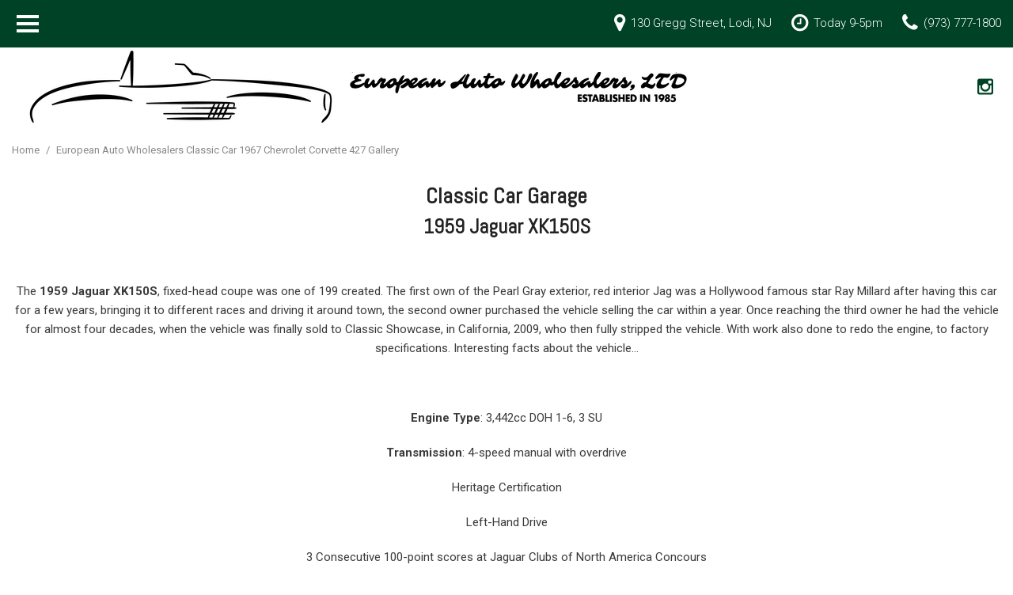

--- FILE ---
content_type: text/html; charset=UTF-8
request_url: https://www.europeanautowholesalers.com/1959-jaguar-xk150s-gallery
body_size: 83706
content:
<!DOCTYPE html>
<html lang=en>
	<head>
		<title>European Auto Wholesalers Classic Car 1967 Chevrolet Corvette 427 Gallery</title>
		
					<meta charset="utf-8">
			<meta http-equiv="x-dns-prefetch-control" content="on">
			<meta http-equiv="X-UA-Compatible" content="IE=edge"><script type="text/javascript">(window.NREUM||(NREUM={})).init={privacy:{cookies_enabled:true},ajax:{deny_list:["bam.nr-data.net"]},feature_flags:["soft_nav"],distributed_tracing:{enabled:true}};(window.NREUM||(NREUM={})).loader_config={agentID:"1588849595",accountID:"2619171",trustKey:"615165",xpid:"VgAGWFdUCRABUVFRDggHUFwA",licenseKey:"NRJS-d70011842dd3d790d35",applicationID:"1503990681",browserID:"1588849595"};;/*! For license information please see nr-loader-spa-1.306.0.min.js.LICENSE.txt */
(()=>{var e,t,r={384:(e,t,r)=>{"use strict";r.d(t,{NT:()=>s,US:()=>u,Zm:()=>a,bQ:()=>d,dV:()=>c,pV:()=>l});var n=r(6154),i=r(1863),o=r(1910);const s={beacon:"bam.nr-data.net",errorBeacon:"bam.nr-data.net"};function a(){return n.gm.NREUM||(n.gm.NREUM={}),void 0===n.gm.newrelic&&(n.gm.newrelic=n.gm.NREUM),n.gm.NREUM}function c(){let e=a();return e.o||(e.o={ST:n.gm.setTimeout,SI:n.gm.setImmediate||n.gm.setInterval,CT:n.gm.clearTimeout,XHR:n.gm.XMLHttpRequest,REQ:n.gm.Request,EV:n.gm.Event,PR:n.gm.Promise,MO:n.gm.MutationObserver,FETCH:n.gm.fetch,WS:n.gm.WebSocket},(0,o.i)(...Object.values(e.o))),e}function d(e,t){let r=a();r.initializedAgents??={},t.initializedAt={ms:(0,i.t)(),date:new Date},r.initializedAgents[e]=t}function u(e,t){a()[e]=t}function l(){return function(){let e=a();const t=e.info||{};e.info={beacon:s.beacon,errorBeacon:s.errorBeacon,...t}}(),function(){let e=a();const t=e.init||{};e.init={...t}}(),c(),function(){let e=a();const t=e.loader_config||{};e.loader_config={...t}}(),a()}},782:(e,t,r)=>{"use strict";r.d(t,{T:()=>n});const n=r(860).K7.pageViewTiming},860:(e,t,r)=>{"use strict";r.d(t,{$J:()=>u,K7:()=>c,P3:()=>d,XX:()=>i,Yy:()=>a,df:()=>o,qY:()=>n,v4:()=>s});const n="events",i="jserrors",o="browser/blobs",s="rum",a="browser/logs",c={ajax:"ajax",genericEvents:"generic_events",jserrors:i,logging:"logging",metrics:"metrics",pageAction:"page_action",pageViewEvent:"page_view_event",pageViewTiming:"page_view_timing",sessionReplay:"session_replay",sessionTrace:"session_trace",softNav:"soft_navigations",spa:"spa"},d={[c.pageViewEvent]:1,[c.pageViewTiming]:2,[c.metrics]:3,[c.jserrors]:4,[c.spa]:5,[c.ajax]:6,[c.sessionTrace]:7,[c.softNav]:8,[c.sessionReplay]:9,[c.logging]:10,[c.genericEvents]:11},u={[c.pageViewEvent]:s,[c.pageViewTiming]:n,[c.ajax]:n,[c.spa]:n,[c.softNav]:n,[c.metrics]:i,[c.jserrors]:i,[c.sessionTrace]:o,[c.sessionReplay]:o,[c.logging]:a,[c.genericEvents]:"ins"}},944:(e,t,r)=>{"use strict";r.d(t,{R:()=>i});var n=r(3241);function i(e,t){"function"==typeof console.debug&&(console.debug("New Relic Warning: https://github.com/newrelic/newrelic-browser-agent/blob/main/docs/warning-codes.md#".concat(e),t),(0,n.W)({agentIdentifier:null,drained:null,type:"data",name:"warn",feature:"warn",data:{code:e,secondary:t}}))}},993:(e,t,r)=>{"use strict";r.d(t,{A$:()=>o,ET:()=>s,TZ:()=>a,p_:()=>i});var n=r(860);const i={ERROR:"ERROR",WARN:"WARN",INFO:"INFO",DEBUG:"DEBUG",TRACE:"TRACE"},o={OFF:0,ERROR:1,WARN:2,INFO:3,DEBUG:4,TRACE:5},s="log",a=n.K7.logging},1687:(e,t,r)=>{"use strict";r.d(t,{Ak:()=>d,Ze:()=>f,x3:()=>u});var n=r(3241),i=r(7836),o=r(3606),s=r(860),a=r(2646);const c={};function d(e,t){const r={staged:!1,priority:s.P3[t]||0};l(e),c[e].get(t)||c[e].set(t,r)}function u(e,t){e&&c[e]&&(c[e].get(t)&&c[e].delete(t),p(e,t,!1),c[e].size&&h(e))}function l(e){if(!e)throw new Error("agentIdentifier required");c[e]||(c[e]=new Map)}function f(e="",t="feature",r=!1){if(l(e),!e||!c[e].get(t)||r)return p(e,t);c[e].get(t).staged=!0,h(e)}function h(e){const t=Array.from(c[e]);t.every(([e,t])=>t.staged)&&(t.sort((e,t)=>e[1].priority-t[1].priority),t.forEach(([t])=>{c[e].delete(t),p(e,t)}))}function p(e,t,r=!0){const s=e?i.ee.get(e):i.ee,c=o.i.handlers;if(!s.aborted&&s.backlog&&c){if((0,n.W)({agentIdentifier:e,type:"lifecycle",name:"drain",feature:t}),r){const e=s.backlog[t],r=c[t];if(r){for(let t=0;e&&t<e.length;++t)g(e[t],r);Object.entries(r).forEach(([e,t])=>{Object.values(t||{}).forEach(t=>{t[0]?.on&&t[0]?.context()instanceof a.y&&t[0].on(e,t[1])})})}}s.isolatedBacklog||delete c[t],s.backlog[t]=null,s.emit("drain-"+t,[])}}function g(e,t){var r=e[1];Object.values(t[r]||{}).forEach(t=>{var r=e[0];if(t[0]===r){var n=t[1],i=e[3],o=e[2];n.apply(i,o)}})}},1741:(e,t,r)=>{"use strict";r.d(t,{W:()=>o});var n=r(944),i=r(4261);class o{#e(e,...t){if(this[e]!==o.prototype[e])return this[e](...t);(0,n.R)(35,e)}addPageAction(e,t){return this.#e(i.hG,e,t)}register(e){return this.#e(i.eY,e)}recordCustomEvent(e,t){return this.#e(i.fF,e,t)}setPageViewName(e,t){return this.#e(i.Fw,e,t)}setCustomAttribute(e,t,r){return this.#e(i.cD,e,t,r)}noticeError(e,t){return this.#e(i.o5,e,t)}setUserId(e){return this.#e(i.Dl,e)}setApplicationVersion(e){return this.#e(i.nb,e)}setErrorHandler(e){return this.#e(i.bt,e)}addRelease(e,t){return this.#e(i.k6,e,t)}log(e,t){return this.#e(i.$9,e,t)}start(){return this.#e(i.d3)}finished(e){return this.#e(i.BL,e)}recordReplay(){return this.#e(i.CH)}pauseReplay(){return this.#e(i.Tb)}addToTrace(e){return this.#e(i.U2,e)}setCurrentRouteName(e){return this.#e(i.PA,e)}interaction(e){return this.#e(i.dT,e)}wrapLogger(e,t,r){return this.#e(i.Wb,e,t,r)}measure(e,t){return this.#e(i.V1,e,t)}consent(e){return this.#e(i.Pv,e)}}},1863:(e,t,r)=>{"use strict";function n(){return Math.floor(performance.now())}r.d(t,{t:()=>n})},1910:(e,t,r)=>{"use strict";r.d(t,{i:()=>o});var n=r(944);const i=new Map;function o(...e){return e.every(e=>{if(i.has(e))return i.get(e);const t="function"==typeof e?e.toString():"",r=t.includes("[native code]"),o=t.includes("nrWrapper");return r||o||(0,n.R)(64,e?.name||t),i.set(e,r),r})}},2555:(e,t,r)=>{"use strict";r.d(t,{D:()=>a,f:()=>s});var n=r(384),i=r(8122);const o={beacon:n.NT.beacon,errorBeacon:n.NT.errorBeacon,licenseKey:void 0,applicationID:void 0,sa:void 0,queueTime:void 0,applicationTime:void 0,ttGuid:void 0,user:void 0,account:void 0,product:void 0,extra:void 0,jsAttributes:{},userAttributes:void 0,atts:void 0,transactionName:void 0,tNamePlain:void 0};function s(e){try{return!!e.licenseKey&&!!e.errorBeacon&&!!e.applicationID}catch(e){return!1}}const a=e=>(0,i.a)(e,o)},2614:(e,t,r)=>{"use strict";r.d(t,{BB:()=>s,H3:()=>n,g:()=>d,iL:()=>c,tS:()=>a,uh:()=>i,wk:()=>o});const n="NRBA",i="SESSION",o=144e5,s=18e5,a={STARTED:"session-started",PAUSE:"session-pause",RESET:"session-reset",RESUME:"session-resume",UPDATE:"session-update"},c={SAME_TAB:"same-tab",CROSS_TAB:"cross-tab"},d={OFF:0,FULL:1,ERROR:2}},2646:(e,t,r)=>{"use strict";r.d(t,{y:()=>n});class n{constructor(e){this.contextId=e}}},2843:(e,t,r)=>{"use strict";r.d(t,{G:()=>o,u:()=>i});var n=r(3878);function i(e,t=!1,r,i){(0,n.DD)("visibilitychange",function(){if(t)return void("hidden"===document.visibilityState&&e());e(document.visibilityState)},r,i)}function o(e,t,r){(0,n.sp)("pagehide",e,t,r)}},3241:(e,t,r)=>{"use strict";r.d(t,{W:()=>o});var n=r(6154);const i="newrelic";function o(e={}){try{n.gm.dispatchEvent(new CustomEvent(i,{detail:e}))}catch(e){}}},3304:(e,t,r)=>{"use strict";r.d(t,{A:()=>o});var n=r(7836);const i=()=>{const e=new WeakSet;return(t,r)=>{if("object"==typeof r&&null!==r){if(e.has(r))return;e.add(r)}return r}};function o(e){try{return JSON.stringify(e,i())??""}catch(e){try{n.ee.emit("internal-error",[e])}catch(e){}return""}}},3333:(e,t,r)=>{"use strict";r.d(t,{$v:()=>u,TZ:()=>n,Xh:()=>c,Zp:()=>i,kd:()=>d,mq:()=>a,nf:()=>s,qN:()=>o});const n=r(860).K7.genericEvents,i=["auxclick","click","copy","keydown","paste","scrollend"],o=["focus","blur"],s=4,a=1e3,c=2e3,d=["PageAction","UserAction","BrowserPerformance"],u={RESOURCES:"experimental.resources",REGISTER:"register"}},3434:(e,t,r)=>{"use strict";r.d(t,{Jt:()=>o,YM:()=>d});var n=r(7836),i=r(5607);const o="nr@original:".concat(i.W),s=50;var a=Object.prototype.hasOwnProperty,c=!1;function d(e,t){return e||(e=n.ee),r.inPlace=function(e,t,n,i,o){n||(n="");const s="-"===n.charAt(0);for(let a=0;a<t.length;a++){const c=t[a],d=e[c];l(d)||(e[c]=r(d,s?c+n:n,i,c,o))}},r.flag=o,r;function r(t,r,n,c,d){return l(t)?t:(r||(r=""),nrWrapper[o]=t,function(e,t,r){if(Object.defineProperty&&Object.keys)try{return Object.keys(e).forEach(function(r){Object.defineProperty(t,r,{get:function(){return e[r]},set:function(t){return e[r]=t,t}})}),t}catch(e){u([e],r)}for(var n in e)a.call(e,n)&&(t[n]=e[n])}(t,nrWrapper,e),nrWrapper);function nrWrapper(){var o,a,l,f;let h;try{a=this,o=[...arguments],l="function"==typeof n?n(o,a):n||{}}catch(t){u([t,"",[o,a,c],l],e)}i(r+"start",[o,a,c],l,d);const p=performance.now();let g;try{return f=t.apply(a,o),g=performance.now(),f}catch(e){throw g=performance.now(),i(r+"err",[o,a,e],l,d),h=e,h}finally{const e=g-p,t={start:p,end:g,duration:e,isLongTask:e>=s,methodName:c,thrownError:h};t.isLongTask&&i("long-task",[t,a],l,d),i(r+"end",[o,a,f],l,d)}}}function i(r,n,i,o){if(!c||t){var s=c;c=!0;try{e.emit(r,n,i,t,o)}catch(t){u([t,r,n,i],e)}c=s}}}function u(e,t){t||(t=n.ee);try{t.emit("internal-error",e)}catch(e){}}function l(e){return!(e&&"function"==typeof e&&e.apply&&!e[o])}},3606:(e,t,r)=>{"use strict";r.d(t,{i:()=>o});var n=r(9908);o.on=s;var i=o.handlers={};function o(e,t,r,o){s(o||n.d,i,e,t,r)}function s(e,t,r,i,o){o||(o="feature"),e||(e=n.d);var s=t[o]=t[o]||{};(s[r]=s[r]||[]).push([e,i])}},3738:(e,t,r)=>{"use strict";r.d(t,{He:()=>i,Kp:()=>a,Lc:()=>d,Rz:()=>u,TZ:()=>n,bD:()=>o,d3:()=>s,jx:()=>l,sl:()=>f,uP:()=>c});const n=r(860).K7.sessionTrace,i="bstResource",o="resource",s="-start",a="-end",c="fn"+s,d="fn"+a,u="pushState",l=1e3,f=3e4},3785:(e,t,r)=>{"use strict";r.d(t,{R:()=>c,b:()=>d});var n=r(9908),i=r(1863),o=r(860),s=r(3969),a=r(993);function c(e,t,r={},c=a.p_.INFO,d=!0,u,l=(0,i.t)()){(0,n.p)(s.xV,["API/logging/".concat(c.toLowerCase(),"/called")],void 0,o.K7.metrics,e),(0,n.p)(a.ET,[l,t,r,c,d,u],void 0,o.K7.logging,e)}function d(e){return"string"==typeof e&&Object.values(a.p_).some(t=>t===e.toUpperCase().trim())}},3878:(e,t,r)=>{"use strict";function n(e,t){return{capture:e,passive:!1,signal:t}}function i(e,t,r=!1,i){window.addEventListener(e,t,n(r,i))}function o(e,t,r=!1,i){document.addEventListener(e,t,n(r,i))}r.d(t,{DD:()=>o,jT:()=>n,sp:()=>i})},3962:(e,t,r)=>{"use strict";r.d(t,{AM:()=>s,O2:()=>l,OV:()=>o,Qu:()=>f,TZ:()=>c,ih:()=>h,pP:()=>a,t1:()=>u,tC:()=>i,wD:()=>d});var n=r(860);const i=["click","keydown","submit"],o="popstate",s="api",a="initialPageLoad",c=n.K7.softNav,d=5e3,u=500,l={INITIAL_PAGE_LOAD:"",ROUTE_CHANGE:1,UNSPECIFIED:2},f={INTERACTION:1,AJAX:2,CUSTOM_END:3,CUSTOM_TRACER:4},h={IP:"in progress",PF:"pending finish",FIN:"finished",CAN:"cancelled"}},3969:(e,t,r)=>{"use strict";r.d(t,{TZ:()=>n,XG:()=>a,rs:()=>i,xV:()=>s,z_:()=>o});const n=r(860).K7.metrics,i="sm",o="cm",s="storeSupportabilityMetrics",a="storeEventMetrics"},4234:(e,t,r)=>{"use strict";r.d(t,{W:()=>o});var n=r(7836),i=r(1687);class o{constructor(e,t){this.agentIdentifier=e,this.ee=n.ee.get(e),this.featureName=t,this.blocked=!1}deregisterDrain(){(0,i.x3)(this.agentIdentifier,this.featureName)}}},4261:(e,t,r)=>{"use strict";r.d(t,{$9:()=>u,BL:()=>c,CH:()=>p,Dl:()=>x,Fw:()=>w,PA:()=>v,Pl:()=>n,Pv:()=>A,Tb:()=>f,U2:()=>s,V1:()=>E,Wb:()=>T,bt:()=>y,cD:()=>b,d3:()=>R,dT:()=>d,eY:()=>g,fF:()=>h,hG:()=>o,hw:()=>i,k6:()=>a,nb:()=>m,o5:()=>l});const n="api-",i=n+"ixn-",o="addPageAction",s="addToTrace",a="addRelease",c="finished",d="interaction",u="log",l="noticeError",f="pauseReplay",h="recordCustomEvent",p="recordReplay",g="register",m="setApplicationVersion",v="setCurrentRouteName",b="setCustomAttribute",y="setErrorHandler",w="setPageViewName",x="setUserId",R="start",T="wrapLogger",E="measure",A="consent"},4387:(e,t,r)=>{"use strict";function n(e={}){return!(!e.id||!e.name)}function i(e){return"string"==typeof e&&e.trim().length<501||"number"==typeof e}function o(e,t){if(2!==t?.harvestEndpointVersion)return{};const r=t.agentRef.runtime.appMetadata.agents[0].entityGuid;return n(e)?{"source.id":e.id,"source.name":e.name,"source.type":e.type,"parent.id":e.parent?.id||r}:{"entity.guid":r,appId:t.agentRef.info.applicationID}}r.d(t,{Ux:()=>o,c7:()=>n,yo:()=>i})},5205:(e,t,r)=>{"use strict";r.d(t,{j:()=>_});var n=r(384),i=r(1741);var o=r(2555),s=r(3333);const a=e=>{if(!e||"string"!=typeof e)return!1;try{document.createDocumentFragment().querySelector(e)}catch{return!1}return!0};var c=r(2614),d=r(944),u=r(8122);const l="[data-nr-mask]",f=e=>(0,u.a)(e,(()=>{const e={feature_flags:[],experimental:{allow_registered_children:!1,resources:!1},mask_selector:"*",block_selector:"[data-nr-block]",mask_input_options:{color:!1,date:!1,"datetime-local":!1,email:!1,month:!1,number:!1,range:!1,search:!1,tel:!1,text:!1,time:!1,url:!1,week:!1,textarea:!1,select:!1,password:!0}};return{ajax:{deny_list:void 0,block_internal:!0,enabled:!0,autoStart:!0},api:{get allow_registered_children(){return e.feature_flags.includes(s.$v.REGISTER)||e.experimental.allow_registered_children},set allow_registered_children(t){e.experimental.allow_registered_children=t},duplicate_registered_data:!1},browser_consent_mode:{enabled:!1},distributed_tracing:{enabled:void 0,exclude_newrelic_header:void 0,cors_use_newrelic_header:void 0,cors_use_tracecontext_headers:void 0,allowed_origins:void 0},get feature_flags(){return e.feature_flags},set feature_flags(t){e.feature_flags=t},generic_events:{enabled:!0,autoStart:!0},harvest:{interval:30},jserrors:{enabled:!0,autoStart:!0},logging:{enabled:!0,autoStart:!0},metrics:{enabled:!0,autoStart:!0},obfuscate:void 0,page_action:{enabled:!0},page_view_event:{enabled:!0,autoStart:!0},page_view_timing:{enabled:!0,autoStart:!0},performance:{capture_marks:!1,capture_measures:!1,capture_detail:!0,resources:{get enabled(){return e.feature_flags.includes(s.$v.RESOURCES)||e.experimental.resources},set enabled(t){e.experimental.resources=t},asset_types:[],first_party_domains:[],ignore_newrelic:!0}},privacy:{cookies_enabled:!0},proxy:{assets:void 0,beacon:void 0},session:{expiresMs:c.wk,inactiveMs:c.BB},session_replay:{autoStart:!0,enabled:!1,preload:!1,sampling_rate:10,error_sampling_rate:100,collect_fonts:!1,inline_images:!1,fix_stylesheets:!0,mask_all_inputs:!0,get mask_text_selector(){return e.mask_selector},set mask_text_selector(t){a(t)?e.mask_selector="".concat(t,",").concat(l):""===t||null===t?e.mask_selector=l:(0,d.R)(5,t)},get block_class(){return"nr-block"},get ignore_class(){return"nr-ignore"},get mask_text_class(){return"nr-mask"},get block_selector(){return e.block_selector},set block_selector(t){a(t)?e.block_selector+=",".concat(t):""!==t&&(0,d.R)(6,t)},get mask_input_options(){return e.mask_input_options},set mask_input_options(t){t&&"object"==typeof t?e.mask_input_options={...t,password:!0}:(0,d.R)(7,t)}},session_trace:{enabled:!0,autoStart:!0},soft_navigations:{enabled:!0,autoStart:!0},spa:{enabled:!0,autoStart:!0},ssl:void 0,user_actions:{enabled:!0,elementAttributes:["id","className","tagName","type"]}}})());var h=r(6154),p=r(9324);let g=0;const m={buildEnv:p.F3,distMethod:p.Xs,version:p.xv,originTime:h.WN},v={consented:!1},b={appMetadata:{},get consented(){return this.session?.state?.consent||v.consented},set consented(e){v.consented=e},customTransaction:void 0,denyList:void 0,disabled:!1,harvester:void 0,isolatedBacklog:!1,isRecording:!1,loaderType:void 0,maxBytes:3e4,obfuscator:void 0,onerror:void 0,ptid:void 0,releaseIds:{},session:void 0,timeKeeper:void 0,registeredEntities:[],jsAttributesMetadata:{bytes:0},get harvestCount(){return++g}},y=e=>{const t=(0,u.a)(e,b),r=Object.keys(m).reduce((e,t)=>(e[t]={value:m[t],writable:!1,configurable:!0,enumerable:!0},e),{});return Object.defineProperties(t,r)};var w=r(5701);const x=e=>{const t=e.startsWith("http");e+="/",r.p=t?e:"https://"+e};var R=r(7836),T=r(3241);const E={accountID:void 0,trustKey:void 0,agentID:void 0,licenseKey:void 0,applicationID:void 0,xpid:void 0},A=e=>(0,u.a)(e,E),S=new Set;function _(e,t={},r,s){let{init:a,info:c,loader_config:d,runtime:u={},exposed:l=!0}=t;if(!c){const e=(0,n.pV)();a=e.init,c=e.info,d=e.loader_config}e.init=f(a||{}),e.loader_config=A(d||{}),c.jsAttributes??={},h.bv&&(c.jsAttributes.isWorker=!0),e.info=(0,o.D)(c);const p=e.init,g=[c.beacon,c.errorBeacon];S.has(e.agentIdentifier)||(p.proxy.assets&&(x(p.proxy.assets),g.push(p.proxy.assets)),p.proxy.beacon&&g.push(p.proxy.beacon),e.beacons=[...g],function(e){const t=(0,n.pV)();Object.getOwnPropertyNames(i.W.prototype).forEach(r=>{const n=i.W.prototype[r];if("function"!=typeof n||"constructor"===n)return;let o=t[r];e[r]&&!1!==e.exposed&&"micro-agent"!==e.runtime?.loaderType&&(t[r]=(...t)=>{const n=e[r](...t);return o?o(...t):n})})}(e),(0,n.US)("activatedFeatures",w.B),e.runSoftNavOverSpa&&=!0===p.soft_navigations.enabled&&p.feature_flags.includes("soft_nav")),u.denyList=[...p.ajax.deny_list||[],...p.ajax.block_internal?g:[]],u.ptid=e.agentIdentifier,u.loaderType=r,e.runtime=y(u),S.has(e.agentIdentifier)||(e.ee=R.ee.get(e.agentIdentifier),e.exposed=l,(0,T.W)({agentIdentifier:e.agentIdentifier,drained:!!w.B?.[e.agentIdentifier],type:"lifecycle",name:"initialize",feature:void 0,data:e.config})),S.add(e.agentIdentifier)}},5270:(e,t,r)=>{"use strict";r.d(t,{Aw:()=>s,SR:()=>o,rF:()=>a});var n=r(384),i=r(7767);function o(e){return!!(0,n.dV)().o.MO&&(0,i.V)(e)&&!0===e?.session_trace.enabled}function s(e){return!0===e?.session_replay.preload&&o(e)}function a(e,t){try{if("string"==typeof t?.type){if("password"===t.type.toLowerCase())return"*".repeat(e?.length||0);if(void 0!==t?.dataset?.nrUnmask||t?.classList?.contains("nr-unmask"))return e}}catch(e){}return"string"==typeof e?e.replace(/[\S]/g,"*"):"*".repeat(e?.length||0)}},5289:(e,t,r)=>{"use strict";r.d(t,{GG:()=>s,Qr:()=>c,sB:()=>a});var n=r(3878),i=r(6389);function o(){return"undefined"==typeof document||"complete"===document.readyState}function s(e,t){if(o())return e();const r=(0,i.J)(e),s=setInterval(()=>{o()&&(clearInterval(s),r())},500);(0,n.sp)("load",r,t)}function a(e){if(o())return e();(0,n.DD)("DOMContentLoaded",e)}function c(e){if(o())return e();(0,n.sp)("popstate",e)}},5607:(e,t,r)=>{"use strict";r.d(t,{W:()=>n});const n=(0,r(9566).bz)()},5701:(e,t,r)=>{"use strict";r.d(t,{B:()=>o,t:()=>s});var n=r(3241);const i=new Set,o={};function s(e,t){const r=t.agentIdentifier;o[r]??={},e&&"object"==typeof e&&(i.has(r)||(t.ee.emit("rumresp",[e]),o[r]=e,i.add(r),(0,n.W)({agentIdentifier:r,loaded:!0,drained:!0,type:"lifecycle",name:"load",feature:void 0,data:e})))}},6154:(e,t,r)=>{"use strict";r.d(t,{A4:()=>a,OF:()=>u,RI:()=>i,WN:()=>h,bv:()=>o,eN:()=>p,gm:()=>s,lR:()=>f,m:()=>d,mw:()=>c,sb:()=>l});var n=r(1863);const i="undefined"!=typeof window&&!!window.document,o="undefined"!=typeof WorkerGlobalScope&&("undefined"!=typeof self&&self instanceof WorkerGlobalScope&&self.navigator instanceof WorkerNavigator||"undefined"!=typeof globalThis&&globalThis instanceof WorkerGlobalScope&&globalThis.navigator instanceof WorkerNavigator),s=i?window:"undefined"!=typeof WorkerGlobalScope&&("undefined"!=typeof self&&self instanceof WorkerGlobalScope&&self||"undefined"!=typeof globalThis&&globalThis instanceof WorkerGlobalScope&&globalThis),a="complete"===s?.document?.readyState,c=Boolean("hidden"===s?.document?.visibilityState),d=""+s?.location,u=/iPad|iPhone|iPod/.test(s.navigator?.userAgent),l=u&&"undefined"==typeof SharedWorker,f=(()=>{const e=s.navigator?.userAgent?.match(/Firefox[/\s](\d+\.\d+)/);return Array.isArray(e)&&e.length>=2?+e[1]:0})(),h=Date.now()-(0,n.t)(),p=()=>"undefined"!=typeof PerformanceNavigationTiming&&s?.performance?.getEntriesByType("navigation")?.[0]?.responseStart},6344:(e,t,r)=>{"use strict";r.d(t,{BB:()=>u,Qb:()=>l,TZ:()=>i,Ug:()=>s,Vh:()=>o,_s:()=>a,bc:()=>d,yP:()=>c});var n=r(2614);const i=r(860).K7.sessionReplay,o="errorDuringReplay",s=.12,a={DomContentLoaded:0,Load:1,FullSnapshot:2,IncrementalSnapshot:3,Meta:4,Custom:5},c={[n.g.ERROR]:15e3,[n.g.FULL]:3e5,[n.g.OFF]:0},d={RESET:{message:"Session was reset",sm:"Reset"},IMPORT:{message:"Recorder failed to import",sm:"Import"},TOO_MANY:{message:"429: Too Many Requests",sm:"Too-Many"},TOO_BIG:{message:"Payload was too large",sm:"Too-Big"},CROSS_TAB:{message:"Session Entity was set to OFF on another tab",sm:"Cross-Tab"},ENTITLEMENTS:{message:"Session Replay is not allowed and will not be started",sm:"Entitlement"}},u=5e3,l={API:"api",RESUME:"resume",SWITCH_TO_FULL:"switchToFull",INITIALIZE:"initialize",PRELOAD:"preload"}},6389:(e,t,r)=>{"use strict";function n(e,t=500,r={}){const n=r?.leading||!1;let i;return(...r)=>{n&&void 0===i&&(e.apply(this,r),i=setTimeout(()=>{i=clearTimeout(i)},t)),n||(clearTimeout(i),i=setTimeout(()=>{e.apply(this,r)},t))}}function i(e){let t=!1;return(...r)=>{t||(t=!0,e.apply(this,r))}}r.d(t,{J:()=>i,s:()=>n})},6630:(e,t,r)=>{"use strict";r.d(t,{T:()=>n});const n=r(860).K7.pageViewEvent},6774:(e,t,r)=>{"use strict";r.d(t,{T:()=>n});const n=r(860).K7.jserrors},7295:(e,t,r)=>{"use strict";r.d(t,{Xv:()=>s,gX:()=>i,iW:()=>o});var n=[];function i(e){if(!e||o(e))return!1;if(0===n.length)return!0;for(var t=0;t<n.length;t++){var r=n[t];if("*"===r.hostname)return!1;if(a(r.hostname,e.hostname)&&c(r.pathname,e.pathname))return!1}return!0}function o(e){return void 0===e.hostname}function s(e){if(n=[],e&&e.length)for(var t=0;t<e.length;t++){let r=e[t];if(!r)continue;0===r.indexOf("http://")?r=r.substring(7):0===r.indexOf("https://")&&(r=r.substring(8));const i=r.indexOf("/");let o,s;i>0?(o=r.substring(0,i),s=r.substring(i)):(o=r,s="");let[a]=o.split(":");n.push({hostname:a,pathname:s})}}function a(e,t){return!(e.length>t.length)&&t.indexOf(e)===t.length-e.length}function c(e,t){return 0===e.indexOf("/")&&(e=e.substring(1)),0===t.indexOf("/")&&(t=t.substring(1)),""===e||e===t}},7378:(e,t,r)=>{"use strict";r.d(t,{$p:()=>R,BR:()=>b,Kp:()=>x,L3:()=>y,Lc:()=>c,NC:()=>o,SG:()=>u,TZ:()=>i,U6:()=>p,UT:()=>m,d3:()=>w,dT:()=>f,e5:()=>E,gx:()=>v,l9:()=>l,oW:()=>h,op:()=>g,rw:()=>d,tH:()=>A,uP:()=>a,wW:()=>T,xq:()=>s});var n=r(384);const i=r(860).K7.spa,o=["click","submit","keypress","keydown","keyup","change"],s=999,a="fn-start",c="fn-end",d="cb-start",u="api-ixn-",l="remaining",f="interaction",h="spaNode",p="jsonpNode",g="fetch-start",m="fetch-done",v="fetch-body-",b="jsonp-end",y=(0,n.dV)().o.ST,w="-start",x="-end",R="-body",T="cb"+x,E="jsTime",A="fetch"},7485:(e,t,r)=>{"use strict";r.d(t,{D:()=>i});var n=r(6154);function i(e){if(0===(e||"").indexOf("data:"))return{protocol:"data"};try{const t=new URL(e,location.href),r={port:t.port,hostname:t.hostname,pathname:t.pathname,search:t.search,protocol:t.protocol.slice(0,t.protocol.indexOf(":")),sameOrigin:t.protocol===n.gm?.location?.protocol&&t.host===n.gm?.location?.host};return r.port&&""!==r.port||("http:"===t.protocol&&(r.port="80"),"https:"===t.protocol&&(r.port="443")),r.pathname&&""!==r.pathname?r.pathname.startsWith("/")||(r.pathname="/".concat(r.pathname)):r.pathname="/",r}catch(e){return{}}}},7699:(e,t,r)=>{"use strict";r.d(t,{It:()=>o,KC:()=>a,No:()=>i,qh:()=>s});var n=r(860);const i=16e3,o=1e6,s="SESSION_ERROR",a={[n.K7.logging]:!0,[n.K7.genericEvents]:!1,[n.K7.jserrors]:!1,[n.K7.ajax]:!1}},7767:(e,t,r)=>{"use strict";r.d(t,{V:()=>i});var n=r(6154);const i=e=>n.RI&&!0===e?.privacy.cookies_enabled},7836:(e,t,r)=>{"use strict";r.d(t,{P:()=>a,ee:()=>c});var n=r(384),i=r(8990),o=r(2646),s=r(5607);const a="nr@context:".concat(s.W),c=function e(t,r){var n={},s={},u={},l=!1;try{l=16===r.length&&d.initializedAgents?.[r]?.runtime.isolatedBacklog}catch(e){}var f={on:p,addEventListener:p,removeEventListener:function(e,t){var r=n[e];if(!r)return;for(var i=0;i<r.length;i++)r[i]===t&&r.splice(i,1)},emit:function(e,r,n,i,o){!1!==o&&(o=!0);if(c.aborted&&!i)return;t&&o&&t.emit(e,r,n);var a=h(n);g(e).forEach(e=>{e.apply(a,r)});var d=v()[s[e]];d&&d.push([f,e,r,a]);return a},get:m,listeners:g,context:h,buffer:function(e,t){const r=v();if(t=t||"feature",f.aborted)return;Object.entries(e||{}).forEach(([e,n])=>{s[n]=t,t in r||(r[t]=[])})},abort:function(){f._aborted=!0,Object.keys(f.backlog).forEach(e=>{delete f.backlog[e]})},isBuffering:function(e){return!!v()[s[e]]},debugId:r,backlog:l?{}:t&&"object"==typeof t.backlog?t.backlog:{},isolatedBacklog:l};return Object.defineProperty(f,"aborted",{get:()=>{let e=f._aborted||!1;return e||(t&&(e=t.aborted),e)}}),f;function h(e){return e&&e instanceof o.y?e:e?(0,i.I)(e,a,()=>new o.y(a)):new o.y(a)}function p(e,t){n[e]=g(e).concat(t)}function g(e){return n[e]||[]}function m(t){return u[t]=u[t]||e(f,t)}function v(){return f.backlog}}(void 0,"globalEE"),d=(0,n.Zm)();d.ee||(d.ee=c)},8122:(e,t,r)=>{"use strict";r.d(t,{a:()=>i});var n=r(944);function i(e,t){try{if(!e||"object"!=typeof e)return(0,n.R)(3);if(!t||"object"!=typeof t)return(0,n.R)(4);const r=Object.create(Object.getPrototypeOf(t),Object.getOwnPropertyDescriptors(t)),o=0===Object.keys(r).length?e:r;for(let s in o)if(void 0!==e[s])try{if(null===e[s]){r[s]=null;continue}Array.isArray(e[s])&&Array.isArray(t[s])?r[s]=Array.from(new Set([...e[s],...t[s]])):"object"==typeof e[s]&&"object"==typeof t[s]?r[s]=i(e[s],t[s]):r[s]=e[s]}catch(e){r[s]||(0,n.R)(1,e)}return r}catch(e){(0,n.R)(2,e)}}},8139:(e,t,r)=>{"use strict";r.d(t,{u:()=>f});var n=r(7836),i=r(3434),o=r(8990),s=r(6154);const a={},c=s.gm.XMLHttpRequest,d="addEventListener",u="removeEventListener",l="nr@wrapped:".concat(n.P);function f(e){var t=function(e){return(e||n.ee).get("events")}(e);if(a[t.debugId]++)return t;a[t.debugId]=1;var r=(0,i.YM)(t,!0);function f(e){r.inPlace(e,[d,u],"-",p)}function p(e,t){return e[1]}return"getPrototypeOf"in Object&&(s.RI&&h(document,f),c&&h(c.prototype,f),h(s.gm,f)),t.on(d+"-start",function(e,t){var n=e[1];if(null!==n&&("function"==typeof n||"object"==typeof n)&&"newrelic"!==e[0]){var i=(0,o.I)(n,l,function(){var e={object:function(){if("function"!=typeof n.handleEvent)return;return n.handleEvent.apply(n,arguments)},function:n}[typeof n];return e?r(e,"fn-",null,e.name||"anonymous"):n});this.wrapped=e[1]=i}}),t.on(u+"-start",function(e){e[1]=this.wrapped||e[1]}),t}function h(e,t,...r){let n=e;for(;"object"==typeof n&&!Object.prototype.hasOwnProperty.call(n,d);)n=Object.getPrototypeOf(n);n&&t(n,...r)}},8374:(e,t,r)=>{r.nc=(()=>{try{return document?.currentScript?.nonce}catch(e){}return""})()},8990:(e,t,r)=>{"use strict";r.d(t,{I:()=>i});var n=Object.prototype.hasOwnProperty;function i(e,t,r){if(n.call(e,t))return e[t];var i=r();if(Object.defineProperty&&Object.keys)try{return Object.defineProperty(e,t,{value:i,writable:!0,enumerable:!1}),i}catch(e){}return e[t]=i,i}},9300:(e,t,r)=>{"use strict";r.d(t,{T:()=>n});const n=r(860).K7.ajax},9324:(e,t,r)=>{"use strict";r.d(t,{AJ:()=>s,F3:()=>i,Xs:()=>o,Yq:()=>a,xv:()=>n});const n="1.306.0",i="PROD",o="CDN",s="@newrelic/rrweb",a="1.0.1"},9566:(e,t,r)=>{"use strict";r.d(t,{LA:()=>a,ZF:()=>c,bz:()=>s,el:()=>d});var n=r(6154);const i="xxxxxxxx-xxxx-4xxx-yxxx-xxxxxxxxxxxx";function o(e,t){return e?15&e[t]:16*Math.random()|0}function s(){const e=n.gm?.crypto||n.gm?.msCrypto;let t,r=0;return e&&e.getRandomValues&&(t=e.getRandomValues(new Uint8Array(30))),i.split("").map(e=>"x"===e?o(t,r++).toString(16):"y"===e?(3&o()|8).toString(16):e).join("")}function a(e){const t=n.gm?.crypto||n.gm?.msCrypto;let r,i=0;t&&t.getRandomValues&&(r=t.getRandomValues(new Uint8Array(e)));const s=[];for(var a=0;a<e;a++)s.push(o(r,i++).toString(16));return s.join("")}function c(){return a(16)}function d(){return a(32)}},9908:(e,t,r)=>{"use strict";r.d(t,{d:()=>n,p:()=>i});var n=r(7836).ee.get("handle");function i(e,t,r,i,o){o?(o.buffer([e],i),o.emit(e,t,r)):(n.buffer([e],i),n.emit(e,t,r))}}},n={};function i(e){var t=n[e];if(void 0!==t)return t.exports;var o=n[e]={exports:{}};return r[e](o,o.exports,i),o.exports}i.m=r,i.d=(e,t)=>{for(var r in t)i.o(t,r)&&!i.o(e,r)&&Object.defineProperty(e,r,{enumerable:!0,get:t[r]})},i.f={},i.e=e=>Promise.all(Object.keys(i.f).reduce((t,r)=>(i.f[r](e,t),t),[])),i.u=e=>({212:"nr-spa-compressor",249:"nr-spa-recorder",478:"nr-spa"}[e]+"-1.306.0.min.js"),i.o=(e,t)=>Object.prototype.hasOwnProperty.call(e,t),e={},t="NRBA-1.306.0.PROD:",i.l=(r,n,o,s)=>{if(e[r])e[r].push(n);else{var a,c;if(void 0!==o)for(var d=document.getElementsByTagName("script"),u=0;u<d.length;u++){var l=d[u];if(l.getAttribute("src")==r||l.getAttribute("data-webpack")==t+o){a=l;break}}if(!a){c=!0;var f={478:"sha512-aOsrvCAZ97m4mi9/Q4P4Dl7seaB7sOFJOs8qmPK71B7CWoc9bXc5a5319PV5PSQ3SmEq++JW0qpaiKWV7MTLEg==",249:"sha512-nPxm1wa+eWrD9VPj39BAOPa200tURpQREipOlSDpePq/R8Y4hd4lO6tDy6C/6jm/J54CUHnLYeGyLZ/GIlo7gg==",212:"sha512-zcA2FBsG3fy6K+G9+4J1T2M6AmHuICGsq35BrGWu1rmRJwYBUqdOhAAxJkXYpoBy/9vKZ7LBcGpOEjABpjEWCQ=="};(a=document.createElement("script")).charset="utf-8",i.nc&&a.setAttribute("nonce",i.nc),a.setAttribute("data-webpack",t+o),a.src=r,0!==a.src.indexOf(window.location.origin+"/")&&(a.crossOrigin="anonymous"),f[s]&&(a.integrity=f[s])}e[r]=[n];var h=(t,n)=>{a.onerror=a.onload=null,clearTimeout(p);var i=e[r];if(delete e[r],a.parentNode&&a.parentNode.removeChild(a),i&&i.forEach(e=>e(n)),t)return t(n)},p=setTimeout(h.bind(null,void 0,{type:"timeout",target:a}),12e4);a.onerror=h.bind(null,a.onerror),a.onload=h.bind(null,a.onload),c&&document.head.appendChild(a)}},i.r=e=>{"undefined"!=typeof Symbol&&Symbol.toStringTag&&Object.defineProperty(e,Symbol.toStringTag,{value:"Module"}),Object.defineProperty(e,"__esModule",{value:!0})},i.p="https://js-agent.newrelic.com/",(()=>{var e={38:0,788:0};i.f.j=(t,r)=>{var n=i.o(e,t)?e[t]:void 0;if(0!==n)if(n)r.push(n[2]);else{var o=new Promise((r,i)=>n=e[t]=[r,i]);r.push(n[2]=o);var s=i.p+i.u(t),a=new Error;i.l(s,r=>{if(i.o(e,t)&&(0!==(n=e[t])&&(e[t]=void 0),n)){var o=r&&("load"===r.type?"missing":r.type),s=r&&r.target&&r.target.src;a.message="Loading chunk "+t+" failed: ("+o+": "+s+")",a.name="ChunkLoadError",a.type=o,a.request=s,n[1](a)}},"chunk-"+t,t)}};var t=(t,r)=>{var n,o,[s,a,c]=r,d=0;if(s.some(t=>0!==e[t])){for(n in a)i.o(a,n)&&(i.m[n]=a[n]);if(c)c(i)}for(t&&t(r);d<s.length;d++)o=s[d],i.o(e,o)&&e[o]&&e[o][0](),e[o]=0},r=self["webpackChunk:NRBA-1.306.0.PROD"]=self["webpackChunk:NRBA-1.306.0.PROD"]||[];r.forEach(t.bind(null,0)),r.push=t.bind(null,r.push.bind(r))})(),(()=>{"use strict";i(8374);var e=i(9566),t=i(1741);class r extends t.W{agentIdentifier=(0,e.LA)(16)}var n=i(860);const o=Object.values(n.K7);var s=i(5205);var a=i(9908),c=i(1863),d=i(4261),u=i(3241),l=i(944),f=i(5701),h=i(3969);function p(e,t,i,o){const s=o||i;!s||s[e]&&s[e]!==r.prototype[e]||(s[e]=function(){(0,a.p)(h.xV,["API/"+e+"/called"],void 0,n.K7.metrics,i.ee),(0,u.W)({agentIdentifier:i.agentIdentifier,drained:!!f.B?.[i.agentIdentifier],type:"data",name:"api",feature:d.Pl+e,data:{}});try{return t.apply(this,arguments)}catch(e){(0,l.R)(23,e)}})}function g(e,t,r,n,i){const o=e.info;null===r?delete o.jsAttributes[t]:o.jsAttributes[t]=r,(i||null===r)&&(0,a.p)(d.Pl+n,[(0,c.t)(),t,r],void 0,"session",e.ee)}var m=i(1687),v=i(4234),b=i(5289),y=i(6154),w=i(5270),x=i(7767),R=i(6389),T=i(7699);class E extends v.W{constructor(e,t){super(e.agentIdentifier,t),this.agentRef=e,this.abortHandler=void 0,this.featAggregate=void 0,this.loadedSuccessfully=void 0,this.onAggregateImported=new Promise(e=>{this.loadedSuccessfully=e}),this.deferred=Promise.resolve(),!1===e.init[this.featureName].autoStart?this.deferred=new Promise((t,r)=>{this.ee.on("manual-start-all",(0,R.J)(()=>{(0,m.Ak)(e.agentIdentifier,this.featureName),t()}))}):(0,m.Ak)(e.agentIdentifier,t)}importAggregator(e,t,r={}){if(this.featAggregate)return;const n=async()=>{let n;await this.deferred;try{if((0,x.V)(e.init)){const{setupAgentSession:t}=await i.e(478).then(i.bind(i,8766));n=t(e)}}catch(e){(0,l.R)(20,e),this.ee.emit("internal-error",[e]),(0,a.p)(T.qh,[e],void 0,this.featureName,this.ee)}try{if(!this.#t(this.featureName,n,e.init))return(0,m.Ze)(this.agentIdentifier,this.featureName),void this.loadedSuccessfully(!1);const{Aggregate:i}=await t();this.featAggregate=new i(e,r),e.runtime.harvester.initializedAggregates.push(this.featAggregate),this.loadedSuccessfully(!0)}catch(e){(0,l.R)(34,e),this.abortHandler?.(),(0,m.Ze)(this.agentIdentifier,this.featureName,!0),this.loadedSuccessfully(!1),this.ee&&this.ee.abort()}};y.RI?(0,b.GG)(()=>n(),!0):n()}#t(e,t,r){if(this.blocked)return!1;switch(e){case n.K7.sessionReplay:return(0,w.SR)(r)&&!!t;case n.K7.sessionTrace:return!!t;default:return!0}}}var A=i(6630),S=i(2614);class _ extends E{static featureName=A.T;constructor(e){var t;super(e,A.T),this.setupInspectionEvents(e.agentIdentifier),t=e,p(d.Fw,function(e,r){"string"==typeof e&&("/"!==e.charAt(0)&&(e="/"+e),t.runtime.customTransaction=(r||"http://custom.transaction")+e,(0,a.p)(d.Pl+d.Fw,[(0,c.t)()],void 0,void 0,t.ee))},t),this.importAggregator(e,()=>i.e(478).then(i.bind(i,2467)))}setupInspectionEvents(e){const t=(t,r)=>{t&&(0,u.W)({agentIdentifier:e,timeStamp:t.timeStamp,loaded:"complete"===t.target.readyState,type:"window",name:r,data:t.target.location+""})};(0,b.sB)(e=>{t(e,"DOMContentLoaded")}),(0,b.GG)(e=>{t(e,"load")}),(0,b.Qr)(e=>{t(e,"navigate")}),this.ee.on(S.tS.UPDATE,(t,r)=>{(0,u.W)({agentIdentifier:e,type:"lifecycle",name:"session",data:r})})}}var O=i(384);var N=i(2843),I=i(782);class P extends E{static featureName=I.T;constructor(e){super(e,I.T),y.RI&&((0,N.u)(()=>(0,a.p)("docHidden",[(0,c.t)()],void 0,I.T,this.ee),!0),(0,N.G)(()=>(0,a.p)("winPagehide",[(0,c.t)()],void 0,I.T,this.ee)),this.importAggregator(e,()=>i.e(478).then(i.bind(i,9917))))}}class j extends E{static featureName=h.TZ;constructor(e){super(e,h.TZ),y.RI&&document.addEventListener("securitypolicyviolation",e=>{(0,a.p)(h.xV,["Generic/CSPViolation/Detected"],void 0,this.featureName,this.ee)}),this.importAggregator(e,()=>i.e(478).then(i.bind(i,6555)))}}var k=i(6774),C=i(3878),D=i(3304);class L{constructor(e,t,r,n,i){this.name="UncaughtError",this.message="string"==typeof e?e:(0,D.A)(e),this.sourceURL=t,this.line=r,this.column=n,this.__newrelic=i}}function M(e){return K(e)?e:new L(void 0!==e?.message?e.message:e,e?.filename||e?.sourceURL,e?.lineno||e?.line,e?.colno||e?.col,e?.__newrelic,e?.cause)}function H(e){const t="Unhandled Promise Rejection: ";if(!e?.reason)return;if(K(e.reason)){try{e.reason.message.startsWith(t)||(e.reason.message=t+e.reason.message)}catch(e){}return M(e.reason)}const r=M(e.reason);return(r.message||"").startsWith(t)||(r.message=t+r.message),r}function B(e){if(e.error instanceof SyntaxError&&!/:\d+$/.test(e.error.stack?.trim())){const t=new L(e.message,e.filename,e.lineno,e.colno,e.error.__newrelic,e.cause);return t.name=SyntaxError.name,t}return K(e.error)?e.error:M(e)}function K(e){return e instanceof Error&&!!e.stack}function W(e,t,r,i,o=(0,c.t)()){"string"==typeof e&&(e=new Error(e)),(0,a.p)("err",[e,o,!1,t,r.runtime.isRecording,void 0,i],void 0,n.K7.jserrors,r.ee),(0,a.p)("uaErr",[],void 0,n.K7.genericEvents,r.ee)}var U=i(4387),F=i(993),V=i(3785);function G(e,{customAttributes:t={},level:r=F.p_.INFO}={},n,i,o=(0,c.t)()){(0,V.R)(n.ee,e,t,r,!1,i,o)}function z(e,t,r,i,o=(0,c.t)()){(0,a.p)(d.Pl+d.hG,[o,e,t,i],void 0,n.K7.genericEvents,r.ee)}function Z(e,t,r,i,o=(0,c.t)()){const{start:s,end:u,customAttributes:f}=t||{},h={customAttributes:f||{}};if("object"!=typeof h.customAttributes||"string"!=typeof e||0===e.length)return void(0,l.R)(57);const p=(e,t)=>null==e?t:"number"==typeof e?e:e instanceof PerformanceMark?e.startTime:Number.NaN;if(h.start=p(s,0),h.end=p(u,o),Number.isNaN(h.start)||Number.isNaN(h.end))(0,l.R)(57);else{if(h.duration=h.end-h.start,!(h.duration<0))return(0,a.p)(d.Pl+d.V1,[h,e,i],void 0,n.K7.genericEvents,r.ee),h;(0,l.R)(58)}}function q(e,t={},r,i,o=(0,c.t)()){(0,a.p)(d.Pl+d.fF,[o,e,t,i],void 0,n.K7.genericEvents,r.ee)}function X(e){p(d.eY,function(t){return Y(e,t)},e)}function Y(e,t,r){const i={};(0,l.R)(54,"newrelic.register"),t||={},t.type="MFE",t.licenseKey||=e.info.licenseKey,t.blocked=!1,t.parent=r||{};let o=()=>{};const s=e.runtime.registeredEntities,d=s.find(({metadata:{target:{id:e,name:r}}})=>e===t.id);if(d)return d.metadata.target.name!==t.name&&(d.metadata.target.name=t.name),d;const u=e=>{t.blocked=!0,o=e};e.init.api.allow_registered_children||u((0,R.J)(()=>(0,l.R)(55))),(0,U.c7)(t)||u((0,R.J)(()=>(0,l.R)(48,t))),(0,U.yo)(t.id)&&(0,U.yo)(t.name)||u((0,R.J)(()=>(0,l.R)(48,t)));const f={addPageAction:(r,n={})=>m(z,[r,{...i,...n},e],t),log:(r,n={})=>m(G,[r,{...n,customAttributes:{...i,...n.customAttributes||{}}},e],t),measure:(r,n={})=>m(Z,[r,{...n,customAttributes:{...i,...n.customAttributes||{}}},e],t),noticeError:(r,n={})=>m(W,[r,{...i,...n},e],t),register:(t={})=>m(Y,[e,t],f.metadata.target),recordCustomEvent:(r,n={})=>m(q,[r,{...i,...n},e],t),setApplicationVersion:e=>g("application.version",e),setCustomAttribute:(e,t)=>g(e,t),setUserId:e=>g("enduser.id",e),metadata:{customAttributes:i,target:t}},p=()=>(t.blocked&&o(),t.blocked);p()||s.push(f);const g=(e,t)=>{p()||(i[e]=t)},m=(t,r,i)=>{if(p())return;const o=(0,c.t)();(0,a.p)(h.xV,["API/register/".concat(t.name,"/called")],void 0,n.K7.metrics,e.ee);try{return e.init.api.duplicate_registered_data&&"register"!==t.name&&t(...r,void 0,o),t(...r,i,o)}catch(e){(0,l.R)(50,e)}};return f}class J extends E{static featureName=k.T;constructor(e){var t;super(e,k.T),t=e,p(d.o5,(e,r)=>W(e,r,t),t),function(e){p(d.bt,function(t){e.runtime.onerror=t},e)}(e),function(e){let t=0;p(d.k6,function(e,r){++t>10||(this.runtime.releaseIds[e.slice(-200)]=(""+r).slice(-200))},e)}(e),X(e);try{this.removeOnAbort=new AbortController}catch(e){}this.ee.on("internal-error",(t,r)=>{this.abortHandler&&(0,a.p)("ierr",[M(t),(0,c.t)(),!0,{},e.runtime.isRecording,r],void 0,this.featureName,this.ee)}),y.gm.addEventListener("unhandledrejection",t=>{this.abortHandler&&(0,a.p)("err",[H(t),(0,c.t)(),!1,{unhandledPromiseRejection:1},e.runtime.isRecording],void 0,this.featureName,this.ee)},(0,C.jT)(!1,this.removeOnAbort?.signal)),y.gm.addEventListener("error",t=>{this.abortHandler&&(0,a.p)("err",[B(t),(0,c.t)(),!1,{},e.runtime.isRecording],void 0,this.featureName,this.ee)},(0,C.jT)(!1,this.removeOnAbort?.signal)),this.abortHandler=this.#r,this.importAggregator(e,()=>i.e(478).then(i.bind(i,2176)))}#r(){this.removeOnAbort?.abort(),this.abortHandler=void 0}}var Q=i(8990);let ee=1;function te(e){const t=typeof e;return!e||"object"!==t&&"function"!==t?-1:e===y.gm?0:(0,Q.I)(e,"nr@id",function(){return ee++})}function re(e){if("string"==typeof e&&e.length)return e.length;if("object"==typeof e){if("undefined"!=typeof ArrayBuffer&&e instanceof ArrayBuffer&&e.byteLength)return e.byteLength;if("undefined"!=typeof Blob&&e instanceof Blob&&e.size)return e.size;if(!("undefined"!=typeof FormData&&e instanceof FormData))try{return(0,D.A)(e).length}catch(e){return}}}var ne=i(8139),ie=i(7836),oe=i(3434);const se={},ae=["open","send"];function ce(e){var t=e||ie.ee;const r=function(e){return(e||ie.ee).get("xhr")}(t);if(void 0===y.gm.XMLHttpRequest)return r;if(se[r.debugId]++)return r;se[r.debugId]=1,(0,ne.u)(t);var n=(0,oe.YM)(r),i=y.gm.XMLHttpRequest,o=y.gm.MutationObserver,s=y.gm.Promise,a=y.gm.setInterval,c="readystatechange",d=["onload","onerror","onabort","onloadstart","onloadend","onprogress","ontimeout"],u=[],f=y.gm.XMLHttpRequest=function(e){const t=new i(e),o=r.context(t);try{r.emit("new-xhr",[t],o),t.addEventListener(c,(s=o,function(){var e=this;e.readyState>3&&!s.resolved&&(s.resolved=!0,r.emit("xhr-resolved",[],e)),n.inPlace(e,d,"fn-",b)}),(0,C.jT)(!1))}catch(e){(0,l.R)(15,e);try{r.emit("internal-error",[e])}catch(e){}}var s;return t};function h(e,t){n.inPlace(t,["onreadystatechange"],"fn-",b)}if(function(e,t){for(var r in e)t[r]=e[r]}(i,f),f.prototype=i.prototype,n.inPlace(f.prototype,ae,"-xhr-",b),r.on("send-xhr-start",function(e,t){h(e,t),function(e){u.push(e),o&&(p?p.then(v):a?a(v):(g=-g,m.data=g))}(t)}),r.on("open-xhr-start",h),o){var p=s&&s.resolve();if(!a&&!s){var g=1,m=document.createTextNode(g);new o(v).observe(m,{characterData:!0})}}else t.on("fn-end",function(e){e[0]&&e[0].type===c||v()});function v(){for(var e=0;e<u.length;e++)h(0,u[e]);u.length&&(u=[])}function b(e,t){return t}return r}var de="fetch-",ue=de+"body-",le=["arrayBuffer","blob","json","text","formData"],fe=y.gm.Request,he=y.gm.Response,pe="prototype";const ge={};function me(e){const t=function(e){return(e||ie.ee).get("fetch")}(e);if(!(fe&&he&&y.gm.fetch))return t;if(ge[t.debugId]++)return t;function r(e,r,n){var i=e[r];"function"==typeof i&&(e[r]=function(){var e,r=[...arguments],o={};t.emit(n+"before-start",[r],o),o[ie.P]&&o[ie.P].dt&&(e=o[ie.P].dt);var s=i.apply(this,r);return t.emit(n+"start",[r,e],s),s.then(function(e){return t.emit(n+"end",[null,e],s),e},function(e){throw t.emit(n+"end",[e],s),e})})}return ge[t.debugId]=1,le.forEach(e=>{r(fe[pe],e,ue),r(he[pe],e,ue)}),r(y.gm,"fetch",de),t.on(de+"end",function(e,r){var n=this;if(r){var i=r.headers.get("content-length");null!==i&&(n.rxSize=i),t.emit(de+"done",[null,r],n)}else t.emit(de+"done",[e],n)}),t}var ve=i(7485);class be{constructor(e){this.agentRef=e}generateTracePayload(t){const r=this.agentRef.loader_config;if(!this.shouldGenerateTrace(t)||!r)return null;var n=(r.accountID||"").toString()||null,i=(r.agentID||"").toString()||null,o=(r.trustKey||"").toString()||null;if(!n||!i)return null;var s=(0,e.ZF)(),a=(0,e.el)(),c=Date.now(),d={spanId:s,traceId:a,timestamp:c};return(t.sameOrigin||this.isAllowedOrigin(t)&&this.useTraceContextHeadersForCors())&&(d.traceContextParentHeader=this.generateTraceContextParentHeader(s,a),d.traceContextStateHeader=this.generateTraceContextStateHeader(s,c,n,i,o)),(t.sameOrigin&&!this.excludeNewrelicHeader()||!t.sameOrigin&&this.isAllowedOrigin(t)&&this.useNewrelicHeaderForCors())&&(d.newrelicHeader=this.generateTraceHeader(s,a,c,n,i,o)),d}generateTraceContextParentHeader(e,t){return"00-"+t+"-"+e+"-01"}generateTraceContextStateHeader(e,t,r,n,i){return i+"@nr=0-1-"+r+"-"+n+"-"+e+"----"+t}generateTraceHeader(e,t,r,n,i,o){if(!("function"==typeof y.gm?.btoa))return null;var s={v:[0,1],d:{ty:"Browser",ac:n,ap:i,id:e,tr:t,ti:r}};return o&&n!==o&&(s.d.tk=o),btoa((0,D.A)(s))}shouldGenerateTrace(e){return this.agentRef.init?.distributed_tracing?.enabled&&this.isAllowedOrigin(e)}isAllowedOrigin(e){var t=!1;const r=this.agentRef.init?.distributed_tracing;if(e.sameOrigin)t=!0;else if(r?.allowed_origins instanceof Array)for(var n=0;n<r.allowed_origins.length;n++){var i=(0,ve.D)(r.allowed_origins[n]);if(e.hostname===i.hostname&&e.protocol===i.protocol&&e.port===i.port){t=!0;break}}return t}excludeNewrelicHeader(){var e=this.agentRef.init?.distributed_tracing;return!!e&&!!e.exclude_newrelic_header}useNewrelicHeaderForCors(){var e=this.agentRef.init?.distributed_tracing;return!!e&&!1!==e.cors_use_newrelic_header}useTraceContextHeadersForCors(){var e=this.agentRef.init?.distributed_tracing;return!!e&&!!e.cors_use_tracecontext_headers}}var ye=i(9300),we=i(7295);function xe(e){return"string"==typeof e?e:e instanceof(0,O.dV)().o.REQ?e.url:y.gm?.URL&&e instanceof URL?e.href:void 0}var Re=["load","error","abort","timeout"],Te=Re.length,Ee=(0,O.dV)().o.REQ,Ae=(0,O.dV)().o.XHR;const Se="X-NewRelic-App-Data";class _e extends E{static featureName=ye.T;constructor(e){super(e,ye.T),this.dt=new be(e),this.handler=(e,t,r,n)=>(0,a.p)(e,t,r,n,this.ee);try{const e={xmlhttprequest:"xhr",fetch:"fetch",beacon:"beacon"};y.gm?.performance?.getEntriesByType("resource").forEach(t=>{if(t.initiatorType in e&&0!==t.responseStatus){const r={status:t.responseStatus},i={rxSize:t.transferSize,duration:Math.floor(t.duration),cbTime:0};Oe(r,t.name),this.handler("xhr",[r,i,t.startTime,t.responseEnd,e[t.initiatorType]],void 0,n.K7.ajax)}})}catch(e){}me(this.ee),ce(this.ee),function(e,t,r,i){function o(e){var t=this;t.totalCbs=0,t.called=0,t.cbTime=0,t.end=E,t.ended=!1,t.xhrGuids={},t.lastSize=null,t.loadCaptureCalled=!1,t.params=this.params||{},t.metrics=this.metrics||{},t.latestLongtaskEnd=0,e.addEventListener("load",function(r){A(t,e)},(0,C.jT)(!1)),y.lR||e.addEventListener("progress",function(e){t.lastSize=e.loaded},(0,C.jT)(!1))}function s(e){this.params={method:e[0]},Oe(this,e[1]),this.metrics={}}function d(t,r){e.loader_config.xpid&&this.sameOrigin&&r.setRequestHeader("X-NewRelic-ID",e.loader_config.xpid);var n=i.generateTracePayload(this.parsedOrigin);if(n){var o=!1;n.newrelicHeader&&(r.setRequestHeader("newrelic",n.newrelicHeader),o=!0),n.traceContextParentHeader&&(r.setRequestHeader("traceparent",n.traceContextParentHeader),n.traceContextStateHeader&&r.setRequestHeader("tracestate",n.traceContextStateHeader),o=!0),o&&(this.dt=n)}}function u(e,r){var n=this.metrics,i=e[0],o=this;if(n&&i){var s=re(i);s&&(n.txSize=s)}this.startTime=(0,c.t)(),this.body=i,this.listener=function(e){try{"abort"!==e.type||o.loadCaptureCalled||(o.params.aborted=!0),("load"!==e.type||o.called===o.totalCbs&&(o.onloadCalled||"function"!=typeof r.onload)&&"function"==typeof o.end)&&o.end(r)}catch(e){try{t.emit("internal-error",[e])}catch(e){}}};for(var a=0;a<Te;a++)r.addEventListener(Re[a],this.listener,(0,C.jT)(!1))}function l(e,t,r){this.cbTime+=e,t?this.onloadCalled=!0:this.called+=1,this.called!==this.totalCbs||!this.onloadCalled&&"function"==typeof r.onload||"function"!=typeof this.end||this.end(r)}function f(e,t){var r=""+te(e)+!!t;this.xhrGuids&&!this.xhrGuids[r]&&(this.xhrGuids[r]=!0,this.totalCbs+=1)}function p(e,t){var r=""+te(e)+!!t;this.xhrGuids&&this.xhrGuids[r]&&(delete this.xhrGuids[r],this.totalCbs-=1)}function g(){this.endTime=(0,c.t)()}function m(e,r){r instanceof Ae&&"load"===e[0]&&t.emit("xhr-load-added",[e[1],e[2]],r)}function v(e,r){r instanceof Ae&&"load"===e[0]&&t.emit("xhr-load-removed",[e[1],e[2]],r)}function b(e,t,r){t instanceof Ae&&("onload"===r&&(this.onload=!0),("load"===(e[0]&&e[0].type)||this.onload)&&(this.xhrCbStart=(0,c.t)()))}function w(e,r){this.xhrCbStart&&t.emit("xhr-cb-time",[(0,c.t)()-this.xhrCbStart,this.onload,r],r)}function x(e){var t,r=e[1]||{};if("string"==typeof e[0]?0===(t=e[0]).length&&y.RI&&(t=""+y.gm.location.href):e[0]&&e[0].url?t=e[0].url:y.gm?.URL&&e[0]&&e[0]instanceof URL?t=e[0].href:"function"==typeof e[0].toString&&(t=e[0].toString()),"string"==typeof t&&0!==t.length){t&&(this.parsedOrigin=(0,ve.D)(t),this.sameOrigin=this.parsedOrigin.sameOrigin);var n=i.generateTracePayload(this.parsedOrigin);if(n&&(n.newrelicHeader||n.traceContextParentHeader))if(e[0]&&e[0].headers)a(e[0].headers,n)&&(this.dt=n);else{var o={};for(var s in r)o[s]=r[s];o.headers=new Headers(r.headers||{}),a(o.headers,n)&&(this.dt=n),e.length>1?e[1]=o:e.push(o)}}function a(e,t){var r=!1;return t.newrelicHeader&&(e.set("newrelic",t.newrelicHeader),r=!0),t.traceContextParentHeader&&(e.set("traceparent",t.traceContextParentHeader),t.traceContextStateHeader&&e.set("tracestate",t.traceContextStateHeader),r=!0),r}}function R(e,t){this.params={},this.metrics={},this.startTime=(0,c.t)(),this.dt=t,e.length>=1&&(this.target=e[0]),e.length>=2&&(this.opts=e[1]);var r=this.opts||{},n=this.target;Oe(this,xe(n));var i=(""+(n&&n instanceof Ee&&n.method||r.method||"GET")).toUpperCase();this.params.method=i,this.body=r.body,this.txSize=re(r.body)||0}function T(e,t){if(this.endTime=(0,c.t)(),this.params||(this.params={}),(0,we.iW)(this.params))return;let i;this.params.status=t?t.status:0,"string"==typeof this.rxSize&&this.rxSize.length>0&&(i=+this.rxSize);const o={txSize:this.txSize,rxSize:i,duration:(0,c.t)()-this.startTime};r("xhr",[this.params,o,this.startTime,this.endTime,"fetch"],this,n.K7.ajax)}function E(e){const t=this.params,i=this.metrics;if(!this.ended){this.ended=!0;for(let t=0;t<Te;t++)e.removeEventListener(Re[t],this.listener,!1);t.aborted||(0,we.iW)(t)||(i.duration=(0,c.t)()-this.startTime,this.loadCaptureCalled||4!==e.readyState?null==t.status&&(t.status=0):A(this,e),i.cbTime=this.cbTime,r("xhr",[t,i,this.startTime,this.endTime,"xhr"],this,n.K7.ajax))}}function A(e,r){e.params.status=r.status;var i=function(e,t){var r=e.responseType;return"json"===r&&null!==t?t:"arraybuffer"===r||"blob"===r||"json"===r?re(e.response):"text"===r||""===r||void 0===r?re(e.responseText):void 0}(r,e.lastSize);if(i&&(e.metrics.rxSize=i),e.sameOrigin&&r.getAllResponseHeaders().indexOf(Se)>=0){var o=r.getResponseHeader(Se);o&&((0,a.p)(h.rs,["Ajax/CrossApplicationTracing/Header/Seen"],void 0,n.K7.metrics,t),e.params.cat=o.split(", ").pop())}e.loadCaptureCalled=!0}t.on("new-xhr",o),t.on("open-xhr-start",s),t.on("open-xhr-end",d),t.on("send-xhr-start",u),t.on("xhr-cb-time",l),t.on("xhr-load-added",f),t.on("xhr-load-removed",p),t.on("xhr-resolved",g),t.on("addEventListener-end",m),t.on("removeEventListener-end",v),t.on("fn-end",w),t.on("fetch-before-start",x),t.on("fetch-start",R),t.on("fn-start",b),t.on("fetch-done",T)}(e,this.ee,this.handler,this.dt),this.importAggregator(e,()=>i.e(478).then(i.bind(i,3845)))}}function Oe(e,t){var r=(0,ve.D)(t),n=e.params||e;n.hostname=r.hostname,n.port=r.port,n.protocol=r.protocol,n.host=r.hostname+":"+r.port,n.pathname=r.pathname,e.parsedOrigin=r,e.sameOrigin=r.sameOrigin}const Ne={},Ie=["pushState","replaceState"];function Pe(e){const t=function(e){return(e||ie.ee).get("history")}(e);return!y.RI||Ne[t.debugId]++||(Ne[t.debugId]=1,(0,oe.YM)(t).inPlace(window.history,Ie,"-")),t}var je=i(3738);function ke(e){p(d.BL,function(t=Date.now()){const r=t-y.WN;r<0&&(0,l.R)(62,t),(0,a.p)(h.XG,[d.BL,{time:r}],void 0,n.K7.metrics,e.ee),e.addToTrace({name:d.BL,start:t,origin:"nr"}),(0,a.p)(d.Pl+d.hG,[r,d.BL],void 0,n.K7.genericEvents,e.ee)},e)}const{He:Ce,bD:De,d3:Le,Kp:Me,TZ:He,Lc:Be,uP:Ke,Rz:We}=je;class Ue extends E{static featureName=He;constructor(e){var t;super(e,He),t=e,p(d.U2,function(e){if(!(e&&"object"==typeof e&&e.name&&e.start))return;const r={n:e.name,s:e.start-y.WN,e:(e.end||e.start)-y.WN,o:e.origin||"",t:"api"};r.s<0||r.e<0||r.e<r.s?(0,l.R)(61,{start:r.s,end:r.e}):(0,a.p)("bstApi",[r],void 0,n.K7.sessionTrace,t.ee)},t),ke(e);if(!(0,x.V)(e.init))return void this.deregisterDrain();const r=this.ee;let o;Pe(r),this.eventsEE=(0,ne.u)(r),this.eventsEE.on(Ke,function(e,t){this.bstStart=(0,c.t)()}),this.eventsEE.on(Be,function(e,t){(0,a.p)("bst",[e[0],t,this.bstStart,(0,c.t)()],void 0,n.K7.sessionTrace,r)}),r.on(We+Le,function(e){this.time=(0,c.t)(),this.startPath=location.pathname+location.hash}),r.on(We+Me,function(e){(0,a.p)("bstHist",[location.pathname+location.hash,this.startPath,this.time],void 0,n.K7.sessionTrace,r)});try{o=new PerformanceObserver(e=>{const t=e.getEntries();(0,a.p)(Ce,[t],void 0,n.K7.sessionTrace,r)}),o.observe({type:De,buffered:!0})}catch(e){}this.importAggregator(e,()=>i.e(478).then(i.bind(i,6974)),{resourceObserver:o})}}var Fe=i(6344);class Ve extends E{static featureName=Fe.TZ;#n;recorder;constructor(e){var t;let r;super(e,Fe.TZ),t=e,p(d.CH,function(){(0,a.p)(d.CH,[],void 0,n.K7.sessionReplay,t.ee)},t),function(e){p(d.Tb,function(){(0,a.p)(d.Tb,[],void 0,n.K7.sessionReplay,e.ee)},e)}(e);try{r=JSON.parse(localStorage.getItem("".concat(S.H3,"_").concat(S.uh)))}catch(e){}(0,w.SR)(e.init)&&this.ee.on(d.CH,()=>this.#i()),this.#o(r)&&this.importRecorder().then(e=>{e.startRecording(Fe.Qb.PRELOAD,r?.sessionReplayMode)}),this.importAggregator(this.agentRef,()=>i.e(478).then(i.bind(i,6167)),this),this.ee.on("err",e=>{this.blocked||this.agentRef.runtime.isRecording&&(this.errorNoticed=!0,(0,a.p)(Fe.Vh,[e],void 0,this.featureName,this.ee))})}#o(e){return e&&(e.sessionReplayMode===S.g.FULL||e.sessionReplayMode===S.g.ERROR)||(0,w.Aw)(this.agentRef.init)}importRecorder(){return this.recorder?Promise.resolve(this.recorder):(this.#n??=Promise.all([i.e(478),i.e(249)]).then(i.bind(i,4866)).then(({Recorder:e})=>(this.recorder=new e(this),this.recorder)).catch(e=>{throw this.ee.emit("internal-error",[e]),this.blocked=!0,e}),this.#n)}#i(){this.blocked||(this.featAggregate?this.featAggregate.mode!==S.g.FULL&&this.featAggregate.initializeRecording(S.g.FULL,!0,Fe.Qb.API):this.importRecorder().then(()=>{this.recorder.startRecording(Fe.Qb.API,S.g.FULL)}))}}var Ge=i(3962);function ze(e){const t=e.ee.get("tracer");function r(){}p(d.dT,function(e){return(new r).get("object"==typeof e?e:{})},e);const i=r.prototype={createTracer:function(r,i){var o={},s=this,u="function"==typeof i;return(0,a.p)(h.xV,["API/createTracer/called"],void 0,n.K7.metrics,e.ee),e.runSoftNavOverSpa||(0,a.p)(d.hw+"tracer",[(0,c.t)(),r,o],s,n.K7.spa,e.ee),function(){if(t.emit((u?"":"no-")+"fn-start",[(0,c.t)(),s,u],o),u)try{return i.apply(this,arguments)}catch(e){const r="string"==typeof e?new Error(e):e;throw t.emit("fn-err",[arguments,this,r],o),r}finally{t.emit("fn-end",[(0,c.t)()],o)}}}};["actionText","setName","setAttribute","save","ignore","onEnd","getContext","end","get"].forEach(t=>{p.apply(this,[t,function(){return(0,a.p)(d.hw+t,[(0,c.t)(),...arguments],this,e.runSoftNavOverSpa?n.K7.softNav:n.K7.spa,e.ee),this},e,i])}),p(d.PA,function(){e.runSoftNavOverSpa?(0,a.p)(d.hw+"routeName",[performance.now(),...arguments],void 0,n.K7.softNav,e.ee):(0,a.p)(d.Pl+"routeName",[(0,c.t)(),...arguments],this,n.K7.spa,e.ee)},e)}class Ze extends E{static featureName=Ge.TZ;constructor(e){if(super(e,Ge.TZ),ze(e),!y.RI||!(0,O.dV)().o.MO)return;const t=Pe(this.ee);try{this.removeOnAbort=new AbortController}catch(e){}Ge.tC.forEach(e=>{(0,C.sp)(e,e=>{s(e)},!0,this.removeOnAbort?.signal)});const r=()=>(0,a.p)("newURL",[(0,c.t)(),""+window.location],void 0,this.featureName,this.ee);t.on("pushState-end",r),t.on("replaceState-end",r),(0,C.sp)(Ge.OV,e=>{s(e),(0,a.p)("newURL",[e.timeStamp,""+window.location],void 0,this.featureName,this.ee)},!0,this.removeOnAbort?.signal);let n=!1;const o=new((0,O.dV)().o.MO)((e,t)=>{n||(n=!0,requestAnimationFrame(()=>{(0,a.p)("newDom",[(0,c.t)()],void 0,this.featureName,this.ee),n=!1}))}),s=(0,R.s)(e=>{"loading"!==document.readyState&&((0,a.p)("newUIEvent",[e],void 0,this.featureName,this.ee),o.observe(document.body,{attributes:!0,childList:!0,subtree:!0,characterData:!0}))},100,{leading:!0});this.abortHandler=function(){this.removeOnAbort?.abort(),o.disconnect(),this.abortHandler=void 0},this.importAggregator(e,()=>i.e(478).then(i.bind(i,4393)),{domObserver:o})}}var qe=i(7378);const Xe={},Ye=["appendChild","insertBefore","replaceChild"];function Je(e){const t=function(e){return(e||ie.ee).get("jsonp")}(e);if(!y.RI||Xe[t.debugId])return t;Xe[t.debugId]=!0;var r=(0,oe.YM)(t),n=/[?&](?:callback|cb)=([^&#]+)/,i=/(.*)\.([^.]+)/,o=/^(\w+)(\.|$)(.*)$/;function s(e,t){if(!e)return t;const r=e.match(o),n=r[1];return s(r[3],t[n])}return r.inPlace(Node.prototype,Ye,"dom-"),t.on("dom-start",function(e){!function(e){if(!e||"string"!=typeof e.nodeName||"script"!==e.nodeName.toLowerCase())return;if("function"!=typeof e.addEventListener)return;var o=(a=e.src,c=a.match(n),c?c[1]:null);var a,c;if(!o)return;var d=function(e){var t=e.match(i);if(t&&t.length>=3)return{key:t[2],parent:s(t[1],window)};return{key:e,parent:window}}(o);if("function"!=typeof d.parent[d.key])return;var u={};function l(){t.emit("jsonp-end",[],u),e.removeEventListener("load",l,(0,C.jT)(!1)),e.removeEventListener("error",f,(0,C.jT)(!1))}function f(){t.emit("jsonp-error",[],u),t.emit("jsonp-end",[],u),e.removeEventListener("load",l,(0,C.jT)(!1)),e.removeEventListener("error",f,(0,C.jT)(!1))}r.inPlace(d.parent,[d.key],"cb-",u),e.addEventListener("load",l,(0,C.jT)(!1)),e.addEventListener("error",f,(0,C.jT)(!1)),t.emit("new-jsonp",[e.src],u)}(e[0])}),t}const $e={};function Qe(e){const t=function(e){return(e||ie.ee).get("promise")}(e);if($e[t.debugId])return t;$e[t.debugId]=!0;var r=t.context,n=(0,oe.YM)(t),i=y.gm.Promise;return i&&function(){function e(r){var o=t.context(),s=n(r,"executor-",o,null,!1);const a=Reflect.construct(i,[s],e);return t.context(a).getCtx=function(){return o},a}y.gm.Promise=e,Object.defineProperty(e,"name",{value:"Promise"}),e.toString=function(){return i.toString()},Object.setPrototypeOf(e,i),["all","race"].forEach(function(r){const n=i[r];e[r]=function(e){let i=!1;[...e||[]].forEach(e=>{this.resolve(e).then(s("all"===r),s(!1))});const o=n.apply(this,arguments);return o;function s(e){return function(){t.emit("propagate",[null,!i],o,!1,!1),i=i||!e}}}}),["resolve","reject"].forEach(function(r){const n=i[r];e[r]=function(e){const r=n.apply(this,arguments);return e!==r&&t.emit("propagate",[e,!0],r,!1,!1),r}}),e.prototype=i.prototype;const o=i.prototype.then;i.prototype.then=function(...e){var i=this,s=r(i);s.promise=i,e[0]=n(e[0],"cb-",s,null,!1),e[1]=n(e[1],"cb-",s,null,!1);const a=o.apply(this,e);return s.nextPromise=a,t.emit("propagate",[i,!0],a,!1,!1),a},i.prototype.then[oe.Jt]=o,t.on("executor-start",function(e){e[0]=n(e[0],"resolve-",this,null,!1),e[1]=n(e[1],"resolve-",this,null,!1)}),t.on("executor-err",function(e,t,r){e[1](r)}),t.on("cb-end",function(e,r,n){t.emit("propagate",[n,!0],this.nextPromise,!1,!1)}),t.on("propagate",function(e,r,n){if(!this.getCtx||r){const r=this,n=e instanceof Promise?t.context(e):null;let i;this.getCtx=function(){return i||(i=n&&n!==r?"function"==typeof n.getCtx?n.getCtx():n:r,i)}}})}(),t}const et={},tt="setTimeout",rt="setInterval",nt="clearTimeout",it="-start",ot=[tt,"setImmediate",rt,nt,"clearImmediate"];function st(e){const t=function(e){return(e||ie.ee).get("timer")}(e);if(et[t.debugId]++)return t;et[t.debugId]=1;var r=(0,oe.YM)(t);return r.inPlace(y.gm,ot.slice(0,2),tt+"-"),r.inPlace(y.gm,ot.slice(2,3),rt+"-"),r.inPlace(y.gm,ot.slice(3),nt+"-"),t.on(rt+it,function(e,t,n){e[0]=r(e[0],"fn-",null,n)}),t.on(tt+it,function(e,t,n){this.method=n,this.timerDuration=isNaN(e[1])?0:+e[1],e[0]=r(e[0],"fn-",this,n)}),t}const at={};function ct(e){const t=function(e){return(e||ie.ee).get("mutation")}(e);if(!y.RI||at[t.debugId])return t;at[t.debugId]=!0;var r=(0,oe.YM)(t),n=y.gm.MutationObserver;return n&&(window.MutationObserver=function(e){return this instanceof n?new n(r(e,"fn-")):n.apply(this,arguments)},MutationObserver.prototype=n.prototype),t}const{TZ:dt,d3:ut,Kp:lt,$p:ft,wW:ht,e5:pt,tH:gt,uP:mt,rw:vt,Lc:bt}=qe;class yt extends E{static featureName=dt;constructor(e){if(super(e,dt),ze(e),!y.RI)return;try{this.removeOnAbort=new AbortController}catch(e){}let t,r=0;const n=this.ee.get("tracer"),o=Je(this.ee),s=Qe(this.ee),d=st(this.ee),u=ce(this.ee),l=this.ee.get("events"),f=me(this.ee),h=Pe(this.ee),p=ct(this.ee);function g(e,t){h.emit("newURL",[""+window.location,t])}function m(){r++,t=window.location.hash,this[mt]=(0,c.t)()}function v(){r--,window.location.hash!==t&&g(0,!0);var e=(0,c.t)();this[pt]=~~this[pt]+e-this[mt],this[bt]=e}function w(e,t){e.on(t,function(){this[t]=(0,c.t)()})}this.ee.on(mt,m),s.on(vt,m),o.on(vt,m),this.ee.on(bt,v),s.on(ht,v),o.on(ht,v),this.ee.on("fn-err",(...t)=>{t[2]?.__newrelic?.[e.agentIdentifier]||(0,a.p)("function-err",[...t],void 0,this.featureName,this.ee)}),this.ee.buffer([mt,bt,"xhr-resolved"],this.featureName),l.buffer([mt],this.featureName),d.buffer(["setTimeout"+lt,"clearTimeout"+ut,mt],this.featureName),u.buffer([mt,"new-xhr","send-xhr"+ut],this.featureName),f.buffer([gt+ut,gt+"-done",gt+ft+ut,gt+ft+lt],this.featureName),h.buffer(["newURL"],this.featureName),p.buffer([mt],this.featureName),s.buffer(["propagate",vt,ht,"executor-err","resolve"+ut],this.featureName),n.buffer([mt,"no-"+mt],this.featureName),o.buffer(["new-jsonp","cb-start","jsonp-error","jsonp-end"],this.featureName),w(f,gt+ut),w(f,gt+"-done"),w(o,"new-jsonp"),w(o,"jsonp-end"),w(o,"cb-start"),h.on("pushState-end",g),h.on("replaceState-end",g),(0,b.GG)(()=>{l.emit(mt,[[{type:"load"}],window],void 0,!0)}),window.addEventListener("hashchange",g,(0,C.jT)(!0,this.removeOnAbort?.signal)),window.addEventListener("load",g,(0,C.jT)(!0,this.removeOnAbort?.signal)),window.addEventListener("popstate",function(){g(0,r>1)},(0,C.jT)(!0,this.removeOnAbort?.signal)),this.abortHandler=this.#r,this.importAggregator(e,()=>i.e(478).then(i.bind(i,5592)))}#r(){this.removeOnAbort?.abort(),this.abortHandler=void 0}}var wt=i(3333);const xt={},Rt=new Set;function Tt(e){return"string"==typeof e?{type:"string",size:(new TextEncoder).encode(e).length}:e instanceof ArrayBuffer?{type:"ArrayBuffer",size:e.byteLength}:e instanceof Blob?{type:"Blob",size:e.size}:e instanceof DataView?{type:"DataView",size:e.byteLength}:ArrayBuffer.isView(e)?{type:"TypedArray",size:e.byteLength}:{type:"unknown",size:0}}class Et{constructor(t,r){this.timestamp=(0,c.t)(),this.currentUrl=window.location.href,this.socketId=(0,e.LA)(8),this.requestedUrl=t,this.requestedProtocols=Array.isArray(r)?r.join(","):r||"",this.openedAt=void 0,this.protocol=void 0,this.extensions=void 0,this.binaryType=void 0,this.messageOrigin=void 0,this.messageCount=void 0,this.messageBytes=void 0,this.messageBytesMin=void 0,this.messageBytesMax=void 0,this.messageTypes=void 0,this.sendCount=void 0,this.sendBytes=void 0,this.sendBytesMin=void 0,this.sendBytesMax=void 0,this.sendTypes=void 0,this.closedAt=void 0,this.closeCode=void 0,this.closeReason=void 0,this.closeWasClean=void 0,this.connectedDuration=void 0,this.hasErrors=void 0}}class At extends E{static featureName=wt.TZ;constructor(e){super(e,wt.TZ);const t=e.init.feature_flags.includes("websockets"),r=[e.init.page_action.enabled,e.init.performance.capture_marks,e.init.performance.capture_measures,e.init.performance.resources.enabled,e.init.user_actions.enabled,t];var o;let s,u;if(o=e,p(d.hG,(e,t)=>z(e,t,o),o),function(e){p(d.fF,(t,r)=>q(t,r,e),e)}(e),ke(e),X(e),function(e){p(d.V1,(t,r)=>Z(t,r,e),e)}(e),t&&(u=function(e){if(!(0,O.dV)().o.WS)return e;const t=e.get("websockets");if(xt[t.debugId]++)return t;xt[t.debugId]=1,(0,N.G)(()=>{const e=(0,c.t)();Rt.forEach(r=>{r.nrData.closedAt=e,r.nrData.closeCode=1001,r.nrData.closeReason="Page navigating away",r.nrData.closeWasClean=!1,r.nrData.openedAt&&(r.nrData.connectedDuration=e-r.nrData.openedAt),t.emit("ws",[r.nrData],r)})});class r extends WebSocket{static name="WebSocket";static toString(){return"function WebSocket() { [native code] }"}toString(){return"[object WebSocket]"}get[Symbol.toStringTag](){return r.name}#s(e){(e.__newrelic??={}).socketId=this.nrData.socketId,this.nrData.hasErrors??=!0}constructor(...e){super(...e),this.nrData=new Et(e[0],e[1]),this.addEventListener("open",()=>{this.nrData.openedAt=(0,c.t)(),["protocol","extensions","binaryType"].forEach(e=>{this.nrData[e]=this[e]}),Rt.add(this)}),this.addEventListener("message",e=>{const{type:t,size:r}=Tt(e.data);this.nrData.messageOrigin??=e.origin,this.nrData.messageCount=(this.nrData.messageCount??0)+1,this.nrData.messageBytes=(this.nrData.messageBytes??0)+r,this.nrData.messageBytesMin=Math.min(this.nrData.messageBytesMin??1/0,r),this.nrData.messageBytesMax=Math.max(this.nrData.messageBytesMax??0,r),(this.nrData.messageTypes??"").includes(t)||(this.nrData.messageTypes=this.nrData.messageTypes?"".concat(this.nrData.messageTypes,",").concat(t):t)}),this.addEventListener("close",e=>{this.nrData.closedAt=(0,c.t)(),this.nrData.closeCode=e.code,this.nrData.closeReason=e.reason,this.nrData.closeWasClean=e.wasClean,this.nrData.connectedDuration=this.nrData.closedAt-this.nrData.openedAt,Rt.delete(this),t.emit("ws",[this.nrData],this)})}addEventListener(e,t,...r){const n=this,i="function"==typeof t?function(...e){try{return t.apply(this,e)}catch(e){throw n.#s(e),e}}:t?.handleEvent?{handleEvent:function(...e){try{return t.handleEvent.apply(t,e)}catch(e){throw n.#s(e),e}}}:t;return super.addEventListener(e,i,...r)}send(e){if(this.readyState===WebSocket.OPEN){const{type:t,size:r}=Tt(e);this.nrData.sendCount=(this.nrData.sendCount??0)+1,this.nrData.sendBytes=(this.nrData.sendBytes??0)+r,this.nrData.sendBytesMin=Math.min(this.nrData.sendBytesMin??1/0,r),this.nrData.sendBytesMax=Math.max(this.nrData.sendBytesMax??0,r),(this.nrData.sendTypes??"").includes(t)||(this.nrData.sendTypes=this.nrData.sendTypes?"".concat(this.nrData.sendTypes,",").concat(t):t)}try{return super.send(e)}catch(e){throw this.#s(e),e}}close(...e){try{super.close(...e)}catch(e){throw this.#s(e),e}}}return y.gm.WebSocket=r,t}(this.ee)),y.RI){if(me(this.ee),ce(this.ee),s=Pe(this.ee),e.init.user_actions.enabled){function l(t){const r=(0,ve.D)(t);return e.beacons.includes(r.hostname+":"+r.port)}function f(){s.emit("navChange")}wt.Zp.forEach(e=>(0,C.sp)(e,e=>(0,a.p)("ua",[e],void 0,this.featureName,this.ee),!0)),wt.qN.forEach(e=>{const t=(0,R.s)(e=>{(0,a.p)("ua",[e],void 0,this.featureName,this.ee)},500,{leading:!0});(0,C.sp)(e,t)}),y.gm.addEventListener("error",()=>{(0,a.p)("uaErr",[],void 0,n.K7.genericEvents,this.ee)},(0,C.jT)(!1,this.removeOnAbort?.signal)),this.ee.on("open-xhr-start",(e,t)=>{l(e[1])||t.addEventListener("readystatechange",()=>{2===t.readyState&&(0,a.p)("uaXhr",[],void 0,n.K7.genericEvents,this.ee)})}),this.ee.on("fetch-start",e=>{e.length>=1&&!l(xe(e[0]))&&(0,a.p)("uaXhr",[],void 0,n.K7.genericEvents,this.ee)}),s.on("pushState-end",f),s.on("replaceState-end",f),window.addEventListener("hashchange",f,(0,C.jT)(!0,this.removeOnAbort?.signal)),window.addEventListener("popstate",f,(0,C.jT)(!0,this.removeOnAbort?.signal))}if(e.init.performance.resources.enabled&&y.gm.PerformanceObserver?.supportedEntryTypes.includes("resource")){new PerformanceObserver(e=>{e.getEntries().forEach(e=>{(0,a.p)("browserPerformance.resource",[e],void 0,this.featureName,this.ee)})}).observe({type:"resource",buffered:!0})}}t&&u.on("ws",e=>{(0,a.p)("ws-complete",[e],void 0,this.featureName,this.ee)});try{this.removeOnAbort=new AbortController}catch(h){}this.abortHandler=()=>{this.removeOnAbort?.abort(),this.abortHandler=void 0},r.some(e=>e)?this.importAggregator(e,()=>i.e(478).then(i.bind(i,8019))):this.deregisterDrain()}}var St=i(2646);const _t=new Map;function Ot(e,t,r,n,i=!0){if("object"!=typeof t||!t||"string"!=typeof r||!r||"function"!=typeof t[r])return(0,l.R)(29);const o=function(e){return(e||ie.ee).get("logger")}(e),s=(0,oe.YM)(o),a=new St.y(ie.P);a.level=n.level,a.customAttributes=n.customAttributes,a.autoCaptured=i;const c=t[r]?.[oe.Jt]||t[r];return _t.set(c,a),s.inPlace(t,[r],"wrap-logger-",()=>_t.get(c)),o}var Nt=i(1910);class It extends E{static featureName=F.TZ;constructor(e){var t;super(e,F.TZ),t=e,p(d.$9,(e,r)=>G(e,r,t),t),function(e){p(d.Wb,(t,r,{customAttributes:n={},level:i=F.p_.INFO}={})=>{Ot(e.ee,t,r,{customAttributes:n,level:i},!1)},e)}(e),X(e);const r=this.ee;["log","error","warn","info","debug","trace"].forEach(e=>{(0,Nt.i)(y.gm.console[e]),Ot(r,y.gm.console,e,{level:"log"===e?"info":e})}),this.ee.on("wrap-logger-end",function([e]){const{level:t,customAttributes:n,autoCaptured:i}=this;(0,V.R)(r,e,n,t,i)}),this.importAggregator(e,()=>i.e(478).then(i.bind(i,5288)))}}new class extends r{constructor(e){var t;(super(),y.gm)?(this.features={},(0,O.bQ)(this.agentIdentifier,this),this.desiredFeatures=new Set(e.features||[]),this.desiredFeatures.add(_),this.runSoftNavOverSpa=[...this.desiredFeatures].some(e=>e.featureName===n.K7.softNav),(0,s.j)(this,e,e.loaderType||"agent"),t=this,p(d.cD,function(e,r,n=!1){if("string"==typeof e){if(["string","number","boolean"].includes(typeof r)||null===r)return g(t,e,r,d.cD,n);(0,l.R)(40,typeof r)}else(0,l.R)(39,typeof e)},t),function(e){p(d.Dl,function(t){if("string"==typeof t||null===t)return g(e,"enduser.id",t,d.Dl,!0);(0,l.R)(41,typeof t)},e)}(this),function(e){p(d.nb,function(t){if("string"==typeof t||null===t)return g(e,"application.version",t,d.nb,!1);(0,l.R)(42,typeof t)},e)}(this),function(e){p(d.d3,function(){e.ee.emit("manual-start-all")},e)}(this),function(e){p(d.Pv,function(t=!0){if("boolean"==typeof t){if((0,a.p)(d.Pl+d.Pv,[t],void 0,"session",e.ee),e.runtime.consented=t,t){const t=e.features.page_view_event;t.onAggregateImported.then(e=>{const r=t.featAggregate;e&&!r.sentRum&&r.sendRum()})}}else(0,l.R)(65,typeof t)},e)}(this),this.run()):(0,l.R)(21)}get config(){return{info:this.info,init:this.init,loader_config:this.loader_config,runtime:this.runtime}}get api(){return this}run(){try{const e=function(e){const t={};return o.forEach(r=>{t[r]=!!e[r]?.enabled}),t}(this.init),t=[...this.desiredFeatures];t.sort((e,t)=>n.P3[e.featureName]-n.P3[t.featureName]),t.forEach(t=>{if(!e[t.featureName]&&t.featureName!==n.K7.pageViewEvent)return;if(this.runSoftNavOverSpa&&t.featureName===n.K7.spa)return;if(!this.runSoftNavOverSpa&&t.featureName===n.K7.softNav)return;const r=function(e){switch(e){case n.K7.ajax:return[n.K7.jserrors];case n.K7.sessionTrace:return[n.K7.ajax,n.K7.pageViewEvent];case n.K7.sessionReplay:return[n.K7.sessionTrace];case n.K7.pageViewTiming:return[n.K7.pageViewEvent];default:return[]}}(t.featureName).filter(e=>!(e in this.features));r.length>0&&(0,l.R)(36,{targetFeature:t.featureName,missingDependencies:r}),this.features[t.featureName]=new t(this)})}catch(e){(0,l.R)(22,e);for(const e in this.features)this.features[e].abortHandler?.();const t=(0,O.Zm)();delete t.initializedAgents[this.agentIdentifier]?.features,delete this.sharedAggregator;return t.ee.get(this.agentIdentifier).abort(),!1}}}({features:[_e,_,P,Ue,Ve,j,J,At,It,Ze,yt],loaderType:"spa"})})()})();</script>
			<meta name="viewport" content="width=device-width, initial-scale=1, maximum-scale=1">
			<meta name="description" content="European Auto Wholesalers Classic Car 1967 Chevrolet Corvette 427 Gallery in Lodi, NJ">
			<meta name="keywords" content="European Auto Wholesalers Classic Car 1967 Chevrolet Corvette 427 Gallery Lodi NJ New Jersey">
			<meta property="og:title" content="European Auto Wholesalers Classic Car 1967 Chevrolet Corvette 427 Gallery">
			<meta property="og:description" content="European Auto Wholesalers Classic Car 1967 Chevrolet Corvette 427 Gallery in Lodi, NJ">
						<meta name="theme-color" content="#1d1b25">
			
			<link rel="canonical" href="https://www.europeanautowholesalers.com/1959-jaguar-xk150s-gallery">
			
			
			
								<!-- Global site tag (gtag.js) - Google Analytics -->
			<script async src="https://www.googletagmanager.com/gtag/js?id=G-6S9GJW8F1X"></script>
		<script>
			window.dataLayer = window.dataLayer || [];
			function gtag(){dataLayer.push(arguments);}
			gtag('js', new Date());

			gtag('config', 'G-6S9GJW8F1X', {
				send_page_view: true
			});
		</script>
		<!-- End Google Analytics -->

				<link rel="apple-touch-icon" sizes="120x120" href="//cdn-ds.com/media/sz_350/2594/w_120/h_120/EAW-favicon.png">
<link rel="icon" sizes="32x32" href="//cdn-ds.com/media/sz_350/2594/w_32/h_32/EAW-favicon.png">
<link rel="icon" sizes="16x16" href="//cdn-ds.com/media/sz_350/2594/w_16/h_16/EAW-favicon.png">
														<style id="lazyStylesPlaceholder"></style>
		<style id="criticalCSS">@font-face{font-family:default-icons;src:url("https://cdn-ds.com/builder2/icon-fonts/default/default-icons.eot");src:url("https://cdn-ds.com/builder2/icon-fonts/default/default-icons.eot?#iefix") format("embedded-opentype"),url("https://cdn-ds.com/builder2/icon-fonts/default/default-icons.woff2") format("woff2"),url("https://cdn-ds.com/builder2/icon-fonts/default/default-icons.woff") format("woff"),url("https://cdn-ds.com/builder2/icon-fonts/default/default-icons.ttf") format("truetype"),url("https://cdn-ds.com/builder2/icon-fonts/default/default-icons.svg#default-icons") format("svg");font-weight:400;font-style:normal}@media screen and (-webkit-min-device-pixel-ratio:0){@font-face{font-family:default-icons;src:url("https://cdn-ds.com/builder2/icon-fonts/default/default-icons.svg#default-icons") format("svg")}}.df-icon:before{display:inline-block;font-family:default-icons;font-style:normal;font-weight:400;font-variant:normal;line-height:1;text-decoration:inherit;text-rendering:optimizeLegibility;text-transform:none;-moz-osx-font-smoothing:grayscale;-webkit-font-smoothing:antialiased;font-smoothing:antialiased;text-decoration:none}.__df-icon-lg{font-size:1.33333333em}.__df-icon-lg:before{line-height:.75em;vertical-align:-15%}.df-icon-car:before{content:"\f117"}.df-icon-chevron-down:before{content:"\f122"}.df-icon-clock-o:before{content:"\f127"}.df-icon-close:before{content:"\f128"}.df-icon-instagram-square:before{content:"\f15c"}.df-icon-map-marker:before{content:"\f16e"}.df-icon-phone:before{content:"\f188"}html{font-family:sans-serif;-ms-text-size-adjust:100%;-webkit-text-size-adjust:100%}body{margin:0}header,main,nav{display:block}a{background-color:transparent}strong{font-weight:700}h1{font-size:2em;margin:.67em 0}img{border:0}svg:not(:root){overflow:hidden}button,input,select{color:inherit;font:inherit;margin:0}button{overflow:visible}button,select{text-transform:none}button{-webkit-appearance:button}button::-moz-focus-inner,input::-moz-focus-inner{border:0;padding:0}input{line-height:normal}*{-webkit-box-sizing:border-box;box-sizing:border-box}:after,:before{-webkit-box-sizing:border-box;box-sizing:border-box}html{font-size:10px}body{font-family:"Helvetica Neue",Helvetica,Arial,sans-serif;line-height:1.6;color:var(--default-text-color);background-color:#fff}button,input,select{font-family:inherit;font-size:inherit;line-height:inherit}a{color:var(--link-color);text-decoration:none}img{vertical-align:middle}h1,h2,h4,h6{font-family:inherit;font-weight:700;line-height:1.1;color:#222}h1,h2{margin-top:calc(var(--default-text-size-xs) * 1.6);margin-bottom:calc(calc(var(--default-text-size-xs) * 1.6)/ 2)}h4,h6{margin-top:calc(calc(var(--default-text-size-xs) * 1.6)/ 2);margin-bottom:calc(calc(var(--default-text-size-xs) * 1.6)/ 2)}h1{font-size:var(--h1-font-size-xs)}h2{font-size:var(--h2-font-size-xs)}h4{font-size:var(--h4-font-size-xs)}h6{font-size:var(--h6-font-size-xs)}p{margin:0 0 calc(calc(var(--default-text-size-xs) * 1.6)/ 2)}.text-left{text-align:left}.text-center{text-align:center}ul{margin-top:0;margin-bottom:calc(calc(var(--default-text-size-xs) * 1.6)/ 2)}ul ul{margin-bottom:0}.list-unstyled{padding-left:0;list-style:none}.container{margin-right:auto;margin-left:auto;padding-left:15px;padding-right:15px}.container:after,.container:before{content:" ";display:table}.container:after{clear:both}@media (min-width:768px){.container{width:750px}}@media (min-width:992px){.container{width:970px}}@media (min-width:1200px){.container{width:1170px}}.row{margin-left:-15px;margin-right:-15px}.row:after,.row:before{content:" ";display:table}.row:after{clear:both}.col-lg-4,.col-md-4,.col-sm-12,.col-xs-12{position:relative;min-height:1px;padding-left:15px;padding-right:15px}.col-xs-12{float:left}.col-xs-12{width:100%}@media (min-width:768px){.col-sm-12{float:left}.col-sm-12{width:100%}}@media (min-width:992px){.col-md-4{float:left}.col-md-4{width:33.33333%}}@media (min-width:1200px){.col-lg-4{float:left}.col-lg-4{width:33.33333%}}.form-control{-webkit-box-shadow:inset 0 1px 1px rgba(0,0,0,.075);box-shadow:inset 0 1px 1px rgba(0,0,0,.075);display:block;width:100%;height:calc(calc(var(--default-text-size-xs) * 1.6) + 14px + 2px);padding:7px 30px;font-size:var(--default-text-size-xs);line-height:1.6;color:var(--default-text-color);background-color:var(--input-background-color);background-image:none;border:1px solid #bbb;border-radius:3px}.form-control::-moz-placeholder{color:#999;opacity:1}.form-control:-ms-input-placeholder{color:#999}.form-control::-webkit-input-placeholder{color:#999}.form-control::-ms-expand{border:0;background-color:transparent}.btn{display:inline-block;text-decoration:none;text-align:center;vertical-align:middle;-ms-touch-action:manipulation;touch-action:manipulation;background-image:none;border:1px solid transparent;white-space:nowrap;line-height:1.6;padding-top:var(--default-button-padding-top-xs);padding-right:var(--default-button-padding-right-xs);padding-bottom:var(--default-button-padding-bottom-xs);padding-left:var(--default-button-padding-left-xs);font-size:var(--default-button-font-size-xs);margin-top:var(--default-button-margin-top-xs);margin-right:var(--default-button-margin-right-xs);margin-bottom:var(--default-button-margin-bottom-xs);margin-left:var(--default-button-margin-left-xs)}.btn-primary{font-style:var(--primary-button-style-xs);font-weight:var(--primary-button-font-weight-xs);-webkit-text-decoration:var(--primary-button-text-decoration);text-decoration:var(--primary-button-text-decoration);text-transform:var(--primary-button-text-transform-xs);color:var(--primary-button-color);background-color:var(--primary-button-background-color);background-image:-webkit-gradient(linear,left top,left bottom,from(var(--primary-button-background-gradient-direction)),color-stop(var(--primary-button-background-gradient-color1)),to(var(--primary-button-background-gradient-color2)));background-image:linear-gradient(var(--primary-button-background-gradient-direction),var(--primary-button-background-gradient-color1),var(--primary-button-background-gradient-color2));border-style:var(--primary-button-border-style-xs);border-width:var(--primary-button-border-width-xs);border-color:var(--primary-button-border-color);border-radius:var(--primary-button-border-radius-xs)}@media (min-width:768px){.btn{padding-top:var(--default-button-padding-top-sm);padding-right:var(--default-button-padding-right-sm);padding-bottom:var(--default-button-padding-bottom-sm);padding-left:var(--default-button-padding-left-sm);font-size:var(--default-button-font-size-sm);margin-top:var(--default-button-margin-top-sm);margin-right:var(--default-button-margin-right-sm);margin-bottom:var(--default-button-margin-bottom-sm);margin-left:var(--default-button-margin-left-sm)}.btn-primary{font-style:var(--primary-button-style-sm);font-weight:var(--primary-button-font-weight-sm);text-transform:var(--primary-button-text-transform-sm);border-style:var(--primary-button-border-style-sm);border-width:var(--primary-button-border-width-sm);border-radius:var(--primary-button-border-radius-sm)}}@media (min-width:992px){.btn{padding-top:var(--default-button-padding-top-md);padding-right:var(--default-button-padding-right-md);padding-bottom:var(--default-button-padding-bottom-md);padding-left:var(--default-button-padding-left-md);font-size:var(--default-button-font-size-md);margin-top:var(--default-button-margin-top-md);margin-right:var(--default-button-margin-right-md);margin-bottom:var(--default-button-margin-bottom-md);margin-left:var(--default-button-margin-left-md)}.btn-primary{font-style:var(--primary-button-style-md);font-weight:var(--primary-button-font-weight-md);text-transform:var(--primary-button-text-transform-md);border-style:var(--primary-button-border-style-md);border-width:var(--primary-button-border-width-md);border-radius:var(--primary-button-border-radius-md)}}.collapse{display:none}.clearfix:after,.clearfix:before{content:" ";display:table}.clearfix:after{clear:both}.hidden{display:none!important}@-ms-viewport{width:device-width}.visible-xs{display:none!important}@media (max-width:767px){.visible-xs{display:block!important}.hidden-xs{display:none!important}}@media (min-width:768px) and (max-width:991px){.hidden-sm{display:none!important}}@media (min-width:992px) and (max-width:1199px){.hidden-md{display:none!important}}@media (min-width:1200px){.btn{padding-top:var(--default-button-padding-top-lg);padding-right:var(--default-button-padding-right-lg);padding-bottom:var(--default-button-padding-bottom-lg);padding-left:var(--default-button-padding-left-lg);font-size:var(--default-button-font-size-lg);margin-top:var(--default-button-margin-top-lg);margin-right:var(--default-button-margin-right-lg);margin-bottom:var(--default-button-margin-bottom-lg);margin-left:var(--default-button-margin-left-lg)}.btn-primary{font-style:var(--primary-button-style-lg);font-weight:var(--primary-button-font-weight-lg);text-transform:var(--primary-button-text-transform-lg);border-style:var(--primary-button-border-style-lg);border-width:var(--primary-button-border-width-lg);border-radius:var(--primary-button-border-radius-lg)}.hidden-lg{display:none!important}}.container{width:100%;max-width:1440px}:root{--primary-color:#db2121;--primary-color-hover:#a10000;--secondary-color:#ececec;--secondary-color-hover:#cecece;--line-color:#cecece;--solid-box-color:#ececec;--structure-color:#444;--error-color:#da1a23;--success-color:#48a648}:root{--default-text-size-xs:15px;--default-letter-spacing-xs:0em;--default-text-color:#444;--default-text-family:"Open Sans",sans-serif;--headings-text-family:"Open Sans",sans-serif;--small-text-size-xs:13px;--small-letter-spacing-xs:0em;--small-text-color:#444;--extra-small-text-size-xs:11px;--extra-small-letter-spacing-xs:0em;--extra-small-text-color:#666;--highlights-text-color:#888;--paragraph-margin-bottom-xs:20px;--unordered-list-padding-top-xs:0;--unordered-list-padding-right-xs:0;--unordered-list-padding-bottom-xs:0;--unordered-list-padding-left-xs:0;--unordered-list-bottom-margin-xs:20px;--ordered-list-padding-top-xs:0;--ordered-list-padding-right-xs:0;--ordered-list-padding-bottom-xs:0;--ordered-list-padding-left-xs:0;--ordered-list-bottom-margin-xs:20px;--breadcrumbs-color:#888;--breadcrumbs-size-xs:15px;--breadcrumbs-letter-spacing-xs:0em;--breadcrumbs-margin-top-xs:20px;--breadcrumbs-margin-right-xs:0;--breadcrumbs-margin-bottom-xs:20px;--breadcrumbs-margin-left-xs:0;--link-color:var(--primary-color);--link-hover-color:var(--primary-color-hover);--link-hover-decoration:underline;--default-text-size-sm:15px;--default-letter-spacing-sm:0em;--small-text-size-sm:13px;--small-letter-spacing-sm:0em;--extra-small-text-size-sm:11px;--extra-small-letter-spacing-sm:0em;--paragraph-margin-bottom-sm:20px;--unordered-list-padding-top-sm:0;--unordered-list-padding-right-sm:0;--unordered-list-padding-bottom-sm:0;--unordered-list-padding-left-sm:0;--unordered-list-bottom-margin-sm:20px;--ordered-list-padding-top-sm:0;--ordered-list-padding-right-sm:0;--ordered-list-padding-bottom-sm:0;--ordered-list-padding-left-sm:0;--ordered-list-bottom-margin-sm:20px;--breadcrumbs-size-sm:13px;--breadcrumbs-letter-spacing-sm:0em;--breadcrumbs-margin-top-sm:20px;--breadcrumbs-margin-right-sm:0;--breadcrumbs-margin-bottom-sm:20px;--breadcrumbs-margin-left-sm:0;--default-text-size-md:15px;--default-letter-spacing-md:0em;--small-text-size-md:13px;--small-letter-spacing-md:0em;--extra-small-text-size-md:11px;--extra-small-letter-spacing-md:0em;--paragraph-margin-bottom-md:20px;--unordered-list-padding-top-md:0;--unordered-list-padding-right-md:0;--unordered-list-padding-bottom-md:0;--unordered-list-padding-left-md:0;--unordered-list-bottom-margin-md:20px;--ordered-list-padding-top-md:0;--ordered-list-padding-right-md:0;--ordered-list-padding-bottom-md:0;--ordered-list-padding-left-md:0;--ordered-list-bottom-margin-md:20px;--breadcrumbs-size-md:13px;--breadcrumbs-letter-spacing-md:0em;--breadcrumbs-margin-top-md:20px;--breadcrumbs-margin-right-md:0;--breadcrumbs-margin-bottom-md:20px;--breadcrumbs-margin-left-md:0;--default-text-size-lg:15px;--default-letter-spacing-lg:0em;--small-text-size-lg:13px;--small-letter-spacing-lg:0em;--extra-small-text-size-lg:11px;--extra-small-letter-spacing-lg:0em;--paragraph-margin-bottom-lg:20px;--unordered-list-padding-top-lg:0;--unordered-list-padding-right-lg:0;--unordered-list-padding-bottom-lg:0;--unordered-list-padding-left-lg:0;--unordered-list-bottom-margin-lg:20px;--ordered-list-padding-top-lg:0;--ordered-list-padding-right-lg:0;--ordered-list-padding-bottom-lg:0;--ordered-list-padding-left-lg:0;--ordered-list-bottom-margin-lg:20px;--breadcrumbs-size-lg:13px;--breadcrumbs-letter-spacing-lg:0em;--breadcrumbs-margin-top-lg:20px;--breadcrumbs-margin-right-lg:0;--breadcrumbs-margin-bottom-lg:20px;--breadcrumbs-margin-left-lg:0}:root{--headings-color:#222;--headings-line-height:1.1;--headings-text-decoration:none;--headings-font-style-xs:normal;--headings-font-weight-xs:bold;--headings-text-transform-xs:none;--h1-font-size-xs:39px;--h1-letter-spacing-xs:0em;--h1-padding-top-xs:20px;--h1-margin-bottom-xs:10px;--h2-font-size-xs:32px;--h2-letter-spacing-xs:0em;--h2-padding-top-xs:20px;--h2-margin-bottom-xs:10px;--h3-font-size-xs:26px;--h3-letter-spacing-xs:0em;--h3-padding-top-xs:20px;--h3-margin-bottom-xs:10px;--h4-font-size-xs:22px;--h4-letter-spacing-xs:0em;--h4-padding-top-xs:20px;--h4-margin-bottom-xs:10px;--h5-font-size-xs:19px;--h5-letter-spacing-xs:0em;--h5-padding-top-xs:10px;--h5-margin-bottom-xs:5px;--h6-font-size-xs:17px;--h6-letter-spacing-xs:0em;--h6-padding-top-xs:10px;--h6-margin-bottom-xs:5px;--headings-font-style-sm:normal;--headings-font-weight-sm:bold;--headings-text-transform-sm:none;--h1-font-size-sm:39px;--h1-letter-spacing-sm:0em;--h1-padding-top-sm:20px;--h1-margin-bottom-sm:10px;--h2-font-size-sm:32px;--h2-letter-spacing-sm:0em;--h2-padding-top-sm:20px;--h2-margin-bottom-sm:10px;--h3-font-size-sm:26px;--h3-letter-spacing-sm:0em;--h3-padding-top-sm:20px;--h3-margin-bottom-sm:10px;--h4-font-size-sm:22px;--h4-margin-bottom-sm:10px;--h4-letter-spacing-sm:0em;--h4-padding-top-sm:20px;--h5-font-size-sm:19px;--h5-letter-spacing-sm:0em;--h5-padding-top-sm:10px;--h5-margin-bottom-sm:5px;--h6-font-size-sm:17px;--h6-letter-spacing-sm:0em;--h6-padding-top-sm:10px;--h6-margin-bottom-sm:5px;--headings-font-style-md:normal;--headings-font-weight-md:bold;--headings-text-transform-md:none;--h1-font-size-md:39px;--h1-letter-spacing-md:0em;--h1-padding-top-md:20px;--h1-margin-bottom-md:10px;--h2-font-size-md:32px;--h2-letter-spacing-md:0em;--h2-padding-top-md:20px;--h2-margin-bottom-md:10px;--h3-font-size-md:26px;--h3-letter-spacing-md:0em;--h3-padding-top-md:20px;--h3-margin-bottom-md:10px;--h4-font-size-md:22px;--h4-letter-spacing-md:0em;--h4-padding-top-md:20px;--h4-margin-bottom-md:10px;--h5-font-size-md:19px;--h5-letter-spacing-md:0em;--h5-padding-top-md:10px;--h5-margin-bottom-md:5px;--h6-font-size-md:17px;--h6-letter-spacing-md:0em;--h6-padding-top-md:10px;--h6-margin-bottom-md:5px;--headings-font-style-lg:normal;--headings-font-weight-lg:bold;--headings-text-transform-lg:none;--h1-font-size-lg:39px;--h1-letter-spacing-lg:0em;--h1-padding-top-lg:20px;--h1-margin-bottom-lg:10px;--h2-font-size-lg:32px;--h2-letter-spacing-lg:0em;--h2-padding-top-lg:20px;--h2-margin-bottom-lg:10px;--h3-font-size-lg:26px;--h3-letter-spacing-lg:0em;--h3-padding-top-lg:20px;--h3-margin-bottom-lg:10px;--h4-font-size-lg:22px;--h4-letter-spacing-lg:0em;--h4-padding-top-lg:20px;--h4-margin-bottom-lg:10px;--h5-font-size-lg:19px;--h5-letter-spacing-lg:0em;--h5-padding-top-lg:10px;--h5-margin-bottom-lg:5px;--h6-font-size-lg:17px;--h6-letter-spacing-lg:0em;--h6-padding-top-lg:10px;--h6-margin-bottom-lg:5px}:root{--primary-button-color:#fff;--primary-button-style-xs:normal;--primary-button-font-weight-xs:normal;--primary-button-text-decoration:none;--primary-button-text-transform-xs:uppercase;--primary-button-border-width-xs:1px;--primary-button-border-style-xs:solid;--primary-button-border-color:var(--primary-color-hover);--primary-button-border-radius-xs:3px;--primary-button-background-color:var(--primary-color);--primary-button-background-gradient-direction:none;--primary-button-background-gradient-color1:transparent;--primary-button-background-gradient-color2:transparent;--primary-button-hover-color:#fff;--primary-button-hover-background-color:var(--primary-color-hover);--primary-button-hover-background-gradient-direction:none;--primary-button-hover-background-gradient-color1:transparent;--primary-button-hover-background-gradient-color2:transparent;--primary-button-hover-border-color:var(--primary-color-hover);--tertiary-button-color:#222;--tertiary-button-style-xs:normal;--tertiary-button-font-weight-xs:normal;--tertiary-button-text-decoration:none;--tertiary-button-text-transform-xs:capitalize;--tertiary-button-border-width-xs:0;--tertiary-button-border-style-xs:solid;--tertiary-button-border-color:#cecece;--tertiary-button-border-radius-xs:5px;--tertiary-button-background-color:#ececec;--tertiary-button-background-gradient-direction:to bottom;--tertiary-button-background-gradient-color1:transparent;--tertiary-button-background-gradient-color2:transparent;--tertiary-button-hover-color:#222;--tertiary-button-hover-background-color:#ececec;--tertiary-button-hover-background-gradient-direction:to bottom;--tertiary-button-hover-background-gradient-color1:transparent;--tertiary-button-hover-background-gradient-color2:transparent;--tertiary-button-hover-border-color:#cecece;--quaternary-button-color:#222;--quaternary-button-style-xs:normal;--quaternary-button-font-weight-xs:normal;--quaternary-button-text-decoration:none;--quaternary-button-text-transform-xs:capitalize;--quaternary-button-border-width-xs:0;--quaternary-button-border-style-xs:solid;--quaternary-button-border-color:#cecece;--quaternary-button-border-radius-xs:5px;--quaternary-button-background-color:#ececec;--quaternary-button-background-gradient-direction:to bottom;--quaternary-button-background-gradient-color1:transparent;--quaternary-button-background-gradient-color2:transparent;--quaternary-button-hover-color:#222;--quaternary-button-hover-background-color:#ececec;--quaternary-button-hover-background-gradient-direction:to bottom;--quaternary-button-hover-background-gradient-color1:transparent;--quaternary-button-hover-background-gradient-color2:transparent;--quaternary-button-hover-border-color:#cecece;--quinary-button-color:#222;--quinary-button-style-xs:normal;--quinary-button-font-weight-xs:normal;--quinary-button-text-decoration:none;--quinary-button-text-transform-xs:capitalize;--quinary-button-border-width-xs:0;--quinary-button-border-style-xs:solid;--quinary-button-border-color:#cecece;--quinary-button-border-radius-xs:5px;--quinary-button-background-color:#ececec;--quinary-button-background-gradient-direction:to bottom;--quinary-button-background-gradient-color1:transparent;--quinary-button-background-gradient-color2:transparent;--quinary-button-hover-color:#222;--quinary-button-hover-background-color:#ececec;--quinary-button-hover-background-gradient-direction:to bottom;--quinary-button-hover-background-gradient-color1:transparent;--quinary-button-hover-background-gradient-color2:transparent;--quinary-button-hover-border-color:#cecece;--default-button-color:#222;--default-button-style-xs:normal;--default-button-font-weight-xs:normal;--default-button-text-decoration:none;--default-button-text-transform-xs:uppercase;--default-button-border-width-xs:1px;--default-button-border-style-xs:solid;--default-button-border-color:#cecece;--default-button-border-radius-xs:3px;--default-button-background-color:#ececec;--default-button-background-gradient-direction:none;--default-button-background-gradient-color1:transparent;--default-button-background-gradient-color2:transparent;--default-button-hover-color:#222;--default-button-hover-background-color:#cecece;--default-button-hover-background-gradient-direction:none;--default-button-hover-background-gradient-color1:transparent;--default-button-hover-background-gradient-color2:transparent;--default-button-hover-border-color:#cecece;--default-button-font-size-xs:15px;--default-button-margin-top-xs:0;--default-button-margin-right-xs:0;--default-button-margin-bottom-xs:0;--default-button-margin-left-xs:0;--default-button-padding-top-xs:7px;--default-button-padding-right-xs:30px;--default-button-padding-bottom-xs:7px;--default-button-padding-left-xs:30px;--small-button-font-size-xs:13px;--small-button-margin-top-xs:0;--small-button-margin-right-xs:0;--small-button-margin-bottom-xs:0;--small-button-margin-left-xs:0;--small-button-padding-top-xs:4px;--small-button-padding-right-xs:20px;--small-button-padding-bottom-xs:4px;--small-button-padding-left-xs:20px;--large-button-font-size-xs:17px;--large-button-margin-top-xs:0;--large-button-margin-right-xs:0;--large-button-margin-bottom-xs:0;--large-button-margin-left-xs:0;--large-button-padding-top-xs:8px;--large-button-padding-right-xs:30px;--large-button-padding-bottom-xs:8px;--large-button-padding-left-xs:30px;--extra-large-button-font-size-xs:19px;--extra-large-button-margin-top-xs:0;--extra-large-button-margin-right-xs:0;--extra-large-button-margin-bottom-xs:0;--extra-large-button-margin-left-xs:0;--extra-large-button-padding-top-xs:9px;--extra-large-button-padding-right-xs:30px;--extra-large-button-padding-bottom-xs:9px;--extra-large-button-padding-left-xs:30px;--primary-button-style-sm:normal;--primary-button-font-weight-sm:normal;--primary-button-text-transform-sm:uppercase;--primary-button-border-width-sm:1px;--primary-button-border-style-sm:solid;--primary-button-border-radius-sm:3px;--tertiary-button-style-sm:normal;--tertiary-button-font-weight-sm:normal;--tertiary-button-text-transform-sm:capitalize;--tertiary-button-border-width-sm:0;--tertiary-button-border-style-sm:solid;--tertiary-button-border-radius-sm:5px;--quaternary-button-style-sm:normal;--quaternary-button-font-weight-sm:normal;--quaternary-button-text-transform-sm:capitalize;--quaternary-button-border-width-sm:0;--quaternary-button-border-style-sm:solid;--quaternary-button-border-radius-sm:5px;--quinary-button-style-sm:normal;--quinary-button-font-weight-sm:normal;--quinary-button-text-transform-sm:capitalize;--quinary-button-border-width-sm:0;--quinary-button-border-style-sm:solid;--quinary-button-border-radius-sm:5px;--default-button-style-sm:normal;--default-button-font-weight-sm:normal;--default-button-text-transform-sm:capitalize;--default-button-border-width-sm:1px;--default-button-border-style-sm:solid;--default-button-border-radius-sm:3px;--default-button-font-size-sm:15px;--default-button-margin-top-sm:0;--default-button-margin-right-sm:0;--default-button-margin-bottom-sm:0;--default-button-margin-left-sm:0;--default-button-padding-top-sm:7px;--default-button-padding-right-sm:30px;--default-button-padding-bottom-sm:7px;--default-button-padding-left-sm:30px;--small-button-font-size-sm:13px;--small-button-margin-top-sm:0;--small-button-margin-right-sm:0;--small-button-margin-bottom-sm:0;--small-button-margin-left-sm:0;--small-button-padding-top-sm:4px;--small-button-padding-right-sm:20px;--small-button-padding-bottom-sm:4px;--small-button-padding-left-sm:20px;--large-button-font-size-sm:17px;--large-button-margin-top-sm:0;--large-button-margin-right-sm:0;--large-button-margin-bottom-sm:0;--large-button-margin-left-sm:0;--large-button-padding-top-sm:8px;--large-button-padding-right-sm:30px;--large-button-padding-bottom-sm:8px;--large-button-padding-left-sm:30px;--extra-large-button-font-size-sm:19px;--extra-large-button-margin-top-sm:0;--extra-large-button-margin-right-sm:0;--extra-large-button-margin-bottom-sm:0;--extra-large-button-margin-left-sm:0;--extra-large-button-padding-top-sm:9px;--extra-large-button-padding-right-sm:30px;--extra-large-button-padding-bottom-sm:9px;--extra-large-button-padding-left-sm:30px;--primary-button-style-md:normal;--primary-button-font-weight-md:normal;--primary-button-text-transform-md:uppercase;--primary-button-border-width-md:1px;--primary-button-border-style-md:solid;--primary-button-border-radius-md:3px;--tertiary-button-style-md:normal;--tertiary-button-font-weight-md:normal;--tertiary-button-text-transform-md:capitalize;--tertiary-button-border-width-md:0;--tertiary-button-border-style-md:solid;--tertiary-button-border-radius-md:5px;--quaternary-button-style-md:normal;--quaternary-button-font-weight-md:normal;--quaternary-button-text-transform-md:capitalize;--quaternary-button-border-width-md:0;--quaternary-button-border-style-md:solid;--quaternary-button-border-radius-md:5px;--quinary-button-style-md:normal;--quinary-button-font-weight-md:normal;--quinary-button-text-transform-md:capitalize;--quinary-button-border-width-md:0;--quinary-button-border-style-md:solid;--quinary-button-border-radius-md:5px;--default-button-style-md:normal;--default-button-font-weight-md:normal;--default-button-text-transform-md:uppercase;--default-button-border-width-md:1px;--default-button-border-style-md:solid;--default-button-border-radius-md:3px;--default-button-font-size-md:15px;--default-button-margin-top-md:0;--default-button-margin-right-md:0;--default-button-margin-bottom-md:0;--default-button-margin-left-md:0;--default-button-padding-top-md:7px;--default-button-padding-right-md:30px;--default-button-padding-bottom-md:7px;--default-button-padding-left-md:30px;--small-button-font-size-md:13px;--small-button-margin-top-md:0;--small-button-margin-right-md:0;--small-button-margin-bottom-md:0;--small-button-margin-left-md:0;--small-button-padding-top-md:4px;--small-button-padding-right-md:20px;--small-button-padding-bottom-md:4px;--small-button-padding-left-md:20px;--large-button-font-size-md:17px;--large-button-margin-top-md:0;--large-button-margin-right-md:0;--large-button-margin-bottom-md:0;--large-button-margin-left-md:0;--large-button-padding-top-md:8px;--large-button-padding-right-md:30px;--large-button-padding-bottom-md:8px;--large-button-padding-left-md:30px;--extra-large-button-font-size-md:19px;--extra-large-button-margin-top-md:0;--extra-large-button-margin-right-md:0;--extra-large-button-margin-bottom-md:0;--extra-large-button-margin-left-md:0;--extra-large-button-padding-top-md:9px;--extra-large-button-padding-right-md:30px;--extra-large-button-padding-bottom-md:9px;--extra-large-button-padding-left-md:30px;--primary-button-style-lg:normal;--primary-button-font-weight-lg:normal;--primary-button-text-transform-lg:uppercase;--primary-button-border-width-lg:1px;--primary-button-border-style-lg:solid;--primary-button-border-radius-lg:3px;--tertiary-button-style-lg:normal;--tertiary-button-font-weight-lg:normal;--tertiary-button-text-transform-lg:capitalize;--tertiary-button-border-width-lg:0;--tertiary-button-border-style-lg:solid;--tertiary-button-border-radius-lg:5px;--quaternary-button-style-lg:normal;--quaternary-button-font-weight-lg:normal;--quaternary-button-text-transform-lg:capitalize;--quaternary-button-border-width-lg:0;--quaternary-button-border-style-lg:solid;--quaternary-button-border-radius-lg:5px;--quinary-button-style-lg:normal;--quinary-button-font-weight-lg:normal;--quinary-button-text-transform-lg:capitalize;--quinary-button-border-width-lg:0;--quinary-button-border-style-lg:solid;--quinary-button-border-radius-lg:5px;--default-button-style-lg:normal;--default-button-font-weight-lg:normal;--default-button-text-transform-lg:uppercase;--default-button-border-width-lg:1px;--default-button-border-style-lg:solid;--default-button-border-radius-lg:3px;--default-button-font-size-lg:15px;--default-button-margin-top-lg:0;--default-button-margin-right-lg:0;--default-button-margin-bottom-lg:0;--default-button-margin-left-lg:0;--default-button-padding-top-lg:7px;--default-button-padding-right-lg:30px;--default-button-padding-bottom-lg:7px;--default-button-padding-left-lg:30px;--small-button-font-size-lg:13px;--small-button-margin-top-lg:0;--small-button-margin-right-lg:0;--small-button-margin-bottom-lg:0;--small-button-margin-left-lg:0;--small-button-padding-top-lg:4px;--small-button-padding-right-lg:20px;--small-button-padding-bottom-lg:4px;--small-button-padding-left-lg:20px;--large-button-font-size-lg:17px;--large-button-margin-top-lg:0;--large-button-margin-right-lg:0;--large-button-margin-bottom-lg:0;--large-button-margin-left-lg:0;--large-button-padding-top-lg:8px;--large-button-padding-right-lg:30px;--large-button-padding-bottom-lg:8px;--large-button-padding-left-lg:30px;--extra-large-button-font-size-lg:19px;--extra-large-button-margin-top-lg:0;--extra-large-button-margin-right-lg:0;--extra-large-button-margin-bottom-lg:0;--extra-large-button-margin-left-lg:0;--extra-large-button-padding-top-lg:9px;--extra-large-button-padding-right-lg:30px;--extra-large-button-padding-bottom-lg:9px;--extra-large-button-padding-left-lg:30px}:root{--input-font-color:#444;--input-font-size-xs:15px;--input-font-style-xs:normal;--input-font-weight-xs:normal;--input-text-decoration:none;--input-text-transform-xs:none;--input-border-width-xs:1px;--input-border-style-xs:solid;--input-border-color:#bbb;--input-border-radius-xs:0;--input-background-color:#fff;--label-font-color:#222;--label-font-size-xs:15px;--label-font-style-xs:normal;--label-font-weight-xs:bold;--label-text-decoration:none;--label-text-transform-xs:none;--placeholder-font-color:#666;--placeholder-font-size-xs:15px;--placeholder-font-style-xs:italic;--placeholder-font-weight-xs:normal;--placeholder-text-decoration:none;--placeholder-text-transform-xs:none;--fieldset-legend-font-color:#222;--fieldset-legend-font-size-xs:22px;--fieldset-legend-font-style-xs:normal;--fieldset-legend-font-weight-xs:bold;--fieldset-legend-text-decoration:none;--fieldset-legend-text-transform-xs:uppercase;--fieldset-padding-top-xs:0;--fieldset-padding-right-xs:0;--fieldset-padding-bottom-xs:0;--fieldset-padding-left-xs:0;--fieldset-margin-top-xs:60px;--fieldset-margin-right-xs:0;--fieldset-margin-bottom-xs:0;--fieldset-margin-left-xs:0;--fieldset-border-width-xs:0;--fieldset-border-style-xs:solid;--fieldset-border-color:tranparent;--fieldset-border-radius-xs:0;--fieldset-background-color:tranparent;--input-padding-top-xs:7px;--input-padding-right-xs:15px;--input-padding-bottom-xs:7px;--input-padding-left-xs:15px;--input-font-size-sm:15px;--input-font-style-sm:normal;--input-font-weight-sm:normal;--input-text-transform-sm:none;--input-border-width-sm:1px;--input-border-style-sm:solid;--input-border-radius-sm:0;--label-font-size-sm:15px;--label-font-style-sm:normal;--label-font-weight-sm:bold;--label-text-transform-sm:none;--placeholder-font-size-sm:15px;--placeholder-font-style-sm:italic;--placeholder-font-weight-sm:normal;--placeholder-text-transform-sm:none;--fieldset-legend-font-size-sm:22px;--fieldset-legend-font-style-sm:normal;--fieldset-legend-font-weight-sm:bold;--fieldset-legend-text-transform-sm:uppercase;--fieldset-padding-top-sm:0;--fieldset-padding-right-sm:0;--fieldset-padding-bottom-sm:0;--fieldset-padding-left-sm:0;--fieldset-margin-top-sm:60px;--fieldset-margin-right-sm:0;--fieldset-margin-bottom-sm:0;--fieldset-margin-left-sm:0;--fieldset-border-width-sm:0;--fieldset-border-style-sm:solid;--fieldset-border-radius-sm:0;--input-padding-top-sm:7px;--input-padding-right-sm:15px;--input-padding-bottom-sm:7px;--input-padding-left-sm:15px;--input-font-size-md:15px;--input-font-style-md:normal;--input-font-weight-md:normal;--input-text-transform-md:none;--input-border-width-md:1px;--input-border-style-md:solid;--input-border-radius-md:0;--label-font-size-md:15px;--label-font-style-md:normal;--label-font-weight-md:bold;--label-text-transform-md:none;--placeholder-font-size-md:15px;--placeholder-font-style-md:italic;--placeholder-font-weight-md:normal;--placeholder-text-transform-md:none;--fieldset-legend-font-size-md:22px;--fieldset-legend-font-style-md:normal;--fieldset-legend-font-weight-md:bold;--fieldset-legend-text-transform-md:uppercase;--fieldset-padding-top-md:0;--fieldset-padding-right-md:0;--fieldset-padding-bottom-md:0;--fieldset-padding-left-md:0;--fieldset-margin-top-md:60px;--fieldset-margin-right-md:0;--fieldset-margin-bottom-md:0;--fieldset-margin-left-md:0;--fieldset-border-width-md:0;--fieldset-border-style-md:solid;--fieldset-border-radius-md:0;--input-padding-top-md:7px;--input-padding-right-md:15px;--input-padding-bottom-md:7px;--input-padding-left-md:15px;--input-font-size-lg:15px;--input-font-style-lg:normal;--input-font-weight-lg:normal;--input-text-transform-lg:none;--input-border-width-lg:1px;--input-border-style-lg:solid;--input-border-radius-lg:0;--label-font-size-lg:15px;--label-font-style-lg:normal;--label-font-weight-lg:bold;--label-text-transform-lg:none;--placeholder-font-size-lg:15px;--placeholder-font-style-lg:italic;--placeholder-font-weight-lg:normal;--placeholder-text-transform-lg:none;--fieldset-legend-font-size-lg:22px;--fieldset-legend-font-style-lg:normal;--fieldset-legend-font-weight-lg:bold;--fieldset-legend-text-transform-lg:uppercase;--fieldset-padding-top-lg:0;--fieldset-padding-right-lg:0;--fieldset-padding-bottom-lg:0;--fieldset-padding-left-lg:0;--fieldset-margin-top-lg:60px;--fieldset-margin-right-lg:0;--fieldset-margin-bottom-lg:0;--fieldset-margin-left-lg:0;--fieldset-border-width-lg:0;--fieldset-border-style-lg:solid;--fieldset-border-radius-lg:0;--input-padding-top-lg:7px;--input-padding-right-lg:15px;--input-padding-bottom-lg:7px;--input-padding-left-lg:15px}:root{--fly-out-panel-background-color:#fff;--tooltip-font-color:#fff;--tooltip-font-size-xs:15px;--tooltip-font-style-xs:normal;--tooltip-font-weight-xs:normal;--tooltip-text-decoration:none;--tooltip-text-transform-xs:none;--tooltip-border-width-xs:0;--tooltip-border-style-xs:solid;--tooltip-border-color:transparent;--tooltip-border-radius-xs:3px;--tooltip-background-color:#222;--popovers-font-color:#444;--popovers-font-size-xs:15px;--popovers-font-style-xs:normal;--popovers-font-weight-xs:normal;--popovers-text-decoration:none;--popovers-text-transform-xs:none;--popovers-border-width-xs:1px;--popovers-border-style-xs:solid;--popovers-border-color:#cecece;--popovers-border-radius-xs:3px;--popovers-background-color:#fff;--popovers-padding-top-xs:15px;--popovers-padding-right-xs:20px;--popovers-padding-bottom-xs:15px;--popovers-padding-left-xs:20px;--tooltip-font-size-sm:15px;--tooltip-font-style-sm:normal;--tooltip-font-weight-sm:normal;--tooltip-text-transform-sm:none;--tooltip-border-width-sm:0;--tooltip-border-style-sm:solid;--tooltip-border-radius-sm:3px;--popovers-font-size-sm:15px;--popovers-font-style-sm:normal;--popovers-font-weight-sm:normal;--popovers-text-transform-sm:none;--popovers-border-width-sm:1px;--popovers-border-style-sm:solid;--popovers-border-radius-sm:3px;--popovers-padding-top-sm:15px;--popovers-padding-right-sm:20px;--popovers-padding-bottom-sm:15px;--popovers-padding-left-sm:20px;--tooltip-font-size-md:15px;--tooltip-font-style-md:normal;--tooltip-font-weight-md:normal;--tooltip-text-transform-md:none;--tooltip-border-width-md:0;--tooltip-border-style-md:solid;--tooltip-border-radius-md:3px;--popovers-font-size-md:15px;--popovers-font-style-md:normal;--popovers-font-weight-md:normal;--popovers-text-transform-md:none;--popovers-border-width-md:1px;--popovers-border-style-md:solid;--popovers-border-radius-md:3px;--popovers-padding-top-md:15px;--popovers-padding-right-md:20px;--popovers-padding-bottom-md:15px;--popovers-padding-left-md:20px;--tooltip-font-size-lg:15px;--tooltip-font-style-lg:normal;--tooltip-font-weight-lg:normal;--tooltip-text-transform-lg:none;--tooltip-border-width-lg:0;--tooltip-border-style-lg:solid;--tooltip-border-radius-lg:3px;--popovers-font-size-lg:15px;--popovers-font-style-lg:normal;--popovers-font-weight-lg:normal;--popovers-text-transform-lg:none;--popovers-border-width-lg:1px;--popovers-border-style-lg:solid;--popovers-border-radius-lg:3px;--popovers-padding-top-lg:15px;--popovers-padding-right-lg:20px;--popovers-padding-bottom-lg:15px;--popovers-padding-left-lg:20px}:root{--layout-background-color:rgba(0, 0, 0, 0.75);--popup-background-color:#fff;--popup-padding-top-xs:35px;--popup-padding-right-xs:20px;--popup-padding-bottom-xs:35px;--popup-padding-left-xs:20px;--popup-padding-top-sm:40px;--popup-padding-right-sm:40px;--popup-padding-bottom-sm:40px;--popup-padding-left-sm:40px;--popup-padding-top-md:40px;--popup-padding-right-md:40px;--popup-padding-bottom-md:40px;--popup-padding-left-md:40px;--popup-padding-top-lg:40px;--popup-padding-right-lg:40px;--popup-padding-bottom-lg:40px;--popup-padding-left-lg:40px}:host,body,html{height:100%;font-size:var(--default-text-size-xs);letter-spacing:var(--default-letter-spacing-xs);line-height:1.6;color:var(--default-text-color)}@media (min-width:768px){:host,body,html{font-size:var(--default-text-size-sm);letter-spacing:var(--default-letter-spacing-sm)}}@media (min-width:992px){:host,body,html{font-size:var(--default-text-size-md);letter-spacing:var(--default-letter-spacing-md)}}@media (min-width:1200px){:host,body,html{font-size:var(--default-text-size-lg);letter-spacing:var(--default-letter-spacing-lg)}}.font-loaded{font-family:var(--default-text-family)}.font-loaded .h1,.font-loaded .h2,.font-loaded .h3,.font-loaded .h4,.font-loaded .h5,.font-loaded .h6,.font-loaded h1,.font-loaded h2,.font-loaded h3,.font-loaded h4,.font-loaded h5,.font-loaded h6{font-family:var(--headings-text-family)}h1{margin-top:0;padding-top:var(--h1-padding-top-xs);margin-bottom:var(--h1-margin-bottom-xs);font-size:var(--h1-font-size-xs);letter-spacing:var(--h1-letter-spacing-xs)}@media (min-width:768px){h1{padding-top:var(--h1-padding-top-sm);margin-bottom:var(--h1-margin-bottom-sm);font-size:var(--h1-font-size-sm);letter-spacing:var(--h1-letter-spacing-sm)}}@media (min-width:992px){h1{padding-top:var(--h1-padding-top-md);margin-bottom:var(--h1-margin-bottom-md);font-size:var(--h1-font-size-md);letter-spacing:var(--h1-letter-spacing-md)}}@media (min-width:1200px){h1{padding-top:var(--h1-padding-top-lg);margin-bottom:var(--h1-margin-bottom-lg);font-size:var(--h1-font-size-lg);letter-spacing:var(--h1-letter-spacing-lg)}}h2{margin-top:0;padding-top:var(--h2-padding-top-xs);margin-bottom:var(--h2-margin-bottom-xs);font-size:var(--h2-font-size-xs);letter-spacing:var(--h2-letter-spacing-xs)}h1+h2{margin-top:var(--h2-padding-top-xs);padding-top:0}@media (min-width:768px){h2{padding-top:var(--h2-padding-top-sm);margin-bottom:var(--h2-margin-bottom-sm);font-size:var(--h2-font-size-sm);letter-spacing:var(--h2-letter-spacing-sm)}h1+h2{margin-top:var(--h2-padding-top-sm)}}@media (min-width:992px){h2{padding-top:var(--h2-padding-top-md);margin-bottom:var(--h2-margin-bottom-md);font-size:var(--h2-font-size-md);letter-spacing:var(--h2-letter-spacing-md)}h1+h2{margin-top:var(--h2-padding-top-md)}}@media (min-width:1200px){h2{padding-top:var(--h2-padding-top-lg);margin-bottom:var(--h2-margin-bottom-lg);font-size:var(--h2-font-size-lg);letter-spacing:var(--h2-letter-spacing-lg)}h1+h2{margin-top:var(--h2-padding-top-lg)}}h4{margin-top:0;padding-top:var(--h4-padding-top-xs);margin-bottom:var(--h4-margin-bottom-xs);font-size:var(--h4-font-size-xs);letter-spacing:var(--h4-letter-spacing-xs)}@media (min-width:768px){h4{padding-top:var(--h4-padding-top-sm);margin-bottom:var(--h4-margin-bottom-sm);font-size:var(--h4-font-size-sm);letter-spacing:var(--h4-letter-spacing-sm)}}@media (min-width:992px){h4{padding-top:var(--h4-padding-top-md);margin-bottom:var(--h4-margin-bottom-md);font-size:var(--h4-font-size-md);letter-spacing:var(--h4-letter-spacing-md)}}@media (min-width:1200px){h4{padding-top:var(--h4-padding-top-lg);margin-bottom:var(--h4-margin-bottom-lg);font-size:var(--h4-font-size-lg);letter-spacing:var(--h4-letter-spacing-lg)}}h6{margin-top:0;padding-top:var(--h6-padding-top-xs);margin-bottom:var(--h6-margin-bottom-xs);font-size:var(--h6-font-size-xs);letter-spacing:var(--h6-letter-spacing-xs)}h1,h2,h4,h6{font-family:inherit;-webkit-text-decoration:var(--headings-text-decoration);text-decoration:var(--headings-text-decoration);font-style:var(--headings-font-style-xs);font-weight:var(--headings-font-weight-xs);text-transform:var(--headings-text-transform-xs)}p{margin-bottom:var(--paragraph-margin-bottom-xs)}.widget-paragraph p:last-child{margin-bottom:0}a{outline:0}ul{list-style-position:inside}ul ul{padding-left:25px}ul{padding:var(--unordered-list-padding-top-xs) var(--unordered-list-padding-right-xs) var(--unordered-list-padding-bottom-xs) var(--unordered-list-padding-left-xs);margin-bottom:var(--unordered-list-bottom-margin-xs)}.list-unstyled{padding:0;margin:0;list-style:none}.lazy-picture{position:relative;display:inline-block;max-width:100%;width:100%}.lazy-picture__preloader{position:absolute;top:50%;left:50%;margin:-8px 0 0 -8px}.lazy-picture__placeholder{padding-bottom:75%}.lazy-picture__placeholder+picture img{position:absolute;top:0;left:0}.lazy-picture img{z-index:1;opacity:1}.lazy-picture img[data-src]{opacity:0}.__module-with-content,.widget-image,.widget-paragraph{margin-bottom:25px}.vertical-alignment{display:-webkit-box;display:-ms-flexbox;display:flex;-webkit-box-align:start;-ms-flex-align:start;align-items:flex-start}.vertical-alignment_content{width:100%}.vertical-alignment.__middle{-webkit-box-align:center;-ms-flex-align:center;align-items:center}.vertical-alignment.__middle .flexbox-grid{-webkit-box-align:center;-ms-flex-align:center;align-items:center}.flexbox-grid{display:-webkit-box;display:-ms-flexbox;display:flex;-ms-flex-wrap:wrap;flex-wrap:wrap;-webkit-box-align:start;-ms-flex-align:start;align-items:flex-start}.flexbox-column-grid{display:-webkit-box;display:-ms-flexbox;display:flex;-webkit-box-orient:vertical;-webkit-box-direction:normal;-ms-flex-direction:column;flex-direction:column}.container-global{position:relative;overflow:hidden;width:100%;min-height:100%}.container-global_stick-footer{display:-webkit-box;display:-ms-flexbox;display:flex;-webkit-box-orient:vertical;-webkit-box-direction:normal;-ms-flex-direction:column;flex-direction:column}.container-global_stick-footer main{margin-bottom:auto}.container-content{position:relative;display:-webkit-box;display:-ms-flexbox;display:flex;-webkit-box-orient:vertical;-webkit-box-direction:normal;-ms-flex-direction:column;flex-direction:column}.preloader_background-circle{fill:none;stroke:rgba(0,0,0,.2);stroke-width:8px}.preloader_animated-circle{fill:none;stroke:#000;stroke-width:8px;stroke-dasharray:33px 99px;stroke-dashoffset:49px;-webkit-animation:.8s linear infinite rotate;animation:.8s linear infinite rotate}.preloader_checkmark{stroke-width:3px;stroke:var(--success-color);fill:none;stroke-dasharray:40px;stroke-dashoffset:40px}@-webkit-keyframes rotate{from{stroke-dashoffset:49px}to{stroke-dashoffset:-83px}}@keyframes rotate{from{stroke-dashoffset:49px}to{stroke-dashoffset:-83px}}.btn{white-space:normal}.widget-image{text-align:left;display:block}.widget-image.__align-center{text-align:center}.widget-image_img{display:inline-block;max-width:100%;max-height:100%}button::-moz-focus-inner{padding:0;border:0}.buttons{margin:-3px;font-size:0}.buttons-wrapper{margin-top:var(--default-button-margin-top-xs);margin-right:var(--default-button-margin-right-xs);margin-bottom:var(--default-button-margin-bottom-xs);margin-left:var(--default-button-margin-left-xs)}.fly-out-panel{position:relative;top:auto;bottom:auto;left:auto;right:auto}.fly-out-panel_overlay{display:none}.fly-out-panel_content{max-width:none;width:auto;height:auto;padding:0}.fly-out-panel.__lg{position:fixed;top:0;bottom:0;z-index:1200;width:100%}.fly-out-panel.__lg.__right{left:100%}.fly-out-panel.__lg.__right .fly-out-panel_content{-webkit-transform:translate(100%,0);-ms-transform:translate(100%,0);transform:translate(100%,0);margin-left:auto}.fly-out-panel.__lg .fly-out-panel_overlay{opacity:0;background:#000;position:absolute;top:0;right:0;bottom:0;left:0;display:block}.fly-out-panel.__lg .fly-out-panel_content{position:relative;padding:20px;max-width:320px;width:85%;background:var(--fly-out-panel-background-color);min-height:100%;overflow:auto;-webkit-transform:translate(0,0);-ms-transform:translate(0,0);transform:translate(0,0);-webkit-overflow-scrolling:touch;height:100%}.fly-out-panel.__lg.__larger-width .fly-out-panel_content{max-width:520px}.form-control{border-width:var(--input-border-width-xs);border-style:var(--input-border-style-xs);border-color:var(--input-border-color);border-radius:var(--input-border-radius-xs);background-color:var(--input-background-color);-webkit-box-shadow:none;box-shadow:none;color:var(--input-font-color);-webkit-text-decoration:var(--input-text-decoration);text-decoration:var(--input-text-decoration);font-size:var(--input-font-size-xs);font-style:var(--input-font-style-xs);font-weight:var(--input-font-weight-xs);text-transform:var(--input-text-transform-xs)}input.form-control,select.form-control{padding:var(--input-padding-top-xs) var(--input-padding-right-xs) var(--input-padding-bottom-xs) var(--input-padding-left-xs)}input::-ms-clear,select::-ms-clear{display:none}.form-control::-webkit-input-placeholder{color:var(--placeholder-font-color);font-size:var(--placeholder-font-size-xs);font-style:var(--placeholder-font-style-xs);font-weight:var(--placeholder-font-weight-xs);text-transform:var(--placeholder-text-transform-xs);-webkit-text-decoration:var(--placeholder-text-decoration);text-decoration:var(--placeholder-text-decoration)}.form-control::-moz-placeholder{color:var(--placeholder-font-color);font-size:var(--placeholder-font-size-xs);font-style:var(--placeholder-font-style-xs);font-weight:var(--placeholder-font-weight-xs);text-transform:var(--placeholder-text-transform-xs);text-decoration:var(--placeholder-text-decoration)}.form-control:-ms-input-placeholder{color:var(--placeholder-font-color);font-size:var(--placeholder-font-size-xs);font-style:var(--placeholder-font-style-xs);font-weight:var(--placeholder-font-weight-xs);text-transform:var(--placeholder-text-transform-xs);text-decoration:var(--placeholder-text-decoration)}.form-control::-ms-input-placeholder{color:var(--placeholder-font-color);font-size:var(--placeholder-font-size-xs);font-style:var(--placeholder-font-style-xs);font-weight:var(--placeholder-font-weight-xs);text-transform:var(--placeholder-text-transform-xs);text-decoration:var(--placeholder-text-decoration)}@media (min-width:768px){h6{padding-top:var(--h6-padding-top-sm);margin-bottom:var(--h6-margin-bottom-sm);font-size:var(--h6-font-size-sm);letter-spacing:var(--h6-letter-spacing-sm)}h1,h2,h4,h6{font-style:var(--headings-font-style-sm);font-weight:var(--headings-font-weight-sm);text-transform:var(--headings-text-transform-sm)}p{margin-bottom:var(--paragraph-margin-bottom-sm)}ul{padding:var(--unordered-list-padding-top-sm) var(--unordered-list-padding-right-sm) var(--unordered-list-padding-bottom-sm) var(--unordered-list-padding-left-sm);margin-bottom:var(--unordered-list-bottom-margin-sm)}.vertical-alignment_content{letter-spacing:var(--default-letter-spacing-sm)}.buttons-wrapper{margin-top:var(--default-button-margin-top-sm);margin-right:var(--default-button-margin-right-sm);margin-bottom:var(--default-button-margin-bottom-sm);margin-left:var(--default-button-margin-left-sm)}.fly-out-panel.__lg .fly-out-panel_content{padding:40px}.form-control{border-width:var(--input-border-width-sm);border-style:var(--input-border-style-sm);border-radius:var(--input-border-radius-sm);font-size:var(--input-font-size-sm);font-style:var(--input-font-style-sm);font-weight:var(--input-font-weight-sm);text-transform:var(--input-text-transform-sm)}input.form-control,select.form-control{padding:var(--input-padding-top-sm) var(--input-padding-right-sm) var(--input-padding-bottom-sm) var(--input-padding-left-sm)}.form-control::-webkit-input-placeholder{font-size:var(--placeholder-font-size-sm);font-style:var(--placeholder-font-style-sm);font-weight:var(--placeholder-font-weight-sm);text-transform:var(--placeholder-text-transform-sm)}.form-control::-moz-placeholder{font-size:var(--placeholder-font-size-sm);font-style:var(--placeholder-font-style-sm);font-weight:var(--placeholder-font-weight-sm);text-transform:var(--placeholder-text-transform-sm)}.form-control:-ms-input-placeholder{font-size:var(--placeholder-font-size-sm);font-style:var(--placeholder-font-style-sm);font-weight:var(--placeholder-font-weight-sm);text-transform:var(--placeholder-text-transform-sm)}.form-control::-ms-input-placeholder{font-size:var(--placeholder-font-size-sm);font-style:var(--placeholder-font-style-sm);font-weight:var(--placeholder-font-weight-sm);text-transform:var(--placeholder-text-transform-sm)}}@media (min-width:992px){h6{padding-top:var(--h6-padding-top-md);margin-bottom:var(--h6-margin-bottom-md);font-size:var(--h6-font-size-md);letter-spacing:var(--h6-letter-spacing-md)}h1,h2,h4,h6{font-style:var(--headings-font-style-md);font-weight:var(--headings-font-weight-md);text-transform:var(--headings-text-transform-md)}p{margin-bottom:var(--paragraph-margin-bottom-md)}ul{padding:var(--unordered-list-padding-top-md) var(--unordered-list-padding-right-md) var(--unordered-list-padding-bottom-md) var(--unordered-list-padding-left-md);margin-bottom:var(--unordered-list-bottom-margin-md)}.vertical-alignment_content{letter-spacing:var(--default-letter-spacing-md)}.buttons-wrapper{margin-top:var(--default-button-margin-top-md);margin-right:var(--default-button-margin-right-md);margin-bottom:var(--default-button-margin-bottom-md);margin-left:var(--default-button-margin-left-md)}.form-control{border-width:var(--input-border-width-md);border-style:var(--input-border-style-md);border-radius:var(--input-border-radius-md);font-size:var(--input-font-size-md);font-style:var(--input-font-style-md);font-weight:var(--input-font-weight-md);text-transform:var(--input-text-transform-md)}input.form-control,select.form-control{padding:var(--input-padding-top-md) var(--input-padding-right-md) var(--input-padding-bottom-md) var(--input-padding-left-md)}.form-control::-webkit-input-placeholder{font-size:var(--placeholder-font-size-md);font-style:var(--placeholder-font-style-md);font-weight:var(--placeholder-font-weight-md);text-transform:var(--placeholder-text-transform-md)}.form-control::-moz-placeholder{font-size:var(--placeholder-font-size-md);font-style:var(--placeholder-font-style-md);font-weight:var(--placeholder-font-weight-md);text-transform:var(--placeholder-text-transform-md)}.form-control:-ms-input-placeholder{font-size:var(--placeholder-font-size-md);font-style:var(--placeholder-font-style-md);font-weight:var(--placeholder-font-weight-md);text-transform:var(--placeholder-text-transform-md)}.form-control::-ms-input-placeholder{font-size:var(--placeholder-font-size-md);font-style:var(--placeholder-font-style-md);font-weight:var(--placeholder-font-weight-md);text-transform:var(--placeholder-text-transform-md)}}@media (min-width:1200px){h6{padding-top:var(--h6-padding-top-lg);margin-bottom:var(--h6-margin-bottom-lg);font-size:var(--h6-font-size-lg);letter-spacing:var(--h6-letter-spacing-lg)}h1,h2,h4,h6{font-style:var(--headings-font-style-lg);font-weight:var(--headings-font-weight-lg);text-transform:var(--headings-text-transform-lg)}p{margin-bottom:var(--paragraph-margin-bottom-lg)}ul{padding:var(--unordered-list-padding-top-lg) var(--unordered-list-padding-right-lg) var(--unordered-list-padding-bottom-lg) var(--unordered-list-padding-left-lg);margin-bottom:var(--unordered-list-bottom-margin-lg)}.vertical-alignment_content{letter-spacing:var(--default-letter-spacing-lg)}.buttons-wrapper{margin-top:var(--default-button-margin-top-lg);margin-right:var(--default-button-margin-right-lg);margin-bottom:var(--default-button-margin-bottom-lg);margin-left:var(--default-button-margin-left-lg)}.form-control{border-width:var(--input-border-width-lg);border-style:var(--input-border-style-lg);border-radius:var(--input-border-radius-lg);font-size:var(--input-font-size-lg);font-style:var(--input-font-style-lg);font-weight:var(--input-font-weight-lg);text-transform:var(--input-text-transform-lg)}input.form-control,select.form-control{padding:var(--input-padding-top-lg) var(--input-padding-right-lg) var(--input-padding-bottom-lg) var(--input-padding-left-lg)}.form-control::-webkit-input-placeholder{font-size:var(--placeholder-font-size-lg);font-style:var(--placeholder-font-style-lg);font-weight:var(--placeholder-font-weight-lg);text-transform:var(--placeholder-text-transform-lg)}.form-control::-moz-placeholder{font-size:var(--placeholder-font-size-lg);font-style:var(--placeholder-font-style-lg);font-weight:var(--placeholder-font-weight-lg);text-transform:var(--placeholder-text-transform-lg)}.form-control:-ms-input-placeholder{font-size:var(--placeholder-font-size-lg);font-style:var(--placeholder-font-style-lg);font-weight:var(--placeholder-font-weight-lg);text-transform:var(--placeholder-text-transform-lg)}.form-control::-ms-input-placeholder{font-size:var(--placeholder-font-size-lg);font-style:var(--placeholder-font-style-lg);font-weight:var(--placeholder-font-weight-lg);text-transform:var(--placeholder-text-transform-lg)}}.slider-wrapper{position:relative}.slider-min{float:left;margin-top:5px}.slider-max{float:right;text-align:right;margin-top:5px}.custom-select{display:inline-block;position:relative;width:100%;color:var(--default-text-color)}.custom-select:before{content:"";display:block;position:absolute;top:50%;margin-top:-2px;right:7px;border:5px solid;border-left-color:transparent;border-bottom-color:transparent;border-right-color:transparent}.custom-select select.form-control{-webkit-appearance:none;-moz-appearance:none;appearance:none;padding-right:25px;color:inherit}@-moz-document url-prefix(){.custom-select select.form-control{text-indent:-2px}}@media screen and (-ms-high-contrast:active),(-ms-high-contrast:none){.custom-select select.form-control::-ms-expand{display:none}}.mod-payment-configuration-theme1{margin-bottom:0}.mod-payment-configuration-theme1 .custom-select,.mod-payment-configuration-theme1 .slider-wrapper{margin-top:10px}@media (min-width:768px){.mod-payment-configuration-theme1 .custom-select,.mod-payment-configuration-theme1 .slider-wrapper{margin-top:15px}}.mod-payment-configuration-theme1 .field{padding-top:10px;border-top:1px dashed;border-top-color:#cecece;margin:20px 0}.mod-saved-vehicles-theme1 .saved-vehicles-overlay{position:fixed;bottom:10px;right:10px;z-index:202;background:#fff;border-width:1px;border-color:#cecece;border-style:solid;border-radius:5px;-webkit-box-shadow:2px 2px 10px rgba(0,0,0,.15);box-shadow:2px 2px 10px rgba(0,0,0,.15);font-weight:700;color:#444}.mod-saved-vehicles-theme1 .saved-vehicles-overlay__count{background:#db2121;color:#fff;border-radius:5px;padding:0 8px;margin-left:7px;font-size:.867em;text-decoration:none}.mod-saved-vehicles-theme1 .saved-vehicles-overlay__marker{display:none;padding:9px 20px}.mod-saved-vehicles-theme1 .saved-vehicles__heading{font-weight:700;display:-webkit-box;display:-ms-flexbox;display:flex;position:absolute;top:0;left:0;width:100%;background:#fff;z-index:1}.mod-saved-vehicles-theme1 .saved-vehicles-lists{max-height:100vh;overflow-y:auto;position:absolute;top:80px;left:0;bottom:0;width:100%;padding:0 20px}.mod-saved-vehicles-theme1 .saved-vehicles-lists_compare_enabled{bottom:110px}@media (min-width:768px){.mod-saved-vehicles-theme1 .saved-vehicles-lists{padding:0 40px;top:60px}.mod-saved-vehicles-theme1 .saved-vehicles-lists_compare_enabled{bottom:70px}}.mod-saved-vehicles-theme1 .saved-vehicles-list{display:none}.mod-saved-vehicles-theme1 .compare-vehicles-panel{display:-webkit-box;display:-ms-flexbox;display:flex;-ms-flex-wrap:wrap;flex-wrap:wrap;-webkit-box-align:center;-ms-flex-align:center;align-items:center;position:absolute;bottom:0;left:0;width:100%;padding:10px 15px;-webkit-box-shadow:0 0 10px rgba(0,0,0,.2);box-shadow:0 0 10px rgba(0,0,0,.2);background:#fff}.mod-saved-vehicles-theme1 .compare-vehicles-panel__action-link{-ms-flex-preferred-size:100%;flex-basis:100%}@media (min-width:768px){.mod-saved-vehicles-theme1 .compare-vehicles-panel__action-link{-ms-flex-preferred-size:auto;flex-basis:auto}}.mod-saved-vehicles-theme1 .compare-vehicles-panel__counter{display:-webkit-box;display:-ms-flexbox;display:flex;-webkit-box-align:center;-ms-flex-align:center;align-items:center;margin-right:20px}.mod-saved-vehicles-theme1 .compare-vehicles-panel__check-mark{background:#db2121;color:#fff;width:20px;height:20px;display:-webkit-box;display:-ms-flexbox;display:flex;-webkit-box-align:center;-ms-flex-align:center;align-items:center;-webkit-box-pack:center;-ms-flex-pack:center;justify-content:center;border-radius:50%;border:2px solid #fff;margin-right:5px}.mod-saved-vehicles-theme1 .compare-vehicles-panel__number{font-weight:700;margin-right:5px}.mod-saved-vehicles-theme1 .compare-vehicles-panel__link{display:inline-block;text-decoration:none;margin-top:10px;width:100%;text-align:center}.mod-saved-vehicles-theme1 .compare-vehicles-panel__link_disabled{background:#ececec;border-color:#ececec;color:#888}.mod-saved-vehicles-theme1 .compare-vehicles-panel__clear{margin-left:auto;position:absolute;right:15px;top:10px}@media (min-width:768px){.mod-saved-vehicles-theme1 .compare-vehicles-panel__link{margin-top:0;width:auto}.mod-saved-vehicles-theme1 .compare-vehicles-panel__clear{position:static}.mod-mobile-bottom-navigation-theme1 .mobile-bottom-navigation__inner{padding:20px}}.mod-saved-vehicles-theme1 .compare-vehicles-panel__clear-icon{margin-left:10px}.mod-mobile-bottom-navigation-theme1 .mobile-bottom-navigation-overlay{display:none;position:absolute;top:0;left:0;width:100%;height:100%;background:rgba(0,0,0,.75);z-index:210}.mod-mobile-bottom-navigation-theme1 .mobile-bottom-navigation{position:fixed;bottom:0;left:0;width:100%;height:0;z-index:203}.mod-mobile-bottom-navigation-theme1 .mobile-bottom-navigation__inner{position:relative;display:-webkit-box;display:-ms-flexbox;display:flex;-webkit-box-pack:justify;-ms-flex-pack:justify;justify-content:space-between;-webkit-box-align:center;-ms-flex-align:center;align-items:center;background:#fff;padding:20px}@media (min-width:992px){.mod-mobile-bottom-navigation-theme1 .mobile-bottom-navigation__inner{padding:20px}.mod-mobile-bottom-navigation-theme1 .mobile-bottom-navigation__item-text{font-size:15px;font-weight:400;text-transform:none}}@media (min-width:1200px){.mod-mobile-bottom-navigation-theme1 .mobile-bottom-navigation__inner{padding:20px}.mod-mobile-bottom-navigation-theme1 .mobile-bottom-navigation__item-text{font-size:15px;font-weight:400;text-transform:none}}.mod-mobile-bottom-navigation-theme1 .mobile-bottom-navigation__item{-webkit-box-flex:1;-ms-flex:1;flex:1;min-width:0;text-align:center;text-decoration:none;padding:0 5px}.mod-mobile-bottom-navigation-theme1 .mobile-bottom-navigation__item-text{white-space:nowrap;overflow:hidden;text-overflow:ellipsis;display:block;text-align:center;color:#db2121;font-size:15px;font-weight:400;text-transform:none;font-style:normal;text-decoration:none}@media (min-width:768px){.mod-mobile-bottom-navigation-theme1 .mobile-bottom-navigation__item-text{font-size:15px;font-weight:400;text-transform:none}}.mod-mobile-bottom-navigation-theme1 .mobile-bottom-navigation__item-icon{display:inline-block;margin-bottom:5px;color:#db2121;font-size:18px}.mod-mobile-bottom-navigation-theme1 .get-direction{background:#fff;padding:10px 15px;position:absolute;bottom:100%;left:0;width:100%;opacity:0;-webkit-transform:translateY(100%);-ms-transform:translateY(100%);transform:translateY(100%)}.mod-mobile-bottom-navigation-theme1 .get-direction__single-dealer{font-size:18px;margin:10px 0}.mod-mobile-bottom-navigation-theme1 .get-direction__form{margin-top:10px;position:relative}.mod-mobile-bottom-navigation-theme1 .get-direction__starting-address{background:#db2121;color:#fff;width:calc(100% - 55px);height:45px;border:0}.mod-mobile-bottom-navigation-theme1 .get-direction__starting-address::-webkit-input-placeholder{color:#fff}.mod-mobile-bottom-navigation-theme1 .get-direction__starting-address::-moz-placeholder{color:#fff}.mod-mobile-bottom-navigation-theme1 .get-direction__starting-address:-ms-input-placeholder{color:#fff}.mod-mobile-bottom-navigation-theme1 .get-direction__starting-address::-ms-input-placeholder{color:#fff}.mod-mobile-bottom-navigation-theme1 .get-direction__form-submit{width:55px;height:45px;border:0;position:absolute;bottom:0;right:0;padding:7px 0;background:#db2121;color:#fff;border-left:1px solid #cecece}body{overflow-anchor:none}.mod-header-theme3{background:#fff;position:relative}.mod-header-theme3 .mod-menu{position:relative;z-index:100;max-width:1440px;margin-left:auto;margin-right:auto}.mod-header-theme3 .mod-menu .above-helper{position:relative;z-index:1}.mod-header-theme3 .mod-menu .sub-menu-background{opacity:0;height:0;overflow:hidden;position:absolute;left:-4000px;right:-4000px;background:#fff;-webkit-box-shadow:0 3px 4px -2px #333;box-shadow:0 3px 4px -2px #333}.mod-header-theme3 .mod-menu .simple-links-wrapper{padding:10px 0}.mod-header-theme3 .mod-menu .menu-container{max-width:1410px;margin:0 auto;background:0 0}.mod-header-theme3 .mod-menu .menu-link{display:-webkit-box;display:-ms-flexbox;display:flex;-webkit-box-align:center;-ms-flex-align:center;align-items:center;-webkit-box-pack:justify;-ms-flex-pack:justify;justify-content:space-between}.mod-header-theme3 .mod-menu .menu-link__icon-state_level-1{padding:10px 20px}.mod-header-theme3 .mod-menu .menu-link_level-1{padding:19px 15px;font-size:15px;font-weight:700;letter-spacing:0;text-transform:none;white-space:normal;word-break:break-word}@media (min-width:768px){.mod-header-theme3 .mod-menu .menu-link_level-1{font-size:15px;font-weight:700;letter-spacing:0;text-transform:none}}@media (min-width:992px){.mod-header-theme3 .mod-menu .menu-link_level-1{font-size:15px;font-weight:700;letter-spacing:0;text-transform:uppercase}}@media (min-width:1200px){.mod-header-theme3 .mod-menu .menu-link_level-1{font-size:15px;font-weight:700;letter-spacing:0;text-transform:uppercase}.mod-header-theme3 .mod-menu .menu-link_level-2_list{text-transform:none;font-size:15px;font-weight:400;letter-spacing:0}}.mod-header-theme3 .mod-menu .menu-link_level-1_with-icon{padding:9px 15px}.mod-header-theme3 .mod-menu .menu-link_level-2{padding:5px 15px}.mod-header-theme3 .mod-menu .menu-link_level-2_list{text-decoration:none;color:#444;text-transform:none;font-size:15px;font-weight:400;letter-spacing:0}@media (min-width:768px){.mod-header-theme3 .mod-menu .menu-link_level-2_list{text-transform:none;font-size:15px;font-weight:400;letter-spacing:0}}.mod-header-theme3 .mod-menu .menu{background:#fff}.mod-header-theme3 .mod-menu .menu__item{position:relative}.mod-header-theme3 .mod-menu .menu__sub-menu-inner{margin:0 15px}.mod-header-theme3 .mod-menu .menu__sub-menu-inner_level-2{margin-top:-1px}@media (max-width:991px){.mod-header-theme3 .mod-menu .fly-out-panel{position:fixed;top:0;bottom:0;z-index:1200;width:100%}.mod-header-theme3 .mod-menu .fly-out-panel.__left{right:100%}.mod-header-theme3 .mod-menu .fly-out-panel.__left .fly-out-panel_content{-webkit-transform:translate(-100%,0);-ms-transform:translate(-100%,0);transform:translate(-100%,0)}.mod-header-theme3 .mod-menu .fly-out-panel .fly-out-panel_overlay{opacity:0;background:#000;position:absolute;top:0;right:0;bottom:0;left:0;display:block}.mod-header-theme3 .mod-menu .fly-out-panel .fly-out-panel_content{position:relative;padding:20px;max-width:320px;width:85%;background:var(--fly-out-panel-background-color);min-height:100%;overflow:auto;-webkit-transform:translate(0,0);-ms-transform:translate(0,0);transform:translate(0,0);-webkit-overflow-scrolling:touch;height:100%}}@media (max-width:991px) and (min-width:768px){.mod-header-theme3 .mod-menu .fly-out-panel .fly-out-panel_content{padding:40px}}@media (max-width:991px){.mod-header-theme3 .mod-menu .fly-out-panel .fly-out-panel_content{padding:0;max-width:380px;width:100vw;bottom:auto}}@media (min-width:992px){.mod-header-theme3 .mod-menu .menu-link_level-2_list{text-transform:none;font-size:15px;font-weight:400;letter-spacing:0}.mod-header-theme3 .mod-menu_desktop .menu-link__icon-state{right:33px}.mod-header-theme3 .mod-menu_desktop .menu-link_level-1{padding:19px 30px}.mod-header-theme3 .mod-menu_desktop .simple-links-wrapper{padding:0}.mod-header-theme3 .mod-menu_desktop .menu-link__icon-state_level-1{display:none}.mod-header-theme3 .mod-menu_desktop .menu-link_level-1{color:#fff;text-align:center;padding:13px 15px;background:0 0;height:100%;-webkit-box-pack:center;-ms-flex-pack:center;justify-content:center}.mod-header-theme3 .mod-menu_desktop .menu-link_level-2_list{color:#444;padding:5px 10px}.mod-header-theme3 .mod-menu_desktop .menu{background:0 0;display:-webkit-box;display:-ms-flexbox;display:flex;-webkit-box-align:stretch;-ms-flex-align:stretch;align-items:stretch}.mod-header-theme3 .mod-menu_desktop .menu-collapse{display:block;height:auto;overflow:visible}.mod-header-theme3 .mod-menu_desktop .menu__item_level-1{border-bottom:0;-ms-flex-preferred-size:100%;flex-basis:100%}.mod-header-theme3 .mod-menu_desktop .menu__sub-menu{opacity:0;position:absolute;height:0;overflow:auto;padding-left:1000em;margin-left:-1000em;padding-right:1000em;left:0}.mod-header-theme3 .mod-menu_desktop .menu__sub-menu_level-2{border-top:0}.mod-header-theme3 .mod-menu_desktop .menu__sub-menu-inner{position:relative;margin:-40px 0 0;width:178px;padding:10px 15px;border-top:0}}@media (min-width:992px) and (min-width:992px){.mod-header-theme3 .mod-menu_desktop .menu__sub-menu-inner{width:214px}}@media (min-width:992px) and (min-width:1200px){.mod-header-theme3 .mod-menu_desktop .menu__sub-menu-inner{width:235px}}@media (min-width:992px){.mod-header-theme3 .mod-menu_desktop{display:inline-block;vertical-align:top}.mod-header-theme3 .mod-menu_desktop .menu-container{background:0 0}.mod-header-theme3 .mod-menu_desktop,.mod-header-theme3 .mod-menu_desktop .above-helper,.mod-header-theme3 .mod-menu_desktop .fly-out-panel{position:static}.mod-header-theme3 .mod-menu_desktop,.mod-header-theme3 .mod-menu_desktop .above-helper,.mod-header-theme3 .mod-menu_desktop .fly-out-panel,.mod-header-theme3 .mod-menu_desktop .fly-out-panel_content,.mod-header-theme3 .mod-menu_desktop .menu,.mod-header-theme3 .mod-menu_desktop .menu-container{height:100%}.mod-header-theme3 .mod-menu_desktop .sub-menu-background{border-bottom-right-radius:10px;border-bottom-left-radius:10px;right:auto;left:0;width:100vw;-webkit-box-shadow:0 10px 20px -6px rgba(128,128,128,.3);box-shadow:0 10px 20px -6px rgba(128,128,128,.3);z-index:2}.mod-header-theme3 .mod-menu_desktop .menu{-webkit-box-pack:end;-ms-flex-pack:end;justify-content:flex-end}.mod-header-theme3 .mod-menu_desktop .menu__sub-menu_level-2{z-index:3;top:100%}.mod-header-theme3 .mod-menu_desktop .menu__item_level-1{-ms-flex-preferred-size:auto;flex-basis:auto;display:-webkit-box;display:-ms-flexbox;display:flex;-webkit-box-align:center;-ms-flex-align:center;align-items:center;-ms-flex-wrap:wrap;flex-wrap:wrap}.mod-header-theme3 .mod-menu_desktop .menu__item_level-1:first-child:before{display:none}.mod-header-theme3 .mod-menu_desktop .menu-link_level-1{height:100%;white-space:nowrap;font-size:15px;padding-top:8px;padding-right:12px;padding-bottom:8px;padding-left:12px;text-transform:uppercase;font-weight:400;letter-spacing:0;background-color:transparent;margin:0 -1px;position:relative;z-index:3}.mod-header-theme3 .mod-menu_desktop .menu-link_level-1::after{content:"";display:block;position:absolute;left:0;bottom:0;width:100%;height:5px;-webkit-transform:translateY(50%);-ms-transform:translateY(50%);transform:translateY(50%)}.mod-header-theme3 .mod-menu_desktop .menu-link_level-2_list{font-size:15px;font-weight:400;text-transform:none;letter-spacing:0}}.mod-header-theme3 .social-icons{z-index:1;text-align:right;position:relative;font-size:0;letter-spacing:0}.mod-header-theme3 .social-icons__icon{display:block;position:relative;font-size:15px;width:40px;height:40px;background-color:#ccc;border-radius:50%}.mod-header-theme3 .social-icons__icon::before{line-height:1;position:absolute;top:50%;left:50%;-webkit-transform:translate(-50%,-50%);-ms-transform:translate(-50%,-50%);transform:translate(-50%,-50%);color:#fff}.mod-header-theme3 .social-icons__icon_one-icon{display:inline-block;margin-right:0;margin-bottom:8px;margin-left:8px;margin-top:8px}@media (min-width:768px){.mod-header-theme3 .social-icons__icon{font-size:15px;width:40px;height:40px}.mod-header-theme3 .social-icons__icon_one-icon{margin-right:0;margin-bottom:8px;margin-left:8px;margin-top:8px}}@media (min-width:992px){.mod-header-theme3 .social-icons__icon{font-size:15px;width:40px;height:40px}.mod-header-theme3 .social-icons__icon_one-icon{margin-right:0;margin-bottom:15px;margin-left:15px;margin-top:15px}.mod-header-theme3 .header-contact__links{padding:10px 0}}@media (min-width:1200px){.mod-header-theme3 .mod-menu_desktop .menu-link_level-1{font-size:15px;padding-top:8px;padding-right:12px;padding-bottom:8px;padding-left:12px;text-transform:uppercase;font-weight:400;letter-spacing:0}.mod-header-theme3 .mod-menu_desktop .menu-link_level-2_list{font-size:15px;font-weight:400;text-transform:none;letter-spacing:0}.mod-header-theme3 .social-icons__icon{font-size:15px;width:40px;height:40px}.mod-header-theme3 .social-icons__icon_one-icon{margin-right:0;margin-bottom:15px;margin-left:15px;margin-top:15px}.mod-header-theme3 .header-contact__links{padding:10px 0}}.mod-header-theme3 .buttons-wrapper{display:-webkit-box;display:-ms-flexbox;display:flex;-webkit-box-align:center;-ms-flex-align:center;align-items:center;margin-left:7px}.mod-header-theme3 .header-contact__links{padding:10px 0;white-space:nowrap;display:-webkit-box;display:-ms-flexbox;display:flex;-webkit-box-pack:end;-ms-flex-pack:end;justify-content:flex-end}.mod-header-theme3 .header-contact__link-icon{font-size:25px;color:#fff;vertical-align:-4px;margin-bottom:5px}@media (min-width:768px){.mod-header-theme3 .buttons-wrapper{margin-left:15px}.mod-header-theme3 .header-contact__links{padding:10px 0}.mod-header-theme3 .header-contact__link-icon{margin-bottom:0;margin-right:3px;font-size:25px}}@media (min-width:992px){.mod-header-theme3 .header-contact__link-icon{font-size:25px}}@media (min-width:1200px){.mod-header-theme3 .header-contact__link-icon{font-size:25px}}.mod-header-theme3 .header-contact__link{color:#fff;text-align:center;font-weight:400;text-transform:none;font-size:15px;padding-top:0;padding-right:0;padding-bottom:0;margin-left:20px;letter-spacing:0}@media (min-width:768px){.mod-header-theme3 .header-contact__link{font-size:15px;text-align:left;font-weight:400;text-transform:none;padding-top:0;padding-right:0;padding-bottom:0;margin-left:25px;letter-spacing:0}}@media (min-width:992px){.mod-header-theme3 .header-contact__link{font-size:15px;font-weight:400;text-transform:none;padding-top:0;padding-right:0;padding-bottom:0;margin-left:25px;letter-spacing:0}}@media (min-width:1200px){.mod-header-theme3 .header-contact__link{font-size:15px;font-weight:400;text-transform:none;padding-top:0;padding-right:0;padding-bottom:0;margin-left:25px;letter-spacing:0}}.mod-header-theme3 .burger-icon{width:28px;height:28px;position:relative;display:block}.mod-header-theme3 .burger-icon__bar{display:block;border-top-width:4px;border-top-style:solid;border-color:#fff;width:100%}.mod-header-theme3 .burger-icon__bar-wrapper{display:-webkit-box;display:-ms-flexbox;display:flex;width:100%;height:33.3%;-webkit-box-align:center;-ms-flex-align:center;align-items:center;-webkit-box-pack:center;-ms-flex-pack:center;justify-content:center;margin:0 auto}.mod-header-theme3 .menu-icon{display:-webkit-box;display:-ms-flexbox;display:flex;-webkit-box-orient:vertical;-webkit-box-direction:normal;-ms-flex-flow:column;flex-flow:column;-webkit-box-align:center;-ms-flex-align:center;align-items:center;-webkit-box-pack:center;-ms-flex-pack:center;justify-content:center;background-color:transparent}.mod-header-theme3 .header__wrapper{z-index:200}.mod-header-theme3 .header__wrapper{position:relative}.mod-header-theme3 .top-bar{background-color:#000;color:#fff;position:relative}.mod-header-theme3 .top-bar__hidden-header{z-index:3}.mod-header-theme3 .top-bar__hidden-header:hover{z-index:204}.mod-header-theme3 .top-bar__inner{display:-webkit-box;display:-ms-flexbox;display:flex;padding-right:0}.mod-header-theme3 .top-bar__menu-toggle{margin-left:-15px;margin-right:0;-ms-flex-item-align:stretch;-ms-grid-row-align:stretch;align-self:stretch;height:100%;padding:10px 0}@media (min-width:992px){.mod-header-theme3 .top-bar__menu-toggle_hide{display:none}}.mod-header-theme3 .top-bar__menu-toggle .menu-icon{width:50px;height:100%;margin-left:0;color:#fff}@media (min-width:470px){.mod-header-theme3 .top-bar__menu-toggle .menu-icon{width:70px}}@media (max-width:469px){.mod-header-theme3 .top-bar__menu-toggle .menu-icon .burger-icon{width:20px;height:18px}.mod-header-theme3 .top-bar__menu-toggle .menu-icon .burger-icon .burger-icon__bar{border-top-width:2px}}.mod-header-theme3 .top-bar__menu{-webkit-box-flex:1;-ms-flex-positive:1;flex-grow:1;margin:0;-ms-flex-item-align:stretch;-ms-grid-row-align:stretch;align-self:stretch;text-align:left}.mod-header-theme3 .top-bar__menu .mod-menu{text-align:left}.mod-header-theme3 .header-contact__links{height:100%;-webkit-box-align:center;-ms-flex-align:center;align-items:center}.mod-header-theme3 .main-bar{position:relative;z-index:1}.mod-header-theme3 .main-bar__content{display:-webkit-box;display:-ms-flexbox;display:flex;-webkit-box-pack:justify;-ms-flex-pack:justify;justify-content:space-between;-ms-flex-line-pack:center;align-content:center;-webkit-box-align:center;-ms-flex-align:center;align-items:center}.mod-header-theme3 .main-bar__col_center{text-align:center}.mod-header-theme3 .main-bar__col_left{text-align:left}.mod-header-theme3 .main-bar__col_zero-font{font-size:0;letter-spacing:0}.mod-header-theme3 .main-bar__logo-resizer{height:50px;width:100%;font-size:0;letter-spacing:0}@media (min-width:768px){.mod-header-theme3 .main-bar__logo-resizer{height:60px}}@media (min-width:992px){.mod-header-theme3 .main-bar__col{-webkit-box-flex:1;-ms-flex:1 1 33.33333%;flex:1 1 33.33333%}.mod-header-theme3 .main-bar__logo-resizer{height:80px}}@media (min-width:1200px){.mod-header-theme3 .main-bar__logo-resizer{height:100px}}.mod-header-theme3 .main-bar__logo-resizer_secondary{height:50px}@media (min-width:768px){.mod-header-theme3 .main-bar__logo-resizer_secondary{height:60px}}@media (min-width:992px){.mod-header-theme3 .main-bar__logo-resizer_secondary{height:80px}.mod-header-theme3 .main-bar__logo{-ms-flex-negative:0;flex-shrink:0}}@media (min-width:1200px){.mod-header-theme3 .main-bar__logo-resizer_secondary{height:100px}}.mod-header-theme3 .main-bar__logo-resizer:before{content:"";display:inline-block;height:100%;vertical-align:middle}.mod-header-theme3 .main-bar__logo{margin:0;display:inline-block}.mod-header-theme3 .main-bar__logo-img{display:inline-block;vertical-align:middle;max-width:100%;max-height:100%;width:auto;height:auto}.mod-breadcrumbs-theme1{color:#888;font-size:0;letter-spacing:0;margin-top:20px;margin-right:0;margin-bottom:20px;margin-left:0}.mod-breadcrumbs-theme1 .breadcrumbs-link,.mod-breadcrumbs-theme1 .breadcrumbs-separator{font-size:15px;letter-spacing:0}.mod-breadcrumbs-theme1 .breadcrumbs-link{color:inherit}.mod-breadcrumbs-theme1 .breadcrumbs-separator{margin:0 8px 0 5px}h1{margin-top:0}h2{margin-top:0}h1+h2{padding-top:0}h4{margin-top:0}h6{margin-top:0}.mod-breadcrumbs-theme1{color:#888;margin-top:20px;margin-right:0;margin-bottom:20px;margin-left:0}.mod-breadcrumbs-theme1 .breadcrumbs-link,.mod-breadcrumbs-theme1 .breadcrumbs-separator{font-size:13px;letter-spacing:0}.mod-header-theme3 .mod-menu .menu-container{background:0 0}.mod-header-theme3 .mod-menu .menu-link_level-1{font-size:15px}.mod-header-theme3 .mod-menu .menu-link_level-2_list{color:#3c3939;font-size:15px}@media (min-width:768px){.mod-breadcrumbs-theme1{margin-top:20px;margin-right:0;margin-bottom:20px;margin-left:0}.mod-breadcrumbs-theme1 .breadcrumbs-link,.mod-breadcrumbs-theme1 .breadcrumbs-separator{font-size:13px;letter-spacing:0}.mod-header-theme3 .mod-menu .menu-link_level-1{font-size:15px}.mod-header-theme3 .mod-menu .menu-link_level-2_list{font-size:15px}}.mod-header-theme3 .mod-menu .menu__item_level-1{border-bottom:1px solid #cecece}.mod-header-theme3 .mod-menu .menu__sub-menu_level-2{border-top:1px solid #cecece}@media (min-width:992px){.mod-breadcrumbs-theme1{margin-top:20px;margin-right:0;margin-bottom:20px;margin-left:0}.mod-breadcrumbs-theme1 .breadcrumbs-link,.mod-breadcrumbs-theme1 .breadcrumbs-separator{font-size:13px;letter-spacing:0}.mod-header-theme3 .mod-menu .menu-link_level-1{font-size:15px}.mod-header-theme3 .mod-menu .menu-link_level-2_list{font-size:15px}.mod-header-theme3 .mod-menu_desktop .menu-link_level-1{color:#fff;background:0 0}.mod-header-theme3 .mod-menu_desktop .menu-link_level-2_list{color:#3c3939}.mod-header-theme3 .mod-menu_desktop .menu{background:0 0}.mod-header-theme3 .mod-menu_desktop .menu__item_level-1{border-bottom:0}.mod-header-theme3 .mod-menu_desktop .menu__sub-menu_level-2{border-top:0}.mod-header-theme3 .mod-menu_desktop .menu__sub-menu-inner{border-top:0}.mod-header-theme3 .mod-menu_desktop .menu-container{background:0 0}.mod-header-theme3 .mod-menu_desktop .menu-link_level-1{font-size:15px;background-color:transparent}.mod-header-theme3 .mod-menu_desktop .menu-link_level-2_list{font-size:15px}}@media (min-width:1200px){.mod-breadcrumbs-theme1{margin-top:20px;margin-right:0;margin-bottom:20px;margin-left:0}.mod-breadcrumbs-theme1 .breadcrumbs-link,.mod-breadcrumbs-theme1 .breadcrumbs-separator{font-size:13px;letter-spacing:0}.mod-header-theme3 .mod-menu .menu-link_level-1{font-size:15px}.mod-header-theme3 .mod-menu .menu-link_level-2_list{font-size:15px}.mod-header-theme3 .mod-menu_desktop .menu-link_level-1{font-size:15px}.mod-header-theme3 .mod-menu_desktop .menu-link_level-2_list{font-size:15px}.mod-header-theme3 .header-contact__link{font-size:15px}}.mod-header-theme3 .header-contact__link-icon{color:#fff}.mod-header-theme3 .header-contact__link{color:#fff;font-size:15px}.mod-header-theme3 .top-bar{color:#fff}.mod-header-theme3 .top-bar__menu-toggle .menu-icon{color:#fff}.mod-mobile-bottom-navigation-theme1 .mobile-bottom-navigation-overlay{background:rgba(0,0,0,.44)}.mod-mobile-bottom-navigation-theme1 .mobile-bottom-navigation__item-text{color:#1d1b25;font-size:15px}.mod-mobile-bottom-navigation-theme1 .mobile-bottom-navigation__item-icon{color:#1d1b25}.mod-mobile-bottom-navigation-theme1 .get-direction__starting-address{background:#1d1b25}.mod-mobile-bottom-navigation-theme1 .get-direction__form-submit{background:#1d1b25;border-left:1px solid #cecece}.mod-payment-configuration-theme1 .field{border-top-color:#cecece}.mod-saved-vehicles-theme1 .saved-vehicles-overlay{border-color:#cecece;color:#3c3939}.mod-saved-vehicles-theme1 .compare-vehicles-panel__check-mark{background:#1d1b25}.mod-saved-vehicles-theme1 .compare-vehicles-panel__selected{color:#444}.mod-payment-configuration-theme1 h4,.mod-payment-configuration-theme1 h6{line-height:1.1;color:rgba(80,74,74,.86)}.mod-payment-configuration-theme1 h4{padding-top:20px;margin-bottom:10px;font-size:17px}.mod-payment-configuration-theme1 h4,.mod-payment-configuration-theme1 h6{-webkit-text-decoration:none;text-decoration:none;font-style:normal;font-weight:700;text-transform:none}.mod-saved-vehicles-theme1 .saved-vehicles-overlay{background:#fff;color:#3c3939}.mod-saved-vehicles-theme1 .saved-vehicles-overlay__count{background:#1d1b25}.mod-mobile-bottom-navigation-theme1 .mobile-bottom-navigation__inner{background:#1d1b25;padding:10px}@media (min-width:768px){.mod-header-theme3 .header-contact__link{font-size:15px}.mod-mobile-bottom-navigation-theme1 .mobile-bottom-navigation__item-text{font-size:15px}.mod-payment-configuration-theme1 h4{padding-top:20px;margin-bottom:10px;font-size:22px}.mod-payment-configuration-theme1 h4,.mod-payment-configuration-theme1 h6{font-style:normal;font-weight:700;text-transform:none}.mod-mobile-bottom-navigation-theme1 .mobile-bottom-navigation__inner{padding:10px}}@media (min-width:992px){.mod-header-theme3 .header-contact__link{font-size:15px}.mod-mobile-bottom-navigation-theme1 .mobile-bottom-navigation__item-text{font-size:15px}.mod-payment-configuration-theme1 h4{padding-top:20px;margin-bottom:10px;font-size:18px}.mod-payment-configuration-theme1 h4,.mod-payment-configuration-theme1 h6{font-style:normal;font-weight:700;text-transform:none}.mod-mobile-bottom-navigation-theme1 .mobile-bottom-navigation__inner{padding:10px}}@media (min-width:1200px){.mod-mobile-bottom-navigation-theme1 .mobile-bottom-navigation__item-text{font-size:15px}.mod-payment-configuration-theme1 h4{padding-top:20px;margin-bottom:10px;font-size:22px}.mod-payment-configuration-theme1 h4,.mod-payment-configuration-theme1 h6{font-style:normal;font-weight:700;text-transform:none}.mod-mobile-bottom-navigation-theme1 .mobile-bottom-navigation__inner{padding:10px}.mod-mobile-bottom-navigation-theme1 .mobile-bottom-navigation__item-text{font-size:10px;font-weight:400;text-transform:none}}.mod-mobile-bottom-navigation-theme1 .mobile-bottom-navigation__item-text{color:#fff;font-size:10px;font-weight:400;text-transform:none;font-style:normal;text-decoration:none}@media (min-width:768px){.mod-mobile-bottom-navigation-theme1 .mobile-bottom-navigation__item-text{font-size:10px;font-weight:400;text-transform:none}}@media (min-width:992px){.mod-mobile-bottom-navigation-theme1 .mobile-bottom-navigation__item-text{font-size:10px;font-weight:400;text-transform:none}.mod-mobile-bottom-navigation-theme1 .mobile-bottom-navigation__item-icon{font-size:18px}}.mod-mobile-bottom-navigation-theme1 .mobile-bottom-navigation__item-icon{color:#fff;font-size:18px}.mod-mobile-bottom-navigation-theme1 .get-direction__starting-address{background:#1d1b25;color:#fff}.mod-mobile-bottom-navigation-theme1 .get-direction__form-submit{background:#1d1b25;color:#fff;border-left:1px solid #cecece}.mod-header-theme3-462497{background:#fff}.mod-header-theme3-462497 .mod-menu .sub-menu-background{background:#fff}.mod-header-theme3-462497 .mod-menu .menu-container{background:0 0}.mod-header-theme3-462497 .mod-menu .menu-link_level-1{font-size:15px;font-weight:700;letter-spacing:0;text-transform:none}@media (min-width:768px){.mod-mobile-bottom-navigation-theme1 .mobile-bottom-navigation__item-icon{font-size:18px}.mod-header-theme3-462497 .mod-menu .menu-link_level-1{font-size:15px;font-weight:700;letter-spacing:0;text-transform:none}}@media (min-width:992px){.mod-header-theme3-462497 .mod-menu .menu-link_level-1{font-size:15px;font-weight:700;letter-spacing:0;text-transform:uppercase}}@media (min-width:1200px){.mod-mobile-bottom-navigation-theme1 .mobile-bottom-navigation__item-icon{font-size:18px}.mod-header-theme3-462497 .mod-menu .menu-link_level-1{font-size:15px;font-weight:lighter;letter-spacing:0;text-transform:uppercase}.mod-header-theme3-462497 .mod-menu .menu-link_level-2_list{text-transform:none;font-size:15px;font-weight:400;letter-spacing:0}}.mod-header-theme3-462497 .mod-menu .menu-link_level-2_list{color:#3c3939;text-transform:none;font-size:15px;font-weight:400;letter-spacing:0}@media (min-width:768px){.mod-header-theme3-462497 .mod-menu .menu-link_level-2_list{text-transform:none;font-size:15px;font-weight:400;letter-spacing:0}.mod-header-theme3-462497 .social-icons__icon{font-size:15px;width:40px;height:40px}}.mod-header-theme3-462497 .mod-menu .menu{background:#fff}@media (max-width:991px){.mod-header-theme3 .mod-menu .fly-out-panel .fly-out-panel_content{padding:0;max-width:380px;width:100vw}.mod-header-theme3-462497 .mod-menu .fly-out-panel .fly-out-panel_content{padding:0;max-width:380px;width:100vw}}@media (min-width:992px){.mod-header-theme3-462497 .mod-menu .menu-link_level-2_list{text-transform:none;font-size:15px;font-weight:400;letter-spacing:0}.mod-header-theme3-462497 .mod-menu_desktop .menu-link_level-1{color:#fff;background:0 0}.mod-header-theme3-462497 .mod-menu_desktop .menu-link_level-2_list{color:#3c3939}.mod-header-theme3-462497 .mod-menu_desktop .menu{background:0 0}.mod-header-theme3-462497 .mod-menu_desktop .menu__item_level-1{border-bottom:0}.mod-header-theme3-462497 .mod-menu_desktop .menu__sub-menu_level-2{border-top:0}.mod-header-theme3-462497 .mod-menu_desktop .menu-container{background:0 0}.mod-header-theme3-462497 .mod-menu_desktop .sub-menu-background{border-bottom-right-radius:2px;border-bottom-left-radius:2px}.mod-header-theme3-462497 .mod-menu_desktop .menu-link_level-1{font-size:15px;padding-top:8px;padding-right:12px;padding-bottom:8px;padding-left:12px;text-transform:uppercase;font-weight:400;letter-spacing:0;background-color:transparent}.mod-header-theme3-462497 .mod-menu_desktop .menu-link_level-1::after{height:2px}.mod-header-theme3-462497 .mod-menu_desktop .menu-link_level-2_list{font-size:15px;font-weight:400;text-transform:none;letter-spacing:0}.mod-header-theme3-462497 .social-icons__icon{font-size:15px;width:40px;height:40px}}.mod-header-theme3-462497 .social-icons__icon{font-size:15px;width:40px;height:40px;background-color:#fff}.mod-header-theme3-462497 .social-icons__icon::before{color:#004225}.mod-header-theme3-462497 .social-icons__icon_one-icon{margin-right:0;margin-bottom:8px;margin-left:8px;margin-top:8px}@media (min-width:768px){.mod-header-theme3-462497 .social-icons__icon_one-icon{margin-right:0;margin-bottom:8px;margin-left:8px;margin-top:8px}}@media (min-width:992px){.mod-header-theme3-462497 .social-icons__icon_one-icon{margin-right:0;margin-bottom:15px;margin-left:15px;margin-top:15px}}@media (min-width:1200px){.mod-header-theme3-462497 .mod-menu_desktop .menu-link_level-1{font-size:15px;padding-top:8px;padding-right:12px;padding-bottom:8px;padding-left:12px;text-transform:uppercase;font-weight:lighter;letter-spacing:0}.mod-header-theme3-462497 .mod-menu_desktop .menu-link_level-2_list{font-size:15px;font-weight:400;text-transform:none;letter-spacing:0}.mod-header-theme3-462497 .social-icons__icon{font-size:20px;width:40px;height:40px}.mod-header-theme3-462497 .social-icons__icon_one-icon{margin-right:0;margin-bottom:15px;margin-left:15px;margin-top:15px}.mod-header-theme3-462497 .header-contact__link-icon{font-size:25px}}.mod-header-theme3-462497 .header-contact__link-icon{font-size:25px;color:#fff;margin-bottom:5px}@media (min-width:768px){.mod-header-theme3-462497 .header-contact__link-icon{font-size:25px}}@media (min-width:992px){.mod-header-theme3-462497 .header-contact__link-icon{font-size:25px}}.mod-header-theme3-462497 .header-contact__link{color:#fff;font-weight:lighter;text-transform:none;font-size:15px;padding-top:0;padding-right:0;padding-bottom:0;margin-left:20px;letter-spacing:0}.mod-header-theme3-462497 .burger-icon__bar{border-color:#fff}.mod-header-theme3-462497 .menu-icon{background-color:transparent}.mod-header-theme3-462497 .top-bar{background-color:#004225;color:#fff}.mod-header-theme3-462497 .top-bar__menu-toggle .menu-icon{color:#fff}.mod-header-theme3-462497 .main-bar__logo-resizer{height:50px}@media (min-width:768px){.mod-header-theme3-462497 .header-contact__link{font-size:15px;font-weight:lighter;text-transform:none;padding-top:0;padding-right:0;padding-bottom:0;margin-left:25px;letter-spacing:0}.mod-header-theme3-462497 .main-bar__logo-resizer{height:99px}}@media (min-width:992px){.mod-header-theme3-462497 .header-contact__link{font-size:15px;font-weight:lighter;text-transform:none;padding-top:0;padding-right:0;padding-bottom:0;margin-left:25px;letter-spacing:0}.mod-header-theme3-462497 .main-bar__logo-resizer{height:83px}}@media (min-width:1200px){.mod-header-theme3-462497 .header-contact__link{font-size:15px;font-weight:lighter;text-transform:none;padding-top:0;padding-right:0;padding-bottom:0;margin-left:25px;letter-spacing:0}.mod-header-theme3-462497 .main-bar__logo-resizer{height:100px}}.mod-header-theme3-462497 .main-bar__logo-resizer_secondary{height:50px}@media (min-width:768px){.mod-header-theme3-462497 .main-bar__logo-resizer_secondary{height:60px}}@media (min-width:992px){.mod-header-theme3-462497 .main-bar__logo-resizer_secondary{height:80px}}:root{--breadcrumbs-color:#888;--breadcrumbs-letter-spacing-xs:0em;--breadcrumbs-letter-spacing-sm:0em;--breadcrumbs-letter-spacing-md:0em;--breadcrumbs-letter-spacing-lg:0em;--breadcrumbs-margin-bottom-xs:20px;--breadcrumbs-margin-bottom-sm:20px;--breadcrumbs-margin-bottom-md:20px;--breadcrumbs-margin-bottom-lg:20px;--breadcrumbs-margin-left-xs:0px;--breadcrumbs-margin-left-sm:0px;--breadcrumbs-margin-left-md:0px;--breadcrumbs-margin-left-lg:0px;--breadcrumbs-margin-right-xs:0px;--breadcrumbs-margin-right-sm:0px;--breadcrumbs-margin-right-md:0px;--breadcrumbs-margin-right-lg:0px;--breadcrumbs-margin-top-xs:20px;--breadcrumbs-margin-top-sm:20px;--breadcrumbs-margin-top-md:20px;--breadcrumbs-margin-top-lg:20px;--breadcrumbs-size-xs:13px;--breadcrumbs-size-sm:13px;--breadcrumbs-size-md:13px;--breadcrumbs-size-lg:13px;--default-button-background-color:#ffffff;--default-button-background-gradient-color1:transparent;--default-button-background-gradient-color2:transparent;--default-button-background-gradient-direction:none;--default-button-border-color:#ffffff;--default-button-border-radius-xs:0px;--default-button-border-radius-sm:0px;--default-button-border-radius-md:0px;--default-button-border-radius-lg:0px;--default-button-border-style-xs:solid;--default-button-border-style-sm:solid;--default-button-border-style-md:solid;--default-button-border-style-lg:solid;--default-button-border-width-xs:2px;--default-button-border-width-sm:2px;--default-button-border-width-md:2px;--default-button-border-width-lg:2px;--default-button-color:var(--primary-color);--default-button-font-size-xs:15px;--default-button-font-size-sm:15px;--default-button-font-size-md:15px;--default-button-font-size-lg:14px;--default-button-font-weight-xs:lighter;--default-button-font-weight-sm:lighter;--default-button-font-weight-md:lighter;--default-button-font-weight-lg:lighter;--default-button-hover-background-color:#ffffff;--default-button-hover-background-gradient-color1:transparent;--default-button-hover-background-gradient-color2:transparent;--default-button-hover-background-gradient-direction:none;--default-button-hover-border-color:var(--primary-color);--default-button-hover-color:var(--primary-color);--default-button-margin-bottom-xs:0px;--default-button-margin-bottom-sm:0px;--default-button-margin-bottom-md:0px;--default-button-margin-bottom-lg:0px;--default-button-margin-left-xs:0px;--default-button-margin-left-sm:0px;--default-button-margin-left-md:0px;--default-button-margin-left-lg:0px;--default-button-margin-right-xs:0px;--default-button-margin-right-sm:0px;--default-button-margin-right-md:0px;--default-button-margin-right-lg:0px;--default-button-margin-top-xs:0px;--default-button-margin-top-sm:0px;--default-button-margin-top-md:0px;--default-button-margin-top-lg:0px;--default-button-padding-bottom-xs:7px;--default-button-padding-bottom-sm:7px;--default-button-padding-bottom-md:7px;--default-button-padding-bottom-lg:12px;--default-button-padding-left-xs:30px;--default-button-padding-left-sm:30px;--default-button-padding-left-md:30px;--default-button-padding-left-lg:30px;--default-button-padding-right-xs:30px;--default-button-padding-right-sm:30px;--default-button-padding-right-md:30px;--default-button-padding-right-lg:30px;--default-button-padding-top-xs:7px;--default-button-padding-top-sm:7px;--default-button-padding-top-md:7px;--default-button-padding-top-lg:12px;--default-button-style-xs:normal;--default-button-style-sm:normal;--default-button-style-md:normal;--default-button-style-lg:normal;--default-button-text-decoration:none;--default-button-text-transform-xs:capitalize;--default-button-text-transform-sm:capitalize;--default-button-text-transform-md:capitalize;--default-button-text-transform-lg:capitalize;--default-letter-spacing-xs:0em;--default-letter-spacing-sm:0em;--default-letter-spacing-md:0em;--default-letter-spacing-lg:0em;--default-text-color:#3c3939;--default-text-family:Roboto;--default-text-size-xs:15px;--default-text-size-sm:15px;--default-text-size-md:15px;--default-text-size-lg:15px;--error-color:#b41527;--extra-large-button-font-size-xs:19px;--extra-large-button-font-size-sm:19px;--extra-large-button-font-size-md:19px;--extra-large-button-font-size-lg:19px;--extra-large-button-margin-bottom-xs:0px;--extra-large-button-margin-bottom-sm:0px;--extra-large-button-margin-bottom-md:0px;--extra-large-button-margin-bottom-lg:0px;--extra-large-button-margin-left-xs:0px;--extra-large-button-margin-left-sm:0px;--extra-large-button-margin-left-md:0px;--extra-large-button-margin-left-lg:0px;--extra-large-button-margin-right-xs:0px;--extra-large-button-margin-right-sm:0px;--extra-large-button-margin-right-md:0px;--extra-large-button-margin-right-lg:0px;--extra-large-button-margin-top-xs:0px;--extra-large-button-margin-top-sm:0px;--extra-large-button-margin-top-md:0px;--extra-large-button-margin-top-lg:0px;--extra-large-button-padding-bottom-xs:9px;--extra-large-button-padding-bottom-sm:9px;--extra-large-button-padding-bottom-md:9px;--extra-large-button-padding-bottom-lg:9px;--extra-large-button-padding-left-xs:30px;--extra-large-button-padding-left-sm:30px;--extra-large-button-padding-left-md:30px;--extra-large-button-padding-left-lg:30px;--extra-large-button-padding-right-xs:30px;--extra-large-button-padding-right-sm:30px;--extra-large-button-padding-right-md:30px;--extra-large-button-padding-right-lg:30px;--extra-large-button-padding-top-xs:9px;--extra-large-button-padding-top-sm:9px;--extra-large-button-padding-top-md:9px;--extra-large-button-padding-top-lg:9px;--extra-small-letter-spacing-xs:0em;--extra-small-letter-spacing-sm:0em;--extra-small-letter-spacing-md:0em;--extra-small-letter-spacing-lg:0em;--extra-small-text-color:#666;--extra-small-text-size-xs:11px;--extra-small-text-size-sm:11px;--extra-small-text-size-md:11px;--extra-small-text-size-lg:11px;--fieldset-background-color:transparent;--fieldset-border-color:transparent;--fieldset-border-radius-xs:0px;--fieldset-border-radius-sm:0px;--fieldset-border-radius-md:0px;--fieldset-border-radius-lg:0px;--fieldset-border-style-xs:solid;--fieldset-border-style-sm:solid;--fieldset-border-style-md:solid;--fieldset-border-style-lg:solid;--fieldset-border-width-xs:0px;--fieldset-border-width-sm:0px;--fieldset-border-width-md:0px;--fieldset-border-width-lg:0px;--fieldset-legend-font-color:#222;--fieldset-legend-font-size-xs:22px;--fieldset-legend-font-size-sm:22px;--fieldset-legend-font-size-md:22px;--fieldset-legend-font-size-lg:22px;--fieldset-legend-font-style-xs:normal;--fieldset-legend-font-style-sm:normal;--fieldset-legend-font-style-md:normal;--fieldset-legend-font-style-lg:normal;--fieldset-legend-font-weight-xs:bold;--fieldset-legend-font-weight-sm:bold;--fieldset-legend-font-weight-md:bold;--fieldset-legend-font-weight-lg:bold;--fieldset-legend-text-decoration:none;--fieldset-legend-text-transform-xs:uppercase;--fieldset-legend-text-transform-sm:uppercase;--fieldset-legend-text-transform-md:uppercase;--fieldset-legend-text-transform-lg:uppercase;--fieldset-margin-bottom-xs:0px;--fieldset-margin-bottom-sm:0px;--fieldset-margin-bottom-md:0px;--fieldset-margin-bottom-lg:0px;--fieldset-margin-left-xs:0px;--fieldset-margin-left-sm:0px;--fieldset-margin-left-md:0px;--fieldset-margin-left-lg:0px;--fieldset-margin-right-xs:0px;--fieldset-margin-right-sm:0px;--fieldset-margin-right-md:0px;--fieldset-margin-right-lg:0px;--fieldset-margin-top-xs:60px;--fieldset-margin-top-sm:60px;--fieldset-margin-top-md:60px;--fieldset-margin-top-lg:0px;--fieldset-padding-bottom-xs:0px;--fieldset-padding-bottom-sm:0px;--fieldset-padding-bottom-md:0px;--fieldset-padding-bottom-lg:0px;--fieldset-padding-left-xs:0px;--fieldset-padding-left-sm:0px;--fieldset-padding-left-md:0px;--fieldset-padding-left-lg:0px;--fieldset-padding-right-xs:0px;--fieldset-padding-right-sm:0px;--fieldset-padding-right-md:0px;--fieldset-padding-right-lg:0px;--fieldset-padding-top-xs:0px;--fieldset-padding-top-sm:0px;--fieldset-padding-top-md:0px;--fieldset-padding-top-lg:0px;--fly-out-panel-background-color:White;--h1-font-size-xs:21px;--h1-font-size-sm:23px;--h1-font-size-md:24px;--h1-font-size-lg:28px;--h1-letter-spacing-xs:0em;--h1-letter-spacing-sm:0em;--h1-letter-spacing-md:0em;--h1-letter-spacing-lg:0em;--h1-margin-bottom-xs:10px;--h1-margin-bottom-sm:10px;--h1-margin-bottom-md:10px;--h1-margin-bottom-lg:10px;--h1-padding-top-xs:20px;--h1-padding-top-sm:20px;--h1-padding-top-md:20px;--h1-padding-top-lg:13px;--h2-font-size-xs:19px;--h2-font-size-sm:19px;--h2-font-size-md:20px;--h2-font-size-lg:26px;--h2-letter-spacing-xs:0em;--h2-letter-spacing-sm:0em;--h2-letter-spacing-md:0em;--h2-letter-spacing-lg:0em;--h2-margin-bottom-xs:10px;--h2-margin-bottom-sm:10px;--h2-margin-bottom-md:10px;--h2-margin-bottom-lg:10px;--h2-padding-top-xs:20px;--h2-padding-top-sm:20px;--h2-padding-top-md:0px;--h2-padding-top-lg:0px;--h3-font-size-xs:18px;--h3-font-size-sm:18px;--h3-font-size-md:19px;--h3-font-size-lg:24px;--h3-letter-spacing-xs:0em;--h3-letter-spacing-sm:0em;--h3-letter-spacing-md:0em;--h3-letter-spacing-lg:0em;--h3-margin-bottom-xs:10px;--h3-margin-bottom-sm:10px;--h3-margin-bottom-md:10px;--h3-margin-bottom-lg:10px;--h3-padding-top-xs:20px;--h3-padding-top-sm:20px;--h3-padding-top-md:20px;--h3-padding-top-lg:20px;--h4-font-size-xs:17px;--h4-font-size-sm:22px;--h4-font-size-md:18px;--h4-font-size-lg:22px;--h4-letter-spacing-xs:0em;--h4-letter-spacing-sm:0em;--h4-letter-spacing-md:0em;--h4-letter-spacing-lg:0em;--h4-margin-bottom-xs:10px;--h4-margin-bottom-sm:10px;--h4-margin-bottom-md:10px;--h4-margin-bottom-lg:10px;--h4-padding-top-xs:20px;--h4-padding-top-sm:20px;--h4-padding-top-md:20px;--h4-padding-top-lg:20px;--h5-font-size-xs:16px;--h5-font-size-sm:16px;--h5-font-size-md:16px;--h5-font-size-lg:16px;--h5-letter-spacing-xs:0em;--h5-letter-spacing-sm:0em;--h5-letter-spacing-md:0em;--h5-letter-spacing-lg:0em;--h5-margin-bottom-xs:5px;--h5-margin-bottom-sm:5px;--h5-margin-bottom-md:5px;--h5-margin-bottom-lg:5px;--h5-padding-top-xs:10px;--h5-padding-top-sm:10px;--h5-padding-top-md:10px;--h5-padding-top-lg:10px;--h6-font-size-xs:14px;--h6-font-size-sm:14px;--h6-font-size-md:14px;--h6-font-size-lg:14px;--h6-letter-spacing-xs:0em;--h6-letter-spacing-sm:0em;--h6-letter-spacing-md:0em;--h6-letter-spacing-lg:0em;--h6-margin-bottom-xs:5px;--h6-margin-bottom-sm:5px;--h6-margin-bottom-md:5px;--h6-margin-bottom-lg:5px;--h6-padding-top-xs:10px;--h6-padding-top-sm:10px;--h6-padding-top-md:10px;--h6-padding-top-lg:10px;--headings-font-style-xs:normal;--headings-font-style-sm:normal;--headings-font-style-md:normal;--headings-font-style-lg:normal;--headings-font-weight-xs:bold;--headings-font-weight-sm:bold;--headings-font-weight-md:bold;--headings-font-weight-lg:bold;--headings-line-height:1.1;--headings-text-decoration:none;--headings-text-family:Abel;--headings-text-transform-xs:none;--headings-text-transform-sm:none;--headings-text-transform-md:none;--headings-text-transform-lg:none;--highlights-text-color:#888;--icons-font:default;--input-active-background-color:#fff;--input-active-border-color:#bbb;--input-active-border-style:solid;--input-background-color:#fff;--input-border-color:#bbb;--input-border-radius-xs:0px;--input-border-radius-sm:0px;--input-border-radius-md:0px;--input-border-radius-lg:0px;--input-border-style-xs:solid;--input-border-style-sm:solid;--input-border-style-md:solid;--input-border-style-lg:solid;--input-border-width-xs:1px;--input-border-width-sm:1px;--input-border-width-md:1px;--input-border-width-lg:1px;--input-font-color:#444;--input-font-size-xs:15px;--input-font-size-sm:15px;--input-font-size-md:15px;--input-font-size-lg:15px;--input-font-style-xs:normal;--input-font-style-sm:normal;--input-font-style-md:normal;--input-font-style-lg:normal;--input-font-weight-xs:normal;--input-font-weight-sm:normal;--input-font-weight-md:normal;--input-font-weight-lg:normal;--input-padding-bottom-xs:7px;--input-padding-bottom-sm:7px;--input-padding-bottom-md:7px;--input-padding-bottom-lg:7px;--input-padding-left-xs:15px;--input-padding-left-sm:15px;--input-padding-left-md:15px;--input-padding-left-lg:15px;--input-padding-right-xs:15px;--input-padding-right-sm:15px;--input-padding-right-md:15px;--input-padding-right-lg:15px;--input-padding-top-xs:7px;--input-padding-top-sm:7px;--input-padding-top-md:7px;--input-padding-top-lg:7px;--input-text-decoration:none;--input-text-transform-xs:none;--input-text-transform-sm:none;--input-text-transform-md:none;--input-text-transform-lg:none;--label-font-color:#222;--label-font-size-xs:15px;--label-font-size-sm:15px;--label-font-size-md:15px;--label-font-size-lg:15px;--label-font-style-xs:normal;--label-font-style-sm:normal;--label-font-style-md:normal;--label-font-style-lg:normal;--label-font-weight-xs:bold;--label-font-weight-sm:bold;--label-font-weight-md:bold;--label-font-weight-lg:bold;--label-text-decoration:none;--label-text-transform-xs:none;--label-text-transform-sm:none;--label-text-transform-md:none;--label-text-transform-lg:none;--large-button-font-size-xs:17px;--large-button-font-size-sm:17px;--large-button-font-size-md:17px;--large-button-font-size-lg:17px;--large-button-margin-bottom-xs:0px;--large-button-margin-bottom-sm:0px;--large-button-margin-bottom-md:0px;--large-button-margin-bottom-lg:0px;--large-button-margin-left-xs:0px;--large-button-margin-left-sm:0px;--large-button-margin-left-md:0px;--large-button-margin-left-lg:0px;--large-button-margin-right-xs:0px;--large-button-margin-right-sm:0px;--large-button-margin-right-md:0px;--large-button-margin-right-lg:0px;--large-button-margin-top-xs:0px;--large-button-margin-top-sm:0px;--large-button-margin-top-md:0px;--large-button-margin-top-lg:0px;--large-button-padding-bottom-xs:8px;--large-button-padding-bottom-sm:8px;--large-button-padding-bottom-md:8px;--large-button-padding-bottom-lg:8px;--large-button-padding-left-xs:30px;--large-button-padding-left-sm:30px;--large-button-padding-left-md:30px;--large-button-padding-left-lg:30px;--large-button-padding-right-xs:30px;--large-button-padding-right-sm:30px;--large-button-padding-right-md:30px;--large-button-padding-right-lg:30px;--large-button-padding-top-xs:8px;--large-button-padding-top-sm:8px;--large-button-padding-top-md:8px;--large-button-padding-top-lg:8px;--layout-background-color:rgba(0, 0, 0, 0.44);--line-color:#cecece;--link-color:var(--secondary-color);--link-hover-color:var(--secondary-color-hover);--link-hover-decoration:underline;--ordered-list-bottom-margin-xs:20px;--ordered-list-bottom-margin-sm:20px;--ordered-list-bottom-margin-md:20px;--ordered-list-bottom-margin-lg:20px;--ordered-list-padding-bottom-xs:0px;--ordered-list-padding-bottom-sm:0px;--ordered-list-padding-bottom-md:0px;--ordered-list-padding-bottom-lg:0px;--ordered-list-padding-left-xs:0px;--ordered-list-padding-left-sm:0px;--ordered-list-padding-left-md:0px;--ordered-list-padding-left-lg:0px;--ordered-list-padding-right-xs:0px;--ordered-list-padding-right-sm:0px;--ordered-list-padding-right-md:0px;--ordered-list-padding-right-lg:0px;--ordered-list-padding-top-xs:0px;--ordered-list-padding-top-sm:0px;--ordered-list-padding-top-md:0px;--ordered-list-padding-top-lg:0px;--paragraph-margin-bottom-xs:20px;--paragraph-margin-bottom-sm:20px;--paragraph-margin-bottom-md:20px;--paragraph-margin-bottom-lg:20px;--placeholder-font-color:#666;--placeholder-font-size-xs:15px;--placeholder-font-size-sm:15px;--placeholder-font-size-md:15px;--placeholder-font-size-lg:15px;--placeholder-font-style-xs:italic;--placeholder-font-style-sm:italic;--placeholder-font-style-md:italic;--placeholder-font-style-lg:italic;--placeholder-font-weight-xs:normal;--placeholder-font-weight-sm:normal;--placeholder-font-weight-md:normal;--placeholder-font-weight-lg:normal;--placeholder-text-decoration:none;--placeholder-text-transform-xs:none;--placeholder-text-transform-sm:none;--placeholder-text-transform-md:none;--placeholder-text-transform-lg:none;--popovers-background-color:#fff;--popovers-border-color:#cecece;--popovers-border-radius-xs:3px;--popovers-border-radius-sm:3px;--popovers-border-radius-md:3px;--popovers-border-radius-lg:3px;--popovers-border-style-xs:solid;--popovers-border-style-sm:solid;--popovers-border-style-md:solid;--popovers-border-style-lg:solid;--popovers-border-width-xs:1px;--popovers-border-width-sm:1px;--popovers-border-width-md:1px;--popovers-border-width-lg:1px;--popovers-font-color:#000000;--popovers-font-size-xs:15px;--popovers-font-size-sm:15px;--popovers-font-size-md:15px;--popovers-font-size-lg:15px;--popovers-font-style-xs:normal;--popovers-font-style-sm:normal;--popovers-font-style-md:normal;--popovers-font-style-lg:normal;--popovers-font-weight-xs:normal;--popovers-font-weight-sm:normal;--popovers-font-weight-md:normal;--popovers-font-weight-lg:normal;--popovers-padding-bottom-xs:15px;--popovers-padding-bottom-sm:15px;--popovers-padding-bottom-md:15px;--popovers-padding-bottom-lg:15px;--popovers-padding-left-xs:20px;--popovers-padding-left-sm:20px;--popovers-padding-left-md:20px;--popovers-padding-left-lg:20px;--popovers-padding-right-xs:20px;--popovers-padding-right-sm:20px;--popovers-padding-right-md:20px;--popovers-padding-right-lg:20px;--popovers-padding-top-xs:15px;--popovers-padding-top-sm:15px;--popovers-padding-top-md:15px;--popovers-padding-top-lg:15px;--popovers-text-decoration:none;--popovers-text-transform-xs:none;--popovers-text-transform-sm:none;--popovers-text-transform-md:none;--popovers-text-transform-lg:none;--popup-background-color:#fff;--popup-padding-bottom-xs:20px;--popup-padding-bottom-sm:20px;--popup-padding-bottom-md:20px;--popup-padding-bottom-lg:20px;--popup-padding-left-xs:20px;--popup-padding-left-sm:20px;--popup-padding-left-md:20px;--popup-padding-left-lg:20px;--popup-padding-right-xs:20px;--popup-padding-right-sm:20px;--popup-padding-right-md:20px;--popup-padding-right-lg:20px;--popup-padding-top-xs:20px;--popup-padding-top-sm:20px;--popup-padding-top-md:20px;--popup-padding-top-lg:20px;--primary-button-background-color:var(--secondary-color);--primary-button-background-gradient-color1:transparent;--primary-button-background-gradient-color2:transparent;--primary-button-background-gradient-direction:none;--primary-button-border-color:var(--secondary-color);--primary-button-border-radius-xs:0px;--primary-button-border-radius-sm:0px;--primary-button-border-radius-md:0px;--primary-button-border-radius-lg:0px;--primary-button-border-style-xs:solid;--primary-button-border-style-sm:solid;--primary-button-border-style-md:solid;--primary-button-border-style-lg:solid;--primary-button-border-width-xs:2px;--primary-button-border-width-sm:2px;--primary-button-border-width-md:2px;--primary-button-border-width-lg:2px;--primary-button-color:#ffffff;--primary-button-font-weight-xs:lighter;--primary-button-font-weight-sm:lighter;--primary-button-font-weight-md:lighter;--primary-button-font-weight-lg:lighter;--primary-button-hover-background-color:#ffffff;--primary-button-hover-background-gradient-color1:transparent;--primary-button-hover-background-gradient-color2:transparent;--primary-button-hover-background-gradient-direction:none;--primary-button-hover-border-color:var(--primary-color);--primary-button-hover-color:var(--primary-color);--primary-button-style-xs:normal;--primary-button-style-sm:normal;--primary-button-style-md:normal;--primary-button-style-lg:normal;--primary-button-text-decoration:none;--primary-button-text-transform-xs:capitalize;--primary-button-text-transform-sm:capitalize;--primary-button-text-transform-md:capitalize;--primary-button-text-transform-lg:none;--primary-color:#1d1b25;--primary-color-hover:#777777;--quaternary-button-background-color:rgba(255, 255, 255, 0);--quaternary-button-background-gradient-color1:transparent;--quaternary-button-background-gradient-color2:transparent;--quaternary-button-background-gradient-direction:to bottom;--quaternary-button-border-color:#ffffff;--quaternary-button-border-radius-xs:0px;--quaternary-button-border-radius-sm:0px;--quaternary-button-border-radius-md:0px;--quaternary-button-border-radius-lg:0px;--quaternary-button-border-style-xs:solid;--quaternary-button-border-style-sm:solid;--quaternary-button-border-style-md:solid;--quaternary-button-border-style-lg:solid;--quaternary-button-border-width-xs:2px;--quaternary-button-border-width-sm:2px;--quaternary-button-border-width-md:2px;--quaternary-button-border-width-lg:2px;--quaternary-button-color:#ffffff;--quaternary-button-font-weight-xs:lighter;--quaternary-button-font-weight-sm:lighter;--quaternary-button-font-weight-md:lighter;--quaternary-button-font-weight-lg:lighter;--quaternary-button-hover-background-color:#ffffff;--quaternary-button-hover-background-gradient-color1:transparent;--quaternary-button-hover-background-gradient-color2:transparent;--quaternary-button-hover-background-gradient-direction:to bottom;--quaternary-button-hover-border-color:var(--primary-color);--quaternary-button-hover-color:var(--primary-color);--quaternary-button-style-xs:normal;--quaternary-button-style-sm:normal;--quaternary-button-style-md:normal;--quaternary-button-style-lg:normal;--quaternary-button-text-decoration:none;--quaternary-button-text-transform-xs:capitalize;--quaternary-button-text-transform-sm:capitalize;--quaternary-button-text-transform-md:capitalize;--quaternary-button-text-transform-lg:capitalize;--quinary-button-background-color:rgba(255, 255, 255, 0);--quinary-button-background-gradient-color1:transparent;--quinary-button-background-gradient-color2:transparent;--quinary-button-background-gradient-direction:to bottom;--quinary-button-border-color:var(--secondary-color);--quinary-button-border-radius-xs:0px;--quinary-button-border-radius-sm:0px;--quinary-button-border-radius-md:0px;--quinary-button-border-radius-lg:0px;--quinary-button-border-style-xs:solid;--quinary-button-border-style-sm:solid;--quinary-button-border-style-md:solid;--quinary-button-border-style-lg:solid;--quinary-button-border-width-xs:2px;--quinary-button-border-width-sm:2px;--quinary-button-border-width-md:2px;--quinary-button-border-width-lg:2px;--quinary-button-color:var(--secondary-color);--quinary-button-font-weight-xs:lighter;--quinary-button-font-weight-sm:lighter;--quinary-button-font-weight-md:lighter;--quinary-button-font-weight-lg:lighter;--quinary-button-hover-background-color:#ffffff;--quinary-button-hover-background-gradient-color1:transparent;--quinary-button-hover-background-gradient-color2:transparent;--quinary-button-hover-background-gradient-direction:to bottom;--quinary-button-hover-border-color:var(--primary-color);--quinary-button-hover-color:var(--primary-color);--quinary-button-style-xs:normal;--quinary-button-style-sm:normal;--quinary-button-style-md:normal;--quinary-button-style-lg:normal;--quinary-button-text-decoration:none;--quinary-button-text-transform-xs:capitalize;--quinary-button-text-transform-sm:capitalize;--quinary-button-text-transform-md:capitalize;--quinary-button-text-transform-lg:capitalize;--secondary-color:#004225;--secondary-color-hover:#00532e;--small-button-font-size-xs:13px;--small-button-font-size-sm:13px;--small-button-font-size-md:13px;--small-button-font-size-lg:13px;--small-button-margin-bottom-xs:0px;--small-button-margin-bottom-sm:0px;--small-button-margin-bottom-md:0px;--small-button-margin-bottom-lg:0px;--small-button-margin-left-xs:0px;--small-button-margin-left-sm:0px;--small-button-margin-left-md:0px;--small-button-margin-left-lg:0px;--small-button-margin-right-xs:0px;--small-button-margin-right-sm:0px;--small-button-margin-right-md:0px;--small-button-margin-right-lg:0px;--small-button-margin-top-xs:0px;--small-button-margin-top-sm:0px;--small-button-margin-top-md:0px;--small-button-margin-top-lg:0px;--small-button-padding-bottom-xs:4px;--small-button-padding-bottom-sm:4px;--small-button-padding-bottom-md:4px;--small-button-padding-bottom-lg:4px;--small-button-padding-left-xs:20px;--small-button-padding-left-sm:20px;--small-button-padding-left-md:20px;--small-button-padding-left-lg:20px;--small-button-padding-right-xs:20px;--small-button-padding-right-sm:20px;--small-button-padding-right-md:20px;--small-button-padding-right-lg:20px;--small-button-padding-top-xs:4px;--small-button-padding-top-sm:4px;--small-button-padding-top-md:4px;--small-button-padding-top-lg:4px;--small-letter-spacing-xs:0em;--small-letter-spacing-sm:0em;--small-letter-spacing-md:0em;--small-letter-spacing-lg:0em;--small-text-color:#444;--small-text-size-xs:13px;--small-text-size-sm:13px;--small-text-size-md:13px;--small-text-size-lg:13px;--solid-box-color:#ececec;--structure-color:rgba(80, 74, 74, 0.86);--success-color:#48a648;--tertiary-button-background-color:rgba(255, 255, 255, 0);--tertiary-button-background-gradient-color1:transparent;--tertiary-button-background-gradient-color2:transparent;--tertiary-button-background-gradient-direction:to bottom;--tertiary-button-border-color:var(--primary-color);--tertiary-button-border-radius-xs:0px;--tertiary-button-border-radius-sm:0px;--tertiary-button-border-radius-md:0px;--tertiary-button-border-radius-lg:0px;--tertiary-button-border-style-xs:solid;--tertiary-button-border-style-sm:solid;--tertiary-button-border-style-md:solid;--tertiary-button-border-style-lg:solid;--tertiary-button-border-width-xs:2px;--tertiary-button-border-width-sm:2px;--tertiary-button-border-width-md:2px;--tertiary-button-border-width-lg:2px;--tertiary-button-color:#222;--tertiary-button-font-weight-xs:lighter;--tertiary-button-font-weight-sm:lighter;--tertiary-button-font-weight-md:lighter;--tertiary-button-font-weight-lg:lighter;--tertiary-button-hover-background-color:#ffffff;--tertiary-button-hover-background-gradient-color1:transparent;--tertiary-button-hover-background-gradient-color2:transparent;--tertiary-button-hover-background-gradient-direction:to bottom;--tertiary-button-hover-border-color:var(--primary-color);--tertiary-button-hover-color:var(--primary-color);--tertiary-button-style-xs:normal;--tertiary-button-style-sm:normal;--tertiary-button-style-md:normal;--tertiary-button-style-lg:normal;--tertiary-button-text-decoration:none;--tertiary-button-text-transform-xs:capitalize;--tertiary-button-text-transform-sm:capitalize;--tertiary-button-text-transform-md:capitalize;--tertiary-button-text-transform-lg:capitalize;--tooltip-background-color:#222;--tooltip-border-color:transparent;--tooltip-border-radius-xs:3px;--tooltip-border-radius-sm:3px;--tooltip-border-radius-md:3px;--tooltip-border-radius-lg:3px;--tooltip-border-style-xs:solid;--tooltip-border-style-sm:solid;--tooltip-border-style-md:solid;--tooltip-border-style-lg:solid;--tooltip-border-width-xs:0px;--tooltip-border-width-sm:0px;--tooltip-border-width-md:0px;--tooltip-border-width-lg:0px;--tooltip-font-color:#ffffff;--tooltip-font-size-xs:15px;--tooltip-font-size-sm:15px;--tooltip-font-size-md:15px;--tooltip-font-size-lg:15px;--tooltip-font-style-xs:normal;--tooltip-font-style-sm:normal;--tooltip-font-style-md:normal;--tooltip-font-style-lg:normal;--tooltip-font-weight-xs:normal;--tooltip-font-weight-sm:normal;--tooltip-font-weight-md:normal;--tooltip-font-weight-lg:normal;--tooltip-text-decoration:none;--tooltip-text-transform-xs:none;--tooltip-text-transform-sm:none;--tooltip-text-transform-md:none;--tooltip-text-transform-lg:none;--unordered-list-bottom-margin-xs:20px;--unordered-list-bottom-margin-sm:20px;--unordered-list-bottom-margin-md:20px;--unordered-list-bottom-margin-lg:20px;--unordered-list-padding-bottom-xs:0px;--unordered-list-padding-bottom-sm:0px;--unordered-list-padding-bottom-md:0px;--unordered-list-padding-bottom-lg:0px;--unordered-list-padding-left-xs:0px;--unordered-list-padding-left-sm:0px;--unordered-list-padding-left-md:0px;--unordered-list-padding-left-lg:0px;--unordered-list-padding-right-xs:0px;--unordered-list-padding-right-sm:0px;--unordered-list-padding-right-md:0px;--unordered-list-padding-right-lg:0px;--unordered-list-padding-top-xs:0px;--unordered-list-padding-top-sm:0px;--unordered-list-padding-top-md:0px;--unordered-list-padding-top-lg:0px;--headings-color:rgba(80, 74, 74, 0.86)}.mod-header-theme3 .main-bar__logo-img{max-width:none}@media only screen and (max-width:1198px){.mod-header-theme3 .main-bar__logo-img{max-width:100%}}@media (min-width:0px) and (max-width:767px){.inline5{margin-bottom:0}.inline8{margin-bottom:0}}@media (min-width:768px) and (max-width:991px){.inline5{margin-bottom:0}.inline8{margin-bottom:0}}@media (min-width:992px) and (max-width:1199px){.inline5{margin-bottom:0}.inline8{margin-bottom:0}}@media (min-width:1200px){.mod-header-theme3-462497 .main-bar__logo-resizer_secondary{height:100px}.inline5{margin-bottom:0}.inline8{margin-bottom:0}}</style>
				<script>
			window.e6globals = {};
				window.e6globals.translations = {
		'This value seems to be invalid.': "This value seems to be invalid.",
		'Please enter a valid email address.': "This value is not a valid email address. Please enter a valid email address.",
		'This value is not a valid URL.': "This value is not a valid URL.",
		'This value should be a valid number.': "This value should be a valid number.",
		'This value should be a valid integer.': "This value should be a valid integer.",
		'This value should be digits.': "This value should be digits.",
		'This value should be alphanumeric.': "This value should be alphanumeric.",
		'This value should not be blank.': "This value should not be blank.",
		'This value is not valid.': "This value is not valid.",
		'This value should be n or more.': "This value should be %s or more.",
		'This value should be n or less.': "This value should be %s or less.",
		'This value is too short.': "This value is too short. It should have %s characters or more.",
		'This value is too long.': "This value is too long. It should have %s characters or less.",
		'This value should have exactly n character.': "This value should have exactly %s characters.",
		'This value must have at least n choice selected.': "This value must have at least {{ limit }} choice selected.|This value must have at least {{ limit }} choices selected.",
		'This value must have at most n choice selected.': "This value must have at most {{ limit }} choice selected.|This value must have at most {{ limit }} choices selected",
		'This value must have between n and n choices selected.': "This value must have between %s and %s choices selected.",
		'This value should be equal to n.': "This value should be equal to %s.",
		'Please enter a valid phone number.': "This value should be (xxx) xxx-xxxx. Please enter a valid phone number.",
		'Please enter a valid SSN.': "This value should be xxx-xx-xxxx. Please enter a valid SSN.",
		'Please enter a valid zip code.': "This value should be xxxxx. Please enter a valid zip code.",
		'Please enter a valid postal code.': "This value should be A1A 1A1. Please enter a valid postal code.",
		'This value should not contain numbers.': "This value should not contain numbers.",
		'This value should not contain Special Characters.': "This value should not contain special characters.",
		'This value should not contain html tags.': "This value should not contain html tags.",
		'Selected': 'Selected:',
		'Day': 'Day',
		'Days': 'Days',
		'Close': 'Close',
		'Mon': 'Mon',
		'Tue': 'Tue',
		'Wed': 'Wed',
		'Thu': 'Thu',
		'Fri': 'Fri',
		'Sat': 'Sat',
		'Sun': 'Sun',
		'W': 'W',
		'January': 'January',
		'February': 'February',
		'March': 'March',
		'April': 'April',
		'May': 'May',
		'June': 'June',
		'July': 'July',
		'August': 'August',
		'September': 'September',
		'October': 'October',
		'November': 'November',
		'December': 'December',
		'Shortcuts': 'Shortcuts',
		'Custom Values': 'Custom Values',
		'Past': 'Past',
		'Following': 'Following',
		'Previous': 'Previous',
		'Next': 'Next',
		'Week': 'Week',
		'Month': 'Month',
		'Year': 'Year',
		'Date range should not be more than n days': 'Date range should not be more than %d days',
		'Date range should not be less than n days': 'Date range should not be less than %d days',
		'Please select a date range longer than n days': 'Please select a date range longer than %d days',
		'Please select a date': 'Please select a date',
		'Please select a date range less than n days': 'Please select a date range less than %d days',
		'Please select a date range between n and n days': 'Please select a date range between %d and %d days',
		'Please select a date range': 'Please select a date range',
		'Time': 'Time',
		'Hour': 'Hour',
		'Minute': 'Minute'
	};
			window.ajaxErrorMessage = 'Something went wrong. <a href="#" class="js-ajax-try-again">Try again</a>';
			window.stylesheets = [];
			document.createElement("picture");
			window.e6Locale = 'en_US';
			window.cookieDomain = 'europeanautowholesalers.com';
			document.cookie = "screenWidth=" + window.screen.width + "; path=/; expires=" + (new Date(Date.now() + 31536E6)).toUTCString();
			window.inlineJS = [];
			window.inlineJS.push(function() { Moff.leftovers = [] });

			if (localStorage.getItem('googleFontsUrl')) {
				JSON.parse(localStorage.getItem('googleFontsUrl')).forEach(function(url){
					var googleFontsLink = document.createElement('link');

					googleFontsLink.rel = 'stylesheet';
					googleFontsLink.href = url;

					document.getElementsByTagName('head')[0].appendChild(googleFontsLink);
				});
			}
		</script>
				
					<script>window.stylesheets.push("//fonts.googleapis.com/css?family=Roboto:italic,normal,lighter,700,800");</script><script>window.stylesheets.push("//fonts.googleapis.com/css?family=Abel:italic,normal,lighter,700,800");</script><script>window.stylesheets.push("//cdn-ds.com/builder2/icon-fonts/default/default-icons.css");</script><script>window.stylesheets.push("//cdn-ds.com/e6-static/stylesheets/bootstrap_css-bootstrap-8f9f1d7e05026c6e9187884b5183c547.css");</script><script>window.stylesheets.push("//cdn-ds.com/e6-static/stylesheets/global_css-styles-c3dcf739d6bee069dc1faa0e68ae7961.css");</script><script>window.stylesheets.push("//cdn-ds.com/e6-static/stylesheets/aos_css-aos-e770e367f9f0003ee7937092072d774b.css");</script><script>window.stylesheets.push("//cdn-ds.com/e6-static/stylesheets/pannellum_css-pannellum-d953f71e32d692f4451c985ad7cf6ae8.css");</script><script>window.stylesheets.push("//cdn-ds.com/e6-static/stylesheets/popup_css-magnific-popup-1cb607b2fd0374be4c58d1eb70f03d88.css");</script><script>window.stylesheets.push("//cdn-ds.com/e6-static/stylesheets/popup_css-popup-15544f5b237b9133bd90f53352956391.css");</script><script>window.stylesheets.push("//cdn-ds.com/e6-static/stylesheets/buttons_css-buttons-f43ae45b0234ffa2d1d2e075b335f5a2.css");</script><script>window.stylesheets.push("//cdn-ds.com/e6-static/stylesheets/flyOutPanel_css-fly-out-panel-16e6cd0f99063d606e4d7aa30b58f8f5.css");</script><script>window.stylesheets.push("//cdn-ds.com/e6-static/stylesheets/vehicle-price-36340667aecfe6f32be4f0aec3da3ff1.css");</script><script>window.stylesheets.push("//cdn-ds.com/e6-static/stylesheets/forms_css-bootstrap-slider-34ae1737e8892c26bd1114cbfb8c2af4.css");</script><script>window.stylesheets.push("//cdn-ds.com/e6-static/stylesheets/forms_css-forms-4979212d9c89ff8824f31de76055348b.css");</script><script>window.stylesheets.push("//cdn-ds.com/e6-static/stylesheets/payment-configuration-a106bc8300c01e97b2171c0a12d7e711.css");</script><script>window.stylesheets.push("//cdn-ds.com/e6-static/stylesheets/saved-vehicles-b70e3c5f40332697517c61babd444200.css");</script><script>window.stylesheets.push("//cdn-ds.com/e6-static/stylesheets/announcement-bar-0ff0ec21d2ea4ea54948474c412c48d0.css");</script><script>window.stylesheets.push("//cdn-ds.com/e6-static/stylesheets/merchandising-badges-e87ad02e0d36b2e4555736157f43cb1e.css");</script><script>window.stylesheets.push("//cdn-ds.com/e6-static/stylesheets/mobile-bottom-navigation-3ebe686de447e84142a9c2ae84c73a12.css");</script><script>window.stylesheets.push("//cdn-ds.com/e6-static/stylesheets/sticky_css-sticky-e8fbd98e31ea458cf95e4446bbc252ed.css");</script><script>window.stylesheets.push("//cdn-ds.com/e6-static/stylesheets/header-99a2e06ae4b2139c77b0063774efd16a.css");</script><script>window.stylesheets.push("//cdn-ds.com/e6-static/stylesheets/breadcrumbs-0ef5614d11a6e99a01e415e95a0576fa.css");</script><script>window.stylesheets.push("//cdn-ds.com/e6-static/stylesheets/department-hours-736d21b329754bd7427a071f8d27b6c5.css");</script><script>window.stylesheets.push("//cdn-ds.com/e6-static/stylesheets/social-icons-b19b7dcbdd88f329abc3ecb4b1c6c214.css");</script><script>window.stylesheets.push("//cdn-ds.com/e6-static/stylesheets/links-list-7c6b81b90827f0445ae26046d295a0ca.css");</script><script>window.stylesheets.push("//cdn-ds.com/e6-static/stylesheets/dynamic_styles_css-dynamic-styles-2c23f093d2c52c65df631ce8f0ebad4b.css");</script>									<style id="scssModuleStyles">.mod-vehicle-price-theme1-462550 .vehicle-title { color: #3c3939; font-size: 17px; text-decoration: none; font-weight: bold; font-style: normal; text-transform: none; } @media (min-width: 768px) { .mod-vehicle-price-theme1-462550 .vehicle-title { font-size: 17px; } } @media (min-width: 992px) { .mod-vehicle-price-theme1-462550 .vehicle-title { font-size: 17px; } } @media (min-width: 1200px) { .mod-vehicle-price-theme1-462550 .vehicle-title { font-size: 17px; } } .mod-vehicle-price-theme1-462550 .price_separator { margin-top: 10px; margin-bottom: 10px; border-top: 2px dotted #cecece; } @media (min-width: 768px) { .mod-vehicle-price-theme1-462550 .price_separator { margin-top: 10px; margin-bottom: 10px; } } @media (min-width: 992px) { .mod-vehicle-price-theme1-462550 .price_separator { margin-top: 10px; margin-bottom: 10px; } } @media (min-width: 1200px) { .mod-vehicle-price-theme1-462550 .price_separator { margin-top: 10px; margin-bottom: 10px; } } .mod-vehicle-price-theme1-462550 .price.__no-decoration .price_name, .mod-vehicle-price-theme1-462550 .price.__no-decoration .price_value { text-decoration: none; } .mod-vehicle-price-theme1-462550.profile-advanced .__final-price .price_name { color: #3c3939; font-weight: bold; text-decoration: none; font-size: 18px; } @media (min-width: 768px) { .mod-vehicle-price-theme1-462550.profile-advanced .__final-price .price_name { font-size: 18px; } } @media (min-width: 992px) { .mod-vehicle-price-theme1-462550.profile-advanced .__final-price .price_name { font-size: 18px; } } @media (min-width: 1200px) { .mod-vehicle-price-theme1-462550.profile-advanced .__final-price .price_name { font-size: 18px; } } .mod-vehicle-price-theme1-462550.profile-advanced .__final-price .price_value { color: #3c3939; font-weight: bold; text-decoration: none; font-size: 24px; } @media (min-width: 768px) { .mod-vehicle-price-theme1-462550.profile-advanced .__final-price .price_value { font-size: 24px; } } @media (min-width: 992px) { .mod-vehicle-price-theme1-462550.profile-advanced .__final-price .price_value { font-size: 24px; } } @media (min-width: 1200px) { .mod-vehicle-price-theme1-462550.profile-advanced .__final-price .price_value { font-size: 24px; } } .mod-vehicle-price-theme1-462550.profile-advanced .__advertised-price .price_name { color: #3c3939; font-weight: normal; text-decoration: none; font-size: 15px; } @media (min-width: 768px) { .mod-vehicle-price-theme1-462550.profile-advanced .__advertised-price .price_name { font-size: 15px; } } @media (min-width: 992px) { .mod-vehicle-price-theme1-462550.profile-advanced .__advertised-price .price_name { font-size: 15px; } } @media (min-width: 1200px) { .mod-vehicle-price-theme1-462550.profile-advanced .__advertised-price .price_name { font-size: 15px; } } .mod-vehicle-price-theme1-462550.profile-advanced .__advertised-price .price_value { color: #3c3939; font-weight: normal; text-decoration: line-through; font-size: 15px; } @media (min-width: 768px) { .mod-vehicle-price-theme1-462550.profile-advanced .__advertised-price .price_value { font-size: 15px; } } @media (min-width: 992px) { .mod-vehicle-price-theme1-462550.profile-advanced .__advertised-price .price_value { font-size: 15px; } } @media (min-width: 1200px) { .mod-vehicle-price-theme1-462550.profile-advanced .__advertised-price .price_value { font-size: 15px; } } .mod-vehicle-price-theme1-462550.profile-advanced .__starting-price .price_name { color: #3c3939; font-weight: normal; text-decoration: none; font-size: 15px; } @media (min-width: 768px) { .mod-vehicle-price-theme1-462550.profile-advanced .__starting-price .price_name { font-size: 15px; } } @media (min-width: 992px) { .mod-vehicle-price-theme1-462550.profile-advanced .__starting-price .price_name { font-size: 15px; } } @media (min-width: 1200px) { .mod-vehicle-price-theme1-462550.profile-advanced .__starting-price .price_name { font-size: 15px; } } .mod-vehicle-price-theme1-462550.profile-advanced .__starting-price .price_value { color: #3c3939; font-weight: normal; text-decoration: line-through; font-size: 15px; } @media (min-width: 768px) { .mod-vehicle-price-theme1-462550.profile-advanced .__starting-price .price_value { font-size: 15px; } } @media (min-width: 992px) { .mod-vehicle-price-theme1-462550.profile-advanced .__starting-price .price_value { font-size: 15px; } } @media (min-width: 1200px) { .mod-vehicle-price-theme1-462550.profile-advanced .__starting-price .price_value { font-size: 15px; } } .mod-vehicle-price-theme1-462550.profile-advanced .__dealer-discount-price .price_name { color: #3c3939; font-weight: normal; text-decoration: none; font-size: 15px; } @media (min-width: 768px) { .mod-vehicle-price-theme1-462550.profile-advanced .__dealer-discount-price .price_name { font-size: 15px; } } @media (min-width: 992px) { .mod-vehicle-price-theme1-462550.profile-advanced .__dealer-discount-price .price_name { font-size: 15px; } } @media (min-width: 1200px) { .mod-vehicle-price-theme1-462550.profile-advanced .__dealer-discount-price .price_name { font-size: 15px; } } .mod-vehicle-price-theme1-462550.profile-advanced .__dealer-discount-price .price_value { color: #3c3939; font-weight: normal; text-decoration: none; font-size: 15px; } @media (min-width: 768px) { .mod-vehicle-price-theme1-462550.profile-advanced .__dealer-discount-price .price_value { font-size: 15px; } } @media (min-width: 992px) { .mod-vehicle-price-theme1-462550.profile-advanced .__dealer-discount-price .price_value { font-size: 15px; } } @media (min-width: 1200px) { .mod-vehicle-price-theme1-462550.profile-advanced .__dealer-discount-price .price_value { font-size: 15px; } } .mod-vehicle-price-theme1-462550.profile-advanced .__price-rules .price_name { color: #3c3939; font-weight: normal; text-decoration: none; font-size: 15px; } @media (min-width: 768px) { .mod-vehicle-price-theme1-462550.profile-advanced .__price-rules .price_name { font-size: 15px; } } @media (min-width: 992px) { .mod-vehicle-price-theme1-462550.profile-advanced .__price-rules .price_name { font-size: 15px; } } @media (min-width: 1200px) { .mod-vehicle-price-theme1-462550.profile-advanced .__price-rules .price_name { font-size: 15px; } } .mod-vehicle-price-theme1-462550.profile-advanced .__price-rules .price_value { color: #3c3939; font-weight: normal; text-decoration: none; font-size: 15px; } @media (min-width: 768px) { .mod-vehicle-price-theme1-462550.profile-advanced .__price-rules .price_value { font-size: 15px; } } @media (min-width: 992px) { .mod-vehicle-price-theme1-462550.profile-advanced .__price-rules .price_value { font-size: 15px; } } @media (min-width: 1200px) { .mod-vehicle-price-theme1-462550.profile-advanced .__price-rules .price_value { font-size: 15px; } } .mod-vehicle-price-theme1-462550.profile-advanced .__price-rules-title { color: #3c3939; font-weight: bold; text-decoration: none; font-size: 15px; } @media (min-width: 768px) { .mod-vehicle-price-theme1-462550.profile-advanced .__price-rules-title { font-size: 15px; } } @media (min-width: 992px) { .mod-vehicle-price-theme1-462550.profile-advanced .__price-rules-title { font-size: 15px; } } @media (min-width: 1200px) { .mod-vehicle-price-theme1-462550.profile-advanced .__price-rules-title { font-size: 15px; } } .mod-vehicle-price-theme1-462550.profile-advanced .monthly-payment_link { color: #eb3a3a; font-weight: normal; text-decoration: none; font-size: 15px; } @media (min-width: 768px) { .mod-vehicle-price-theme1-462550.profile-advanced .monthly-payment_link { font-size: 15px; } } @media (min-width: 992px) { .mod-vehicle-price-theme1-462550.profile-advanced .monthly-payment_link { font-size: 15px; } } @media (min-width: 1200px) { .mod-vehicle-price-theme1-462550.profile-advanced .monthly-payment_link { font-size: 15px; } } .mod-vehicle-price-theme1-462550.profile-advanced .monthly-payment_link:hover { color: #a03030; } .mod-vehicle-price-theme1-462550.profile-advanced .price-rules-link { color: #888; } .mod-vehicle-price-theme1-462550.profile-custom .__final-price .price_name { color: #3c3939; font-weight: bold; text-decoration: none; font-size: 15px; } @media (min-width: 768px) { .mod-vehicle-price-theme1-462550.profile-custom .__final-price .price_name { font-size: 15px; } } @media (min-width: 992px) { .mod-vehicle-price-theme1-462550.profile-custom .__final-price .price_name { font-size: 15px; } } @media (min-width: 1200px) { .mod-vehicle-price-theme1-462550.profile-custom .__final-price .price_name { font-size: 15px; } } .mod-vehicle-price-theme1-462550.profile-custom .__final-price .price_value { color: #3c3939; font-weight: bold; text-decoration: none; font-size: 15px; } @media (min-width: 768px) { .mod-vehicle-price-theme1-462550.profile-custom .__final-price .price_value { font-size: 15px; } } @media (min-width: 992px) { .mod-vehicle-price-theme1-462550.profile-custom .__final-price .price_value { font-size: 15px; } } @media (min-width: 1200px) { .mod-vehicle-price-theme1-462550.profile-custom .__final-price .price_value { font-size: 15px; } } .mod-vehicle-price-theme1-462550.profile-custom .__advertised-price .price_name { color: #3c3939; font-weight: normal; text-decoration: none; font-size: 15px; } @media (min-width: 768px) { .mod-vehicle-price-theme1-462550.profile-custom .__advertised-price .price_name { font-size: 15px; } } @media (min-width: 992px) { .mod-vehicle-price-theme1-462550.profile-custom .__advertised-price .price_name { font-size: 15px; } } @media (min-width: 1200px) { .mod-vehicle-price-theme1-462550.profile-custom .__advertised-price .price_name { font-size: 15px; } } .mod-vehicle-price-theme1-462550.profile-custom .__advertised-price .price_value { color: #3c3939; font-weight: normal; text-decoration: line-through; font-size: 15px; } @media (min-width: 768px) { .mod-vehicle-price-theme1-462550.profile-custom .__advertised-price .price_value { font-size: 15px; } } @media (min-width: 992px) { .mod-vehicle-price-theme1-462550.profile-custom .__advertised-price .price_value { font-size: 15px; } } @media (min-width: 1200px) { .mod-vehicle-price-theme1-462550.profile-custom .__advertised-price .price_value { font-size: 15px; } } .mod-vehicle-price-theme1-462550.profile-custom .__starting-price .price_name { color: #3c3939; font-weight: normal; text-decoration: none; font-size: 15px; } @media (min-width: 768px) { .mod-vehicle-price-theme1-462550.profile-custom .__starting-price .price_name { font-size: 15px; } } @media (min-width: 992px) { .mod-vehicle-price-theme1-462550.profile-custom .__starting-price .price_name { font-size: 15px; } } @media (min-width: 1200px) { .mod-vehicle-price-theme1-462550.profile-custom .__starting-price .price_name { font-size: 15px; } } .mod-vehicle-price-theme1-462550.profile-custom .__starting-price .price_value { color: #3c3939; font-weight: normal; text-decoration: line-through; font-size: 15px; } @media (min-width: 768px) { .mod-vehicle-price-theme1-462550.profile-custom .__starting-price .price_value { font-size: 15px; } } @media (min-width: 992px) { .mod-vehicle-price-theme1-462550.profile-custom .__starting-price .price_value { font-size: 15px; } } @media (min-width: 1200px) { .mod-vehicle-price-theme1-462550.profile-custom .__starting-price .price_value { font-size: 15px; } } .mod-vehicle-price-theme1-462550.profile-custom .__dealer-discount-price .price_name { color: #3c3939; font-weight: normal; text-decoration: none; font-size: 15px; } @media (min-width: 768px) { .mod-vehicle-price-theme1-462550.profile-custom .__dealer-discount-price .price_name { font-size: 15px; } } @media (min-width: 992px) { .mod-vehicle-price-theme1-462550.profile-custom .__dealer-discount-price .price_name { font-size: 15px; } } @media (min-width: 1200px) { .mod-vehicle-price-theme1-462550.profile-custom .__dealer-discount-price .price_name { font-size: 15px; } } .mod-vehicle-price-theme1-462550.profile-custom .__dealer-discount-price .price_value { color: #3c3939; font-weight: normal; text-decoration: none; font-size: 15px; } @media (min-width: 768px) { .mod-vehicle-price-theme1-462550.profile-custom .__dealer-discount-price .price_value { font-size: 15px; } } @media (min-width: 992px) { .mod-vehicle-price-theme1-462550.profile-custom .__dealer-discount-price .price_value { font-size: 15px; } } @media (min-width: 1200px) { .mod-vehicle-price-theme1-462550.profile-custom .__dealer-discount-price .price_value { font-size: 15px; } } .mod-vehicle-price-theme1-462550.profile-custom .__price-rules .price_name { color: #3c3939; font-weight: normal; text-decoration: none; font-size: 15px; } @media (min-width: 768px) { .mod-vehicle-price-theme1-462550.profile-custom .__price-rules .price_name { font-size: 15px; } } @media (min-width: 992px) { .mod-vehicle-price-theme1-462550.profile-custom .__price-rules .price_name { font-size: 15px; } } @media (min-width: 1200px) { .mod-vehicle-price-theme1-462550.profile-custom .__price-rules .price_name { font-size: 15px; } } .mod-vehicle-price-theme1-462550.profile-custom .__price-rules .price_value { color: #3c3939; font-weight: normal; text-decoration: none; font-size: 15px; } @media (min-width: 768px) { .mod-vehicle-price-theme1-462550.profile-custom .__price-rules .price_value { font-size: 15px; } } @media (min-width: 992px) { .mod-vehicle-price-theme1-462550.profile-custom .__price-rules .price_value { font-size: 15px; } } @media (min-width: 1200px) { .mod-vehicle-price-theme1-462550.profile-custom .__price-rules .price_value { font-size: 15px; } } .mod-vehicle-price-theme1-462550.profile-custom .__price-rules-title { color: #3c3939; font-weight: bold; text-decoration: none; font-size: 15px; } @media (min-width: 768px) { .mod-vehicle-price-theme1-462550.profile-custom .__price-rules-title { font-size: 15px; } } @media (min-width: 992px) { .mod-vehicle-price-theme1-462550.profile-custom .__price-rules-title { font-size: 15px; } } @media (min-width: 1200px) { .mod-vehicle-price-theme1-462550.profile-custom .__price-rules-title { font-size: 15px; } } .mod-vehicle-price-theme1-462550.profile-custom .monthly-payment_link { color: #eb3a3a; font-weight: normal; text-decoration: none; font-size: 15px; } @media (min-width: 768px) { .mod-vehicle-price-theme1-462550.profile-custom .monthly-payment_link { font-size: 15px; } } @media (min-width: 992px) { .mod-vehicle-price-theme1-462550.profile-custom .monthly-payment_link { font-size: 15px; } } @media (min-width: 1200px) { .mod-vehicle-price-theme1-462550.profile-custom .monthly-payment_link { font-size: 15px; } } .mod-vehicle-price-theme1-462550.profile-custom .monthly-payment_link:hover { color: #a03030; } .mod-vehicle-price-theme1-462550.profile-custom .price-rules-link { color: #888; } .mod-vehicle-price-theme1-462550.profile-simple .__final-price .price_name { color: #3c3939; font-weight: bold; text-decoration: none; font-size: 15px; } @media (min-width: 768px) { .mod-vehicle-price-theme1-462550.profile-simple .__final-price .price_name { font-size: 15px; } } @media (min-width: 992px) { .mod-vehicle-price-theme1-462550.profile-simple .__final-price .price_name { font-size: 15px; } } @media (min-width: 1200px) { .mod-vehicle-price-theme1-462550.profile-simple .__final-price .price_name { font-size: 15px; } } .mod-vehicle-price-theme1-462550.profile-simple .__final-price .price_value { color: #3c3939; font-weight: bold; text-decoration: none; font-size: 15px; } @media (min-width: 768px) { .mod-vehicle-price-theme1-462550.profile-simple .__final-price .price_value { font-size: 15px; } } @media (min-width: 992px) { .mod-vehicle-price-theme1-462550.profile-simple .__final-price .price_value { font-size: 15px; } } @media (min-width: 1200px) { .mod-vehicle-price-theme1-462550.profile-simple .__final-price .price_value { font-size: 15px; } } .mod-vehicle-price-theme1-462550.profile-simple .__advertised-price .price_name { color: #3c3939; font-weight: normal; text-decoration: none; font-size: 15px; } @media (min-width: 768px) { .mod-vehicle-price-theme1-462550.profile-simple .__advertised-price .price_name { font-size: 15px; } } @media (min-width: 992px) { .mod-vehicle-price-theme1-462550.profile-simple .__advertised-price .price_name { font-size: 15px; } } @media (min-width: 1200px) { .mod-vehicle-price-theme1-462550.profile-simple .__advertised-price .price_name { font-size: 15px; } } .mod-vehicle-price-theme1-462550.profile-simple .__advertised-price .price_value { color: #3c3939; font-weight: normal; text-decoration: line-through; font-size: 15px; } @media (min-width: 768px) { .mod-vehicle-price-theme1-462550.profile-simple .__advertised-price .price_value { font-size: 15px; } } @media (min-width: 992px) { .mod-vehicle-price-theme1-462550.profile-simple .__advertised-price .price_value { font-size: 15px; } } @media (min-width: 1200px) { .mod-vehicle-price-theme1-462550.profile-simple .__advertised-price .price_value { font-size: 15px; } } .mod-vehicle-price-theme1-462550.profile-simple .__starting-price .price_name { color: #3c3939; font-weight: normal; text-decoration: none; font-size: 15px; } @media (min-width: 768px) { .mod-vehicle-price-theme1-462550.profile-simple .__starting-price .price_name { font-size: 15px; } } @media (min-width: 992px) { .mod-vehicle-price-theme1-462550.profile-simple .__starting-price .price_name { font-size: 15px; } } @media (min-width: 1200px) { .mod-vehicle-price-theme1-462550.profile-simple .__starting-price .price_name { font-size: 15px; } } .mod-vehicle-price-theme1-462550.profile-simple .__starting-price .price_value { color: #3c3939; font-weight: normal; text-decoration: line-through; font-size: 15px; } @media (min-width: 768px) { .mod-vehicle-price-theme1-462550.profile-simple .__starting-price .price_value { font-size: 15px; } } @media (min-width: 992px) { .mod-vehicle-price-theme1-462550.profile-simple .__starting-price .price_value { font-size: 15px; } } @media (min-width: 1200px) { .mod-vehicle-price-theme1-462550.profile-simple .__starting-price .price_value { font-size: 15px; } } .mod-vehicle-price-theme1-462550.profile-simple .__dealer-discount-price .price_name { color: #3c3939; font-weight: normal; text-decoration: none; font-size: 15px; } @media (min-width: 768px) { .mod-vehicle-price-theme1-462550.profile-simple .__dealer-discount-price .price_name { font-size: 15px; } } @media (min-width: 992px) { .mod-vehicle-price-theme1-462550.profile-simple .__dealer-discount-price .price_name { font-size: 15px; } } @media (min-width: 1200px) { .mod-vehicle-price-theme1-462550.profile-simple .__dealer-discount-price .price_name { font-size: 15px; } } .mod-vehicle-price-theme1-462550.profile-simple .__dealer-discount-price .price_value { color: #3c3939; font-weight: normal; text-decoration: none; font-size: 15px; } @media (min-width: 768px) { .mod-vehicle-price-theme1-462550.profile-simple .__dealer-discount-price .price_value { font-size: 15px; } } @media (min-width: 992px) { .mod-vehicle-price-theme1-462550.profile-simple .__dealer-discount-price .price_value { font-size: 15px; } } @media (min-width: 1200px) { .mod-vehicle-price-theme1-462550.profile-simple .__dealer-discount-price .price_value { font-size: 15px; } } .mod-vehicle-price-theme1-462550.profile-simple .__price-rules .price_name { color: #3c3939; font-weight: normal; text-decoration: none; font-size: 15px; } @media (min-width: 768px) { .mod-vehicle-price-theme1-462550.profile-simple .__price-rules .price_name { font-size: 15px; } } @media (min-width: 992px) { .mod-vehicle-price-theme1-462550.profile-simple .__price-rules .price_name { font-size: 15px; } } @media (min-width: 1200px) { .mod-vehicle-price-theme1-462550.profile-simple .__price-rules .price_name { font-size: 15px; } } .mod-vehicle-price-theme1-462550.profile-simple .__price-rules .price_value { color: #3c3939; font-weight: normal; text-decoration: none; font-size: 15px; } @media (min-width: 768px) { .mod-vehicle-price-theme1-462550.profile-simple .__price-rules .price_value { font-size: 15px; } } @media (min-width: 992px) { .mod-vehicle-price-theme1-462550.profile-simple .__price-rules .price_value { font-size: 15px; } } @media (min-width: 1200px) { .mod-vehicle-price-theme1-462550.profile-simple .__price-rules .price_value { font-size: 15px; } } .mod-vehicle-price-theme1-462550.profile-simple .__price-rules-title { color: #3c3939; font-weight: bold; text-decoration: none; font-size: 15px; } @media (min-width: 768px) { .mod-vehicle-price-theme1-462550.profile-simple .__price-rules-title { font-size: 15px; } } @media (min-width: 992px) { .mod-vehicle-price-theme1-462550.profile-simple .__price-rules-title { font-size: 15px; } } @media (min-width: 1200px) { .mod-vehicle-price-theme1-462550.profile-simple .__price-rules-title { font-size: 15px; } } .mod-vehicle-price-theme1-462550.profile-simple .monthly-payment_link { color: #eb3a3a; font-weight: normal; text-decoration: none; font-size: 15px; } @media (min-width: 768px) { .mod-vehicle-price-theme1-462550.profile-simple .monthly-payment_link { font-size: 15px; } } @media (min-width: 992px) { .mod-vehicle-price-theme1-462550.profile-simple .monthly-payment_link { font-size: 15px; } } @media (min-width: 1200px) { .mod-vehicle-price-theme1-462550.profile-simple .monthly-payment_link { font-size: 15px; } } .mod-vehicle-price-theme1-462550.profile-simple .monthly-payment_link:hover { color: #a03030; } .mod-vehicle-price-theme1-462550.profile-simple .price-rules-link { color: #888; } .mod-vehicle-price-theme1-462550.profile-one-price .__final-price .price_name { color: #3c3939; font-weight: bold; text-decoration: none; font-size: 15px; } @media (min-width: 768px) { .mod-vehicle-price-theme1-462550.profile-one-price .__final-price .price_name { font-size: 15px; } } @media (min-width: 992px) { .mod-vehicle-price-theme1-462550.profile-one-price .__final-price .price_name { font-size: 15px; } } @media (min-width: 1200px) { .mod-vehicle-price-theme1-462550.profile-one-price .__final-price .price_name { font-size: 15px; } } .mod-vehicle-price-theme1-462550.profile-one-price .__final-price .price_value { color: #3c3939; font-weight: bold; text-decoration: none; font-size: 15px; } @media (min-width: 768px) { .mod-vehicle-price-theme1-462550.profile-one-price .__final-price .price_value { font-size: 15px; } } @media (min-width: 992px) { .mod-vehicle-price-theme1-462550.profile-one-price .__final-price .price_value { font-size: 15px; } } @media (min-width: 1200px) { .mod-vehicle-price-theme1-462550.profile-one-price .__final-price .price_value { font-size: 15px; } } .mod-vehicle-price-theme1-462550.profile-one-price .__advertised-price .price_name { color: #3c3939; font-weight: normal; text-decoration: none; font-size: 15px; } @media (min-width: 768px) { .mod-vehicle-price-theme1-462550.profile-one-price .__advertised-price .price_name { font-size: 15px; } } @media (min-width: 992px) { .mod-vehicle-price-theme1-462550.profile-one-price .__advertised-price .price_name { font-size: 15px; } } @media (min-width: 1200px) { .mod-vehicle-price-theme1-462550.profile-one-price .__advertised-price .price_name { font-size: 15px; } } .mod-vehicle-price-theme1-462550.profile-one-price .__advertised-price .price_value { color: #3c3939; font-weight: normal; text-decoration: line-through; font-size: 15px; } @media (min-width: 768px) { .mod-vehicle-price-theme1-462550.profile-one-price .__advertised-price .price_value { font-size: 15px; } } @media (min-width: 992px) { .mod-vehicle-price-theme1-462550.profile-one-price .__advertised-price .price_value { font-size: 15px; } } @media (min-width: 1200px) { .mod-vehicle-price-theme1-462550.profile-one-price .__advertised-price .price_value { font-size: 15px; } } .mod-vehicle-price-theme1-462550.profile-one-price .__starting-price .price_name { color: #3c3939; font-weight: normal; text-decoration: none; font-size: 15px; } @media (min-width: 768px) { .mod-vehicle-price-theme1-462550.profile-one-price .__starting-price .price_name { font-size: 15px; } } @media (min-width: 992px) { .mod-vehicle-price-theme1-462550.profile-one-price .__starting-price .price_name { font-size: 15px; } } @media (min-width: 1200px) { .mod-vehicle-price-theme1-462550.profile-one-price .__starting-price .price_name { font-size: 15px; } } .mod-vehicle-price-theme1-462550.profile-one-price .__starting-price .price_value { color: #3c3939; font-weight: normal; text-decoration: line-through; font-size: 15px; } @media (min-width: 768px) { .mod-vehicle-price-theme1-462550.profile-one-price .__starting-price .price_value { font-size: 15px; } } @media (min-width: 992px) { .mod-vehicle-price-theme1-462550.profile-one-price .__starting-price .price_value { font-size: 15px; } } @media (min-width: 1200px) { .mod-vehicle-price-theme1-462550.profile-one-price .__starting-price .price_value { font-size: 15px; } } .mod-vehicle-price-theme1-462550.profile-one-price .__dealer-discount-price .price_name { color: #3c3939; font-weight: normal; text-decoration: none; font-size: 15px; } @media (min-width: 768px) { .mod-vehicle-price-theme1-462550.profile-one-price .__dealer-discount-price .price_name { font-size: 15px; } } @media (min-width: 992px) { .mod-vehicle-price-theme1-462550.profile-one-price .__dealer-discount-price .price_name { font-size: 15px; } } @media (min-width: 1200px) { .mod-vehicle-price-theme1-462550.profile-one-price .__dealer-discount-price .price_name { font-size: 15px; } } .mod-vehicle-price-theme1-462550.profile-one-price .__dealer-discount-price .price_value { color: #3c3939; font-weight: normal; text-decoration: none; font-size: 15px; } @media (min-width: 768px) { .mod-vehicle-price-theme1-462550.profile-one-price .__dealer-discount-price .price_value { font-size: 15px; } } @media (min-width: 992px) { .mod-vehicle-price-theme1-462550.profile-one-price .__dealer-discount-price .price_value { font-size: 15px; } } @media (min-width: 1200px) { .mod-vehicle-price-theme1-462550.profile-one-price .__dealer-discount-price .price_value { font-size: 15px; } } .mod-vehicle-price-theme1-462550.profile-one-price .__price-rules .price_name { color: #3c3939; font-weight: normal; text-decoration: none; font-size: 15px; } @media (min-width: 768px) { .mod-vehicle-price-theme1-462550.profile-one-price .__price-rules .price_name { font-size: 15px; } } @media (min-width: 992px) { .mod-vehicle-price-theme1-462550.profile-one-price .__price-rules .price_name { font-size: 15px; } } @media (min-width: 1200px) { .mod-vehicle-price-theme1-462550.profile-one-price .__price-rules .price_name { font-size: 15px; } } .mod-vehicle-price-theme1-462550.profile-one-price .__price-rules .price_value { color: #3c3939; font-weight: normal; text-decoration: none; font-size: 15px; } @media (min-width: 768px) { .mod-vehicle-price-theme1-462550.profile-one-price .__price-rules .price_value { font-size: 15px; } } @media (min-width: 992px) { .mod-vehicle-price-theme1-462550.profile-one-price .__price-rules .price_value { font-size: 15px; } } @media (min-width: 1200px) { .mod-vehicle-price-theme1-462550.profile-one-price .__price-rules .price_value { font-size: 15px; } } .mod-vehicle-price-theme1-462550.profile-one-price .__price-rules-title { color: #3c3939; font-weight: bold; text-decoration: none; font-size: 15px; } @media (min-width: 768px) { .mod-vehicle-price-theme1-462550.profile-one-price .__price-rules-title { font-size: 15px; } } @media (min-width: 992px) { .mod-vehicle-price-theme1-462550.profile-one-price .__price-rules-title { font-size: 15px; } } @media (min-width: 1200px) { .mod-vehicle-price-theme1-462550.profile-one-price .__price-rules-title { font-size: 15px; } } .mod-vehicle-price-theme1-462550.profile-one-price .monthly-payment_link { color: #eb3a3a; font-weight: normal; text-decoration: none; font-size: 15px; } @media (min-width: 768px) { .mod-vehicle-price-theme1-462550.profile-one-price .monthly-payment_link { font-size: 15px; } } @media (min-width: 992px) { .mod-vehicle-price-theme1-462550.profile-one-price .monthly-payment_link { font-size: 15px; } } @media (min-width: 1200px) { .mod-vehicle-price-theme1-462550.profile-one-price .monthly-payment_link { font-size: 15px; } } .mod-vehicle-price-theme1-462550.profile-one-price .monthly-payment_link:hover { color: #a03030; } .mod-vehicle-price-theme1-462550.profile-one-price .price-rules-link { color: #888; } .mod-vehicle-price-theme1-462550.profile-one-price-no-label .one-price { color: #3c3939; font-weight: bold; text-decoration: none; font-size: 19px; } @media (min-width: 768px) { .mod-vehicle-price-theme1-462550.profile-one-price-no-label .one-price { font-size: 19px; } } @media (min-width: 992px) { .mod-vehicle-price-theme1-462550.profile-one-price-no-label .one-price { font-size: 19px; } } @media (min-width: 1200px) { .mod-vehicle-price-theme1-462550.profile-one-price-no-label .one-price { font-size: 19px; } }.mod-payment-configuration-theme1 h1, .mod-payment-configuration-theme1 h2, .mod-payment-configuration-theme1 h3, .mod-payment-configuration-theme1 h4, .mod-payment-configuration-theme1 h5, .mod-payment-configuration-theme1 h6, .mod-payment-configuration-theme1 .h1, .mod-payment-configuration-theme1 .h2, .mod-payment-configuration-theme1 .h3, .mod-payment-configuration-theme1 .h4, .mod-payment-configuration-theme1 .h5, .mod-payment-configuration-theme1 .h6 { line-height: 1.1; color: rgba(80, 74, 74, 0.86); } .mod-payment-configuration-theme1 h1, .mod-payment-configuration-theme1 h2, .mod-payment-configuration-theme1 h3, .mod-payment-configuration-theme1 h4, .mod-payment-configuration-theme1 h5, .mod-payment-configuration-theme1 h6, .mod-payment-configuration-theme1 .h1, .mod-payment-configuration-theme1 .h2, .mod-payment-configuration-theme1 .h3, .mod-payment-configuration-theme1 .h4, .mod-payment-configuration-theme1 .h5, .mod-payment-configuration-theme1 .h6 { line-height: 1.1; color: rgba(80, 74, 74, 0.86); } .mod-payment-configuration-theme1 h4, .mod-payment-configuration-theme1 .h4 { padding-top: 20px; margin-bottom: 10px; font-size: 17px; } @media (min-width: 768px) { .mod-payment-configuration-theme1 h4, .mod-payment-configuration-theme1 .h4 { padding-top: 20px; margin-bottom: 10px; font-size: 22px; } } @media (min-width: 992px) { .mod-payment-configuration-theme1 h4, .mod-payment-configuration-theme1 .h4 { padding-top: 20px; margin-bottom: 10px; font-size: 18px; } } @media (min-width: 1200px) { .mod-payment-configuration-theme1 h4, .mod-payment-configuration-theme1 .h4 { padding-top: 20px; margin-bottom: 10px; font-size: 22px; } } .mod-payment-configuration-theme1 h1 + h4, .mod-payment-configuration-theme1 h2 + h4, .mod-payment-configuration-theme1 h3 + h4, .mod-payment-configuration-theme1 h4 + h4, .mod-payment-configuration-theme1 h5 + h4, .mod-payment-configuration-theme1 h6 + h4, .mod-payment-configuration-theme1 .h1 + h4, .mod-payment-configuration-theme1 .h2 + h4, .mod-payment-configuration-theme1 .h3 + h4, .mod-payment-configuration-theme1 .h4 + h4, .mod-payment-configuration-theme1 .h5 + h4, .mod-payment-configuration-theme1 .h6 + h4, .mod-payment-configuration-theme1 h1 + .h4, .mod-payment-configuration-theme1 h2 + .h4, .mod-payment-configuration-theme1 h3 + .h4, .mod-payment-configuration-theme1 h4 + .h4, .mod-payment-configuration-theme1 h5 + .h4, .mod-payment-configuration-theme1 h6 + .h4, .mod-payment-configuration-theme1 .h1 + .h4, .mod-payment-configuration-theme1 .h2 + .h4, .mod-payment-configuration-theme1 .h3 + .h4, .mod-payment-configuration-theme1 .h4 + .h4, .mod-payment-configuration-theme1 .h5 + .h4, .mod-payment-configuration-theme1 .h6 + .h4 { margin-top: 20px; } .mod-payment-configuration-theme1 h1 + h4, .mod-payment-configuration-theme1 h2 + h4, .mod-payment-configuration-theme1 h3 + h4, .mod-payment-configuration-theme1 h4 + h4, .mod-payment-configuration-theme1 h5 + h4, .mod-payment-configuration-theme1 h6 + h4, .mod-payment-configuration-theme1 .h1 + h4, .mod-payment-configuration-theme1 .h2 + h4, .mod-payment-configuration-theme1 .h3 + h4, .mod-payment-configuration-theme1 .h4 + h4, .mod-payment-configuration-theme1 .h5 + h4, .mod-payment-configuration-theme1 .h6 + h4, .mod-payment-configuration-theme1 h1 + .h4, .mod-payment-configuration-theme1 h2 + .h4, .mod-payment-configuration-theme1 h3 + .h4, .mod-payment-configuration-theme1 h4 + .h4, .mod-payment-configuration-theme1 h5 + .h4, .mod-payment-configuration-theme1 h6 + .h4, .mod-payment-configuration-theme1 .h1 + .h4, .mod-payment-configuration-theme1 .h2 + .h4, .mod-payment-configuration-theme1 .h3 + .h4, .mod-payment-configuration-theme1 .h4 + .h4, .mod-payment-configuration-theme1 .h5 + .h4, .mod-payment-configuration-theme1 .h6 + .h4 { margin-top: 20px; } @media (min-width: 768px) { .mod-payment-configuration-theme1 h1 + h4, .mod-payment-configuration-theme1 h2 + h4, .mod-payment-configuration-theme1 h3 + h4, .mod-payment-configuration-theme1 h4 + h4, .mod-payment-configuration-theme1 h5 + h4, .mod-payment-configuration-theme1 h6 + h4, .mod-payment-configuration-theme1 .h1 + h4, .mod-payment-configuration-theme1 .h2 + h4, .mod-payment-configuration-theme1 .h3 + h4, .mod-payment-configuration-theme1 .h4 + h4, .mod-payment-configuration-theme1 .h5 + h4, .mod-payment-configuration-theme1 .h6 + h4, .mod-payment-configuration-theme1 h1 + .h4, .mod-payment-configuration-theme1 h2 + .h4, .mod-payment-configuration-theme1 h3 + .h4, .mod-payment-configuration-theme1 h4 + .h4, .mod-payment-configuration-theme1 h5 + .h4, .mod-payment-configuration-theme1 h6 + .h4, .mod-payment-configuration-theme1 .h1 + .h4, .mod-payment-configuration-theme1 .h2 + .h4, .mod-payment-configuration-theme1 .h3 + .h4, .mod-payment-configuration-theme1 .h4 + .h4, .mod-payment-configuration-theme1 .h5 + .h4, .mod-payment-configuration-theme1 .h6 + .h4 { margin-top: 20px; } } @media (min-width: 992px) { .mod-payment-configuration-theme1 h1 + h4, .mod-payment-configuration-theme1 h2 + h4, .mod-payment-configuration-theme1 h3 + h4, .mod-payment-configuration-theme1 h4 + h4, .mod-payment-configuration-theme1 h5 + h4, .mod-payment-configuration-theme1 h6 + h4, .mod-payment-configuration-theme1 .h1 + h4, .mod-payment-configuration-theme1 .h2 + h4, .mod-payment-configuration-theme1 .h3 + h4, .mod-payment-configuration-theme1 .h4 + h4, .mod-payment-configuration-theme1 .h5 + h4, .mod-payment-configuration-theme1 .h6 + h4, .mod-payment-configuration-theme1 h1 + .h4, .mod-payment-configuration-theme1 h2 + .h4, .mod-payment-configuration-theme1 h3 + .h4, .mod-payment-configuration-theme1 h4 + .h4, .mod-payment-configuration-theme1 h5 + .h4, .mod-payment-configuration-theme1 h6 + .h4, .mod-payment-configuration-theme1 .h1 + .h4, .mod-payment-configuration-theme1 .h2 + .h4, .mod-payment-configuration-theme1 .h3 + .h4, .mod-payment-configuration-theme1 .h4 + .h4, .mod-payment-configuration-theme1 .h5 + .h4, .mod-payment-configuration-theme1 .h6 + .h4 { margin-top: 20px; } } @media (min-width: 1200px) { .mod-payment-configuration-theme1 h1 + h4, .mod-payment-configuration-theme1 h2 + h4, .mod-payment-configuration-theme1 h3 + h4, .mod-payment-configuration-theme1 h4 + h4, .mod-payment-configuration-theme1 h5 + h4, .mod-payment-configuration-theme1 h6 + h4, .mod-payment-configuration-theme1 .h1 + h4, .mod-payment-configuration-theme1 .h2 + h4, .mod-payment-configuration-theme1 .h3 + h4, .mod-payment-configuration-theme1 .h4 + h4, .mod-payment-configuration-theme1 .h5 + h4, .mod-payment-configuration-theme1 .h6 + h4, .mod-payment-configuration-theme1 h1 + .h4, .mod-payment-configuration-theme1 h2 + .h4, .mod-payment-configuration-theme1 h3 + .h4, .mod-payment-configuration-theme1 h4 + .h4, .mod-payment-configuration-theme1 h5 + .h4, .mod-payment-configuration-theme1 h6 + .h4, .mod-payment-configuration-theme1 .h1 + .h4, .mod-payment-configuration-theme1 .h2 + .h4, .mod-payment-configuration-theme1 .h3 + .h4, .mod-payment-configuration-theme1 .h4 + .h4, .mod-payment-configuration-theme1 .h5 + .h4, .mod-payment-configuration-theme1 .h6 + .h4 { margin-top: 20px; } } .mod-payment-configuration-theme1 h1, .mod-payment-configuration-theme1 h2, .mod-payment-configuration-theme1 h3, .mod-payment-configuration-theme1 h4, .mod-payment-configuration-theme1 h5, .mod-payment-configuration-theme1 h6, .mod-payment-configuration-theme1 .h1, .mod-payment-configuration-theme1 .h2, .mod-payment-configuration-theme1 .h3, .mod-payment-configuration-theme1 .h4, .mod-payment-configuration-theme1 .h5, .mod-payment-configuration-theme1 .h6 { -webkit-text-decoration: none; text-decoration: none; font-style: normal; font-weight: bold; text-transform: none; } @media (min-width: 768px) { .mod-payment-configuration-theme1 h1, .mod-payment-configuration-theme1 h2, .mod-payment-configuration-theme1 h3, .mod-payment-configuration-theme1 h4, .mod-payment-configuration-theme1 h5, .mod-payment-configuration-theme1 h6, .mod-payment-configuration-theme1 .h1, .mod-payment-configuration-theme1 .h2, .mod-payment-configuration-theme1 .h3, .mod-payment-configuration-theme1 .h4, .mod-payment-configuration-theme1 .h5, .mod-payment-configuration-theme1 .h6 { font-style: normal; font-weight: bold; text-transform: none; } } @media (min-width: 992px) { .mod-payment-configuration-theme1 h1, .mod-payment-configuration-theme1 h2, .mod-payment-configuration-theme1 h3, .mod-payment-configuration-theme1 h4, .mod-payment-configuration-theme1 h5, .mod-payment-configuration-theme1 h6, .mod-payment-configuration-theme1 .h1, .mod-payment-configuration-theme1 .h2, .mod-payment-configuration-theme1 .h3, .mod-payment-configuration-theme1 .h4, .mod-payment-configuration-theme1 .h5, .mod-payment-configuration-theme1 .h6 { font-style: normal; font-weight: bold; text-transform: none; } } @media (min-width: 1200px) { .mod-payment-configuration-theme1 h1, .mod-payment-configuration-theme1 h2, .mod-payment-configuration-theme1 h3, .mod-payment-configuration-theme1 h4, .mod-payment-configuration-theme1 h5, .mod-payment-configuration-theme1 h6, .mod-payment-configuration-theme1 .h1, .mod-payment-configuration-theme1 .h2, .mod-payment-configuration-theme1 .h3, .mod-payment-configuration-theme1 .h4, .mod-payment-configuration-theme1 .h5, .mod-payment-configuration-theme1 .h6 { font-style: normal; font-weight: bold; text-transform: none; } } .mod-payment-configuration-theme1 h1 a, .mod-payment-configuration-theme1 h2 a, .mod-payment-configuration-theme1 h3 a, .mod-payment-configuration-theme1 h4 a, .mod-payment-configuration-theme1 h5 a, .mod-payment-configuration-theme1 h6 a, .mod-payment-configuration-theme1 .h1 a, .mod-payment-configuration-theme1 .h2 a, .mod-payment-configuration-theme1 .h3 a, .mod-payment-configuration-theme1 .h4 a, .mod-payment-configuration-theme1 .h5 a, .mod-payment-configuration-theme1 .h6 a { color: rgba(80, 74, 74, 0.86); } .mod-payment-configuration-theme1 h1 a:hover, .mod-payment-configuration-theme1 h1 a:focus, .mod-payment-configuration-theme1 h2 a:hover, .mod-payment-configuration-theme1 h2 a:focus, .mod-payment-configuration-theme1 h3 a:hover, .mod-payment-configuration-theme1 h3 a:focus, .mod-payment-configuration-theme1 h4 a:hover, .mod-payment-configuration-theme1 h4 a:focus, .mod-payment-configuration-theme1 h5 a:hover, .mod-payment-configuration-theme1 h5 a:focus, .mod-payment-configuration-theme1 h6 a:hover, .mod-payment-configuration-theme1 h6 a:focus, .mod-payment-configuration-theme1 .h1 a:hover, .mod-payment-configuration-theme1 .h1 a:focus, .mod-payment-configuration-theme1 .h2 a:hover, .mod-payment-configuration-theme1 .h2 a:focus, .mod-payment-configuration-theme1 .h3 a:hover, .mod-payment-configuration-theme1 .h3 a:focus, .mod-payment-configuration-theme1 .h4 a:hover, .mod-payment-configuration-theme1 .h4 a:focus, .mod-payment-configuration-theme1 .h5 a:hover, .mod-payment-configuration-theme1 .h5 a:focus, .mod-payment-configuration-theme1 .h6 a:hover, .mod-payment-configuration-theme1 .h6 a:focus { color: rgba(80, 74, 74, 0.86); } .mod-payment-configuration-theme1 .collapsible_title { font-size: 17px; line-height: 1.1; color: rgba(80, 74, 74, 0.86); } @media (min-width: 768px) { .mod-payment-configuration-theme1 .collapsible_title { font-size: 22px; } } @media (min-width: 992px) { .mod-payment-configuration-theme1 .collapsible_title { font-size: 18px; } } @media (min-width: 1200px) { .mod-payment-configuration-theme1 .collapsible_title { font-size: 22px; } } .mod-payment-configuration-theme1 .collapsible_title:hover, .mod-payment-configuration-theme1 .collapsible_title:focus { color: rgba(80, 74, 74, 0.86); } .mod-payment-configuration-theme1 .date-picker-wrapper .month-name { color: rgba(80, 74, 74, 0.86); } .mod-payment-configuration-theme1 .action-buttons-share-form_icon { color: rgba(80, 74, 74, 0.86); } .mod-payment-configuration-theme1 .action-buttons-share-form_separator { color: rgba(80, 74, 74, 0.86); }.mod-saved-vehicles-theme1 .vehicle-title { color: #3c3939; font-size: 15px; text-decoration: none; font-weight: normal; font-style: normal; text-transform: none; } @media (min-width: 768px) { .mod-saved-vehicles-theme1 .vehicle-title { font-size: 15px; } } @media (min-width: 992px) { .mod-saved-vehicles-theme1 .vehicle-title { font-size: 15px; } } @media (min-width: 1200px) { .mod-saved-vehicles-theme1 .vehicle-title { font-size: 15px; } } @media (min-width: 992px) { .mod-saved-vehicles-theme1 .saved-vehicles-popover { color: #3c3939; } } .mod-saved-vehicles-theme1 .saved-vehicles-overlay { background: #fff; color: #3c3939; } .mod-saved-vehicles-theme1 .saved-vehicles-overlay:hover .saved-vehicles-overlay_count { background: #777777; } .mod-saved-vehicles-theme1 .saved-vehicles-overlay__count { background: #1d1b25; } .mod-saved-vehicles-theme1 .saved-vehicles__heading-tab.saved-vehicles__heading-tab_active .saved-vehicles__heading-count { background: #1d1b25; }.mod-merchandising-badges-theme1 .popover { color: #000000; } .mod-merchandising-badges-theme1 .engine6-badge { font-style: normal; font-weight: normal; text-transform: none; } .mod-merchandising-badges-theme1 .engine6-badge_size_small { font-size: 13px; } @media (min-width: 768px) { .mod-merchandising-badges-theme1 .engine6-badge_size_small { font-size: 13px; } } @media (min-width: 992px) { .mod-merchandising-badges-theme1 .engine6-badge_size_small { font-size: 13px; } } @media (min-width: 1200px) { .mod-merchandising-badges-theme1 .engine6-badge_size_small { font-size: 13px; } } .mod-merchandising-badges-theme1 .engine6-badge_size_large { font-size: 15px; } @media (min-width: 768px) { .mod-merchandising-badges-theme1 .engine6-badge_size_large { font-size: 15px; } } @media (min-width: 992px) { .mod-merchandising-badges-theme1 .engine6-badge_size_large { font-size: 15px; } } @media (min-width: 1200px) { .mod-merchandising-badges-theme1 .engine6-badge_size_large { font-size: 15px; } } .mod-merchandising-badges-theme1 .engine6-badge_theme_rounded { background: #fff; color: #1d1b25; border: 1px solid #cecece; box-shadow: 4px 4px 10px -5px rgba(0, 0, 0, 0.6); } .mod-merchandising-badges-theme1 .engine6-badge_theme_ribbon { background: #1d1b25; color: #fff; } .mod-merchandising-badges-theme1 .engine6-badge_theme_ribbon .engine6-badge__ribbon-end:before, .mod-merchandising-badges-theme1 .engine6-badge_theme_ribbon .engine6-badge__ribbon-end:after { background: #1d1b25; } .mod-merchandising-badges-theme1 .engine6-badge_theme_ribbon.engine6-badge_position_left:before { border-right-color: #1d1b25; border-top-color: #1d1b25; } .mod-merchandising-badges-theme1 .engine6-badge_theme_ribbon.engine6-badge_position_right:before { border-left-color: #1d1b25; border-top-color: #1d1b25; } .mod-merchandising-badges-theme1 .engine6-badge_theme_button { background: #ececec; color: #1d1b25; border: 1px solid #cecece; border-radius: 3px; } .mod-merchandising-badges-theme1 .engine6-badge-popover__title { color: #1d1b25; }.mod-mobile-bottom-navigation-theme1 .mobile-bottom-navigation__inner { background: #1d1b25; padding: 10px 10px 10px 10px; } @media (min-width: 768px) { .mod-mobile-bottom-navigation-theme1 .mobile-bottom-navigation__inner { padding: 10px 10px 10px 10px; } } @media (min-width: 992px) { .mod-mobile-bottom-navigation-theme1 .mobile-bottom-navigation__inner { padding: 10px 10px 10px 10px; } } @media (min-width: 1200px) { .mod-mobile-bottom-navigation-theme1 .mobile-bottom-navigation__inner { padding: 10px 10px 10px 10px; } } .mod-mobile-bottom-navigation-theme1 .mobile-bottom-navigation__item:hover .mobile-bottom-navigation__item-text { color: #e0e0e0; } .mod-mobile-bottom-navigation-theme1 .mobile-bottom-navigation__item:hover .mobile-bottom-navigation__item-icon { color: #777777; } .mod-mobile-bottom-navigation-theme1 .mobile-bottom-navigation__item-text { color: #ffffff; font-size: 10px; font-weight: normal; text-transform: none; font-style: normal; text-decoration: none; } @media (min-width: 768px) { .mod-mobile-bottom-navigation-theme1 .mobile-bottom-navigation__item-text { font-size: 10px; font-weight: normal; text-transform: none; } } @media (min-width: 992px) { .mod-mobile-bottom-navigation-theme1 .mobile-bottom-navigation__item-text { font-size: 10px; font-weight: normal; text-transform: none; } } @media (min-width: 1200px) { .mod-mobile-bottom-navigation-theme1 .mobile-bottom-navigation__item-text { font-size: 10px; font-weight: normal; text-transform: none; } } .mod-mobile-bottom-navigation-theme1 .mobile-bottom-navigation__item-icon { color: #ffffff; font-size: 18px; } @media (min-width: 768px) { .mod-mobile-bottom-navigation-theme1 .mobile-bottom-navigation__item-icon { font-size: 18px; } } @media (min-width: 992px) { .mod-mobile-bottom-navigation-theme1 .mobile-bottom-navigation__item-icon { font-size: 18px; } } @media (min-width: 1200px) { .mod-mobile-bottom-navigation-theme1 .mobile-bottom-navigation__item-icon { font-size: 18px; } } .mod-mobile-bottom-navigation-theme1 .get-direction__dealer-dropdown { background: #1d1b25; color: #fff; } .mod-mobile-bottom-navigation-theme1 .get-direction__dealer-dropdown-icon { border-left: 1px solid #cecece; } .mod-mobile-bottom-navigation-theme1 .get-direction__dealer { color: #3c3939; background: #fff; } .mod-mobile-bottom-navigation-theme1 .get-direction__dealer:hover { background: #777777; color: #fff; } .mod-mobile-bottom-navigation-theme1 .get-direction__dealer:not(:last-child) { border-bottom: 1px solid #cecece; } .mod-mobile-bottom-navigation-theme1 .get-direction__starting-address { background: #1d1b25; color: #fff; } .mod-mobile-bottom-navigation-theme1 .get-direction__starting-address::placeholder { color: #fff; } .mod-mobile-bottom-navigation-theme1 .get-direction__form-submit { background: #1d1b25; color: #fff; border-left: 1px solid #cecece; } .mod-mobile-bottom-navigation-theme1 .get-direction__form-submit:hover { background: #777777; }.mod-header-theme3-462497 .btn-default { font-style: normal; font-weight: lighter; -webkit-text-decoration: none; text-decoration: none; text-transform: capitalize; color: var(--primary-color); background-color: #ffffff; background-image: linear-gradient(transparent, transparent); border-style: solid; border-width: 2px; border-color: #ffffff; border-radius: 0px; } @media (min-width: 768px) { .mod-header-theme3-462497 .btn-default { font-style: normal; font-weight: lighter; text-transform: capitalize; border-style: solid; border-width: 2px; border-radius: 0px; } } @media (min-width: 992px) { .mod-header-theme3-462497 .btn-default { font-style: normal; font-weight: lighter; text-transform: capitalize; border-style: solid; border-width: 2px; border-radius: 0px; } } @media (min-width: 1200px) { .mod-header-theme3-462497 .btn-default { font-style: normal; font-weight: lighter; text-transform: capitalize; border-style: solid; border-width: 2px; border-radius: 0px; } } .mod-header-theme3-462497 .btn-default:focus, .mod-header-theme3-462497 .btn-default.focus { color: var(--primary-color); background-color: #ffffff; background-image: linear-gradient(transparent, transparent); border-color: var(--primary-color); } .mod-header-theme3-462497 .btn-default.hover, .mod-header-theme3-462497 .btn-default:hover { color: var(--primary-color); background-color: #ffffff; background-image: linear-gradient(transparent, transparent); border-color: var(--primary-color); } .mod-header-theme3-462497 .btn-default:active, .mod-header-theme3-462497 .btn-default.active, .mod-header-theme3-462497 .open > .btn-default.dropdown-toggle { color: var(--primary-color); background-color: #ffffff; background-image: linear-gradient(transparent, transparent); border-color: var(--primary-color); } .mod-header-theme3-462497 .btn-default:active.hover, .mod-header-theme3-462497 .btn-default:active:hover, .mod-header-theme3-462497 .btn-default:active:focus, .mod-header-theme3-462497 .btn-default:active.focus, .mod-header-theme3-462497 .btn-default.active.hover, .mod-header-theme3-462497 .btn-default.active:hover, .mod-header-theme3-462497 .btn-default.active:focus, .mod-header-theme3-462497 .btn-default.active.focus, .mod-header-theme3-462497 .open > .btn-default.dropdown-toggle.hover, .mod-header-theme3-462497 .open > .btn-default.dropdown-toggle:hover, .mod-header-theme3-462497 .open > .btn-default.dropdown-toggle:focus, .mod-header-theme3-462497 .open > .btn-default.dropdown-toggle.focus { color: var(--primary-color); background-color: #ffffff; background-image: linear-gradient(transparent, transparent); border-color: var(--primary-color); } .mod-header-theme3-462497 .btn-default.disabled.hover, .mod-header-theme3-462497 .btn-default.disabled:hover, .mod-header-theme3-462497 .btn-default.disabled:focus, .mod-header-theme3-462497 .btn-default.disabled.focus, .mod-header-theme3-462497 .btn-default[disabled].hover, .mod-header-theme3-462497 .btn-default[disabled]:hover, .mod-header-theme3-462497 .btn-default[disabled]:focus, .mod-header-theme3-462497 .btn-default[disabled].focus, .mod-header-theme3-462497 fieldset[disabled] .btn-default.hover, .mod-header-theme3-462497 fieldset[disabled] .btn-default:hover, .mod-header-theme3-462497 fieldset[disabled] .btn-default:focus, .mod-header-theme3-462497 fieldset[disabled] .btn-default.focus { background-color: #ffffff; background-image: linear-gradient(transparent, transparent); border-color: #ffffff; } .mod-header-theme3-462497 .btn-default .badge { color: #ffffff; background: var(--primary-color); } .mod-header-theme3-462497 .btn-primary { font-style: normal; font-weight: lighter; -webkit-text-decoration: none; text-decoration: none; text-transform: capitalize; color: #ffffff; background-color: var(--secondary-color); background-image: linear-gradient(transparent, transparent); border-style: solid; border-width: 2px; border-color: var(--secondary-color); border-radius: 0px; } @media (min-width: 768px) { .mod-header-theme3-462497 .btn-primary { font-style: normal; font-weight: lighter; text-transform: capitalize; border-style: solid; border-width: 2px; border-radius: 0px; } } @media (min-width: 992px) { .mod-header-theme3-462497 .btn-primary { font-style: normal; font-weight: lighter; text-transform: capitalize; border-style: solid; border-width: 2px; border-radius: 0px; } } @media (min-width: 1200px) { .mod-header-theme3-462497 .btn-primary { font-style: normal; font-weight: lighter; text-transform: none; border-style: solid; border-width: 2px; border-radius: 0px; } } .mod-header-theme3-462497 .btn-primary:focus, .mod-header-theme3-462497 .btn-primary.focus { color: var(--primary-color); background-color: #ffffff; background-image: linear-gradient(transparent, transparent); border-color: var(--primary-color); } .mod-header-theme3-462497 .btn-primary.hover, .mod-header-theme3-462497 .btn-primary:hover { color: var(--primary-color); background-color: #ffffff; background-image: linear-gradient(transparent, transparent); border-color: var(--primary-color); } .mod-header-theme3-462497 .btn-primary:active, .mod-header-theme3-462497 .btn-primary.active, .mod-header-theme3-462497 .open > .btn-primary.dropdown-toggle { color: var(--primary-color); background-color: #ffffff; background-image: linear-gradient(transparent, transparent); border-color: var(--primary-color); } .mod-header-theme3-462497 .btn-primary:active.hover, .mod-header-theme3-462497 .btn-primary:active:hover, .mod-header-theme3-462497 .btn-primary:active:focus, .mod-header-theme3-462497 .btn-primary:active.focus, .mod-header-theme3-462497 .btn-primary.active.hover, .mod-header-theme3-462497 .btn-primary.active:hover, .mod-header-theme3-462497 .btn-primary.active:focus, .mod-header-theme3-462497 .btn-primary.active.focus, .mod-header-theme3-462497 .open > .btn-primary.dropdown-toggle.hover, .mod-header-theme3-462497 .open > .btn-primary.dropdown-toggle:hover, .mod-header-theme3-462497 .open > .btn-primary.dropdown-toggle:focus, .mod-header-theme3-462497 .open > .btn-primary.dropdown-toggle.focus { color: var(--primary-color); background-color: #ffffff; background-image: linear-gradient(transparent, transparent); border-color: var(--primary-color); } .mod-header-theme3-462497 .btn-primary.disabled.hover, .mod-header-theme3-462497 .btn-primary.disabled:hover, .mod-header-theme3-462497 .btn-primary.disabled:focus, .mod-header-theme3-462497 .btn-primary.disabled.focus, .mod-header-theme3-462497 .btn-primary[disabled].hover, .mod-header-theme3-462497 .btn-primary[disabled]:hover, .mod-header-theme3-462497 .btn-primary[disabled]:focus, .mod-header-theme3-462497 .btn-primary[disabled].focus, .mod-header-theme3-462497 fieldset[disabled] .btn-primary.hover, .mod-header-theme3-462497 fieldset[disabled] .btn-primary:hover, .mod-header-theme3-462497 fieldset[disabled] .btn-primary:focus, .mod-header-theme3-462497 fieldset[disabled] .btn-primary.focus { background-color: var(--secondary-color); background-image: linear-gradient(transparent, transparent); border-color: var(--secondary-color); } .mod-header-theme3-462497 .btn-primary .badge { color: var(--secondary-color); background: #ffffff; } .mod-header-theme3-462497 .btn-tertiary.disabled.hover, .mod-header-theme3-462497 .btn-tertiary.disabled:hover, .mod-header-theme3-462497 .btn-tertiary.disabled:focus, .mod-header-theme3-462497 .btn-tertiary.disabled.focus, .mod-header-theme3-462497 .btn-tertiary[disabled].hover, .mod-header-theme3-462497 .btn-tertiary[disabled]:hover, .mod-header-theme3-462497 .btn-tertiary[disabled]:focus, .mod-header-theme3-462497 .btn-tertiary[disabled].focus, .mod-header-theme3-462497 fieldset[disabled] .btn-tertiary.hover, .mod-header-theme3-462497 fieldset[disabled] .btn-tertiary:hover, .mod-header-theme3-462497 fieldset[disabled] .btn-tertiary:focus, .mod-header-theme3-462497 fieldset[disabled] .btn-tertiary.focus { background-image: linear-gradient(to bottom, transparent, transparent); } .mod-header-theme3-462497 .popover { color: #000000; font-size: 15px; font-style: normal; font-weight: normal; -webkit-text-decoration: none; text-decoration: none; text-transform: none; border: 1px solid #cecece; background-color: #fff; } @media (min-width: 768px) { .mod-header-theme3-462497 .popover { font-size: 15px; font-style: normal; font-weight: normal; text-transform: none; border: 1px solid #cecece; } } @media (min-width: 992px) { .mod-header-theme3-462497 .popover { font-size: 15px; font-style: normal; font-weight: normal; text-transform: none; border: 1px solid #cecece; } } @media (min-width: 1200px) { .mod-header-theme3-462497 .popover { font-size: 15px; font-style: normal; font-weight: normal; text-transform: none; border: 1px solid #cecece; } } .mod-header-theme3-462497 .popover.top > .arrow { border-top-color: #cecece; } .mod-header-theme3-462497 .popover.top > .arrow:after { border-top-color: #fff; } .mod-header-theme3-462497 .popover.right > .arrow { border-right-color: #cecece; } .mod-header-theme3-462497 .popover.right > .arrow:after { border-right-color: #fff; } .mod-header-theme3-462497 .popover.bottom > .arrow { border-bottom-color: #cecece; } .mod-header-theme3-462497 .popover.bottom > .arrow:after { border-bottom-color: #fff; } .mod-header-theme3-462497 .popover.left > .arrow { border-left-color: #cecece; } .mod-header-theme3-462497 .popover.left > .arrow:after { border-left-color: #fff; } .mod-header-theme3-462497 { background: #ffffff; } .mod-header-theme3-462497 .mod-menu .menu-bar { background: transparent; color: #ffffff; } .mod-header-theme3-462497 .mod-menu .sub-menu-background { background: #fff; } .mod-header-theme3-462497 .mod-menu .menu-container { background: transparent; } .mod-header-theme3-462497 .mod-menu .menu-link_level-1 { font-size: 15px; font-weight: bold; letter-spacing: 0em; text-transform: none; } @media (min-width: 768px) { .mod-header-theme3-462497 .mod-menu .menu-link_level-1 { font-size: 15px; font-weight: bold; letter-spacing: 0em; text-transform: none; } } @media (min-width: 992px) { .mod-header-theme3-462497 .mod-menu .menu-link_level-1 { font-size: 15px; font-weight: bold; letter-spacing: 0em; text-transform: uppercase; } } @media (min-width: 1200px) { .mod-header-theme3-462497 .mod-menu .menu-link_level-1 { font-size: 15px; font-weight: lighter; letter-spacing: 0em; text-transform: uppercase; } } .mod-header-theme3-462497 .mod-menu .menu-link_level-2_list, .mod-header-theme3-462497 .mod-menu .menu-link_level-3_list { color: #3c3939; text-transform: none; font-size: 15px; font-weight: normal; letter-spacing: 0em; } @media (min-width: 768px) { .mod-header-theme3-462497 .mod-menu .menu-link_level-2_list, .mod-header-theme3-462497 .mod-menu .menu-link_level-3_list { text-transform: none; font-size: 15px; font-weight: normal; letter-spacing: 0em; } } @media (min-width: 992px) { .mod-header-theme3-462497 .mod-menu .menu-link_level-2_list, .mod-header-theme3-462497 .mod-menu .menu-link_level-3_list { text-transform: none; font-size: 15px; font-weight: normal; letter-spacing: 0em; } } @media (min-width: 1200px) { .mod-header-theme3-462497 .mod-menu .menu-link_level-2_list, .mod-header-theme3-462497 .mod-menu .menu-link_level-3_list { text-transform: none; font-size: 15px; font-weight: normal; letter-spacing: 0em; } } .mod-header-theme3-462497 .mod-menu .menu-link_level-1-current-mobile, .mod-header-theme3-462497 .mod-menu .menu-link_level-2-current-mobile, .mod-header-theme3-462497 .mod-menu .menu-link_level-3-current-mobile { background: #1d1b25; color: #fff; } .mod-header-theme3-462497 .mod-menu .menu { background: #fff; } .mod-header-theme3-462497 .mod-menu .vehicle-menu-link_portal-heading + .vehicle-menu__sub-menu { border-top: 1px solid transparent; } .mod-header-theme3-462497 .mod-menu .vehicle-menu-link__info_level-2-portal { font-size: 15px; letter-spacing: 0em; } @media (min-width: 768px) { .mod-header-theme3-462497 .mod-menu .vehicle-menu-link__info_level-2-portal { font-size: 15px; letter-spacing: 0em; } } @media (min-width: 992px) { .mod-header-theme3-462497 .mod-menu .vehicle-menu-link__info_level-2-portal { font-size: 15px; letter-spacing: 0em; } } @media (min-width: 1200px) { .mod-header-theme3-462497 .mod-menu .vehicle-menu-link__info_level-2-portal { font-size: 15px; letter-spacing: 0em; } } .mod-header-theme3-462497 .mod-menu .vehicle-menu__simple-links .additional-links-primary .btn-primary:hover, .mod-header-theme3-462497 .mod-menu .vehicle-menu__simple-links .additional-links-default .btn-primary:hover, .mod-header-theme3-462497 .mod-menu .vehicle-menu__simple-links .additional-links-tertiary .btn-primary:hover, .mod-header-theme3-462497 .mod-menu .vehicle-menu__simple-links .additional-links-quaternary .btn-primary:hover, .mod-header-theme3-462497 .mod-menu .vehicle-menu__simple-links .additional-links-quinary .btn-primary:hover { color: var(--primary-color); background-color: #ffffff; } .mod-header-theme3-462497 .mod-menu .vehicle-menu__simple-links .additional-links-primary .btn-default:hover, .mod-header-theme3-462497 .mod-menu .vehicle-menu__simple-links .additional-links-default .btn-default:hover, .mod-header-theme3-462497 .mod-menu .vehicle-menu__simple-links .additional-links-tertiary .btn-default:hover, .mod-header-theme3-462497 .mod-menu .vehicle-menu__simple-links .additional-links-quaternary .btn-default:hover, .mod-header-theme3-462497 .mod-menu .vehicle-menu__simple-links .additional-links-quinary .btn-default:hover { color: var(--primary-color); background-color: #ffffff; } @media (max-width: 991px) { .mod-header-theme3-462497 .mod-menu .fly-out-panel .fly-out-panel_content { padding: 0; max-width: 380px; width: 100vw; } } @media (min-width: 992px) { .mod-header-theme3-462497 .mod-menu:not(.mod-menu_desktop) .fly-out-panel .fly-out-panel_content { padding: 0; max-width: 380px; width: 100vw; } .mod-header-theme3-462497 .mod-menu_desktop .menu-link_level-1 { color: #ffffff; background: transparent; } .mod-header-theme3-462497 .mod-menu_desktop .menu-link_level-2_list, .mod-header-theme3-462497 .mod-menu_desktop .menu-link_level-3_list { color: #3c3939; } .mod-header-theme3-462497 .mod-menu_desktop .menu-link_level-1-current-mobile { background: transparent; color: #ffffff; } .mod-header-theme3-462497 .mod-menu_desktop .menu-link_level-2-current-mobile, .mod-header-theme3-462497 .mod-menu_desktop .menu-link_level-3-current-mobile { background: transparent; color: rgba(80, 74, 74, 0.86); } .mod-header-theme3-462497 .mod-menu_desktop .menu { background: none; } .mod-header-theme3-462497 .mod-menu_desktop .menu__item_level-1 { border-bottom: 0; } .mod-header-theme3-462497 .mod-menu_desktop .menu__item_level-1:hover > .menu__link, .mod-header-theme3-462497 .mod-menu_desktop .menu__item_level-1:active > .menu__link { color: #9c9c9c; } .mod-header-theme3-462497 .mod-menu_desktop .menu__item_level-2 .vehicle-menu-link__additional_subtitle, .mod-header-theme3-462497 .mod-menu_desktop .menu__item_level-3 .vehicle-menu-link__additional_subtitle { color: #3c3939; font-size: 15px; text-decoration: none; text-transform: none; font-weight: normal; } .mod-header-theme3-462497 .mod-menu_desktop .menu__item_level-2:hover > .menu__link .vehicle-menu-link__additional_subtitle, .mod-header-theme3-462497 .mod-menu_desktop .menu__item_level-3:hover > .menu__link .vehicle-menu-link__additional_subtitle { color: #fff; } .mod-header-theme3-462497 .mod-menu_desktop .menu__item_level-2:hover > .menu__link .vehicle-menu-link__additional_subtitle:hover, .mod-header-theme3-462497 .mod-menu_desktop .menu__item_level-3:hover > .menu__link .vehicle-menu-link__additional_subtitle:hover { color: #3c3939; } .mod-header-theme3-462497 .mod-menu_desktop .menu__item_level-2:hover > .menu__link, .mod-header-theme3-462497 .mod-menu_desktop .menu__item_level-2:active > .menu__link, .mod-header-theme3-462497 .mod-menu_desktop .menu__item_level-2:hover > .menu-link_level-2_list, .mod-header-theme3-462497 .mod-menu_desktop .menu__item_level-2:hover > .menu-link_level-3_list, .mod-header-theme3-462497 .mod-menu_desktop .menu__item_level-2:active > .menu-link_level-2_list, .mod-header-theme3-462497 .mod-menu_desktop .menu__item_level-2:active > .menu-link_level-3_list, .mod-header-theme3-462497 .mod-menu_desktop .menu__item_level-3:hover > .menu__link, .mod-header-theme3-462497 .mod-menu_desktop .menu__item_level-3:active > .menu__link, .mod-header-theme3-462497 .mod-menu_desktop .menu__item_level-3:hover > .menu-link_level-2_list, .mod-header-theme3-462497 .mod-menu_desktop .menu__item_level-3:hover > .menu-link_level-3_list, .mod-header-theme3-462497 .mod-menu_desktop .menu__item_level-3:active > .menu-link_level-2_list, .mod-header-theme3-462497 .mod-menu_desktop .menu__item_level-3:active > .menu-link_level-3_list { background: #1d1b25; color: #fff; } .mod-header-theme3-462497 .mod-menu_desktop .menu:not(:hover) .menu__item_level-1-current > .menu__link { color: #9c9c9c; } .mod-header-theme3-462497 .mod-menu_desktop .menu__sub-menu_level-2:not(:hover) .menu__item_level-2-current > .menu__link, .mod-header-theme3-462497 .mod-menu_desktop .menu__sub-menu_level-3:not(:hover) .menu__item_level-3-current > .menu__link, .mod-header-theme3-462497 .mod-menu_desktop .menu .vehicle-menu__sub-menu:not(:hover) .menu__item_level-3-current > .menu__link { background: #1d1b25; color: #fff; } .mod-header-theme3-462497 .mod-menu_desktop .menu__sub-menu_level-2 { border-top: 0; } .mod-header-theme3-462497 .mod-menu_desktop .menu__sub-menu_columns .menu__sub-menu_level-3:not(:hover) .menu__item_level-3-current > .menu__link { background: inherit; color: #3c3939; } .mod-header-theme3-462497 .mod-menu_desktop .menu__sub-menu_columns .menu__row:not(:hover) .menu__item_level-3-current > .menu__link { background: #1d1b25; color: #fff; } .mod-header-theme3-462497 .mod-menu_desktop .menu__sub-menu-inner-custom-width { background-color: #fff; } @media (min-width: 1200px) { .mod-header-theme3-462497 .mod-menu_desktop .vehicle-menu-link__info_level-2-portal_large { font-size: 15px; } } .mod-header-theme3-462497 .mod-menu_desktop .vehicle-menu__item_is-first-on-md { border-top: 0; } .mod-header-theme3-462497 .mod-menu_desktop .vehicle-menu__sub-menu { border-top: 0; } .mod-header-theme3-462497 .mod-menu_desktop .menu-container { background: none; } .mod-header-theme3-462497 .mod-menu_desktop .sub-menu-background { border-bottom-right-radius: 2px; border-bottom-left-radius: 2px; } .mod-header-theme3-462497 .mod-menu_desktop .menu:not(:hover) .menu-link_level-1-current:after { background-color: #1d1b25; } .mod-header-theme3-462497 .mod-menu_desktop .menu-link_level-1 { font-size: 15px; padding-top: 8px; padding-right: 12px; padding-bottom: 8px; padding-left: 12px; text-transform: uppercase; font-weight: normal; letter-spacing: 0em; background-color: transparent; } .mod-header-theme3-462497 .mod-menu_desktop .menu-link_level-1::after { height: 2px; } .mod-header-theme3-462497 .mod-menu_desktop .menu-link_level-1:hover:after, .mod-header-theme3-462497 .mod-menu_desktop .menu-link_level-1:active:after { background-color: #1d1b25; } .mod-header-theme3-462497 .mod-menu_desktop .menu-link_level-2_list, .mod-header-theme3-462497 .mod-menu_desktop .menu-link_level-3_list { font-size: 15px; font-weight: normal; text-transform: none; letter-spacing: 0em; } .mod-header-theme3-462497 .mod-menu_desktop .menu__sub-menu-inner-custom-width { background-color: #fff; } } @media (min-width: 1200px) { .mod-header-theme3-462497 .mod-menu_desktop .menu-link_level-1 { font-size: 15px; padding-top: 8px; padding-right: 12px; padding-bottom: 8px; padding-left: 12px; text-transform: uppercase; font-weight: lighter; letter-spacing: 0em; } .mod-header-theme3-462497 .mod-menu_desktop .menu-link_level-2_list, .mod-header-theme3-462497 .mod-menu_desktop .menu-link_level-3_list { font-size: 15px; font-weight: normal; text-transform: none; letter-spacing: 0em; } } .mod-header-theme3-462497 .social-icons__icon { font-size: 15px; width: 40px; height: 40px; background-color: #ffffff; } .mod-header-theme3-462497 .social-icons__icon:hover { background-color: #ffffff; } .mod-header-theme3-462497 .social-icons__icon::before { color: #004225; } @media (min-width: 768px) { .mod-header-theme3-462497 .social-icons__icon { font-size: 15px; width: 40px; height: 40px; } } @media (min-width: 992px) { .mod-header-theme3-462497 .social-icons__icon { font-size: 15px; width: 40px; height: 40px; } } @media (min-width: 1200px) { .mod-header-theme3-462497 .social-icons__icon { font-size: 20px; width: 40px; height: 40px; } } .mod-header-theme3-462497 .social-icons__icon_list { margin-bottom: 8px; margin-top: 8px; } @media (min-width: 768px) { .mod-header-theme3-462497 .social-icons__icon_list { margin-bottom: 8px; margin-top: 8px; } } @media (min-width: 992px) { .mod-header-theme3-462497 .social-icons__icon_list { margin-right: 0; margin-bottom: 15px; margin-left: 15px; margin-top: 15px; } } @media (min-width: 1200px) { .mod-header-theme3-462497 .social-icons__icon_list { margin-right: 0; margin-bottom: 15px; margin-left: 15px; margin-top: 15px; } } .mod-header-theme3-462497 .social-icons__icon_one-icon { margin-right: 0; margin-bottom: 8px; margin-left: 8px; margin-top: 8px; } @media (min-width: 768px) { .mod-header-theme3-462497 .social-icons__icon_one-icon { margin-right: 0; margin-bottom: 8px; margin-left: 8px; margin-top: 8px; } } @media (min-width: 992px) { .mod-header-theme3-462497 .social-icons__icon_one-icon { margin-right: 0; margin-bottom: 15px; margin-left: 15px; margin-top: 15px; } } @media (min-width: 1200px) { .mod-header-theme3-462497 .social-icons__icon_one-icon { margin-right: 0; margin-bottom: 15px; margin-left: 15px; margin-top: 15px; } } .mod-header-theme3-462497 .social-icons__icon_toggle { background-color: #ffffff; } .mod-header-theme3-462497 .social-icons__icon_toggle { background-color: #ffffff; } .mod-header-theme3-462497 .social-icons__icon_toggle-active, .mod-header-theme3-462497 .social-icons__icon_toggle-active:hover { background-color: #1d1b25; } .mod-header-theme3-462497 .social-icons__flyout-wrapper { margin-right: 0; margin-bottom: 8px; margin-left: 8px; margin-top: 8px; } @media (min-width: 768px) { .mod-header-theme3-462497 .social-icons__flyout-wrapper { margin-right: 0; margin-bottom: 8px; margin-left: 8px; margin-top: 8px; } } .mod-header-theme3-462497 .social-icons__icon-list { padding-top: 8px; } @media (min-width: 768px) { .mod-header-theme3-462497 .social-icons__icon-list { padding-top: 8px; } } @media (min-width: 992px) { .mod-header-theme3-462497 .social-icons__icon-list { padding-top: 0; } } .mod-header-theme3-462497 .header-contact__link-icon { font-size: 25px; color: #ffffff; margin-bottom: 5px; } @media (min-width: 768px) { .mod-header-theme3-462497 .header-contact__link-icon { font-size: 25px; } } @media (min-width: 992px) { .mod-header-theme3-462497 .header-contact__link-icon { font-size: 25px; } } @media (min-width: 1200px) { .mod-header-theme3-462497 .header-contact__link-icon { font-size: 25px; } } .mod-header-theme3-462497 .header-contact__link { color: #ffffff; font-weight: lighter; text-transform: none; font-size: 15px; padding-top: 0; padding-right: 0; padding-bottom: 0; margin-left: 20px; letter-spacing: 0em; } @media (min-width: 768px) { .mod-header-theme3-462497 .header-contact__link { font-size: 15px; font-weight: lighter; text-transform: none; padding-top: 0; padding-right: 0; padding-bottom: 0; margin-left: 25px; letter-spacing: 0em; } } @media (min-width: 992px) { .mod-header-theme3-462497 .header-contact__link { font-size: 15px; font-weight: lighter; text-transform: none; padding-top: 0; padding-right: 0; padding-bottom: 0; margin-left: 25px; letter-spacing: 0em; } } @media (min-width: 1200px) { .mod-header-theme3-462497 .header-contact__link { font-size: 15px; font-weight: lighter; text-transform: none; padding-top: 0; padding-right: 0; padding-bottom: 0; margin-left: 25px; letter-spacing: 0em; } } .mod-header-theme3-462497 .header-contact__link:hover, .mod-header-theme3-462497 .header-contact__link:focus { color: #cecece; } .mod-header-theme3-462497 .header-contact__link:hover .header-contact__link-icon, .mod-header-theme3-462497 .header-contact__link:focus .header-contact__link-icon { color: #cecece; } .mod-header-theme3-462497 .language-switcher__badge { background: #888; color: #fff; font-size: 11px; } @media (min-width: 768px) { .mod-header-theme3-462497 .language-switcher__badge { font-size: 11px; } } @media (min-width: 992px) { .mod-header-theme3-462497 .language-switcher__badge { font-size: 11px; } } @media (min-width: 1200px) { .mod-header-theme3-462497 .language-switcher__badge { font-size: 11px; } } .mod-header-theme3-462497 .language-switcher__button { background: #fff; color: #004225; } .mod-header-theme3-462497 .language-switcher__button:hover { background: #cecece; color: #004225; } .mod-header-theme3-462497 .burger-icon__bar { border-color: #ffffff; } .mod-header-theme3-462497 .menu-icon { background-color: transparent; } .mod-header-theme3-462497 .menu-icon_close { background-color: transparent; } .mod-header-theme3-462497 .menu-icon__text { color: #ffffff; } .mod-header-theme3-462497 .search-btn { font-size: 24px; background-color: #1d1b25; color: #fff; } .mod-header-theme3-462497 .search-btn:hover, .mod-header-theme3-462497 .search-btn:active { color: #fff; background-color: #777777; } @media (min-width: 768px) { .mod-header-theme3-462497 .search-btn { font-size: 24px; } } @media (min-width: 992px) { .mod-header-theme3-462497 .search-btn { font-size: 24px; } } @media (min-width: 1200px) { .mod-header-theme3-462497 .search-btn { font-size: 24px; } } .mod-header-theme3-462497 .live-search .suggestions { background: #fff; border: 1px solid #cecece; border-top: 0; box-shadow: 0 0 3px #cecece; color: #3c3939; } .mod-header-theme3-462497 .live-search .suggestions__item:hover, .mod-header-theme3-462497 .live-search .suggestions__item_cursor { background: rgba(80, 74, 74, 0.86); color: #fff; } .mod-header-theme3-462497 .live-search .suggestions:hover .suggestions__item_cursor { background: #fff; color: #3c3939; } .mod-header-theme3-462497 .live-search .suggestions:hover .suggestions__item_cursor:hover { background: rgba(80, 74, 74, 0.86); color: #fff; } .mod-header-theme3-462497 .live-search .custom-select { color: #fff; } .mod-header-theme3-462497 .live-search .custom-select .form-control { border-color: rgba(80, 74, 74, 0.86); background: rgba(80, 74, 74, 0.86); } .mod-header-theme3-462497 .live-search__separator { border-left: 1px solid #fff; } .mod-header-theme3-462497 .live-search__input { border-color: rgba(80, 74, 74, 0.86); background: rgba(80, 74, 74, 0.86); color: #fff; } .mod-header-theme3-462497 .live-search__input-wrapper:first-child .live-search__input, .mod-header-theme3-462497 .live-search__type-dropdown:first-child .form-control { border-radius: 0 0 0 0; } .mod-header-theme3-462497 .live-search__submit { color: #fff; } .mod-header-theme3-462497 .live-search__reset { color: #fff; background: rgba(80, 74, 74, 0.86); border: 1px solid rgba(80, 74, 74, 0.86); border-left: 0; border-radius: 0 0 0 0; } .mod-header-theme3-462497 .live-search_focus .live-search__separator { border-left-color: rgba(80, 74, 74, 0.86); } .mod-header-theme3-462497 .live-search_focus .live-search__input { background: #fff; color: #3c3939; border-color: rgba(80, 74, 74, 0.86); } .mod-header-theme3-462497 .live-search_focus .live-search__submit { color: #3c3939; } .mod-header-theme3-462497 .live-search_focus .live-search__reset { color: #fff; background: rgba(80, 74, 74, 0.86); border-color: rgba(80, 74, 74, 0.86); } .mod-header-theme3-462497 .live-search_focus.live-search_enabled-voice-search .voice-search__icon { color: #3c3939; } .mod-header-theme3-462497 .live-search_focus.live-search_enabled-voice-search .voice-search_unavailable .voice-search__icon::after { background: #3c3939; } .mod-header-theme3-462497 .voice-search__indicator { border: 2px solid #3c3939; } .mod-header-theme3-462497 .voice-search__icon { color: #fff; } .mod-header-theme3-462497 .voice-search_unavailable .voice-search__icon::after { background: #fff; } .mod-header-theme3-462497 .search-bar__flyout-inner { background-color: #1d1b25; } .mod-header-theme3-462497 .top-bar { background-color: #004225; color: #fff; } .mod-header-theme3-462497 .top-bar__menu-toggle .menu-icon { color: #ffffff; } .mod-header-theme3-462497 .main-bar__logo-resizer { height: 50px; } @media (min-width: 768px) { .mod-header-theme3-462497 .main-bar__logo-resizer { height: 99px; } } @media (min-width: 992px) { .mod-header-theme3-462497 .main-bar__logo-resizer { height: 83px; } } @media (min-width: 1200px) { .mod-header-theme3-462497 .main-bar__logo-resizer { height: 100px; } } .mod-header-theme3-462497 .main-bar__logo-resizer_secondary { height: 50px; } @media (min-width: 768px) { .mod-header-theme3-462497 .main-bar__logo-resizer_secondary { height: 60px; } } @media (min-width: 992px) { .mod-header-theme3-462497 .main-bar__logo-resizer_secondary { height: 80px; } } @media (min-width: 1200px) { .mod-header-theme3-462497 .main-bar__logo-resizer_secondary { height: 100px; } }.mod-department-hours-theme2-462495 h1, .mod-department-hours-theme2-462495 h2, .mod-department-hours-theme2-462495 h3, .mod-department-hours-theme2-462495 h4, .mod-department-hours-theme2-462495 h5, .mod-department-hours-theme2-462495 h6, .mod-department-hours-theme2-462495 .h1, .mod-department-hours-theme2-462495 .h2, .mod-department-hours-theme2-462495 .h3, .mod-department-hours-theme2-462495 .h4, .mod-department-hours-theme2-462495 .h5, .mod-department-hours-theme2-462495 .h6 { line-height: 1.1; color: rgba(80, 74, 74, 0.86); } .mod-department-hours-theme2-462495 h1, .mod-department-hours-theme2-462495 h2, .mod-department-hours-theme2-462495 h3, .mod-department-hours-theme2-462495 h4, .mod-department-hours-theme2-462495 h5, .mod-department-hours-theme2-462495 h6, .mod-department-hours-theme2-462495 .h1, .mod-department-hours-theme2-462495 .h2, .mod-department-hours-theme2-462495 .h3, .mod-department-hours-theme2-462495 .h4, .mod-department-hours-theme2-462495 .h5, .mod-department-hours-theme2-462495 .h6 { line-height: 1.1; color: rgba(80, 74, 74, 0.86); } .mod-department-hours-theme2-462495 h4, .mod-department-hours-theme2-462495 .h4 { padding-top: 20px; margin-bottom: 10px; font-size: 17px; } @media (min-width: 768px) { .mod-department-hours-theme2-462495 h4, .mod-department-hours-theme2-462495 .h4 { padding-top: 20px; margin-bottom: 10px; font-size: 22px; } } @media (min-width: 992px) { .mod-department-hours-theme2-462495 h4, .mod-department-hours-theme2-462495 .h4 { padding-top: 20px; margin-bottom: 10px; font-size: 18px; } } @media (min-width: 1200px) { .mod-department-hours-theme2-462495 h4, .mod-department-hours-theme2-462495 .h4 { padding-top: 20px; margin-bottom: 10px; font-size: 22px; } } .mod-department-hours-theme2-462495 h1 + h4, .mod-department-hours-theme2-462495 h2 + h4, .mod-department-hours-theme2-462495 h3 + h4, .mod-department-hours-theme2-462495 h4 + h4, .mod-department-hours-theme2-462495 h5 + h4, .mod-department-hours-theme2-462495 h6 + h4, .mod-department-hours-theme2-462495 .h1 + h4, .mod-department-hours-theme2-462495 .h2 + h4, .mod-department-hours-theme2-462495 .h3 + h4, .mod-department-hours-theme2-462495 .h4 + h4, .mod-department-hours-theme2-462495 .h5 + h4, .mod-department-hours-theme2-462495 .h6 + h4, .mod-department-hours-theme2-462495 h1 + .h4, .mod-department-hours-theme2-462495 h2 + .h4, .mod-department-hours-theme2-462495 h3 + .h4, .mod-department-hours-theme2-462495 h4 + .h4, .mod-department-hours-theme2-462495 h5 + .h4, .mod-department-hours-theme2-462495 h6 + .h4, .mod-department-hours-theme2-462495 .h1 + .h4, .mod-department-hours-theme2-462495 .h2 + .h4, .mod-department-hours-theme2-462495 .h3 + .h4, .mod-department-hours-theme2-462495 .h4 + .h4, .mod-department-hours-theme2-462495 .h5 + .h4, .mod-department-hours-theme2-462495 .h6 + .h4 { margin-top: 20px; } .mod-department-hours-theme2-462495 h1 + h4, .mod-department-hours-theme2-462495 h2 + h4, .mod-department-hours-theme2-462495 h3 + h4, .mod-department-hours-theme2-462495 h4 + h4, .mod-department-hours-theme2-462495 h5 + h4, .mod-department-hours-theme2-462495 h6 + h4, .mod-department-hours-theme2-462495 .h1 + h4, .mod-department-hours-theme2-462495 .h2 + h4, .mod-department-hours-theme2-462495 .h3 + h4, .mod-department-hours-theme2-462495 .h4 + h4, .mod-department-hours-theme2-462495 .h5 + h4, .mod-department-hours-theme2-462495 .h6 + h4, .mod-department-hours-theme2-462495 h1 + .h4, .mod-department-hours-theme2-462495 h2 + .h4, .mod-department-hours-theme2-462495 h3 + .h4, .mod-department-hours-theme2-462495 h4 + .h4, .mod-department-hours-theme2-462495 h5 + .h4, .mod-department-hours-theme2-462495 h6 + .h4, .mod-department-hours-theme2-462495 .h1 + .h4, .mod-department-hours-theme2-462495 .h2 + .h4, .mod-department-hours-theme2-462495 .h3 + .h4, .mod-department-hours-theme2-462495 .h4 + .h4, .mod-department-hours-theme2-462495 .h5 + .h4, .mod-department-hours-theme2-462495 .h6 + .h4 { margin-top: 20px; } @media (min-width: 768px) { .mod-department-hours-theme2-462495 h1 + h4, .mod-department-hours-theme2-462495 h2 + h4, .mod-department-hours-theme2-462495 h3 + h4, .mod-department-hours-theme2-462495 h4 + h4, .mod-department-hours-theme2-462495 h5 + h4, .mod-department-hours-theme2-462495 h6 + h4, .mod-department-hours-theme2-462495 .h1 + h4, .mod-department-hours-theme2-462495 .h2 + h4, .mod-department-hours-theme2-462495 .h3 + h4, .mod-department-hours-theme2-462495 .h4 + h4, .mod-department-hours-theme2-462495 .h5 + h4, .mod-department-hours-theme2-462495 .h6 + h4, .mod-department-hours-theme2-462495 h1 + .h4, .mod-department-hours-theme2-462495 h2 + .h4, .mod-department-hours-theme2-462495 h3 + .h4, .mod-department-hours-theme2-462495 h4 + .h4, .mod-department-hours-theme2-462495 h5 + .h4, .mod-department-hours-theme2-462495 h6 + .h4, .mod-department-hours-theme2-462495 .h1 + .h4, .mod-department-hours-theme2-462495 .h2 + .h4, .mod-department-hours-theme2-462495 .h3 + .h4, .mod-department-hours-theme2-462495 .h4 + .h4, .mod-department-hours-theme2-462495 .h5 + .h4, .mod-department-hours-theme2-462495 .h6 + .h4 { margin-top: 20px; } } @media (min-width: 992px) { .mod-department-hours-theme2-462495 h1 + h4, .mod-department-hours-theme2-462495 h2 + h4, .mod-department-hours-theme2-462495 h3 + h4, .mod-department-hours-theme2-462495 h4 + h4, .mod-department-hours-theme2-462495 h5 + h4, .mod-department-hours-theme2-462495 h6 + h4, .mod-department-hours-theme2-462495 .h1 + h4, .mod-department-hours-theme2-462495 .h2 + h4, .mod-department-hours-theme2-462495 .h3 + h4, .mod-department-hours-theme2-462495 .h4 + h4, .mod-department-hours-theme2-462495 .h5 + h4, .mod-department-hours-theme2-462495 .h6 + h4, .mod-department-hours-theme2-462495 h1 + .h4, .mod-department-hours-theme2-462495 h2 + .h4, .mod-department-hours-theme2-462495 h3 + .h4, .mod-department-hours-theme2-462495 h4 + .h4, .mod-department-hours-theme2-462495 h5 + .h4, .mod-department-hours-theme2-462495 h6 + .h4, .mod-department-hours-theme2-462495 .h1 + .h4, .mod-department-hours-theme2-462495 .h2 + .h4, .mod-department-hours-theme2-462495 .h3 + .h4, .mod-department-hours-theme2-462495 .h4 + .h4, .mod-department-hours-theme2-462495 .h5 + .h4, .mod-department-hours-theme2-462495 .h6 + .h4 { margin-top: 20px; } } @media (min-width: 1200px) { .mod-department-hours-theme2-462495 h1 + h4, .mod-department-hours-theme2-462495 h2 + h4, .mod-department-hours-theme2-462495 h3 + h4, .mod-department-hours-theme2-462495 h4 + h4, .mod-department-hours-theme2-462495 h5 + h4, .mod-department-hours-theme2-462495 h6 + h4, .mod-department-hours-theme2-462495 .h1 + h4, .mod-department-hours-theme2-462495 .h2 + h4, .mod-department-hours-theme2-462495 .h3 + h4, .mod-department-hours-theme2-462495 .h4 + h4, .mod-department-hours-theme2-462495 .h5 + h4, .mod-department-hours-theme2-462495 .h6 + h4, .mod-department-hours-theme2-462495 h1 + .h4, .mod-department-hours-theme2-462495 h2 + .h4, .mod-department-hours-theme2-462495 h3 + .h4, .mod-department-hours-theme2-462495 h4 + .h4, .mod-department-hours-theme2-462495 h5 + .h4, .mod-department-hours-theme2-462495 h6 + .h4, .mod-department-hours-theme2-462495 .h1 + .h4, .mod-department-hours-theme2-462495 .h2 + .h4, .mod-department-hours-theme2-462495 .h3 + .h4, .mod-department-hours-theme2-462495 .h4 + .h4, .mod-department-hours-theme2-462495 .h5 + .h4, .mod-department-hours-theme2-462495 .h6 + .h4 { margin-top: 20px; } } .mod-department-hours-theme2-462495 h1, .mod-department-hours-theme2-462495 h2, .mod-department-hours-theme2-462495 h3, .mod-department-hours-theme2-462495 h4, .mod-department-hours-theme2-462495 h5, .mod-department-hours-theme2-462495 h6, .mod-department-hours-theme2-462495 .h1, .mod-department-hours-theme2-462495 .h2, .mod-department-hours-theme2-462495 .h3, .mod-department-hours-theme2-462495 .h4, .mod-department-hours-theme2-462495 .h5, .mod-department-hours-theme2-462495 .h6 { -webkit-text-decoration: none; text-decoration: none; font-style: normal; font-weight: bold; text-transform: none; } @media (min-width: 768px) { .mod-department-hours-theme2-462495 h1, .mod-department-hours-theme2-462495 h2, .mod-department-hours-theme2-462495 h3, .mod-department-hours-theme2-462495 h4, .mod-department-hours-theme2-462495 h5, .mod-department-hours-theme2-462495 h6, .mod-department-hours-theme2-462495 .h1, .mod-department-hours-theme2-462495 .h2, .mod-department-hours-theme2-462495 .h3, .mod-department-hours-theme2-462495 .h4, .mod-department-hours-theme2-462495 .h5, .mod-department-hours-theme2-462495 .h6 { font-style: normal; font-weight: bold; text-transform: none; } } @media (min-width: 992px) { .mod-department-hours-theme2-462495 h1, .mod-department-hours-theme2-462495 h2, .mod-department-hours-theme2-462495 h3, .mod-department-hours-theme2-462495 h4, .mod-department-hours-theme2-462495 h5, .mod-department-hours-theme2-462495 h6, .mod-department-hours-theme2-462495 .h1, .mod-department-hours-theme2-462495 .h2, .mod-department-hours-theme2-462495 .h3, .mod-department-hours-theme2-462495 .h4, .mod-department-hours-theme2-462495 .h5, .mod-department-hours-theme2-462495 .h6 { font-style: normal; font-weight: bold; text-transform: none; } } @media (min-width: 1200px) { .mod-department-hours-theme2-462495 h1, .mod-department-hours-theme2-462495 h2, .mod-department-hours-theme2-462495 h3, .mod-department-hours-theme2-462495 h4, .mod-department-hours-theme2-462495 h5, .mod-department-hours-theme2-462495 h6, .mod-department-hours-theme2-462495 .h1, .mod-department-hours-theme2-462495 .h2, .mod-department-hours-theme2-462495 .h3, .mod-department-hours-theme2-462495 .h4, .mod-department-hours-theme2-462495 .h5, .mod-department-hours-theme2-462495 .h6 { font-style: normal; font-weight: bold; text-transform: none; } } .mod-department-hours-theme2-462495 h1 a, .mod-department-hours-theme2-462495 h2 a, .mod-department-hours-theme2-462495 h3 a, .mod-department-hours-theme2-462495 h4 a, .mod-department-hours-theme2-462495 h5 a, .mod-department-hours-theme2-462495 h6 a, .mod-department-hours-theme2-462495 .h1 a, .mod-department-hours-theme2-462495 .h2 a, .mod-department-hours-theme2-462495 .h3 a, .mod-department-hours-theme2-462495 .h4 a, .mod-department-hours-theme2-462495 .h5 a, .mod-department-hours-theme2-462495 .h6 a { color: rgba(80, 74, 74, 0.86); } .mod-department-hours-theme2-462495 h1 a:hover, .mod-department-hours-theme2-462495 h1 a:focus, .mod-department-hours-theme2-462495 h2 a:hover, .mod-department-hours-theme2-462495 h2 a:focus, .mod-department-hours-theme2-462495 h3 a:hover, .mod-department-hours-theme2-462495 h3 a:focus, .mod-department-hours-theme2-462495 h4 a:hover, .mod-department-hours-theme2-462495 h4 a:focus, .mod-department-hours-theme2-462495 h5 a:hover, .mod-department-hours-theme2-462495 h5 a:focus, .mod-department-hours-theme2-462495 h6 a:hover, .mod-department-hours-theme2-462495 h6 a:focus, .mod-department-hours-theme2-462495 .h1 a:hover, .mod-department-hours-theme2-462495 .h1 a:focus, .mod-department-hours-theme2-462495 .h2 a:hover, .mod-department-hours-theme2-462495 .h2 a:focus, .mod-department-hours-theme2-462495 .h3 a:hover, .mod-department-hours-theme2-462495 .h3 a:focus, .mod-department-hours-theme2-462495 .h4 a:hover, .mod-department-hours-theme2-462495 .h4 a:focus, .mod-department-hours-theme2-462495 .h5 a:hover, .mod-department-hours-theme2-462495 .h5 a:focus, .mod-department-hours-theme2-462495 .h6 a:hover, .mod-department-hours-theme2-462495 .h6 a:focus { color: rgba(80, 74, 74, 0.86); } .mod-department-hours-theme2-462495 .collapsible_title { font-size: 17px; line-height: 1.1; color: rgba(80, 74, 74, 0.86); } @media (min-width: 768px) { .mod-department-hours-theme2-462495 .collapsible_title { font-size: 22px; } } @media (min-width: 992px) { .mod-department-hours-theme2-462495 .collapsible_title { font-size: 18px; } } @media (min-width: 1200px) { .mod-department-hours-theme2-462495 .collapsible_title { font-size: 22px; } } .mod-department-hours-theme2-462495 .collapsible_title:hover, .mod-department-hours-theme2-462495 .collapsible_title:focus { color: rgba(80, 74, 74, 0.86); } .mod-department-hours-theme2-462495 .date-picker-wrapper .month-name { color: rgba(80, 74, 74, 0.86); } .mod-department-hours-theme2-462495 .action-buttons-share-form_icon { color: rgba(80, 74, 74, 0.86); } .mod-department-hours-theme2-462495 .action-buttons-share-form_separator { color: rgba(80, 74, 74, 0.86); }.mod-social-icons-theme1-462492, .mod-social-icons-theme1-462492, .mod-social-icons-theme1-462492 :host { font-size: 24px; color: #004225; } @media (min-width: 768px) { .mod-social-icons-theme1-462492, .mod-social-icons-theme1-462492, .mod-social-icons-theme1-462492 :host { font-size: 24px; } } @media (min-width: 992px) { .mod-social-icons-theme1-462492, .mod-social-icons-theme1-462492, .mod-social-icons-theme1-462492 :host { font-size: 24px; } } @media (min-width: 1200px) { .mod-social-icons-theme1-462492, .mod-social-icons-theme1-462492, .mod-social-icons-theme1-462492 :host { font-size: 24px; } } .mod-social-icons-theme1-462492 blockquote { font-size: 24px; } @media (min-width: 768px) { .mod-social-icons-theme1-462492 blockquote { font-size: 24px; } } @media (min-width: 992px) { .mod-social-icons-theme1-462492 blockquote { font-size: 24px; } } @media (min-width: 1200px) { .mod-social-icons-theme1-462492 blockquote { font-size: 24px; } } .mod-social-icons-theme1-462492 .slider-custom-tick-label_heading { font-size: 24px; } @media (min-width: 768px) { .mod-social-icons-theme1-462492 .slider-custom-tick-label_heading { font-size: 24px; } } @media (min-width: 992px) { .mod-social-icons-theme1-462492 .slider-custom-tick-label_heading { font-size: 24px; } } @media (min-width: 1200px) { .mod-social-icons-theme1-462492 .slider-custom-tick-label_heading { font-size: 24px; } } .mod-social-icons-theme1-462492 .light-slideshow_mode_slides-with-overlay .light-slideshow__disclaimer-link { font-size: 24px; } @media (min-width: 768px) { .mod-social-icons-theme1-462492 .light-slideshow_mode_slides-with-overlay .light-slideshow__disclaimer-link { font-size: 24px; } } @media (min-width: 992px) { .mod-social-icons-theme1-462492 .light-slideshow_mode_slides-with-overlay .light-slideshow__disclaimer-link { font-size: 24px; } } @media (min-width: 1200px) { .mod-social-icons-theme1-462492 .light-slideshow_mode_slides-with-overlay .light-slideshow__disclaimer-link { font-size: 24px; } } .mod-social-icons-theme1-462492 { padding-top: 0px; padding-right: 0; padding-bottom: 0px; padding-left: 0; margin-top: 0; margin-right: 0; margin-bottom: 0; margin-left: 0; } @media (min-width: 768px) { .mod-social-icons-theme1-462492 { padding-top: 0px; padding-right: 0; padding-bottom: 0px; padding-left: 0; margin-top: 0; margin-right: 0; margin-bottom: 0; margin-left: 0; } } @media (min-width: 992px) { .mod-social-icons-theme1-462492 { padding-top: 0px; padding-right: 0; padding-bottom: 0px; padding-left: 0; margin-top: 0; margin-right: 0; margin-bottom: 0; margin-left: 0; } } @media (min-width: 1200px) { .mod-social-icons-theme1-462492 { padding-top: 0px; padding-right: 0; padding-bottom: 0px; padding-left: 0; margin-top: 0; margin-right: 0; margin-bottom: 0; margin-left: 0; } } .mod-social-icons-theme1-462492 a { color: #004225; } .mod-social-icons-theme1-462492 a:hover { color: #00532e; }.mod-links-list-theme1-462493 h1, .mod-links-list-theme1-462493 h2, .mod-links-list-theme1-462493 h3, .mod-links-list-theme1-462493 h4, .mod-links-list-theme1-462493 h5, .mod-links-list-theme1-462493 h6, .mod-links-list-theme1-462493 .h1, .mod-links-list-theme1-462493 .h2, .mod-links-list-theme1-462493 .h3, .mod-links-list-theme1-462493 .h4, .mod-links-list-theme1-462493 .h5, .mod-links-list-theme1-462493 .h6 { line-height: 1.1; color: rgba(80, 74, 74, 0.86); } .mod-links-list-theme1-462493 h1, .mod-links-list-theme1-462493 h2, .mod-links-list-theme1-462493 h3, .mod-links-list-theme1-462493 h4, .mod-links-list-theme1-462493 h5, .mod-links-list-theme1-462493 h6, .mod-links-list-theme1-462493 .h1, .mod-links-list-theme1-462493 .h2, .mod-links-list-theme1-462493 .h3, .mod-links-list-theme1-462493 .h4, .mod-links-list-theme1-462493 .h5, .mod-links-list-theme1-462493 .h6 { line-height: 1.1; color: rgba(80, 74, 74, 0.86); } .mod-links-list-theme1-462493 h4, .mod-links-list-theme1-462493 .h4 { padding-top: 20px; margin-bottom: 10px; font-size: 17px; } @media (min-width: 768px) { .mod-links-list-theme1-462493 h4, .mod-links-list-theme1-462493 .h4 { padding-top: 20px; margin-bottom: 10px; font-size: 22px; } } @media (min-width: 992px) { .mod-links-list-theme1-462493 h4, .mod-links-list-theme1-462493 .h4 { padding-top: 20px; margin-bottom: 10px; font-size: 18px; } } @media (min-width: 1200px) { .mod-links-list-theme1-462493 h4, .mod-links-list-theme1-462493 .h4 { padding-top: 20px; margin-bottom: 10px; font-size: 22px; } } .mod-links-list-theme1-462493 h1 + h4, .mod-links-list-theme1-462493 h2 + h4, .mod-links-list-theme1-462493 h3 + h4, .mod-links-list-theme1-462493 h4 + h4, .mod-links-list-theme1-462493 h5 + h4, .mod-links-list-theme1-462493 h6 + h4, .mod-links-list-theme1-462493 .h1 + h4, .mod-links-list-theme1-462493 .h2 + h4, .mod-links-list-theme1-462493 .h3 + h4, .mod-links-list-theme1-462493 .h4 + h4, .mod-links-list-theme1-462493 .h5 + h4, .mod-links-list-theme1-462493 .h6 + h4, .mod-links-list-theme1-462493 h1 + .h4, .mod-links-list-theme1-462493 h2 + .h4, .mod-links-list-theme1-462493 h3 + .h4, .mod-links-list-theme1-462493 h4 + .h4, .mod-links-list-theme1-462493 h5 + .h4, .mod-links-list-theme1-462493 h6 + .h4, .mod-links-list-theme1-462493 .h1 + .h4, .mod-links-list-theme1-462493 .h2 + .h4, .mod-links-list-theme1-462493 .h3 + .h4, .mod-links-list-theme1-462493 .h4 + .h4, .mod-links-list-theme1-462493 .h5 + .h4, .mod-links-list-theme1-462493 .h6 + .h4 { margin-top: 20px; } .mod-links-list-theme1-462493 h1 + h4, .mod-links-list-theme1-462493 h2 + h4, .mod-links-list-theme1-462493 h3 + h4, .mod-links-list-theme1-462493 h4 + h4, .mod-links-list-theme1-462493 h5 + h4, .mod-links-list-theme1-462493 h6 + h4, .mod-links-list-theme1-462493 .h1 + h4, .mod-links-list-theme1-462493 .h2 + h4, .mod-links-list-theme1-462493 .h3 + h4, .mod-links-list-theme1-462493 .h4 + h4, .mod-links-list-theme1-462493 .h5 + h4, .mod-links-list-theme1-462493 .h6 + h4, .mod-links-list-theme1-462493 h1 + .h4, .mod-links-list-theme1-462493 h2 + .h4, .mod-links-list-theme1-462493 h3 + .h4, .mod-links-list-theme1-462493 h4 + .h4, .mod-links-list-theme1-462493 h5 + .h4, .mod-links-list-theme1-462493 h6 + .h4, .mod-links-list-theme1-462493 .h1 + .h4, .mod-links-list-theme1-462493 .h2 + .h4, .mod-links-list-theme1-462493 .h3 + .h4, .mod-links-list-theme1-462493 .h4 + .h4, .mod-links-list-theme1-462493 .h5 + .h4, .mod-links-list-theme1-462493 .h6 + .h4 { margin-top: 20px; } @media (min-width: 768px) { .mod-links-list-theme1-462493 h1 + h4, .mod-links-list-theme1-462493 h2 + h4, .mod-links-list-theme1-462493 h3 + h4, .mod-links-list-theme1-462493 h4 + h4, .mod-links-list-theme1-462493 h5 + h4, .mod-links-list-theme1-462493 h6 + h4, .mod-links-list-theme1-462493 .h1 + h4, .mod-links-list-theme1-462493 .h2 + h4, .mod-links-list-theme1-462493 .h3 + h4, .mod-links-list-theme1-462493 .h4 + h4, .mod-links-list-theme1-462493 .h5 + h4, .mod-links-list-theme1-462493 .h6 + h4, .mod-links-list-theme1-462493 h1 + .h4, .mod-links-list-theme1-462493 h2 + .h4, .mod-links-list-theme1-462493 h3 + .h4, .mod-links-list-theme1-462493 h4 + .h4, .mod-links-list-theme1-462493 h5 + .h4, .mod-links-list-theme1-462493 h6 + .h4, .mod-links-list-theme1-462493 .h1 + .h4, .mod-links-list-theme1-462493 .h2 + .h4, .mod-links-list-theme1-462493 .h3 + .h4, .mod-links-list-theme1-462493 .h4 + .h4, .mod-links-list-theme1-462493 .h5 + .h4, .mod-links-list-theme1-462493 .h6 + .h4 { margin-top: 20px; } } @media (min-width: 992px) { .mod-links-list-theme1-462493 h1 + h4, .mod-links-list-theme1-462493 h2 + h4, .mod-links-list-theme1-462493 h3 + h4, .mod-links-list-theme1-462493 h4 + h4, .mod-links-list-theme1-462493 h5 + h4, .mod-links-list-theme1-462493 h6 + h4, .mod-links-list-theme1-462493 .h1 + h4, .mod-links-list-theme1-462493 .h2 + h4, .mod-links-list-theme1-462493 .h3 + h4, .mod-links-list-theme1-462493 .h4 + h4, .mod-links-list-theme1-462493 .h5 + h4, .mod-links-list-theme1-462493 .h6 + h4, .mod-links-list-theme1-462493 h1 + .h4, .mod-links-list-theme1-462493 h2 + .h4, .mod-links-list-theme1-462493 h3 + .h4, .mod-links-list-theme1-462493 h4 + .h4, .mod-links-list-theme1-462493 h5 + .h4, .mod-links-list-theme1-462493 h6 + .h4, .mod-links-list-theme1-462493 .h1 + .h4, .mod-links-list-theme1-462493 .h2 + .h4, .mod-links-list-theme1-462493 .h3 + .h4, .mod-links-list-theme1-462493 .h4 + .h4, .mod-links-list-theme1-462493 .h5 + .h4, .mod-links-list-theme1-462493 .h6 + .h4 { margin-top: 20px; } } @media (min-width: 1200px) { .mod-links-list-theme1-462493 h1 + h4, .mod-links-list-theme1-462493 h2 + h4, .mod-links-list-theme1-462493 h3 + h4, .mod-links-list-theme1-462493 h4 + h4, .mod-links-list-theme1-462493 h5 + h4, .mod-links-list-theme1-462493 h6 + h4, .mod-links-list-theme1-462493 .h1 + h4, .mod-links-list-theme1-462493 .h2 + h4, .mod-links-list-theme1-462493 .h3 + h4, .mod-links-list-theme1-462493 .h4 + h4, .mod-links-list-theme1-462493 .h5 + h4, .mod-links-list-theme1-462493 .h6 + h4, .mod-links-list-theme1-462493 h1 + .h4, .mod-links-list-theme1-462493 h2 + .h4, .mod-links-list-theme1-462493 h3 + .h4, .mod-links-list-theme1-462493 h4 + .h4, .mod-links-list-theme1-462493 h5 + .h4, .mod-links-list-theme1-462493 h6 + .h4, .mod-links-list-theme1-462493 .h1 + .h4, .mod-links-list-theme1-462493 .h2 + .h4, .mod-links-list-theme1-462493 .h3 + .h4, .mod-links-list-theme1-462493 .h4 + .h4, .mod-links-list-theme1-462493 .h5 + .h4, .mod-links-list-theme1-462493 .h6 + .h4 { margin-top: 20px; } } .mod-links-list-theme1-462493 h1, .mod-links-list-theme1-462493 h2, .mod-links-list-theme1-462493 h3, .mod-links-list-theme1-462493 h4, .mod-links-list-theme1-462493 h5, .mod-links-list-theme1-462493 h6, .mod-links-list-theme1-462493 .h1, .mod-links-list-theme1-462493 .h2, .mod-links-list-theme1-462493 .h3, .mod-links-list-theme1-462493 .h4, .mod-links-list-theme1-462493 .h5, .mod-links-list-theme1-462493 .h6 { -webkit-text-decoration: none; text-decoration: none; font-style: normal; font-weight: bold; text-transform: none; } @media (min-width: 768px) { .mod-links-list-theme1-462493 h1, .mod-links-list-theme1-462493 h2, .mod-links-list-theme1-462493 h3, .mod-links-list-theme1-462493 h4, .mod-links-list-theme1-462493 h5, .mod-links-list-theme1-462493 h6, .mod-links-list-theme1-462493 .h1, .mod-links-list-theme1-462493 .h2, .mod-links-list-theme1-462493 .h3, .mod-links-list-theme1-462493 .h4, .mod-links-list-theme1-462493 .h5, .mod-links-list-theme1-462493 .h6 { font-style: normal; font-weight: bold; text-transform: none; } } @media (min-width: 992px) { .mod-links-list-theme1-462493 h1, .mod-links-list-theme1-462493 h2, .mod-links-list-theme1-462493 h3, .mod-links-list-theme1-462493 h4, .mod-links-list-theme1-462493 h5, .mod-links-list-theme1-462493 h6, .mod-links-list-theme1-462493 .h1, .mod-links-list-theme1-462493 .h2, .mod-links-list-theme1-462493 .h3, .mod-links-list-theme1-462493 .h4, .mod-links-list-theme1-462493 .h5, .mod-links-list-theme1-462493 .h6 { font-style: normal; font-weight: bold; text-transform: none; } } @media (min-width: 1200px) { .mod-links-list-theme1-462493 h1, .mod-links-list-theme1-462493 h2, .mod-links-list-theme1-462493 h3, .mod-links-list-theme1-462493 h4, .mod-links-list-theme1-462493 h5, .mod-links-list-theme1-462493 h6, .mod-links-list-theme1-462493 .h1, .mod-links-list-theme1-462493 .h2, .mod-links-list-theme1-462493 .h3, .mod-links-list-theme1-462493 .h4, .mod-links-list-theme1-462493 .h5, .mod-links-list-theme1-462493 .h6 { font-style: normal; font-weight: bold; text-transform: none; } } .mod-links-list-theme1-462493 h1 a, .mod-links-list-theme1-462493 h2 a, .mod-links-list-theme1-462493 h3 a, .mod-links-list-theme1-462493 h4 a, .mod-links-list-theme1-462493 h5 a, .mod-links-list-theme1-462493 h6 a, .mod-links-list-theme1-462493 .h1 a, .mod-links-list-theme1-462493 .h2 a, .mod-links-list-theme1-462493 .h3 a, .mod-links-list-theme1-462493 .h4 a, .mod-links-list-theme1-462493 .h5 a, .mod-links-list-theme1-462493 .h6 a { color: rgba(80, 74, 74, 0.86); } .mod-links-list-theme1-462493 h1 a:hover, .mod-links-list-theme1-462493 h1 a:focus, .mod-links-list-theme1-462493 h2 a:hover, .mod-links-list-theme1-462493 h2 a:focus, .mod-links-list-theme1-462493 h3 a:hover, .mod-links-list-theme1-462493 h3 a:focus, .mod-links-list-theme1-462493 h4 a:hover, .mod-links-list-theme1-462493 h4 a:focus, .mod-links-list-theme1-462493 h5 a:hover, .mod-links-list-theme1-462493 h5 a:focus, .mod-links-list-theme1-462493 h6 a:hover, .mod-links-list-theme1-462493 h6 a:focus, .mod-links-list-theme1-462493 .h1 a:hover, .mod-links-list-theme1-462493 .h1 a:focus, .mod-links-list-theme1-462493 .h2 a:hover, .mod-links-list-theme1-462493 .h2 a:focus, .mod-links-list-theme1-462493 .h3 a:hover, .mod-links-list-theme1-462493 .h3 a:focus, .mod-links-list-theme1-462493 .h4 a:hover, .mod-links-list-theme1-462493 .h4 a:focus, .mod-links-list-theme1-462493 .h5 a:hover, .mod-links-list-theme1-462493 .h5 a:focus, .mod-links-list-theme1-462493 .h6 a:hover, .mod-links-list-theme1-462493 .h6 a:focus { color: rgba(80, 74, 74, 0.86); } .mod-links-list-theme1-462493 .collapsible_title { font-size: 17px; line-height: 1.1; color: rgba(80, 74, 74, 0.86); } @media (min-width: 768px) { .mod-links-list-theme1-462493 .collapsible_title { font-size: 22px; } } @media (min-width: 992px) { .mod-links-list-theme1-462493 .collapsible_title { font-size: 18px; } } @media (min-width: 1200px) { .mod-links-list-theme1-462493 .collapsible_title { font-size: 22px; } } .mod-links-list-theme1-462493 .collapsible_title:hover, .mod-links-list-theme1-462493 .collapsible_title:focus { color: rgba(80, 74, 74, 0.86); } .mod-links-list-theme1-462493 .date-picker-wrapper .month-name { color: rgba(80, 74, 74, 0.86); } .mod-links-list-theme1-462493 .action-buttons-share-form_icon { color: rgba(80, 74, 74, 0.86); } .mod-links-list-theme1-462493 .action-buttons-share-form_separator { color: rgba(80, 74, 74, 0.86); }</style>
							<style id="globalCSSProperties">:root { --breadcrumbs-color: #888;--breadcrumbs-letter-spacing-xs: 0em;--breadcrumbs-letter-spacing-sm: 0em;--breadcrumbs-letter-spacing-md: 0em;--breadcrumbs-letter-spacing-lg: 0em;--breadcrumbs-margin-bottom-xs: 20px;--breadcrumbs-margin-bottom-sm: 20px;--breadcrumbs-margin-bottom-md: 20px;--breadcrumbs-margin-bottom-lg: 20px;--breadcrumbs-margin-left-xs: 0px;--breadcrumbs-margin-left-sm: 0px;--breadcrumbs-margin-left-md: 0px;--breadcrumbs-margin-left-lg: 0px;--breadcrumbs-margin-right-xs: 0px;--breadcrumbs-margin-right-sm: 0px;--breadcrumbs-margin-right-md: 0px;--breadcrumbs-margin-right-lg: 0px;--breadcrumbs-margin-top-xs: 20px;--breadcrumbs-margin-top-sm: 20px;--breadcrumbs-margin-top-md: 20px;--breadcrumbs-margin-top-lg: 20px;--breadcrumbs-size-xs: 13px;--breadcrumbs-size-sm: 13px;--breadcrumbs-size-md: 13px;--breadcrumbs-size-lg: 13px;--default-button-background-color: #ffffff;--default-button-background-gradient-color1: transparent;--default-button-background-gradient-color2: transparent;--default-button-background-gradient-direction: none;--default-button-border-color: #ffffff;--default-button-border-radius-xs: 0px;--default-button-border-radius-sm: 0px;--default-button-border-radius-md: 0px;--default-button-border-radius-lg: 0px;--default-button-border-style-xs: solid;--default-button-border-style-sm: solid;--default-button-border-style-md: solid;--default-button-border-style-lg: solid;--default-button-border-width-xs: 2px;--default-button-border-width-sm: 2px;--default-button-border-width-md: 2px;--default-button-border-width-lg: 2px;--default-button-color: var(--primary-color);--default-button-font-size-xs: 15px;--default-button-font-size-sm: 15px;--default-button-font-size-md: 15px;--default-button-font-size-lg: 14px;--default-button-font-weight-xs: lighter;--default-button-font-weight-sm: lighter;--default-button-font-weight-md: lighter;--default-button-font-weight-lg: lighter;--default-button-hover-background-color: #ffffff;--default-button-hover-background-gradient-color1: transparent;--default-button-hover-background-gradient-color2: transparent;--default-button-hover-background-gradient-direction: none;--default-button-hover-border-color: var(--primary-color);--default-button-hover-color: var(--primary-color);--default-button-margin-bottom-xs: 0px;--default-button-margin-bottom-sm: 0px;--default-button-margin-bottom-md: 0px;--default-button-margin-bottom-lg: 0px;--default-button-margin-left-xs: 0px;--default-button-margin-left-sm: 0px;--default-button-margin-left-md: 0px;--default-button-margin-left-lg: 0px;--default-button-margin-right-xs: 0px;--default-button-margin-right-sm: 0px;--default-button-margin-right-md: 0px;--default-button-margin-right-lg: 0px;--default-button-margin-top-xs: 0px;--default-button-margin-top-sm: 0px;--default-button-margin-top-md: 0px;--default-button-margin-top-lg: 0px;--default-button-padding-bottom-xs: 7px;--default-button-padding-bottom-sm: 7px;--default-button-padding-bottom-md: 7px;--default-button-padding-bottom-lg: 12px;--default-button-padding-left-xs: 30px;--default-button-padding-left-sm: 30px;--default-button-padding-left-md: 30px;--default-button-padding-left-lg: 30px;--default-button-padding-right-xs: 30px;--default-button-padding-right-sm: 30px;--default-button-padding-right-md: 30px;--default-button-padding-right-lg: 30px;--default-button-padding-top-xs: 7px;--default-button-padding-top-sm: 7px;--default-button-padding-top-md: 7px;--default-button-padding-top-lg: 12px;--default-button-style-xs: normal;--default-button-style-sm: normal;--default-button-style-md: normal;--default-button-style-lg: normal;--default-button-text-decoration: none;--default-button-text-transform-xs: capitalize;--default-button-text-transform-sm: capitalize;--default-button-text-transform-md: capitalize;--default-button-text-transform-lg: capitalize;--default-letter-spacing-xs: 0em;--default-letter-spacing-sm: 0em;--default-letter-spacing-md: 0em;--default-letter-spacing-lg: 0em;--default-text-color: #3c3939;--default-text-family: Roboto;--default-text-size-xs: 15px;--default-text-size-sm: 15px;--default-text-size-md: 15px;--default-text-size-lg: 15px;--error-color: #b41527;--extra-large-button-font-size-xs: 19px;--extra-large-button-font-size-sm: 19px;--extra-large-button-font-size-md: 19px;--extra-large-button-font-size-lg: 19px;--extra-large-button-margin-bottom-xs: 0px;--extra-large-button-margin-bottom-sm: 0px;--extra-large-button-margin-bottom-md: 0px;--extra-large-button-margin-bottom-lg: 0px;--extra-large-button-margin-left-xs: 0px;--extra-large-button-margin-left-sm: 0px;--extra-large-button-margin-left-md: 0px;--extra-large-button-margin-left-lg: 0px;--extra-large-button-margin-right-xs: 0px;--extra-large-button-margin-right-sm: 0px;--extra-large-button-margin-right-md: 0px;--extra-large-button-margin-right-lg: 0px;--extra-large-button-margin-top-xs: 0px;--extra-large-button-margin-top-sm: 0px;--extra-large-button-margin-top-md: 0px;--extra-large-button-margin-top-lg: 0px;--extra-large-button-padding-bottom-xs: 9px;--extra-large-button-padding-bottom-sm: 9px;--extra-large-button-padding-bottom-md: 9px;--extra-large-button-padding-bottom-lg: 9px;--extra-large-button-padding-left-xs: 30px;--extra-large-button-padding-left-sm: 30px;--extra-large-button-padding-left-md: 30px;--extra-large-button-padding-left-lg: 30px;--extra-large-button-padding-right-xs: 30px;--extra-large-button-padding-right-sm: 30px;--extra-large-button-padding-right-md: 30px;--extra-large-button-padding-right-lg: 30px;--extra-large-button-padding-top-xs: 9px;--extra-large-button-padding-top-sm: 9px;--extra-large-button-padding-top-md: 9px;--extra-large-button-padding-top-lg: 9px;--extra-small-letter-spacing-xs: 0em;--extra-small-letter-spacing-sm: 0em;--extra-small-letter-spacing-md: 0em;--extra-small-letter-spacing-lg: 0em;--extra-small-text-color: #666;--extra-small-text-size-xs: 11px;--extra-small-text-size-sm: 11px;--extra-small-text-size-md: 11px;--extra-small-text-size-lg: 11px;--fieldset-background-color: transparent;--fieldset-border-color: transparent;--fieldset-border-radius-xs: 0px;--fieldset-border-radius-sm: 0px;--fieldset-border-radius-md: 0px;--fieldset-border-radius-lg: 0px;--fieldset-border-style-xs: solid;--fieldset-border-style-sm: solid;--fieldset-border-style-md: solid;--fieldset-border-style-lg: solid;--fieldset-border-width-xs: 0px;--fieldset-border-width-sm: 0px;--fieldset-border-width-md: 0px;--fieldset-border-width-lg: 0px;--fieldset-legend-font-color: #222;--fieldset-legend-font-size-xs: 22px;--fieldset-legend-font-size-sm: 22px;--fieldset-legend-font-size-md: 22px;--fieldset-legend-font-size-lg: 22px;--fieldset-legend-font-style-xs: normal;--fieldset-legend-font-style-sm: normal;--fieldset-legend-font-style-md: normal;--fieldset-legend-font-style-lg: normal;--fieldset-legend-font-weight-xs: bold;--fieldset-legend-font-weight-sm: bold;--fieldset-legend-font-weight-md: bold;--fieldset-legend-font-weight-lg: bold;--fieldset-legend-text-decoration: none;--fieldset-legend-text-transform-xs: uppercase;--fieldset-legend-text-transform-sm: uppercase;--fieldset-legend-text-transform-md: uppercase;--fieldset-legend-text-transform-lg: uppercase;--fieldset-margin-bottom-xs: 0px;--fieldset-margin-bottom-sm: 0px;--fieldset-margin-bottom-md: 0px;--fieldset-margin-bottom-lg: 0px;--fieldset-margin-left-xs: 0px;--fieldset-margin-left-sm: 0px;--fieldset-margin-left-md: 0px;--fieldset-margin-left-lg: 0px;--fieldset-margin-right-xs: 0px;--fieldset-margin-right-sm: 0px;--fieldset-margin-right-md: 0px;--fieldset-margin-right-lg: 0px;--fieldset-margin-top-xs: 60px;--fieldset-margin-top-sm: 60px;--fieldset-margin-top-md: 60px;--fieldset-margin-top-lg: 0px;--fieldset-padding-bottom-xs: 0px;--fieldset-padding-bottom-sm: 0px;--fieldset-padding-bottom-md: 0px;--fieldset-padding-bottom-lg: 0px;--fieldset-padding-left-xs: 0px;--fieldset-padding-left-sm: 0px;--fieldset-padding-left-md: 0px;--fieldset-padding-left-lg: 0px;--fieldset-padding-right-xs: 0px;--fieldset-padding-right-sm: 0px;--fieldset-padding-right-md: 0px;--fieldset-padding-right-lg: 0px;--fieldset-padding-top-xs: 0px;--fieldset-padding-top-sm: 0px;--fieldset-padding-top-md: 0px;--fieldset-padding-top-lg: 0px;--fly-out-panel-background-color: White;--h1-font-size-xs: 21px;--h1-font-size-sm: 23px;--h1-font-size-md: 24px;--h1-font-size-lg: 28px;--h1-letter-spacing-xs: 0em;--h1-letter-spacing-sm: 0em;--h1-letter-spacing-md: 0em;--h1-letter-spacing-lg: 0em;--h1-margin-bottom-xs: 10px;--h1-margin-bottom-sm: 10px;--h1-margin-bottom-md: 10px;--h1-margin-bottom-lg: 10px;--h1-padding-top-xs: 20px;--h1-padding-top-sm: 20px;--h1-padding-top-md: 20px;--h1-padding-top-lg: 13px;--h2-font-size-xs: 19px;--h2-font-size-sm: 19px;--h2-font-size-md: 20px;--h2-font-size-lg: 26px;--h2-letter-spacing-xs: 0em;--h2-letter-spacing-sm: 0em;--h2-letter-spacing-md: 0em;--h2-letter-spacing-lg: 0em;--h2-margin-bottom-xs: 10px;--h2-margin-bottom-sm: 10px;--h2-margin-bottom-md: 10px;--h2-margin-bottom-lg: 10px;--h2-padding-top-xs: 20px;--h2-padding-top-sm: 20px;--h2-padding-top-md: 0px;--h2-padding-top-lg: 0px;--h3-font-size-xs: 18px;--h3-font-size-sm: 18px;--h3-font-size-md: 19px;--h3-font-size-lg: 24px;--h3-letter-spacing-xs: 0em;--h3-letter-spacing-sm: 0em;--h3-letter-spacing-md: 0em;--h3-letter-spacing-lg: 0em;--h3-margin-bottom-xs: 10px;--h3-margin-bottom-sm: 10px;--h3-margin-bottom-md: 10px;--h3-margin-bottom-lg: 10px;--h3-padding-top-xs: 20px;--h3-padding-top-sm: 20px;--h3-padding-top-md: 20px;--h3-padding-top-lg: 20px;--h4-font-size-xs: 17px;--h4-font-size-sm: 22px;--h4-font-size-md: 18px;--h4-font-size-lg: 22px;--h4-letter-spacing-xs: 0em;--h4-letter-spacing-sm: 0em;--h4-letter-spacing-md: 0em;--h4-letter-spacing-lg: 0em;--h4-margin-bottom-xs: 10px;--h4-margin-bottom-sm: 10px;--h4-margin-bottom-md: 10px;--h4-margin-bottom-lg: 10px;--h4-padding-top-xs: 20px;--h4-padding-top-sm: 20px;--h4-padding-top-md: 20px;--h4-padding-top-lg: 20px;--h5-font-size-xs: 16px;--h5-font-size-sm: 16px;--h5-font-size-md: 16px;--h5-font-size-lg: 16px;--h5-letter-spacing-xs: 0em;--h5-letter-spacing-sm: 0em;--h5-letter-spacing-md: 0em;--h5-letter-spacing-lg: 0em;--h5-margin-bottom-xs: 5px;--h5-margin-bottom-sm: 5px;--h5-margin-bottom-md: 5px;--h5-margin-bottom-lg: 5px;--h5-padding-top-xs: 10px;--h5-padding-top-sm: 10px;--h5-padding-top-md: 10px;--h5-padding-top-lg: 10px;--h6-font-size-xs: 14px;--h6-font-size-sm: 14px;--h6-font-size-md: 14px;--h6-font-size-lg: 14px;--h6-letter-spacing-xs: 0em;--h6-letter-spacing-sm: 0em;--h6-letter-spacing-md: 0em;--h6-letter-spacing-lg: 0em;--h6-margin-bottom-xs: 5px;--h6-margin-bottom-sm: 5px;--h6-margin-bottom-md: 5px;--h6-margin-bottom-lg: 5px;--h6-padding-top-xs: 10px;--h6-padding-top-sm: 10px;--h6-padding-top-md: 10px;--h6-padding-top-lg: 10px;--headings-font-style-xs: normal;--headings-font-style-sm: normal;--headings-font-style-md: normal;--headings-font-style-lg: normal;--headings-font-weight-xs: bold;--headings-font-weight-sm: bold;--headings-font-weight-md: bold;--headings-font-weight-lg: bold;--headings-line-height: 1.1;--headings-text-decoration: none;--headings-text-family: Abel;--headings-text-transform-xs: none;--headings-text-transform-sm: none;--headings-text-transform-md: none;--headings-text-transform-lg: none;--highlights-text-color: #888;--icons-font: default;--input-active-background-color: #fff;--input-active-border-color: #bbb;--input-active-border-style: solid;--input-background-color: #fff;--input-border-color: #bbb;--input-border-radius-xs: 0px;--input-border-radius-sm: 0px;--input-border-radius-md: 0px;--input-border-radius-lg: 0px;--input-border-style-xs: solid;--input-border-style-sm: solid;--input-border-style-md: solid;--input-border-style-lg: solid;--input-border-width-xs: 1px;--input-border-width-sm: 1px;--input-border-width-md: 1px;--input-border-width-lg: 1px;--input-font-color: #444;--input-font-size-xs: 15px;--input-font-size-sm: 15px;--input-font-size-md: 15px;--input-font-size-lg: 15px;--input-font-style-xs: normal;--input-font-style-sm: normal;--input-font-style-md: normal;--input-font-style-lg: normal;--input-font-weight-xs: normal;--input-font-weight-sm: normal;--input-font-weight-md: normal;--input-font-weight-lg: normal;--input-padding-bottom-xs: 7px;--input-padding-bottom-sm: 7px;--input-padding-bottom-md: 7px;--input-padding-bottom-lg: 7px;--input-padding-left-xs: 15px;--input-padding-left-sm: 15px;--input-padding-left-md: 15px;--input-padding-left-lg: 15px;--input-padding-right-xs: 15px;--input-padding-right-sm: 15px;--input-padding-right-md: 15px;--input-padding-right-lg: 15px;--input-padding-top-xs: 7px;--input-padding-top-sm: 7px;--input-padding-top-md: 7px;--input-padding-top-lg: 7px;--input-text-decoration: none;--input-text-transform-xs: none;--input-text-transform-sm: none;--input-text-transform-md: none;--input-text-transform-lg: none;--label-font-color: #222;--label-font-size-xs: 15px;--label-font-size-sm: 15px;--label-font-size-md: 15px;--label-font-size-lg: 15px;--label-font-style-xs: normal;--label-font-style-sm: normal;--label-font-style-md: normal;--label-font-style-lg: normal;--label-font-weight-xs: bold;--label-font-weight-sm: bold;--label-font-weight-md: bold;--label-font-weight-lg: bold;--label-text-decoration: none;--label-text-transform-xs: none;--label-text-transform-sm: none;--label-text-transform-md: none;--label-text-transform-lg: none;--large-button-font-size-xs: 17px;--large-button-font-size-sm: 17px;--large-button-font-size-md: 17px;--large-button-font-size-lg: 17px;--large-button-margin-bottom-xs: 0px;--large-button-margin-bottom-sm: 0px;--large-button-margin-bottom-md: 0px;--large-button-margin-bottom-lg: 0px;--large-button-margin-left-xs: 0px;--large-button-margin-left-sm: 0px;--large-button-margin-left-md: 0px;--large-button-margin-left-lg: 0px;--large-button-margin-right-xs: 0px;--large-button-margin-right-sm: 0px;--large-button-margin-right-md: 0px;--large-button-margin-right-lg: 0px;--large-button-margin-top-xs: 0px;--large-button-margin-top-sm: 0px;--large-button-margin-top-md: 0px;--large-button-margin-top-lg: 0px;--large-button-padding-bottom-xs: 8px;--large-button-padding-bottom-sm: 8px;--large-button-padding-bottom-md: 8px;--large-button-padding-bottom-lg: 8px;--large-button-padding-left-xs: 30px;--large-button-padding-left-sm: 30px;--large-button-padding-left-md: 30px;--large-button-padding-left-lg: 30px;--large-button-padding-right-xs: 30px;--large-button-padding-right-sm: 30px;--large-button-padding-right-md: 30px;--large-button-padding-right-lg: 30px;--large-button-padding-top-xs: 8px;--large-button-padding-top-sm: 8px;--large-button-padding-top-md: 8px;--large-button-padding-top-lg: 8px;--layout-background-color: rgba(0, 0, 0, 0.44);--line-color: #cecece;--link-color: var(--secondary-color);--link-hover-color: var(--secondary-color-hover);--link-hover-decoration: underline;--ordered-list-bottom-margin-xs: 20px;--ordered-list-bottom-margin-sm: 20px;--ordered-list-bottom-margin-md: 20px;--ordered-list-bottom-margin-lg: 20px;--ordered-list-padding-bottom-xs: 0px;--ordered-list-padding-bottom-sm: 0px;--ordered-list-padding-bottom-md: 0px;--ordered-list-padding-bottom-lg: 0px;--ordered-list-padding-left-xs: 0px;--ordered-list-padding-left-sm: 0px;--ordered-list-padding-left-md: 0px;--ordered-list-padding-left-lg: 0px;--ordered-list-padding-right-xs: 0px;--ordered-list-padding-right-sm: 0px;--ordered-list-padding-right-md: 0px;--ordered-list-padding-right-lg: 0px;--ordered-list-padding-top-xs: 0px;--ordered-list-padding-top-sm: 0px;--ordered-list-padding-top-md: 0px;--ordered-list-padding-top-lg: 0px;--paragraph-margin-bottom-xs: 20px;--paragraph-margin-bottom-sm: 20px;--paragraph-margin-bottom-md: 20px;--paragraph-margin-bottom-lg: 20px;--placeholder-font-color: #666;--placeholder-font-size-xs: 15px;--placeholder-font-size-sm: 15px;--placeholder-font-size-md: 15px;--placeholder-font-size-lg: 15px;--placeholder-font-style-xs: italic;--placeholder-font-style-sm: italic;--placeholder-font-style-md: italic;--placeholder-font-style-lg: italic;--placeholder-font-weight-xs: normal;--placeholder-font-weight-sm: normal;--placeholder-font-weight-md: normal;--placeholder-font-weight-lg: normal;--placeholder-text-decoration: none;--placeholder-text-transform-xs: none;--placeholder-text-transform-sm: none;--placeholder-text-transform-md: none;--placeholder-text-transform-lg: none;--popovers-background-color: #fff;--popovers-border-color: #cecece;--popovers-border-radius-xs: 3px;--popovers-border-radius-sm: 3px;--popovers-border-radius-md: 3px;--popovers-border-radius-lg: 3px;--popovers-border-style-xs: solid;--popovers-border-style-sm: solid;--popovers-border-style-md: solid;--popovers-border-style-lg: solid;--popovers-border-width-xs: 1px;--popovers-border-width-sm: 1px;--popovers-border-width-md: 1px;--popovers-border-width-lg: 1px;--popovers-font-color: #000000;--popovers-font-size-xs: 15px;--popovers-font-size-sm: 15px;--popovers-font-size-md: 15px;--popovers-font-size-lg: 15px;--popovers-font-style-xs: normal;--popovers-font-style-sm: normal;--popovers-font-style-md: normal;--popovers-font-style-lg: normal;--popovers-font-weight-xs: normal;--popovers-font-weight-sm: normal;--popovers-font-weight-md: normal;--popovers-font-weight-lg: normal;--popovers-padding-bottom-xs: 15px;--popovers-padding-bottom-sm: 15px;--popovers-padding-bottom-md: 15px;--popovers-padding-bottom-lg: 15px;--popovers-padding-left-xs: 20px;--popovers-padding-left-sm: 20px;--popovers-padding-left-md: 20px;--popovers-padding-left-lg: 20px;--popovers-padding-right-xs: 20px;--popovers-padding-right-sm: 20px;--popovers-padding-right-md: 20px;--popovers-padding-right-lg: 20px;--popovers-padding-top-xs: 15px;--popovers-padding-top-sm: 15px;--popovers-padding-top-md: 15px;--popovers-padding-top-lg: 15px;--popovers-text-decoration: none;--popovers-text-transform-xs: none;--popovers-text-transform-sm: none;--popovers-text-transform-md: none;--popovers-text-transform-lg: none;--popup-background-color: #fff;--popup-padding-bottom-xs: 20px;--popup-padding-bottom-sm: 20px;--popup-padding-bottom-md: 20px;--popup-padding-bottom-lg: 20px;--popup-padding-left-xs: 20px;--popup-padding-left-sm: 20px;--popup-padding-left-md: 20px;--popup-padding-left-lg: 20px;--popup-padding-right-xs: 20px;--popup-padding-right-sm: 20px;--popup-padding-right-md: 20px;--popup-padding-right-lg: 20px;--popup-padding-top-xs: 20px;--popup-padding-top-sm: 20px;--popup-padding-top-md: 20px;--popup-padding-top-lg: 20px;--primary-button-background-color: var(--secondary-color);--primary-button-background-gradient-color1: transparent;--primary-button-background-gradient-color2: transparent;--primary-button-background-gradient-direction: none;--primary-button-border-color: var(--secondary-color);--primary-button-border-radius-xs: 0px;--primary-button-border-radius-sm: 0px;--primary-button-border-radius-md: 0px;--primary-button-border-radius-lg: 0px;--primary-button-border-style-xs: solid;--primary-button-border-style-sm: solid;--primary-button-border-style-md: solid;--primary-button-border-style-lg: solid;--primary-button-border-width-xs: 2px;--primary-button-border-width-sm: 2px;--primary-button-border-width-md: 2px;--primary-button-border-width-lg: 2px;--primary-button-color: #ffffff;--primary-button-font-weight-xs: lighter;--primary-button-font-weight-sm: lighter;--primary-button-font-weight-md: lighter;--primary-button-font-weight-lg: lighter;--primary-button-hover-background-color: #ffffff;--primary-button-hover-background-gradient-color1: transparent;--primary-button-hover-background-gradient-color2: transparent;--primary-button-hover-background-gradient-direction: none;--primary-button-hover-border-color: var(--primary-color);--primary-button-hover-color: var(--primary-color);--primary-button-style-xs: normal;--primary-button-style-sm: normal;--primary-button-style-md: normal;--primary-button-style-lg: normal;--primary-button-text-decoration: none;--primary-button-text-transform-xs: capitalize;--primary-button-text-transform-sm: capitalize;--primary-button-text-transform-md: capitalize;--primary-button-text-transform-lg: none;--primary-color: #1d1b25;--primary-color-hover: #777777;--quaternary-button-background-color: rgba(255, 255, 255, 0);--quaternary-button-background-gradient-color1: transparent;--quaternary-button-background-gradient-color2: transparent;--quaternary-button-background-gradient-direction: to bottom;--quaternary-button-border-color: #ffffff;--quaternary-button-border-radius-xs: 0px;--quaternary-button-border-radius-sm: 0px;--quaternary-button-border-radius-md: 0px;--quaternary-button-border-radius-lg: 0px;--quaternary-button-border-style-xs: solid;--quaternary-button-border-style-sm: solid;--quaternary-button-border-style-md: solid;--quaternary-button-border-style-lg: solid;--quaternary-button-border-width-xs: 2px;--quaternary-button-border-width-sm: 2px;--quaternary-button-border-width-md: 2px;--quaternary-button-border-width-lg: 2px;--quaternary-button-color: #ffffff;--quaternary-button-font-weight-xs: lighter;--quaternary-button-font-weight-sm: lighter;--quaternary-button-font-weight-md: lighter;--quaternary-button-font-weight-lg: lighter;--quaternary-button-hover-background-color: #ffffff;--quaternary-button-hover-background-gradient-color1: transparent;--quaternary-button-hover-background-gradient-color2: transparent;--quaternary-button-hover-background-gradient-direction: to bottom;--quaternary-button-hover-border-color: var(--primary-color);--quaternary-button-hover-color: var(--primary-color);--quaternary-button-style-xs: normal;--quaternary-button-style-sm: normal;--quaternary-button-style-md: normal;--quaternary-button-style-lg: normal;--quaternary-button-text-decoration: none;--quaternary-button-text-transform-xs: capitalize;--quaternary-button-text-transform-sm: capitalize;--quaternary-button-text-transform-md: capitalize;--quaternary-button-text-transform-lg: capitalize;--quinary-button-background-color: rgba(255, 255, 255, 0);--quinary-button-background-gradient-color1: transparent;--quinary-button-background-gradient-color2: transparent;--quinary-button-background-gradient-direction: to bottom;--quinary-button-border-color: var(--secondary-color);--quinary-button-border-radius-xs: 0px;--quinary-button-border-radius-sm: 0px;--quinary-button-border-radius-md: 0px;--quinary-button-border-radius-lg: 0px;--quinary-button-border-style-xs: solid;--quinary-button-border-style-sm: solid;--quinary-button-border-style-md: solid;--quinary-button-border-style-lg: solid;--quinary-button-border-width-xs: 2px;--quinary-button-border-width-sm: 2px;--quinary-button-border-width-md: 2px;--quinary-button-border-width-lg: 2px;--quinary-button-color: var(--secondary-color);--quinary-button-font-weight-xs: lighter;--quinary-button-font-weight-sm: lighter;--quinary-button-font-weight-md: lighter;--quinary-button-font-weight-lg: lighter;--quinary-button-hover-background-color: #ffffff;--quinary-button-hover-background-gradient-color1: transparent;--quinary-button-hover-background-gradient-color2: transparent;--quinary-button-hover-background-gradient-direction: to bottom;--quinary-button-hover-border-color: var(--primary-color);--quinary-button-hover-color: var(--primary-color);--quinary-button-style-xs: normal;--quinary-button-style-sm: normal;--quinary-button-style-md: normal;--quinary-button-style-lg: normal;--quinary-button-text-decoration: none;--quinary-button-text-transform-xs: capitalize;--quinary-button-text-transform-sm: capitalize;--quinary-button-text-transform-md: capitalize;--quinary-button-text-transform-lg: capitalize;--secondary-color: #004225;--secondary-color-hover: #00532e;--small-button-font-size-xs: 13px;--small-button-font-size-sm: 13px;--small-button-font-size-md: 13px;--small-button-font-size-lg: 13px;--small-button-margin-bottom-xs: 0px;--small-button-margin-bottom-sm: 0px;--small-button-margin-bottom-md: 0px;--small-button-margin-bottom-lg: 0px;--small-button-margin-left-xs: 0px;--small-button-margin-left-sm: 0px;--small-button-margin-left-md: 0px;--small-button-margin-left-lg: 0px;--small-button-margin-right-xs: 0px;--small-button-margin-right-sm: 0px;--small-button-margin-right-md: 0px;--small-button-margin-right-lg: 0px;--small-button-margin-top-xs: 0px;--small-button-margin-top-sm: 0px;--small-button-margin-top-md: 0px;--small-button-margin-top-lg: 0px;--small-button-padding-bottom-xs: 4px;--small-button-padding-bottom-sm: 4px;--small-button-padding-bottom-md: 4px;--small-button-padding-bottom-lg: 4px;--small-button-padding-left-xs: 20px;--small-button-padding-left-sm: 20px;--small-button-padding-left-md: 20px;--small-button-padding-left-lg: 20px;--small-button-padding-right-xs: 20px;--small-button-padding-right-sm: 20px;--small-button-padding-right-md: 20px;--small-button-padding-right-lg: 20px;--small-button-padding-top-xs: 4px;--small-button-padding-top-sm: 4px;--small-button-padding-top-md: 4px;--small-button-padding-top-lg: 4px;--small-letter-spacing-xs: 0em;--small-letter-spacing-sm: 0em;--small-letter-spacing-md: 0em;--small-letter-spacing-lg: 0em;--small-text-color: #444;--small-text-size-xs: 13px;--small-text-size-sm: 13px;--small-text-size-md: 13px;--small-text-size-lg: 13px;--solid-box-color: #ececec;--structure-color: rgba(80, 74, 74, 0.86);--success-color: #48a648;--tertiary-button-background-color: rgba(255, 255, 255, 0);--tertiary-button-background-gradient-color1: transparent;--tertiary-button-background-gradient-color2: transparent;--tertiary-button-background-gradient-direction: to bottom;--tertiary-button-border-color: var(--primary-color);--tertiary-button-border-radius-xs: 0px;--tertiary-button-border-radius-sm: 0px;--tertiary-button-border-radius-md: 0px;--tertiary-button-border-radius-lg: 0px;--tertiary-button-border-style-xs: solid;--tertiary-button-border-style-sm: solid;--tertiary-button-border-style-md: solid;--tertiary-button-border-style-lg: solid;--tertiary-button-border-width-xs: 2px;--tertiary-button-border-width-sm: 2px;--tertiary-button-border-width-md: 2px;--tertiary-button-border-width-lg: 2px;--tertiary-button-color: #222;--tertiary-button-font-weight-xs: lighter;--tertiary-button-font-weight-sm: lighter;--tertiary-button-font-weight-md: lighter;--tertiary-button-font-weight-lg: lighter;--tertiary-button-hover-background-color: #ffffff;--tertiary-button-hover-background-gradient-color1: transparent;--tertiary-button-hover-background-gradient-color2: transparent;--tertiary-button-hover-background-gradient-direction: to bottom;--tertiary-button-hover-border-color: var(--primary-color);--tertiary-button-hover-color: var(--primary-color);--tertiary-button-style-xs: normal;--tertiary-button-style-sm: normal;--tertiary-button-style-md: normal;--tertiary-button-style-lg: normal;--tertiary-button-text-decoration: none;--tertiary-button-text-transform-xs: capitalize;--tertiary-button-text-transform-sm: capitalize;--tertiary-button-text-transform-md: capitalize;--tertiary-button-text-transform-lg: capitalize;--tooltip-background-color: #222;--tooltip-border-color: transparent;--tooltip-border-radius-xs: 3px;--tooltip-border-radius-sm: 3px;--tooltip-border-radius-md: 3px;--tooltip-border-radius-lg: 3px;--tooltip-border-style-xs: solid;--tooltip-border-style-sm: solid;--tooltip-border-style-md: solid;--tooltip-border-style-lg: solid;--tooltip-border-width-xs: 0px;--tooltip-border-width-sm: 0px;--tooltip-border-width-md: 0px;--tooltip-border-width-lg: 0px;--tooltip-font-color: #ffffff;--tooltip-font-size-xs: 15px;--tooltip-font-size-sm: 15px;--tooltip-font-size-md: 15px;--tooltip-font-size-lg: 15px;--tooltip-font-style-xs: normal;--tooltip-font-style-sm: normal;--tooltip-font-style-md: normal;--tooltip-font-style-lg: normal;--tooltip-font-weight-xs: normal;--tooltip-font-weight-sm: normal;--tooltip-font-weight-md: normal;--tooltip-font-weight-lg: normal;--tooltip-text-decoration: none;--tooltip-text-transform-xs: none;--tooltip-text-transform-sm: none;--tooltip-text-transform-md: none;--tooltip-text-transform-lg: none;--unordered-list-bottom-margin-xs: 20px;--unordered-list-bottom-margin-sm: 20px;--unordered-list-bottom-margin-md: 20px;--unordered-list-bottom-margin-lg: 20px;--unordered-list-padding-bottom-xs: 0px;--unordered-list-padding-bottom-sm: 0px;--unordered-list-padding-bottom-md: 0px;--unordered-list-padding-bottom-lg: 0px;--unordered-list-padding-left-xs: 0px;--unordered-list-padding-left-sm: 0px;--unordered-list-padding-left-md: 0px;--unordered-list-padding-left-lg: 0px;--unordered-list-padding-right-xs: 0px;--unordered-list-padding-right-sm: 0px;--unordered-list-padding-right-md: 0px;--unordered-list-padding-right-lg: 0px;--unordered-list-padding-top-xs: 0px;--unordered-list-padding-top-sm: 0px;--unordered-list-padding-top-md: 0px;--unordered-list-padding-top-lg: 0px;--headings-color: rgba(80, 74, 74, 0.86); }</style>
							<style id="customCSSString">.mod-header-theme3 .main-bar__logo-img {
  max-width: none;
}

@media only screen and (max-width:1198px) {
  .mod-header-theme3 .main-bar__logo-img {
    max-width: 100%;
  }
}

.mod-inventory-listing-theme3-462536 .inventory-heading h1 {
  text-transform: capitalize !important;
}

footer .inline32 a {
  color: #fff;
}</style>
							<style id="moduleCSSStyles">.mod-announcement-bar-theme1-462556 { --bar-message-font-size-lg: var(--small-text-size-lg);--popup-bubble-dismiss-link-font-size-lg: var(--default-text-size-lg);--timer-note-font-weight-lg: normal;--popup-box-timer-num-font-size-lg: 16px;--popup-bubble-border-width-lg: 1px;--popup-bubble-message-font-size-lg: var(--small-text-size-lg);--dismiss-link-font-size-lg: var(--default-text-size-lg);--popup-box-message-font-size-lg: var(--small-text-size-lg);--popup-box-border-width-lg: 1px;--popup-bubble-title-font-size-lg: var(--default-text-size-lg);--timer-num-font-size-lg: 16px;--bar-border-width-lg: 1px;--popup-box-timer-num-font-weight-lg: bold;--popup-box-timer-note-font-size-lg: 10px;--popup-bubble-timer-num-font-weight-lg: bold;--popup-box-dismiss-link-font-size-lg: var(--default-text-size-lg);--timer-num-font-weight-lg: bold;--timer-note-font-size-lg: 10px;--popup-box-timer-note-font-weight-lg: normal;--popup-bubble-timer-note-font-weight-lg: normal;--popup-bubble-link-font-size-lg: var(--small-text-size-lg);--bar-link-font-size-lg: var(--small-text-size-lg);--popup-bubble-timer-note-font-size-lg: 10px;--popup-box-title-font-size-lg: var(--default-text-size-lg);--bar-title-font-size-lg: var(--default-text-size-lg);--popup-bubble-timer-num-font-size-lg: 16px;--popup-box-link-font-size-lg: var(--small-text-size-lg);--bar-message-font-size-md: var(--small-text-size-md);--popup-bubble-dismiss-link-font-size-md: var(--default-text-size-md);--timer-note-font-weight-md: normal;--popup-box-timer-num-font-size-md: 16px;--popup-bubble-border-width-md: 1px;--popup-bubble-message-font-size-md: var(--small-text-size-md);--dismiss-link-font-size-md: var(--default-text-size-md);--popup-box-message-font-size-md: var(--small-text-size-md);--popup-box-border-width-md: 1px;--popup-bubble-title-font-size-md: var(--default-text-size-md);--timer-num-font-size-md: 16px;--bar-border-width-md: 1px;--popup-box-timer-num-font-weight-md: bold;--popup-box-timer-note-font-size-md: 10px;--popup-bubble-timer-num-font-weight-md: bold;--popup-box-dismiss-link-font-size-md: var(--default-text-size-md);--timer-num-font-weight-md: bold;--timer-note-font-size-md: 10px;--popup-box-timer-note-font-weight-md: normal;--popup-bubble-timer-note-font-weight-md: normal;--popup-bubble-link-font-size-md: var(--small-text-size-md);--bar-link-font-size-md: var(--small-text-size-md);--popup-bubble-timer-note-font-size-md: 10px;--popup-box-title-font-size-md: var(--default-text-size-md);--bar-title-font-size-md: var(--default-text-size-md);--popup-bubble-timer-num-font-size-md: 16px;--popup-box-link-font-size-md: var(--small-text-size-md);--bar-message-font-size-sm: var(--small-text-size-sm);--popup-bubble-dismiss-link-font-size-sm: var(--default-text-size-sm);--timer-note-font-weight-sm: normal;--popup-box-timer-num-font-size-sm: 16px;--popup-bubble-border-width-sm: 1px;--popup-bubble-message-font-size-sm: var(--small-text-size-sm);--dismiss-link-font-size-sm: var(--default-text-size-sm);--popup-box-message-font-size-sm: var(--small-text-size-sm);--popup-box-border-width-sm: 1px;--popup-bubble-title-font-size-sm: var(--default-text-size-sm);--timer-num-font-size-sm: 16px;--bar-border-width-sm: 1px;--popup-box-timer-num-font-weight-sm: bold;--popup-box-timer-note-font-size-sm: 10px;--popup-bubble-timer-num-font-weight-sm: bold;--popup-box-dismiss-link-font-size-sm: var(--default-text-size-sm);--timer-num-font-weight-sm: bold;--timer-note-font-size-sm: 10px;--popup-box-timer-note-font-weight-sm: normal;--popup-bubble-timer-note-font-weight-sm: normal;--popup-bubble-link-font-size-sm: var(--small-text-size-sm);--bar-link-font-size-sm: var(--small-text-size-sm);--popup-bubble-timer-note-font-size-sm: 10px;--popup-box-title-font-size-sm: var(--default-text-size-sm);--bar-title-font-size-sm: var(--default-text-size-sm);--popup-bubble-timer-num-font-size-sm: 16px;--popup-box-link-font-size-sm: var(--small-text-size-sm);--bar-message-font-size-xs: var(--small-text-size-xs);--popup-bubble-dismiss-link-font-size-xs: var(--default-text-size-xs);--timer-note-font-weight-xs: normal;--popup-box-timer-num-font-size-xs: 16px;--popup-bubble-border-width-xs: 1px;--popup-bubble-message-font-size-xs: var(--small-text-size-xs);--dismiss-link-font-size-xs: var(--default-text-size-xs);--popup-box-message-font-size-xs: var(--small-text-size-xs);--popup-box-border-width-xs: 1px;--popup-bubble-title-font-size-xs: var(--default-text-size-xs);--timer-num-font-size-xs: 16px;--bar-border-width-xs: 1px;--popup-box-timer-num-font-weight-xs: bold;--popup-box-timer-note-font-size-xs: 10px;--popup-bubble-timer-num-font-weight-xs: bold;--popup-box-dismiss-link-font-size-xs: var(--default-text-size-xs);--timer-num-font-weight-xs: bold;--timer-note-font-size-xs: 10px;--popup-box-timer-note-font-weight-xs: normal;--popup-bubble-timer-note-font-weight-xs: normal;--popup-bubble-link-font-size-xs: var(--small-text-size-xs);--bar-link-font-size-xs: var(--small-text-size-xs);--popup-bubble-timer-note-font-size-xs: 10px;--popup-box-title-font-size-xs: var(--default-text-size-xs);--bar-title-font-size-xs: var(--default-text-size-xs);--popup-bubble-timer-num-font-size-xs: 16px;--popup-box-link-font-size-xs: var(--small-text-size-xs);--popup-bubble-background-color: #fff;--popup-box-dismiss-link-font-color: var(--link-color);--popup-box-link-color: var(--primary-color);--popup-box-background-color: #fff;--popup-bubble-link-color: var(--primary-color);--popup-box-message-font-color: var(--small-text-color);--bar-message-font-color: var(--small-text-color);--popup-box-timer-num-color: var(--default-text-color);--popup-bubble-link-text-decoration: underline;--popup-bubble-border-color: var(--solid-box-color);--popup-box-link-font-weight: bold;--popup-box-title-font-weight: bold;--popup-box-link-text-decoration: underline;--popup-box-border-style: solid;--bar-link-text-decoration: underline;--dismiss-link-font-color: var(--link-color);--bar-link-color: var(--primary-color);--popup-bubble-dismiss-link-font-color: var(--link-color);--bar-title-font-weight: bold;--popup-bubble-close-icon-color: #888;--bar-border-color: var(--solid-box-color);--background-color: #fff;--popup-bubble-dismiss-link-color-hover: var(--link-hover-color);--popup-bubble-link-color-hover: var(--primary-color-hover);--popup-bubble-border-style: solid;--popup-bubble-title-font-color: var(--default-text-color);--popup-bubble-title-font-weight: bold;--popup-box-title-font-color: var(--default-text-color);--popup-bubble-message-font-color: var(--small-text-color);--popup-box-dismiss-link-color-hover: var(--link-hover-color);--popup-bubble-link-font-weight: bold;--timer-note-color: var(--highlights-text-color);--popup-bubble-dismiss-link-text-decoration: none;--popup-bubble-timer-note-color: var(--highlights-text-color);--dismiss-link-font-weight: normal;--popup-bubble-dismiss-link-font-weight: normal;--bar-link-color-hover: var(--primary-color-hover);--popup-box-close-icon-color: #888;--dismiss-link-color-hover: var(--link-hover-color);--bar-link-font-weight: bold;--bar-border-style: solid;--dismiss-link-text-decoration: none;--popup-box-border-color: var(--solid-box-color);--timer-num-color: var(--default-text-color);--popup-box-dismiss-link-text-decoration: none;--popup-box-link-color-hover: var(--primary-color-hover);--popup-bubble-timer-num-color: var(--default-text-color);--bar-title-font-color: var(--default-text-color);--popup-box-dismiss-link-font-weight: normal;--close-ico-color: #888;--popup-box-timer-note-color: var(--highlights-text-color); }</style>
							
			</head>
	<body data-alias="1959-jaguar-xk150s-gallery">
				<script>
			if (localStorage.getItem('fontLoaded')) {
				document.body.classList.add('font-loaded');
			}
		</script>
		<div class="container-global container-global_stick-footer">
								<!-- MODULE START -->
		
	<div class="module-wrapper js-module-wrapper clearfix  ">
		<div class="module-container js-module mod-payment-configuration mod-payment-configuration-theme1 mod-payment-configuration-theme1-462553" id="m-462553">
			<div class="fly-out-panel __lg __right __larger-width js-fly-out-panel" data-name="paymentConfiguration">
	<div class="fly-out-panel_overlay js-hide-fly-out-panel"></div>
	<div class="fly-out-panel_content">
			<form method="get" class="form-wrapper js-payment-configuration-form js-form" data-form-id="" data-form-title="" data-form-type="" data-form-field-error-message-position="below" data-form-field-label-position="above" data-form-field-show-field-name-in-error-message="no">
						<div class="text-left">
				<h4 class="js-module-heading">
			 Estimate your payments
		</h4>
			</div>

				<p>Please adjust the options below so we can estimate the most accurate monthly payments.</p>
		<div class="field">
			<h6>Your estimated credit score</h6>
			<div class="visible-xs">
						<div class="custom-select js-custom-select "><select id="aprChoice" name="aprChoice" placeholder="Your estimated credit score" class="form-control"><option value="1.9">Excellent | Over 750 | 1.9%</option><option value="3.9">Good | 700 - 750 | 3.9%</option><option value="5.9" selected="selected">Average | 650 - 699 | 5.9%</option><option value="7.9">Poor | 600 - 649 | 7.9%</option><option value="9.9">Very Poor | Under 600 | 9.9%</option></select></div>
	
			</div>
			<div class="hidden-xs">
								<div class="slider-wrapper js-range-slider-wrapper">
			<input type="text" id="aprSlider" name="aprSlider" data-slider-ticks="[1.9,3.9,5.9,7.9,9.9]" data-slider-ticks-labels="[&quot;&lt;div class=\&quot;slider-custom-tick-label_heading\&quot;&gt;Very Poor&lt;\/div&gt;(Under 600)&quot;,&quot;&lt;div class=\&quot;slider-custom-tick-label_heading\&quot;&gt;Poor&lt;\/div&gt;(600 - 649)&quot;,&quot;&lt;div class=\&quot;slider-custom-tick-label_heading\&quot;&gt;Average&lt;\/div&gt;(650 - 699)&quot;,&quot;&lt;div class=\&quot;slider-custom-tick-label_heading\&quot;&gt;Good&lt;\/div&gt;(700 - 750)&quot;,&quot;&lt;div class=\&quot;slider-custom-tick-label_heading\&quot;&gt;Excellent&lt;\/div&gt;(Over 750)&quot;]" data-slider-precision="2" data-slider-tooltip-position="top" data-slider-reversed="true" class="bootstrap-range-slider js-range-slider form-control" data-slider-min="1.9" data-slider-max="9.9" data-slider-step="2" data-slider-mode="default" data-slider-tooltip="always" data-slider-format="{n}%" data-slider-format-decimals="2" data-slider-format-dec-point="" data-slider-format-thousands-sep="" data-slider-value="5.9" value="5.9" />
		</div>
	
			</div>
		</div>
		<div class="field">
			<h6>Loan term</h6>
			<div class="visible-xs">
						<div class="custom-select js-custom-select "><select id="loanChoice" name="loanChoice" placeholder="Your estimated credit score" class="form-control"><option value="24">24 months</option><option value="36">36 months</option><option value="48">48 months</option><option value="60" selected="selected">60 months</option><option value="72">72 months</option></select></div>
	
			</div>
			<div class="hidden-xs">
								<div class="slider-wrapper js-range-slider-wrapper">
			<input type="text" id="loanSlider" name="loanSlider" data-slider-ticks="[24,36,48,60,72]" data-slider-ticks-labels="[&quot;&lt;div class=\&quot;slider-custom-tick-label_heading\&quot;&gt;24&lt;\/div&gt;(months)&quot;,&quot;&lt;div class=\&quot;slider-custom-tick-label_heading\&quot;&gt;36&lt;\/div&gt;(months)&quot;,&quot;&lt;div class=\&quot;slider-custom-tick-label_heading\&quot;&gt;48&lt;\/div&gt;(months)&quot;,&quot;&lt;div class=\&quot;slider-custom-tick-label_heading\&quot;&gt;60&lt;\/div&gt;(months)&quot;,&quot;&lt;div class=\&quot;slider-custom-tick-label_heading\&quot;&gt;72&lt;\/div&gt;(months)&quot;]" class="bootstrap-range-slider js-range-slider form-control" data-slider-min="24" data-slider-max="72" data-slider-step="12" data-slider-mode="default" data-slider-tooltip="hide" data-slider-format="" data-slider-format-decimals="" data-slider-format-dec-point="" data-slider-format-thousands-sep="" data-slider-value="60" value="60" />
		</div>
	
			</div>
		</div>
		<div class="field">
			<h6>Down payment</h6>
							<div class="slider-wrapper clearfix js-range-slider-wrapper">
			<input type="text" id="dpSlider" name="dpSlider" data-slider-tooltip-position="top" class="bootstrap-range-slider js-range-slider form-control" data-slider-min="0" data-slider-max="3000" data-slider-step="1000" data-slider-mode="default" data-slider-tooltip="always" data-slider-format="${n}" data-slider-format-decimals="0" data-slider-format-dec-point="" data-slider-format-thousands-sep="" data-slider-value="3000" value="3000" />
						<div class="slider-max js-range-slider-max" data-number="3000">
								$3,000
			</div>
						<div class="slider-min js-range-slider-min" data-number="0">
								$0
			</div>
		</div>
	
		</div>
		</form>
		<div class="text-center">
			<button class="btn btn-primary js-update-payment">Update pricing</button>
		</div>
	</div>
</div>

		</div>
	</div>
	<!-- MODULE END -->
	<!-- MODULE START -->
		
	<div class="module-wrapper js-module-wrapper clearfix  ">
		<div class="module-container js-module mod-saved-vehicles mod-saved-vehicles-theme1 mod-saved-vehicles-theme1-462554" id="m-462554">
			<div class="saved-vehicles-overlay-wrapper js-saved-vehicles-overlay-wrapper hidden __right no-print">
		<div class="saved-vehicles-overlay js-saved-vehicles-overlay">
		<div class="saved-vehicles-overlay__marker js-saved-vehicles-marker" data-marker="saved-vehicles">
			Saved
			<span class="saved-vehicles-overlay__count js-saved-vehicles-count">0</span>
		</div>
		<div class="saved-vehicles-overlay__marker  js-saved-vehicles-marker" data-marker="recently-viewed">
			Viewed
			<span class="saved-vehicles-overlay__count js-recently-viewed-count">0</span>
		</div>
	</div>
</div>

<div class="fly-out-panel __lg __right __larger-width js-fly-out-panel" data-name="savedVehicles">
	<div class="fly-out-panel_overlay js-hide-fly-out-panel"></div>
	<div class="fly-out-panel_content saved-viewed-content js-saved-viewed-content">
		<div class="saved-vehicles__heading js-vehicles-tabs">
								</div>
		<div class="saved-vehicles-lists saved-vehicles-lists_compare_enabled">
			<div class="saved-vehicles-list saved-vehicles-list_saved js-vehicles-list" data-list="saved-vehicles">
							</div>
					</div>
					<div class="saved-vehicles__compare-vehicles compare-vehicles-panel js-compare-panel">
				<div class="compare-vehicles-panel__counter">
					<span class="compare-vehicles-panel__check-mark">✓</span>
					<span class="compare-vehicles-panel__number js-compare-selected-number">0</span>
					<span class="compare-vehicles-panel__selected">selected</span>
				</div>
				<div class="compare-vehicles-panel__action-link">
					<a class="btn btn-primary compare-vehicles-panel__link compare-vehicles-panel__link_disabled js-compare-link" data-vuids="" href="https://www.europeanautowholesalers.com/vehicle-comparison">
						→ Compare Vehicles
					</a>
				</div>
				<div class="compare-vehicles-panel__clear js-clear-vehicles">
					Clear All
					<span class="compare-vehicles-panel__clear-icon df-icon df-icon-close"></span>
				</div>
			</div>
			</div>
</div>



		</div>
	</div>
	<!-- MODULE END -->
	<!-- MODULE START -->
		
	<div class="module-wrapper js-module-wrapper clearfix  ">
		<div class="module-container js-module mod-mobile-bottom-navigation mod-mobile-bottom-navigation-theme1 mod-mobile-bottom-navigation-theme1-462558" id="m-462558">
			<div class="mobile-bottom-navigation js-mobile-bottom-navigation hidden-md hidden-lg">
									<div class="mobile-bottom-navigation__get-direction get-direction js-get-direction-content">
																									<div class="get-direction__single-dealer">We&#039;re located at 130 Gregg Street, Lodi, NJ 07644</div>
																			<form action="//maps.google.com" target="_blank" class="get-direction__form js-get-direction-form">
					<input type="text" id="saddr" name="saddr" class="get-direction__starting-address js-get-direction form-control" placeholder="Enter Your Starting Address" />
					<input type="hidden" name="daddr" value="130 Gregg Street, Lodi, NJ 07644" class="js-get-direction-to-address">
					<button class="get-direction__form-submit">Go</button>
				</form>
			</div>
							<div class="mobile-bottom-navigation__inner js-mobile-bottom-navigation-inner">
															<a class="mobile-bottom-navigation__item js-custom-link" data-target-page-type="inventory-listing" href="/used-vehicles-lodi-nj">									<span class="mobile-bottom-navigation__item-icon df-icon df-icon-car"></span>
													<span class="mobile-bottom-navigation__item-text">Inventory</span>
							</a>
																		<a class="mobile-bottom-navigation__item js-get-direction-link" href="" target="_blank">									<span class="mobile-bottom-navigation__item-icon df-icon df-icon-map-marker"></span>
													<span class="mobile-bottom-navigation__item-text">Directions</span>
							</a>
																						<a class="mobile-bottom-navigation__item js-call-link js-external-link" data-department="main" href="tel:(973) 777-1800">									<span class="mobile-bottom-navigation__item-icon df-icon df-icon-phone"></span>
													<span class="mobile-bottom-navigation__item-text">Call</span>
							</a>
						</div>
</div>
<div class="mobile-bottom-navigation-overlay js-mobile-bottom-navigation-overlay"></div>

		</div>
	</div>
	<!-- MODULE END -->
			<header class="clearfix js-layout-header-block" role="banner">
					

				
										<div class="inline7 reset-paddings-in-columns inline6 js-container "   >
			
				
			
			<div
				class="container-content clearfix"
							>
					<!-- MODULE START -->
		<style>@media (min-width: 0px) and (max-width: 767px) { .e6-layout .inline5, .inline5 { margin-bottom: 0px; }  } @media (min-width: 768px) and (max-width: 991px) { .e6-layout .inline5, .inline5 { margin-bottom: 0px; }  } @media (min-width: 992px) and (max-width: 1199px) { .e6-layout .inline5, .inline5 { margin-bottom: 0px; }  } @media (min-width: 1200px) { .e6-layout .inline5, .inline5 { margin-bottom: 0px; }  } </style>
	<div class="module-wrapper js-module-wrapper clearfix inline5 __module-with-content">
		<div class="module-container js-module mod-header mod-header-theme3 mod-header-theme3-462497" id="m-462497">
			
<div class="js-wrapper top-bar__hidden-header header__wrapper no-print">
							<div class="top-bar">
		<div class="container top-bar__inner">
			<div class="top-bar__menu js-menu-wrapper">
				<div class="top-bar__menu-toggle top-bar__menu-toggle_hide js-menu-trigger-wrapper">
					<a href="#" class="menu-icon js-menu-trigger   js-bem">
			<span class="burger-icon burger-icon_theme_chunky menu-icon__burger  js-bem">
	<i class="burger-icon__bar-wrapper burger-icon__bar-wrapper_top">
		<i class="burger-icon__bar"></i>
	</i>
	<i class="burger-icon__bar-wrapper burger-icon__bar-wrapper_middle">
		<i class="burger-icon__bar"></i>
	</i>
	<i class="burger-icon__bar-wrapper burger-icon__bar-wrapper_bottom">
		<i class="burger-icon__bar"></i>
	</i>
</span>
		</a>
				</div>
					<div class="mod-menu mod-menu_desktop js-menu">
	<nav role="navigation" class="above-helper">
		<div class="menu-container">
			<div class="fly-out-panel __left js-fly-out-panel" data-name="header-theme3-menu">
				<div class="fly-out-panel_overlay js-hide-fly-out-panel"></div>
				<div class="fly-out-panel_content">
					<ul class="menu js-main-menu list-unstyled clearfix">
																																																							
									<li class="menu__item_level-1 js-menu-item"><a class="menu-link_level-1_list menu__link menu-link menu-link_level-1 js-menu-link" data-level="1" href="/">Home</a></li>
																																																							
								<li class="menu__item_level-1 js-menu-item"><a class="menu-link_level-1_list menu__link menu-link menu-link_level-1 js-menu-link" data-level="1" data-target-page-type="inventory-listing" href="/vehicles-for-sale-lodi-nj">Inventory</a></li>
																																																							
								<li class="menu__item_level-1 js-menu-item"><a class="menu-link_level-1_list menu__link menu-link menu-link_level-1 js-menu-link" data-level="1" data-target-page-type="inventory-listing" href="/sold-vehicles-in-lodi-nj">Sold</a></li>
																																																							
									<li class="menu__item_level-1 js-menu-item"><a class="menu-link_level-1_list menu__link menu-link menu-link_level-1 js-menu-link" data-level="1" href="/classic-car-garage">Classic Car Garage</a></li>
																																																							
								
	




	
<li class="menu__item menu__item_level-1 js-menu-item js-sub-menu-trigger-li js-sub-menu-trigger-li-level-1">
			<a class="menu-link menu__link menu-link_level-1 menu-link_level-1_with-icon menu-link_level-1_list js-menu-link js-sub-menu-trigger" data-level="1" data-target-page-type="credit-approval" href="/car-loans-in-lodi-nj">
			Finance
							<span class="menu-link__icon-state menu-link__icon-state_level-1 df-icon df-icon-chevron-down js-icon js-icon-level-1"></span>
					</a>
	
						
	

<div class="menu-collapse collapse js-sub-menu-collapse">
		<div class="menu__sub-menu menu__sub-menu_level-2 js-sub-menu js-sub-menu-level-2">
	
					<ul class="menu__sub-menu-inner menu__sub-menu-inner_level-2 simple-links-wrapper
			list-unstyled js-sub-menu-inner js-sub-menu-inner-level-2">
									<li class="menu__item_level-2 js-menu-item"><a class="menu-link_level-2_list menu__link menu-link menu-link_level-2 js-menu-link" data-level="2" data-target-page-type="credit-approval" href="/car-loans-in-lodi-nj">Online Credit Approval</a></li>
					<li class="menu__item_level-2 js-menu-item"><a class="menu-link_level-2_list menu__link menu-link menu-link_level-2 js-menu-link" data-level="2" href="/test-drive-cars-lodi-nj">Schedule Test Drive</a></li>
	
			</ul>
		
		</div>
	</div>

			</li>

																																																							
								
	




	
<li class="menu__item menu__item_level-1 js-menu-item js-sub-menu-trigger-li js-sub-menu-trigger-li-level-1">
			<a class="menu-link menu__link menu-link_level-1 menu-link_level-1_with-icon menu-link_level-1_list js-menu-link js-sub-menu-trigger" data-level="1" data-target-page-type="trade-in" href="/trade-in-car-lodi-nj">
			Sell/Buy My Car
							<span class="menu-link__icon-state menu-link__icon-state_level-1 df-icon df-icon-chevron-down js-icon js-icon-level-1"></span>
					</a>
	
						
	

<div class="menu-collapse collapse js-sub-menu-collapse">
		<div class="menu__sub-menu menu__sub-menu_level-2 js-sub-menu js-sub-menu-level-2">
	
					<ul class="menu__sub-menu-inner menu__sub-menu-inner_level-2 simple-links-wrapper
			list-unstyled js-sub-menu-inner js-sub-menu-inner-level-2">
									<li class="menu__item_level-2 js-menu-item"><a class="menu-link_level-2_list menu__link menu-link menu-link_level-2 js-menu-link" data-level="2" data-target-page-type="trade-in" href="/trade-in-car-lodi-nj">Sell My Vehicle</a></li>
					<li class="menu__item_level-2 js-menu-item"><a class="menu-link_level-2_list menu__link menu-link menu-link_level-2 js-menu-link" data-level="2" href="/find-a-cars-in-lodi-nj">Vehicle Finder</a></li>
	
			</ul>
		
		</div>
	</div>

			</li>

																																																							
								
	




	
<li class="menu__item menu__item_level-1 js-menu-item js-sub-menu-trigger-li js-sub-menu-trigger-li-level-1">
			<a class="menu-link menu__link menu-link_level-1 menu-link_level-1_with-icon menu-link_level-1_list js-menu-link js-sub-menu-trigger" data-level="1" data-target-page-type="our-dealership" href="/about-european-auto-wholesalers-in-lodi-nj">
			About Us
							<span class="menu-link__icon-state menu-link__icon-state_level-1 df-icon df-icon-chevron-down js-icon js-icon-level-1"></span>
					</a>
	
						
	

<div class="menu-collapse collapse js-sub-menu-collapse">
		<div class="menu__sub-menu menu__sub-menu_level-2 js-sub-menu js-sub-menu-level-2">
	
					<ul class="menu__sub-menu-inner menu__sub-menu-inner_level-2 simple-links-wrapper
			list-unstyled js-sub-menu-inner js-sub-menu-inner-level-2">
									<li class="menu__item_level-2 js-menu-item"><a class="menu-link_level-2_list menu__link menu-link menu-link_level-2 js-menu-link" data-level="2" data-target-page-type="our-dealership" href="/about-european-auto-wholesalers-in-lodi-nj">Our Dealership</a></li>
					<li class="menu__item_level-2 js-menu-item"><a class="menu-link_level-2_list menu__link menu-link menu-link_level-2 js-menu-link" data-level="2" data-target-page-type="testimonials" href="/european-auto-wholesalers-dealership-customer-reviews">Testimonials</a></li>
					<li class="menu__item_level-2 js-menu-item"><a class="menu-link_level-2_list menu__link menu-link menu-link_level-2 js-menu-link" data-level="2" data-target-page-type="our-team" href="/team-european-auto-wholesalers-in-lodi-nj">Our Team</a></li>
					<li class="menu__item_level-2 js-menu-item"><a class="menu-link_level-2_list menu__link menu-link menu-link_level-2 js-menu-link" data-level="2" href="/automotive-jobs-in-lodi-nj">Careers</a></li>
	
			</ul>
		
		</div>
	</div>

			</li>

																																																							
									<li class="menu__item_level-1 js-menu-item"><a class="menu-link_level-1_list menu__link menu-link menu-link_level-1 js-menu-link" data-level="1" data-target-page-type="contact-us" href="/contact-european-auto-wholesalers-in-lodi-nj">Contact Us</a></li>
											</ul>
					
				</div>
			</div>
		</div>
	</nav>
	<div class="js-sub-menu-background sub-menu-background"></div>
</div>

			</div>
			
<div class="header-contact no-print">
	<div class="header-contact__links">
											<a href="#" class="header-contact__link 
		js-popover js-location" data-content="		&lt;div class=&#039;header-contact js-get-direction-popover&#039;&gt;&lt;div class=&#039;get-direction&#039;&gt;&lt;div class=&#039;get-direction__map&#039;&gt;&lt;svg class=&#039;preloader gmap-preloader js-preloader&#039; width=&#039;50px&#039; height=&#039;50px&#039; viewbox=&#039;0 0 80 70&#039;&gt;&lt;circle class=&#039;preloader_background-circle&#039; cx=&#039;25&#039; cy=&#039;25&#039; r=&#039;21px&#039;&gt;&lt;/circle&gt;&lt;circle class=&#039;preloader_animated-circle&#039; cx=&#039;25&#039; cy=&#039;25&#039; r=&#039;21px&#039;&gt;&lt;/circle&gt;&lt;polyline class=&#039;preloader_checkmark&#039; points=&#039;15,25 24,35 35,15&#039;&gt;&lt;/polyline&gt;&lt;/svg&gt;&lt;iframe
                          	width=&#039;280&#039;
                          	height=&#039;130&#039;
                          	frameborder=&#039;0&#039;
                          	loading=&#039;lazy&#039;
                          	class=&#039;js-lazy-iframe&#039;
                          	allowfullscreen
                          	src=&#039;https://www.google.com/maps/embed/v1/place?key=AIzaSyB0DJfM9l55T7WAMO_KhA-t_SIFTgj8slU&amp;q=130%20Gregg%20Street%2C%20Lodi%2C%20NJ&#039;&gt;&lt;/iframe&gt;&lt;/div&gt;&lt;div class=&#039;get-direction__dealer&#039;&gt;&lt;div class=&#039;get-direction__dealer-name&#039;&gt;European Auto Wholesalers&lt;/div&gt;&lt;div&gt;130 Gregg Street&lt;/div&gt;&lt;div&gt;Lodi, NJ 07644&lt;/div&gt;&lt;/div&gt;&lt;form action=&#039;//maps.google.com&#039; target=&#039;_blank&#039; class=&#039;get-direction__form js-get-direction-form&#039;&gt;&lt;label&gt;Get directions&lt;/label&gt;&lt;input type=&#039;text&#039; id=&#039;saddr&#039; name=&#039;saddr&#039; class=&#039;js-get-direction js-get-direction-from-address form-control&#039; placeholder=&#039;What&amp;#039;s your address?&#039; /&gt;&lt;input type=&#039;hidden&#039; name=&#039;daddr&#039; value=&#039;130 Gregg Street, Lodi, NJ&#039; class=&#039;js-get-direction-to-address&#039;&gt;&lt;button class=&#039;get-direction__form-submit df-icon df-icon-map-marker __df-icon-lg&#039;&gt;&lt;/button&gt;&lt;/form&gt;&lt;/div&gt;&lt;/div&gt;">
		<span class="header-contact__link-icon df-icon df-icon-map-marker"></span>
		<span class="hidden-xs hidden-md hidden-lg">
			Map
		</span>
		<span class="hidden-xs hidden-sm">
			130 Gregg Street, Lodi, NJ
		</span>
			</a>

												<a href="#"
	   class="header-contact__link
	  		
	        header-contact__hours-link
			 
			js-popover
			js-hours"
	   		data-content="			&lt;div class=&#039;header-contact&#039;&gt;&lt;table class=&#039;schedule-table&#039;&gt;&lt;tbody&gt;&lt;tr&gt;&lt;td class=&#039;schedule-table__day&#039;&gt;
					Monday
				&lt;/td&gt;&lt;td class=&#039;schedule-table__time&#039;&gt;
								9:00 - 5:00 pm
	
				&lt;/td&gt;&lt;/tr&gt;&lt;tr&gt;&lt;td class=&#039;schedule-table__day&#039;&gt;
					Tuesday
				&lt;/td&gt;&lt;td class=&#039;schedule-table__time&#039;&gt;
								9:00 - 5:00 pm
	
				&lt;/td&gt;&lt;/tr&gt;&lt;tr&gt;&lt;td class=&#039;schedule-table__day&#039;&gt;
					Wednesday
				&lt;/td&gt;&lt;td class=&#039;schedule-table__time&#039;&gt;
								9:00 - 5:00 pm
	
				&lt;/td&gt;&lt;/tr&gt;&lt;tr&gt;&lt;td class=&#039;schedule-table__day&#039;&gt;
					Thursday
				&lt;/td&gt;&lt;td class=&#039;schedule-table__time&#039;&gt;
								9:00 - 5:00 pm
	
				&lt;/td&gt;&lt;/tr&gt;&lt;tr class=&#039;schedule-table__today&#039;&gt;&lt;td class=&#039;schedule-table__day&#039;&gt;
					Friday
				&lt;/td&gt;&lt;td class=&#039;schedule-table__time&#039;&gt;
								9:00 - 5:00 pm
	
				&lt;/td&gt;&lt;/tr&gt;&lt;tr&gt;&lt;td class=&#039;schedule-table__day&#039;&gt;
					Saturday
				&lt;/td&gt;&lt;td class=&#039;schedule-table__time&#039;&gt;
								By Appt. Only
	
				&lt;/td&gt;&lt;/tr&gt;&lt;tr&gt;&lt;td class=&#039;schedule-table__day&#039;&gt;
					Sunday
				&lt;/td&gt;&lt;td class=&#039;schedule-table__time&#039;&gt;
								Closed
	
				&lt;/td&gt;&lt;/tr&gt;&lt;/tbody&gt;&lt;/table&gt;&lt;/div&gt;">
		<span class="header-contact__link-icon df-icon df-icon-clock-o"></span>
		<span class="hidden-xs">
														Today 9-5pm
	
					</span>
			</a>

													<a data-department="sales" class="header-contact__link header-contact__phones-link js-phones  js-popover js-external-link" data-content="&lt;div class=&quot;header-contact&quot;&gt;&lt;div class=&quot;header-contact__table js-header-contact-table&quot;&gt;&lt;div class=&quot;header-contact__table-row header-contact__table-highlight&quot;&gt;&lt;div class=&quot;header-contact__table-cell&quot;&gt;
																			Main Store
																	&lt;/div&gt;&lt;div class=&quot;header-contact__table-cell&quot;&gt;&lt;a data-department=&quot;main&quot; class=&quot;js-external-link&quot; href=&quot;tel:(973) 777-1800&quot;&gt;(973) 777-1800&lt;/a&gt;&lt;/div&gt;&lt;/div&gt;&lt;div class=&quot;header-contact__table-row&quot;&gt;&lt;div class=&quot;header-contact__table-cell&quot;&gt;
																			Sales
																	&lt;/div&gt;&lt;div class=&quot;header-contact__table-cell&quot;&gt;&lt;a data-department=&quot;sales&quot; class=&quot;js-external-link&quot; href=&quot;tel:(973) 777-1800&quot;&gt;(973) 777-1800&lt;/a&gt;&lt;/div&gt;&lt;/div&gt;&lt;/div&gt;&lt;/div&gt;" href="tel:(973) 777-1800">		<span class="header-contact__link-icon df-icon df-icon-phone"></span>
		<span class="hidden-xs">(973) 777-1800</span>
			</a>
	
					
		</div>
</div>

										
<div class="buttons-wrapper "><div class="buttons js-buttons"></div></div>
					</div>
	</div>
	
					
			<div class="main-bar js-main-bar container ">
		<div class="main-bar__content">
			<div class="main-bar__col main-bar__col_left main-bar__col_zero-font
					 ">

													<a class="main-bar__logo" href="/">
				<div class="main-bar__logo-resizer main-bar__logo-resizer_secondary">
				<picture><source srcset="//cdn-ds.com/media/sz_28263/2594/w_480/EAW_Car_Logo.png 480w, //cdn-ds.com/media/sz_28263/2594/w_960/EAW_Car_Logo.png 960w, //cdn-ds.com/media/sz_28263/2594/w_533/EAW_Car_Logo.png 533w, //cdn-ds.com/media/sz_28263/2594/w_1066/EAW_Car_Logo.png 1066w, //cdn-ds.com/media/sz_28263/2594/w_560/EAW_Car_Logo.png 560w, //cdn-ds.com/media/sz_28263/2594/w_1120/EAW_Car_Logo.png 1120w, //cdn-ds.com/media/sz_28263/2594/w_640/EAW_Car_Logo.png 640w, //cdn-ds.com/media/sz_28263/2594/w_1280/EAW_Car_Logo.png 1280w" sizes="(max-width: 1440px) 480px, (max-width: 1600px) 533px, (max-width: 1680px) 560px, 640px" media="(min-width: 1440px)">
<source srcset="//cdn-ds.com/media/sz_28263/2594/w_427/EAW_Car_Logo.png 427w, //cdn-ds.com/media/sz_28263/2594/w_854/EAW_Car_Logo.png 854w, //cdn-ds.com/media/sz_28263/2594/w_455/EAW_Car_Logo.png 455w, //cdn-ds.com/media/sz_28263/2594/w_910/EAW_Car_Logo.png 910w, //cdn-ds.com/media/sz_28263/2594/w_480/EAW_Car_Logo.png 480w, //cdn-ds.com/media/sz_28263/2594/w_960/EAW_Car_Logo.png 960w" sizes="(max-width: 1280px) 427px, (max-width: 1366px) 455px, (max-width: 1439px) 480px" media="(min-width: 1200px)">
<source srcset="//cdn-ds.com/media/sz_28263/2594/w_341/EAW_Car_Logo.png 341w, //cdn-ds.com/media/sz_28263/2594/w_682/EAW_Car_Logo.png 682w, //cdn-ds.com/media/sz_28263/2594/w_400/EAW_Car_Logo.png 400w, //cdn-ds.com/media/sz_28263/2594/w_800/EAW_Car_Logo.png 800w" sizes="(max-width: 1024px) 341px, (max-width: 1199px) 400px" media="(min-width: 992px)">
<source srcset="//cdn-ds.com/media/sz_28263/2594/w_720/EAW_Car_Logo.png 720w, //cdn-ds.com/media/sz_28263/2594/w_1440/EAW_Car_Logo.png 1440w, //cdn-ds.com/media/sz_28263/2594/w_765/EAW_Car_Logo.png 765w, //cdn-ds.com/media/sz_28263/2594/w_1530/EAW_Car_Logo.png 1530w, //cdn-ds.com/media/sz_28263/2594/w_810/EAW_Car_Logo.png 810w, //cdn-ds.com/media/sz_28263/2594/w_855/EAW_Car_Logo.png 855w, //cdn-ds.com/media/sz_28263/2594/w_892/EAW_Car_Logo.png 892w" sizes="(max-width: 800px) 720px, (max-width: 850px) 765px, (max-width: 900px) 810px, (max-width: 950px) 855px, (max-width: 991px) 892px" media="(min-width: 768px)">
<source srcset="//cdn-ds.com/media/sz_28263/2594/w_288/EAW_Car_Logo.png 288w, //cdn-ds.com/media/sz_28263/2594/w_576/EAW_Car_Logo.png 576w, //cdn-ds.com/media/sz_28263/2594/w_324/EAW_Car_Logo.png 324w, //cdn-ds.com/media/sz_28263/2594/w_648/EAW_Car_Logo.png 648w, //cdn-ds.com/media/sz_28263/2594/w_338/EAW_Car_Logo.png 338w, //cdn-ds.com/media/sz_28263/2594/w_676/EAW_Car_Logo.png 676w, //cdn-ds.com/media/sz_28263/2594/w_373/EAW_Car_Logo.png 373w, //cdn-ds.com/media/sz_28263/2594/w_746/EAW_Car_Logo.png 746w, //cdn-ds.com/media/sz_28263/2594/w_480/EAW_Car_Logo.png 480w, //cdn-ds.com/media/sz_28263/2594/w_960/EAW_Car_Logo.png 960w, //cdn-ds.com/media/sz_28263/2594/w_513/EAW_Car_Logo.png 513w, //cdn-ds.com/media/sz_28263/2594/w_1026/EAW_Car_Logo.png 1026w, //cdn-ds.com/media/sz_28263/2594/w_576/EAW_Car_Logo.png 576w, //cdn-ds.com/media/sz_28263/2594/w_1152/EAW_Car_Logo.png 1152w, //cdn-ds.com/media/sz_28263/2594/w_600/EAW_Car_Logo.png 600w, //cdn-ds.com/media/sz_28263/2594/w_1200/EAW_Car_Logo.png 1200w, //cdn-ds.com/media/sz_28263/2594/w_662/EAW_Car_Logo.png 662w, //cdn-ds.com/media/sz_28263/2594/w_1324/EAW_Car_Logo.png 1324w, //cdn-ds.com/media/sz_28263/2594/w_690/EAW_Car_Logo.png 690w, //cdn-ds.com/media/sz_28263/2594/w_1380/EAW_Car_Logo.png 1380w" sizes="(max-width: 320px) 288px, (max-width: 360px) 324px, (max-width: 375px) 338px, (max-width: 414px) 373px, (max-width: 533px) 480px, (max-width: 570px) 513px, (max-width: 640px) 576px, (max-width: 667px) 600px, (max-width: 736px) 662px, (max-width: 767px) 690px" media=""><img loading="lazy" alt="" class="main-bar__logo-img" src="//cdn-ds.com/media/sz_28263/2594/EAW_Car_Logo.png" title=""></picture>
			</div>
			</a>
	
															</div>
			<div class="main-bar__col main-bar__col_center main-bar__col_zero-font
								 ">

																	<a class="main-bar__logo" href="/">
				<div class="main-bar__logo-resizer">
				<picture><source srcset="//cdn-ds.com/media/sz_25924/2594/w_480/EAW_Dealership_Name_Logo.png 480w, //cdn-ds.com/media/sz_25924/2594/w_960/EAW_Dealership_Name_Logo.png 960w, //cdn-ds.com/media/sz_25924/2594/w_533/EAW_Dealership_Name_Logo.png 533w, //cdn-ds.com/media/sz_25924/2594/w_1066/EAW_Dealership_Name_Logo.png 1066w, //cdn-ds.com/media/sz_25924/2594/w_560/EAW_Dealership_Name_Logo.png 560w, //cdn-ds.com/media/sz_25924/2594/w_1120/EAW_Dealership_Name_Logo.png 1120w, //cdn-ds.com/media/sz_25924/2594/w_640/EAW_Dealership_Name_Logo.png 640w, //cdn-ds.com/media/sz_25924/2594/w_1280/EAW_Dealership_Name_Logo.png 1280w" sizes="(max-width: 1440px) 480px, (max-width: 1600px) 533px, (max-width: 1680px) 560px, 640px" media="(min-width: 1440px)">
<source srcset="//cdn-ds.com/media/sz_25924/2594/w_427/EAW_Dealership_Name_Logo.png 427w, //cdn-ds.com/media/sz_25924/2594/w_854/EAW_Dealership_Name_Logo.png 854w, //cdn-ds.com/media/sz_25924/2594/w_455/EAW_Dealership_Name_Logo.png 455w, //cdn-ds.com/media/sz_25924/2594/w_910/EAW_Dealership_Name_Logo.png 910w, //cdn-ds.com/media/sz_25924/2594/w_480/EAW_Dealership_Name_Logo.png 480w, //cdn-ds.com/media/sz_25924/2594/w_960/EAW_Dealership_Name_Logo.png 960w" sizes="(max-width: 1280px) 427px, (max-width: 1366px) 455px, (max-width: 1439px) 480px" media="(min-width: 1200px)">
<source srcset="//cdn-ds.com/media/sz_25924/2594/w_341/EAW_Dealership_Name_Logo.png 341w, //cdn-ds.com/media/sz_25924/2594/w_682/EAW_Dealership_Name_Logo.png 682w, //cdn-ds.com/media/sz_25924/2594/w_400/EAW_Dealership_Name_Logo.png 400w, //cdn-ds.com/media/sz_25924/2594/w_800/EAW_Dealership_Name_Logo.png 800w" sizes="(max-width: 1024px) 341px, (max-width: 1199px) 400px" media="(min-width: 992px)">
<source srcset="//cdn-ds.com/media/sz_25924/2594/w_720/EAW_Dealership_Name_Logo.png 720w, //cdn-ds.com/media/sz_25924/2594/w_1440/EAW_Dealership_Name_Logo.png 1440w, //cdn-ds.com/media/sz_25924/2594/w_765/EAW_Dealership_Name_Logo.png 765w, //cdn-ds.com/media/sz_25924/2594/w_810/EAW_Dealership_Name_Logo.png 810w, //cdn-ds.com/media/sz_25924/2594/w_855/EAW_Dealership_Name_Logo.png 855w, //cdn-ds.com/media/sz_25924/2594/w_892/EAW_Dealership_Name_Logo.png 892w" sizes="(max-width: 800px) 720px, (max-width: 850px) 765px, (max-width: 900px) 810px, (max-width: 950px) 855px, (max-width: 991px) 892px" media="(min-width: 768px)">
<source srcset="//cdn-ds.com/media/sz_25924/2594/w_288/EAW_Dealership_Name_Logo.png 288w, //cdn-ds.com/media/sz_25924/2594/w_576/EAW_Dealership_Name_Logo.png 576w, //cdn-ds.com/media/sz_25924/2594/w_324/EAW_Dealership_Name_Logo.png 324w, //cdn-ds.com/media/sz_25924/2594/w_648/EAW_Dealership_Name_Logo.png 648w, //cdn-ds.com/media/sz_25924/2594/w_338/EAW_Dealership_Name_Logo.png 338w, //cdn-ds.com/media/sz_25924/2594/w_676/EAW_Dealership_Name_Logo.png 676w, //cdn-ds.com/media/sz_25924/2594/w_373/EAW_Dealership_Name_Logo.png 373w, //cdn-ds.com/media/sz_25924/2594/w_746/EAW_Dealership_Name_Logo.png 746w, //cdn-ds.com/media/sz_25924/2594/w_480/EAW_Dealership_Name_Logo.png 480w, //cdn-ds.com/media/sz_25924/2594/w_960/EAW_Dealership_Name_Logo.png 960w, //cdn-ds.com/media/sz_25924/2594/w_513/EAW_Dealership_Name_Logo.png 513w, //cdn-ds.com/media/sz_25924/2594/w_1026/EAW_Dealership_Name_Logo.png 1026w, //cdn-ds.com/media/sz_25924/2594/w_576/EAW_Dealership_Name_Logo.png 576w, //cdn-ds.com/media/sz_25924/2594/w_1152/EAW_Dealership_Name_Logo.png 1152w, //cdn-ds.com/media/sz_25924/2594/w_600/EAW_Dealership_Name_Logo.png 600w, //cdn-ds.com/media/sz_25924/2594/w_1200/EAW_Dealership_Name_Logo.png 1200w, //cdn-ds.com/media/sz_25924/2594/w_662/EAW_Dealership_Name_Logo.png 662w, //cdn-ds.com/media/sz_25924/2594/w_1324/EAW_Dealership_Name_Logo.png 1324w, //cdn-ds.com/media/sz_25924/2594/w_690/EAW_Dealership_Name_Logo.png 690w, //cdn-ds.com/media/sz_25924/2594/w_1380/EAW_Dealership_Name_Logo.png 1380w" sizes="(max-width: 320px) 288px, (max-width: 360px) 324px, (max-width: 375px) 338px, (max-width: 414px) 373px, (max-width: 533px) 480px, (max-width: 570px) 513px, (max-width: 640px) 576px, (max-width: 667px) 600px, (max-width: 736px) 662px, (max-width: 767px) 690px" media=""><img loading="lazy" alt="European Auto Wholesalers logo" class="main-bar__logo-img" src="//cdn-ds.com/media/sz_25924/2594/EAW_Dealership_Name_Logo.png" title="European Auto Wholesalers"></picture>
			</div>
			</a>
	
							</div>

			<div class="text- social-icons main-bar__col">
																																			

<a class="df-icon df-icon-instagram-square __df-icon-lg social-icons__icon social-icons__icon_one-icon js-social-links js-social-link-instagram js-external-link" href="https://www.instagram.com/european_auto_wholesalers_nj/" target="_blank"></a>
	
							</div>
		</div>
	</div>
	
		
</div>



		</div>
	</div>
	<!-- MODULE END -->

			</div>
			
		</div>
					

				
										<div class="container js-container " >
			
			<div class="inline10 inline9"  >
					
				
				<div
					class="container-content clearfix"
									>
						<!-- MODULE START -->
		<style>@media (min-width: 0px) and (max-width: 767px) { .e6-layout .inline8, .inline8 { margin-bottom: 0px; }  } @media (min-width: 768px) and (max-width: 991px) { .e6-layout .inline8, .inline8 { margin-bottom: 0px; }  } @media (min-width: 992px) and (max-width: 1199px) { .e6-layout .inline8, .inline8 { margin-bottom: 0px; }  } @media (min-width: 1200px) { .e6-layout .inline8, .inline8 { margin-bottom: 0px; }  } </style>
	<div class="module-wrapper js-module-wrapper clearfix inline8 __module-with-content">
		<div class="module-container js-module mod-breadcrumbs mod-breadcrumbs-theme1 mod-breadcrumbs-theme1-462496" id="m-462496">
						<a href="/" class="breadcrumbs-link">
			Home
		</a>
		<span class="breadcrumbs-separator">/</span>
				<span class="breadcrumbs-link">European Auto Wholesalers Classic Car 1967 Chevrolet Corvette 427 Gallery</span>
			
		</div>
	</div>
	<!-- MODULE END -->

				</div>
				
			</div>
		</div>
		
	</header>
			<main class="js-layout-main-block">			

				
										<div class="container js-container " >
			
			<div class="inline12 inline11"  >
					
				
				<div
					class="container-content clearfix"
									>
						
				
	<div
		class="widget-paragraph clearfix "
			>
		<h1 style="text-align:center">Classic Car Garage</h1><h2 style="text-align:center">1959 Jaguar XK150S</h2>
	</div>

				</div>
				
			</div>
		</div>
					

				
										<div class="container js-container " >
			
			<div class="inline14 inline13"  >
					
				
				<div
					class="container-content clearfix"
									>
						
				
	<div
		class="widget-paragraph clearfix "
			>
		<p>
</p><p style="text-align:center">The <strong>1959 Jaguar XK150S</strong>, fixed-head coupe was one of 199 created. The first own of the Pearl Gray exterior, red interior Jag was a Hollywood famous star Ray Millard after having this car for a few years, bringing it to different races and driving it around town, the second owner purchased the vehicle selling the car within a year. Once reaching the third owner he had the vehicle for almost four decades, when the vehicle was finally sold to Classic Showcase, in California, 2009, who then fully stripped the vehicle. With work also done to redo the engine, to factory specifications. Interesting facts about the vehicle…</p><p style="text-align:center">&nbsp;</p><p style="text-align:center"><strong>Engine Type</strong>: 3,442cc DOH 1-6, 3 SU</p><p style="text-align:center"><strong>Transmission</strong>: 4-speed manual with overdrive</p><p style="text-align:center">Heritage Certification</p><p style="text-align:center">Left-Hand Drive</p><p style="text-align:center">3 Consecutive 100-point scores at Jaguar Clubs of North America Concours</p>
	</div>

				</div>
				
			</div>
		</div>
					

				
										<div class="container js-container " >
			
			<div class="inline16 vertical-alignment __middle inline15"  >
					
				<div class="vertical-alignment_content">
				<div
					class="container-content clearfix"
									>
									
	<div class="row flexbox-grid">
																									
	<div class="col-lg-4 col-md-4 col-sm-12 col-xs-12  flexbox-column-grid">
					
	
	
			<div class="widget-image js-widget-image __align-center">					<div class="lazy-picture js-lazy-picture-wrapper js-lazy-picture-in-viewport" style="width:1513px">
				
		<svg class="lazy-picture__preloader preloader js-lazy-picture-preloader"
			width="16px" height="16px" viewbox="0 0 50 50">
			<circle class="preloader_background-circle" cx="25" cy="25" r="21px"></circle>
			<circle class="preloader_animated-circle" cx="25" cy="25" r="21px"></circle>
			<polyline class="preloader_checkmark" points="15,25 24,35 35,15"></polyline>
		</svg>
				<div class="lazy-picture__placeholder js-lazy-picture-placeholder" style="padding-bottom:65.961665565102%"></div>
				<picture><source data-srcset="//cdn-ds.com/media/2594/w_480/J59-599-006.jpg 480w, //cdn-ds.com/media/2594/w_960/J59-599-006.jpg 960w" data-sizes="480px" media="(min-width: 1440px)">
<source data-srcset="//cdn-ds.com/media/2594/w_427/J59-599-006.jpg 427w, //cdn-ds.com/media/2594/w_854/J59-599-006.jpg 854w, //cdn-ds.com/media/2594/w_455/J59-599-006.jpg 455w, //cdn-ds.com/media/2594/w_910/J59-599-006.jpg 910w, //cdn-ds.com/media/2594/w_480/J59-599-006.jpg 480w, //cdn-ds.com/media/2594/w_960/J59-599-006.jpg 960w" data-sizes="(max-width: 1280px) 427px, (max-width: 1366px) 455px, (max-width: 1439px) 480px" media="(min-width: 1200px)">
<source data-srcset="//cdn-ds.com/media/2594/w_341/J59-599-006.jpg 341w, //cdn-ds.com/media/2594/w_682/J59-599-006.jpg 682w, //cdn-ds.com/media/2594/w_400/J59-599-006.jpg 400w, //cdn-ds.com/media/2594/w_800/J59-599-006.jpg 800w" data-sizes="(max-width: 1024px) 341px, (max-width: 1199px) 400px" media="(min-width: 992px)">
<source data-srcset="//cdn-ds.com/media/2594/w_800/J59-599-006.jpg 800w, //cdn-ds.com/media/2594/w_850/J59-599-006.jpg 850w, //cdn-ds.com/media/2594/w_900/J59-599-006.jpg 900w, //cdn-ds.com/media/2594/w_950/J59-599-006.jpg 950w, //cdn-ds.com/media/2594/w_991/J59-599-006.jpg 991w" data-sizes="(max-width: 800px) 800px, (max-width: 850px) 850px, (max-width: 900px) 900px, (max-width: 950px) 950px, (max-width: 991px) 991px" media="(min-width: 768px)">
<source data-srcset="//cdn-ds.com/media/2594/w_320/J59-599-006.jpg 320w, //cdn-ds.com/media/2594/w_640/J59-599-006.jpg 640w, //cdn-ds.com/media/2594/w_360/J59-599-006.jpg 360w, //cdn-ds.com/media/2594/w_720/J59-599-006.jpg 720w, //cdn-ds.com/media/2594/w_375/J59-599-006.jpg 375w, //cdn-ds.com/media/2594/w_750/J59-599-006.jpg 750w, //cdn-ds.com/media/2594/w_414/J59-599-006.jpg 414w, //cdn-ds.com/media/2594/w_828/J59-599-006.jpg 828w, //cdn-ds.com/media/2594/w_533/J59-599-006.jpg 533w, //cdn-ds.com/media/2594/w_1066/J59-599-006.jpg 1066w, //cdn-ds.com/media/2594/w_570/J59-599-006.jpg 570w, //cdn-ds.com/media/2594/w_1140/J59-599-006.jpg 1140w, //cdn-ds.com/media/2594/w_640/J59-599-006.jpg 640w, //cdn-ds.com/media/2594/w_1280/J59-599-006.jpg 1280w, //cdn-ds.com/media/2594/w_667/J59-599-006.jpg 667w, //cdn-ds.com/media/2594/w_1334/J59-599-006.jpg 1334w, //cdn-ds.com/media/2594/w_736/J59-599-006.jpg 736w, //cdn-ds.com/media/2594/w_1472/J59-599-006.jpg 1472w, //cdn-ds.com/media/2594/w_767/J59-599-006.jpg 767w" data-sizes="(max-width: 320px) 320px, (max-width: 360px) 360px, (max-width: 375px) 375px, (max-width: 414px) 414px, (max-width: 533px) 533px, (max-width: 570px) 570px, (max-width: 640px) 640px, (max-width: 667px) 667px, (max-width: 736px) 736px, (max-width: 767px) 767px" media=""><img loading="lazy" alt="" class="widget-image_img" data-src="//cdn-ds.com/media/2594/J59-599-006.jpg" pictureClass="js-lazy-picture-in-viewport" title=""></picture>
			</div>
			</div>
	
	</div>
																							
	<div class="col-lg-4 col-md-4 col-sm-12 col-xs-12  flexbox-column-grid">
					
	
	
			<div class="widget-image js-widget-image __align-center">					<div class="lazy-picture js-lazy-picture-wrapper js-lazy-picture-in-viewport" style="width:1635px">
				
		<svg class="lazy-picture__preloader preloader js-lazy-picture-preloader"
			width="16px" height="16px" viewbox="0 0 50 50">
			<circle class="preloader_background-circle" cx="25" cy="25" r="21px"></circle>
			<circle class="preloader_animated-circle" cx="25" cy="25" r="21px"></circle>
			<polyline class="preloader_checkmark" points="15,25 24,35 35,15"></polyline>
		</svg>
				<div class="lazy-picture__placeholder js-lazy-picture-placeholder" style="padding-bottom:61.590214067278%"></div>
				<picture><source data-srcset="//cdn-ds.com/media/2594/w_480/J59-599-003.jpg 480w, //cdn-ds.com/media/2594/w_960/J59-599-003.jpg 960w" data-sizes="480px" media="(min-width: 1440px)">
<source data-srcset="//cdn-ds.com/media/2594/w_427/J59-599-003.jpg 427w, //cdn-ds.com/media/2594/w_854/J59-599-003.jpg 854w, //cdn-ds.com/media/2594/w_455/J59-599-003.jpg 455w, //cdn-ds.com/media/2594/w_910/J59-599-003.jpg 910w, //cdn-ds.com/media/2594/w_480/J59-599-003.jpg 480w, //cdn-ds.com/media/2594/w_960/J59-599-003.jpg 960w" data-sizes="(max-width: 1280px) 427px, (max-width: 1366px) 455px, (max-width: 1439px) 480px" media="(min-width: 1200px)">
<source data-srcset="//cdn-ds.com/media/2594/w_341/J59-599-003.jpg 341w, //cdn-ds.com/media/2594/w_682/J59-599-003.jpg 682w, //cdn-ds.com/media/2594/w_400/J59-599-003.jpg 400w, //cdn-ds.com/media/2594/w_800/J59-599-003.jpg 800w" data-sizes="(max-width: 1024px) 341px, (max-width: 1199px) 400px" media="(min-width: 992px)">
<source data-srcset="//cdn-ds.com/media/2594/w_800/J59-599-003.jpg 800w, //cdn-ds.com/media/2594/w_1600/J59-599-003.jpg 1600w, //cdn-ds.com/media/2594/w_850/J59-599-003.jpg 850w, //cdn-ds.com/media/2594/w_900/J59-599-003.jpg 900w, //cdn-ds.com/media/2594/w_950/J59-599-003.jpg 950w, //cdn-ds.com/media/2594/w_991/J59-599-003.jpg 991w" data-sizes="(max-width: 800px) 800px, (max-width: 850px) 850px, (max-width: 900px) 900px, (max-width: 950px) 950px, (max-width: 991px) 991px" media="(min-width: 768px)">
<source data-srcset="//cdn-ds.com/media/2594/w_320/J59-599-003.jpg 320w, //cdn-ds.com/media/2594/w_640/J59-599-003.jpg 640w, //cdn-ds.com/media/2594/w_360/J59-599-003.jpg 360w, //cdn-ds.com/media/2594/w_720/J59-599-003.jpg 720w, //cdn-ds.com/media/2594/w_375/J59-599-003.jpg 375w, //cdn-ds.com/media/2594/w_750/J59-599-003.jpg 750w, //cdn-ds.com/media/2594/w_414/J59-599-003.jpg 414w, //cdn-ds.com/media/2594/w_828/J59-599-003.jpg 828w, //cdn-ds.com/media/2594/w_533/J59-599-003.jpg 533w, //cdn-ds.com/media/2594/w_1066/J59-599-003.jpg 1066w, //cdn-ds.com/media/2594/w_570/J59-599-003.jpg 570w, //cdn-ds.com/media/2594/w_1140/J59-599-003.jpg 1140w, //cdn-ds.com/media/2594/w_640/J59-599-003.jpg 640w, //cdn-ds.com/media/2594/w_1280/J59-599-003.jpg 1280w, //cdn-ds.com/media/2594/w_667/J59-599-003.jpg 667w, //cdn-ds.com/media/2594/w_1334/J59-599-003.jpg 1334w, //cdn-ds.com/media/2594/w_736/J59-599-003.jpg 736w, //cdn-ds.com/media/2594/w_1472/J59-599-003.jpg 1472w, //cdn-ds.com/media/2594/w_767/J59-599-003.jpg 767w, //cdn-ds.com/media/2594/w_1534/J59-599-003.jpg 1534w" data-sizes="(max-width: 320px) 320px, (max-width: 360px) 360px, (max-width: 375px) 375px, (max-width: 414px) 414px, (max-width: 533px) 533px, (max-width: 570px) 570px, (max-width: 640px) 640px, (max-width: 667px) 667px, (max-width: 736px) 736px, (max-width: 767px) 767px" media=""><img loading="lazy" alt="" class="widget-image_img" data-src="//cdn-ds.com/media/2594/J59-599-003.jpg" pictureClass="js-lazy-picture-in-viewport" title=""></picture>
			</div>
			</div>
	
	</div>
																							
	<div class="col-lg-4 col-md-4 col-sm-12 col-xs-12  flexbox-column-grid">
					
	
	
			<div class="widget-image js-widget-image __align-center">					<div class="lazy-picture js-lazy-picture-wrapper js-lazy-picture-in-viewport" style="width:1610px">
				
		<svg class="lazy-picture__preloader preloader js-lazy-picture-preloader"
			width="16px" height="16px" viewbox="0 0 50 50">
			<circle class="preloader_background-circle" cx="25" cy="25" r="21px"></circle>
			<circle class="preloader_animated-circle" cx="25" cy="25" r="21px"></circle>
			<polyline class="preloader_checkmark" points="15,25 24,35 35,15"></polyline>
		</svg>
				<div class="lazy-picture__placeholder js-lazy-picture-placeholder" style="padding-bottom:60.434782608696%"></div>
				<picture><source data-srcset="//cdn-ds.com/media/2594/w_480/J59-599-001.jpg 480w, //cdn-ds.com/media/2594/w_960/J59-599-001.jpg 960w" data-sizes="480px" media="(min-width: 1440px)">
<source data-srcset="//cdn-ds.com/media/2594/w_427/J59-599-001.jpg 427w, //cdn-ds.com/media/2594/w_854/J59-599-001.jpg 854w, //cdn-ds.com/media/2594/w_455/J59-599-001.jpg 455w, //cdn-ds.com/media/2594/w_910/J59-599-001.jpg 910w, //cdn-ds.com/media/2594/w_480/J59-599-001.jpg 480w, //cdn-ds.com/media/2594/w_960/J59-599-001.jpg 960w" data-sizes="(max-width: 1280px) 427px, (max-width: 1366px) 455px, (max-width: 1439px) 480px" media="(min-width: 1200px)">
<source data-srcset="//cdn-ds.com/media/2594/w_341/J59-599-001.jpg 341w, //cdn-ds.com/media/2594/w_682/J59-599-001.jpg 682w, //cdn-ds.com/media/2594/w_400/J59-599-001.jpg 400w, //cdn-ds.com/media/2594/w_800/J59-599-001.jpg 800w" data-sizes="(max-width: 1024px) 341px, (max-width: 1199px) 400px" media="(min-width: 992px)">
<source data-srcset="//cdn-ds.com/media/2594/w_800/J59-599-001.jpg 800w, //cdn-ds.com/media/2594/w_1600/J59-599-001.jpg 1600w, //cdn-ds.com/media/2594/w_850/J59-599-001.jpg 850w, //cdn-ds.com/media/2594/w_900/J59-599-001.jpg 900w, //cdn-ds.com/media/2594/w_950/J59-599-001.jpg 950w, //cdn-ds.com/media/2594/w_991/J59-599-001.jpg 991w" data-sizes="(max-width: 800px) 800px, (max-width: 850px) 850px, (max-width: 900px) 900px, (max-width: 950px) 950px, (max-width: 991px) 991px" media="(min-width: 768px)">
<source data-srcset="//cdn-ds.com/media/2594/w_320/J59-599-001.jpg 320w, //cdn-ds.com/media/2594/w_640/J59-599-001.jpg 640w, //cdn-ds.com/media/2594/w_360/J59-599-001.jpg 360w, //cdn-ds.com/media/2594/w_720/J59-599-001.jpg 720w, //cdn-ds.com/media/2594/w_375/J59-599-001.jpg 375w, //cdn-ds.com/media/2594/w_750/J59-599-001.jpg 750w, //cdn-ds.com/media/2594/w_414/J59-599-001.jpg 414w, //cdn-ds.com/media/2594/w_828/J59-599-001.jpg 828w, //cdn-ds.com/media/2594/w_533/J59-599-001.jpg 533w, //cdn-ds.com/media/2594/w_1066/J59-599-001.jpg 1066w, //cdn-ds.com/media/2594/w_570/J59-599-001.jpg 570w, //cdn-ds.com/media/2594/w_1140/J59-599-001.jpg 1140w, //cdn-ds.com/media/2594/w_640/J59-599-001.jpg 640w, //cdn-ds.com/media/2594/w_1280/J59-599-001.jpg 1280w, //cdn-ds.com/media/2594/w_667/J59-599-001.jpg 667w, //cdn-ds.com/media/2594/w_1334/J59-599-001.jpg 1334w, //cdn-ds.com/media/2594/w_736/J59-599-001.jpg 736w, //cdn-ds.com/media/2594/w_1472/J59-599-001.jpg 1472w, //cdn-ds.com/media/2594/w_767/J59-599-001.jpg 767w, //cdn-ds.com/media/2594/w_1534/J59-599-001.jpg 1534w" data-sizes="(max-width: 320px) 320px, (max-width: 360px) 360px, (max-width: 375px) 375px, (max-width: 414px) 414px, (max-width: 533px) 533px, (max-width: 570px) 570px, (max-width: 640px) 640px, (max-width: 667px) 667px, (max-width: 736px) 736px, (max-width: 767px) 767px" media=""><img loading="lazy" alt="" class="widget-image_img" data-src="//cdn-ds.com/media/2594/J59-599-001.jpg" pictureClass="js-lazy-picture-in-viewport" title=""></picture>
			</div>
			</div>
	
	</div>

	</div>

				</div>
				</div>
			</div>
		</div>
					

				
										<div class="container js-container " >
			
			<div class="inline18 vertical-alignment __middle inline17"  >
					
				<div class="vertical-alignment_content">
				<div
					class="container-content clearfix"
									>
									
	<div class="row flexbox-grid">
																									
	<div class="col-lg-4 col-md-4 col-sm-12 col-xs-12  flexbox-column-grid">
					
	
	
			<div class="widget-image js-widget-image __align-center">					<div class="lazy-picture js-lazy-picture-wrapper js-lazy-picture-in-viewport" style="width:1017px">
				
		<svg class="lazy-picture__preloader preloader js-lazy-picture-preloader"
			width="16px" height="16px" viewbox="0 0 50 50">
			<circle class="preloader_background-circle" cx="25" cy="25" r="21px"></circle>
			<circle class="preloader_animated-circle" cx="25" cy="25" r="21px"></circle>
			<polyline class="preloader_checkmark" points="15,25 24,35 35,15"></polyline>
		</svg>
				<div class="lazy-picture__placeholder js-lazy-picture-placeholder" style="padding-bottom:67.944936086529%"></div>
				<picture><source data-srcset="//cdn-ds.com/media/2594/w_480/J59-599-073.jpg 480w, //cdn-ds.com/media/2594/w_960/J59-599-073.jpg 960w" data-sizes="480px" media="(min-width: 1440px)">
<source data-srcset="//cdn-ds.com/media/2594/w_427/J59-599-073.jpg 427w, //cdn-ds.com/media/2594/w_854/J59-599-073.jpg 854w, //cdn-ds.com/media/2594/w_455/J59-599-073.jpg 455w, //cdn-ds.com/media/2594/w_910/J59-599-073.jpg 910w, //cdn-ds.com/media/2594/w_480/J59-599-073.jpg 480w, //cdn-ds.com/media/2594/w_960/J59-599-073.jpg 960w" data-sizes="(max-width: 1280px) 427px, (max-width: 1366px) 455px, (max-width: 1439px) 480px" media="(min-width: 1200px)">
<source data-srcset="//cdn-ds.com/media/2594/w_341/J59-599-073.jpg 341w, //cdn-ds.com/media/2594/w_682/J59-599-073.jpg 682w, //cdn-ds.com/media/2594/w_400/J59-599-073.jpg 400w, //cdn-ds.com/media/2594/w_800/J59-599-073.jpg 800w" data-sizes="(max-width: 1024px) 341px, (max-width: 1199px) 400px" media="(min-width: 992px)">
<source data-srcset="//cdn-ds.com/media/2594/w_800/J59-599-073.jpg 800w, //cdn-ds.com/media/2594/w_850/J59-599-073.jpg 850w, //cdn-ds.com/media/2594/w_900/J59-599-073.jpg 900w, //cdn-ds.com/media/2594/w_950/J59-599-073.jpg 950w, //cdn-ds.com/media/2594/w_991/J59-599-073.jpg 991w" data-sizes="(max-width: 800px) 800px, (max-width: 850px) 850px, (max-width: 900px) 900px, (max-width: 950px) 950px, (max-width: 991px) 991px" media="(min-width: 768px)">
<source data-srcset="//cdn-ds.com/media/2594/w_320/J59-599-073.jpg 320w, //cdn-ds.com/media/2594/w_640/J59-599-073.jpg 640w, //cdn-ds.com/media/2594/w_360/J59-599-073.jpg 360w, //cdn-ds.com/media/2594/w_720/J59-599-073.jpg 720w, //cdn-ds.com/media/2594/w_375/J59-599-073.jpg 375w, //cdn-ds.com/media/2594/w_750/J59-599-073.jpg 750w, //cdn-ds.com/media/2594/w_414/J59-599-073.jpg 414w, //cdn-ds.com/media/2594/w_828/J59-599-073.jpg 828w, //cdn-ds.com/media/2594/w_533/J59-599-073.jpg 533w, //cdn-ds.com/media/2594/w_570/J59-599-073.jpg 570w, //cdn-ds.com/media/2594/w_640/J59-599-073.jpg 640w, //cdn-ds.com/media/2594/w_667/J59-599-073.jpg 667w, //cdn-ds.com/media/2594/w_736/J59-599-073.jpg 736w, //cdn-ds.com/media/2594/w_767/J59-599-073.jpg 767w" data-sizes="(max-width: 320px) 320px, (max-width: 360px) 360px, (max-width: 375px) 375px, (max-width: 414px) 414px, (max-width: 533px) 533px, (max-width: 570px) 570px, (max-width: 640px) 640px, (max-width: 667px) 667px, (max-width: 736px) 736px, (max-width: 767px) 767px" media=""><img loading="lazy" alt="" class="widget-image_img" data-src="//cdn-ds.com/media/2594/J59-599-073.jpg" pictureClass="js-lazy-picture-in-viewport" title=""></picture>
			</div>
			</div>
	
	</div>
																							
	<div class="col-lg-4 col-md-4 col-sm-12 col-xs-12  flexbox-column-grid">
					
	
	
			<div class="widget-image js-widget-image __align-center">					<div class="lazy-picture js-lazy-picture-wrapper js-lazy-picture-in-viewport" style="width:1620px">
				
		<svg class="lazy-picture__preloader preloader js-lazy-picture-preloader"
			width="16px" height="16px" viewbox="0 0 50 50">
			<circle class="preloader_background-circle" cx="25" cy="25" r="21px"></circle>
			<circle class="preloader_animated-circle" cx="25" cy="25" r="21px"></circle>
			<polyline class="preloader_checkmark" points="15,25 24,35 35,15"></polyline>
		</svg>
				<div class="lazy-picture__placeholder js-lazy-picture-placeholder" style="padding-bottom:61.543209876543%"></div>
				<picture><source data-srcset="//cdn-ds.com/media/2594/w_480/J59-599-010.jpg 480w, //cdn-ds.com/media/2594/w_960/J59-599-010.jpg 960w" data-sizes="480px" media="(min-width: 1440px)">
<source data-srcset="//cdn-ds.com/media/2594/w_427/J59-599-010.jpg 427w, //cdn-ds.com/media/2594/w_854/J59-599-010.jpg 854w, //cdn-ds.com/media/2594/w_455/J59-599-010.jpg 455w, //cdn-ds.com/media/2594/w_910/J59-599-010.jpg 910w, //cdn-ds.com/media/2594/w_480/J59-599-010.jpg 480w, //cdn-ds.com/media/2594/w_960/J59-599-010.jpg 960w" data-sizes="(max-width: 1280px) 427px, (max-width: 1366px) 455px, (max-width: 1439px) 480px" media="(min-width: 1200px)">
<source data-srcset="//cdn-ds.com/media/2594/w_341/J59-599-010.jpg 341w, //cdn-ds.com/media/2594/w_682/J59-599-010.jpg 682w, //cdn-ds.com/media/2594/w_400/J59-599-010.jpg 400w, //cdn-ds.com/media/2594/w_800/J59-599-010.jpg 800w" data-sizes="(max-width: 1024px) 341px, (max-width: 1199px) 400px" media="(min-width: 992px)">
<source data-srcset="//cdn-ds.com/media/2594/w_800/J59-599-010.jpg 800w, //cdn-ds.com/media/2594/w_1600/J59-599-010.jpg 1600w, //cdn-ds.com/media/2594/w_850/J59-599-010.jpg 850w, //cdn-ds.com/media/2594/w_900/J59-599-010.jpg 900w, //cdn-ds.com/media/2594/w_950/J59-599-010.jpg 950w, //cdn-ds.com/media/2594/w_991/J59-599-010.jpg 991w" data-sizes="(max-width: 800px) 800px, (max-width: 850px) 850px, (max-width: 900px) 900px, (max-width: 950px) 950px, (max-width: 991px) 991px" media="(min-width: 768px)">
<source data-srcset="//cdn-ds.com/media/2594/w_320/J59-599-010.jpg 320w, //cdn-ds.com/media/2594/w_640/J59-599-010.jpg 640w, //cdn-ds.com/media/2594/w_360/J59-599-010.jpg 360w, //cdn-ds.com/media/2594/w_720/J59-599-010.jpg 720w, //cdn-ds.com/media/2594/w_375/J59-599-010.jpg 375w, //cdn-ds.com/media/2594/w_750/J59-599-010.jpg 750w, //cdn-ds.com/media/2594/w_414/J59-599-010.jpg 414w, //cdn-ds.com/media/2594/w_828/J59-599-010.jpg 828w, //cdn-ds.com/media/2594/w_533/J59-599-010.jpg 533w, //cdn-ds.com/media/2594/w_1066/J59-599-010.jpg 1066w, //cdn-ds.com/media/2594/w_570/J59-599-010.jpg 570w, //cdn-ds.com/media/2594/w_1140/J59-599-010.jpg 1140w, //cdn-ds.com/media/2594/w_640/J59-599-010.jpg 640w, //cdn-ds.com/media/2594/w_1280/J59-599-010.jpg 1280w, //cdn-ds.com/media/2594/w_667/J59-599-010.jpg 667w, //cdn-ds.com/media/2594/w_1334/J59-599-010.jpg 1334w, //cdn-ds.com/media/2594/w_736/J59-599-010.jpg 736w, //cdn-ds.com/media/2594/w_1472/J59-599-010.jpg 1472w, //cdn-ds.com/media/2594/w_767/J59-599-010.jpg 767w, //cdn-ds.com/media/2594/w_1534/J59-599-010.jpg 1534w" data-sizes="(max-width: 320px) 320px, (max-width: 360px) 360px, (max-width: 375px) 375px, (max-width: 414px) 414px, (max-width: 533px) 533px, (max-width: 570px) 570px, (max-width: 640px) 640px, (max-width: 667px) 667px, (max-width: 736px) 736px, (max-width: 767px) 767px" media=""><img loading="lazy" alt="" class="widget-image_img" data-src="//cdn-ds.com/media/2594/J59-599-010.jpg" pictureClass="js-lazy-picture-in-viewport" title=""></picture>
			</div>
			</div>
	
	</div>
																							
	<div class="col-lg-4 col-md-4 col-sm-12 col-xs-12  flexbox-column-grid">
					
	
	
			<div class="widget-image js-widget-image __align-center">					<div class="lazy-picture js-lazy-picture-wrapper js-lazy-picture-in-viewport" style="width:1021px">
				
		<svg class="lazy-picture__preloader preloader js-lazy-picture-preloader"
			width="16px" height="16px" viewbox="0 0 50 50">
			<circle class="preloader_background-circle" cx="25" cy="25" r="21px"></circle>
			<circle class="preloader_animated-circle" cx="25" cy="25" r="21px"></circle>
			<polyline class="preloader_checkmark" points="15,25 24,35 35,15"></polyline>
		</svg>
				<div class="lazy-picture__placeholder js-lazy-picture-placeholder" style="padding-bottom:68.854064642507%"></div>
				<picture><source data-srcset="//cdn-ds.com/media/2594/w_480/J59-599-038.jpg 480w, //cdn-ds.com/media/2594/w_960/J59-599-038.jpg 960w" data-sizes="480px" media="(min-width: 1440px)">
<source data-srcset="//cdn-ds.com/media/2594/w_427/J59-599-038.jpg 427w, //cdn-ds.com/media/2594/w_854/J59-599-038.jpg 854w, //cdn-ds.com/media/2594/w_455/J59-599-038.jpg 455w, //cdn-ds.com/media/2594/w_910/J59-599-038.jpg 910w, //cdn-ds.com/media/2594/w_480/J59-599-038.jpg 480w, //cdn-ds.com/media/2594/w_960/J59-599-038.jpg 960w" data-sizes="(max-width: 1280px) 427px, (max-width: 1366px) 455px, (max-width: 1439px) 480px" media="(min-width: 1200px)">
<source data-srcset="//cdn-ds.com/media/2594/w_341/J59-599-038.jpg 341w, //cdn-ds.com/media/2594/w_682/J59-599-038.jpg 682w, //cdn-ds.com/media/2594/w_400/J59-599-038.jpg 400w, //cdn-ds.com/media/2594/w_800/J59-599-038.jpg 800w" data-sizes="(max-width: 1024px) 341px, (max-width: 1199px) 400px" media="(min-width: 992px)">
<source data-srcset="//cdn-ds.com/media/2594/w_800/J59-599-038.jpg 800w, //cdn-ds.com/media/2594/w_850/J59-599-038.jpg 850w, //cdn-ds.com/media/2594/w_900/J59-599-038.jpg 900w, //cdn-ds.com/media/2594/w_950/J59-599-038.jpg 950w, //cdn-ds.com/media/2594/w_991/J59-599-038.jpg 991w" data-sizes="(max-width: 800px) 800px, (max-width: 850px) 850px, (max-width: 900px) 900px, (max-width: 950px) 950px, (max-width: 991px) 991px" media="(min-width: 768px)">
<source data-srcset="//cdn-ds.com/media/2594/w_320/J59-599-038.jpg 320w, //cdn-ds.com/media/2594/w_640/J59-599-038.jpg 640w, //cdn-ds.com/media/2594/w_360/J59-599-038.jpg 360w, //cdn-ds.com/media/2594/w_720/J59-599-038.jpg 720w, //cdn-ds.com/media/2594/w_375/J59-599-038.jpg 375w, //cdn-ds.com/media/2594/w_750/J59-599-038.jpg 750w, //cdn-ds.com/media/2594/w_414/J59-599-038.jpg 414w, //cdn-ds.com/media/2594/w_828/J59-599-038.jpg 828w, //cdn-ds.com/media/2594/w_533/J59-599-038.jpg 533w, //cdn-ds.com/media/2594/w_570/J59-599-038.jpg 570w, //cdn-ds.com/media/2594/w_640/J59-599-038.jpg 640w, //cdn-ds.com/media/2594/w_667/J59-599-038.jpg 667w, //cdn-ds.com/media/2594/w_736/J59-599-038.jpg 736w, //cdn-ds.com/media/2594/w_767/J59-599-038.jpg 767w" data-sizes="(max-width: 320px) 320px, (max-width: 360px) 360px, (max-width: 375px) 375px, (max-width: 414px) 414px, (max-width: 533px) 533px, (max-width: 570px) 570px, (max-width: 640px) 640px, (max-width: 667px) 667px, (max-width: 736px) 736px, (max-width: 767px) 767px" media=""><img loading="lazy" alt="" class="widget-image_img" data-src="//cdn-ds.com/media/2594/J59-599-038.jpg" pictureClass="js-lazy-picture-in-viewport" title=""></picture>
			</div>
			</div>
	
	</div>

	</div>

				</div>
				</div>
			</div>
		</div>
					

				
										<div class="container js-container " >
			
			<div class="inline20 inline19"  >
					
				
				<div
					class="container-content clearfix"
									>
									
	<div class="row flexbox-grid">
																									
	<div class="col-lg-4 col-md-4 col-sm-12 col-xs-12  flexbox-column-grid">
					
	
	
			<div class="widget-image js-widget-image __align-center">					<div class="lazy-picture js-lazy-picture-wrapper js-lazy-picture-in-viewport" style="width:1612px">
				
		<svg class="lazy-picture__preloader preloader js-lazy-picture-preloader"
			width="16px" height="16px" viewbox="0 0 50 50">
			<circle class="preloader_background-circle" cx="25" cy="25" r="21px"></circle>
			<circle class="preloader_animated-circle" cx="25" cy="25" r="21px"></circle>
			<polyline class="preloader_checkmark" points="15,25 24,35 35,15"></polyline>
		</svg>
				<div class="lazy-picture__placeholder js-lazy-picture-placeholder" style="padding-bottom:62.903225806452%"></div>
				<picture><source data-srcset="//cdn-ds.com/media/2594/w_480/J59-599-016.jpg 480w, //cdn-ds.com/media/2594/w_960/J59-599-016.jpg 960w" data-sizes="480px" media="(min-width: 1440px)">
<source data-srcset="//cdn-ds.com/media/2594/w_427/J59-599-016.jpg 427w, //cdn-ds.com/media/2594/w_854/J59-599-016.jpg 854w, //cdn-ds.com/media/2594/w_455/J59-599-016.jpg 455w, //cdn-ds.com/media/2594/w_910/J59-599-016.jpg 910w, //cdn-ds.com/media/2594/w_480/J59-599-016.jpg 480w, //cdn-ds.com/media/2594/w_960/J59-599-016.jpg 960w" data-sizes="(max-width: 1280px) 427px, (max-width: 1366px) 455px, (max-width: 1439px) 480px" media="(min-width: 1200px)">
<source data-srcset="//cdn-ds.com/media/2594/w_341/J59-599-016.jpg 341w, //cdn-ds.com/media/2594/w_682/J59-599-016.jpg 682w, //cdn-ds.com/media/2594/w_400/J59-599-016.jpg 400w, //cdn-ds.com/media/2594/w_800/J59-599-016.jpg 800w" data-sizes="(max-width: 1024px) 341px, (max-width: 1199px) 400px" media="(min-width: 992px)">
<source data-srcset="//cdn-ds.com/media/2594/w_800/J59-599-016.jpg 800w, //cdn-ds.com/media/2594/w_1600/J59-599-016.jpg 1600w, //cdn-ds.com/media/2594/w_850/J59-599-016.jpg 850w, //cdn-ds.com/media/2594/w_900/J59-599-016.jpg 900w, //cdn-ds.com/media/2594/w_950/J59-599-016.jpg 950w, //cdn-ds.com/media/2594/w_991/J59-599-016.jpg 991w" data-sizes="(max-width: 800px) 800px, (max-width: 850px) 850px, (max-width: 900px) 900px, (max-width: 950px) 950px, (max-width: 991px) 991px" media="(min-width: 768px)">
<source data-srcset="//cdn-ds.com/media/2594/w_320/J59-599-016.jpg 320w, //cdn-ds.com/media/2594/w_640/J59-599-016.jpg 640w, //cdn-ds.com/media/2594/w_360/J59-599-016.jpg 360w, //cdn-ds.com/media/2594/w_720/J59-599-016.jpg 720w, //cdn-ds.com/media/2594/w_375/J59-599-016.jpg 375w, //cdn-ds.com/media/2594/w_750/J59-599-016.jpg 750w, //cdn-ds.com/media/2594/w_414/J59-599-016.jpg 414w, //cdn-ds.com/media/2594/w_828/J59-599-016.jpg 828w, //cdn-ds.com/media/2594/w_533/J59-599-016.jpg 533w, //cdn-ds.com/media/2594/w_1066/J59-599-016.jpg 1066w, //cdn-ds.com/media/2594/w_570/J59-599-016.jpg 570w, //cdn-ds.com/media/2594/w_1140/J59-599-016.jpg 1140w, //cdn-ds.com/media/2594/w_640/J59-599-016.jpg 640w, //cdn-ds.com/media/2594/w_1280/J59-599-016.jpg 1280w, //cdn-ds.com/media/2594/w_667/J59-599-016.jpg 667w, //cdn-ds.com/media/2594/w_1334/J59-599-016.jpg 1334w, //cdn-ds.com/media/2594/w_736/J59-599-016.jpg 736w, //cdn-ds.com/media/2594/w_1472/J59-599-016.jpg 1472w, //cdn-ds.com/media/2594/w_767/J59-599-016.jpg 767w, //cdn-ds.com/media/2594/w_1534/J59-599-016.jpg 1534w" data-sizes="(max-width: 320px) 320px, (max-width: 360px) 360px, (max-width: 375px) 375px, (max-width: 414px) 414px, (max-width: 533px) 533px, (max-width: 570px) 570px, (max-width: 640px) 640px, (max-width: 667px) 667px, (max-width: 736px) 736px, (max-width: 767px) 767px" media=""><img loading="lazy" alt="" class="widget-image_img" data-src="//cdn-ds.com/media/2594/J59-599-016.jpg" pictureClass="js-lazy-picture-in-viewport" title=""></picture>
			</div>
			</div>
	
	</div>
																							
	<div class="col-lg-4 col-md-4 col-sm-12 col-xs-12 hidden-xs hidden-sm flexbox-column-grid">
			
	<div class="widget-spacer  hidden-xs hidden-sm"></div>

	</div>
																							
	<div class="col-lg-4 col-md-4 col-sm-6 col-xs-12 hidden-xs hidden-sm flexbox-column-grid">
			
	<div class="widget-spacer  hidden-xs hidden-sm"></div>

	</div>

	</div>

				</div>
				
			</div>
		</div>
					

				
										<div class="container js-container " >
			
			<div class="inline22 inline21"  >
					
				
				<div
					class="container-content clearfix"
									>
													
	<div class="text-center widget-button clearfix e6-layout">
		<a class="btn widget-button-link js-button btn-tertiary" style="" href="/classic-car-garage">Back to the Garage</a>
	</div>
	
				</div>
				
			</div>
		</div>
		</main>
			<footer class="no-print" role="contentinfo">
					<style>@media (min-width: 992px) and (max-width: 1199px) { .e6-layout .inline28, .inline28 { padding-top: 20px; }  } @media (min-width: 1200px) { .e6-layout .inline28, .inline28 { padding-top: 30px;padding-left: 300px;padding-bottom: 30px; }  } .e6-layout .inline29, .inline29 { background-color: #ffffff; } </style>

				
										<div class="inline29 js-container "   >
			
				
			
			<div class="container">
				<div class="inline28">
					<div
						class="container-content clearfix"
											>
										
	<div class="row flexbox-grid">
																									
	<div class="col-lg-7 col-md-6 col-sm-12 col-xs-12  flexbox-column-grid">
			<style>@media (min-width: 0px) and (max-width: 767px) { .e6-layout .inline23, .inline23 { margin-bottom: 0px; }  } @media (min-width: 992px) and (max-width: 1199px) { .e6-layout .inline23, .inline23 { margin-bottom: 10px; }  } @media (min-width: 1200px) { .e6-layout .inline23, .inline23 { margin-bottom: 0px; }  } </style>
				
	<div
		class="widget-paragraph clearfix inline23"
			>
		<h4><span style="color:rgb(0, 0, 0)">Contact </span><span style="color:rgb(255, 255, 255)">Us</span></h4>
	</div>
	<!-- MODULE START -->
		<style>@media (min-width: 0px) and (max-width: 767px) { .e6-layout .inline24, .inline24 { margin-bottom: 0px; }  } @media (min-width: 1200px) { .e6-layout .inline24, .inline24 { margin-bottom: 0px; }  } </style>
	<div class="module-wrapper js-module-wrapper clearfix inline24 __module-with-content">
		<div class="module-container js-module mod-department-hours mod-department-hours-theme2 mod-department-hours-theme2-462495" id="m-462495">
					<div>130 Gregg Street, Lodi, NJ 07644</div>
	<div><a class="js-directions" href="https://maps.google.com?saddr=Current+Location&daddr=130 Gregg Street, Lodi, NJ 07644" target="_blank">Get Directions</a></div>
	<br>
									<div>Sales: <a class="data-department-link js-external-link" data-department="sales" href="tel:(973) 777-1800">(973) 777-1800</a> | <a href="#" class="js-popover" data-content="			&lt;div class=&#039;mod-department-hours-theme2&#039;&gt;&lt;table&gt;&lt;tbody&gt;&lt;tr&gt;&lt;td&gt;
									Monday
								&lt;/td&gt;&lt;td&gt;
																			9:00 am - 5:00 pm
																	&lt;/td&gt;&lt;/tr&gt;&lt;tr&gt;&lt;td&gt;
									Tuesday
								&lt;/td&gt;&lt;td&gt;
																			9:00 am - 5:00 pm
																	&lt;/td&gt;&lt;/tr&gt;&lt;tr&gt;&lt;td&gt;
									Wednesday
								&lt;/td&gt;&lt;td&gt;
																			9:00 am - 5:00 pm
																	&lt;/td&gt;&lt;/tr&gt;&lt;tr&gt;&lt;td&gt;
									Thursday
								&lt;/td&gt;&lt;td&gt;
																			9:00 am - 5:00 pm
																	&lt;/td&gt;&lt;/tr&gt;&lt;tr class=&#039;today&#039;&gt;&lt;td&gt;
									Friday
								&lt;/td&gt;&lt;td&gt;
																			9:00 am - 5:00 pm
																	&lt;/td&gt;&lt;/tr&gt;&lt;tr&gt;&lt;td&gt;
									Saturday
								&lt;/td&gt;&lt;td&gt;
																			By Appt. Only
																	&lt;/td&gt;&lt;/tr&gt;&lt;tr&gt;&lt;td&gt;
									Sunday
								&lt;/td&gt;&lt;td&gt;
																			Closed
																	&lt;/td&gt;&lt;/tr&gt;&lt;/tbody&gt;&lt;/table&gt;&lt;/div&gt;		">Hours</a></div>
	
		</div>
	</div>
	<!-- MODULE END -->
	<!-- MODULE START -->
		<style>@media (min-width: 0px) and (max-width: 767px) { .e6-layout .inline25, .inline25 { margin-bottom: 0px; }  } @media (min-width: 768px) and (max-width: 991px) { .e6-layout .inline25, .inline25 { margin-bottom: 0px; }  } @media (min-width: 992px) and (max-width: 1199px) { .e6-layout .inline25, .inline25 { margin-bottom: 10px; }  } @media (min-width: 1200px) { .e6-layout .inline25, .inline25 { margin-bottom: 0px; }  } </style>
	<div class="module-wrapper js-module-wrapper clearfix inline25 __module-with-content">
		<div class="module-container js-module mod-social-icons mod-social-icons-theme1 mod-social-icons-theme1-462492" id="m-462492">
			<div class="text-left">
				

<a class="df-icon df-icon-instagram-square __df-icon-lg js-social-links js-social-link-instagram js-external-link" href="https://www.instagram.com/european_auto_wholesalers_nj/" target="_blank"></a>
</div>

		</div>
	</div>
	<!-- MODULE END -->

	</div>
																							
	<div class="col-lg-5 col-md-6 col-sm-12 col-xs-12  flexbox-column-grid">
			<style>@media (min-width: 0px) and (max-width: 767px) { .e6-layout .inline26, .inline26 { margin-bottom: 0px; }  } @media (min-width: 768px) and (max-width: 991px) { .e6-layout .inline26, .inline26 { margin-bottom: 0px; }  } @media (min-width: 992px) and (max-width: 1199px) { .e6-layout .inline26, .inline26 { margin-bottom: 10px; }  } @media (min-width: 1200px) { .e6-layout .inline26, .inline26 { margin-bottom: 0px; }  } </style>
				
	<div
		class="widget-paragraph clearfix inline26"
			>
		<h4><span style="color:rgb(0, 0, 0)">Quick Links</span></h4>
	</div>
	<!-- MODULE START -->
		<style>@media (min-width: 0px) and (max-width: 767px) { .e6-layout .inline27, .inline27 { margin-bottom: 5px; }  } @media (min-width: 1200px) { .e6-layout .inline27, .inline27 { margin-bottom: 0px; }  } </style>
	<div class="module-wrapper js-module-wrapper clearfix inline27 __module-with-content">
		<div class="module-container js-module mod-links-list mod-links-list-theme1 mod-links-list-theme1-462493" id="m-462493">
			<a class="js-link js-link-value-your-trade" href="/">Home</a><br><a class="js-link js-link-coupons" data-target-page-type="inventory-listing" href="/vehicles-for-sale-lodi-nj">Inventory</a><br><a class="js-link js-link-schedule-service" data-target-page-type="inventory-listing" href="/sold-vehicles-in-lodi-nj">Sold</a><br><a class="js-link js-link-schedule-test-drive" data-target-page-type="credit-approval" href="/car-loans-in-lodi-nj">Finance</a><br><a class="js-link js-link-custom" data-target-page-type="contact-us" href="/contact-european-auto-wholesalers-in-lodi-nj">Contact Us</a>
		</div>
	</div>
	<!-- MODULE END -->

	</div>

	</div>

					</div>
				</div>
			</div>
			
		</div>
					<style>.e6-layout .inline32, .inline32 { background-color: #000000; } </style>

				
										<div class="inline32 vertical-alignment __middle js-container "   >
			
				
			<div class="vertical-alignment_content">
			<div class="container">
				<div class="inline31">
					<div
						class="container-content clearfix"
											>
							<style>@media (min-width: 768px) and (max-width: 991px) { .e6-layout .inline30, .inline30 { margin-bottom: 0px; }  } @media (min-width: 1200px) { .e6-layout .inline30, .inline30 { margin-bottom: 0px; }  } </style>
				
	<div
		class="widget-paragraph clearfix inline30"
			>
		<p style="text-align:center"><span style="color:#dddddd"><span style="font-size:11px">Next-Generation Engine 6 Custom Dealer Website powered by</span></span><span style="color:rgb(255, 255, 255)"><span style="font-size:11px"><strong> </strong></span><span style="font-size:11px"><a class="js-external-link" href="https://www.dealerfire.com" target="_blank"><strong>DealerFire</strong></a></span><span style="font-size:11px">.</span></span><span style="color:#dddddd"><span style="font-size:11px">&nbsp; Part of the<strong> </strong><a class="js-external-link" href="https://dealersocket.com/" target="_blank"><strong>DealerSocket</strong></a> portfolio of advanced automotive technology products.</span></span><br><span style="color:#ecf0f1"><span style="font-size:11px">Copyright © European Auto Wholesalers&nbsp;&nbsp;&nbsp;&nbsp;&nbsp; <a href="/privacy">Privacy</a>&nbsp; |&nbsp; <a href="/sitemap">Sitemap</a></span></span></p>
	</div>

					</div>
				</div>
			</div>
			</div>
		</div>
		
	</footer>

					</div>
				<script>
			window.dtm = {
			'afterModulesInit.js': [],
			'onAjaxSuccess.js': []
		};
									window.dtm['afterModulesInit.js'].push(function(pageObject) {
					(function(pageObject, tagConfig) {
						'use strict';

function hideDuplicates() {
    let vehicleItemClass = $('.mod-inventory-listing-theme1').length ? '.js-vehicle-item' : '.vehicle-item';
    let vuidArray = [];
    let dupes = [];

    $(vehicleItemClass).each(function () {
        vuidArray.push($(this).data('vuid'));
    });
    for (let i = 0; i < vuidArray.length; i++) {
        if (vuidArray.indexOf(vuidArray[i]) !== i && !dupes.includes(vuidArray[i])) {
            dupes.push(vuidArray[i]);
        }
    }
    dupes.forEach(function (d) {
        $(vehicleItemClass + '[data-vuid="' + d.toString() + '"]').first().remove();
    })

    let filterObject = Moff.modules.get('DataLayer').findData('FilterObject');

    if (filterObject.length == 1 && filterObject[0].hasOwnProperty('isNew')) {
        updateCount();
    }
}

function updateCount() {
    let anchors = $('a[data-target-page-type="inventory-listing"][data-level="1"]');
    anchors.each(function (index) {
        let href = $(this).attr('href');
        if (href === window.location.pathname) {
            console.log(href);
            // If href matches current pathname, select the subtitle element inside this anchor
            let count = parent.find('.menu__sub-menu-inner_level-2 .vehicle-menu-link__additional_subtitle')[0].innerText.replace(/[\[\]]/g, "");
            $('.inventory-heading__count').text(count + ' Results');
        }
    });
}

if (pageObject.Alias === 'inventory') {
    hideDuplicates();
    Moff.event.on('ajaxSystem:success', hideDuplicates);
}
					})(pageObject, '');
				});
						</script>
		<script>
			document.body.addEventListener('cssloaded', function() {
				var criticalEl = document.getElementById('criticalCSS');

				// Check for critical CSS existence because it may not exist
				if (criticalEl) {
					criticalEl.parentNode.removeChild(criticalEl);
				}
			});
		</script>
		<script>window.inlineJS.push(function() {
			Moff.lazyJavasciptDependencies = {
				googleMapApi: [{url: '//maps.googleapis.com/maps/api/js?libraries=places&key=AIzaSyB0DJfM9l55T7WAMO_KhA-t_SIFTgj8slU'}],
				gomap: [{"url":"\/\/cdn-ds.com\/e6-static\/javascripts\/gomap_js-jquery.gomap-1.3.3-ea02f1c66c44fd4cb4deb087126fd1f3.js"}],
			};
		});</script>
				<script>window.defaultFontName="Roboto";
</script><script>window.headingsFontName="Abel";
</script><script>(function(){function g(a){m.push(a);1==m.length&&q()}function h(){for(;m.length;)m[0](),m.shift()}function d(a){this.a=b;this.b=void 0;this.f=[];var c=this;try{a(function(a){n(c,a)},function(a){e(c,a)})}catch(f){e(c,f)}}function k(a){return new d(function(c,b){b(a)})}function r(a){return new d(function(c){c(a)})}function n(a,c){if(a.a==b){if(c==a)throw new TypeError;var f=!1;try{var l=c&&c.then;if(null!=c&&"object"==typeof c&&"function"==typeof l){l.call(c,function(c){f||n(a,c);f=!0},function(c){f||
e(a,c);f=!0});return}}catch(C){f||e(a,C);return}a.a=0;a.b=c;t(a)}}function e(a,c){if(a.a==b){if(c==a)throw new TypeError;a.a=1;a.b=c;t(a)}}function t(a){g(function(){if(a.a!=b)for(;a.f.length;){var c=a.f.shift(),f=c[0],l=c[1],d=c[2];c=c[3];try{0==a.a?"function"==typeof f?d(f.call(void 0,a.b)):d(a.b):1==a.a&&("function"==typeof l?d(l.call(void 0,a.b)):c(a.b))}catch(D){c(D)}}})}function u(a){return new d(function(c,b){function d(b){return function(d){k[b]=d;f+=1;f==a.length&&c(k)}}var f=0,k=[];0==a.length&&
c(k);for(var e=0;e<a.length;e+=1)r(a[e]).c(d(e),b)})}function A(a){return new d(function(c,b){for(var d=0;d<a.length;d+=1)r(a[d]).c(c,b)})}var m=[];var q=function(){setTimeout(h)};var b=2;d.prototype.g=function(a){return this.c(void 0,a)};d.prototype.c=function(a,c){var b=this;return new d(function(d,k){b.f.push([a,c,d,k]);t(b)})};window.Promise||(window.Promise=d,window.Promise.resolve=r,window.Promise.reject=k,window.Promise.race=A,window.Promise.all=u,window.Promise.prototype.then=d.prototype.c,
window.Promise.prototype["catch"]=d.prototype.g)})();
(function(){function g(b,a){document.addEventListener?b.addEventListener("scroll",a,!1):b.attachEvent("scroll",a)}function h(b){document.body?b():document.addEventListener?document.addEventListener("DOMContentLoaded",function c(){document.removeEventListener("DOMContentLoaded",c);b()}):document.attachEvent("onreadystatechange",function f(){if("interactive"==document.readyState||"complete"==document.readyState)document.detachEvent("onreadystatechange",f),b()})}function d(b){this.a=document.createElement("div");
this.a.setAttribute("aria-hidden","true");this.a.appendChild(document.createTextNode(b));this.b=document.createElement("span");this.c=document.createElement("span");this.h=document.createElement("span");this.f=document.createElement("span");this.g=-1;this.b.style.cssText="max-width:none;display:inline-block;position:absolute;height:100%;width:100%;overflow:scroll;font-size:16px;";this.c.style.cssText="max-width:none;display:inline-block;position:absolute;height:100%;width:100%;overflow:scroll;font-size:16px;";
this.f.style.cssText="max-width:none;display:inline-block;position:absolute;height:100%;width:100%;overflow:scroll;font-size:16px;";this.h.style.cssText="display:inline-block;width:200%;height:200%;font-size:16px;max-width:none;";this.b.appendChild(this.h);this.c.appendChild(this.f);this.a.appendChild(this.b);this.a.appendChild(this.c)}function k(b,a){b.a.style.cssText="max-width:none;min-width:20px;min-height:20px;display:inline-block;overflow:hidden;position:absolute;width:auto;margin:0;padding:0;top:-999px;left:-999px;white-space:nowrap;font:"+
a+";"}function r(b){var a=b.a.offsetWidth,c=a+100;b.f.style.width=c+"px";b.c.scrollLeft=c;b.b.scrollLeft=b.b.scrollWidth+100;return b.g!==a?(b.g=a,!0):!1}function n(b,a){function c(){var c=d;r(c)&&null!==c.a.parentNode&&a(c.g)}var d=b;g(b.b,c);g(b.c,c);r(b)}function e(b,a){a=a||{};this.family=b;this.style=a.style||"normal";this.weight=a.weight||"normal";this.stretch=a.stretch||"normal"}function t(){if(null===m){var b=document.createElement("div");try{b.style.font="condensed 100px sans-serif"}catch(a){}m=
""!==b.style.font}return m}function u(b,a){return[b.style,b.weight,t()?b.stretch:"","100px",a].join(" ")}var A=null,m=null,q=null;e.prototype.load=function(b,a){var c=this,e=b||"BESbswy",g=0,r=a||3E3,m=(new Date).getTime();return new Promise(function(a,b){null===q&&(q=!!document.fonts);if(q){var f=new Promise(function(a,b){function d(){(new Date).getTime()-m>=r?b():document.fonts.load(u(c,'"'+c.family+'"'),e).then(function(c){1<=c.length?a():setTimeout(d,25)},function(){b()})}d()}),l=new Promise(function(a,
c){g=setTimeout(c,r)});Promise.race([l,f]).then(function(){clearTimeout(g);a(c)},function(){b(c)})}else h(function(){function f(){var b;if(b=-1!=v&&-1!=w||-1!=v&&-1!=x||-1!=w&&-1!=x)(b=v!=w&&v!=x&&w!=x)||(null===A&&(b=/AppleWebKit\/([0-9]+)(?:\.([0-9]+))/.exec(window.navigator.userAgent),A=!!b&&(536>parseInt(b[1],10)||536===parseInt(b[1],10)&&11>=parseInt(b[2],10))),b=A&&(v==q&&w==q&&x==q||v==t&&w==t&&x==t||v==B&&w==B&&x==B)),b=!b;b&&(null!==p.parentNode&&p.parentNode.removeChild(p),clearTimeout(g),
a(c))}function h(){if((new Date).getTime()-m>=r)null!==p.parentNode&&p.parentNode.removeChild(p),b(c);else{var a=document.hidden;if(!0===a||void 0===a)v=l.a.offsetWidth,w=y.a.offsetWidth,x=z.a.offsetWidth,f();g=setTimeout(h,50)}}var l=new d(e),y=new d(e),z=new d(e),v=-1,w=-1,x=-1,q=-1,t=-1,B=-1,p=document.createElement("div");p.dir="ltr";k(l,u(c,"sans-serif"));k(y,u(c,"serif"));k(z,u(c,"monospace"));p.appendChild(l.a);p.appendChild(y.a);p.appendChild(z.a);document.body.appendChild(p);q=l.a.offsetWidth;
t=y.a.offsetWidth;B=z.a.offsetWidth;h();n(l,function(a){v=a;f()});k(l,u(c,'"'+c.family+'",sans-serif'));n(y,function(a){w=a;f()});k(y,u(c,'"'+c.family+'",serif'));n(z,function(a){x=a;f()});k(z,u(c,'"'+c.family+'",monospace'))})})};"undefined"!==typeof module?module.exports=e:(window.FontFaceObserver=e,window.FontFaceObserver.prototype.load=e.prototype.load)})();
("undefined"!=typeof global?global:"undefined"!=typeof window&&window.document?window:self).Promise.prototype.finally=function(g){var h=this.constructor;return this.then(function(d){return h.resolve(g()).then(function(){return d})},function(d){return h.resolve(g()).then(function(){throw d;})})};
(function(){function g(d,g){try{localStorage.setItem(d,g)}catch(n){}}var h=[];[new window.FontFaceObserver(window.defaultFontName,{weight:"normal",style:"normal"}),new window.FontFaceObserver(window.defaultFontName,{weight:"bold",style:"normal"}),new window.FontFaceObserver(window.defaultFontName,{weight:800,style:"normal"}),new window.FontFaceObserver(window.defaultFontName,{weight:"normal",style:"italic"})].forEach(function(d){h.push(d.load(null,2E4))});g("defaultFontName",window.defaultFontName);
if(window.headingsFontName&&window.headingsFontName!==window.defaultFontName){var d=[new window.FontFaceObserver(window.headingsFontName,{weight:"normal",style:"normal"}),new window.FontFaceObserver(window.headingsFontName,{weight:"bold",style:"normal"}),new window.FontFaceObserver(window.headingsFontName,{weight:800,style:"normal"}),new window.FontFaceObserver(window.headingsFontName,{weight:"normal",style:"italic"})];d.forEach(function(d){h.push(d.load(null,2E4))})}Promise.all(h).catch(function(d){window.console.warn(d)}).finally(function(){document.body.classList.add("font-loaded");
g("fontLoaded",!0);for(var d=0,h=document.styleSheets.length,n=[],e;d<h;d++)(e=document.styleSheets[d].href)&&!~n.indexOf(e)&&~e.indexOf("//fonts.googleapis.com/css")&&(~decodeURI(e).indexOf(window.defaultFontName)||~decodeURI(e).indexOf(window.headingsFontName))&&n.push(e);g("googleFontsUrl",JSON.stringify(n));delete window.defaultFontName;delete window.headingsFontName})})();
</script><script>(function(c){var a=function(a,e,k,f){function b(d){if(g.body)return d();setTimeout(function(){b(d)})}function l(){d.addEventListener&&d.removeEventListener("load",l);d.media=k||"all"}var g=c.document,d=g.createElement("link");if(e)var h=e;else{var p=(g.body||g.getElementsByTagName("head")[0]).childNodes;h=p[p.length-1]}var q=g.styleSheets;if(f)for(var m in f)f.hasOwnProperty(m)&&d.setAttribute(m,f[m]);d.rel="stylesheet";d.href=a;d.media="only x";b(function(){h.parentNode.insertBefore(d,e?h:h.nextSibling)});
var n=function(c){for(var a=d.href,b=q.length;b--;)if(q[b].href===a)return c();setTimeout(function(){n(c)})};d.addEventListener&&d.addEventListener("load",l);d.onloadcssdefined=n;n(l);return d};"undefined"!==typeof exports?exports.loadCSS=a:c.loadCSS=a})("undefined"!==typeof global?global:this);
function onloadCSS(c,a){function b(){!e&&a&&(e=!0,a.call(c))}var e;c.addEventListener&&c.addEventListener("load",b);c.attachEvent&&c.attachEvent("onload",b);if("isApplicationInstalled"in navigator&&"onloadcssdefined"in c)c.onloadcssdefined(b)}
(function(){function c(){document.body.dispatchEvent(new k("cssloaded",{bubbles:!0}));document.body.setAttribute("data-css-loaded","true");document.body.className=document.body.className?document.body.className+" __css-loaded":"__css-loaded";null!==a&&a.parentNode.removeChild(a)}var a=document.getElementById("lazyStylesPlaceholder"),b,e=0,k=function(c,a){a=a||{bubbles:!1,cancelable:!1,detail:void 0};var b=document.createEvent("CustomEvent");b.initCustomEvent(c,a.bubbles,a.cancelable,a.detail);var d=
b.preventDefault;b.preventDefault=function(){d.call(this);try{Object.defineProperty(this,"defaultPrevented",{get:function(){return!0}})}catch(h){this.defaultPrevented=!0}};return b};k.prototype=window.Event.prototype;if("undefined"!==typeof window.stylesheets&&window.stylesheets.length){var f=window.stylesheets.length;for(b=0;b<f;b++)window.onloadCSS(window.loadCSS(window.stylesheets[b],a),function(){++e===f&&c()}),a.previousSibling.addEventListener("error",function(){e++});delete window.stylesheets}else c()})();
</script><script defer src="//cdn-ds.com/e6-static/javascripts/regeneratorRuntime_js-runtime-20a30e4fef92357539662000812cb3be.js"></script><script defer src="//cdn-ds.com/e6-static/javascripts/jquery_js-jquery-a35830ab135bb65a71bfc8b7741c4081.js"></script><script defer src="//cdn-ds.com/e6-static/javascripts/bootstrap_js-bootstrap-119ed26af71fab3fcd706e91ecc4ba15.js"></script><script defer src="//cdn-ds.com/e6-static/javascripts/popover_enhancement_js-popover-enhancement.es6-5034084d7f50bb1f7a4b4429991aac50.js"></script><script defer src="//cdn-ds.com/e6-static/javascripts/moff_js-moff-d001e7a8971dc1264cbf20722c4c0bff.js"></script><script defer src="//cdn-ds.com/e6-static/javascripts/moff_js-keys.es6-8dcc8c8768a963253d5bf1a9ec5be695.js"></script><script defer src="//cdn-ds.com/e6-static/javascripts/moff_js-module.es6-6e1955b7411bfb53172415e7cc4ce1a6.js"></script><script defer src="//cdn-ds.com/e6-static/javascripts/moff_js-modules.es6-14f09ea9f6d8bb9eeaafc27b9f0b0c6d.js"></script><script defer src="//cdn-ds.com/e6-static/javascripts/moff_js-ajax.es6-dec811e532ed986b171f023947053600.js"></script><script defer src="//cdn-ds.com/e6-static/javascripts/moff_js-cookie.es6-f411f4c72f8011c3cc56970eae3b18f2.js"></script><script defer src="//cdn-ds.com/e6-static/javascripts/moff_js-detect.es6-8680d2d990592200e05928385043648d.js"></script><script defer src="//cdn-ds.com/e6-static/javascripts/moff_js-utils.es6-5702b7b7517e7c23d62344d75fe32173.js"></script><script defer src="//cdn-ds.com/e6-static/javascripts/moff_js-env.es6-b03ea4557dc2232d9a98dcb6ace5e523.js"></script><script defer src="//cdn-ds.com/e6-static/javascripts/bem_js-bem.es6-2e43c9aab760a71f3a7450c06a7e2286.js"></script><script defer src="//cdn-ds.com/e6-static/javascripts/misc_js-misc.es6-97081239ecc27a73ac43ff2d3a191162.js"></script><script defer src="//cdn-ds.com/e6-static/javascripts/dataLayer_js-data-layer.es6-ed0e813419f9d099a501a8d0cb41e0f4.js"></script><script defer src="//cdn-ds.com/e6-static/javascripts/aos_js-aos-bb38b7b1eb43b639167332bafd4b4fd5.js"></script><script defer src="//cdn-ds.com/e6-static/javascripts/aos_js-aos.es6-9877d565c592625e7f58e72faff3cedc.js"></script><script defer src="//cdn-ds.com/e6-static/javascripts/pannellum_js-pannellum-09ea2518842c77450983e88ad5590cfa.js"></script><script defer src="//cdn-ds.com/e6-static/javascripts/pannellum_js-360Viewer.es6-be7c855979b281efbec987094a9e1c81.js"></script><script defer src="//cdn-ds.com/e6-static/javascripts/parallax_js-parallax.es6-ecac081c985db2ba1fd7bc2d7201f41c.js"></script><script defer src="//cdn-ds.com/e6-static/javascripts/inViewport_js-in-viewport.es6-b79832d141ac0471d7f6ae1c436a00d9.js"></script><script defer src="//cdn-ds.com/e6-static/javascripts/widgetContainer_js-container.es6-3ea8ad96114f8aa027d3eb9484320cda.js"></script><script defer src="//cdn-ds.com/e6-static/javascripts/lazyImages_js-lazy-images.es6-c89d50f1614cbd5c5c8b24035cbbb034.js"></script><script defer src="//cdn-ds.com/e6-static/javascripts/popup_js-jquery.magnific-popup-b7c9bb3f4f9454191bfe0d19271862e4.js"></script><script defer src="//cdn-ds.com/e6-static/javascripts/popup_js-popup.es6-045a9a68f93aa6b0350bb019a29f4a09.js"></script><script defer src="//cdn-ds.com/e6-static/javascripts/buttons_js-buttons.es6-110ce8ae532b7ab7b5bd654827e431fd.js"></script><script defer src="//cdn-ds.com/e6-static/javascripts/flyOutPanel_js-fly-out-panel.es6-2ad541e7611688ea270395a437ac6f44.js"></script><script defer src="//cdn-ds.com/e6-static/javascripts/vehicle-price.es6-a94e5c54df6831dfd6fdab45ab1add8f.js"></script><script defer src="//cdn-ds.com/e6-static/javascripts/base-analytics.es6-59e071c8ce06a6b70c306a6bc7593e1f.js"></script><script defer src="//cdn-ds.com/e6-static/javascripts/base-converter.es6-24b1e115675e6f6293982d6ac9ba6c64.js"></script><script defer src="//cdn-ds.com/e6-static/javascripts/base-handler.es6-9b324e032798da6a22c4ba4f4fc5ea16.js"></script><script defer src="//cdn-ds.com/e6-static/javascripts/converter.es6-711316f5516c2be8d3949f1569cca598.js"></script><script defer src="//cdn-ds.com/e6-static/javascripts/handler.es6-12400aec72f8efea64a7098773e4df1b.js"></script><script defer src="//cdn-ds.com/e6-static/javascripts/analytics.es6-0aadbb402454cbe5200ba4014634f87d.js"></script><script defer src="//cdn-ds.com/e6-static/javascripts/converter.es6-42f181333336e8df9460698979fd00f8.js"></script><script defer src="//cdn-ds.com/e6-static/javascripts/handler.es6-fd823d70e4af3d56972edeb46be29ca3.js"></script><script defer src="//cdn-ds.com/e6-static/javascripts/analytics.es6-e369fdedfe31c68a0658f8816e5f81ba.js"></script><script defer src="//cdn-ds.com/e6-static/javascripts/converter.es6-fda7ea47b061d809e6d5ceb975752ee2.js"></script><script defer src="//cdn-ds.com/e6-static/javascripts/handler.es6-70e38ee1c5a3aa247f81c981a6fbc36c.js"></script><script defer src="//cdn-ds.com/e6-static/javascripts/analytics.es6-47a8b27bba002aff593416f18a6457f8.js"></script><script defer src="//cdn-ds.com/e6-static/javascripts/forms_js-parsley-f6af5e9279b8212b754195979f256aca.js"></script><script defer src="//cdn-ds.com/e6-static/javascripts/forms_js-bootstrap-slider-fc96602af810771e1da17f8c03555508.js"></script><script defer src="//cdn-ds.com/e6-static/javascripts/forms_js-moment-cd5e5480dc80fe5955af93c82d9a34ea.js"></script><script defer src="//cdn-ds.com/e6-static/javascripts/forms_js-jquery.daterangepicker-96877aa453dc93922fbf3235e9a3f462.js"></script><script defer src="//cdn-ds.com/e6-static/javascripts/forms_js-jquery.inputmask.bundle-cddcb3388695c2ade385821a0caaf2fd.js"></script><script defer src="//cdn-ds.com/e6-static/javascripts/forms_js-form.es6-87467a738e39c3ad5b6c309a2df17812.js"></script><script defer src="//cdn-ds.com/e6-static/javascripts/payment-configuration.es6-2a7062c8df7aaf3c7c4e1e78678798d3.js"></script><script defer src="//cdn-ds.com/e6-static/javascripts/fixed_js-fixed.es6-5ae3672e0c19aa66898bccfffa9bac9b.js"></script><script defer src="//cdn-ds.com/e6-static/javascripts/saved-vehicles.es6-333df55679cb705ee7a0d833debfc4bc.js"></script><script defer src="//cdn-ds.com/e6-static/javascripts/sticky_js-sticky.es6-44b32e37fdfd0de032be64a94df060fd.js"></script><script defer src="//cdn-ds.com/e6-static/javascripts/geolocation_js-geolocation.es6-e9d2a8332563acd1a0a12879f57a9cf0.js"></script><script defer src="//cdn-ds.com/e6-static/javascripts/announcement-bar.es6-0e542e456f653d2835727a6242105b0e.js"></script><script defer src="//cdn-ds.com/e6-static/javascripts/engine6Badge_js-javascript.es6-42a0ca9867f064ba39b4e3ffa092f179.js"></script><script defer src="//cdn-ds.com/e6-static/javascripts/mobile-bottom-navigation.es6-fda8337497e1f58ddbb0bdc0cddaff2e.js"></script><script defer src="//cdn-ds.com/e6-static/javascripts/tag-manager.es6-60ef50cd2574b628a7183f9e1d145b7b.js"></script><script defer src="//cdn-ds.com/e6-static/javascripts/header_contact_js-javascript.es6-ea61d3905156e1c71af0e01178d7b681.js"></script><script defer src="//cdn-ds.com/e6-static/javascripts/languageSwitcher_js-javascript.es6-f1de882f390910b7f72a34e55115c72a.js"></script><script defer src="//cdn-ds.com/e6-static/javascripts/headerLiveSearchBar_js-javascript.es6-fff0995974818f4671cbdd363cc780bc.js"></script><script defer src="//cdn-ds.com/e6-static/javascripts/live_search_js-javascript.es6-2ebd2c8a13ebc3bc221df62bbf3e23eb.js"></script><script defer src="//cdn-ds.com/e6-static/javascripts/typeahead_js-typeahead.bundle-6b56f955bee6a26b37065e8b76dba826.js"></script><script defer src="//cdn-ds.com/e6-static/javascripts/socialLink_js-business-logic.es6-793dd867da462ae8a68a638e59fe0aed.js"></script><script defer src="//cdn-ds.com/e6-static/javascripts/header.es6-73d26edaa1d0d062e0c039068dcd13ec.js"></script><script defer src="//cdn-ds.com/e6-static/javascripts/menu_js-javascript.es6-9ec74dcf55b3b27c7a374d389ebf9d50.js"></script><script defer src="//cdn-ds.com/e6-static/javascripts/burgerIcon_js-javascript.es6-624197fe1f35b8df8fa3871fec2cec13.js"></script><script defer src="//cdn-ds.com/e6-static/javascripts/menuIcon_js-javascript.es6-4dfd22537640865eae26a7c5ca3fab47.js"></script><script defer src="//cdn-ds.com/e6-static/javascripts/menuIcon_js-business-logic.es6-3513404c964d4363f2524b138d39774b.js"></script><script defer src="//cdn-ds.com/e6-static/javascripts/menu.es6-56cc35a19753880783791c9ef417a5af.js"></script><script defer src="//cdn-ds.com/e6-static/javascripts/breadcrumbs.es6-00b81089db617e061c0707f73c1af5df.js"></script><script defer src="//cdn-ds.com/e6-static/javascripts/department-hours.es6-3d0cecd166b619a713ece2168f28d8f1.js"></script><script defer src="//cdn-ds.com/e6-static/javascripts/links-list.es6-10823b00ddd9ca7cde211b898630f3bf.js"></script><script defer src="//cdn-ds.com/e6-static/javascripts/inlineJsHelper_js-inlineJsHelper.es6-470d2b9e1dfcdf5c3c55b566d62e6e16.js"></script>		<script>
			window.inlineJS.push(function() {
				Moff.ENV.set({
					type: 'production',
					layout: 'default',
					isPreview: false,
					isMetric: false,
					isHTTPSEnabled: true,
				});

									
									Moff.modules.initClass('VehiclePriceTheme1',  {id: 462550, scopeSelector: '#m-462550', data: {"sharedModuleScopeSelector":".mod-vehicle-price-theme1"}});
									
									
									Moff.modules.initClass('PaymentConfigurationTheme1',  {id: 462553, scopeSelector: '#m-462553'});
									Moff.modules.initClass('SavedVehiclesTheme1',  {id: 462554, scopeSelector: '#m-462554', config: {"tooltipDisplay": "notShow", "recentlyViewedVehiclesEnabled": "yes"}});
									
									Moff.modules.initClass('AnnouncementBarTheme1',  {id: 462556, scopeSelector: '#m-462556', data: {"isGeolocationRequired":false}});
									Moff.modules.initClass('MerchandisingBadgesTheme1',  {id: 462557, scopeSelector: '#m-462557', data: {"themeClass":"mod-merchandising-badges-theme1"}});
									Moff.modules.initClass('MobileBottomNavigationTheme1',  {id: 462558, scopeSelector: '#m-462558', config: {"visibleOn": "always"}});
									Moff.modules.initClass('TagManagerTheme1',  {id: 469127, scopeSelector: '#m-469127'});
									Moff.modules.initClass('HeaderTheme3',  {id: 462497, scopeSelector: '#m-462497', config: {"showLanguageSwitcher": "0", "liveSearchState": "0", "liveSearchConfig": {"showInventoryRestriction": "0", "newInventoryTypeRestriction": "all", "usedInventoryTypeRestriction": "all", "voiceSearch": "0", "showEmptyValidation": "0"}}, data: {"showPhonesTable":false,"headerLiveSearch":{"baseAjaxUrl":"\/1959-jaguar-xk150s-gallery","isInventoryPage":false,"translations":{"inventoryTitle":"Inventory","otherTitle":"Other matches"},"isExtendedSearchEnabled":false},"isExtendedSearchEnabled":false}});
									Moff.modules.initClass('BreadcrumbsTheme1',  {id: 462496, scopeSelector: '#m-462496'});
									Moff.modules.initClass('DepartmentHoursTheme2',  {id: 462495, scopeSelector: '#m-462495'});
									Moff.modules.initClass('SocialIconsTheme1',  {id: 462492, scopeSelector: '#m-462492'});
									Moff.modules.initClass('LinksListTheme1',  {id: 462493, scopeSelector: '#m-462493'});
							});
		</script><script>window.inlineJS.push(function() { Moff.modules.get('DataLayer').pushData('PrimaryDealerId', 9121); });</script>
<script>window.inlineJS.push(function() { Moff.modules.get('DataLayer').pushData('DealerObject_9121', {"id":9121,"name":"European Auto Wholesalers","phone":"(833) 724-3365","phone2":"(833) 724-3365","phone3":"","mobilePhone":"","email":"","city":"Lodi","state":"NJ","country":"United States","zip":"07644","timeZone":{"timezone_type":3,"timezone":"America\/New_York"},"latLng":"40.8831079,-74.0761699","isPrimary":true,"logo":"","lat":"40.8831079","lng":"-74.0761699","address":"130 Gregg Street","isToyotaRtiEnabled":0,"isRebateIncentiveEnabled":1,"incentivesSource":0,"code":null}); });</script>
<script>window.inlineJS.push(function() { Moff.modules.get('DataLayer').pushData('PageObject', {"Type":"other","Alias":"1959-jaguar-xk150s-gallery","TypeStructure":[],"Query":[],"Url":"\/1959-jaguar-xk150s-gallery","Title":"European Auto Wholesalers Classic Car 1967 Chevrolet Corvette 427 Gallery","Language":"en","AppVersion":"6.58.0"}); });</script>
<script>window.inlineJS.push(function() { Moff.modules.get('DataLayer').pushData('saved-vehicles-count', 0); });</script>
<script>window.inlineJS.push(function() { Moff.modules.get('DataLayer').pushData('DepartmentObject_17223', {"id":17223,"dealerId":9121,"departmentName":"Sales","departmentCategory":"SALES","mainPhone":"(973) 777-1800","secondPhone":"","thirdPhone":"","mobilePhone":"","fax":"","email":null,"description":"","languages":"\"\"","location":""}); });</script>
<script type="application/ld+json">{"@type":"AutoDealer","name":"European Auto Wholesalers","telephone":"(833) 724-3365","address":{"@type":"PostalAddress","streetAddress":"130 Gregg Street","postalCode":"07644","addressLocality":"Lodi","addressRegion":"NJ","addressCountry":"United States"},"url":"https:\/\/www.europeanautowholesalers.com","department":[{"@type":"AutoDealer","name":"Sales","address":"130 Gregg Street, Lodi, NJ 07644","image":"https:\/\/cdn-ds.com\/noimage\/noimage.jpg","priceRange":[null,null],"telephone":"(973) 777-1800","openingHours":["Mo 09:00-17:00","Tu 09:00-17:00","We 09:00-17:00","Th 09:00-17:00","Fr 09:00-17:00","Sa 09:00-18:00"],"hasMap":"https:\/\/maps.google.com\/maps?q=European Auto Wholesalers, 130 Gregg Street, Lodi, NJ 07644"}],"priceRange":" - ","geo":{"@type":"GeoCoordinates","latitude":"40.8831079","longitude":"-74.0761699"},"image":"https:\/\/cdn-ds.com\/noimage\/noimage.jpg","logo":"https:\/\/cdn-ds.com\/noimage\/noimage.jpg","@context":"http:\/\/schema.org"}</script>
<script type="application/ld+json">{"@type":"AutomotiveBusiness","name":"European Auto Wholesalers","telephone":"(833) 724-3365","address":{"@type":"PostalAddress","streetAddress":"130 Gregg Street","postalCode":"07644","addressLocality":"Lodi","addressRegion":"NJ","addressCountry":"United States"},"url":"https:\/\/www.europeanautowholesalers.com","department":[{"@type":"AutoDealer","name":"Sales","address":"130 Gregg Street, Lodi, NJ 07644","image":"https:\/\/cdn-ds.com\/noimage\/noimage.jpg","priceRange":[null,null],"telephone":"(973) 777-1800","openingHours":["Mo 09:00-17:00","Tu 09:00-17:00","We 09:00-17:00","Th 09:00-17:00","Fr 09:00-17:00","Sa 09:00-18:00"],"hasMap":"https:\/\/maps.google.com\/maps?q=European Auto Wholesalers, 130 Gregg Street, Lodi, NJ 07644"}],"priceRange":" - ","@id":"https:\/\/www.europeanautowholesalers.com\/#AutomotiveBusiness","geo":{"@type":"GeoCoordinates","latitude":"40.8831079","longitude":"-74.0761699"},"image":"https:\/\/cdn-ds.com\/noimage\/noimage.jpg","logo":"https:\/\/cdn-ds.com\/noimage\/noimage.jpg","@context":"http:\/\/schema.org"}</script>
<script type="application/ld+json">{"@type":"WebSite","url":"https:\/\/www.europeanautowholesalers.com","potentialAction":{"@type":"SearchAction","target":"https:\/\/www.europeanautowholesalers.com\/cars-for-sale-lodi-nj?q={search_term_string}","query-input":"required name=search_term_string"},"sameAs":["https:\/\/www.instagram.com\/european_auto_wholesalers_nj\/"],"inLanguage":"en","name":"European Auto Wholesalers","@context":"http:\/\/schema.org"}</script>
<script type="application/ld+json">{"@type":"Service","areaServed":[{"@type":"State","name":"Lodi"}],"@context":"http:\/\/schema.org"}</script>
<script type="application/ld+json">{"@type":"BreadcrumbList","itemListElement":[{"@type":"ListItem","position":1,"item":{"@id":"\/","name":"Home"}},{"@type":"ListItem","position":2,"item":{"@id":"\/1959-jaguar-xk150s-gallery","name":"European Auto Wholesalers Classic Car 1967 Chevrolet Corvette 427 Gallery"}}],"@context":"http:\/\/schema.org"}</script>
<script>(function (i, s, o, g, r, a, m) {
	i['GoogleAnalyticsObject'] = r;
	i[r] = i[r] || function () { (i[r].q = i[r].q || []).push(arguments) }, i[r].l = 1 * new Date();
	a = s.createElement(o);
	m = s.getElementsByTagName(o)[0];
	a.async = 1;
	a.src = g;
	m.parentNode.insertBefore(a, m);
})(window, document, 'script', '//www.google-analytics.com/analytics.js', 'ga');

window.inlineJS.push(function() {
			ga('create', 'UA-114405645-24', {'name': 'e6tracker0'});
		ga('e6tracker0.require', 'displayfeatures');
		ga('e6tracker0.require', 'linkid', 'linkid.js');
			ga('create', 'UA-37552201-1', {'name': 'e6tracker1'});
		ga('e6tracker1.require', 'displayfeatures');
		ga('e6tracker1.require', 'linkid', 'linkid.js');
		ga(function(tracker) {
		Moff.event.trigger('googleAnalytics.init', tracker);
	});
	Moff.modules.initClass('GoogleAnalytics', {
		converter: Moff.modules.get('GoogleConverter'),
		handler: Moff.modules.get('GoogleHandler')
	});
});
</script>
<script>	<!-- Global site tag (gtag.js) - Google Analytics -->
		<!-- End Google Analytics -->

window.inlineJS.push(function() {
	Moff.modules.initClass('GoogleAnalytics4', {
		converter: Moff.modules.get('GoogleA4Converter'),
		handler: Moff.modules.get('GoogleA4Handler')
	});
});
</script>
<script>var _dfaUrl = document.location.protocol + '//cdn-ds.com/analytics/';
var _dfaq = _dfaq || [];
_dfaq.push(['setPlatform', 'aws']);
_dfaq.push(['setDomain', 'dfanalytics.dealerfire.com']);
_dfaq.push(['setTrackingCode', '1669051203537493971']);
_dfaq.push(['setOpenCouponFunction', function (id) {
	Moff.loadAssets({
		css: [{"url":"\/\/cdn-ds.com\/e6-static\/stylesheets\/popup_css-magnific-popup-1cb607b2fd0374be4c58d1eb70f03d88.css"},{"url":"\/\/cdn-ds.com\/e6-static\/stylesheets\/popup_css-popup-15544f5b237b9133bd90f53352956391.css"}],
		js: [{"url":"\/\/cdn-ds.com\/e6-static\/javascripts\/popup_js-jquery.magnific-popup-b7c9bb3f4f9454191bfe0d19271862e4.js"},{"url":"\/\/cdn-ds.com\/e6-static\/javascripts\/popup_js-popup.es6-045a9a68f93aa6b0350bb019a29f4a09.js"}],
	}, function() {
		var src = "/popup-coupon?couponId=__id__&popupwidth=950".replace('__id__', id);
		Moff.modules.get('Popup').openIframePopup({src: src});
	});
}]);

window.inlineJS.push(function() {
	Moff.leftovers.push([{url: _dfaUrl + 'sockjs.js'}, {url: _dfaUrl + 'dfa.js?version=2.13'}]);
	Moff.modules.initClass('LiveAnalytics', {
		converter: Moff.modules.get('LiveConverter'),
		handler: Moff.modules.get('LiveHandler'),
	});
});
</script>
<script>window.inlineJS.push(function() { Moff.event.trigger('dsa.pageView'); });</script>

		<script>
			window.inlineJS.push(function() {
				Moff.event.trigger('afterModulesInit');
			})
		</script>
		<script>
			window.inlineJS.push(function() {
				'use strict';

				Moff.amd.register({
					id: 'leftovers',
					file: {js: Moff.leftovers},
					beforeInclude: function () {
						Moff.event.trigger('beforeLeftovers');
					},
					afterInclude: function () {
						Moff.event.trigger('afterLeftovers');
					},
					onWindowLoad: true
				});
				Moff.amd.include('leftovers');
			});
		</script>
			<script type="text/javascript">window.NREUM||(NREUM={});NREUM.info={"beacon":"bam.nr-data.net","licenseKey":"NRJS-d70011842dd3d790d35","applicationID":"1503990681","transactionName":"NVwHYhFSCxIDAUNRVgwWJkMQRwoMTRVATxcHTBdZE1YEDwMXQ1dOClYJUxBSCQQQERlbVg8DXwFWC1BbWFMODQBPUwRRFlIXTBoJBg0JERQCVw9fABMb","queueTime":0,"applicationTime":200,"atts":"GRsQFFlIGE1AAxUCQh9E","errorBeacon":"bam.nr-data.net","agent":""}</script></body>
</html>


--- FILE ---
content_type: text/css
request_url: https://cdn-ds.com/e6-static/stylesheets/bootstrap_css-bootstrap-8f9f1d7e05026c6e9187884b5183c547.css
body_size: 13346
content:
html{font-family:sans-serif;-ms-text-size-adjust:100%;-webkit-text-size-adjust:100%}body{margin:0}article,aside,details,figcaption,figure,footer,header,hgroup,main,menu,nav,section,summary{display:block}audio,canvas,progress,video{display:inline-block;vertical-align:baseline}audio:not([controls]){display:none;height:0}[hidden],template{display:none}a{background-color:transparent}a:active,a:hover{outline:0}abbr[title]{border-bottom:1px dotted}b,strong{font-weight:700}dfn{font-style:italic}h1{font-size:2em;margin:.67em 0}mark{background:#ff0;color:#000}small{font-size:80%}sub,sup{font-size:75%;line-height:0;position:relative;vertical-align:baseline}sup{top:-.5em}sub{bottom:-.25em}img{border:0}svg:not(:root){overflow:hidden}figure{margin:1em 40px}hr{-webkit-box-sizing:content-box;box-sizing:content-box;height:0}pre{overflow:auto}code,kbd,pre,samp{font-family:monospace,monospace;font-size:1em}button,input,optgroup,select,textarea{color:inherit;font:inherit;margin:0}button{overflow:visible}button,select{text-transform:none}button,html input[type=button],input[type=reset],input[type=submit]{-webkit-appearance:button;cursor:pointer}button[disabled],html input[disabled]{cursor:default}button::-moz-focus-inner,input::-moz-focus-inner{border:0;padding:0}input{line-height:normal}input[type=checkbox],input[type=radio]{-webkit-box-sizing:border-box;box-sizing:border-box;padding:0}input[type=number]::-webkit-inner-spin-button,input[type=number]::-webkit-outer-spin-button{height:auto}input[type=search]{-webkit-appearance:textfield;-webkit-box-sizing:content-box;box-sizing:content-box}input[type=search]::-webkit-search-cancel-button,input[type=search]::-webkit-search-decoration{-webkit-appearance:none}fieldset{border:1px solid silver;margin:0 2px;padding:.35em .625em .75em}legend{border:0;padding:0}textarea{overflow:auto}optgroup{font-weight:700}table{border-collapse:collapse;border-spacing:0}td,th{padding:0}@media print{*,:after,:before{background:0 0!important;color:#000!important;-webkit-box-shadow:none!important;box-shadow:none!important;text-shadow:none!important}a,a:visited{text-decoration:underline}a[href]:after{content:" (" attr(href) ")"}abbr[title]:after{content:" (" attr(title) ")"}a[href^="#"]:after,a[href^="javascript:"]:after{content:""}blockquote,pre{border:1px solid #999;page-break-inside:avoid}thead{display:table-header-group}img,tr{page-break-inside:avoid}img{max-width:100%!important}h2,h3,p{orphans:3;widows:3}h2,h3{page-break-after:avoid}.navbar{display:none}.btn>.caret,.dropup>.btn>.caret{border-top-color:#000!important}.label{border:1px solid #000}.table{border-collapse:collapse!important}.table td,.table th{background-color:#fff!important}.table-bordered td,.table-bordered th{border:1px solid #ddd!important}}*{-webkit-box-sizing:border-box;box-sizing:border-box}:after,:before{-webkit-box-sizing:border-box;box-sizing:border-box}html{font-size:10px;-webkit-tap-highlight-color:transparent}body{font-family:"Helvetica Neue",Helvetica,Arial,sans-serif;line-height:1.6;color:var(--default-text-color);background-color:#fff}button,input,select,textarea{font-family:inherit;font-size:inherit;line-height:inherit}a{color:var(--link-color);text-decoration:none}a:focus,a:hover{color:var(--link-hover-color);-webkit-text-decoration:var(--link-hover-decoration);text-decoration:var(--link-hover-decoration)}a:focus{outline:thin dotted;outline:5px auto -webkit-focus-ring-color;outline-offset:-2px}figure{margin:0}img{vertical-align:middle}.img-responsive{display:block;max-width:100%;height:auto}hr{margin-top:calc(var(--default-text-size-xs) * 1.6);margin-bottom:calc(var(--default-text-size-xs) * 1.6);border:0;border-top:1px solid #bbb}.sr-only{position:absolute;width:1px;height:1px;margin:-1px;padding:0;overflow:hidden;clip:rect(0,0,0,0);border:0}.sr-only-focusable:active,.sr-only-focusable:focus{position:static;width:auto;height:auto;margin:0;overflow:visible;clip:auto}[role=button]{cursor:pointer}.h1,.h2,.h3,.h4,.h5,.h6,h1,h2,h3,h4,h5,h6{font-family:inherit;font-weight:700;line-height:1.1;color:#222}.h1 .small,.h1 small,.h2 .small,.h2 small,.h3 .small,.h3 small,.h4 .small,.h4 small,.h5 .small,.h5 small,.h6 .small,.h6 small,h1 .small,h1 small,h2 .small,h2 small,h3 .small,h3 small,h4 .small,h4 small,h5 .small,h5 small,h6 .small,h6 small{font-weight:400;line-height:1;color:#888}.h1,.h2,.h3,h1,h2,h3{margin-top:calc(var(--default-text-size-xs) * 1.6);margin-bottom:calc(calc(var(--default-text-size-xs) * 1.6)/ 2)}.h1 .small,.h1 small,.h2 .small,.h2 small,.h3 .small,.h3 small,h1 .small,h1 small,h2 .small,h2 small,h3 .small,h3 small{font-size:65%}.h4,.h5,.h6,h4,h5,h6{margin-top:calc(calc(var(--default-text-size-xs) * 1.6)/ 2);margin-bottom:calc(calc(var(--default-text-size-xs) * 1.6)/ 2)}.h4 .small,.h4 small,.h5 .small,.h5 small,.h6 .small,.h6 small,h4 .small,h4 small,h5 .small,h5 small,h6 .small,h6 small{font-size:75%}.h1,h1{font-size:var(--h1-font-size-xs)}.h2,h2{font-size:var(--h2-font-size-xs)}.h3,h3{font-size:var(--h3-font-size-xs)}.h4,h4{font-size:var(--h4-font-size-xs)}.h5,h5{font-size:var(--h5-font-size-xs)}.h6,h6{font-size:var(--h6-font-size-xs)}p{margin:0 0 calc(calc(var(--default-text-size-xs) * 1.6)/ 2)}.lead{margin-bottom:calc(var(--default-text-size-xs) * 1.6);font-size:calc(var(--default-text-size-xs) * 1.15);font-weight:300;line-height:1.4}@media (min-width:768px){.lead{font-size:calc(var(--default-text-size-xs) * 1.5)}}.small,small{font-size:calc(100% * var(--small-text-size-xs)/ var(--default-text-size-xs))}.mark,mark{background-color:#fcf8e3;padding:.2em}.text-left{text-align:left}.text-right{text-align:right}.text-center{text-align:center}.text-justify{text-align:justify}.text-nowrap{white-space:nowrap}.text-lowercase{text-transform:lowercase}.initialism,.text-uppercase{text-transform:uppercase}.text-capitalize{text-transform:capitalize}.text-muted{color:#888}.text-primary{color:var(--primary-color)!important}a.text-primary:focus,a.text-primary:hover{color:var(--primary-color-hover)!important}.bg-primary{color:#fff}.page-header{padding-bottom:calc((calc(var(--default-text-size-xs) * 1.6)/ 2) - 1px);margin:calc(calc(var(--default-text-size-xs) * 1.6) * 2) 0 calc(var(--default-text-size-xs) * 1.6);border-bottom:1px solid #bbb}ol,ul{margin-top:0;margin-bottom:calc(calc(var(--default-text-size-xs) * 1.6)/ 2)}ol ol,ol ul,ul ol,ul ul{margin-bottom:0}.list-unstyled{padding-left:0;list-style:none}.list-inline{padding-left:0;list-style:none;margin-left:-5px}.list-inline>li{display:inline-block;padding-left:5px;padding-right:5px}dl{margin-top:0;margin-bottom:calc(var(--default-text-size-xs) * 1.6)}dd,dt{line-height:1.6}dt{font-weight:700}dd{margin-left:0}.dl-horizontal dd:after,.dl-horizontal dd:before{content:" ";display:table}.dl-horizontal dd:after{clear:both}@media (min-width:768px){.dl-horizontal dt{overflow:hidden;text-overflow:ellipsis;white-space:nowrap;float:left;width:160px;clear:left;text-align:right}.dl-horizontal dd{margin-left:180px}}abbr[data-original-title],abbr[title]{cursor:help;border-bottom:1px dotted #888}.initialism{font-size:90%}blockquote{padding:calc(calc(var(--default-text-size-xs) * 1.6)/ 2) calc(var(--default-text-size-xs) * 1.6);margin:0 0 calc(var(--default-text-size-xs) * 1.6);font-size:1.25rem;border-left:5px solid #bbb}blockquote ol:last-child,blockquote p:last-child,blockquote ul:last-child{margin-bottom:0}blockquote .small,blockquote footer,blockquote small{display:block;font-size:80%;line-height:1.6;color:#888}blockquote .small:before,blockquote footer:before,blockquote small:before{content:"\2014 \00A0"}.blockquote-reverse,blockquote.pull-right{padding-right:15px;padding-left:0;border-right:5px solid #bbb;border-left:0;text-align:right}.blockquote-reverse .small:before,.blockquote-reverse footer:before,.blockquote-reverse small:before,blockquote.pull-right .small:before,blockquote.pull-right footer:before,blockquote.pull-right small:before{content:""}.blockquote-reverse .small:after,.blockquote-reverse footer:after,.blockquote-reverse small:after,blockquote.pull-right .small:after,blockquote.pull-right footer:after,blockquote.pull-right small:after{content:"\00A0 \2014"}address{margin-bottom:calc(var(--default-text-size-xs) * 1.6);font-style:normal;line-height:1.6}code,kbd,pre,samp{font-family:Menlo,Monaco,Consolas,"Courier New",monospace}code{padding:2px 4px;font-size:90%;color:#c7254e;background-color:#f9f2f4;border-radius:3px}kbd{padding:2px 4px;font-size:90%;color:#fff;background-color:#333;border-radius:3px;-webkit-box-shadow:inset 0 -1px 0 rgba(0,0,0,.25);box-shadow:inset 0 -1px 0 rgba(0,0,0,.25)}kbd kbd{padding:0;font-size:100%;font-weight:700;-webkit-box-shadow:none;box-shadow:none}pre{display:block;padding:calc((calc(var(--default-text-size-xs) * 1.6) - 1px)/ 2);margin:0 0 calc(calc(var(--default-text-size-xs) * 1.6)/ 2);font-size:calc(var(--default-text-size-xs) - 1px);line-height:1.6;word-break:break-all;word-wrap:break-word;color:#444;background-color:#f5f5f5;border:1px solid #ccc;border-radius:3px}pre code{padding:0;font-size:inherit;color:inherit;white-space:pre-wrap;background-color:transparent;border-radius:0}.pre-scrollable{max-height:340px;overflow-y:scroll}.container{margin-right:auto;margin-left:auto;padding-left:15px;padding-right:15px}.container:after,.container:before{content:" ";display:table}.container:after{clear:both}@media (min-width:768px){.container{width:750px}}@media (min-width:992px){.container{width:970px}}@media (min-width:1200px){.container{width:1170px}}.container-fluid{margin-right:auto;margin-left:auto;padding-left:15px;padding-right:15px}.container-fluid:after,.container-fluid:before{content:" ";display:table}.container-fluid:after{clear:both}.row{margin-left:-15px;margin-right:-15px}.row:after,.row:before{content:" ";display:table}.row:after{clear:both}.col-lg-1,.col-lg-10,.col-lg-11,.col-lg-12,.col-lg-2,.col-lg-3,.col-lg-4,.col-lg-5,.col-lg-6,.col-lg-7,.col-lg-8,.col-lg-9,.col-md-1,.col-md-10,.col-md-11,.col-md-12,.col-md-2,.col-md-3,.col-md-4,.col-md-5,.col-md-6,.col-md-7,.col-md-8,.col-md-9,.col-sm-1,.col-sm-10,.col-sm-11,.col-sm-12,.col-sm-2,.col-sm-3,.col-sm-4,.col-sm-5,.col-sm-6,.col-sm-7,.col-sm-8,.col-sm-9,.col-xs-1,.col-xs-10,.col-xs-11,.col-xs-12,.col-xs-2,.col-xs-3,.col-xs-4,.col-xs-5,.col-xs-6,.col-xs-7,.col-xs-8,.col-xs-9{position:relative;min-height:1px;padding-left:15px;padding-right:15px}.col-xs-1,.col-xs-10,.col-xs-11,.col-xs-12,.col-xs-2,.col-xs-3,.col-xs-4,.col-xs-5,.col-xs-6,.col-xs-7,.col-xs-8,.col-xs-9{float:left}.col-xs-1{width:8.33333%}.col-xs-2{width:16.66667%}.col-xs-3{width:25%}.col-xs-4{width:33.33333%}.col-xs-5{width:41.66667%}.col-xs-6{width:50%}.col-xs-7{width:58.33333%}.col-xs-8{width:66.66667%}.col-xs-9{width:75%}.col-xs-10{width:83.33333%}.col-xs-11{width:91.66667%}.col-xs-12{width:100%}.col-xs-pull-0{right:auto}.col-xs-pull-1{right:8.33333%}.col-xs-pull-2{right:16.66667%}.col-xs-pull-3{right:25%}.col-xs-pull-4{right:33.33333%}.col-xs-pull-5{right:41.66667%}.col-xs-pull-6{right:50%}.col-xs-pull-7{right:58.33333%}.col-xs-pull-8{right:66.66667%}.col-xs-pull-9{right:75%}.col-xs-pull-10{right:83.33333%}.col-xs-pull-11{right:91.66667%}.col-xs-pull-12{right:100%}.col-xs-push-0{left:auto}.col-xs-push-1{left:8.33333%}.col-xs-push-2{left:16.66667%}.col-xs-push-3{left:25%}.col-xs-push-4{left:33.33333%}.col-xs-push-5{left:41.66667%}.col-xs-push-6{left:50%}.col-xs-push-7{left:58.33333%}.col-xs-push-8{left:66.66667%}.col-xs-push-9{left:75%}.col-xs-push-10{left:83.33333%}.col-xs-push-11{left:91.66667%}.col-xs-push-12{left:100%}.col-xs-offset-0{margin-left:0}.col-xs-offset-1{margin-left:8.33333%}.col-xs-offset-2{margin-left:16.66667%}.col-xs-offset-3{margin-left:25%}.col-xs-offset-4{margin-left:33.33333%}.col-xs-offset-5{margin-left:41.66667%}.col-xs-offset-6{margin-left:50%}.col-xs-offset-7{margin-left:58.33333%}.col-xs-offset-8{margin-left:66.66667%}.col-xs-offset-9{margin-left:75%}.col-xs-offset-10{margin-left:83.33333%}.col-xs-offset-11{margin-left:91.66667%}.col-xs-offset-12{margin-left:100%}@media (min-width:768px){.col-sm-1,.col-sm-10,.col-sm-11,.col-sm-12,.col-sm-2,.col-sm-3,.col-sm-4,.col-sm-5,.col-sm-6,.col-sm-7,.col-sm-8,.col-sm-9{float:left}.col-sm-1{width:8.33333%}.col-sm-2{width:16.66667%}.col-sm-3{width:25%}.col-sm-4{width:33.33333%}.col-sm-5{width:41.66667%}.col-sm-6{width:50%}.col-sm-7{width:58.33333%}.col-sm-8{width:66.66667%}.col-sm-9{width:75%}.col-sm-10{width:83.33333%}.col-sm-11{width:91.66667%}.col-sm-12{width:100%}.col-sm-pull-0{right:auto}.col-sm-pull-1{right:8.33333%}.col-sm-pull-2{right:16.66667%}.col-sm-pull-3{right:25%}.col-sm-pull-4{right:33.33333%}.col-sm-pull-5{right:41.66667%}.col-sm-pull-6{right:50%}.col-sm-pull-7{right:58.33333%}.col-sm-pull-8{right:66.66667%}.col-sm-pull-9{right:75%}.col-sm-pull-10{right:83.33333%}.col-sm-pull-11{right:91.66667%}.col-sm-pull-12{right:100%}.col-sm-push-0{left:auto}.col-sm-push-1{left:8.33333%}.col-sm-push-2{left:16.66667%}.col-sm-push-3{left:25%}.col-sm-push-4{left:33.33333%}.col-sm-push-5{left:41.66667%}.col-sm-push-6{left:50%}.col-sm-push-7{left:58.33333%}.col-sm-push-8{left:66.66667%}.col-sm-push-9{left:75%}.col-sm-push-10{left:83.33333%}.col-sm-push-11{left:91.66667%}.col-sm-push-12{left:100%}.col-sm-offset-0{margin-left:0}.col-sm-offset-1{margin-left:8.33333%}.col-sm-offset-2{margin-left:16.66667%}.col-sm-offset-3{margin-left:25%}.col-sm-offset-4{margin-left:33.33333%}.col-sm-offset-5{margin-left:41.66667%}.col-sm-offset-6{margin-left:50%}.col-sm-offset-7{margin-left:58.33333%}.col-sm-offset-8{margin-left:66.66667%}.col-sm-offset-9{margin-left:75%}.col-sm-offset-10{margin-left:83.33333%}.col-sm-offset-11{margin-left:91.66667%}.col-sm-offset-12{margin-left:100%}}@media (min-width:992px){.col-md-1,.col-md-10,.col-md-11,.col-md-12,.col-md-2,.col-md-3,.col-md-4,.col-md-5,.col-md-6,.col-md-7,.col-md-8,.col-md-9{float:left}.col-md-1{width:8.33333%}.col-md-2{width:16.66667%}.col-md-3{width:25%}.col-md-4{width:33.33333%}.col-md-5{width:41.66667%}.col-md-6{width:50%}.col-md-7{width:58.33333%}.col-md-8{width:66.66667%}.col-md-9{width:75%}.col-md-10{width:83.33333%}.col-md-11{width:91.66667%}.col-md-12{width:100%}.col-md-pull-0{right:auto}.col-md-pull-1{right:8.33333%}.col-md-pull-2{right:16.66667%}.col-md-pull-3{right:25%}.col-md-pull-4{right:33.33333%}.col-md-pull-5{right:41.66667%}.col-md-pull-6{right:50%}.col-md-pull-7{right:58.33333%}.col-md-pull-8{right:66.66667%}.col-md-pull-9{right:75%}.col-md-pull-10{right:83.33333%}.col-md-pull-11{right:91.66667%}.col-md-pull-12{right:100%}.col-md-push-0{left:auto}.col-md-push-1{left:8.33333%}.col-md-push-2{left:16.66667%}.col-md-push-3{left:25%}.col-md-push-4{left:33.33333%}.col-md-push-5{left:41.66667%}.col-md-push-6{left:50%}.col-md-push-7{left:58.33333%}.col-md-push-8{left:66.66667%}.col-md-push-9{left:75%}.col-md-push-10{left:83.33333%}.col-md-push-11{left:91.66667%}.col-md-push-12{left:100%}.col-md-offset-0{margin-left:0}.col-md-offset-1{margin-left:8.33333%}.col-md-offset-2{margin-left:16.66667%}.col-md-offset-3{margin-left:25%}.col-md-offset-4{margin-left:33.33333%}.col-md-offset-5{margin-left:41.66667%}.col-md-offset-6{margin-left:50%}.col-md-offset-7{margin-left:58.33333%}.col-md-offset-8{margin-left:66.66667%}.col-md-offset-9{margin-left:75%}.col-md-offset-10{margin-left:83.33333%}.col-md-offset-11{margin-left:91.66667%}.col-md-offset-12{margin-left:100%}}@media (min-width:1200px){.col-lg-1,.col-lg-10,.col-lg-11,.col-lg-12,.col-lg-2,.col-lg-3,.col-lg-4,.col-lg-5,.col-lg-6,.col-lg-7,.col-lg-8,.col-lg-9{float:left}.col-lg-1{width:8.33333%}.col-lg-2{width:16.66667%}.col-lg-3{width:25%}.col-lg-4{width:33.33333%}.col-lg-5{width:41.66667%}.col-lg-6{width:50%}.col-lg-7{width:58.33333%}.col-lg-8{width:66.66667%}.col-lg-9{width:75%}.col-lg-10{width:83.33333%}.col-lg-11{width:91.66667%}.col-lg-12{width:100%}.col-lg-pull-0{right:auto}.col-lg-pull-1{right:8.33333%}.col-lg-pull-2{right:16.66667%}.col-lg-pull-3{right:25%}.col-lg-pull-4{right:33.33333%}.col-lg-pull-5{right:41.66667%}.col-lg-pull-6{right:50%}.col-lg-pull-7{right:58.33333%}.col-lg-pull-8{right:66.66667%}.col-lg-pull-9{right:75%}.col-lg-pull-10{right:83.33333%}.col-lg-pull-11{right:91.66667%}.col-lg-pull-12{right:100%}.col-lg-push-0{left:auto}.col-lg-push-1{left:8.33333%}.col-lg-push-2{left:16.66667%}.col-lg-push-3{left:25%}.col-lg-push-4{left:33.33333%}.col-lg-push-5{left:41.66667%}.col-lg-push-6{left:50%}.col-lg-push-7{left:58.33333%}.col-lg-push-8{left:66.66667%}.col-lg-push-9{left:75%}.col-lg-push-10{left:83.33333%}.col-lg-push-11{left:91.66667%}.col-lg-push-12{left:100%}.col-lg-offset-0{margin-left:0}.col-lg-offset-1{margin-left:8.33333%}.col-lg-offset-2{margin-left:16.66667%}.col-lg-offset-3{margin-left:25%}.col-lg-offset-4{margin-left:33.33333%}.col-lg-offset-5{margin-left:41.66667%}.col-lg-offset-6{margin-left:50%}.col-lg-offset-7{margin-left:58.33333%}.col-lg-offset-8{margin-left:66.66667%}.col-lg-offset-9{margin-left:75%}.col-lg-offset-10{margin-left:83.33333%}.col-lg-offset-11{margin-left:91.66667%}.col-lg-offset-12{margin-left:100%}}table{background-color:transparent}table col[class*=col-]{position:static;float:none;display:table-column}table td[class*=col-],table th[class*=col-]{position:static;float:none;display:table-cell}caption{padding-top:5px;padding-bottom:5px;color:#888;text-align:left}th{text-align:left}.table{width:100%;max-width:100%;margin-bottom:calc(var(--default-text-size-xs) * 1.6)}.table>tbody>tr>td,.table>tbody>tr>th,.table>tfoot>tr>td,.table>tfoot>tr>th,.table>thead>tr>td,.table>thead>tr>th{padding:5px;line-height:1.6;vertical-align:top;border-top:1px solid var(--secondary-color-hover)}.table>thead>tr>th{vertical-align:bottom;border-bottom:2px solid var(--secondary-color-hover)}.table>caption+thead>tr:first-child>td,.table>caption+thead>tr:first-child>th,.table>colgroup+thead>tr:first-child>td,.table>colgroup+thead>tr:first-child>th,.table>thead:first-child>tr:first-child>td,.table>thead:first-child>tr:first-child>th{border-top:0}.table>tbody+tbody{border-top:2px solid var(--secondary-color-hover)}.table .table{background-color:#fff}.table-condensed>tbody>tr>td,.table-condensed>tbody>tr>th,.table-condensed>tfoot>tr>td,.table-condensed>tfoot>tr>th,.table-condensed>thead>tr>td,.table-condensed>thead>tr>th{padding:5px}.table-bordered{border:1px solid var(--secondary-color-hover)}.table-bordered>tbody>tr>td,.table-bordered>tbody>tr>th,.table-bordered>tfoot>tr>td,.table-bordered>tfoot>tr>th,.table-bordered>thead>tr>td,.table-bordered>thead>tr>th{border:1px solid var(--secondary-color-hover)}.table-bordered>thead>tr>td,.table-bordered>thead>tr>th{border-bottom-width:2px}.table-striped>tbody>tr:nth-of-type(odd){background-color:#f9f9f9}.table-hover>tbody>tr:hover{background-color:#f5f5f5}.table>tbody>tr.active>td,.table>tbody>tr.active>th,.table>tbody>tr>td.active,.table>tbody>tr>th.active,.table>tfoot>tr.active>td,.table>tfoot>tr.active>th,.table>tfoot>tr>td.active,.table>tfoot>tr>th.active,.table>thead>tr.active>td,.table>thead>tr.active>th,.table>thead>tr>td.active,.table>thead>tr>th.active{background-color:#f5f5f5}.table-hover>tbody>tr.active:hover>td,.table-hover>tbody>tr.active:hover>th,.table-hover>tbody>tr:hover>.active,.table-hover>tbody>tr>td.active:hover,.table-hover>tbody>tr>th.active:hover{background-color:#e8e8e8}.table>tbody>tr.success>td,.table>tbody>tr.success>th,.table>tbody>tr>td.success,.table>tbody>tr>th.success,.table>tfoot>tr.success>td,.table>tfoot>tr.success>th,.table>tfoot>tr>td.success,.table>tfoot>tr>th.success,.table>thead>tr.success>td,.table>thead>tr.success>th,.table>thead>tr>td.success,.table>thead>tr>th.success{background-color:#dff0d8}.table-hover>tbody>tr.success:hover>td,.table-hover>tbody>tr.success:hover>th,.table-hover>tbody>tr:hover>.success,.table-hover>tbody>tr>td.success:hover,.table-hover>tbody>tr>th.success:hover{background-color:#d0e9c6}.table>tbody>tr.info>td,.table>tbody>tr.info>th,.table>tbody>tr>td.info,.table>tbody>tr>th.info,.table>tfoot>tr.info>td,.table>tfoot>tr.info>th,.table>tfoot>tr>td.info,.table>tfoot>tr>th.info,.table>thead>tr.info>td,.table>thead>tr.info>th,.table>thead>tr>td.info,.table>thead>tr>th.info{background-color:#d9edf7}.table-hover>tbody>tr.info:hover>td,.table-hover>tbody>tr.info:hover>th,.table-hover>tbody>tr:hover>.info,.table-hover>tbody>tr>td.info:hover,.table-hover>tbody>tr>th.info:hover{background-color:#c4e3f3}.table>tbody>tr.warning>td,.table>tbody>tr.warning>th,.table>tbody>tr>td.warning,.table>tbody>tr>th.warning,.table>tfoot>tr.warning>td,.table>tfoot>tr.warning>th,.table>tfoot>tr>td.warning,.table>tfoot>tr>th.warning,.table>thead>tr.warning>td,.table>thead>tr.warning>th,.table>thead>tr>td.warning,.table>thead>tr>th.warning{background-color:#fcf8e3}.table-hover>tbody>tr.warning:hover>td,.table-hover>tbody>tr.warning:hover>th,.table-hover>tbody>tr:hover>.warning,.table-hover>tbody>tr>td.warning:hover,.table-hover>tbody>tr>th.warning:hover{background-color:#faf2cc}.table>tbody>tr.danger>td,.table>tbody>tr.danger>th,.table>tbody>tr>td.danger,.table>tbody>tr>th.danger,.table>tfoot>tr.danger>td,.table>tfoot>tr.danger>th,.table>tfoot>tr>td.danger,.table>tfoot>tr>th.danger,.table>thead>tr.danger>td,.table>thead>tr.danger>th,.table>thead>tr>td.danger,.table>thead>tr>th.danger{background-color:#f2dede}.table-hover>tbody>tr.danger:hover>td,.table-hover>tbody>tr.danger:hover>th,.table-hover>tbody>tr:hover>.danger,.table-hover>tbody>tr>td.danger:hover,.table-hover>tbody>tr>th.danger:hover{background-color:#ebcccc}.table-responsive{overflow-x:auto;min-height:.01%}@media screen and (max-width:767px){.table-responsive{width:100%;margin-bottom:calc(calc(var(--default-text-size-xs) * 1.6) * .75);overflow-y:hidden;-ms-overflow-style:-ms-autohiding-scrollbar;border:1px solid var(--secondary-color-hover)}.table-responsive>.table{margin-bottom:0}.table-responsive>.table>tbody>tr>td,.table-responsive>.table>tbody>tr>th,.table-responsive>.table>tfoot>tr>td,.table-responsive>.table>tfoot>tr>th,.table-responsive>.table>thead>tr>td,.table-responsive>.table>thead>tr>th{white-space:nowrap}.table-responsive>.table-bordered{border:0}.table-responsive>.table-bordered>tbody>tr>td:first-child,.table-responsive>.table-bordered>tbody>tr>th:first-child,.table-responsive>.table-bordered>tfoot>tr>td:first-child,.table-responsive>.table-bordered>tfoot>tr>th:first-child,.table-responsive>.table-bordered>thead>tr>td:first-child,.table-responsive>.table-bordered>thead>tr>th:first-child{border-left:0}.table-responsive>.table-bordered>tbody>tr>td:last-child,.table-responsive>.table-bordered>tbody>tr>th:last-child,.table-responsive>.table-bordered>tfoot>tr>td:last-child,.table-responsive>.table-bordered>tfoot>tr>th:last-child,.table-responsive>.table-bordered>thead>tr>td:last-child,.table-responsive>.table-bordered>thead>tr>th:last-child{border-right:0}.table-responsive>.table-bordered>tbody>tr:last-child>td,.table-responsive>.table-bordered>tbody>tr:last-child>th,.table-responsive>.table-bordered>tfoot>tr:last-child>td,.table-responsive>.table-bordered>tfoot>tr:last-child>th{border-bottom:0}}fieldset{padding:0;margin:0;border:0;min-width:0}legend{display:block;width:100%;padding:0;margin-bottom:calc(var(--default-text-size-xs) * 1.6);font-size:calc(var(--default-text-size-xs) * 1.5);line-height:inherit;color:#444;border:0;border-bottom:1px solid #e5e5e5}label{display:inline-block;max-width:100%;margin-bottom:5px;font-weight:700}input[type=search]{-webkit-box-sizing:border-box;box-sizing:border-box;-webkit-appearance:none}input[type=checkbox],input[type=radio]{margin:4px 0 0;line-height:normal}fieldset[disabled] input[type=checkbox],fieldset[disabled] input[type=radio],input[type=checkbox].disabled,input[type=checkbox][disabled],input[type=radio].disabled,input[type=radio][disabled]{cursor:not-allowed}input[type=file]{display:block}input[type=range]{display:block;width:100%}select[multiple],select[size]{height:auto}input[type=checkbox]:focus,input[type=file]:focus,input[type=radio]:focus{outline:thin dotted;outline:5px auto -webkit-focus-ring-color;outline-offset:-2px}output{display:block;padding-top:8px;font-size:var(--default-text-size-xs);line-height:1.6;color:var(--default-text-color)}.form-control{-webkit-box-shadow:inset 0 1px 1px rgba(0,0,0,.075);box-shadow:inset 0 1px 1px rgba(0,0,0,.075);-webkit-transition:border-color ease-in-out .15s,box-shadow ease-in-out .15s;-webkit-transition:border-color ease-in-out .15s,-webkit-box-shadow ease-in-out .15s;transition:border-color ease-in-out .15s,-webkit-box-shadow ease-in-out .15s;transition:border-color ease-in-out .15s,box-shadow ease-in-out .15s;transition:border-color ease-in-out .15s,box-shadow ease-in-out .15s,-webkit-box-shadow ease-in-out .15s;display:block;width:100%;height:calc(calc(var(--default-text-size-xs) * 1.6) + 14px + 2px);padding:7px 30px;font-size:var(--default-text-size-xs);line-height:1.6;color:var(--default-text-color);background-color:var(--input-background-color);background-image:none;border:1px solid #bbb;border-radius:3px}.form-control:focus{border-color:#666;outline:0;-webkit-box-shadow:inset 0 1px 1px rgba(0,0,0,.075),0 0 8px rgba(102,102,102,.6);box-shadow:inset 0 1px 1px rgba(0,0,0,.075),0 0 8px rgba(102,102,102,.6)}.form-control::-moz-placeholder{color:#999;opacity:1}.form-control:-ms-input-placeholder{color:#999}.form-control::-webkit-input-placeholder{color:#999}.form-control::-ms-expand{border:0;background-color:transparent}.form-control[disabled],.form-control[readonly],fieldset[disabled] .form-control{background-color:#f5f5f5;opacity:1}.form-control[disabled],fieldset[disabled] .form-control{cursor:not-allowed}textarea.form-control{height:auto}@media screen and (-webkit-min-device-pixel-ratio:0){input[type=date].form-control,input[type=datetime-local].form-control,input[type=month].form-control,input[type=time].form-control{line-height:calc(calc(var(--default-text-size-xs) * 1.6) + 14px + 2px)}.input-group-sm input[type=date],.input-group-sm input[type=datetime-local],.input-group-sm input[type=month],.input-group-sm input[type=time],.input-group-sm>.input-group-btn>input[type=date].btn,.input-group-sm>.input-group-btn>input[type=datetime-local].btn,.input-group-sm>.input-group-btn>input[type=month].btn,.input-group-sm>.input-group-btn>input[type=time].btn,.input-group-sm>input[type=date].form-control,.input-group-sm>input[type=date].input-group-addon,.input-group-sm>input[type=datetime-local].form-control,.input-group-sm>input[type=datetime-local].input-group-addon,.input-group-sm>input[type=month].form-control,.input-group-sm>input[type=month].input-group-addon,.input-group-sm>input[type=time].form-control,.input-group-sm>input[type=time].input-group-addon,input[type=date].input-sm,input[type=datetime-local].input-sm,input[type=month].input-sm,input[type=time].input-sm{line-height:calc((var(--small-text-size-xs) * 1.5) + (5px * 2) + 2)}.input-group-lg input[type=date],.input-group-lg input[type=datetime-local],.input-group-lg input[type=month],.input-group-lg input[type=time],.input-group-lg>.input-group-btn>input[type=date].btn,.input-group-lg>.input-group-btn>input[type=datetime-local].btn,.input-group-lg>.input-group-btn>input[type=month].btn,.input-group-lg>.input-group-btn>input[type=time].btn,.input-group-lg>input[type=date].form-control,.input-group-lg>input[type=date].input-group-addon,.input-group-lg>input[type=datetime-local].form-control,.input-group-lg>input[type=datetime-local].input-group-addon,.input-group-lg>input[type=month].form-control,.input-group-lg>input[type=month].input-group-addon,.input-group-lg>input[type=time].form-control,.input-group-lg>input[type=time].input-group-addon,input[type=date].input-lg,input[type=datetime-local].input-lg,input[type=month].input-lg,input[type=time].input-lg{line-height:45px}}.form-group{margin-bottom:15px}.checkbox,.radio{position:relative;display:block;margin-top:10px;margin-bottom:10px}.checkbox label,.radio label{min-height:calc(var(--default-text-size-xs) * 1.6);padding-left:20px;margin-bottom:0;font-weight:400;cursor:pointer}.checkbox.disabled label,.radio.disabled label,fieldset[disabled] .checkbox label,fieldset[disabled] .radio label{cursor:not-allowed}.checkbox input[type=checkbox],.checkbox-inline input[type=checkbox],.radio input[type=radio],.radio-inline input[type=radio]{position:absolute;margin-left:-20px}.checkbox+.checkbox,.radio+.radio{margin-top:-5px}.checkbox-inline,.radio-inline{position:relative;display:inline-block;padding-left:20px;margin-bottom:0;vertical-align:middle;font-weight:400;cursor:pointer}.checkbox-inline.disabled,.radio-inline.disabled,fieldset[disabled] .checkbox-inline,fieldset[disabled] .radio-inline{cursor:not-allowed}.checkbox-inline+.checkbox-inline,.radio-inline+.radio-inline{margin-top:0;margin-left:10px}.form-control-static{padding-top:8px;padding-bottom:8px;margin-bottom:0;min-height:calc(calc(var(--default-text-size-xs) * 1.6) + var(--default-text-size-xs))}.form-control-static.input-lg,.form-control-static.input-sm,.input-group-lg>.form-control-static.form-control,.input-group-lg>.form-control-static.input-group-addon,.input-group-lg>.input-group-btn>.form-control-static.btn,.input-group-sm>.form-control-static.form-control,.input-group-sm>.form-control-static.input-group-addon,.input-group-sm>.input-group-btn>.form-control-static.btn{padding-left:0;padding-right:0}.input-group-sm>.form-control,.input-group-sm>.input-group-addon,.input-group-sm>.input-group-btn>.btn,.input-sm{height:calc((var(--small-text-size-xs) * 1.5) + (5px * 2) + 2);padding:5px 20px;font-size:var(--small-text-size-xs);line-height:1.5;border-radius:3px}.input-group-sm>.input-group-btn>select.btn,.input-group-sm>select.form-control,.input-group-sm>select.input-group-addon,select.input-sm{height:calc((var(--small-text-size-xs) * 1.5) + (5px * 2) + 2);line-height:calc((var(--small-text-size-xs) * 1.5) + (5px * 2) + 2)}.input-group-sm>.input-group-btn>select[multiple].btn,.input-group-sm>.input-group-btn>textarea.btn,.input-group-sm>select[multiple].form-control,.input-group-sm>select[multiple].input-group-addon,.input-group-sm>textarea.form-control,.input-group-sm>textarea.input-group-addon,select[multiple].input-sm,textarea.input-sm{height:auto}.form-group-sm .form-control{height:calc((var(--small-text-size-xs) * 1.5) + (5px * 2) + 2);padding:5px 20px;font-size:var(--small-text-size-xs);line-height:1.5;border-radius:3px}.form-group-sm select.form-control{height:calc((var(--small-text-size-xs) * 1.5) + (5px * 2) + 2);line-height:calc((var(--small-text-size-xs) * 1.5) + (5px * 2) + 2)}.form-group-sm select[multiple].form-control,.form-group-sm textarea.form-control{height:auto}.form-group-sm .form-control-static{height:calc((var(--small-text-size-xs) * 1.5) + (5px * 2) + 2);min-height:calc(calc(var(--default-text-size-xs) * 1.6) + var(--small-text-size-xs));padding:6px 20px;font-size:var(--small-text-size-xs);line-height:1.5}.input-group-lg>.form-control,.input-group-lg>.input-group-addon,.input-group-lg>.input-group-btn>.btn,.input-lg{height:45px;padding:10px 30px;font-size:17px;line-height:1.33;border-radius:3px}.input-group-lg>.input-group-btn>select.btn,.input-group-lg>select.form-control,.input-group-lg>select.input-group-addon,select.input-lg{height:45px;line-height:45px}.input-group-lg>.input-group-btn>select[multiple].btn,.input-group-lg>.input-group-btn>textarea.btn,.input-group-lg>select[multiple].form-control,.input-group-lg>select[multiple].input-group-addon,.input-group-lg>textarea.form-control,.input-group-lg>textarea.input-group-addon,select[multiple].input-lg,textarea.input-lg{height:auto}.form-group-lg .form-control{height:45px;padding:10px 30px;font-size:17px;line-height:1.33;border-radius:3px}.form-group-lg select.form-control{height:45px;line-height:45px}.form-group-lg select[multiple].form-control,.form-group-lg textarea.form-control{height:auto}.form-group-lg .form-control-static{height:45px;min-height:calc(calc(var(--default-text-size-xs) * 1.6) + 17px);padding:11px 30px;font-size:17px;line-height:1.33}.has-feedback{position:relative}.has-feedback .form-control{padding-right:calc(calc(calc(var(--default-text-size-xs) * 1.6) + 14px + 2px) * 1.25)}.has-feedback label .form-control-feedback{top:calc(calc(var(--default-text-size-xs) * 1.6) + 5px)}.has-feedback label.sr-only~.form-control-feedback{top:0}.form-control-feedback{position:absolute;top:0;right:0;z-index:2;display:block;width:calc(calc(var(--default-text-size-xs) * 1.6) + 14px + 2px);height:calc(calc(var(--default-text-size-xs) * 1.6) + 14px + 2px);line-height:calc(calc(var(--default-text-size-xs) * 1.6) + 14px + 2px);text-align:center;pointer-events:none}.form-group-lg .form-control+.form-control-feedback,.input-group-lg+.form-control-feedback,.input-group-lg>.form-control+.form-control-feedback,.input-group-lg>.input-group-addon+.form-control-feedback,.input-group-lg>.input-group-btn>.btn+.form-control-feedback,.input-lg+.form-control-feedback{width:45px;height:45px;line-height:45px}.form-group-sm .form-control+.form-control-feedback,.input-group-sm+.form-control-feedback,.input-group-sm>.form-control+.form-control-feedback,.input-group-sm>.input-group-addon+.form-control-feedback,.input-group-sm>.input-group-btn>.btn+.form-control-feedback,.input-sm+.form-control-feedback{width:calc((var(--small-text-size-xs) * 1.5) + (5px * 2) + 2);height:calc((var(--small-text-size-xs) * 1.5) + (5px * 2) + 2);line-height:calc((var(--small-text-size-xs) * 1.5) + (5px * 2) + 2)}.has-success .checkbox,.has-success .checkbox-inline,.has-success .control-label,.has-success .help-block,.has-success .radio,.has-success .radio-inline,.has-success.checkbox label,.has-success.checkbox-inline label,.has-success.radio label,.has-success.radio-inline label{color:#3c763d}.has-success .form-control{border-color:#3c763d;-webkit-box-shadow:inset 0 1px 1px rgba(0,0,0,.075);box-shadow:inset 0 1px 1px rgba(0,0,0,.075)}.has-success .form-control:focus{border-color:#2b542c;-webkit-box-shadow:inset 0 1px 1px rgba(0,0,0,.075),0 0 6px #67b168;box-shadow:inset 0 1px 1px rgba(0,0,0,.075),0 0 6px #67b168}.has-success .input-group-addon{color:#3c763d;border-color:#3c763d;background-color:#dff0d8}.has-success .form-control-feedback{color:#3c763d}.has-warning .checkbox,.has-warning .checkbox-inline,.has-warning .control-label,.has-warning .help-block,.has-warning .radio,.has-warning .radio-inline,.has-warning.checkbox label,.has-warning.checkbox-inline label,.has-warning.radio label,.has-warning.radio-inline label{color:#8a6d3b}.has-warning .form-control{border-color:#8a6d3b;-webkit-box-shadow:inset 0 1px 1px rgba(0,0,0,.075);box-shadow:inset 0 1px 1px rgba(0,0,0,.075)}.has-warning .form-control:focus{border-color:#66512c;-webkit-box-shadow:inset 0 1px 1px rgba(0,0,0,.075),0 0 6px #c0a16b;box-shadow:inset 0 1px 1px rgba(0,0,0,.075),0 0 6px #c0a16b}.has-warning .input-group-addon{color:#8a6d3b;border-color:#8a6d3b;background-color:#fcf8e3}.has-warning .form-control-feedback{color:#8a6d3b}.has-error .checkbox,.has-error .checkbox-inline,.has-error .control-label,.has-error .help-block,.has-error .radio,.has-error .radio-inline,.has-error.checkbox label,.has-error.checkbox-inline label,.has-error.radio label,.has-error.radio-inline label{color:#a94442}.has-error .form-control{border-color:#a94442;-webkit-box-shadow:inset 0 1px 1px rgba(0,0,0,.075);box-shadow:inset 0 1px 1px rgba(0,0,0,.075)}.has-error .form-control:focus{border-color:#843534;-webkit-box-shadow:inset 0 1px 1px rgba(0,0,0,.075),0 0 6px #ce8483;box-shadow:inset 0 1px 1px rgba(0,0,0,.075),0 0 6px #ce8483}.has-error .input-group-addon{color:#a94442;border-color:#a94442;background-color:#f2dede}.has-error .form-control-feedback{color:#a94442}.help-block{display:block;margin-top:5px;margin-bottom:10px;color:var(--default-text-color)}@media (min-width:768px){.form-inline .form-group{display:inline-block;margin-bottom:0;vertical-align:middle}.form-inline .form-control{display:inline-block;width:auto;vertical-align:middle}.form-inline .form-control-static{display:inline-block}.form-inline .input-group{display:inline-table;vertical-align:middle}.form-inline .input-group .form-control,.form-inline .input-group .input-group-addon,.form-inline .input-group .input-group-btn{width:auto}.form-inline .input-group>.form-control{width:100%}.form-inline .control-label{margin-bottom:0;vertical-align:middle}.form-inline .checkbox,.form-inline .radio{display:inline-block;margin-top:0;margin-bottom:0;vertical-align:middle}.form-inline .checkbox label,.form-inline .radio label{padding-left:0}.form-inline .checkbox input[type=checkbox],.form-inline .radio input[type=radio]{position:relative;margin-left:0}.form-inline .has-feedback .form-control-feedback{top:0}}.form-horizontal .checkbox,.form-horizontal .checkbox-inline,.form-horizontal .radio,.form-horizontal .radio-inline{margin-top:0;margin-bottom:0;padding-top:8px}.form-horizontal .checkbox,.form-horizontal .radio{min-height:calc(calc(var(--default-text-size-xs) * 1.6) + 8px)}.form-horizontal .form-group{margin-left:-15px;margin-right:-15px}.form-horizontal .form-group:after,.form-horizontal .form-group:before{content:" ";display:table}.form-horizontal .form-group:after{clear:both}@media (min-width:768px){.form-horizontal .control-label{text-align:right;margin-bottom:0;padding-top:8px}}.form-horizontal .has-feedback .form-control-feedback{right:15px}@media (min-width:768px){.form-horizontal .form-group-lg .control-label{padding-top:11px;font-size:17px}}@media (min-width:768px){.form-horizontal .form-group-sm .control-label{padding-top:6px;font-size:var(--small-text-size-xs)}}.btn{-webkit-user-select:none;-moz-user-select:none;-ms-user-select:none;user-select:none;display:inline-block;text-decoration:none;text-align:center;vertical-align:middle;-ms-touch-action:manipulation;touch-action:manipulation;cursor:pointer;background-image:none;border:1px solid transparent;white-space:nowrap;line-height:1.6;padding-top:var(--default-button-padding-top-xs);padding-right:var(--default-button-padding-right-xs);padding-bottom:var(--default-button-padding-bottom-xs);padding-left:var(--default-button-padding-left-xs);font-size:var(--default-button-font-size-xs);margin-top:var(--default-button-margin-top-xs);margin-right:var(--default-button-margin-right-xs);margin-bottom:var(--default-button-margin-bottom-xs);margin-left:var(--default-button-margin-left-xs)}@media (min-width:768px){.btn{padding-top:var(--default-button-padding-top-sm);padding-right:var(--default-button-padding-right-sm);padding-bottom:var(--default-button-padding-bottom-sm);padding-left:var(--default-button-padding-left-sm);font-size:var(--default-button-font-size-sm);margin-top:var(--default-button-margin-top-sm);margin-right:var(--default-button-margin-right-sm);margin-bottom:var(--default-button-margin-bottom-sm);margin-left:var(--default-button-margin-left-sm)}}@media (min-width:992px){.btn{padding-top:var(--default-button-padding-top-md);padding-right:var(--default-button-padding-right-md);padding-bottom:var(--default-button-padding-bottom-md);padding-left:var(--default-button-padding-left-md);font-size:var(--default-button-font-size-md);margin-top:var(--default-button-margin-top-md);margin-right:var(--default-button-margin-right-md);margin-bottom:var(--default-button-margin-bottom-md);margin-left:var(--default-button-margin-left-md)}}@media (min-width:1200px){.btn{padding-top:var(--default-button-padding-top-lg);padding-right:var(--default-button-padding-right-lg);padding-bottom:var(--default-button-padding-bottom-lg);padding-left:var(--default-button-padding-left-lg);font-size:var(--default-button-font-size-lg);margin-top:var(--default-button-margin-top-lg);margin-right:var(--default-button-margin-right-lg);margin-bottom:var(--default-button-margin-bottom-lg);margin-left:var(--default-button-margin-left-lg)}}.btn.active.focus,.btn.active:focus,.btn.focus,.btn:active.focus,.btn:active:focus,.btn:focus{outline:thin dotted;outline:5px auto -webkit-focus-ring-color;outline-offset:-2px}.btn.focus,.btn:focus,.btn:hover{color:#000;text-decoration:none}.btn.active,.btn:active{-webkit-box-shadow:inset 0 3px 5px rgba(0,0,0,.125);box-shadow:inset 0 3px 5px rgba(0,0,0,.125);outline:0;background-image:none}.btn.disabled,.btn[disabled],fieldset[disabled] .btn{opacity:.65;-webkit-box-shadow:none;box-shadow:none;cursor:not-allowed}.btn-group-lg>.btn,.btn.btn-lg,.buttons-wrapper.__lg .btn{padding-top:var(--large-button-padding-top-xs);padding-right:var(--large-button-padding-right-xs);padding-bottom:var(--large-button-padding-bottom-xs);padding-left:var(--large-button-padding-left-xs);font-size:var(--large-button-font-size-xs)}@media (min-width:768px){.btn-group-lg>.btn,.btn.btn-lg,.buttons-wrapper.__lg .btn{padding-top:var(--large-button-padding-top-sm);padding-right:var(--large-button-padding-right-sm);padding-bottom:var(--large-button-padding-bottom-sm);padding-left:var(--large-button-padding-left-sm);font-size:var(--large-button-font-size-sm)}}@media (min-width:992px){.btn-group-lg>.btn,.btn.btn-lg,.buttons-wrapper.__lg .btn{padding-top:var(--large-button-padding-top-md);padding-right:var(--large-button-padding-right-md);padding-bottom:var(--large-button-padding-bottom-md);padding-left:var(--large-button-padding-left-md);font-size:var(--large-button-font-size-md)}}@media (min-width:1200px){.btn-group-lg>.btn,.btn.btn-lg,.buttons-wrapper.__lg .btn{padding-top:var(--large-button-padding-top-lg);padding-right:var(--large-button-padding-right-lg);padding-bottom:var(--large-button-padding-bottom-lg);padding-left:var(--large-button-padding-left-lg);font-size:var(--large-button-font-size-lg)}}.btn-group-lg>.btn,.btn.btn-lg{margin-top:var(--large-button-margin-top-xs);margin-bottom:var(--large-button-margin-bottom-xs);margin-right:var(--large-button-margin-right-xs);margin-left:var(--large-button-margin-left-xs)}@media (min-width:768px){.btn-group-lg>.btn,.btn.btn-lg{margin-top:var(--large-button-margin-top-sm);margin-bottom:var(--large-button-margin-bottom-sm);margin-right:var(--large-button-margin-right-sm);margin-left:var(--large-button-margin-left-sm)}}@media (min-width:992px){.btn-group-lg>.btn,.btn.btn-lg{margin-top:var(--large-button-margin-top-md);margin-bottom:var(--large-button-margin-bottom-md);margin-right:var(--large-button-margin-right-md);margin-left:var(--large-button-margin-left-md)}}@media (min-width:1200px){.btn-group-lg>.btn,.btn.btn-lg{margin-top:var(--large-button-margin-top-lg);margin-bottom:var(--large-button-margin-bottom-lg);margin-right:var(--large-button-margin-right-lg);margin-left:var(--large-button-margin-left-lg)}}.btn-group-xl>.btn,.btn.btn-xl,.buttons-wrapper.__xl .btn{padding-top:var(--extra-large-button-padding-top-xs);padding-right:var(--extra-large-button-padding-right-xs);padding-bottom:var(--extra-large-button-padding-bottom-xs);padding-left:var(--extra-large-button-padding-left-xs);font-size:var(--extra-large-button-font-size-xs)}@media (min-width:768px){.btn-group-xl>.btn,.btn.btn-xl,.buttons-wrapper.__xl .btn{padding-top:var(--extra-large-button-padding-top-sm);padding-right:var(--extra-large-button-padding-right-sm);padding-bottom:var(--extra-large-button-padding-bottom-sm);padding-left:var(--extra-large-button-padding-left-sm);font-size:var(--extra-large-button-font-size-sm)}}@media (min-width:992px){.btn-group-xl>.btn,.btn.btn-xl,.buttons-wrapper.__xl .btn{padding-top:var(--extra-large-button-padding-top-md);padding-right:var(--extra-large-button-padding-right-md);padding-bottom:var(--extra-large-button-padding-bottom-md);padding-left:var(--extra-large-button-padding-left-md);font-size:var(--extra-large-button-font-size-md)}}@media (min-width:1200px){.btn-group-xl>.btn,.btn.btn-xl,.buttons-wrapper.__xl .btn{padding-top:var(--extra-large-button-padding-top-lg);padding-right:var(--extra-large-button-padding-right-lg);padding-bottom:var(--extra-large-button-padding-bottom-lg);padding-left:var(--extra-large-button-padding-left-lg);font-size:var(--extra-large-button-font-size-lg)}}.btn-group-xl>.btn,.btn.btn-xl{margin-top:var(--extra-large-button-margin-top-xs);margin-bottom:var(--extra-large-button-margin-bottom-xs);margin-right:var(--extra-large-button-margin-right-xs);margin-left:var(--extra-large-button-margin-left-xs)}@media (min-width:768px){.btn-group-xl>.btn,.btn.btn-xl{margin-top:var(--extra-large-button-margin-top-sm);margin-bottom:var(--extra-large-button-margin-bottom-sm);margin-right:var(--extra-large-button-margin-right-sm);margin-left:var(--extra-large-button-margin-left-sm)}}@media (min-width:992px){.btn-group-xl>.btn,.btn.btn-xl{margin-top:var(--extra-large-button-margin-top-md);margin-bottom:var(--extra-large-button-margin-bottom-md);margin-right:var(--extra-large-button-margin-right-md);margin-left:var(--extra-large-button-margin-left-md)}}@media (min-width:1200px){.btn-group-xl>.btn,.btn.btn-xl{margin-top:var(--extra-large-button-margin-top-lg);margin-bottom:var(--extra-large-button-margin-bottom-lg);margin-right:var(--extra-large-button-margin-right-lg);margin-left:var(--extra-large-button-margin-left-lg)}}.btn-group-sm>.btn,.btn.btn-sm,.buttons-wrapper.__sm .btn{padding-top:var(--small-button-padding-top-xs);padding-right:var(--small-button-padding-right-xs);padding-bottom:var(--small-button-padding-bottom-xs);padding-left:var(--small-button-padding-left-xs);font-size:var(--small-button-font-size-xs)}@media (min-width:768px){.btn-group-sm>.btn,.btn.btn-sm,.buttons-wrapper.__sm .btn{padding-top:var(--small-button-padding-top-sm);padding-right:var(--small-button-padding-right-sm);padding-bottom:var(--small-button-padding-bottom-sm);padding-left:var(--small-button-padding-left-sm);font-size:var(--small-button-font-size-sm)}}@media (min-width:992px){.btn-group-sm>.btn,.btn.btn-sm,.buttons-wrapper.__sm .btn{padding-top:var(--small-button-padding-top-md);padding-right:var(--small-button-padding-right-md);padding-bottom:var(--small-button-padding-bottom-md);padding-left:var(--small-button-padding-left-md);font-size:var(--small-button-font-size-md)}}@media (min-width:1200px){.btn-group-sm>.btn,.btn.btn-sm,.buttons-wrapper.__sm .btn{padding-top:var(--small-button-padding-top-lg);padding-right:var(--small-button-padding-right-lg);padding-bottom:var(--small-button-padding-bottom-lg);padding-left:var(--small-button-padding-left-lg);font-size:var(--small-button-font-size-lg)}}.btn-group-sm>.btn,.btn.btn-sm{margin-top:var(--small-button-margin-top-xs);margin-bottom:var(--small-button-margin-bottom-xs);margin-right:var(--small-button-margin-right-xs);margin-left:var(--small-button-margin-left-xs)}@media (min-width:768px){.btn-group-sm>.btn,.btn.btn-sm{margin-top:var(--small-button-margin-top-sm);margin-bottom:var(--small-button-margin-bottom-sm);margin-right:var(--small-button-margin-right-sm);margin-left:var(--small-button-margin-left-sm)}}@media (min-width:992px){.btn-group-sm>.btn,.btn.btn-sm{margin-top:var(--small-button-margin-top-md);margin-bottom:var(--small-button-margin-bottom-md);margin-right:var(--small-button-margin-right-md);margin-left:var(--small-button-margin-left-md)}}@media (min-width:1200px){.btn-group-sm>.btn,.btn.btn-sm{margin-top:var(--small-button-margin-top-lg);margin-bottom:var(--small-button-margin-bottom-lg);margin-right:var(--small-button-margin-right-lg);margin-left:var(--small-button-margin-left-lg)}}a.btn.disabled,fieldset[disabled] a.btn{pointer-events:none}.btn-default.active,.btn-default.active.focus,.btn-default.active.hover,.btn-default.active:focus,.btn-default.active:hover,.btn-default.focus,.btn-default.focus:active,.btn-default.hover,.btn-default.hover:active,.btn-default:active,.btn-default:active:focus,.btn-default:active:hover,.btn-default:focus,.btn-default:hover,.open>.btn-default.dropdown-toggle,.open>.btn-default.dropdown-toggle.focus,.open>.btn-default.dropdown-toggle.hover,.open>.btn-default.dropdown-toggle:focus,.open>.btn-default.dropdown-toggle:hover{color:var(--default-button-hover-color);background-color:var(--default-button-hover-background-color);background-image:-webkit-gradient(linear,left top,left bottom,from(var(--default-button-hover-background-gradient-direction)),color-stop(var(--default-button-hover-background-gradient-color1)),to(var(--default-button-hover-background-gradient-color2)));background-image:linear-gradient(var(--default-button-hover-background-gradient-direction),var(--default-button-hover-background-gradient-color1),var(--default-button-hover-background-gradient-color2));border-color:var(--default-button-hover-border-color)}.btn-default{font-style:var(--default-button-style-xs);font-weight:var(--default-button-font-weight-xs);-webkit-text-decoration:var(--default-button-text-decoration);text-decoration:var(--default-button-text-decoration);text-transform:var(--default-button-text-transform-xs);color:var(--default-button-color);background-color:var(--default-button-background-color);background-image:-webkit-gradient(linear,left top,left bottom,from(var(--default-button-background-gradient-direction)),color-stop(var(--default-button-background-gradient-color1)),to(var(--default-button-background-gradient-color2)));background-image:linear-gradient(var(--default-button-background-gradient-direction),var(--default-button-background-gradient-color1),var(--default-button-background-gradient-color2));border-style:var(--default-button-border-style-xs);border-width:var(--default-button-border-width-xs);border-color:var(--default-button-border-color);border-radius:var(--default-button-border-radius-xs)}@media (min-width:768px){.btn-default{font-style:var(--default-button-style-sm);font-weight:var(--default-button-font-weight-sm);text-transform:var(--default-button-text-transform-sm);border-style:var(--default-button-border-style-sm);border-width:var(--default-button-border-width-sm);border-radius:var(--default-button-border-radius-sm)}}@media (min-width:992px){.btn-default{font-style:var(--default-button-style-md);font-weight:var(--default-button-font-weight-md);text-transform:var(--default-button-text-transform-md);border-style:var(--default-button-border-style-md);border-width:var(--default-button-border-width-md);border-radius:var(--default-button-border-radius-md)}}@media (min-width:1200px){.btn-default{font-style:var(--default-button-style-lg);font-weight:var(--default-button-font-weight-lg);text-transform:var(--default-button-text-transform-lg);border-style:var(--default-button-border-style-lg);border-width:var(--default-button-border-width-lg);border-radius:var(--default-button-border-radius-lg)}}.btn-default.disabled.focus,.btn-default.disabled.hover,.btn-default.disabled:focus,.btn-default.disabled:hover,.btn-default[disabled].focus,.btn-default[disabled].hover,.btn-default[disabled]:focus,.btn-default[disabled]:hover,fieldset[disabled] .btn-default.focus,fieldset[disabled] .btn-default.hover,fieldset[disabled] .btn-default:focus,fieldset[disabled] .btn-default:hover{background-color:var(--default-button-background-color);background-image:-webkit-gradient(linear,left top,left bottom,from(var(--default-button-background-gradient-direction)),color-stop(var(--default-button-background-gradient-color1)),to(var(--default-button-background-gradient-color2)));background-image:linear-gradient(var(--default-button-background-gradient-direction),var(--default-button-background-gradient-color1),var(--default-button-background-gradient-color2));border-color:var(--default-button-border-color)}.btn-default .badge{color:var(--default-button-background-color);background:var(--default-button-color)}.btn-primary.active,.btn-primary.active.focus,.btn-primary.active.hover,.btn-primary.active:focus,.btn-primary.active:hover,.btn-primary.focus,.btn-primary.focus:active,.btn-primary.hover,.btn-primary.hover:active,.btn-primary:active,.btn-primary:active:focus,.btn-primary:active:hover,.btn-primary:focus,.btn-primary:hover,.open>.btn-primary.dropdown-toggle,.open>.btn-primary.dropdown-toggle.focus,.open>.btn-primary.dropdown-toggle.hover,.open>.btn-primary.dropdown-toggle:focus,.open>.btn-primary.dropdown-toggle:hover{color:var(--primary-button-hover-color);background-color:var(--primary-button-hover-background-color);background-image:-webkit-gradient(linear,left top,left bottom,from(var(--primary-button-hover-background-gradient-direction)),color-stop(var(--primary-button-hover-background-gradient-color1)),to(var(--primary-button-hover-background-gradient-color2)));background-image:linear-gradient(var(--primary-button-hover-background-gradient-direction),var(--primary-button-hover-background-gradient-color1),var(--primary-button-hover-background-gradient-color2));border-color:var(--primary-button-hover-border-color)}.btn-primary{font-style:var(--primary-button-style-xs);font-weight:var(--primary-button-font-weight-xs);-webkit-text-decoration:var(--primary-button-text-decoration);text-decoration:var(--primary-button-text-decoration);text-transform:var(--primary-button-text-transform-xs);color:var(--primary-button-color);background-color:var(--primary-button-background-color);background-image:-webkit-gradient(linear,left top,left bottom,from(var(--primary-button-background-gradient-direction)),color-stop(var(--primary-button-background-gradient-color1)),to(var(--primary-button-background-gradient-color2)));background-image:linear-gradient(var(--primary-button-background-gradient-direction),var(--primary-button-background-gradient-color1),var(--primary-button-background-gradient-color2));border-style:var(--primary-button-border-style-xs);border-width:var(--primary-button-border-width-xs);border-color:var(--primary-button-border-color);border-radius:var(--primary-button-border-radius-xs)}@media (min-width:768px){.btn-primary{font-style:var(--primary-button-style-sm);font-weight:var(--primary-button-font-weight-sm);text-transform:var(--primary-button-text-transform-sm);border-style:var(--primary-button-border-style-sm);border-width:var(--primary-button-border-width-sm);border-radius:var(--primary-button-border-radius-sm)}}@media (min-width:992px){.btn-primary{font-style:var(--primary-button-style-md);font-weight:var(--primary-button-font-weight-md);text-transform:var(--primary-button-text-transform-md);border-style:var(--primary-button-border-style-md);border-width:var(--primary-button-border-width-md);border-radius:var(--primary-button-border-radius-md)}}@media (min-width:1200px){.btn-primary{font-style:var(--primary-button-style-lg);font-weight:var(--primary-button-font-weight-lg);text-transform:var(--primary-button-text-transform-lg);border-style:var(--primary-button-border-style-lg);border-width:var(--primary-button-border-width-lg);border-radius:var(--primary-button-border-radius-lg)}}.btn-primary.disabled.focus,.btn-primary.disabled.hover,.btn-primary.disabled:focus,.btn-primary.disabled:hover,.btn-primary[disabled].focus,.btn-primary[disabled].hover,.btn-primary[disabled]:focus,.btn-primary[disabled]:hover,fieldset[disabled] .btn-primary.focus,fieldset[disabled] .btn-primary.hover,fieldset[disabled] .btn-primary:focus,fieldset[disabled] .btn-primary:hover{background-color:var(--primary-button-background-color);background-image:-webkit-gradient(linear,left top,left bottom,from(var(--primary-button-background-gradient-direction)),color-stop(var(--primary-button-background-gradient-color1)),to(var(--primary-button-background-gradient-color2)));background-image:linear-gradient(var(--primary-button-background-gradient-direction),var(--primary-button-background-gradient-color1),var(--primary-button-background-gradient-color2));border-color:var(--primary-button-border-color)}.btn-primary .badge{color:var(--primary-button-background-color);background:var(--primary-button-color)}.btn-link{color:var(--link-color);font-weight:400;border-radius:0}.btn-link,.btn-link.active,.btn-link:active,.btn-link[disabled],fieldset[disabled] .btn-link{-webkit-box-shadow:none;box-shadow:none;background-color:transparent}.btn-link,.btn-link:active,.btn-link:focus,.btn-link:hover{border-color:transparent}.btn-link:focus,.btn-link:hover{color:var(--link-hover-color);-webkit-text-decoration:var(--link-hover-decoration);text-decoration:var(--link-hover-decoration);background-color:transparent}.btn-link[disabled]:focus,.btn-link[disabled]:hover,fieldset[disabled] .btn-link:focus,fieldset[disabled] .btn-link:hover{color:var(--highlights-text-color);text-decoration:none}.btn-block{display:block;width:100%}.btn-block+.btn-block{margin-top:5px}input[type=button].btn-block,input[type=reset].btn-block,input[type=submit].btn-block{width:100%}.btn-tertiary.active,.btn-tertiary.active.focus,.btn-tertiary.active.hover,.btn-tertiary.active:focus,.btn-tertiary.active:hover,.btn-tertiary.focus,.btn-tertiary.focus:active,.btn-tertiary.hover,.btn-tertiary.hover:active,.btn-tertiary:active,.btn-tertiary:active:focus,.btn-tertiary:active:hover,.btn-tertiary:focus,.btn-tertiary:hover,.open>.btn-tertiary.dropdown-toggle,.open>.btn-tertiary.dropdown-toggle.focus,.open>.btn-tertiary.dropdown-toggle.hover,.open>.btn-tertiary.dropdown-toggle:focus,.open>.btn-tertiary.dropdown-toggle:hover{color:var(--tertiary-button-hover-color);background-color:var(--tertiary-button-hover-background-color);background-image:-webkit-gradient(linear,left top,left bottom,from(var(--tertiary-button-hover-background-gradient-direction)),color-stop(var(--tertiary-button-hover-background-gradient-color1)),to(var(--tertiary-button-hover-background-gradient-color2)));background-image:linear-gradient(var(--tertiary-button-hover-background-gradient-direction),var(--tertiary-button-hover-background-gradient-color1),var(--tertiary-button-hover-background-gradient-color2));border-color:var(--tertiary-button-hover-border-color)}.btn-tertiary{font-style:var(--tertiary-button-style-xs);font-weight:var(--tertiary-button-font-weight-xs);-webkit-text-decoration:var(--tertiary-button-text-decoration);text-decoration:var(--tertiary-button-text-decoration);text-transform:var(--tertiary-button-text-transform-xs);color:var(--tertiary-button-color);background-color:var(--tertiary-button-background-color);background-image:-webkit-gradient(linear,left top,left bottom,from(var(--tertiary-button-background-gradient-direction)),color-stop(var(--tertiary-button-background-gradient-color1)),to(var(--tertiary-button-background-gradient-color2)));background-image:linear-gradient(var(--tertiary-button-background-gradient-direction),var(--tertiary-button-background-gradient-color1),var(--tertiary-button-background-gradient-color2));border-style:var(--tertiary-button-border-style-xs);border-width:var(--tertiary-button-border-width-xs);border-color:var(--tertiary-button-border-color);border-radius:var(--tertiary-button-border-radius-xs)}@media (min-width:768px){.btn-tertiary{font-style:var(--tertiary-button-style-sm);font-weight:var(--tertiary-button-font-weight-sm);text-transform:var(--tertiary-button-text-transform-sm);border-style:var(--tertiary-button-border-style-sm);border-width:var(--tertiary-button-border-width-sm);border-radius:var(--tertiary-button-border-radius-sm)}}@media (min-width:992px){.btn-tertiary{font-style:var(--tertiary-button-style-md);font-weight:var(--tertiary-button-font-weight-md);text-transform:var(--tertiary-button-text-transform-md);border-style:var(--tertiary-button-border-style-md);border-width:var(--tertiary-button-border-width-md);border-radius:var(--tertiary-button-border-radius-md)}}@media (min-width:1200px){.btn-tertiary{font-style:var(--tertiary-button-style-lg);font-weight:var(--tertiary-button-font-weight-lg);text-transform:var(--tertiary-button-text-transform-lg);border-style:var(--tertiary-button-border-style-lg);border-width:var(--tertiary-button-border-width-lg);border-radius:var(--tertiary-button-border-radius-lg)}}.btn-tertiary.disabled.focus,.btn-tertiary.disabled.hover,.btn-tertiary.disabled:focus,.btn-tertiary.disabled:hover,.btn-tertiary[disabled].focus,.btn-tertiary[disabled].hover,.btn-tertiary[disabled]:focus,.btn-tertiary[disabled]:hover,fieldset[disabled] .btn-tertiary.focus,fieldset[disabled] .btn-tertiary.hover,fieldset[disabled] .btn-tertiary:focus,fieldset[disabled] .btn-tertiary:hover{background-color:var(--tertiary-button-background-color);background-image:-webkit-gradient(linear,left top,left bottom,from(var(--tertiary-button-background-gradient-direction)),color-stop(var(--primary-button-background-gradient-color1)),to(var(--primary-button-background-gradient-color2)));background-image:linear-gradient(var(--tertiary-button-background-gradient-direction),var(--primary-button-background-gradient-color1),var(--primary-button-background-gradient-color2));border-color:var(--tertiary-button-border-color)}.btn-tertiary .badge{color:var(--tertiary-button-background-color);background:var(--tertiary-button-color)}.btn-quaternary.active,.btn-quaternary.active.focus,.btn-quaternary.active.hover,.btn-quaternary.active:focus,.btn-quaternary.active:hover,.btn-quaternary.focus,.btn-quaternary.focus:active,.btn-quaternary.hover,.btn-quaternary.hover:active,.btn-quaternary:active,.btn-quaternary:active:focus,.btn-quaternary:active:hover,.btn-quaternary:focus,.btn-quaternary:hover,.open>.btn-quaternary.dropdown-toggle,.open>.btn-quaternary.dropdown-toggle.focus,.open>.btn-quaternary.dropdown-toggle.hover,.open>.btn-quaternary.dropdown-toggle:focus,.open>.btn-quaternary.dropdown-toggle:hover{color:var(--quaternary-button-hover-color);background-color:var(--quaternary-button-hover-background-color);background-image:-webkit-gradient(linear,left top,left bottom,from(var(--quaternary-button-hover-background-gradient-direction)),color-stop(var(--quaternary-button-hover-background-gradient-color1)),to(var(--quaternary-button-hover-background-gradient-color2)));background-image:linear-gradient(var(--quaternary-button-hover-background-gradient-direction),var(--quaternary-button-hover-background-gradient-color1),var(--quaternary-button-hover-background-gradient-color2));border-color:var(--quaternary-button-hover-border-color)}.btn-quaternary{font-style:var(--quaternary-button-style-xs);font-weight:var(--quaternary-button-font-weight-xs);-webkit-text-decoration:var(--quaternary-button-text-decoration);text-decoration:var(--quaternary-button-text-decoration);text-transform:var(--quaternary-button-text-transform-xs);color:var(--quaternary-button-color);background-color:var(--quaternary-button-background-color);background-image:-webkit-gradient(linear,left top,left bottom,from(var(--quaternary-button-background-gradient-direction)),color-stop(var(--quaternary-button-background-gradient-color1)),to(var(--quaternary-button-background-gradient-color2)));background-image:linear-gradient(var(--quaternary-button-background-gradient-direction),var(--quaternary-button-background-gradient-color1),var(--quaternary-button-background-gradient-color2));border-style:var(--quaternary-button-border-style-xs);border-width:var(--quaternary-button-border-width-xs);border-color:var(--quaternary-button-border-color);border-radius:var(--quaternary-button-border-radius-xs)}@media (min-width:768px){.btn-quaternary{font-style:var(--quaternary-button-style-sm);font-weight:var(--quaternary-button-font-weight-sm);text-transform:var(--quaternary-button-text-transform-sm);border-style:var(--quaternary-button-border-style-sm);border-width:var(--quaternary-button-border-width-sm);border-radius:var(--quaternary-button-border-radius-sm)}}@media (min-width:992px){.btn-quaternary{font-style:var(--quaternary-button-style-md);font-weight:var(--quaternary-button-font-weight-md);text-transform:var(--quaternary-button-text-transform-md);border-style:var(--quaternary-button-border-style-md);border-width:var(--quaternary-button-border-width-md);border-radius:var(--quaternary-button-border-radius-md)}}@media (min-width:1200px){.btn-quaternary{font-style:var(--quaternary-button-style-lg);font-weight:var(--quaternary-button-font-weight-lg);text-transform:var(--quaternary-button-text-transform-lg);border-style:var(--quaternary-button-border-style-lg);border-width:var(--quaternary-button-border-width-lg);border-radius:var(--quaternary-button-border-radius-lg)}}.btn-quaternary.disabled.focus,.btn-quaternary.disabled.hover,.btn-quaternary.disabled:focus,.btn-quaternary.disabled:hover,.btn-quaternary[disabled].focus,.btn-quaternary[disabled].hover,.btn-quaternary[disabled]:focus,.btn-quaternary[disabled]:hover,fieldset[disabled] .btn-quaternary.focus,fieldset[disabled] .btn-quaternary.hover,fieldset[disabled] .btn-quaternary:focus,fieldset[disabled] .btn-quaternary:hover{background-color:var(--quaternary-button-background-color);background-image:-webkit-gradient(linear,left top,left bottom,from(var(--quaternary-button-background-gradient-direction)),color-stop(var(--quaternary-button-background-gradient-color1)),to(var(--quaternary-button-background-gradient-color2)));background-image:linear-gradient(var(--quaternary-button-background-gradient-direction),var(--quaternary-button-background-gradient-color1),var(--quaternary-button-background-gradient-color2));border-color:var(--quaternary-button-border-color)}.btn-quaternary .badge{color:var(--quaternary-button-background-color);background:var(--quaternary-button-color)}.btn-quinary.active,.btn-quinary.active.focus,.btn-quinary.active.hover,.btn-quinary.active:focus,.btn-quinary.active:hover,.btn-quinary.focus,.btn-quinary.focus:active,.btn-quinary.hover,.btn-quinary.hover:active,.btn-quinary:active,.btn-quinary:active:focus,.btn-quinary:active:hover,.btn-quinary:focus,.btn-quinary:hover,.open>.btn-quinary.dropdown-toggle,.open>.btn-quinary.dropdown-toggle.focus,.open>.btn-quinary.dropdown-toggle.hover,.open>.btn-quinary.dropdown-toggle:focus,.open>.btn-quinary.dropdown-toggle:hover{color:var(--quinary-button-hover-color);background-color:var(--quinary-button-hover-background-color);background-image:-webkit-gradient(linear,left top,left bottom,from(var(--quinary-button-hover-background-gradient-direction)),color-stop(var(--quinary-button-hover-background-gradient-color1)),to(var(--quinary-button-hover-background-gradient-color2)));background-image:linear-gradient(var(--quinary-button-hover-background-gradient-direction),var(--quinary-button-hover-background-gradient-color1),var(--quinary-button-hover-background-gradient-color2));border-color:var(--quinary-button-hover-border-color)}.btn-quinary{font-style:var(--quinary-button-style-xs);font-weight:var(--quinary-button-font-weight-xs);-webkit-text-decoration:var(--quinary-button-text-decoration);text-decoration:var(--quinary-button-text-decoration);text-transform:var(--quinary-button-text-transform-xs);color:var(--quinary-button-color);background-color:var(--quinary-button-background-color);background-image:-webkit-gradient(linear,left top,left bottom,from(var(--quinary-button-background-gradient-direction)),color-stop(var(--quinary-button-background-gradient-color1)),to(var(--quinary-button-background-gradient-color2)));background-image:linear-gradient(var(--quinary-button-background-gradient-direction),var(--quinary-button-background-gradient-color1),var(--quinary-button-background-gradient-color2));border-style:var(--quinary-button-border-style-xs);border-width:var(--quinary-button-border-width-xs);border-color:var(--quinary-button-border-color);border-radius:var(--quinary-button-border-radius-xs)}@media (min-width:768px){.btn-quinary{font-style:var(--quinary-button-style-sm);font-weight:var(--quinary-button-font-weight-sm);text-transform:var(--quinary-button-text-transform-sm);border-style:var(--quinary-button-border-style-sm);border-width:var(--quinary-button-border-width-sm);border-radius:var(--quinary-button-border-radius-sm)}}@media (min-width:992px){.btn-quinary{font-style:var(--quinary-button-style-md);font-weight:var(--quinary-button-font-weight-md);text-transform:var(--quinary-button-text-transform-md);border-style:var(--quinary-button-border-style-md);border-width:var(--quinary-button-border-width-md);border-radius:var(--quinary-button-border-radius-md)}}@media (min-width:1200px){.btn-quinary{font-style:var(--quinary-button-style-lg);font-weight:var(--quinary-button-font-weight-lg);text-transform:var(--quinary-button-text-transform-lg);border-style:var(--quinary-button-border-style-lg);border-width:var(--quinary-button-border-width-lg);border-radius:var(--quinary-button-border-radius-lg)}}.btn-quinary.disabled.focus,.btn-quinary.disabled.hover,.btn-quinary.disabled:focus,.btn-quinary.disabled:hover,.btn-quinary[disabled].focus,.btn-quinary[disabled].hover,.btn-quinary[disabled]:focus,.btn-quinary[disabled]:hover,fieldset[disabled] .btn-quinary.focus,fieldset[disabled] .btn-quinary.hover,fieldset[disabled] .btn-quinary:focus,fieldset[disabled] .btn-quinary:hover{background-color:var(--quinary-button-background-color);background-image:-webkit-gradient(linear,left top,left bottom,from(var(--quinary-button-background-gradient-direction)),color-stop(var(--quinary-button-background-gradient-color1)),to(var(--quinary-button-background-gradient-color2)));background-image:linear-gradient(var(--quinary-button-background-gradient-direction),var(--quinary-button-background-gradient-color1),var(--quinary-button-background-gradient-color2));border-color:var(--quinary-button-border-color)}.btn-quinary .badge{color:var(--quinary-button-background-color);background:var(--quinary-button-color)}.label{display:inline;padding:.2em .6em .3em;font-size:75%;font-weight:700;line-height:1;color:#fff;text-align:center;white-space:nowrap;vertical-align:baseline;border-radius:.25em}.label:empty{display:none}.btn .label{position:relative;top:-1px}a.label:focus,a.label:hover{color:#fff;text-decoration:none;cursor:pointer}.label-default{background-color:#888}.label-default[href]:focus,.label-default[href]:hover{background-color:#6f6f6f}.label-info{background-color:#5bc0de}.label-info[href]:focus,.label-info[href]:hover{background-color:#31b0d5}.label-warning{background-color:#f0ad4e}.label-warning[href]:focus,.label-warning[href]:hover{background-color:#ec971f}.fade{opacity:0;-webkit-transition:opacity .15s linear;transition:opacity .15s linear}.fade.in{opacity:1}.collapse{display:none}.collapse.in{display:block}tr.collapse.in{display:table-row}tbody.collapse.in{display:table-row-group}.collapsing{position:relative;height:0;overflow:hidden;-webkit-transition-property:height,visibility;transition-property:height,visibility;-webkit-transition-duration:.35s;transition-duration:.35s;-webkit-transition-timing-function:ease;transition-timing-function:ease}.caret{display:inline-block;width:0;height:0;margin-left:2px;vertical-align:middle;border-top:4px dashed;border-right:4px solid transparent;border-left:4px solid transparent}.dropdown,.dropup{position:relative}.dropdown-toggle:focus{outline:0}.dropdown-menu{position:absolute;top:100%;left:0;z-index:120;display:none;float:left;min-width:160px;padding:5px 0;margin:2px 0 0;list-style:none;font-size:var(--default-text-size-xs);text-align:left;background-color:#fff;border:1px solid #ccc;border:1px solid rgba(0,0,0,.15);border-radius:3px;-webkit-box-shadow:0 6px 12px rgba(0,0,0,.175);box-shadow:0 6px 12px rgba(0,0,0,.175);background-clip:padding-box}.dropdown-menu.pull-right{right:0;left:auto}.dropdown-menu .divider{height:1px;margin:calc(var(--default-text-size-xs) * 1.6)/2-1 0;overflow:hidden;background-color:#e5e5e5}.dropdown-menu>li>a{display:block;padding:3px 20px;clear:both;font-weight:400;line-height:1.6;color:#444;white-space:nowrap}.dropdown-menu>li>a:focus,.dropdown-menu>li>a:hover{text-decoration:none;color:#373737;background-color:#f5f5f5}.dropdown-menu>.active>a,.dropdown-menu>.active>a:focus,.dropdown-menu>.active>a:hover{color:#fff;text-decoration:none;outline:0;background-color:var(--primary-color)}.dropdown-menu>.disabled>a,.dropdown-menu>.disabled>a:focus,.dropdown-menu>.disabled>a:hover{color:#888}.dropdown-menu>.disabled>a:focus,.dropdown-menu>.disabled>a:hover{text-decoration:none;background-color:transparent;background-image:none;cursor:not-allowed}.open>.dropdown-menu{display:block}.open>a{outline:0}.dropdown-menu-right{left:auto;right:0}.dropdown-menu-left{left:0;right:auto}.dropdown-header{display:block;padding:3px 20px;font-size:var(--small-text-size-xs);line-height:1.6;color:#888;white-space:nowrap}.dropdown-backdrop{position:fixed;left:0;right:0;bottom:0;top:0;z-index:110}.pull-right>.dropdown-menu{right:0;left:auto}.dropup .caret,.navbar-fixed-bottom .dropdown .caret{border-top:0;border-bottom:4px dashed;content:""}.dropup .dropdown-menu,.navbar-fixed-bottom .dropdown .dropdown-menu{top:auto;bottom:100%;margin-bottom:2px}@media (min-width:768px){.navbar-right .dropdown-menu{right:0;left:auto}.navbar-right .dropdown-menu-left{left:0;right:auto}}.btn-group,.btn-group-vertical{position:relative;display:inline-block;vertical-align:middle}.btn-group-vertical>.btn,.btn-group>.btn{position:relative;float:left}.btn-group-vertical>.btn.active,.btn-group-vertical>.btn:active,.btn-group-vertical>.btn:focus,.btn-group-vertical>.btn:hover,.btn-group>.btn.active,.btn-group>.btn:active,.btn-group>.btn:focus,.btn-group>.btn:hover{z-index:2}.btn-group .btn+.btn,.btn-group .btn+.btn-group,.btn-group .btn-group+.btn,.btn-group .btn-group+.btn-group{margin-left:-1px}.btn-toolbar{margin-left:-5px}.btn-toolbar:after,.btn-toolbar:before{content:" ";display:table}.btn-toolbar:after{clear:both}.btn-toolbar .btn,.btn-toolbar .btn-group,.btn-toolbar .input-group{float:left}.btn-toolbar>.btn,.btn-toolbar>.btn-group,.btn-toolbar>.input-group{margin-left:5px}.btn-group>.btn:not(:first-child):not(:last-child):not(.dropdown-toggle){border-radius:0}.btn-group>.btn:first-child{margin-left:0}.btn-group>.btn:first-child:not(:last-child):not(.dropdown-toggle){border-bottom-right-radius:0;border-top-right-radius:0}.btn-group>.btn:last-child:not(:first-child),.btn-group>.dropdown-toggle:not(:first-child){border-bottom-left-radius:0;border-top-left-radius:0}.btn-group>.btn-group{float:left}.btn-group>.btn-group:not(:first-child):not(:last-child)>.btn{border-radius:0}.btn-group>.btn-group:first-child:not(:last-child)>.btn:last-child,.btn-group>.btn-group:first-child:not(:last-child)>.dropdown-toggle{border-bottom-right-radius:0;border-top-right-radius:0}.btn-group>.btn-group:last-child:not(:first-child)>.btn:first-child{border-bottom-left-radius:0;border-top-left-radius:0}.btn-group .dropdown-toggle:active,.btn-group.open .dropdown-toggle{outline:0}.btn-group>.btn+.dropdown-toggle{padding-left:8px;padding-right:8px}.btn-group-lg.btn-group>.btn+.dropdown-toggle,.btn-group>.btn-lg+.dropdown-toggle{padding-left:12px;padding-right:12px}.btn-group.open .dropdown-toggle{-webkit-box-shadow:inset 0 3px 5px rgba(0,0,0,.125);box-shadow:inset 0 3px 5px rgba(0,0,0,.125)}.btn-group.open .dropdown-toggle.btn-link{-webkit-box-shadow:none;box-shadow:none}.btn .caret{margin-left:0}.btn-group-lg>.btn .caret,.btn-lg .caret{border-width:5px 5px 0;border-bottom-width:0}.dropup .btn-group-lg>.btn .caret,.dropup .btn-lg .caret{border-width:0 5px 5px}.btn-group-vertical>.btn,.btn-group-vertical>.btn-group,.btn-group-vertical>.btn-group>.btn{display:block;float:none;width:100%;max-width:100%}.btn-group-vertical>.btn-group:after,.btn-group-vertical>.btn-group:before{content:" ";display:table}.btn-group-vertical>.btn-group:after{clear:both}.btn-group-vertical>.btn-group>.btn{float:none}.btn-group-vertical>.btn+.btn,.btn-group-vertical>.btn+.btn-group,.btn-group-vertical>.btn-group+.btn,.btn-group-vertical>.btn-group+.btn-group{margin-top:-1px;margin-left:0}.btn-group-vertical>.btn:not(:first-child):not(:last-child){border-radius:0}.btn-group-vertical>.btn:first-child:not(:last-child){border-top-right-radius:4px;border-top-left-radius:4px;border-bottom-right-radius:0;border-bottom-left-radius:0}.btn-group-vertical>.btn:last-child:not(:first-child){border-top-right-radius:0;border-top-left-radius:0;border-bottom-right-radius:4px;border-bottom-left-radius:4px}.btn-group-vertical>.btn-group:not(:first-child):not(:last-child)>.btn{border-radius:0}.btn-group-vertical>.btn-group:first-child:not(:last-child)>.btn:last-child,.btn-group-vertical>.btn-group:first-child:not(:last-child)>.dropdown-toggle{border-bottom-right-radius:0;border-bottom-left-radius:0}.btn-group-vertical>.btn-group:last-child:not(:first-child)>.btn:first-child{border-top-right-radius:0;border-top-left-radius:0}.btn-group-justified{display:table;width:100%;table-layout:fixed;border-collapse:separate}.btn-group-justified>.btn,.btn-group-justified>.btn-group{float:none;display:table-cell;width:1%}.btn-group-justified>.btn-group .btn{width:100%}.btn-group-justified>.btn-group .dropdown-menu{left:auto}[data-toggle=buttons]>.btn input[type=checkbox],[data-toggle=buttons]>.btn input[type=radio],[data-toggle=buttons]>.btn-group>.btn input[type=checkbox],[data-toggle=buttons]>.btn-group>.btn input[type=radio]{position:absolute;clip:rect(0,0,0,0);pointer-events:none}.input-group{position:relative;display:table;border-collapse:separate}.input-group[class*=col-]{float:none;padding-left:0;padding-right:0}.input-group .form-control{position:relative;z-index:2;float:left;width:100%;margin-bottom:0}.input-group .form-control:focus{z-index:3}.input-group .form-control,.input-group-addon,.input-group-btn{display:table-cell}.input-group .form-control:not(:first-child):not(:last-child),.input-group-addon:not(:first-child):not(:last-child),.input-group-btn:not(:first-child):not(:last-child){border-radius:0}.input-group-addon,.input-group-btn{width:1%;white-space:nowrap;vertical-align:middle}.input-group-addon{padding:7px 30px;font-size:var(--default-text-size-xs);font-weight:400;line-height:1;color:var(--default-text-color);text-align:center;background-color:#bbb;border:1px solid #bbb;border-radius:3px}.input-group-addon.input-sm,.input-group-sm>.input-group-addon,.input-group-sm>.input-group-btn>.input-group-addon.btn{padding:5px 20px;font-size:var(--small-text-size-xs);border-radius:3px}.input-group-addon.input-lg,.input-group-lg>.input-group-addon,.input-group-lg>.input-group-btn>.input-group-addon.btn{padding:10px 30px;font-size:17px;border-radius:3px}.input-group-addon input[type=checkbox],.input-group-addon input[type=radio]{margin-top:0}.input-group .form-control:first-child,.input-group-addon:first-child,.input-group-btn:first-child>.btn,.input-group-btn:first-child>.btn-group>.btn,.input-group-btn:first-child>.dropdown-toggle,.input-group-btn:last-child>.btn-group:not(:last-child)>.btn,.input-group-btn:last-child>.btn:not(:last-child):not(.dropdown-toggle){border-bottom-right-radius:0;border-top-right-radius:0}.input-group-addon:first-child{border-right:0}.input-group .form-control:last-child,.input-group-addon:last-child,.input-group-btn:first-child>.btn-group:not(:first-child)>.btn,.input-group-btn:first-child>.btn:not(:first-child),.input-group-btn:last-child>.btn,.input-group-btn:last-child>.btn-group>.btn,.input-group-btn:last-child>.dropdown-toggle{border-bottom-left-radius:0;border-top-left-radius:0}.input-group-addon:last-child{border-left:0}.input-group-btn{position:relative;font-size:0;white-space:nowrap}.input-group-btn>.btn{position:relative}.input-group-btn>.btn+.btn{margin-left:-1px}.input-group-btn>.btn:active,.input-group-btn>.btn:focus,.input-group-btn>.btn:hover{z-index:2}.input-group-btn:first-child>.btn,.input-group-btn:first-child>.btn-group{margin-right:-1px}.input-group-btn:last-child>.btn,.input-group-btn:last-child>.btn-group{z-index:2;margin-left:-1px}.badge{display:inline-block;min-width:10px;padding:3px 7px;font-size:var(--small-text-size-xs);font-weight:700;color:#fff;line-height:1;vertical-align:middle;white-space:nowrap;text-align:center;background-color:#888;border-radius:10px}.badge:empty{display:none}.btn .badge{position:relative;top:-1px}.btn-group-xs>.btn .badge,.btn-xs .badge{top:0;padding:1px 5px}.list-group-item.active>.badge,.nav-pills>.active>a>.badge{color:#db2121;background-color:#fff}.list-group-item>.badge{float:right}.list-group-item>.badge+.badge{margin-right:5px}.nav-pills>li>a>.badge{margin-left:3px}a.badge:focus,a.badge:hover{color:#fff;text-decoration:none;cursor:pointer}.alert{padding:15px;margin-bottom:calc(var(--default-text-size-xs) * 1.6);border:1px solid transparent;border-radius:3px}.alert h4{margin-top:0;color:inherit}.alert .alert-link{font-weight:700}.alert>p,.alert>ul{margin-bottom:0}.alert>p+p{margin-top:5px}.alert-dismissable,.alert-dismissible{padding-right:35px}.alert-dismissable .close,.alert-dismissible .close{position:relative;top:-2px;right:-21px;color:inherit}.alert-success{background-color:#dff0d8;border-color:#d6e9c6;color:#3c763d}.alert-success hr{border-top-color:#c9e2b3}.alert-success .alert-link{color:#2b542c}.alert-info{background-color:#d9edf7;border-color:#bce8f1;color:#31708f}.alert-info hr{border-top-color:#a6e1ec}.alert-info .alert-link{color:#245269}.alert-warning{background-color:#fcf8e3;border-color:#faebcc;color:#8a6d3b}.alert-warning hr{border-top-color:#f7e1b5}.alert-warning .alert-link{color:#66512c}.alert-danger{background-color:#f2dede;border-color:#ebccd1;color:#a94442}.alert-danger hr{border-top-color:#e4b9c0}.alert-danger .alert-link{color:#843534}.nav{margin-bottom:0;padding-left:0;list-style:none}.nav:after,.nav:before{content:" ";display:table}.nav:after{clear:both}.nav>li{position:relative;display:block}.nav>li>a{position:relative;display:block;padding:10px 15px}.nav>li>a:focus,.nav>li>a:hover{text-decoration:none;background-color:#eee}.nav>li.disabled>a{color:#777}.nav>li.disabled>a:focus,.nav>li.disabled>a:hover{color:#777;text-decoration:none;background-color:transparent;cursor:not-allowed}.nav .open>a,.nav .open>a:focus,.nav .open>a:hover{background-color:#eee;border-color:#db2121}.nav .nav-divider{height:1px;margin:calc(var(--default-text-size-xs) * 1.6)/2-1 0;overflow:hidden;background-color:#e5e5e5}.nav>li>a>img{max-width:none}.nav-tabs{border-bottom:1px solid #ddd}.nav-tabs>li{float:left;margin-bottom:-1px}.nav-tabs>li>a{margin-right:2px;line-height:1.6;border:1px solid transparent;border-radius:3px 3px 0 0}.nav-tabs>li>a:hover{border-color:#eee #eee #ddd}.nav-tabs>li.active>a,.nav-tabs>li.active>a:focus,.nav-tabs>li.active>a:hover{color:#555;background-color:#fff;border:1px solid #ddd;border-bottom-color:transparent;cursor:default}.nav-pills>li{float:left}.nav-pills>li>a{border-radius:4px}.nav-pills>li+li{margin-left:2px}.nav-pills>li.active>a,.nav-pills>li.active>a:focus,.nav-pills>li.active>a:hover{color:#fff;background-color:#337ab7}.nav-stacked>li{float:none}.nav-stacked>li+li{margin-top:2px;margin-left:0}.nav-justified,.nav-tabs.nav-justified{width:100%}.nav-justified>li,.nav-tabs.nav-justified>li{float:none}.nav-justified>li>a,.nav-tabs.nav-justified>li>a{text-align:center;margin-bottom:5px}.nav-justified>.dropdown .dropdown-menu{top:auto;left:auto}@media (min-width:768px){.nav-justified>li,.nav-tabs.nav-justified>li{display:table-cell;width:1%}.nav-justified>li>a,.nav-tabs.nav-justified>li>a{margin-bottom:0}}.nav-tabs-justified,.nav-tabs.nav-justified{border-bottom:0}.nav-tabs-justified>li>a,.nav-tabs.nav-justified>li>a{margin-right:0;border-radius:3px}.nav-tabs-justified>.active>a,.nav-tabs-justified>.active>a:focus,.nav-tabs-justified>.active>a:hover,.nav-tabs.nav-justified>.active>a,.nav-tabs.nav-justified>.active>a:focus,.nav-tabs.nav-justified>.active>a:hover{border:1px solid #ddd}@media (min-width:768px){.nav-tabs-justified>li>a,.nav-tabs.nav-justified>li>a{border-bottom:1px solid #ddd;border-radius:3px 3px 0 0}.nav-tabs-justified>.active>a,.nav-tabs-justified>.active>a:focus,.nav-tabs-justified>.active>a:hover,.nav-tabs.nav-justified>.active>a,.nav-tabs.nav-justified>.active>a:focus,.nav-tabs.nav-justified>.active>a:hover{border-bottom-color:#fff}}.tab-content>.tab-pane{display:none}.tab-content>.active{display:block}.nav-tabs .dropdown-menu{margin-top:-1px;border-top-right-radius:0;border-top-left-radius:0}.tooltip{position:absolute;z-index:110;display:block;font-family:"Helvetica Neue",Helvetica,Arial,sans-serif;font-style:normal;font-weight:400;letter-spacing:normal;line-break:auto;line-height:1.6;text-align:left;text-align:start;text-decoration:none;text-shadow:none;text-transform:none;white-space:normal;word-break:normal;word-spacing:normal;word-wrap:normal;font-size:var(--small-text-size-xs);opacity:0}.tooltip.in{opacity:1}.tooltip.top{margin-top:-3px;padding:5px 0}.tooltip.right{margin-left:3px;padding:0 5px}.tooltip.bottom{margin-top:3px;padding:5px 0}.tooltip.left{margin-left:-3px;padding:0 5px}.tooltip-inner{max-width:200px;padding:3px 8px;color:#fff;text-align:center;background-color:#000;border-radius:3px}.tooltip-arrow{position:absolute;width:0;height:0;border-color:transparent;border-style:solid}.tooltip.top .tooltip-arrow{bottom:0;left:50%;margin-left:-5px;border-width:5px 5px 0;border-top-color:#000}.tooltip.top-left .tooltip-arrow{bottom:0;right:5px;margin-bottom:-5px;border-width:5px 5px 0;border-top-color:#000}.tooltip.top-right .tooltip-arrow{bottom:0;left:5px;margin-bottom:-5px;border-width:5px 5px 0;border-top-color:#000}.tooltip.right .tooltip-arrow{top:50%;left:0;margin-top:-5px;border-width:5px 5px 5px 0;border-right-color:#000}.tooltip.left .tooltip-arrow{top:50%;right:0;margin-top:-5px;border-width:5px 0 5px 5px;border-left-color:#000}.tooltip.bottom .tooltip-arrow{top:0;left:50%;margin-left:-5px;border-width:0 5px 5px;border-bottom-color:#000}.tooltip.bottom-left .tooltip-arrow{top:0;right:5px;margin-top:-5px;border-width:0 5px 5px;border-bottom-color:#000}.tooltip.bottom-right .tooltip-arrow{top:0;left:5px;margin-top:-5px;border-width:0 5px 5px;border-bottom-color:#000}.popover{position:absolute;top:0;left:0;z-index:1160;display:none;max-width:276px;padding:1px;font-family:"Helvetica Neue",Helvetica,Arial,sans-serif;font-style:normal;font-weight:400;letter-spacing:normal;line-break:auto;line-height:1.6;text-align:left;text-align:start;text-decoration:none;text-shadow:none;text-transform:none;white-space:normal;word-break:normal;word-spacing:normal;word-wrap:normal;font-size:var(--default-text-size-xs);background-color:#fff;background-clip:padding-box;border:1px solid #ccc;border:1px solid rgba(0,0,0,.2);border-radius:3px;-webkit-box-shadow:0 5px 10px rgba(0,0,0,.2);box-shadow:0 5px 10px rgba(0,0,0,.2)}.popover.top{margin-top:-10px}.popover.right{margin-left:10px}.popover.bottom{margin-top:10px}.popover.left{margin-left:-10px}.popover-title{margin:0;padding:8px 14px;font-size:var(--default-text-size-xs);background-color:#f7f7f7;border-bottom:1px solid #ebebeb;border-radius:2px 2px 0 0}.popover-content{padding:9px 14px}.popover>.arrow,.popover>.arrow:after{position:absolute;display:block;width:0;height:0;border-color:transparent;border-style:solid}.popover>.arrow{border-width:11px}.popover>.arrow:after{border-width:10px;content:""}.popover.top>.arrow{left:50%;margin-left:-11px;border-bottom-width:0;border-top-color:#999;border-top-color:rgba(0,0,0,.25);bottom:-11px}.popover.top>.arrow:after{content:" ";bottom:1px;margin-left:-10px;border-bottom-width:0;border-top-color:#fff}.popover.right>.arrow{top:50%;left:-11px;margin-top:-11px;border-left-width:0;border-right-color:#999;border-right-color:rgba(0,0,0,.25)}.popover.right>.arrow:after{content:" ";left:1px;bottom:-10px;border-left-width:0;border-right-color:#fff}.popover.bottom>.arrow{left:50%;margin-left:-11px;border-top-width:0;border-bottom-color:#999;border-bottom-color:rgba(0,0,0,.25);top:-11px}.popover.bottom>.arrow:after{content:" ";top:1px;margin-left:-10px;border-top-width:0;border-bottom-color:#fff}.popover.left>.arrow{top:50%;right:-11px;margin-top:-11px;border-right-width:0;border-left-color:#999;border-left-color:rgba(0,0,0,.25)}.popover.left>.arrow:after{content:" ";right:1px;border-right-width:0;border-left-color:#fff;bottom:-10px}.clearfix:after,.clearfix:before{content:" ";display:table}.clearfix:after{clear:both}.center-block{display:block;margin-left:auto;margin-right:auto}.pull-right{float:right!important}.pull-left{float:left!important}.hide{display:none!important}.show{display:block!important}.invisible{visibility:hidden}.text-hide{font:0/0 a;color:transparent;text-shadow:none;background-color:transparent;border:0}.hidden{display:none!important}.affix{position:fixed}@-ms-viewport{width:device-width}.visible-xs{display:none!important}.visible-sm{display:none!important}.visible-md{display:none!important}.visible-lg{display:none!important}.visible-lg-block,.visible-lg-inline,.visible-lg-inline-block,.visible-md-block,.visible-md-inline,.visible-md-inline-block,.visible-sm-block,.visible-sm-inline,.visible-sm-inline-block,.visible-xs-block,.visible-xs-inline,.visible-xs-inline-block{display:none!important}@media (max-width:767px){.visible-xs{display:block!important}table.visible-xs{display:table!important}tr.visible-xs{display:table-row!important}td.visible-xs,th.visible-xs{display:table-cell!important}}@media (max-width:767px){.visible-xs-block{display:block!important}}@media (max-width:767px){.visible-xs-inline{display:inline!important}}@media (max-width:767px){.visible-xs-inline-block{display:inline-block!important}}@media (min-width:768px) and (max-width:991px){.visible-sm{display:block!important}table.visible-sm{display:table!important}tr.visible-sm{display:table-row!important}td.visible-sm,th.visible-sm{display:table-cell!important}}@media (min-width:768px) and (max-width:991px){.visible-sm-block{display:block!important}}@media (min-width:768px) and (max-width:991px){.visible-sm-inline{display:inline!important}}@media (min-width:768px) and (max-width:991px){.visible-sm-inline-block{display:inline-block!important}}@media (min-width:992px) and (max-width:1199px){.visible-md{display:block!important}table.visible-md{display:table!important}tr.visible-md{display:table-row!important}td.visible-md,th.visible-md{display:table-cell!important}}@media (min-width:992px) and (max-width:1199px){.visible-md-block{display:block!important}}@media (min-width:992px) and (max-width:1199px){.visible-md-inline{display:inline!important}}@media (min-width:992px) and (max-width:1199px){.visible-md-inline-block{display:inline-block!important}}@media (min-width:1200px){.visible-lg{display:block!important}table.visible-lg{display:table!important}tr.visible-lg{display:table-row!important}td.visible-lg,th.visible-lg{display:table-cell!important}}@media (min-width:1200px){.visible-lg-block{display:block!important}}@media (min-width:1200px){.visible-lg-inline{display:inline!important}}@media (min-width:1200px){.visible-lg-inline-block{display:inline-block!important}}@media (max-width:767px){.hidden-xs{display:none!important}}@media (min-width:768px) and (max-width:991px){.hidden-sm{display:none!important}}@media (min-width:992px) and (max-width:1199px){.hidden-md{display:none!important}}@media (min-width:1200px){.hidden-lg{display:none!important}}.visible-print{display:none!important}@media print{.visible-print{display:block!important}table.visible-print{display:table!important}tr.visible-print{display:table-row!important}td.visible-print,th.visible-print{display:table-cell!important}}.visible-print-block{display:none!important}@media print{.visible-print-block{display:block!important}}.visible-print-inline{display:none!important}@media print{.visible-print-inline{display:inline!important}}.visible-print-inline-block{display:none!important}@media print{.visible-print-inline-block{display:inline-block!important}}@media print{.hidden-print{display:none!important}}.container{width:100%;max-width:1440px}

--- FILE ---
content_type: text/css
request_url: https://cdn-ds.com/e6-static/stylesheets/global_css-styles-c3dcf739d6bee069dc1faa0e68ae7961.css
body_size: 8813
content:
:root{--primary-color:#db2121;--primary-color-hover:#a10000;--secondary-color:#ececec;--secondary-color-hover:#cecece;--line-color:#cecece;--solid-box-color:#ececec;--structure-color:#444;--error-color:#da1a23;--success-color:#48a648}:root{--default-text-size-xs:15px;--default-letter-spacing-xs:0em;--default-text-color:#444;--default-text-family:"Open Sans",sans-serif;--headings-text-family:"Open Sans",sans-serif;--small-text-size-xs:13px;--small-letter-spacing-xs:0em;--small-text-color:#444;--extra-small-text-size-xs:11px;--extra-small-letter-spacing-xs:0em;--extra-small-text-color:#666;--highlights-text-color:#888;--paragraph-margin-bottom-xs:20px;--unordered-list-padding-top-xs:0;--unordered-list-padding-right-xs:0;--unordered-list-padding-bottom-xs:0;--unordered-list-padding-left-xs:0;--unordered-list-bottom-margin-xs:20px;--ordered-list-padding-top-xs:0;--ordered-list-padding-right-xs:0;--ordered-list-padding-bottom-xs:0;--ordered-list-padding-left-xs:0;--ordered-list-bottom-margin-xs:20px;--breadcrumbs-color:#888;--breadcrumbs-size-xs:15px;--breadcrumbs-letter-spacing-xs:0em;--breadcrumbs-margin-top-xs:20px;--breadcrumbs-margin-right-xs:0;--breadcrumbs-margin-bottom-xs:20px;--breadcrumbs-margin-left-xs:0;--link-color:var(--primary-color);--link-hover-color:var(--primary-color-hover);--link-hover-decoration:underline;--default-text-size-sm:15px;--default-letter-spacing-sm:0em;--small-text-size-sm:13px;--small-letter-spacing-sm:0em;--extra-small-text-size-sm:11px;--extra-small-letter-spacing-sm:0em;--paragraph-margin-bottom-sm:20px;--unordered-list-padding-top-sm:0;--unordered-list-padding-right-sm:0;--unordered-list-padding-bottom-sm:0;--unordered-list-padding-left-sm:0;--unordered-list-bottom-margin-sm:20px;--ordered-list-padding-top-sm:0;--ordered-list-padding-right-sm:0;--ordered-list-padding-bottom-sm:0;--ordered-list-padding-left-sm:0;--ordered-list-bottom-margin-sm:20px;--breadcrumbs-size-sm:13px;--breadcrumbs-letter-spacing-sm:0em;--breadcrumbs-margin-top-sm:20px;--breadcrumbs-margin-right-sm:0;--breadcrumbs-margin-bottom-sm:20px;--breadcrumbs-margin-left-sm:0;--default-text-size-md:15px;--default-letter-spacing-md:0em;--small-text-size-md:13px;--small-letter-spacing-md:0em;--extra-small-text-size-md:11px;--extra-small-letter-spacing-md:0em;--paragraph-margin-bottom-md:20px;--unordered-list-padding-top-md:0;--unordered-list-padding-right-md:0;--unordered-list-padding-bottom-md:0;--unordered-list-padding-left-md:0;--unordered-list-bottom-margin-md:20px;--ordered-list-padding-top-md:0;--ordered-list-padding-right-md:0;--ordered-list-padding-bottom-md:0;--ordered-list-padding-left-md:0;--ordered-list-bottom-margin-md:20px;--breadcrumbs-size-md:13px;--breadcrumbs-letter-spacing-md:0em;--breadcrumbs-margin-top-md:20px;--breadcrumbs-margin-right-md:0;--breadcrumbs-margin-bottom-md:20px;--breadcrumbs-margin-left-md:0;--default-text-size-lg:15px;--default-letter-spacing-lg:0em;--small-text-size-lg:13px;--small-letter-spacing-lg:0em;--extra-small-text-size-lg:11px;--extra-small-letter-spacing-lg:0em;--paragraph-margin-bottom-lg:20px;--unordered-list-padding-top-lg:0;--unordered-list-padding-right-lg:0;--unordered-list-padding-bottom-lg:0;--unordered-list-padding-left-lg:0;--unordered-list-bottom-margin-lg:20px;--ordered-list-padding-top-lg:0;--ordered-list-padding-right-lg:0;--ordered-list-padding-bottom-lg:0;--ordered-list-padding-left-lg:0;--ordered-list-bottom-margin-lg:20px;--breadcrumbs-size-lg:13px;--breadcrumbs-letter-spacing-lg:0em;--breadcrumbs-margin-top-lg:20px;--breadcrumbs-margin-right-lg:0;--breadcrumbs-margin-bottom-lg:20px;--breadcrumbs-margin-left-lg:0}:root{--headings-color:#222;--headings-line-height:1.1;--headings-text-decoration:none;--headings-font-style-xs:normal;--headings-font-weight-xs:bold;--headings-text-transform-xs:none;--h1-font-size-xs:39px;--h1-letter-spacing-xs:0em;--h1-padding-top-xs:20px;--h1-margin-bottom-xs:10px;--h2-font-size-xs:32px;--h2-letter-spacing-xs:0em;--h2-padding-top-xs:20px;--h2-margin-bottom-xs:10px;--h3-font-size-xs:26px;--h3-letter-spacing-xs:0em;--h3-padding-top-xs:20px;--h3-margin-bottom-xs:10px;--h4-font-size-xs:22px;--h4-letter-spacing-xs:0em;--h4-padding-top-xs:20px;--h4-margin-bottom-xs:10px;--h5-font-size-xs:19px;--h5-letter-spacing-xs:0em;--h5-padding-top-xs:10px;--h5-margin-bottom-xs:5px;--h6-font-size-xs:17px;--h6-letter-spacing-xs:0em;--h6-padding-top-xs:10px;--h6-margin-bottom-xs:5px;--headings-font-style-sm:normal;--headings-font-weight-sm:bold;--headings-text-transform-sm:none;--h1-font-size-sm:39px;--h1-letter-spacing-sm:0em;--h1-padding-top-sm:20px;--h1-margin-bottom-sm:10px;--h2-font-size-sm:32px;--h2-letter-spacing-sm:0em;--h2-padding-top-sm:20px;--h2-margin-bottom-sm:10px;--h3-font-size-sm:26px;--h3-letter-spacing-sm:0em;--h3-padding-top-sm:20px;--h3-margin-bottom-sm:10px;--h4-font-size-sm:22px;--h4-margin-bottom-sm:10px;--h4-letter-spacing-sm:0em;--h4-padding-top-sm:20px;--h5-font-size-sm:19px;--h5-letter-spacing-sm:0em;--h5-padding-top-sm:10px;--h5-margin-bottom-sm:5px;--h6-font-size-sm:17px;--h6-letter-spacing-sm:0em;--h6-padding-top-sm:10px;--h6-margin-bottom-sm:5px;--headings-font-style-md:normal;--headings-font-weight-md:bold;--headings-text-transform-md:none;--h1-font-size-md:39px;--h1-letter-spacing-md:0em;--h1-padding-top-md:20px;--h1-margin-bottom-md:10px;--h2-font-size-md:32px;--h2-letter-spacing-md:0em;--h2-padding-top-md:20px;--h2-margin-bottom-md:10px;--h3-font-size-md:26px;--h3-letter-spacing-md:0em;--h3-padding-top-md:20px;--h3-margin-bottom-md:10px;--h4-font-size-md:22px;--h4-letter-spacing-md:0em;--h4-padding-top-md:20px;--h4-margin-bottom-md:10px;--h5-font-size-md:19px;--h5-letter-spacing-md:0em;--h5-padding-top-md:10px;--h5-margin-bottom-md:5px;--h6-font-size-md:17px;--h6-letter-spacing-md:0em;--h6-padding-top-md:10px;--h6-margin-bottom-md:5px;--headings-font-style-lg:normal;--headings-font-weight-lg:bold;--headings-text-transform-lg:none;--h1-font-size-lg:39px;--h1-letter-spacing-lg:0em;--h1-padding-top-lg:20px;--h1-margin-bottom-lg:10px;--h2-font-size-lg:32px;--h2-letter-spacing-lg:0em;--h2-padding-top-lg:20px;--h2-margin-bottom-lg:10px;--h3-font-size-lg:26px;--h3-letter-spacing-lg:0em;--h3-padding-top-lg:20px;--h3-margin-bottom-lg:10px;--h4-font-size-lg:22px;--h4-letter-spacing-lg:0em;--h4-padding-top-lg:20px;--h4-margin-bottom-lg:10px;--h5-font-size-lg:19px;--h5-letter-spacing-lg:0em;--h5-padding-top-lg:10px;--h5-margin-bottom-lg:5px;--h6-font-size-lg:17px;--h6-letter-spacing-lg:0em;--h6-padding-top-lg:10px;--h6-margin-bottom-lg:5px}:root{--primary-button-color:#fff;--primary-button-style-xs:normal;--primary-button-font-weight-xs:normal;--primary-button-text-decoration:none;--primary-button-text-transform-xs:uppercase;--primary-button-border-width-xs:1px;--primary-button-border-style-xs:solid;--primary-button-border-color:var(--primary-color-hover);--primary-button-border-radius-xs:3px;--primary-button-background-color:var(--primary-color);--primary-button-background-gradient-direction:none;--primary-button-background-gradient-color1:transparent;--primary-button-background-gradient-color2:transparent;--primary-button-hover-color:#fff;--primary-button-hover-background-color:var(--primary-color-hover);--primary-button-hover-background-gradient-direction:none;--primary-button-hover-background-gradient-color1:transparent;--primary-button-hover-background-gradient-color2:transparent;--primary-button-hover-border-color:var(--primary-color-hover);--tertiary-button-color:#222;--tertiary-button-style-xs:normal;--tertiary-button-font-weight-xs:normal;--tertiary-button-text-decoration:none;--tertiary-button-text-transform-xs:capitalize;--tertiary-button-border-width-xs:0;--tertiary-button-border-style-xs:solid;--tertiary-button-border-color:#cecece;--tertiary-button-border-radius-xs:5px;--tertiary-button-background-color:#ececec;--tertiary-button-background-gradient-direction:to bottom;--tertiary-button-background-gradient-color1:transparent;--tertiary-button-background-gradient-color2:transparent;--tertiary-button-hover-color:#222;--tertiary-button-hover-background-color:#ececec;--tertiary-button-hover-background-gradient-direction:to bottom;--tertiary-button-hover-background-gradient-color1:transparent;--tertiary-button-hover-background-gradient-color2:transparent;--tertiary-button-hover-border-color:#cecece;--quaternary-button-color:#222;--quaternary-button-style-xs:normal;--quaternary-button-font-weight-xs:normal;--quaternary-button-text-decoration:none;--quaternary-button-text-transform-xs:capitalize;--quaternary-button-border-width-xs:0;--quaternary-button-border-style-xs:solid;--quaternary-button-border-color:#cecece;--quaternary-button-border-radius-xs:5px;--quaternary-button-background-color:#ececec;--quaternary-button-background-gradient-direction:to bottom;--quaternary-button-background-gradient-color1:transparent;--quaternary-button-background-gradient-color2:transparent;--quaternary-button-hover-color:#222;--quaternary-button-hover-background-color:#ececec;--quaternary-button-hover-background-gradient-direction:to bottom;--quaternary-button-hover-background-gradient-color1:transparent;--quaternary-button-hover-background-gradient-color2:transparent;--quaternary-button-hover-border-color:#cecece;--quinary-button-color:#222;--quinary-button-style-xs:normal;--quinary-button-font-weight-xs:normal;--quinary-button-text-decoration:none;--quinary-button-text-transform-xs:capitalize;--quinary-button-border-width-xs:0;--quinary-button-border-style-xs:solid;--quinary-button-border-color:#cecece;--quinary-button-border-radius-xs:5px;--quinary-button-background-color:#ececec;--quinary-button-background-gradient-direction:to bottom;--quinary-button-background-gradient-color1:transparent;--quinary-button-background-gradient-color2:transparent;--quinary-button-hover-color:#222;--quinary-button-hover-background-color:#ececec;--quinary-button-hover-background-gradient-direction:to bottom;--quinary-button-hover-background-gradient-color1:transparent;--quinary-button-hover-background-gradient-color2:transparent;--quinary-button-hover-border-color:#cecece;--default-button-color:#222;--default-button-style-xs:normal;--default-button-font-weight-xs:normal;--default-button-text-decoration:none;--default-button-text-transform-xs:uppercase;--default-button-border-width-xs:1px;--default-button-border-style-xs:solid;--default-button-border-color:#cecece;--default-button-border-radius-xs:3px;--default-button-background-color:#ececec;--default-button-background-gradient-direction:none;--default-button-background-gradient-color1:transparent;--default-button-background-gradient-color2:transparent;--default-button-hover-color:#222;--default-button-hover-background-color:#cecece;--default-button-hover-background-gradient-direction:none;--default-button-hover-background-gradient-color1:transparent;--default-button-hover-background-gradient-color2:transparent;--default-button-hover-border-color:#cecece;--default-button-font-size-xs:15px;--default-button-margin-top-xs:0;--default-button-margin-right-xs:0;--default-button-margin-bottom-xs:0;--default-button-margin-left-xs:0;--default-button-padding-top-xs:7px;--default-button-padding-right-xs:30px;--default-button-padding-bottom-xs:7px;--default-button-padding-left-xs:30px;--small-button-font-size-xs:13px;--small-button-margin-top-xs:0;--small-button-margin-right-xs:0;--small-button-margin-bottom-xs:0;--small-button-margin-left-xs:0;--small-button-padding-top-xs:4px;--small-button-padding-right-xs:20px;--small-button-padding-bottom-xs:4px;--small-button-padding-left-xs:20px;--large-button-font-size-xs:17px;--large-button-margin-top-xs:0;--large-button-margin-right-xs:0;--large-button-margin-bottom-xs:0;--large-button-margin-left-xs:0;--large-button-padding-top-xs:8px;--large-button-padding-right-xs:30px;--large-button-padding-bottom-xs:8px;--large-button-padding-left-xs:30px;--extra-large-button-font-size-xs:19px;--extra-large-button-margin-top-xs:0;--extra-large-button-margin-right-xs:0;--extra-large-button-margin-bottom-xs:0;--extra-large-button-margin-left-xs:0;--extra-large-button-padding-top-xs:9px;--extra-large-button-padding-right-xs:30px;--extra-large-button-padding-bottom-xs:9px;--extra-large-button-padding-left-xs:30px;--primary-button-style-sm:normal;--primary-button-font-weight-sm:normal;--primary-button-text-transform-sm:uppercase;--primary-button-border-width-sm:1px;--primary-button-border-style-sm:solid;--primary-button-border-radius-sm:3px;--tertiary-button-style-sm:normal;--tertiary-button-font-weight-sm:normal;--tertiary-button-text-transform-sm:capitalize;--tertiary-button-border-width-sm:0;--tertiary-button-border-style-sm:solid;--tertiary-button-border-radius-sm:5px;--quaternary-button-style-sm:normal;--quaternary-button-font-weight-sm:normal;--quaternary-button-text-transform-sm:capitalize;--quaternary-button-border-width-sm:0;--quaternary-button-border-style-sm:solid;--quaternary-button-border-radius-sm:5px;--quinary-button-style-sm:normal;--quinary-button-font-weight-sm:normal;--quinary-button-text-transform-sm:capitalize;--quinary-button-border-width-sm:0;--quinary-button-border-style-sm:solid;--quinary-button-border-radius-sm:5px;--default-button-style-sm:normal;--default-button-font-weight-sm:normal;--default-button-text-transform-sm:capitalize;--default-button-border-width-sm:1px;--default-button-border-style-sm:solid;--default-button-border-radius-sm:3px;--default-button-font-size-sm:15px;--default-button-margin-top-sm:0;--default-button-margin-right-sm:0;--default-button-margin-bottom-sm:0;--default-button-margin-left-sm:0;--default-button-padding-top-sm:7px;--default-button-padding-right-sm:30px;--default-button-padding-bottom-sm:7px;--default-button-padding-left-sm:30px;--small-button-font-size-sm:13px;--small-button-margin-top-sm:0;--small-button-margin-right-sm:0;--small-button-margin-bottom-sm:0;--small-button-margin-left-sm:0;--small-button-padding-top-sm:4px;--small-button-padding-right-sm:20px;--small-button-padding-bottom-sm:4px;--small-button-padding-left-sm:20px;--large-button-font-size-sm:17px;--large-button-margin-top-sm:0;--large-button-margin-right-sm:0;--large-button-margin-bottom-sm:0;--large-button-margin-left-sm:0;--large-button-padding-top-sm:8px;--large-button-padding-right-sm:30px;--large-button-padding-bottom-sm:8px;--large-button-padding-left-sm:30px;--extra-large-button-font-size-sm:19px;--extra-large-button-margin-top-sm:0;--extra-large-button-margin-right-sm:0;--extra-large-button-margin-bottom-sm:0;--extra-large-button-margin-left-sm:0;--extra-large-button-padding-top-sm:9px;--extra-large-button-padding-right-sm:30px;--extra-large-button-padding-bottom-sm:9px;--extra-large-button-padding-left-sm:30px;--primary-button-style-md:normal;--primary-button-font-weight-md:normal;--primary-button-text-transform-md:uppercase;--primary-button-border-width-md:1px;--primary-button-border-style-md:solid;--primary-button-border-radius-md:3px;--tertiary-button-style-md:normal;--tertiary-button-font-weight-md:normal;--tertiary-button-text-transform-md:capitalize;--tertiary-button-border-width-md:0;--tertiary-button-border-style-md:solid;--tertiary-button-border-radius-md:5px;--quaternary-button-style-md:normal;--quaternary-button-font-weight-md:normal;--quaternary-button-text-transform-md:capitalize;--quaternary-button-border-width-md:0;--quaternary-button-border-style-md:solid;--quaternary-button-border-radius-md:5px;--quinary-button-style-md:normal;--quinary-button-font-weight-md:normal;--quinary-button-text-transform-md:capitalize;--quinary-button-border-width-md:0;--quinary-button-border-style-md:solid;--quinary-button-border-radius-md:5px;--default-button-style-md:normal;--default-button-font-weight-md:normal;--default-button-text-transform-md:uppercase;--default-button-border-width-md:1px;--default-button-border-style-md:solid;--default-button-border-radius-md:3px;--default-button-font-size-md:15px;--default-button-margin-top-md:0;--default-button-margin-right-md:0;--default-button-margin-bottom-md:0;--default-button-margin-left-md:0;--default-button-padding-top-md:7px;--default-button-padding-right-md:30px;--default-button-padding-bottom-md:7px;--default-button-padding-left-md:30px;--small-button-font-size-md:13px;--small-button-margin-top-md:0;--small-button-margin-right-md:0;--small-button-margin-bottom-md:0;--small-button-margin-left-md:0;--small-button-padding-top-md:4px;--small-button-padding-right-md:20px;--small-button-padding-bottom-md:4px;--small-button-padding-left-md:20px;--large-button-font-size-md:17px;--large-button-margin-top-md:0;--large-button-margin-right-md:0;--large-button-margin-bottom-md:0;--large-button-margin-left-md:0;--large-button-padding-top-md:8px;--large-button-padding-right-md:30px;--large-button-padding-bottom-md:8px;--large-button-padding-left-md:30px;--extra-large-button-font-size-md:19px;--extra-large-button-margin-top-md:0;--extra-large-button-margin-right-md:0;--extra-large-button-margin-bottom-md:0;--extra-large-button-margin-left-md:0;--extra-large-button-padding-top-md:9px;--extra-large-button-padding-right-md:30px;--extra-large-button-padding-bottom-md:9px;--extra-large-button-padding-left-md:30px;--primary-button-style-lg:normal;--primary-button-font-weight-lg:normal;--primary-button-text-transform-lg:uppercase;--primary-button-border-width-lg:1px;--primary-button-border-style-lg:solid;--primary-button-border-radius-lg:3px;--tertiary-button-style-lg:normal;--tertiary-button-font-weight-lg:normal;--tertiary-button-text-transform-lg:capitalize;--tertiary-button-border-width-lg:0;--tertiary-button-border-style-lg:solid;--tertiary-button-border-radius-lg:5px;--quaternary-button-style-lg:normal;--quaternary-button-font-weight-lg:normal;--quaternary-button-text-transform-lg:capitalize;--quaternary-button-border-width-lg:0;--quaternary-button-border-style-lg:solid;--quaternary-button-border-radius-lg:5px;--quinary-button-style-lg:normal;--quinary-button-font-weight-lg:normal;--quinary-button-text-transform-lg:capitalize;--quinary-button-border-width-lg:0;--quinary-button-border-style-lg:solid;--quinary-button-border-radius-lg:5px;--default-button-style-lg:normal;--default-button-font-weight-lg:normal;--default-button-text-transform-lg:uppercase;--default-button-border-width-lg:1px;--default-button-border-style-lg:solid;--default-button-border-radius-lg:3px;--default-button-font-size-lg:15px;--default-button-margin-top-lg:0;--default-button-margin-right-lg:0;--default-button-margin-bottom-lg:0;--default-button-margin-left-lg:0;--default-button-padding-top-lg:7px;--default-button-padding-right-lg:30px;--default-button-padding-bottom-lg:7px;--default-button-padding-left-lg:30px;--small-button-font-size-lg:13px;--small-button-margin-top-lg:0;--small-button-margin-right-lg:0;--small-button-margin-bottom-lg:0;--small-button-margin-left-lg:0;--small-button-padding-top-lg:4px;--small-button-padding-right-lg:20px;--small-button-padding-bottom-lg:4px;--small-button-padding-left-lg:20px;--large-button-font-size-lg:17px;--large-button-margin-top-lg:0;--large-button-margin-right-lg:0;--large-button-margin-bottom-lg:0;--large-button-margin-left-lg:0;--large-button-padding-top-lg:8px;--large-button-padding-right-lg:30px;--large-button-padding-bottom-lg:8px;--large-button-padding-left-lg:30px;--extra-large-button-font-size-lg:19px;--extra-large-button-margin-top-lg:0;--extra-large-button-margin-right-lg:0;--extra-large-button-margin-bottom-lg:0;--extra-large-button-margin-left-lg:0;--extra-large-button-padding-top-lg:9px;--extra-large-button-padding-right-lg:30px;--extra-large-button-padding-bottom-lg:9px;--extra-large-button-padding-left-lg:30px}:root{--input-font-color:#444;--input-font-size-xs:15px;--input-font-style-xs:normal;--input-font-weight-xs:normal;--input-text-decoration:none;--input-text-transform-xs:none;--input-border-width-xs:1px;--input-border-style-xs:solid;--input-border-color:#bbb;--input-border-radius-xs:0;--input-background-color:#fff;--label-font-color:#222;--label-font-size-xs:15px;--label-font-style-xs:normal;--label-font-weight-xs:bold;--label-text-decoration:none;--label-text-transform-xs:none;--placeholder-font-color:#666;--placeholder-font-size-xs:15px;--placeholder-font-style-xs:italic;--placeholder-font-weight-xs:normal;--placeholder-text-decoration:none;--placeholder-text-transform-xs:none;--fieldset-legend-font-color:#222;--fieldset-legend-font-size-xs:22px;--fieldset-legend-font-style-xs:normal;--fieldset-legend-font-weight-xs:bold;--fieldset-legend-text-decoration:none;--fieldset-legend-text-transform-xs:uppercase;--fieldset-padding-top-xs:0;--fieldset-padding-right-xs:0;--fieldset-padding-bottom-xs:0;--fieldset-padding-left-xs:0;--fieldset-margin-top-xs:60px;--fieldset-margin-right-xs:0;--fieldset-margin-bottom-xs:0;--fieldset-margin-left-xs:0;--fieldset-border-width-xs:0;--fieldset-border-style-xs:solid;--fieldset-border-color:tranparent;--fieldset-border-radius-xs:0;--fieldset-background-color:tranparent;--input-padding-top-xs:7px;--input-padding-right-xs:15px;--input-padding-bottom-xs:7px;--input-padding-left-xs:15px;--input-font-size-sm:15px;--input-font-style-sm:normal;--input-font-weight-sm:normal;--input-text-transform-sm:none;--input-border-width-sm:1px;--input-border-style-sm:solid;--input-border-radius-sm:0;--label-font-size-sm:15px;--label-font-style-sm:normal;--label-font-weight-sm:bold;--label-text-transform-sm:none;--placeholder-font-size-sm:15px;--placeholder-font-style-sm:italic;--placeholder-font-weight-sm:normal;--placeholder-text-transform-sm:none;--fieldset-legend-font-size-sm:22px;--fieldset-legend-font-style-sm:normal;--fieldset-legend-font-weight-sm:bold;--fieldset-legend-text-transform-sm:uppercase;--fieldset-padding-top-sm:0;--fieldset-padding-right-sm:0;--fieldset-padding-bottom-sm:0;--fieldset-padding-left-sm:0;--fieldset-margin-top-sm:60px;--fieldset-margin-right-sm:0;--fieldset-margin-bottom-sm:0;--fieldset-margin-left-sm:0;--fieldset-border-width-sm:0;--fieldset-border-style-sm:solid;--fieldset-border-radius-sm:0;--input-padding-top-sm:7px;--input-padding-right-sm:15px;--input-padding-bottom-sm:7px;--input-padding-left-sm:15px;--input-font-size-md:15px;--input-font-style-md:normal;--input-font-weight-md:normal;--input-text-transform-md:none;--input-border-width-md:1px;--input-border-style-md:solid;--input-border-radius-md:0;--label-font-size-md:15px;--label-font-style-md:normal;--label-font-weight-md:bold;--label-text-transform-md:none;--placeholder-font-size-md:15px;--placeholder-font-style-md:italic;--placeholder-font-weight-md:normal;--placeholder-text-transform-md:none;--fieldset-legend-font-size-md:22px;--fieldset-legend-font-style-md:normal;--fieldset-legend-font-weight-md:bold;--fieldset-legend-text-transform-md:uppercase;--fieldset-padding-top-md:0;--fieldset-padding-right-md:0;--fieldset-padding-bottom-md:0;--fieldset-padding-left-md:0;--fieldset-margin-top-md:60px;--fieldset-margin-right-md:0;--fieldset-margin-bottom-md:0;--fieldset-margin-left-md:0;--fieldset-border-width-md:0;--fieldset-border-style-md:solid;--fieldset-border-radius-md:0;--input-padding-top-md:7px;--input-padding-right-md:15px;--input-padding-bottom-md:7px;--input-padding-left-md:15px;--input-font-size-lg:15px;--input-font-style-lg:normal;--input-font-weight-lg:normal;--input-text-transform-lg:none;--input-border-width-lg:1px;--input-border-style-lg:solid;--input-border-radius-lg:0;--label-font-size-lg:15px;--label-font-style-lg:normal;--label-font-weight-lg:bold;--label-text-transform-lg:none;--placeholder-font-size-lg:15px;--placeholder-font-style-lg:italic;--placeholder-font-weight-lg:normal;--placeholder-text-transform-lg:none;--fieldset-legend-font-size-lg:22px;--fieldset-legend-font-style-lg:normal;--fieldset-legend-font-weight-lg:bold;--fieldset-legend-text-transform-lg:uppercase;--fieldset-padding-top-lg:0;--fieldset-padding-right-lg:0;--fieldset-padding-bottom-lg:0;--fieldset-padding-left-lg:0;--fieldset-margin-top-lg:60px;--fieldset-margin-right-lg:0;--fieldset-margin-bottom-lg:0;--fieldset-margin-left-lg:0;--fieldset-border-width-lg:0;--fieldset-border-style-lg:solid;--fieldset-border-radius-lg:0;--input-padding-top-lg:7px;--input-padding-right-lg:15px;--input-padding-bottom-lg:7px;--input-padding-left-lg:15px}:root{--fly-out-panel-background-color:#fff;--tooltip-font-color:#fff;--tooltip-font-size-xs:15px;--tooltip-font-style-xs:normal;--tooltip-font-weight-xs:normal;--tooltip-text-decoration:none;--tooltip-text-transform-xs:none;--tooltip-border-width-xs:0;--tooltip-border-style-xs:solid;--tooltip-border-color:transparent;--tooltip-border-radius-xs:3px;--tooltip-background-color:#222;--popovers-font-color:#444;--popovers-font-size-xs:15px;--popovers-font-style-xs:normal;--popovers-font-weight-xs:normal;--popovers-text-decoration:none;--popovers-text-transform-xs:none;--popovers-border-width-xs:1px;--popovers-border-style-xs:solid;--popovers-border-color:#cecece;--popovers-border-radius-xs:3px;--popovers-background-color:#fff;--popovers-padding-top-xs:15px;--popovers-padding-right-xs:20px;--popovers-padding-bottom-xs:15px;--popovers-padding-left-xs:20px;--tooltip-font-size-sm:15px;--tooltip-font-style-sm:normal;--tooltip-font-weight-sm:normal;--tooltip-text-transform-sm:none;--tooltip-border-width-sm:0;--tooltip-border-style-sm:solid;--tooltip-border-radius-sm:3px;--popovers-font-size-sm:15px;--popovers-font-style-sm:normal;--popovers-font-weight-sm:normal;--popovers-text-transform-sm:none;--popovers-border-width-sm:1px;--popovers-border-style-sm:solid;--popovers-border-radius-sm:3px;--popovers-padding-top-sm:15px;--popovers-padding-right-sm:20px;--popovers-padding-bottom-sm:15px;--popovers-padding-left-sm:20px;--tooltip-font-size-md:15px;--tooltip-font-style-md:normal;--tooltip-font-weight-md:normal;--tooltip-text-transform-md:none;--tooltip-border-width-md:0;--tooltip-border-style-md:solid;--tooltip-border-radius-md:3px;--popovers-font-size-md:15px;--popovers-font-style-md:normal;--popovers-font-weight-md:normal;--popovers-text-transform-md:none;--popovers-border-width-md:1px;--popovers-border-style-md:solid;--popovers-border-radius-md:3px;--popovers-padding-top-md:15px;--popovers-padding-right-md:20px;--popovers-padding-bottom-md:15px;--popovers-padding-left-md:20px;--tooltip-font-size-lg:15px;--tooltip-font-style-lg:normal;--tooltip-font-weight-lg:normal;--tooltip-text-transform-lg:none;--tooltip-border-width-lg:0;--tooltip-border-style-lg:solid;--tooltip-border-radius-lg:3px;--popovers-font-size-lg:15px;--popovers-font-style-lg:normal;--popovers-font-weight-lg:normal;--popovers-text-transform-lg:none;--popovers-border-width-lg:1px;--popovers-border-style-lg:solid;--popovers-border-radius-lg:3px;--popovers-padding-top-lg:15px;--popovers-padding-right-lg:20px;--popovers-padding-bottom-lg:15px;--popovers-padding-left-lg:20px}:root{--layout-background-color:rgba(0, 0, 0, 0.75);--popup-background-color:#fff;--popup-padding-top-xs:35px;--popup-padding-right-xs:20px;--popup-padding-bottom-xs:35px;--popup-padding-left-xs:20px;--popup-padding-top-sm:40px;--popup-padding-right-sm:40px;--popup-padding-bottom-sm:40px;--popup-padding-left-sm:40px;--popup-padding-top-md:40px;--popup-padding-right-md:40px;--popup-padding-bottom-md:40px;--popup-padding-left-md:40px;--popup-padding-top-lg:40px;--popup-padding-right-lg:40px;--popup-padding-bottom-lg:40px;--popup-padding-left-lg:40px}.builder-body,.builder-html,:host,body,html{height:100%;font-size:var(--default-text-size-xs);letter-spacing:var(--default-letter-spacing-xs);line-height:1.6;color:var(--default-text-color)}@media (min-width:768px){.builder-body,.builder-html,:host,body,html{font-size:var(--default-text-size-sm);letter-spacing:var(--default-letter-spacing-sm)}}@media (min-width:992px){.builder-body,.builder-html,:host,body,html{font-size:var(--default-text-size-md);letter-spacing:var(--default-letter-spacing-md)}}@media (min-width:1200px){.builder-body,.builder-html,:host,body,html{font-size:var(--default-text-size-lg);letter-spacing:var(--default-letter-spacing-lg)}}.__popup-iframe.builder-body,.__popup-iframe.builder-html,:host.__popup-iframe,body.__popup-iframe,html.__popup-iframe{background:0 0}.font-loaded{font-family:var(--default-text-family)}.font-loaded .h1,.font-loaded .h2,.font-loaded .h3,.font-loaded .h4,.font-loaded .h5,.font-loaded .h6,.font-loaded h1,.font-loaded h2,.font-loaded h3,.font-loaded h4,.font-loaded h5,.font-loaded h6{font-family:var(--headings-text-family)}@media print{a[href]:after{content:none!important}}.h1,h1{margin-top:0;padding-top:var(--h1-padding-top-xs);margin-bottom:var(--h1-margin-bottom-xs);font-size:var(--h1-font-size-xs);letter-spacing:var(--h1-letter-spacing-xs)}@media (min-width:768px){.h1,h1{padding-top:var(--h1-padding-top-sm);margin-bottom:var(--h1-margin-bottom-sm);font-size:var(--h1-font-size-sm);letter-spacing:var(--h1-letter-spacing-sm)}}@media (min-width:992px){.h1,h1{padding-top:var(--h1-padding-top-md);margin-bottom:var(--h1-margin-bottom-md);font-size:var(--h1-font-size-md);letter-spacing:var(--h1-letter-spacing-md)}}@media (min-width:1200px){.h1,h1{padding-top:var(--h1-padding-top-lg);margin-bottom:var(--h1-margin-bottom-lg);font-size:var(--h1-font-size-lg);letter-spacing:var(--h1-letter-spacing-lg)}}.h1+.h1,.h1+h1,.h2+.h1,.h2+h1,.h3+.h1,.h3+h1,.h4+.h1,.h4+h1,.h5+.h1,.h5+h1,.h6+.h1,.h6+h1,h1+.h1,h1+h1,h2+.h1,h2+h1,h3+.h1,h3+h1,h4+.h1,h4+h1,h5+.h1,h5+h1,h6+.h1,h6+h1{margin-top:var(--h1-padding-top-xs);padding-top:0}@media (min-width:768px){.h1+.h1,.h1+h1,.h2+.h1,.h2+h1,.h3+.h1,.h3+h1,.h4+.h1,.h4+h1,.h5+.h1,.h5+h1,.h6+.h1,.h6+h1,h1+.h1,h1+h1,h2+.h1,h2+h1,h3+.h1,h3+h1,h4+.h1,h4+h1,h5+.h1,h5+h1,h6+.h1,h6+h1{margin-top:var(--h1-padding-top-sm)}}@media (min-width:992px){.h1+.h1,.h1+h1,.h2+.h1,.h2+h1,.h3+.h1,.h3+h1,.h4+.h1,.h4+h1,.h5+.h1,.h5+h1,.h6+.h1,.h6+h1,h1+.h1,h1+h1,h2+.h1,h2+h1,h3+.h1,h3+h1,h4+.h1,h4+h1,h5+.h1,h5+h1,h6+.h1,h6+h1{margin-top:var(--h1-padding-top-md)}}@media (min-width:1200px){.h1+.h1,.h1+h1,.h2+.h1,.h2+h1,.h3+.h1,.h3+h1,.h4+.h1,.h4+h1,.h5+.h1,.h5+h1,.h6+.h1,.h6+h1,h1+.h1,h1+h1,h2+.h1,h2+h1,h3+.h1,h3+h1,h4+.h1,h4+h1,h5+.h1,h5+h1,h6+.h1,h6+h1{margin-top:var(--h1-padding-top-lg)}}.h2,h2{margin-top:0;padding-top:var(--h2-padding-top-xs);margin-bottom:var(--h2-margin-bottom-xs);font-size:var(--h2-font-size-xs);letter-spacing:var(--h2-letter-spacing-xs)}@media (min-width:768px){.h2,h2{padding-top:var(--h2-padding-top-sm);margin-bottom:var(--h2-margin-bottom-sm);font-size:var(--h2-font-size-sm);letter-spacing:var(--h2-letter-spacing-sm)}}@media (min-width:992px){.h2,h2{padding-top:var(--h2-padding-top-md);margin-bottom:var(--h2-margin-bottom-md);font-size:var(--h2-font-size-md);letter-spacing:var(--h2-letter-spacing-md)}}@media (min-width:1200px){.h2,h2{padding-top:var(--h2-padding-top-lg);margin-bottom:var(--h2-margin-bottom-lg);font-size:var(--h2-font-size-lg);letter-spacing:var(--h2-letter-spacing-lg)}}.h1+.h2,.h1+h2,.h2+.h2,.h2+h2,.h3+.h2,.h3+h2,.h4+.h2,.h4+h2,.h5+.h2,.h5+h2,.h6+.h2,.h6+h2,h1+.h2,h1+h2,h2+.h2,h2+h2,h3+.h2,h3+h2,h4+.h2,h4+h2,h5+.h2,h5+h2,h6+.h2,h6+h2{margin-top:var(--h2-padding-top-xs);padding-top:0}@media (min-width:768px){.h1+.h2,.h1+h2,.h2+.h2,.h2+h2,.h3+.h2,.h3+h2,.h4+.h2,.h4+h2,.h5+.h2,.h5+h2,.h6+.h2,.h6+h2,h1+.h2,h1+h2,h2+.h2,h2+h2,h3+.h2,h3+h2,h4+.h2,h4+h2,h5+.h2,h5+h2,h6+.h2,h6+h2{margin-top:var(--h2-padding-top-sm)}}@media (min-width:992px){.h1+.h2,.h1+h2,.h2+.h2,.h2+h2,.h3+.h2,.h3+h2,.h4+.h2,.h4+h2,.h5+.h2,.h5+h2,.h6+.h2,.h6+h2,h1+.h2,h1+h2,h2+.h2,h2+h2,h3+.h2,h3+h2,h4+.h2,h4+h2,h5+.h2,h5+h2,h6+.h2,h6+h2{margin-top:var(--h2-padding-top-md)}}@media (min-width:1200px){.h1+.h2,.h1+h2,.h2+.h2,.h2+h2,.h3+.h2,.h3+h2,.h4+.h2,.h4+h2,.h5+.h2,.h5+h2,.h6+.h2,.h6+h2,h1+.h2,h1+h2,h2+.h2,h2+h2,h3+.h2,h3+h2,h4+.h2,h4+h2,h5+.h2,h5+h2,h6+.h2,h6+h2{margin-top:var(--h2-padding-top-lg)}}.h3,h3{margin-top:0;padding-top:var(--h3-padding-top-xs);margin-bottom:var(--h3-margin-bottom-xs);font-size:var(--h3-font-size-xs);letter-spacing:var(--h3-letter-spacing-xs)}@media (min-width:768px){.h3,h3{padding-top:var(--h3-padding-top-sm);margin-bottom:var(--h3-margin-bottom-sm);font-size:var(--h3-font-size-sm);letter-spacing:var(--h3-letter-spacing-sm)}}@media (min-width:992px){.h3,h3{padding-top:var(--h3-padding-top-md);margin-bottom:var(--h3-margin-bottom-md);font-size:var(--h3-font-size-md);letter-spacing:var(--h3-letter-spacing-md)}}@media (min-width:1200px){.h3,h3{padding-top:var(--h3-padding-top-lg);margin-bottom:var(--h3-margin-bottom-lg);font-size:var(--h3-font-size-lg);letter-spacing:var(--h3-letter-spacing-lg)}}.h1+.h3,.h1+h3,.h2+.h3,.h2+h3,.h3+.h3,.h3+h3,.h4+.h3,.h4+h3,.h5+.h3,.h5+h3,.h6+.h3,.h6+h3,h1+.h3,h1+h3,h2+.h3,h2+h3,h3+.h3,h3+h3,h4+.h3,h4+h3,h5+.h3,h5+h3,h6+.h3,h6+h3{margin-top:var(--h3-padding-top-xs);padding-top:0}@media (min-width:768px){.h1+.h3,.h1+h3,.h2+.h3,.h2+h3,.h3+.h3,.h3+h3,.h4+.h3,.h4+h3,.h5+.h3,.h5+h3,.h6+.h3,.h6+h3,h1+.h3,h1+h3,h2+.h3,h2+h3,h3+.h3,h3+h3,h4+.h3,h4+h3,h5+.h3,h5+h3,h6+.h3,h6+h3{margin-top:var(--h3-padding-top-sm)}}@media (min-width:992px){.h1+.h3,.h1+h3,.h2+.h3,.h2+h3,.h3+.h3,.h3+h3,.h4+.h3,.h4+h3,.h5+.h3,.h5+h3,.h6+.h3,.h6+h3,h1+.h3,h1+h3,h2+.h3,h2+h3,h3+.h3,h3+h3,h4+.h3,h4+h3,h5+.h3,h5+h3,h6+.h3,h6+h3{margin-top:var(--h3-padding-top-md)}}@media (min-width:1200px){.h1+.h3,.h1+h3,.h2+.h3,.h2+h3,.h3+.h3,.h3+h3,.h4+.h3,.h4+h3,.h5+.h3,.h5+h3,.h6+.h3,.h6+h3,h1+.h3,h1+h3,h2+.h3,h2+h3,h3+.h3,h3+h3,h4+.h3,h4+h3,h5+.h3,h5+h3,h6+.h3,h6+h3{margin-top:var(--h3-padding-top-lg)}}.h4,h4{margin-top:0;padding-top:var(--h4-padding-top-xs);margin-bottom:var(--h4-margin-bottom-xs);font-size:var(--h4-font-size-xs);letter-spacing:var(--h4-letter-spacing-xs)}@media (min-width:768px){.h4,h4{padding-top:var(--h4-padding-top-sm);margin-bottom:var(--h4-margin-bottom-sm);font-size:var(--h4-font-size-sm);letter-spacing:var(--h4-letter-spacing-sm)}}@media (min-width:992px){.h4,h4{padding-top:var(--h4-padding-top-md);margin-bottom:var(--h4-margin-bottom-md);font-size:var(--h4-font-size-md);letter-spacing:var(--h4-letter-spacing-md)}}@media (min-width:1200px){.h4,h4{padding-top:var(--h4-padding-top-lg);margin-bottom:var(--h4-margin-bottom-lg);font-size:var(--h4-font-size-lg);letter-spacing:var(--h4-letter-spacing-lg)}}.h1+.h4,.h1+h4,.h2+.h4,.h2+h4,.h3+.h4,.h3+h4,.h4+.h4,.h4+h4,.h5+.h4,.h5+h4,.h6+.h4,.h6+h4,h1+.h4,h1+h4,h2+.h4,h2+h4,h3+.h4,h3+h4,h4+.h4,h4+h4,h5+.h4,h5+h4,h6+.h4,h6+h4{margin-top:var(--h4-padding-top-xs);padding-top:0}@media (min-width:768px){.h1+.h4,.h1+h4,.h2+.h4,.h2+h4,.h3+.h4,.h3+h4,.h4+.h4,.h4+h4,.h5+.h4,.h5+h4,.h6+.h4,.h6+h4,h1+.h4,h1+h4,h2+.h4,h2+h4,h3+.h4,h3+h4,h4+.h4,h4+h4,h5+.h4,h5+h4,h6+.h4,h6+h4{margin-top:var(--h4-padding-top-sm)}}@media (min-width:992px){.h1+.h4,.h1+h4,.h2+.h4,.h2+h4,.h3+.h4,.h3+h4,.h4+.h4,.h4+h4,.h5+.h4,.h5+h4,.h6+.h4,.h6+h4,h1+.h4,h1+h4,h2+.h4,h2+h4,h3+.h4,h3+h4,h4+.h4,h4+h4,h5+.h4,h5+h4,h6+.h4,h6+h4{margin-top:var(--h4-padding-top-md)}}@media (min-width:1200px){.h1+.h4,.h1+h4,.h2+.h4,.h2+h4,.h3+.h4,.h3+h4,.h4+.h4,.h4+h4,.h5+.h4,.h5+h4,.h6+.h4,.h6+h4,h1+.h4,h1+h4,h2+.h4,h2+h4,h3+.h4,h3+h4,h4+.h4,h4+h4,h5+.h4,h5+h4,h6+.h4,h6+h4{margin-top:var(--h4-padding-top-lg)}}.h5,h5{margin-top:0;padding-top:var(--h5-padding-top-xs);margin-bottom:var(--h5-margin-bottom-xs);font-size:var(--h5-font-size-xs);letter-spacing:var(--h5-letter-spacing-xs)}@media (min-width:768px){.h5,h5{padding-top:var(--h5-padding-top-sm);margin-bottom:var(--h5-margin-bottom-sm);font-size:var(--h5-font-size-sm);letter-spacing:var(--h5-letter-spacing-sm)}}@media (min-width:992px){.h5,h5{padding-top:var(--h5-padding-top-md);margin-bottom:var(--h5-margin-bottom-md);font-size:var(--h5-font-size-md);letter-spacing:var(--h5-letter-spacing-md)}}@media (min-width:1200px){.h5,h5{padding-top:var(--h5-padding-top-lg);margin-bottom:var(--h5-margin-bottom-lg);font-size:var(--h5-font-size-lg);letter-spacing:var(--h5-letter-spacing-lg)}}.h1+.h5,.h1+h5,.h2+.h5,.h2+h5,.h3+.h5,.h3+h5,.h4+.h5,.h4+h5,.h5+.h5,.h5+h5,.h6+.h5,.h6+h5,h1+.h5,h1+h5,h2+.h5,h2+h5,h3+.h5,h3+h5,h4+.h5,h4+h5,h5+.h5,h5+h5,h6+.h5,h6+h5{margin-top:var(--h5-padding-top-xs);padding-top:0}@media (min-width:768px){.h1+.h5,.h1+h5,.h2+.h5,.h2+h5,.h3+.h5,.h3+h5,.h4+.h5,.h4+h5,.h5+.h5,.h5+h5,.h6+.h5,.h6+h5,h1+.h5,h1+h5,h2+.h5,h2+h5,h3+.h5,h3+h5,h4+.h5,h4+h5,h5+.h5,h5+h5,h6+.h5,h6+h5{margin-top:var(--h5-padding-top-sm)}}@media (min-width:992px){.h1+.h5,.h1+h5,.h2+.h5,.h2+h5,.h3+.h5,.h3+h5,.h4+.h5,.h4+h5,.h5+.h5,.h5+h5,.h6+.h5,.h6+h5,h1+.h5,h1+h5,h2+.h5,h2+h5,h3+.h5,h3+h5,h4+.h5,h4+h5,h5+.h5,h5+h5,h6+.h5,h6+h5{margin-top:var(--h5-padding-top-md)}}@media (min-width:1200px){.h1+.h5,.h1+h5,.h2+.h5,.h2+h5,.h3+.h5,.h3+h5,.h4+.h5,.h4+h5,.h5+.h5,.h5+h5,.h6+.h5,.h6+h5,h1+.h5,h1+h5,h2+.h5,h2+h5,h3+.h5,h3+h5,h4+.h5,h4+h5,h5+.h5,h5+h5,h6+.h5,h6+h5{margin-top:var(--h5-padding-top-lg)}}.h6,h6{margin-top:0;padding-top:var(--h6-padding-top-xs);margin-bottom:var(--h6-margin-bottom-xs);font-size:var(--h6-font-size-xs);letter-spacing:var(--h6-letter-spacing-xs)}@media (min-width:768px){.h6,h6{padding-top:var(--h6-padding-top-sm);margin-bottom:var(--h6-margin-bottom-sm);font-size:var(--h6-font-size-sm);letter-spacing:var(--h6-letter-spacing-sm)}}@media (min-width:992px){.h6,h6{padding-top:var(--h6-padding-top-md);margin-bottom:var(--h6-margin-bottom-md);font-size:var(--h6-font-size-md);letter-spacing:var(--h6-letter-spacing-md)}}@media (min-width:1200px){.h6,h6{padding-top:var(--h6-padding-top-lg);margin-bottom:var(--h6-margin-bottom-lg);font-size:var(--h6-font-size-lg);letter-spacing:var(--h6-letter-spacing-lg)}}.h1+.h6,.h1+h6,.h2+.h6,.h2+h6,.h3+.h6,.h3+h6,.h4+.h6,.h4+h6,.h5+.h6,.h5+h6,.h6+.h6,.h6+h6,h1+.h6,h1+h6,h2+.h6,h2+h6,h3+.h6,h3+h6,h4+.h6,h4+h6,h5+.h6,h5+h6,h6+.h6,h6+h6{margin-top:var(--h6-padding-top-xs);padding-top:0}@media (min-width:768px){.h1+.h6,.h1+h6,.h2+.h6,.h2+h6,.h3+.h6,.h3+h6,.h4+.h6,.h4+h6,.h5+.h6,.h5+h6,.h6+.h6,.h6+h6,h1+.h6,h1+h6,h2+.h6,h2+h6,h3+.h6,h3+h6,h4+.h6,h4+h6,h5+.h6,h5+h6,h6+.h6,h6+h6{margin-top:var(--h6-padding-top-sm)}}@media (min-width:992px){.h1+.h6,.h1+h6,.h2+.h6,.h2+h6,.h3+.h6,.h3+h6,.h4+.h6,.h4+h6,.h5+.h6,.h5+h6,.h6+.h6,.h6+h6,h1+.h6,h1+h6,h2+.h6,h2+h6,h3+.h6,h3+h6,h4+.h6,h4+h6,h5+.h6,h5+h6,h6+.h6,h6+h6{margin-top:var(--h6-padding-top-md)}}@media (min-width:1200px){.h1+.h6,.h1+h6,.h2+.h6,.h2+h6,.h3+.h6,.h3+h6,.h4+.h6,.h4+h6,.h5+.h6,.h5+h6,.h6+.h6,.h6+h6,h1+.h6,h1+h6,h2+.h6,h2+h6,h3+.h6,h3+h6,h4+.h6,h4+h6,h5+.h6,h5+h6,h6+.h6,h6+h6{margin-top:var(--h6-padding-top-lg)}}.h1,.h2,.h3,.h4,.h5,.h6,h1,h2,h3,h4,h5,h6{font-family:inherit;-webkit-text-decoration:var(--headings-text-decoration);text-decoration:var(--headings-text-decoration);font-style:var(--headings-font-style-xs);font-weight:var(--headings-font-weight-xs);text-transform:var(--headings-text-transform-xs)}@media (min-width:768px){.h1,.h2,.h3,.h4,.h5,.h6,h1,h2,h3,h4,h5,h6{font-style:var(--headings-font-style-sm);font-weight:var(--headings-font-weight-sm);text-transform:var(--headings-text-transform-sm)}}@media (min-width:992px){.h1,.h2,.h3,.h4,.h5,.h6,h1,h2,h3,h4,h5,h6{font-style:var(--headings-font-style-md);font-weight:var(--headings-font-weight-md);text-transform:var(--headings-text-transform-md)}}@media (min-width:1200px){.h1,.h2,.h3,.h4,.h5,.h6,h1,h2,h3,h4,h5,h6{font-style:var(--headings-font-style-lg);font-weight:var(--headings-font-weight-lg);text-transform:var(--headings-text-transform-lg)}}.h1.__without-margin-top,.h2.__without-margin-top,.h3.__without-margin-top,.h4.__without-margin-top,.h5.__without-margin-top,.h6.__without-margin-top,h1.__without-margin-top,h2.__without-margin-top,h3.__without-margin-top,h4.__without-margin-top,h5.__without-margin-top,h6.__without-margin-top{margin-top:0}.h1 a,.h2 a,.h3 a,.h4 a,.h5 a,.h6 a,h1 a,h2 a,h3 a,h4 a,h5 a,h6 a{color:var(--headings-color)}.h1 a:focus,.h1 a:hover,.h2 a:focus,.h2 a:hover,.h3 a:focus,.h3 a:hover,.h4 a:focus,.h4 a:hover,.h5 a:focus,.h5 a:hover,.h6 a:focus,.h6 a:hover,h1 a:focus,h1 a:hover,h2 a:focus,h2 a:hover,h3 a:focus,h3 a:hover,h4 a:focus,h4 a:hover,h5 a:focus,h5 a:hover,h6 a:focus,h6 a:hover{color:var(--headings-color)}blockquote,p{margin-bottom:var(--paragraph-margin-bottom-xs)}@media (min-width:768px){blockquote,p{margin-bottom:var(--paragraph-margin-bottom-sm)}}@media (min-width:992px){blockquote,p{margin-bottom:var(--paragraph-margin-bottom-md)}}@media (min-width:1200px){blockquote,p{margin-bottom:var(--paragraph-margin-bottom-lg)}}.widget-paragraph p:last-child{margin-bottom:0}.table{margin-bottom:0}blockquote{padding:10px 20px;border:0;background:var(--solid-box-color);font-size:var(--default-text-size-xs)}@media (min-width:768px){blockquote{font-size:var(--default-text-size-sm)}}@media (min-width:992px){blockquote{font-size:var(--default-text-size-md)}}@media (min-width:1200px){blockquote{font-size:var(--default-text-size-lg)}}a,a:focus{outline:0}ol,ul{list-style-position:inside}ol ol,ol ul,ul ol,ul ul{padding-left:25px}ul{padding:var(--unordered-list-padding-top-xs) var(--unordered-list-padding-right-xs) var(--unordered-list-padding-bottom-xs) var(--unordered-list-padding-left-xs);margin-bottom:var(--unordered-list-bottom-margin-xs)}@media (min-width:768px){ul{padding:var(--unordered-list-padding-top-sm) var(--unordered-list-padding-right-sm) var(--unordered-list-padding-bottom-sm) var(--unordered-list-padding-left-sm);margin-bottom:var(--unordered-list-bottom-margin-sm)}}@media (min-width:992px){ul{padding:var(--unordered-list-padding-top-md) var(--unordered-list-padding-right-md) var(--unordered-list-padding-bottom-md) var(--unordered-list-padding-left-md);margin-bottom:var(--unordered-list-bottom-margin-md)}}@media (min-width:1200px){ul{padding:var(--unordered-list-padding-top-lg) var(--unordered-list-padding-right-lg) var(--unordered-list-padding-bottom-lg) var(--unordered-list-padding-left-lg);margin-bottom:var(--unordered-list-bottom-margin-lg)}}ol{padding:var(--ordered-list-padding-top-xs) var(--ordered-list-padding-right-xs) var(--ordered-list-padding-bottom-xs) var(--ordered-list-padding-left-xs);margin-bottom:var(--ordered-list-bottom-margin-xs)}@media (min-width:768px){ol{padding:var(--ordered-list-padding-top-sm) var(--ordered-list-padding-right-sm) var(--ordered-list-padding-bottom-sm) var(--ordered-list-padding-left-sm);margin-bottom:var(--ordered-list-bottom-margin-sm)}}@media (min-width:992px){ol{padding:var(--ordered-list-padding-top-md) var(--ordered-list-padding-right-md) var(--ordered-list-padding-bottom-md) var(--ordered-list-padding-left-md);margin-bottom:var(--ordered-list-bottom-margin-md)}}@media (min-width:1200px){ol{padding:var(--ordered-list-padding-top-lg) var(--ordered-list-padding-right-lg) var(--ordered-list-padding-bottom-lg) var(--ordered-list-padding-left-lg);margin-bottom:var(--ordered-list-bottom-margin-lg)}}.list-unstyled{padding:0;margin:0;list-style:none}hr{border-color:var(--line-color)}.reset-paddings-in-columns .row{margin-left:0;margin-right:0}.reset-paddings-in-columns [class*=col-lg-],.reset-paddings-in-columns [class*=col-md-],.reset-paddings-in-columns [class*=col-sm-],.reset-paddings-in-columns [class*=col-xs-]{padding-left:0;padding-right:0}.lazy-picture{position:relative;display:inline-block;max-width:100%;width:100%}.lazy-picture__preloader{position:absolute;top:50%;left:50%;margin:-8px 0 0 -8px}.lazy-picture__placeholder{padding-bottom:75%}.lazy-picture__placeholder+img,.lazy-picture__placeholder+picture img{position:absolute;top:0;left:0}.lazy-picture img,.lazy-picture source{z-index:1;opacity:1;-webkit-transition:all .15s ease;transition:all .15s ease}.lazy-picture img.lazy-picture_loading,.lazy-picture img[data-src],.lazy-picture source.lazy-picture_loading,.lazy-picture source[data-src]{opacity:0}.lazy-picture img.non-transition,.lazy-picture source.non-transition{-webkit-transition:none;transition:none}.__module-with-content,.widget-button-link,.widget-buttons-group,.widget-image,.widget-paragraph{margin-bottom:25px}.text-small{font-size:var(--small-text-size-xs);letter-spacing:var(--small-letter-spacing-xs)}@media (min-width:768px){.text-small{font-size:var(--small-text-size-sm);letter-spacing:var(--small-letter-spacing-sm)}}@media (min-width:992px){.text-small{font-size:var(--small-text-size-md);letter-spacing:var(--small-letter-spacing-md)}}@media (min-width:1200px){.text-small{font-size:var(--small-text-size-lg);letter-spacing:var(--small-letter-spacing-lg)}}.text-extra-small{font-size:var(--extra-small-text-size-xs);letter-spacing:var(--extra-small-letter-spacing-xs)}@media (min-width:768px){.text-extra-small{font-size:var(--extra-small-text-size-sm);letter-spacing:var(--extra-small-letter-spacing-sm)}}@media (min-width:992px){.text-extra-small{font-size:var(--extra-small-text-size-md);letter-spacing:var(--extra-small-letter-spacing-md)}}@media (min-width:1200px){.text-extra-small{font-size:var(--extra-small-text-size-lg);letter-spacing:var(--extra-small-letter-spacing-lg)}}.text-extra-small-color{color:var(--extra-small-text-color)}.text-highlight{color:var(--highlights-text-color)}.text-primary{color:var(--primary-color)}.text-light{font-weight:200}sup{top:-.25em}.aspect-ratio-block{display:block;position:relative}.aspect-ratio-block.__xs-4x3{padding-bottom:75%}.aspect-ratio-block.__xs-4x3 .aspect-ratio-block_inner{position:absolute;top:0;bottom:0;right:0;left:0;display:-webkit-box;display:-ms-flexbox;display:flex;-webkit-box-align:start;-ms-flex-align:start;align-items:flex-start}.aspect-ratio-block.__xs-16x9{padding-bottom:56.25%}.aspect-ratio-block.__xs-16x9 .aspect-ratio-block_inner{position:absolute;top:0;bottom:0;right:0;left:0;display:-webkit-box;display:-ms-flexbox;display:flex;-webkit-box-align:start;-ms-flex-align:start;align-items:flex-start}.aspect-ratio-block.__xs-16x10{padding-bottom:62.5%}.aspect-ratio-block.__xs-16x10 .aspect-ratio-block_inner{position:absolute;top:0;bottom:0;right:0;left:0;display:-webkit-box;display:-ms-flexbox;display:flex;-webkit-box-align:start;-ms-flex-align:start;align-items:flex-start}.aspect-ratio-block.__xs-reset{padding-bottom:0}.aspect-ratio-block.__xs-reset .aspect-ratio-block_inner{position:static}@media (min-width:768px){.aspect-ratio-block.__sm-4x3{padding-bottom:75%}.aspect-ratio-block.__sm-4x3 .aspect-ratio-block_inner{position:absolute;top:0;bottom:0;right:0;left:0;display:-webkit-box;display:-ms-flexbox;display:flex;-webkit-box-align:start;-ms-flex-align:start;align-items:flex-start}.aspect-ratio-block.__sm-16x9{padding-bottom:56.25%}.aspect-ratio-block.__sm-16x9 .aspect-ratio-block_inner{position:absolute;top:0;bottom:0;right:0;left:0;display:-webkit-box;display:-ms-flexbox;display:flex;-webkit-box-align:start;-ms-flex-align:start;align-items:flex-start}.aspect-ratio-block.__sm-16x10{padding-bottom:62.5%}.aspect-ratio-block.__sm-16x10 .aspect-ratio-block_inner{position:absolute;top:0;bottom:0;right:0;left:0;display:-webkit-box;display:-ms-flexbox;display:flex;-webkit-box-align:start;-ms-flex-align:start;align-items:flex-start}.aspect-ratio-block.__sm-reset{padding-bottom:0}.aspect-ratio-block.__sm-reset .aspect-ratio-block_inner{position:static}}@media (min-width:992px){.aspect-ratio-block.__md-4x3{padding-bottom:75%}.aspect-ratio-block.__md-4x3 .aspect-ratio-block_inner{position:absolute;top:0;bottom:0;right:0;left:0;display:-webkit-box;display:-ms-flexbox;display:flex;-webkit-box-align:start;-ms-flex-align:start;align-items:flex-start}.aspect-ratio-block.__md-16x9{padding-bottom:56.25%}.aspect-ratio-block.__md-16x9 .aspect-ratio-block_inner{position:absolute;top:0;bottom:0;right:0;left:0;display:-webkit-box;display:-ms-flexbox;display:flex;-webkit-box-align:start;-ms-flex-align:start;align-items:flex-start}.aspect-ratio-block.__md-16x10{padding-bottom:62.5%}.aspect-ratio-block.__md-16x10 .aspect-ratio-block_inner{position:absolute;top:0;bottom:0;right:0;left:0;display:-webkit-box;display:-ms-flexbox;display:flex;-webkit-box-align:start;-ms-flex-align:start;align-items:flex-start}.aspect-ratio-block.__md-reset{padding-bottom:0}.aspect-ratio-block.__md-reset .aspect-ratio-block_inner{position:static}}@media (min-width:1200px){.aspect-ratio-block.__lg-4x3{padding-bottom:75%}.aspect-ratio-block.__lg-4x3 .aspect-ratio-block_inner{position:absolute;top:0;bottom:0;right:0;left:0;display:-webkit-box;display:-ms-flexbox;display:flex;-webkit-box-align:start;-ms-flex-align:start;align-items:flex-start}.aspect-ratio-block.__lg-16x9{padding-bottom:56.25%}.aspect-ratio-block.__lg-16x9 .aspect-ratio-block_inner{position:absolute;top:0;bottom:0;right:0;left:0;display:-webkit-box;display:-ms-flexbox;display:flex;-webkit-box-align:start;-ms-flex-align:start;align-items:flex-start}.aspect-ratio-block.__lg-16x10{padding-bottom:62.5%}.aspect-ratio-block.__lg-16x10 .aspect-ratio-block_inner{position:absolute;top:0;bottom:0;right:0;left:0;display:-webkit-box;display:-ms-flexbox;display:flex;-webkit-box-align:start;-ms-flex-align:start;align-items:flex-start}.aspect-ratio-block.__lg-reset{padding-bottom:0}.aspect-ratio-block.__lg-reset .aspect-ratio-block_inner{position:static}}.aspect-ratio-block.__image picture{display:-webkit-box;display:-ms-flexbox;display:flex;width:100%;height:100%;-webkit-box-align:start;-ms-flex-align:start;align-items:flex-start}.aspect-ratio-block.__image img{width:auto;-webkit-box-flex:0;-ms-flex:0 0 auto;flex:0 0 auto;max-width:100%;max-height:100%}.aspect-ratio-block.__image.__ta-right .aspect-ratio-block_inner,.aspect-ratio-block.__image.__ta-right picture{-webkit-box-pack:end;-ms-flex-pack:end;justify-content:flex-end}.aspect-ratio-block.__image.__ta-center .aspect-ratio-block_inner,.aspect-ratio-block.__image.__ta-center picture{-webkit-box-pack:center;-ms-flex-pack:center;justify-content:center}.aspect-ratio-block.__image.__va-middle .aspect-ratio-block_inner,.aspect-ratio-block.__image.__va-middle picture{-webkit-box-align:center;-ms-flex-align:center;align-items:center}.aspect-ratio-block.__image.__va-bottom .aspect-ratio-block_inner,.aspect-ratio-block.__image.__va-bottom picture{-webkit-box-align:end;-ms-flex-align:end;align-items:flex-end}.vertical-alignment{display:-webkit-box;display:-ms-flexbox;display:flex;-webkit-box-align:start;-ms-flex-align:start;align-items:flex-start}.vertical-alignment_content{width:100%}@media (min-width:768px){.vertical-alignment_content{letter-spacing:var(--default-letter-spacing-sm)}}@media (min-width:992px){.vertical-alignment_content{letter-spacing:var(--default-letter-spacing-md)}}@media (min-width:1200px){.vertical-alignment_content{letter-spacing:var(--default-letter-spacing-lg)}}.vertical-alignment.__middle{-webkit-box-align:center;-ms-flex-align:center;align-items:center}.vertical-alignment.__middle .flexbox-grid{-webkit-box-align:center;-ms-flex-align:center;align-items:center}.vertical-alignment.__middle .__inline-block-grid{vertical-align:middle}.vertical-alignment.__bottom{-webkit-box-align:end;-ms-flex-align:end;align-items:flex-end}.vertical-alignment.__bottom .flexbox-grid{-webkit-box-align:end;-ms-flex-align:end;align-items:flex-end}.vertical-alignment.__bottom .__inline-block-grid{vertical-align:bottom}.__inline-block-grid .col-xs-1,.__inline-block-grid .col-xs-10,.__inline-block-grid .col-xs-11,.__inline-block-grid .col-xs-12,.__inline-block-grid .col-xs-2,.__inline-block-grid .col-xs-3,.__inline-block-grid .col-xs-4,.__inline-block-grid .col-xs-5,.__inline-block-grid .col-xs-6,.__inline-block-grid .col-xs-7,.__inline-block-grid .col-xs-8,.__inline-block-grid .col-xs-9{font-size:1rem;letter-spacing:var(--default-letter-spacing-xs);float:none;display:inline-block;vertical-align:inherit}.__inline-block-grid .col-sm-1,.__inline-block-grid .col-sm-10,.__inline-block-grid .col-sm-11,.__inline-block-grid .col-sm-12,.__inline-block-grid .col-sm-2,.__inline-block-grid .col-sm-3,.__inline-block-grid .col-sm-4,.__inline-block-grid .col-sm-5,.__inline-block-grid .col-sm-6,.__inline-block-grid .col-sm-7,.__inline-block-grid .col-sm-8,.__inline-block-grid .col-sm-9{font-size:1rem;letter-spacing:var(--default-letter-spacing-sm);float:none;display:inline-block;vertical-align:inherit}.__inline-block-grid .col-md-1,.__inline-block-grid .col-md-10,.__inline-block-grid .col-md-11,.__inline-block-grid .col-md-12,.__inline-block-grid .col-md-2,.__inline-block-grid .col-md-3,.__inline-block-grid .col-md-4,.__inline-block-grid .col-md-5,.__inline-block-grid .col-md-6,.__inline-block-grid .col-md-7,.__inline-block-grid .col-md-8,.__inline-block-grid .col-md-9{font-size:1rem;letter-spacing:var(--default-letter-spacing-md);float:none;display:inline-block;vertical-align:inherit}.__inline-block-grid .col-lg-1,.__inline-block-grid .col-lg-10,.__inline-block-grid .col-lg-11,.__inline-block-grid .col-lg-12,.__inline-block-grid .col-lg-2,.__inline-block-grid .col-lg-3,.__inline-block-grid .col-lg-4,.__inline-block-grid .col-lg-5,.__inline-block-grid .col-lg-6,.__inline-block-grid .col-lg-7,.__inline-block-grid .col-lg-8,.__inline-block-grid .col-lg-9{font-size:1rem;letter-spacing:var(--default-letter-spacing-lg);float:none;display:inline-block;vertical-align:inherit}.__inline-block-grid,.__inline-block-grid .row{font-size:0;letter-spacing:0;vertical-align:top}.flexbox-grid{display:-webkit-box;display:-ms-flexbox;display:flex;-ms-flex-wrap:wrap;flex-wrap:wrap;-webkit-box-align:start;-ms-flex-align:start;align-items:flex-start}.flexbox-column-grid{display:-webkit-box;display:-ms-flexbox;display:flex;-webkit-box-orient:vertical;-webkit-box-direction:normal;-ms-flex-direction:column;flex-direction:column}.container-global{position:relative;overflow:hidden;width:100%;min-height:100%}.container-global_stick-footer{display:-webkit-box;display:-ms-flexbox;display:flex;-webkit-box-orient:vertical;-webkit-box-direction:normal;-ms-flex-direction:column;flex-direction:column}.container-global_stick-footer main{margin-bottom:auto}.container-global_stick-footer footer{-ms-flex-negative:0;flex-shrink:0}.container-content{position:relative;display:-webkit-box;display:-ms-flexbox;display:flex;-webkit-box-orient:vertical;-webkit-box-direction:normal;-ms-flex-direction:column;flex-direction:column}.container-anchor{vertical-align:top}.video-background-wrapper{position:relative}.video-background{position:absolute;top:0;left:0;bottom:0;right:0;overflow:hidden;-webkit-transition:opacity .3s ease;transition:opacity .3s ease;opacity:0;display:none}.video-background.__ready{display:block}.video-background.__playing{opacity:1}.video-background:after{content:"";display:block;position:absolute;top:0;left:0;bottom:0;right:0}.video-background_iframe{position:absolute;width:100%;height:100%}.full-height{min-height:100vh}.clear{clear:both}.__ie .preloader{-webkit-animation:rotate-ie .8s linear infinite;animation:rotate-ie .8s linear infinite}.__ie .preloader .preloader_animated-circle{-webkit-animation:none;animation:none}.__success.__ie .preloader{-webkit-animation:none;animation:none}.preloader_background-circle{fill:none;stroke:rgba(0,0,0,.2);stroke-width:8px;-webkit-transition:all .3s ease;transition:all .3s ease}.__success .preloader_background-circle{stroke-width:3px}.__inverse .preloader_background-circle{stroke:rgba(255,255,255,.2)}.preloader_animated-circle{fill:none;stroke:#000;stroke-width:8px;stroke-dasharray:33px 99px;stroke-dashoffset:49px;-webkit-animation:rotate .8s linear infinite;animation:rotate .8s linear infinite;-webkit-transition:all .3s ease;transition:all .3s ease}.__success .preloader_animated-circle{stroke-width:3px;stroke:var(--success-color);stroke-dasharray:132px 0}.__inverse .preloader_animated-circle{stroke:#fff}.preloader_checkmark{stroke-width:3px;stroke:var(--success-color);fill:none;stroke-dasharray:40px;stroke-dashoffset:40px;-webkit-transition:all .3s ease;transition:all .3s ease}.__success .preloader_checkmark{stroke-dashoffset:0;-webkit-transition-delay:.3s;transition-delay:.3s}@-webkit-keyframes rotate{from{stroke-dashoffset:49px}to{stroke-dashoffset:-83px}}@keyframes rotate{from{stroke-dashoffset:49px}to{stroke-dashoffset:-83px}}@-webkit-keyframes rotate-ie{to{-webkit-transform:rotate(360deg);transform:rotate(360deg)}}@keyframes rotate-ie{to{-webkit-transform:rotate(360deg);transform:rotate(360deg)}}.module-preloader{position:relative}.module-preloader_locker{position:absolute;top:0;right:0;bottom:0;left:0;z-index:180}.module-preloader_overlay{position:absolute;top:0;bottom:0;right:0;left:0;background:#fff;opacity:.5}.module-preloader_circle{position:absolute;width:50px;height:50px;left:50%;margin-left:-25px;top:25px;margin-top:-25px;-webkit-transition:none;transition:none}.module-preloader_circle.__small{width:25px;height:25px;margin-top:-12px;margin-left:-12px}.ajax-system-error{position:fixed;left:0;right:0;top:10px;z-index:1300;text-align:center}.ajax-system-error_inner{display:inline-block;text-align:left;border:1px solid #f0c36d;background:#f9edbe;padding:3px 17px 3px 10px;position:relative}.ajax-system-error_close{color:inherit;display:inline-block;line-height:1;position:absolute;top:0;right:4px}.ajax-system-error_close:hover{text-decoration:underline}.collapsible{border-top:1px solid;border-bottom:1px solid;border-color:var(--line-color)}.collapsible+.collapsible{border-top:0}.collapsible_title{font-size:var(--h4-font-size-xs);line-height:var(--headings-line-height);font-weight:800;text-transform:uppercase;color:var(--headings-color);display:block;text-decoration:none;position:relative;z-index:10;padding:20px 0}@media (min-width:768px){.collapsible_title{font-size:var(--h4-font-size-sm)}}@media (min-width:992px){.collapsible_title{font-size:var(--h4-font-size-md)}}@media (min-width:1200px){.collapsible_title{font-size:var(--h4-font-size-lg)}}.collapsible_title .icon{position:relative;margin-right:10px}.collapsible_title .closed-icon{display:none}.collapsible_title.collapsed .closed-icon{display:inline-block}.collapsible_title.collapsed .opened-icon{display:none}.collapsible_title:focus,.collapsible_title:hover{text-decoration:underline;color:var(--headings-color)}.collapsible_content{padding-top:10px;padding-bottom:50px}.btn{white-space:normal}.btn.disabled,.btn[disabled],fieldset[disabled] .btn{opacity:.6;-webkit-box-shadow:none;box-shadow:none;cursor:not-allowed}.btn .df-icon,.btn.df-icon:before{margin-right:7px}.btn.__text-transform-none{text-transform:none}.btn.__full-width{width:100%}.btn.__loading{position:relative;opacity:.75}.btn.__loading,.btn.__loading:active{color:transparent}.btn.__loading .preloader{position:absolute;top:50%;left:50%;width:20px;height:20px;margin:-10px 0 0 -10px;z-index:1}.tooltip{font-size:var(--tooltip-font-size-xs);font-style:var(--tooltip-font-style-xs);font-weight:var(--tooltip-font-weight-xs);-webkit-text-decoration:var(--tooltip-text-decoration);text-decoration:var(--tooltip-text-decoration);text-transform:var(--tooltip-text-transform-xs)}@media (min-width:768px){.tooltip{font-size:var(--tooltip-font-size-sm);font-style:var(--tooltip-font-style-sm);font-weight:var(--tooltip-font-weight-sm);text-transform:var(--tooltip-text-transform-sm)}}@media (min-width:992px){.tooltip{font-size:var(--tooltip-font-size-md);font-style:var(--tooltip-font-style-md);font-weight:var(--tooltip-font-weight-md);text-transform:var(--tooltip-text-transform-md)}}@media (min-width:1200px){.tooltip{font-size:var(--tooltip-font-size-lg);font-style:var(--tooltip-font-style-lg);font-weight:var(--tooltip-font-weight-lg);text-transform:var(--tooltip-text-transform-lg)}}.tooltip.bottom .tooltip-arrow{border-bottom-color:var(--tooltip-background-color)}.tooltip.top .tooltip-arrow{border-top-color:var(--tooltip-background-color)}.tooltip.left .tooltip-arrow{border-left-color:var(--tooltip-background-color)}.tooltip.right .tooltip-arrow{border-right-color:var(--tooltip-background-color)}.tooltip-inner{color:var(--tooltip-font-color);border:var(--tooltip-border-width-xs) var(--tooltip-border-style-xs) var(--tooltip-border-color);border-radius:var(--tooltip-border-radius-xs);background-color:var(--tooltip-background-color);padding:6px 15px}@media (min-width:768px){.tooltip-inner{border:var(--tooltip-border-width-sm) var(--tooltip-border-style-sm) var(--tooltip-border-color);border-radius:var(--tooltip-border-radius-sm)}}@media (min-width:992px){.tooltip-inner{border:var(--tooltip-border-width-md) var(--tooltip-border-style-md) var(--tooltip-border-color);border-radius:var(--tooltip-border-radius-md)}}@media (min-width:1200px){.tooltip-inner{border:var(--tooltip-border-width-lg) var(--tooltip-border-style-lg) var(--tooltip-border-color);border-radius:var(--tooltip-border-radius-lg)}}.popover{color:var(--popovers-font-color);font-family:inherit;font-size:var(--popovers-font-size-xs);font-style:var(--popovers-font-style-xs);font-weight:var(--popovers-font-weight-xs);-webkit-text-decoration:var(--popovers-text-decoration);text-decoration:var(--popovers-text-decoration);text-transform:var(--popovers-text-transform-xs);border:var(--popovers-border-width-xs) var(--popovers-border-style-xs) var(--popovers-border-color);border-radius:var(--popovers-border-radius-xs);background-color:var(--popovers-background-color);-webkit-box-shadow:4px 4px 5px rgba(0,0,0,.15);box-shadow:4px 4px 5px rgba(0,0,0,.15);padding:var(--popovers-padding-top-xs) var(--popovers-padding-right-xs) var(--popovers-padding-bottom-xs) var(--popovers-padding-left-xs);max-width:320px}@media (min-width:768px){.popover{font-size:var(--popovers-font-size-sm);font-style:var(--popovers-font-style-sm);font-weight:var(--popovers-font-weight-sm);text-transform:var(--popovers-text-transform-sm);border:var(--popovers-border-width-sm) var(--popovers-border-style-sm) var(--popovers-border-color);border-radius:var(--popovers-border-radius-sm);padding:var(--popovers-padding-top-sm) var(--popovers-padding-right-sm) var(--popovers-padding-bottom-sm) var(--popovers-padding-left-sm)}}@media (min-width:992px){.popover{font-size:var(--popovers-font-size-md);font-style:var(--popovers-font-style-md);font-weight:var(--popovers-font-weight-md);text-transform:var(--popovers-text-transform-md);border:var(--popovers-border-width-md) var(--popovers-border-style-md) var(--popovers-border-color);border-radius:var(--popovers-border-radius-md);padding:var(--popovers-padding-top-md) var(--popovers-padding-right-md) var(--popovers-padding-bottom-md) var(--popovers-padding-left-md)}}@media (min-width:1200px){.popover{font-size:var(--popovers-font-size-lg);font-style:var(--popovers-font-style-lg);font-weight:var(--popovers-font-weight-lg);text-transform:var(--popovers-text-transform-lg);border:var(--popovers-border-width-lg) var(--popovers-border-style-lg) var(--popovers-border-color);border-radius:var(--popovers-border-radius-lg);padding:var(--popovers-padding-top-lg) var(--popovers-padding-right-lg) var(--popovers-padding-bottom-lg) var(--popovers-padding-left-lg)}}.popover-title{background:0 0;border:0;font-size:17px;padding:0;margin-bottom:10px}.popover-content{padding:0}.popover p{margin-bottom:0}.popover:before{content:"";display:block;position:absolute}.popover.top:before{height:10px;bottom:calc(10px * -1 - var(--popovers-border-width-xs));left:0;right:0}@media (min-width:768px){.popover.top:before{bottom:calc(10px * -1 - var(--popovers-border-width-sm))}}@media (min-width:992px){.popover.top:before{bottom:calc(10px * -1 - var(--popovers-border-width-md))}}@media (min-width:1200px){.popover.top:before{bottom:calc(10px * -1 - var(--popovers-border-width-lg))}}.popover.top>.arrow{border-top-color:var(--popovers-border-color)}.popover.top>.arrow:after{border-top-color:var(--popovers-background-color)}.popover.right:before{width:10px;left:calc(10px * -1 - var(--popovers-border-width-xs));top:0;bottom:0}@media (min-width:768px){.popover.right:before{left:calc(10px * -1 - var(--popovers-border-width-sm))}}@media (min-width:992px){.popover.right:before{left:calc(10px * -1 - var(--popovers-border-width-md))}}@media (min-width:1200px){.popover.right:before{left:calc(10px * -1 - var(--popovers-border-width-lg))}}.popover.right>.arrow{border-right-color:var(--popovers-border-color)}.popover.right>.arrow:after{border-right-color:var(--popovers-background-color)}.popover.bottom:before{height:10px;top:calc(10px * -1 - var(--popovers-border-width-xs));left:0;right:0}@media (min-width:768px){.popover.bottom:before{top:calc(10px * -1 - var(--popovers-border-width-sm))}}@media (min-width:992px){.popover.bottom:before{top:calc(10px * -1 - var(--popovers-border-width-md))}}@media (min-width:1200px){.popover.bottom:before{top:calc(10px * -1 - var(--popovers-border-width-lg))}}.popover.bottom>.arrow{border-bottom-color:var(--popovers-border-color)}.popover.bottom>.arrow:after{border-bottom-color:var(--popovers-background-color)}.popover.left:before{width:10px;right:calc(10px * -1 - var(--popovers-border-width-xs));top:0;bottom:0}@media (min-width:768px){.popover.left:before{right:calc(10px * -1 - var(--popovers-border-width-sm))}}@media (min-width:992px){.popover.left:before{right:calc(10px * -1 - var(--popovers-border-width-md))}}@media (min-width:1200px){.popover.left:before{right:calc(10px * -1 - var(--popovers-border-width-lg))}}.popover.left>.arrow{border-left-color:var(--popovers-border-color)}.popover.left>.arrow:after{border-left-color:var(--popovers-background-color)}.gm-style-iw-wrapper.__hidden{visibility:hidden}.gm-style-iw.popover{display:block;margin-top:10px;overflow:visible}.gm-style-iw+div{margin:16px 12px 0 0}.widget-image{text-align:left;display:block}.widget-image.__align-center{text-align:center}.widget-image.__align-right{text-align:right}.widget-image_img{display:inline-block;max-width:100%;max-height:100%}.widget-spacer{height:50px}.widget-line-divider{margin:20px 0}.parallax{background-repeat:no-repeat;background-size:cover;will-change:top;-webkit-backface-visibility:hidden;backface-visibility:hidden}.parallax:not(.parallax_bg-scroll){background-attachment:fixed}.parallax_bg-scroll.parallax{background-attachment:scroll}.vehicle-items_view_grid{display:-webkit-box;display:-ms-flexbox;display:flex;-ms-flex-wrap:wrap;flex-wrap:wrap}@media print{.no-print{display:none}}.blurred-bg{position:absolute;top:-30px;right:-30px;bottom:-30px;left:-30px;background-position:center center;background-size:cover;-webkit-filter:blur(20px);filter:blur(20px);z-index:0;opacity:.52}.blurred-bg:before{content:"";position:absolute;top:0;right:0;bottom:0;left:0;opacity:.92;background-color:var(--solid-box-color)}div.panoramic-view-container{width:100%;height:100%}@media (min-width:768px){div.panoramic-view-container{width:70%;height:70%}}@media (min-width:992px){div.panoramic-view-container{width:60%;height:60%}}@media (min-width:1200px){div.panoramic-view-container{width:50%;height:50%}}

--- FILE ---
content_type: text/css
request_url: https://cdn-ds.com/e6-static/stylesheets/forms_css-forms-4979212d9c89ff8824f31de76055348b.css
body_size: 3173
content:
input[type=checkbox],input[type=radio]{margin-top:6px}.help-icon{font-size:18px;color:var(--extra-small-text-color)}.form-group{margin-bottom:8px;position:relative}.form-group.__dashed{border-top:1px dashed var(--line-color);padding-top:16px;margin:20px 0}.input-group .form-group{margin-bottom:0;display:table-cell}.input-group .form-group .form-control{display:block}@media (min-width:768px){.form-group.__xs{width:25%}.form-group.__sm{width:50%}.form-group.__md{width:75%}}.form-group .error-icon{position:absolute;font-size:18px;color:var(--error-color);right:10px;top:calc((calc(calc(var(--default-text-size-xs) * 1.6) + 14px + 2px) - 28px)/ 2);z-index:10}.form-group .help-icon{position:absolute;right:10px;top:calc((calc(calc(var(--default-text-size-xs) * 1.6) + 14px + 2px) - 28px)/ 2);z-index:10}.form-group .help-icon+.error-icon{right:35px}.form-group .help-text{display:block}.form-group .error-message{display:block}.form-group .error-message-tooltip{padding-top:1%;top:auto!important}.form-group .label-container{position:relative}.captcha-error{color:var(--error-color)}fieldset{padding-top:var(--fieldset-padding-top-xs);padding-right:var(--fieldset-padding-right-xs);padding-bottom:var(--fieldset-padding-bottom-xs);padding-left:var(--fieldset-padding-left-xs);margin-right:var(--fieldset-margin-right-xs);margin-bottom:var(--fieldset-margin-bottom-xs);margin-left:var(--fieldset-margin-left-xs);border-width:var(--fieldset-border-width-xs);border-style:var(--fieldset-border-style-xs);border-color:var(--fieldset-border-color);border-radius:var(--fieldset-border-radius-xs);background-color:var(--fieldset-background-color)}@media (min-width:768px){fieldset{padding-top:var(--fieldset-padding-top-sm);padding-right:var(--fieldset-padding-right-sm);padding-bottom:var(--fieldset-padding-bottom-sm);padding-left:var(--fieldset-padding-left-sm);margin-right:var(--fieldset-margin-right-sm);margin-bottom:var(--fieldset-margin-bottom-sm);margin-left:var(--fieldset-margin-left-sm);border-width:var(--fieldset-border-width-sm);border-style:var(--fieldset-border-style-sm);border-radius:var(--fieldset-border-radius-sm)}}@media (min-width:992px){fieldset{padding-top:var(--fieldset-padding-top-md);padding-right:var(--fieldset-padding-right-md);padding-bottom:var(--fieldset-padding-bottom-md);padding-left:var(--fieldset-padding-left-md);margin-right:var(--fieldset-margin-right-md);margin-bottom:var(--fieldset-margin-bottom-md);margin-left:var(--fieldset-margin-left-md);border-width:var(--fieldset-border-width-md);border-style:var(--fieldset-border-style-md);border-radius:var(--fieldset-border-radius-md)}}@media (min-width:1200px){fieldset{padding-top:var(--fieldset-padding-top-lg);padding-right:var(--fieldset-padding-right-lg);padding-bottom:var(--fieldset-padding-bottom-lg);padding-left:var(--fieldset-padding-left-lg);margin-right:var(--fieldset-margin-right-lg);margin-bottom:var(--fieldset-margin-bottom-lg);margin-left:var(--fieldset-margin-left-lg);border-width:var(--fieldset-border-width-lg);border-style:var(--fieldset-border-style-lg);border-radius:var(--fieldset-border-radius-lg)}}fieldset+fieldset{margin-top:var(--fieldset-margin-top-xs)}@media (min-width:768px){fieldset+fieldset{margin-top:var(--fieldset-margin-top-sm)}}@media (min-width:992px){fieldset+fieldset{margin-top:var(--fieldset-margin-top-md)}}@media (min-width:1200px){fieldset+fieldset{margin-top:var(--fieldset-margin-top-lg)}}fieldset legend{color:var(--fieldset-legend-font-color);font-size:var(--fieldset-legend-font-size-xs);font-style:var(--fieldset-legend-font-style-xs);font-weight:var(--fieldset-legend-font-weight-xs);text-transform:var(--fieldset-legend-text-transform-xs);-webkit-text-decoration:var(--fieldset-legend-text-decoration);text-decoration:var(--fieldset-legend-text-decoration);margin-bottom:9px;border:0;float:left}fieldset legend+*{clear:left}@media (min-width:768px){fieldset legend{font-size:var(--fieldset-legend-font-size-sm);font-style:var(--fieldset-legend-font-style-sm);font-weight:var(--fieldset-legend-font-weight-sm);text-transform:var(--fieldset-legend-text-transform-sm)}}@media (min-width:992px){fieldset legend{font-size:var(--fieldset-legend-font-size-md);font-style:var(--fieldset-legend-font-style-md);font-weight:var(--fieldset-legend-font-weight-md);text-transform:var(--fieldset-legend-text-transform-md)}}@media (min-width:1200px){fieldset legend{font-size:var(--fieldset-legend-font-size-lg);font-style:var(--fieldset-legend-font-style-lg);font-weight:var(--fieldset-legend-font-weight-lg);text-transform:var(--fieldset-legend-text-transform-lg)}}.parsley-errors-list{display:none}.form-separator{border-top:1px dashed #bbb;margin:17px 0}.form-control{border-width:var(--input-border-width-xs);border-style:var(--input-border-style-xs);border-color:var(--input-border-color);border-radius:var(--input-border-radius-xs);background-color:var(--input-background-color);-webkit-box-shadow:none;box-shadow:none;color:var(--input-font-color);-webkit-text-decoration:var(--input-text-decoration);text-decoration:var(--input-text-decoration);font-size:var(--input-font-size-xs);font-style:var(--input-font-style-xs);font-weight:var(--input-font-weight-xs);text-transform:var(--input-text-transform-xs)}@media (min-width:768px){.form-control{border-width:var(--input-border-width-sm);border-style:var(--input-border-style-sm);border-radius:var(--input-border-radius-sm);font-size:var(--input-font-size-sm);font-style:var(--input-font-style-sm);font-weight:var(--input-font-weight-sm);text-transform:var(--input-text-transform-sm)}}@media (min-width:992px){.form-control{border-width:var(--input-border-width-md);border-style:var(--input-border-style-md);border-radius:var(--input-border-radius-md);font-size:var(--input-font-size-md);font-style:var(--input-font-style-md);font-weight:var(--input-font-weight-md);text-transform:var(--input-text-transform-md)}}@media (min-width:1200px){.form-control{border-width:var(--input-border-width-lg);border-style:var(--input-border-style-lg);border-radius:var(--input-border-radius-lg);font-size:var(--input-font-size-lg);font-style:var(--input-font-style-lg);font-weight:var(--input-font-weight-lg);text-transform:var(--input-text-transform-lg)}}.form-control[disabled],.form-control[readonly],fieldset[disabled] .form-control{background:#ececec}.form-control:focus{background-color:var(--input-active-background-color);border-style:var(--input-active-border-style);border-color:var(--input-active-border-color)}input.form-control,select.form-control,textarea.form-control{padding:var(--input-padding-top-xs) var(--input-padding-right-xs) var(--input-padding-bottom-xs) var(--input-padding-left-xs)}@media (min-width:768px){input.form-control,select.form-control,textarea.form-control{padding:var(--input-padding-top-sm) var(--input-padding-right-sm) var(--input-padding-bottom-sm) var(--input-padding-left-sm)}}@media (min-width:992px){input.form-control,select.form-control,textarea.form-control{padding:var(--input-padding-top-md) var(--input-padding-right-md) var(--input-padding-bottom-md) var(--input-padding-left-md)}}@media (min-width:1200px){input.form-control,select.form-control,textarea.form-control{padding:var(--input-padding-top-lg) var(--input-padding-right-lg) var(--input-padding-bottom-lg) var(--input-padding-left-lg)}}input.form-control[readonly],select.form-control[readonly],textarea.form-control[readonly]{background:inherit}input.form-control[readonly][disabled],select.form-control[readonly][disabled],textarea.form-control[readonly][disabled]{background:#ececec}.help-icon+input.form-control,.help-icon+select.form-control,.help-icon+textarea.form-control{padding-right:38px}.error-icon+input.form-control,.error-icon+select.form-control,.error-icon+textarea.form-control{padding-right:38px}.help-icon+.error-icon+input.form-control,.help-icon+.error-icon+select.form-control,.help-icon+.error-icon+textarea.form-control{padding-right:63px}input.form-control:focus,select.form-control:focus,textarea.form-control:focus{-webkit-box-shadow:none;box-shadow:none}.__validation-error input.form-control,.__validation-error select.form-control,.__validation-error textarea.form-control{border-color:var(--error-color)}input::-ms-clear,select::-ms-clear,textarea::-ms-clear{display:none}.__validation-error .icons-for-label__text{color:var(--error-color)}.form-control::-webkit-input-placeholder{color:var(--placeholder-font-color);font-size:var(--placeholder-font-size-xs);font-style:var(--placeholder-font-style-xs);font-weight:var(--placeholder-font-weight-xs);text-transform:var(--placeholder-text-transform-xs);-webkit-text-decoration:var(--placeholder-text-decoration);text-decoration:var(--placeholder-text-decoration)}.form-control::-moz-placeholder{color:var(--placeholder-font-color);font-size:var(--placeholder-font-size-xs);font-style:var(--placeholder-font-style-xs);font-weight:var(--placeholder-font-weight-xs);text-transform:var(--placeholder-text-transform-xs);text-decoration:var(--placeholder-text-decoration)}.form-control:-ms-input-placeholder{color:var(--placeholder-font-color);font-size:var(--placeholder-font-size-xs);font-style:var(--placeholder-font-style-xs);font-weight:var(--placeholder-font-weight-xs);text-transform:var(--placeholder-text-transform-xs);text-decoration:var(--placeholder-text-decoration)}.form-control::-ms-input-placeholder{color:var(--placeholder-font-color);font-size:var(--placeholder-font-size-xs);font-style:var(--placeholder-font-style-xs);font-weight:var(--placeholder-font-weight-xs);text-transform:var(--placeholder-text-transform-xs);text-decoration:var(--placeholder-text-decoration)}.form-control::placeholder{color:var(--placeholder-font-color);font-size:var(--placeholder-font-size-xs);font-style:var(--placeholder-font-style-xs);font-weight:var(--placeholder-font-weight-xs);text-transform:var(--placeholder-text-transform-xs);-webkit-text-decoration:var(--placeholder-text-decoration);text-decoration:var(--placeholder-text-decoration)}@media (min-width:768px){.form-control::-webkit-input-placeholder{font-size:var(--placeholder-font-size-sm);font-style:var(--placeholder-font-style-sm);font-weight:var(--placeholder-font-weight-sm);text-transform:var(--placeholder-text-transform-sm)}.form-control::-moz-placeholder{font-size:var(--placeholder-font-size-sm);font-style:var(--placeholder-font-style-sm);font-weight:var(--placeholder-font-weight-sm);text-transform:var(--placeholder-text-transform-sm)}.form-control:-ms-input-placeholder{font-size:var(--placeholder-font-size-sm);font-style:var(--placeholder-font-style-sm);font-weight:var(--placeholder-font-weight-sm);text-transform:var(--placeholder-text-transform-sm)}.form-control::-ms-input-placeholder{font-size:var(--placeholder-font-size-sm);font-style:var(--placeholder-font-style-sm);font-weight:var(--placeholder-font-weight-sm);text-transform:var(--placeholder-text-transform-sm)}.form-control::placeholder{font-size:var(--placeholder-font-size-sm);font-style:var(--placeholder-font-style-sm);font-weight:var(--placeholder-font-weight-sm);text-transform:var(--placeholder-text-transform-sm)}}@media (min-width:992px){.form-control::-webkit-input-placeholder{font-size:var(--placeholder-font-size-md);font-style:var(--placeholder-font-style-md);font-weight:var(--placeholder-font-weight-md);text-transform:var(--placeholder-text-transform-md)}.form-control::-moz-placeholder{font-size:var(--placeholder-font-size-md);font-style:var(--placeholder-font-style-md);font-weight:var(--placeholder-font-weight-md);text-transform:var(--placeholder-text-transform-md)}.form-control:-ms-input-placeholder{font-size:var(--placeholder-font-size-md);font-style:var(--placeholder-font-style-md);font-weight:var(--placeholder-font-weight-md);text-transform:var(--placeholder-text-transform-md)}.form-control::-ms-input-placeholder{font-size:var(--placeholder-font-size-md);font-style:var(--placeholder-font-style-md);font-weight:var(--placeholder-font-weight-md);text-transform:var(--placeholder-text-transform-md)}.form-control::placeholder{font-size:var(--placeholder-font-size-md);font-style:var(--placeholder-font-style-md);font-weight:var(--placeholder-font-weight-md);text-transform:var(--placeholder-text-transform-md)}}@media (min-width:1200px){.form-control::-webkit-input-placeholder{font-size:var(--placeholder-font-size-lg);font-style:var(--placeholder-font-style-lg);font-weight:var(--placeholder-font-weight-lg);text-transform:var(--placeholder-text-transform-lg)}.form-control::-moz-placeholder{font-size:var(--placeholder-font-size-lg);font-style:var(--placeholder-font-style-lg);font-weight:var(--placeholder-font-weight-lg);text-transform:var(--placeholder-text-transform-lg)}.form-control:-ms-input-placeholder{font-size:var(--placeholder-font-size-lg);font-style:var(--placeholder-font-style-lg);font-weight:var(--placeholder-font-weight-lg);text-transform:var(--placeholder-text-transform-lg)}.form-control::-ms-input-placeholder{font-size:var(--placeholder-font-size-lg);font-style:var(--placeholder-font-style-lg);font-weight:var(--placeholder-font-weight-lg);text-transform:var(--placeholder-text-transform-lg)}.form-control::placeholder{font-size:var(--placeholder-font-size-lg);font-style:var(--placeholder-font-style-lg);font-weight:var(--placeholder-font-weight-lg);text-transform:var(--placeholder-text-transform-lg)}}.form-label{display:inline-block;color:var(--label-font-color);font-weight:var(--label-font-weight-xs);font-size:var(--label-font-size-xs);font-style:var(--label-font-style-xs);text-transform:var(--label-text-transform-xs)}@media (min-width:768px){.form-label{font-weight:var(--label-font-weight-sm);font-size:var(--label-font-size-sm);font-style:var(--label-font-style-sm);text-transform:var(--label-text-transform-sm)}}@media (min-width:992px){.form-label{font-weight:var(--label-font-weight-md);font-size:var(--label-font-size-md);font-style:var(--label-font-style-md);text-transform:var(--label-text-transform-md)}}@media (min-width:1200px){.form-label{font-weight:var(--label-font-weight-lg);font-size:var(--label-font-size-lg);font-style:var(--label-font-style-lg);text-transform:var(--label-text-transform-lg)}}.form-label label{-webkit-text-decoration:var(--label-text-decoration);text-decoration:var(--label-text-decoration)}.icons-for-label{position:relative;display:inline-block}.icons-for-label .icons-for-label__text{display:inline-block}.icons-for-label .error-icon{top:-2px}.icons-for-label .error-icon+.icons-for-label__text{padding-right:38px}.icons-for-label .help-icon{top:-2px}.icons-for-label .help-icon+.icons-for-label__text{padding-right:38px}.icons-for-label .help-icon+.error-icon+.icons-for-label__text{padding-right:63px}@media (min-width:768px){.__validation-error-near-custom-select .help-icon,.__validation-error-near-label .help-icon{margin-left:-3px}}.checkbox,.radio{margin-top:0;margin-bottom:0}.checkbox+.checkbox,.checkbox+.radio,.radio+.checkbox,.radio+.radio{margin-top:5px}input.form-control+label{margin-left:10px;margin-bottom:0}textarea.form-control{min-height:95px;display:block}.slider-wrapper{position:relative}.slider-wrapper .pseudo-slider-track{position:absolute;top:8px;width:50%;height:6px;background:#bbb}.slider-wrapper .pseudo-slider-track.__left{left:0}.slider-wrapper .pseudo-slider-track.__right{right:0}.slider-wrapper .pseudo-slider-track.__selected{background:var(--primary-color)}.slider-min{float:left;margin-top:5px}.slider-max{float:right;text-align:right;margin-top:5px}.slider.slider-horizontal{display:block;width:auto;-webkit-box-sizing:content-box;box-sizing:content-box;height:22px}.slider.slider-horizontal .slider-track{height:6px;background:#bbb;border-radius:0;-webkit-box-shadow:none;box-shadow:none;top:8px;margin-top:0}.slider.slider-horizontal .slider-track-high,.slider.slider-horizontal .slider-track-low{border-radius:0;color:#bbb;background:#bbb}.slider.slider-horizontal .slider-handle{top:0;margin-left:-11px;margin-top:-8px}.slider.slider-horizontal .slider-selection:after,.slider.slider-horizontal .slider-selection:before,.slider.slider-horizontal .slider-tick,.slider.slider-horizontal .slider-track:after,.slider.slider-horizontal .slider-track:before{top:0;margin-left:0;margin-top:-8px}.slider.slider-horizontal .slider-selection:before,.slider.slider-horizontal .slider-track:before{left:0}.slider.slider-horizontal .slider-selection:after,.slider.slider-horizontal .slider-track:after{right:0}.slider-selection{position:relative}.slider-selection,.slider-selection.tick-slider-selection{background:var(--primary-color);color:var(--primary-color);-webkit-box-shadow:none;box-shadow:none;border-radius:0}.slider-handle{background:#fff;width:22px;height:22px;border-width:2px;border-style:solid;border-color:var(--primary-color);z-index:2}.slider-selection:after,.slider-selection:before,.slider-track:after,.slider-track:before{content:""}.slider-selection:after,.slider-selection:before,.slider-tick,.slider-track:after,.slider-track:before{position:absolute;background:#bbb;width:1px;height:22px;margin-left:0;opacity:1}.slider-selection:after,.slider-selection:before,.slider-tick.in-selection{background:var(--primary-color);-webkit-box-shadow:none;box-shadow:none}.slider-custom-tick-label{position:absolute;top:30px;font-size:calc(font-size-small - 1px);text-align:center}.slider-custom-tick-label_heading{font-size:var(--default-text-size-xs)}@media (min-width:768px){.slider-custom-tick-label_heading{font-size:var(--default-text-size-sm)}}@media (min-width:992px){.slider-custom-tick-label_heading{font-size:var(--default-text-size-md)}}@media (min-width:1200px){.slider-custom-tick-label_heading{font-size:var(--default-text-size-lg)}}@media (max-width:991px){.slider .tooltip-main{opacity:.9}}.slider .tooltip.top{margin-top:-50px}.custom-select{display:inline-block;position:relative;width:100%;color:var(--default-text-color)}.custom-select:before{content:"";display:block;position:absolute;top:50%;margin-top:-2px;right:7px;border:5px solid;border-left-color:transparent;border-bottom-color:transparent;border-right-color:transparent;pointer-events:none}.help-icon+.custom-select{padding-right:38px}.help-icon+.custom-select:before{margin-right:38px}.error-icon+.custom-select{padding-right:38px}.error-icon+.custom-select:before{margin-right:38px}.help-icon+.error-icon+.custom-select{padding-right:63px}.help-icon+.error-icon+.custom-select:before{margin-right:63px}.custom-select.content-width{width:auto}.custom-select select.form-control{-webkit-appearance:none;-moz-appearance:none;appearance:none;padding-right:25px;color:inherit}@-moz-document url-prefix(){.custom-select select.form-control{text-indent:-2px}}@media screen and (-ms-high-contrast:active),(-ms-high-contrast:none){.custom-select select.form-control::-ms-expand{display:none}.custom-select select.form-control:focus::-ms-value{background:0 0;color:inherit}}.form-hidden-date{opacity:.01;position:absolute;top:0;left:0;-webkit-appearance:none;width:100%;z-index:1}.form-hidden-date:focus~.form-control:not(.parsley-error){border-color:#666}.date-picker-wrapper{font-size:1rem;background:#fff;position:absolute;cursor:default;z-index:1161}.date-picker-wrapper th{text-align:center}.date-picker-wrapper .next,.date-picker-wrapper .next-custom,.date-picker-wrapper .prev,.date-picker-wrapper .prev-custom{font-size:0;display:inline-block;vertical-align:middle;width:25px;height:25px;line-height:25px;cursor:pointer}.date-picker-wrapper .next-custom:before,.date-picker-wrapper .next:before,.date-picker-wrapper .prev-custom:before,.date-picker-wrapper .prev:before{content:"";display:inline-block;border:6px solid transparent;vertical-align:middle}.date-picker-wrapper .month-wrapper{padding:15px;border:1px solid #bbb;border-top-color:transparent;color:#666;margin-top:-1px;-webkit-box-sizing:content-box;box-sizing:content-box}.date-picker-wrapper.__above .month-wrapper{margin-top:0;border-top-color:#bbb;border-bottom-color:transparent;margin-bottom:-1px}.date-picker-wrapper .month1{width:252px}.date-picker-wrapper .prev,.date-picker-wrapper .prev-custom{margin-left:-10px}.date-picker-wrapper .prev-custom:before,.date-picker-wrapper .prev:before{border-right-color:var(--highlights-text-color);margin-left:-9px}.date-picker-wrapper .prev-custom:hover:before,.date-picker-wrapper .prev:hover:before{border-right-color:#000}.date-picker-wrapper .next,.date-picker-wrapper .next-custom{margin-right:-10px}.date-picker-wrapper .next-custom:before,.date-picker-wrapper .next:before{border-left-color:var(--highlights-text-color);margin-right:-9px}.date-picker-wrapper .next-custom:hover:before,.date-picker-wrapper .next:hover:before{border-left-color:#000}.date-picker-wrapper .month-name{font-size:1.1429rem;color:var(--headings-color)}.date-picker-wrapper .month-name:first-letter{text-transform:uppercase}.date-picker-wrapper .select-wrapper{position:relative;overflow:hidden;display:inline-block;vertical-align:middle}.date-picker-wrapper .select-wrapper:hover{text-decoration:underline}.date-picker-wrapper .month-element{display:inline-block;vertical-align:middle}.date-picker-wrapper .select-wrapper select{position:absolute;margin:0;padding:0;left:0;top:-1px;font-size:inherit;font-style:inherit;font-weight:inherit;text-transform:inherit;color:inherit;cursor:pointer;-webkit-appearance:none;-moz-appearance:none;appearance:none;background:0 0;border:0;outline:0;opacity:.01}.date-picker-wrapper .week-name{font-size:.8571rem;color:var(--highlights-text-color)}.date-picker-wrapper .week-name th{font-weight:500;padding-top:10px;padding-bottom:5px}.date-picker-wrapper .week-name th:first-letter{text-transform:uppercase}.date-picker-wrapper .lastMonth,.date-picker-wrapper .nextMonth{display:none}.date-picker-wrapper .day{padding:6px 9px 5px;text-align:right}.date-picker-wrapper .invalid{background:#f5f5f5}.date-picker-wrapper .real-today{color:var(--primary-color)}.date-picker-wrapper .valid{cursor:pointer}.date-picker-wrapper .valid:hover{color:#fff;background:var(--primary-hover-color)}.date-picker-wrapper .valid.first-date-selected{color:#fff;background:var(--primary-color)}.appointment-container .icon{font-size:18px;position:absolute;top:6px;left:15px;z-index:1}.appointment-container .icon~.custom-select select,.appointment-container .icon~input:not([type=radio]):not([type=checkbox]):not([type=file]){padding-left:42px}.appointment-container .form-group{position:relative}.appointment-container .form-group.__dashed{border-top:0;padding-top:0}

--- FILE ---
content_type: text/css
request_url: https://cdn-ds.com/e6-static/stylesheets/announcement-bar-0ff0ec21d2ea4ea54948474c412c48d0.css
body_size: 3642
content:
.mod-announcement-bar-theme1{--background-color:#fff;--timer-num-color:var(--default-text-color);--timer-num-font-size-xs:16px;--timer-num-font-size-sm:16px;--timer-num-font-size-md:16px;--timer-num-font-size-lg:16px;--timer-num-font-weight-xs:bold;--timer-num-font-weight-sm:bold;--timer-num-font-weight-md:bold;--timer-num-font-weight-lg:bold;--timer-note-color:var(--highlights-text-color);--timer-note-font-size-xs:10px;--timer-note-font-size-sm:10px;--timer-note-font-size-md:10px;--timer-note-font-size-lg:10px;--timer-note-font-weight-xs:normal;--timer-note-font-weight-sm:normal;--timer-note-font-weight-md:normal;--timer-note-font-weight-lg:normal;--bar-title-font-weight:bold;--bar-title-font-size-xs:var(--default-text-size-xs);--bar-title-font-size-sm:var(--default-text-size-sm);--bar-title-font-size-md:var(--default-text-size-md);--bar-title-font-size-lg:var(--default-text-size-lg);--bar-title-font-color:var(--default-text-color);--bar-message-font-size-xs:var(--small-text-size-xs);--bar-message-font-size-sm:var(--small-text-size-sm);--bar-message-font-size-md:var(--small-text-size-md);--bar-message-font-size-lg:var(--small-text-size-lg);--bar-message-font-color:var(--small-text-color);--bar-link-font-weight:bold;--bar-link-color:var(--primary-color);--bar-link-color-hover:var(--primary-color-hover);--bar-link-text-decoration:underline;--bar-link-font-size-xs:var(--small-text-size-xs);--bar-link-font-size-sm:var(--small-text-size-sm);--bar-link-font-size-md:var(--small-text-size-md);--bar-link-font-size-lg:var(--small-text-size-lg);--close-ico-color:#888;--dismiss-link-font-color:var(--link-color);--dismiss-link-color-hover:var(--link-hover-color);--dismiss-link-font-size-xs:var(--default-text-size-xs);--dismiss-link-font-size-sm:var(--default-text-size-sm);--dismiss-link-font-size-md:var(--default-text-size-md);--dismiss-link-font-size-lg:var(--default-text-size-lg);--dismiss-link-font-weight:normal;--dismiss-link-text-decoration:none;--bar-border-color:var(--solid-box-color);--bar-border-width-xs:1px;--bar-border-width-sm:1px;--bar-border-width-md:1px;--bar-border-width-lg:1px;--bar-border-style:solid;--popup-box-background-color:#fff;--popup-box-timer-num-color:var(--default-text-color);--popup-box-timer-num-font-size-xs:16px;--popup-box-timer-num-font-size-sm:16px;--popup-box-timer-num-font-size-md:16px;--popup-box-timer-num-font-size-lg:16px;--popup-box-timer-num-font-weight-xs:bold;--popup-box-timer-num-font-weight-sm:bold;--popup-box-timer-num-font-weight-md:bold;--popup-box-timer-num-font-weight-lg:bold;--popup-box-timer-note-color:var(--highlights-text-color);--popup-box-timer-note-font-size-xs:10px;--popup-box-timer-note-font-size-sm:10px;--popup-box-timer-note-font-size-md:10px;--popup-box-timer-note-font-size-lg:10px;--popup-box-timer-note-font-weight-xs:normal;--popup-box-timer-note-font-weight-sm:normal;--popup-box-timer-note-font-weight-md:normal;--popup-box-timer-note-font-weight-lg:normal;--popup-box-title-font-color:var(--default-text-color);--popup-box-title-font-weight:bold;--popup-box-title-font-size-xs:var(--default-text-size-xs);--popup-box-title-font-size-sm:var(--default-text-size-sm);--popup-box-title-font-size-md:var(--default-text-size-md);--popup-box-title-font-size-lg:var(--default-text-size-lg);--popup-box-message-font-size-xs:var(--small-text-size-xs);--popup-box-message-font-size-sm:var(--small-text-size-sm);--popup-box-message-font-size-md:var(--small-text-size-md);--popup-box-message-font-size-lg:var(--small-text-size-lg);--popup-box-message-font-color:var(--small-text-color);--popup-box-link-font-weight:bold;--popup-box-link-color:var(--primary-color);--popup-box-link-color-hover:var(--primary-color-hover);--popup-box-link-text-decoration:underline;--popup-box-link-font-size-xs:var(--small-text-size-xs);--popup-box-link-font-size-sm:var(--small-text-size-sm);--popup-box-link-font-size-md:var(--small-text-size-md);--popup-box-link-font-size-lg:var(--small-text-size-lg);--popup-box-close-icon-color:#888;--popup-box-dismiss-link-font-color:var(--link-color);--popup-box-dismiss-link-color-hover:var(--link-hover-color);--popup-box-dismiss-link-font-size-xs:var(--default-text-size-xs);--popup-box-dismiss-link-font-size-sm:var(--default-text-size-sm);--popup-box-dismiss-link-font-size-md:var(--default-text-size-md);--popup-box-dismiss-link-font-size-lg:var(--default-text-size-lg);--popup-box-dismiss-link-font-weight:normal;--popup-box-dismiss-link-text-decoration:none;--popup-box-border-color:var(--solid-box-color);--popup-box-border-width-xs:1px;--popup-box-border-width-sm:1px;--popup-box-border-width-md:1px;--popup-box-border-width-lg:1px;--popup-box-border-style:solid;--popup-bubble-background-color:#fff;--popup-bubble-timer-num-color:var(--default-text-color);--popup-bubble-timer-num-font-size-xs:16px;--popup-bubble-timer-num-font-size-sm:16px;--popup-bubble-timer-num-font-size-md:16px;--popup-bubble-timer-num-font-size-lg:16px;--popup-bubble-timer-num-font-weight-xs:bold;--popup-bubble-timer-num-font-weight-sm:bold;--popup-bubble-timer-num-font-weight-md:bold;--popup-bubble-timer-num-font-weight-lg:bold;--popup-bubble-timer-note-color:var(--highlights-text-color);--popup-bubble-timer-note-font-size-xs:10px;--popup-bubble-timer-note-font-size-sm:10px;--popup-bubble-timer-note-font-size-md:10px;--popup-bubble-timer-note-font-size-lg:10px;--popup-bubble-timer-note-font-weight-xs:normal;--popup-bubble-timer-note-font-weight-sm:normal;--popup-bubble-timer-note-font-weight-md:normal;--popup-bubble-timer-note-font-weight-lg:normal;--popup-bubble-title-font-color:var(--default-text-color);--popup-bubble-title-font-weight:bold;--popup-bubble-title-font-size-xs:var(--default-text-size-xs);--popup-bubble-title-font-size-sm:var(--default-text-size-sm);--popup-bubble-title-font-size-md:var(--default-text-size-md);--popup-bubble-title-font-size-lg:var(--default-text-size-lg);--popup-bubble-message-font-size-xs:var(--small-text-size-xs);--popup-bubble-message-font-size-sm:var(--small-text-size-sm);--popup-bubble-message-font-size-md:var(--small-text-size-md);--popup-bubble-message-font-size-lg:var(--small-text-size-lg);--popup-bubble-message-font-color:var(--small-text-color);--popup-bubble-link-font-weight:bold;--popup-bubble-link-color:var(--primary-color);--popup-bubble-link-color-hover:var(--primary-color-hover);--popup-bubble-link-text-decoration:underline;--popup-bubble-link-font-size-xs:var(--small-text-size-xs);--popup-bubble-link-font-size-sm:var(--small-text-size-sm);--popup-bubble-link-font-size-md:var(--small-text-size-md);--popup-bubble-link-font-size-lg:var(--small-text-size-lg);--popup-bubble-close-icon-color:#888;--popup-bubble-dismiss-link-font-color:var(--link-color);--popup-bubble-dismiss-link-color-hover:var(--link-hover-color);--popup-bubble-dismiss-link-font-size-xs:var(--default-text-size-xs);--popup-bubble-dismiss-link-font-size-sm:var(--default-text-size-sm);--popup-bubble-dismiss-link-font-size-md:var(--default-text-size-md);--popup-bubble-dismiss-link-font-size-lg:var(--default-text-size-lg);--popup-bubble-dismiss-link-font-weight:normal;--popup-bubble-dismiss-link-text-decoration:none;--popup-bubble-border-color:var(--solid-box-color);--popup-bubble-border-width-xs:1px;--popup-bubble-border-width-sm:1px;--popup-bubble-border-width-md:1px;--popup-bubble-border-width-lg:1px;--popup-bubble-border-style:solid}.mod-announcement-bar-theme1 .announce-popups{position:relative;cursor:default}.mod-announcement-bar-theme1 .announce-popups__container{-webkit-box-shadow:0 0 28px 6px rgba(68,68,68,.2);box-shadow:0 0 28px 6px rgba(68,68,68,.2);padding-top:8px;padding-bottom:8px;min-height:50px;display:-webkit-box;display:-ms-flexbox;display:flex;-ms-flex-wrap:wrap;flex-wrap:wrap;-webkit-box-align:center;-ms-flex-align:center;align-items:center}@media (min-width:768px){.mod-announcement-bar-theme1 .announce-popups__container{-ms-flex-wrap:nowrap;flex-wrap:nowrap;-webkit-box-pack:center;-ms-flex-pack:center;justify-content:center}}.mod-announcement-bar-theme1 .announce-popups_bar{-webkit-transition:height .3s ease,-webkit-box-shadow .3s ease;transition:height .3s ease,-webkit-box-shadow .3s ease;transition:height .3s ease,box-shadow .3s ease;transition:height .3s ease,box-shadow .3s ease,-webkit-box-shadow .3s ease;-webkit-transform:translate3d(0,0,0);transform:translate3d(0,0,0);-webkit-box-shadow:0 0 28px 6px rgba(68,68,68,.2);box-shadow:0 0 28px 6px rgba(68,68,68,.2);background:var(--background-color);border-color:var(--bar-border-color);border-width:var(--bar-border-width-xs);border-style:var(--bar-border-style);z-index:202}@media (min-width:768px){.mod-announcement-bar-theme1 .announce-popups_bar{position:relative;border-width:var(--bar-border-width-sm)}}@media (min-width:992px){.mod-announcement-bar-theme1 .announce-popups_bar{border-width:var(--bar-border-width-md)}}@media (min-width:1200px){.mod-announcement-bar-theme1 .announce-popups_bar{border-width:var(--bar-border-width-lg)}}.mod-announcement-bar-theme1 .announce-popups_bar .announce-popups__container{-webkit-box-shadow:none;box-shadow:none;background:0 0}.mod-announcement-bar-theme1 .announce-popups_bar .announce-popups__container_additional-padding{padding-right:50px}@media (min-width:768px){.mod-announcement-bar-theme1 .announce-popups_bar .announce-popups__container_content-alignment_left{-webkit-box-pack:start;-ms-flex-pack:start;justify-content:flex-start}.mod-announcement-bar-theme1 .announce-popups_bar .announce-popups__container_content-alignment_center{-webkit-box-pack:center;-ms-flex-pack:center;justify-content:center}.mod-announcement-bar-theme1 .announce-popups_bar .announce-popups__container_content-alignment_right{-webkit-box-pack:end;-ms-flex-pack:end;justify-content:flex-end}}.mod-announcement-bar-theme1 .announce-popups_bar .announce-popups__container>*{margin-right:20px}.mod-announcement-bar-theme1 .announce-popups_bar .announce-popups__container>:last-child{margin-right:0}@media (min-width:768px){.mod-announcement-bar-theme1 .announce-popups_bar .announce-popups__container>.announce-popups__message+.announce-popups__title,.mod-announcement-bar-theme1 .announce-popups_bar .announce-popups__container>.announce-popups__title+.announce-popups__message{margin-left:-13px}}.mod-announcement-bar-theme1 .announce-popups_bar .announce-popups__button,.mod-announcement-bar-theme1 .announce-popups_bar .announce-popups__image,.mod-announcement-bar-theme1 .announce-popups_bar .announce-popups__timer{margin-top:5px;margin-bottom:5px}@media (min-width:768px){.mod-announcement-bar-theme1 .announce-popups_bar .announce-popups__button,.mod-announcement-bar-theme1 .announce-popups_bar .announce-popups__image,.mod-announcement-bar-theme1 .announce-popups_bar .announce-popups__timer{margin-top:0;margin-bottom:0}}.mod-announcement-bar-theme1 .announce-popups_bar .announce-popups__image{max-height:30px;max-width:60px}@media (min-width:768px){.mod-announcement-bar-theme1 .announce-popups_bar .announce-popups__image{max-height:90px;max-width:100px}}@media (max-width:767px){.mod-announcement-bar-theme1 .announce-popups_bar .announce-popups__timer{margin-bottom:10px;width:100%}}.mod-announcement-bar-theme1 .announce-popups_box .announce-popups__container{background:var(--popup-box-background-color);border-color:var(--popup-box-border-color);border-width:var(--popup-box-border-width-xs);border-style:var(--popup-box-border-style)}@media (min-width:768px){.mod-announcement-bar-theme1 .announce-popups_box .announce-popups__container{border-width:var(--popup-box-border-width-sm)}}@media (min-width:992px){.mod-announcement-bar-theme1 .announce-popups_box .announce-popups__container{border-width:var(--popup-box-border-width-md)}}@media (min-width:1200px){.mod-announcement-bar-theme1 .announce-popups_box .announce-popups__container{border-width:var(--popup-box-border-width-lg)}}.mod-announcement-bar-theme1 .announce-popups_box .announce-popups__timer-num{font-size:var(--popup-box-timer-num-font-size-xs);font-weight:var(--popup-box-timer-num-font-weight-xs);color:var(--popup-box-timer-num-color)}@media (min-width:768px){.mod-announcement-bar-theme1 .announce-popups_box .announce-popups__timer-num{font-size:var(--popup-box-timer-num-font-size-sm);font-weight:var(--popup-box-timer-num-font-weight-sm)}}@media (min-width:992px){.mod-announcement-bar-theme1 .announce-popups_box .announce-popups__timer-num{font-size:var(--popup-box-timer-num-font-size-md);font-weight:var(--popup-box-timer-num-font-weight-md)}}@media (min-width:1200px){.mod-announcement-bar-theme1 .announce-popups_box .announce-popups__timer-num{font-size:var(--popup-box-timer-num-font-size-lg);font-weight:var(--popup-box-timer-num-font-weight-lg)}}.mod-announcement-bar-theme1 .announce-popups_box .announce-popups__timer-note{font-size:var(--popup-box-timer-note-font-size-xs);color:var(--popup-box-timer-note-color)}@media (min-width:768px){.mod-announcement-bar-theme1 .announce-popups_box .announce-popups__timer-note{font-size:var(--popup-box-timer-note-font-size-sm);font-weight:var(--popup-box-timer-note-font-weight-sm)}}@media (min-width:992px){.mod-announcement-bar-theme1 .announce-popups_box .announce-popups__timer-note{font-size:var(--popup-box-timer-note-font-size-md);font-weight:var(--popup-box-timer-note-font-weight-md)}}@media (min-width:1200px){.mod-announcement-bar-theme1 .announce-popups_box .announce-popups__timer-note{font-size:var(--popup-box-timer-note-font-size-lg);font-weight:var(--popup-box-timer-note-font-weight-lg)}}.mod-announcement-bar-theme1 .announce-popups_box .announce-popups__title{font-weight:var(--popup-box-title-font-weight);font-size:var(--popup-box-title-font-size-xs);color:var(--popup-box-title-font-color)}@media (min-width:768px){.mod-announcement-bar-theme1 .announce-popups_box .announce-popups__title{font-size:var(--popup-box-title-font-size-sm)}}@media (min-width:992px){.mod-announcement-bar-theme1 .announce-popups_box .announce-popups__title{font-size:var(--popup-box-title-font-size-md)}}@media (min-width:1200px){.mod-announcement-bar-theme1 .announce-popups_box .announce-popups__title{font-size:var(--popup-box-title-font-size-lg)}}.mod-announcement-bar-theme1 .announce-popups_box .announce-popups__message{font-size:var(--popup-box-message-font-size-xs);color:var(--popup-box-message-font-color)}@media (min-width:768px){.mod-announcement-bar-theme1 .announce-popups_box .announce-popups__message{font-size:var(--popup-box-message-font-size-sm)}}@media (min-width:992px){.mod-announcement-bar-theme1 .announce-popups_box .announce-popups__message{font-size:var(--popup-box-message-font-size-md)}}@media (min-width:1200px){.mod-announcement-bar-theme1 .announce-popups_box .announce-popups__message{font-size:var(--popup-box-message-font-size-lg)}}.mod-announcement-bar-theme1 .announce-popups_box .announce-popups__link{color:var(--popup-box-link-color);font-size:var(--popup-box-link-font-size-xs);font-weight:var(--popup-box-link-font-weight);-webkit-text-decoration:var(--popup-box-link-text-decoration);text-decoration:var(--popup-box-link-text-decoration)}@media (max-width:767px){.mod-announcement-bar-theme1 .announce-popups_box .announce-popups__link{display:inline-block;padding:4px 0}}@media (min-width:768px){.mod-announcement-bar-theme1 .announce-popups_box .announce-popups__link{font-size:var(--popup-box-link-font-size-sm)}}@media (min-width:992px){.mod-announcement-bar-theme1 .announce-popups_box .announce-popups__link{font-size:var(--popup-box-link-font-size-md)}}@media (min-width:1200px){.mod-announcement-bar-theme1 .announce-popups_box .announce-popups__link{font-size:var(--popup-box-link-font-size-lg)}}.mod-announcement-bar-theme1 .announce-popups_box .announce-popups__link:hover{color:var(--popup-box-link-color-hover)}.mod-announcement-bar-theme1 .announce-popups_box .announce-popups__close_cross{color:var(--popup-box-close-icon-color)}.mod-announcement-bar-theme1 .announce-popups_box .announce-popups__close_dismiss{color:var(--popup-box-dismiss-link-font-color);font-size:var(--popup-box-dismiss-link-font-size-xs);font-weight:var(--popup-box-dismiss-link-font-weight);-webkit-text-decoration:var(--popup-box-dismiss-link-text-decoration);text-decoration:var(--popup-box-dismiss-link-text-decoration)}.mod-announcement-bar-theme1 .announce-popups_box .announce-popups__close_dismiss:hover{color:var(--popup-box-dismiss-link-color-hover)}@media (min-width:768px){.mod-announcement-bar-theme1 .announce-popups_box .announce-popups__close_dismiss{font-size:var(--popup-box-dismiss-link-font-size-sm)}}@media (min-width:992px){.mod-announcement-bar-theme1 .announce-popups_box .announce-popups__close_dismiss{font-size:var(--popup-box-dismiss-link-font-size-md)}}@media (min-width:1200px){.mod-announcement-bar-theme1 .announce-popups_box .announce-popups__close_dismiss{font-size:var(--popup-box-dismiss-link-font-size-lg)}}.mod-announcement-bar-theme1 .announce-popups_bubble .announce-popups__container{background:var(--popup-bubble-background-color);border-color:var(--popup-bubble-border-color);border-width:var(--popup-bubble-border-width-xs);border-style:var(--popup-bubble-border-style)}@media (min-width:768px){.mod-announcement-bar-theme1 .announce-popups_bubble .announce-popups__container{border-width:var(--popup-bubble-border-width-sm)}}@media (min-width:992px){.mod-announcement-bar-theme1 .announce-popups_bubble .announce-popups__container{border-width:var(--popup-bubble-border-width-md)}}@media (min-width:1200px){.mod-announcement-bar-theme1 .announce-popups_bubble .announce-popups__container{border-width:var(--popup-bubble-border-width-lg)}}.mod-announcement-bar-theme1 .announce-popups_bubble .announce-popups__timer-num{font-size:var(--popup-bubble-timer-num-font-size-xs);font-weight:var(--popup-bubble-timer-num-font-weight-xs);color:var(--popup-bubble-timer-num-color)}@media (min-width:768px){.mod-announcement-bar-theme1 .announce-popups_bubble .announce-popups__timer-num{font-size:var(--popup-bubble-timer-num-font-size-sm);font-weight:var(--popup-bubble-timer-num-font-weight-sm)}}@media (min-width:992px){.mod-announcement-bar-theme1 .announce-popups_bubble .announce-popups__timer-num{font-size:var(--popup-bubble-timer-num-font-size-md);font-weight:var(--popup-bubble-timer-num-font-weight-md)}}@media (min-width:1200px){.mod-announcement-bar-theme1 .announce-popups_bubble .announce-popups__timer-num{font-size:var(--popup-bubble-timer-num-font-size-lg);font-weight:var(--popup-bubble-timer-num-font-weight-lg)}}.mod-announcement-bar-theme1 .announce-popups_bubble .announce-popups__timer-note{font-size:var(--popup-bubble-timer-note-font-size-xs);color:var(--popup-bubble-timer-note-color)}@media (min-width:768px){.mod-announcement-bar-theme1 .announce-popups_bubble .announce-popups__timer-note{font-size:var(--popup-bubble-timer-note-font-size-sm);font-weight:var(--popup-bubble-timer-note-font-weight-sm)}}@media (min-width:992px){.mod-announcement-bar-theme1 .announce-popups_bubble .announce-popups__timer-note{font-size:var(--popup-bubble-timer-note-font-size-md);font-weight:var(--popup-bubble-timer-note-font-weight-md)}}@media (min-width:1200px){.mod-announcement-bar-theme1 .announce-popups_bubble .announce-popups__timer-note{font-size:var(--popup-bubble-timer-note-font-size-lg);font-weight:var(--popup-bubble-timer-note-font-weight-lg)}}.mod-announcement-bar-theme1 .announce-popups_bubble .announce-popups__title{font-weight:var(--popup-bubble-title-font-weight);font-size:var(--popup-bubble-title-font-size-xs);color:var(--popup-bubble-title-font-color)}@media (min-width:768px){.mod-announcement-bar-theme1 .announce-popups_bubble .announce-popups__title{font-size:var(--popup-bubble-title-font-size-sm)}}@media (min-width:992px){.mod-announcement-bar-theme1 .announce-popups_bubble .announce-popups__title{font-size:var(--popup-bubble-title-font-size-md)}}@media (min-width:1200px){.mod-announcement-bar-theme1 .announce-popups_bubble .announce-popups__title{font-size:var(--popup-bubble-title-font-size-lg)}}.mod-announcement-bar-theme1 .announce-popups_bubble .announce-popups__message{font-size:var(--popup-bubble-message-font-size-xs);color:var(--popup-bubble-message-font-color)}@media (min-width:768px){.mod-announcement-bar-theme1 .announce-popups_bubble .announce-popups__message{font-size:var(--popup-bubble-message-font-size-sm)}}@media (min-width:992px){.mod-announcement-bar-theme1 .announce-popups_bubble .announce-popups__message{font-size:var(--popup-bubble-message-font-size-md)}}@media (min-width:1200px){.mod-announcement-bar-theme1 .announce-popups_bubble .announce-popups__message{font-size:var(--popup-bubble-message-font-size-lg)}}.mod-announcement-bar-theme1 .announce-popups_bubble .announce-popups__link{color:var(--popup-bubble-link-color);font-size:var(--popup-bubble-link-font-size-xs);font-weight:var(--popup-bubble-link-font-weight);-webkit-text-decoration:var(--popup-bubble-link-text-decoration);text-decoration:var(--popup-bubble-link-text-decoration)}@media (max-width:767px){.mod-announcement-bar-theme1 .announce-popups_bubble .announce-popups__link{display:inline-block;padding:4px 0}}@media (min-width:768px){.mod-announcement-bar-theme1 .announce-popups_bubble .announce-popups__link{font-size:var(--popup-bubble-link-font-size-sm)}}@media (min-width:992px){.mod-announcement-bar-theme1 .announce-popups_bubble .announce-popups__link{font-size:var(--popup-bubble-link-font-size-md)}}@media (min-width:1200px){.mod-announcement-bar-theme1 .announce-popups_bubble .announce-popups__link{font-size:var(--popup-bubble-link-font-size-lg)}}.mod-announcement-bar-theme1 .announce-popups_bubble .announce-popups__link:hover{color:var(--popup-bubble-link-color-hover)}.mod-announcement-bar-theme1 .announce-popups_bubble .announce-popups__close_cross{color:var(--popup-bubble-close-icon-color)}.mod-announcement-bar-theme1 .announce-popups_bubble .announce-popups__close_dismiss{color:var(--popup-bubble-dismiss-link-font-color);font-size:var(--popup-bubble-dismiss-link-font-size-xs);font-weight:var(--popup-bubble-dismiss-link-font-weight);-webkit-text-decoration:var(--popup-bubble-dismiss-link-text-decoration);text-decoration:var(--popup-bubble-dismiss-link-text-decoration)}.mod-announcement-bar-theme1 .announce-popups_bubble .announce-popups__close_dismiss:hover{color:var(--popup-bubble-dismiss-link-color-hover)}@media (min-width:768px){.mod-announcement-bar-theme1 .announce-popups_bubble .announce-popups__close_dismiss{font-size:var(--popup-bubble-dismiss-link-font-size-sm)}}@media (min-width:992px){.mod-announcement-bar-theme1 .announce-popups_bubble .announce-popups__close_dismiss{font-size:var(--popup-bubble-dismiss-link-font-size-md)}}@media (min-width:1200px){.mod-announcement-bar-theme1 .announce-popups_bubble .announce-popups__close_dismiss{font-size:var(--popup-bubble-dismiss-link-font-size-lg)}}.mod-announcement-bar-theme1 .announce-popups_box .announce-popups__button,.mod-announcement-bar-theme1 .announce-popups_box .announce-popups__image,.mod-announcement-bar-theme1 .announce-popups_box .announce-popups__timer,.mod-announcement-bar-theme1 .announce-popups_bubble .announce-popups__button,.mod-announcement-bar-theme1 .announce-popups_bubble .announce-popups__image,.mod-announcement-bar-theme1 .announce-popups_bubble .announce-popups__timer{margin-top:8px;margin-bottom:8px}.mod-announcement-bar-theme1 .announce-popups_bubble{position:fixed;z-index:206}.mod-announcement-bar-theme1 .announce-popups_bubble .announce-popups__container{-webkit-box-orient:vertical;-webkit-box-direction:normal;-ms-flex-direction:column;flex-direction:column;-ms-flex-wrap:nowrap;flex-wrap:nowrap;text-align:center;-webkit-box-pack:center;-ms-flex-pack:center;justify-content:center;border-radius:50%;width:275px;height:275px;padding:30px;-webkit-animation-name:bounce;animation-name:bounce;-webkit-animation-duration:1s;animation-duration:1s;-webkit-animation-timing-function:linear;animation-timing-function:linear}.mod-announcement-bar-theme1 .announce-popups_bubble .announce-popups__image{max-height:90px;max-width:100px}.mod-announcement-bar-theme1 .announce-popups_bubble .announce-popups__message,.mod-announcement-bar-theme1 .announce-popups_bubble .announce-popups__title{margin:0}.mod-announcement-bar-theme1 .announce-popups_bubble .announce-popups__close_cross{top:0;left:50%;-webkit-transform:translateX(-50%);-ms-transform:translateX(-50%);transform:translateX(-50%);margin-top:0}.mod-announcement-bar-theme1 .announce-popups_bubble .announce-popups__button{margin-top:5px}.mod-announcement-bar-theme1 .announce-popups_box{position:fixed;z-index:1113;max-width:86%;max-height:86%;width:-webkit-max-content;width:-moz-max-content;width:max-content;overflow:auto}.mod-announcement-bar-theme1 .announce-popups_box .announce-popups__container{-webkit-box-orient:vertical;-webkit-box-direction:normal;-ms-flex-direction:column;flex-direction:column;text-align:center;padding:30px;-webkit-animation-name:bounce;animation-name:bounce;-webkit-animation-duration:1s;animation-duration:1s;-webkit-animation-timing-function:linear;animation-timing-function:linear;height:100%;-webkit-box-pack:center;-ms-flex-pack:center;justify-content:center}@media (min-width:768px){.mod-announcement-bar-theme1 .announce-popups_box .announce-popups__container{height:auto}}.mod-announcement-bar-theme1 .announce-popups_box .announce-popups__container_content-alignment_left{text-align:left;-webkit-box-align:start;-ms-flex-align:start;align-items:flex-start}.mod-announcement-bar-theme1 .announce-popups_box .announce-popups__container_content-alignment_center{text-align:center;-webkit-box-align:center;-ms-flex-align:center;align-items:center}.mod-announcement-bar-theme1 .announce-popups_box .announce-popups__container_content-alignment_right{text-align:right;-webkit-box-align:end;-ms-flex-align:end;align-items:flex-end}.mod-announcement-bar-theme1 .announce-popups_box .announce-popups__image{height:auto;width:160px;max-width:100%}.mod-announcement-bar-theme1 .announce-popups_box .announce-popups__image_size_small{width:160px}.mod-announcement-bar-theme1 .announce-popups_box .announce-popups__image_size_medium{width:600px}.mod-announcement-bar-theme1 .announce-popups_box .announce-popups__image_size_large{width:900px}.mod-announcement-bar-theme1 .announce-popups_box .announce-popups__message,.mod-announcement-bar-theme1 .announce-popups_box .announce-popups__title{margin:0}.mod-announcement-bar-theme1 .announce-popups_box .announce-popups__close_cross{top:0;margin-top:0}.mod-announcement-bar-theme1 .announce-popups_popup-hidden{-webkit-animation-name:animFade;animation-name:animFade;-webkit-animation-duration:.3s;animation-duration:.3s;animation-direction:reverse}@media (min-width:992px){.mod-announcement-bar-theme1 .announce-popups_position-desktop-top-left{top:0;left:0}.mod-announcement-bar-theme1 .announce-popups_position-desktop-top-center{top:0;left:50%;-webkit-transform:translate(-50%,0);-ms-transform:translate(-50%,0);transform:translate(-50%,0)}.mod-announcement-bar-theme1 .announce-popups_position-desktop-top-right{top:0;right:0;left:auto}.mod-announcement-bar-theme1 .announce-popups_position-desktop-middle-left{top:50%;left:0;-webkit-transform:translate(0,-50%);-ms-transform:translate(0,-50%);transform:translate(0,-50%)}.mod-announcement-bar-theme1 .announce-popups_position-desktop-middle-center{top:50%;bottom:auto;left:50%;-webkit-transform:translate(-50%,-50%);-ms-transform:translate(-50%,-50%);transform:translate(-50%,-50%)}.mod-announcement-bar-theme1 .announce-popups_position-desktop-middle-right{top:50%;left:auto;right:0;-webkit-transform:translate(0,-50%);-ms-transform:translate(0,-50%);transform:translate(0,-50%)}.mod-announcement-bar-theme1 .announce-popups_position-desktop-bottom-left{position:fixed;left:0;right:0;bottom:0;left:0;right:auto;-webkit-transform:translateX(0);-ms-transform:translateX(0);transform:translateX(0)}.mod-announcement-bar-theme1 .announce-popups_position-desktop-bottom-center{position:fixed;left:0;right:0;bottom:0;left:50%;-webkit-transform:translate(-50%,0);-ms-transform:translate(-50%,0);transform:translate(-50%,0)}.mod-announcement-bar-theme1 .announce-popups_position-desktop-bottom-right{right:0;left:auto;-webkit-transform:translateX(0);-ms-transform:translateX(0);transform:translateX(0)}.mod-announcement-bar-theme1 .announce-popups_position-desktop-bottom{position:fixed;left:0;right:0;bottom:0}}@media (min-width:768px) and (max-width:991px){.mod-announcement-bar-theme1 .announce-popups_position-tablet-top-left{top:0;left:0}.mod-announcement-bar-theme1 .announce-popups_position-tablet-top-center{top:0;left:50%;-webkit-transform:translate(-50%,0);-ms-transform:translate(-50%,0);transform:translate(-50%,0)}.mod-announcement-bar-theme1 .announce-popups_position-tablet-top-right{top:0;right:0;left:auto}.mod-announcement-bar-theme1 .announce-popups_position-tablet-middle-left{top:50%;left:0;-webkit-transform:translate(0,-50%);-ms-transform:translate(0,-50%);transform:translate(0,-50%)}.mod-announcement-bar-theme1 .announce-popups_position-tablet-middle-center{top:50%;bottom:auto;left:50%;-webkit-transform:translate(-50%,-50%);-ms-transform:translate(-50%,-50%);transform:translate(-50%,-50%)}.mod-announcement-bar-theme1 .announce-popups_position-tablet-middle-right{top:50%;left:auto;right:0;-webkit-transform:translate(0,-50%);-ms-transform:translate(0,-50%);transform:translate(0,-50%)}.mod-announcement-bar-theme1 .announce-popups_position-tablet-bottom-left{position:fixed;left:0;right:0;bottom:0;left:0;right:auto;-webkit-transform:translateX(0);-ms-transform:translateX(0);transform:translateX(0)}.mod-announcement-bar-theme1 .announce-popups_position-tablet-bottom-center{position:fixed;left:0;right:0;bottom:0;left:50%;-webkit-transform:translate(-50%,0);-ms-transform:translate(-50%,0);transform:translate(-50%,0)}.mod-announcement-bar-theme1 .announce-popups_position-tablet-bottom-right{position:fixed;left:0;right:0;bottom:0;right:0;left:auto;-webkit-transform:translateX(0);-ms-transform:translateX(0);transform:translateX(0)}}@media (max-width:991px){.mod-announcement-bar-theme1 .announce-popups_position-tablet-mobile-bottom{position:fixed;left:0;right:0;bottom:0}}@media (max-width:767px){.mod-announcement-bar-theme1 .announce-popups_position-mobile-center{top:50%;left:50%;-webkit-transform:translate(-50%,-50%);-ms-transform:translate(-50%,-50%);transform:translate(-50%,-50%)}.mod-announcement-bar-theme1 .announce-popups_position-mobile-top{top:0;left:50%;-webkit-transform:translateX(-50%);-ms-transform:translateX(-50%);transform:translateX(-50%)}.mod-announcement-bar-theme1 .announce-popups_position-mobile-bottom{position:fixed;left:0;right:0;bottom:0;right:auto;left:50%;-webkit-transform:translateX(-50%);-ms-transform:translateX(-50%);transform:translateX(-50%)}}.mod-announcement-bar-theme1 .announce-popups_closing{overflow:hidden;-webkit-box-shadow:0 0 10px 20px rgba(68,68,68,0);box-shadow:0 0 10px 20px rgba(68,68,68,0)}.mod-announcement-bar-theme1 .announce-popups_large .announce-popups__container{min-height:100px}.mod-announcement-bar-theme1 .announce-popups_hidden{height:0;overflow:hidden;-webkit-box-shadow:0 0 0 0 rgba(68,68,68,0);box-shadow:0 0 0 0 rgba(68,68,68,0)}.mod-announcement-bar-theme1 .announce-popups__timer{display:-webkit-inline-box;display:-ms-inline-flexbox;display:inline-flex;-webkit-box-align:start;-ms-flex-align:start;align-items:flex-start;line-height:1.3;-webkit-transition:opacity .3s ease;transition:opacity .3s ease}.mod-announcement-bar-theme1 .announce-popups__timer_invisible{opacity:0}.mod-announcement-bar-theme1 .announce-popups__timer-item{width:auto;text-align:center}@media (min-width:768px){.mod-announcement-bar-theme1 .announce-popups__timer-item{-webkit-box-flex:1;-ms-flex-positive:1;flex-grow:1;min-width:0;display:-webkit-box;display:-ms-flexbox;display:flex;-webkit-box-orient:vertical;-webkit-box-direction:normal;-ms-flex-direction:column;flex-direction:column;-webkit-box-align:center;-ms-flex-align:center;align-items:center}}.mod-announcement-bar-theme1 .announce-popups__timer-item:not(:last-child){margin-right:14px}.mod-announcement-bar-theme1 .announce-popups__timer-num{font-size:var(--timer-num-font-size-xs);font-weight:var(--timer-num-font-weight-xs);color:var(--timer-num-color)}@media (min-width:768px){.mod-announcement-bar-theme1 .announce-popups__timer-num{font-size:var(--timer-num-font-size-sm);font-weight:var(--timer-num-font-weight-sm)}}@media (min-width:992px){.mod-announcement-bar-theme1 .announce-popups__timer-num{font-size:var(--timer-num-font-size-md);font-weight:var(--timer-num-font-weight-md)}}@media (min-width:1200px){.mod-announcement-bar-theme1 .announce-popups__timer-num{font-size:var(--timer-num-font-size-lg);font-weight:var(--timer-num-font-weight-lg)}}.mod-announcement-bar-theme1 .announce-popups__timer-note{font-size:var(--timer-note-font-size-xs);color:var(--timer-note-color)}@media (min-width:768px){.mod-announcement-bar-theme1 .announce-popups__timer-note{font-size:var(--timer-note-font-size-sm);font-weight:var(--timer-note-font-weight-sm)}}@media (min-width:992px){.mod-announcement-bar-theme1 .announce-popups__timer-note{font-size:var(--timer-note-font-size-md);font-weight:var(--timer-note-font-weight-md)}}@media (min-width:1200px){.mod-announcement-bar-theme1 .announce-popups__timer-note{font-size:var(--timer-note-font-size-lg);font-weight:var(--timer-note-font-weight-lg)}}.mod-announcement-bar-theme1 .announce-popups__title{font-weight:var(--bar-title-font-weight);font-size:var(--bar-title-font-size-xs);color:var(--bar-title-font-color)}@media (min-width:768px){.mod-announcement-bar-theme1 .announce-popups__title{font-size:var(--bar-title-font-size-sm)}}@media (min-width:992px){.mod-announcement-bar-theme1 .announce-popups__title{font-size:var(--bar-title-font-size-md)}}@media (min-width:1200px){.mod-announcement-bar-theme1 .announce-popups__title{font-size:var(--bar-title-font-size-lg)}}.mod-announcement-bar-theme1 .announce-popups__message{font-size:var(--bar-message-font-size-xs);color:var(--bar-message-font-color)}@media (min-width:768px){.mod-announcement-bar-theme1 .announce-popups__message{font-size:var(--bar-message-font-size-sm)}}@media (min-width:992px){.mod-announcement-bar-theme1 .announce-popups__message{font-size:var(--bar-message-font-size-md)}}@media (min-width:1200px){.mod-announcement-bar-theme1 .announce-popups__message{font-size:var(--bar-message-font-size-lg)}}.mod-announcement-bar-theme1 .announce-popups__button{position:relative}@media (min-width:768px){.mod-announcement-bar-theme1 .announce-popups__button{left:auto;float:none;-webkit-transform:none;-ms-transform:none;transform:none;width:auto}}.mod-announcement-bar-theme1 .announce-popups__link{color:var(--bar-link-color);font-size:var(--bar-link-font-size-xs);font-weight:var(--bar-link-font-weight);-webkit-text-decoration:var(--bar-link-text-decoration);text-decoration:var(--bar-link-text-decoration)}@media (min-width:768px){.mod-announcement-bar-theme1 .announce-popups__link{font-size:var(--bar-link-font-size-sm)}}@media (min-width:992px){.mod-announcement-bar-theme1 .announce-popups__link{font-size:var(--bar-link-font-size-md)}}@media (min-width:1200px){.mod-announcement-bar-theme1 .announce-popups__link{font-size:var(--bar-link-font-size-lg)}}.mod-announcement-bar-theme1 .announce-popups__link:hover{color:var(--bar-link-color-hover)}.mod-announcement-bar-theme1 .announce-popups__close{font-size:16px;text-decoration:none}.mod-announcement-bar-theme1 .announce-popups__close_cross{position:absolute;color:var(--close-ico-color);line-height:18px;-webkit-box-sizing:content-box;box-sizing:content-box;width:18px;height:18px;padding:9px;top:4px;right:4px}@media (min-width:768px){.mod-announcement-bar-theme1 .announce-popups__close_cross{top:50%;margin-top:-18px;right:4px}}.mod-announcement-bar-theme1 .announce-popups__close_dismiss{color:var(--dismiss-link-font-color);font-size:var(--dismiss-link-font-size-xs);font-weight:var(--dismiss-link-font-weight);-webkit-text-decoration:var(--dismiss-link-text-decoration);text-decoration:var(--dismiss-link-text-decoration)}.mod-announcement-bar-theme1 .announce-popups__close_dismiss:hover{color:var(--dismiss-link-color-hover)}@media (min-width:768px){.mod-announcement-bar-theme1 .announce-popups__close_dismiss{margin-top:0;font-size:var(--dismiss-link-font-size-sm)}}@media (min-width:992px){.mod-announcement-bar-theme1 .announce-popups__close_dismiss{font-size:var(--dismiss-link-font-size-md)}}@media (min-width:1200px){.mod-announcement-bar-theme1 .announce-popups__close_dismiss{font-size:var(--dismiss-link-font-size-lg)}}.mod-announcement-bar-theme1 .announce-popups__overlay{position:fixed;top:0;left:0;right:0;bottom:0;width:100%;height:100%;background:var(--layout-background-color);z-index:205}@media (min-width:768px){.mod-announcement-bar-theme1 .announce-popups__overlay{display:none}}.mod-announcement-bar-theme1 .sticky-container.__fixed{z-index:206}@-webkit-keyframes bounce{0%,20%,40%,60%,80%,to{-webkit-animation-timing-function:cubic-bezier(.215,.61,.355,1);animation-timing-function:cubic-bezier(.215,.61,.355,1)}0%{opacity:0;-webkit-transform:scale3d(.5,.5,.5);transform:scale3d(.5,.5,.5)}20%{-webkit-transform:scale3d(1,1,1);transform:scale3d(1,1,1)}40%{-webkit-transform:scale3d(.95,.95,.95);transform:scale3d(.95,.95,.95)}60%{opacity:1;-webkit-transform:scale3d(1,1,1);transform:scale3d(1,1,1)}80%{-webkit-transform:scale3d(.99,.99,.99);transform:scale3d(.99,.99,.99)}to{opacity:1;-webkit-transform:scaleX(1);transform:scaleX(1)}}@keyframes bounce{0%,20%,40%,60%,80%,to{-webkit-animation-timing-function:cubic-bezier(.215,.61,.355,1);animation-timing-function:cubic-bezier(.215,.61,.355,1)}0%{opacity:0;-webkit-transform:scale3d(.5,.5,.5);transform:scale3d(.5,.5,.5)}20%{-webkit-transform:scale3d(1,1,1);transform:scale3d(1,1,1)}40%{-webkit-transform:scale3d(.95,.95,.95);transform:scale3d(.95,.95,.95)}60%{opacity:1;-webkit-transform:scale3d(1,1,1);transform:scale3d(1,1,1)}80%{-webkit-transform:scale3d(.99,.99,.99);transform:scale3d(.99,.99,.99)}to{opacity:1;-webkit-transform:scaleX(1);transform:scaleX(1)}}@-webkit-keyframes animFade{0%{opacity:0}100%{opacity:1}}@keyframes animFade{0%{opacity:0}100%{opacity:1}}

--- FILE ---
content_type: text/css
request_url: https://cdn-ds.com/e6-static/stylesheets/mobile-bottom-navigation-3ebe686de447e84142a9c2ae84c73a12.css
body_size: 880
content:
.mod-mobile-bottom-navigation-theme1 .mobile-bottom-navigation-overlay{display:none;position:absolute;top:0;left:0;width:100%;height:100%;background:rgba(0,0,0,.75);z-index:210}.mod-mobile-bottom-navigation-theme1 .mobile-bottom-navigation{position:fixed;bottom:0;left:0;width:100%;height:0;z-index:203;-webkit-transition:height .3s ease;transition:height .3s ease}.mod-mobile-bottom-navigation-theme1 .mobile-bottom-navigation_overlay-shown{z-index:211}.mod-mobile-bottom-navigation-theme1 .mobile-bottom-navigation_overlay-shown+.mobile-bottom-navigation-overlay{display:block}.mod-mobile-bottom-navigation-theme1 .mobile-bottom-navigation__inner{position:relative;display:-webkit-box;display:-ms-flexbox;display:flex;-webkit-box-pack:justify;-ms-flex-pack:justify;justify-content:space-between;-webkit-box-align:center;-ms-flex-align:center;align-items:center;background:#fff;padding:20px 20px 20px 20px}@media (min-width:768px){.mod-mobile-bottom-navigation-theme1 .mobile-bottom-navigation__inner{padding:20px 20px 20px 20px}}@media (min-width:992px){.mod-mobile-bottom-navigation-theme1 .mobile-bottom-navigation__inner{padding:20px 20px 20px 20px}}@media (min-width:1200px){.mod-mobile-bottom-navigation-theme1 .mobile-bottom-navigation__inner{padding:20px 20px 20px 20px}}.mod-mobile-bottom-navigation-theme1 .mobile-bottom-navigation__item{-webkit-box-flex:1;-ms-flex:1;flex:1;min-width:0;text-align:center;text-decoration:none;padding:0 5px}.mod-mobile-bottom-navigation-theme1 .mobile-bottom-navigation__item:hover .mobile-bottom-navigation__item-text{color:#a10000}.mod-mobile-bottom-navigation-theme1 .mobile-bottom-navigation__item:hover .mobile-bottom-navigation__item-icon{color:#a10000}.mod-mobile-bottom-navigation-theme1 .mobile-bottom-navigation__item-text{white-space:nowrap;overflow:hidden;text-overflow:ellipsis;display:block;text-align:center;color:#db2121;font-size:15px;font-weight:400;text-transform:none;font-style:normal;text-decoration:none}@media (min-width:768px){.mod-mobile-bottom-navigation-theme1 .mobile-bottom-navigation__item-text{font-size:15px;font-weight:400;text-transform:none}}@media (min-width:992px){.mod-mobile-bottom-navigation-theme1 .mobile-bottom-navigation__item-text{font-size:15px;font-weight:400;text-transform:none}}@media (min-width:1200px){.mod-mobile-bottom-navigation-theme1 .mobile-bottom-navigation__item-text{font-size:15px;font-weight:400;text-transform:none}}.mod-mobile-bottom-navigation-theme1 .mobile-bottom-navigation__item-icon{display:inline-block;margin-bottom:5px;color:#db2121;font-size:18px}@media (min-width:768px){.mod-mobile-bottom-navigation-theme1 .mobile-bottom-navigation__item-icon{font-size:18px}}@media (min-width:992px){.mod-mobile-bottom-navigation-theme1 .mobile-bottom-navigation__item-icon{font-size:18px}}@media (min-width:1200px){.mod-mobile-bottom-navigation-theme1 .mobile-bottom-navigation__item-icon{font-size:18px}}.mod-mobile-bottom-navigation-theme1 .get-direction{background:#fff;padding:10px 15px;position:absolute;bottom:100%;left:0;width:100%;opacity:0;-webkit-transform:translateY(100%);-ms-transform:translateY(100%);transform:translateY(100%);-webkit-transition:-webkit-transform .3s ease;transition:-webkit-transform .3s ease;transition:transform .3s ease;transition:transform .3s ease,-webkit-transform .3s ease}.mod-mobile-bottom-navigation-theme1 .get-direction_visible{opacity:1;-webkit-transform:translateY(0);-ms-transform:translateY(0);transform:translateY(0)}.mod-mobile-bottom-navigation-theme1 .get-direction__single-dealer{font-size:18px;margin:10px 0}.mod-mobile-bottom-navigation-theme1 .get-direction__dealers{position:relative}.mod-mobile-bottom-navigation-theme1 .get-direction__dealer-dropdown-content{position:absolute;bottom:100%;left:0;width:calc(100% - 55px)}.mod-mobile-bottom-navigation-theme1 .get-direction__dealer-dropdown{width:100%;background:#db2121;color:#fff;position:relative;padding:10px}.mod-mobile-bottom-navigation-theme1 .get-direction__dealer-dropdown-icon{position:absolute;right:0;top:0;width:55px;height:100%;display:-webkit-box;display:-ms-flexbox;display:flex;-webkit-box-align:center;-ms-flex-align:center;align-items:center;-webkit-box-pack:center;-ms-flex-pack:center;justify-content:center;border-left:1px solid #cecece}.mod-mobile-bottom-navigation-theme1 .get-direction__dealer{padding:10px;color:#444;background:#fff}.mod-mobile-bottom-navigation-theme1 .get-direction__dealer:hover{background:#a10000;color:#fff}.mod-mobile-bottom-navigation-theme1 .get-direction__dealer:not(:last-child){border-bottom:1px solid #cecece}.mod-mobile-bottom-navigation-theme1 .get-direction__form{margin-top:10px;position:relative}.mod-mobile-bottom-navigation-theme1 .get-direction__starting-address{background:#db2121;color:#fff;width:calc(100% - 55px);height:45px;border:0}.mod-mobile-bottom-navigation-theme1 .get-direction__starting-address::-webkit-input-placeholder{color:#fff}.mod-mobile-bottom-navigation-theme1 .get-direction__starting-address::-moz-placeholder{color:#fff}.mod-mobile-bottom-navigation-theme1 .get-direction__starting-address:-ms-input-placeholder{color:#fff}.mod-mobile-bottom-navigation-theme1 .get-direction__starting-address::-ms-input-placeholder{color:#fff}.mod-mobile-bottom-navigation-theme1 .get-direction__starting-address::placeholder{color:#fff}.mod-mobile-bottom-navigation-theme1 .get-direction__form-submit{width:55px;height:45px;border:0;position:absolute;bottom:0;right:0;padding:7px 0;background:#db2121;color:#fff;border-left:1px solid #cecece;-webkit-transition:background .3s ease;transition:background .3s ease}.mod-mobile-bottom-navigation-theme1 .get-direction__form-submit:hover{background:#a10000}.mod-mobile-bottom-navigation-theme1 .get-direction__form-submit:focus{outline:0}.mod-mobile-bottom-navigation-theme1 .get-direction .pac-container{left:auto!important;top:auto!important;bottom:100%}

--- FILE ---
content_type: text/css
request_url: https://cdn-ds.com/e6-static/stylesheets/breadcrumbs-0ef5614d11a6e99a01e415e95a0576fa.css
body_size: 110
content:
.mod-breadcrumbs-theme1{color:#888;font-size:0;letter-spacing:0;margin-top:20px;margin-right:0;margin-bottom:20px;margin-left:0}@media (min-width:768px){.mod-breadcrumbs-theme1{margin-top:20px;margin-right:0;margin-bottom:20px;margin-left:0}}@media (min-width:992px){.mod-breadcrumbs-theme1{margin-top:20px;margin-right:0;margin-bottom:20px;margin-left:0}}@media (min-width:1200px){.mod-breadcrumbs-theme1{margin-top:20px;margin-right:0;margin-bottom:20px;margin-left:0}}.mod-breadcrumbs-theme1 .breadcrumbs-link,.mod-breadcrumbs-theme1 .breadcrumbs-separator{font-size:15px;letter-spacing:0}@media (min-width:768px){.mod-breadcrumbs-theme1 .breadcrumbs-link,.mod-breadcrumbs-theme1 .breadcrumbs-separator{font-size:13px;letter-spacing:0}}@media (min-width:992px){.mod-breadcrumbs-theme1 .breadcrumbs-link,.mod-breadcrumbs-theme1 .breadcrumbs-separator{font-size:13px;letter-spacing:0}}@media (min-width:1200px){.mod-breadcrumbs-theme1 .breadcrumbs-link,.mod-breadcrumbs-theme1 .breadcrumbs-separator{font-size:13px;letter-spacing:0}}.mod-breadcrumbs-theme1 .breadcrumbs-link{color:inherit}.mod-breadcrumbs-theme1 .breadcrumbs-separator{margin:0 8px 0 5px}@media print{.mod-breadcrumbs-theme1{display:none}}

--- FILE ---
content_type: text/css
request_url: https://cdn-ds.com/e6-static/stylesheets/department-hours-736d21b329754bd7427a071f8d27b6c5.css
body_size: 15
content:
.mod-department-hours-theme2 a{color:#444}.mod-department-hours-theme2 table{color:#444;white-space:nowrap}.mod-department-hours-theme2 .today{font-weight:700}.mod-department-hours-theme2 td+td{padding-left:20px}.mod-department-hours-theme2 .data-department-link{color:#db2121}.mod-department-hours-theme2 .data-department-link:hover{color:#a10000}

--- FILE ---
content_type: text/css
request_url: https://cdn-ds.com/e6-static/stylesheets/social-icons-b19b7dcbdd88f329abc3ecb4b1c6c214.css
body_size: 308
content:
.mod-social-icons-theme1{padding-top:10px;padding-right:0;padding-bottom:0;padding-left:0;margin-top:0;margin-right:0;margin-bottom:0;margin-left:0}@media (min-width:768px){.mod-social-icons-theme1{padding-top:10px;padding-right:0;padding-bottom:0;padding-left:0;margin-top:0;margin-right:0;margin-bottom:0;margin-left:0}}@media (min-width:992px){.mod-social-icons-theme1{padding-top:10px;padding-right:0;padding-bottom:0;padding-left:0;margin-top:0;margin-right:0;margin-bottom:0;margin-left:0}}@media (min-width:1200px){.mod-social-icons-theme1{padding-top:10px;padding-right:0;padding-bottom:0;padding-left:0;margin-top:0;margin-right:0;margin-bottom:0;margin-left:0}}.mod-social-icons-theme1 a{color:#444;text-decoration:none;-webkit-transition:all .3s ease;transition:all .3s ease;margin-top:5px;margin-right:15px;display:inline-block}.mod-social-icons-theme1 a:hover{color:#696969}.mod-social-icons-theme1 .df-icon-whiteIconColor{color:#fff}.mod-social-icons-theme1 .facebook-brand-color{color:#1877f2}.mod-social-icons-theme1 .facebook-brand-color:hover{color:#60a2f6}.mod-social-icons-theme1 .instagram-brand-color{color:#231f20}.mod-social-icons-theme1 .instagram-brand-color:hover{color:#4c4345}.mod-social-icons-theme1 .twitter-brand-color{color:#000}.mod-social-icons-theme1 .twitter-brand-color:hover{color:#262626}.mod-social-icons-theme1 .youtube-brand-color{color:red}.mod-social-icons-theme1 .youtube-brand-color:hover{color:#ff4d4d}.mod-social-icons-theme1 .pinterest-brand-color{color:#bd081c}.mod-social-icons-theme1 .pinterest-brand-color:hover{color:#f51c34}.mod-social-icons-theme1 .flickr-brand-color{color:#006add}.mod-social-icons-theme1 .flickr-brand-color:hover{color:#2b90ff}.mod-social-icons-theme1 .yelp-brand-color{color:#d32323}.mod-social-icons-theme1 .yelp-brand-color:hover{color:#e45e5e}.mod-social-icons-theme1 .wordpress-brand-color{color:#23282d}.mod-social-icons-theme1 .wordpress-brand-color:hover{color:#444e58}.mod-social-icons-theme1 .linkedin-brand-color{color:#0077b5}.mod-social-icons-theme1 .linkedin-brand-color:hover{color:#03a9ff}

--- FILE ---
content_type: text/css
request_url: https://cdn-ds.com/e6-static/stylesheets/links-list-7c6b81b90827f0445ae26046d295a0ca.css
body_size: -87
content:
.mod-links-list-theme1 a{color:#444}

--- FILE ---
content_type: text/javascript
request_url: https://cdn-ds.com/e6-static/javascripts/fixed_js-fixed.es6-5ae3672e0c19aa66898bccfffa9bac9b.js
body_size: 1500
content:
function _defineProperty(f,g,p){g in f?Object.defineProperty(f,g,{value:p,enumerable:!0,configurable:!0,writable:!0}):f[g]=p;return f}
Moff.modules.create("Fixed",function(){function f(a){return!!a.length&&!!a.data("fixedElement")}function g(){u=window.innerHeight;q=r();p();v();Moff.event.trigger("fixed.update")}function p(){Object.keys(e).forEach(function(a){return e[a].forEach(function(b){return w(b)})})}function v(){if(k){var a={};["bottom-full","bottom-left","bottom-right"].forEach(function(b){var d=e[b];d.sort(y);for(var c=0;c<d.length;c++){var l="bottom-full"!==b?a[b]||a["bottom-full"]:a[b];d[c].offsetBottom=l?l.offsetBottom+
l.height+d[c].bottom:d[c].bottom;d[c].ghost||(a[b]=d[c]);t(d[c].$element,d[c].offsetBottom,d[c].options.forcedBottomPosition)}})}}function y(a,b){return a.index>b.index?1:a.index<b.index?-1:0}function w(a){var b=a.$element,d=a.options,c=a.getWidth,e=a.getHeight,h=a.hasOwnProperty("bottom");t(b,h?a.bottom:"",a.options.forcedBottomPosition);var m=b.position(),f=m.top;m=m.left;c=c(b);e=e(b);d=d.ghost||!1;"none"!==b.css("display")&&b.is(":visible")||(d=!0);b={offsetBottom:0,ghost:d,height:e,width:c,left:m,
right:m+c};h||(b.bottom=u-f-e);return $.extend(a,b)}function t(a,b){if(2<arguments.length&&void 0!==arguments[2]&&arguments[2]&&""!==b){var d=/bottom:\s*[^;]+;/,c=a.attr("style");c&&-1!==c.indexOf(d)?a.attr("style",c.replace(d,"bottom: "+b+"px !important;")):a.attr("style",(c||"")+" bottom: "+b+"px !important;")}else a.css("bottom",b)}function r(){return window.matchMedia("(orientation: portrait)").matches?"portrait":"landscape"}var n,e=(n={},_defineProperty(n,"bottom-left",[]),_defineProperty(n,
"bottom-right",[]),_defineProperty(n,"bottom-full",[]),n),k=!1,u=void 0,q=void 0,x=void 0;this.init=function(){x=$(window);q=r();x.on("resize.fixed",Moff.utils.debounce(function(){Moff.detect.OS.iOS&&q===r()||g()},500))};this.initFixed=function(a){var b=1<arguments.length&&void 0!==arguments[1]?arguments[1]:{},d=void 0===b.position||-1===["bottom-left","bottom-right","bottom-full"].indexOf(b.position)?"bottom-right":b.position,c="function"===typeof b.getHeight?b.getHeight:function(b){return b.outerHeight()},
l="function"===typeof b.getWidth?b.getWidth:function(b){return b.outerWidth()},h=void 0===b.index||Number.isNaN(Number(b.index))?e[d].length:Number(b.index);if(a.length&&!f(a)&&!Moff.ENV.get("isPreview")){b.placeAfter&&f(b.placeAfter)&&(h=b.placeAfter.data("fixedElement").index);c={$element:a,options:b,getHeight:c,getWidth:l,index:h,position:d};b.hasOwnProperty("bottom")&&(c.bottom=b.bottom);if(e[d].length||"bottom-full"===d&&(e["bottom-left"].length||e["bottom-right"].length)||e["bottom-full"].length||
k)k=!0,g(),c=w(c);e[c.position].push(c);a.data("fixedElement",c);v();Moff.event.trigger("fixed.update")}};this.destroyFixed=function(a){var b=a.data("fixedElement");f(a)&&(e[b.position]=e[b.position].filter(function(a){return a.$element.get(0)!==b.$element.get(0)}),a.removeData("fixedElement").css({bottom:""}),this.reCalculateFixed())};this.reCalculateFixed=function(){g()};this.getFixedElementsOffset=function(a){k||(k=!0,g());var b=0;e["bottom-full"].forEach(function(a){b=a.offsetBottom+a.height});
["bottom-left","bottom-right"].forEach(function(d){e[d].forEach(function(c){if("bottom-left"===c.position&&a.left<c.right||"bottom-right"===c.position&&a.right>c.left)b=c.offsetBottom+c.height})});return b};this.getFixedElements=function(a){return-1!==["bottom-left","bottom-right","bottom-full"].indexOf(a)?e[a]:[]};this.reCalculateWithAnimation=function(a,b,d){var c=3<arguments.length&&void 0!==arguments[3]?arguments[3]:350,f=4<arguments.length&&void 0!==arguments[4]?arguments[4]:"ease";if(a&&a.data("fixedElement")){var h=
a.data("fixedElement"),g={transitionProperty:"all",transitionDuration:c/1E3+"s",transitionTimingFunction:f},k={transitionProperty:"",transitionDuration:"",transitionTimingFunction:""};["bottom-full","bottom-left","bottom-right"].forEach(function(a){e[a].forEach(function(a){a.$element!==h.$element&&a.index>=h.index&&(a.$element.css(g),t(a.$element,a.offsetBottom+(d-b),a.options.forcedBottomPosition),a.offsetBottom+=d-b)})});setTimeout(function(){["bottom-full","bottom-left","bottom-right"].forEach(function(a){e[a].forEach(function(a){a.$element.css(k);
a.$element===h.$element&&0!==d?a.height=d:a.$element===h.$element&&0===d&&(a.height=0)})});Moff.event.trigger("fixed.update")},c)}}});Moff.modules.initClass("Fixed");


--- FILE ---
content_type: text/javascript
request_url: https://cdn-ds.com/e6-static/javascripts/pannellum_js-360Viewer.es6-be7c855979b281efbec987094a9e1c81.js
body_size: 146
content:
Moff.modules.create("360Viewer",function(){this.init=function(){};this.mapContainersWithImages=function(a){(a=a.querySelectorAll(".js-panoramic-view-enabled"))&&a.length&&a.forEach(function(a,b){window.pannellum.viewer(a,{type:"equirectangular",panorama:a.dataset.imageUrl||"",autoLoad:!0,autoRotate:0===b?-2:!1,showControls:!1})})}});Moff.modules.initClass("360Viewer",{scopeSelector:"body"});


--- FILE ---
content_type: text/javascript
request_url: https://cdn-ds.com/e6-static/javascripts/lazyImages_js-lazy-images.es6-c89d50f1614cbd5c5c8b24035cbbb034.js
body_size: 1010
content:
var _createClass=function(){function f(b,c){for(var e=0;e<c.length;e++){var d=c[e];d.enumerable=d.enumerable||!1;d.configurable=!0;"value"in d&&(d.writable=!0);Object.defineProperty(b,d.key,d)}}return function(b,c,e){c&&f(b.prototype,c);e&&f(b,e);return b}}();function _classCallCheck(f,b){if(!(f instanceof b))throw new TypeError("Cannot call a class as a function");}
Moff.modules.create("LazyImages",function(){function f(){d.once({$elements:(0<arguments.length&&void 0!==arguments[0]?arguments[0]:e).find(c.lazyImages),inCallback:function(c){b.load({$scope:c.parent()})}})}var b=this,c={img:"img",lazyImages:".js-lazy-picture-in-viewport",lazyImagesSources:"img[data-src], img[data-srcset], source[data-srcset], source[data-sizes]",wrapper:".js-lazy-picture-wrapper",preloader:".js-lazy-picture-preloader",placeholder:".js-lazy-picture-placeholder"},e=void 0,d=void 0;
this.init=function(){e=$(b.scope);d=Moff.modules.get("InViewport");f()};this.reInit=function(){f(0<arguments.length&&void 0!==arguments[0]?arguments[0]:e)};this.load=function(c){var a=c.$scope.find("img");a.hasClass("lazy-picture_loading").length===a.length||b.isImagesLoaded(c.$scope)||new g(c)};this.isImagesLoaded=function(){var b=(0<arguments.length&&void 0!==arguments[0]?arguments[0]:e).find(c.img),a=b.length,d=0;$.each(b,function(){var a=this.complete?!("undefined"!==typeof this.naturalWidth&&
0===this.naturalWidth):!1;a&&d++});return d===a};var g=function(){function d(a){var b=a.$scope,e=a.callback;a=a.isDisableTransition;a=void 0===a?!1:a;_classCallCheck(this,d);this.$scope=b;this.$images=b.find(c.lazyImagesSources);this.$wrappers=b.find(c.wrapper);this.$preloaders=b.find(c.preloader);this.$placeholders=b.find(c.placeholder);this.isDisableTransition=a;this.callback=e;this.loadAttempts=0;this.init()}_createClass(d,[{key:"init",value:function(){this.$placeholders.parent().css("width",0);
this.$images.toggleClass("non-transition",this.isDisableTransition).each(function(){var a=$(this),b=a.attr("data-src"),c=a.attr("data-srcset"),d=a.attr("data-sizes");a.addClass("lazy-picture_loading").attr({src:b,srcset:c,sizes:d}).removeAttr("data-src").removeAttr("data-srcset").removeAttr("data-sizes");"function"===typeof window.picturefill&&a.is("img")&&picturefill({reevaluate:!0,elements:[a[0]]})});this._wait()}},{key:"_wait",value:function(){var a=this;this.loadAttempts++;b.isImagesLoaded(this.$scope)?
this._loadingCompleteCallback():100>=a.loadAttempts?setTimeout(function(){a._wait()},100):this._loadingCompleteCallback()}},{key:"_loadingCompleteCallback",value:function(){"undefined"!==typeof this.callback&&this.callback();this.loadAttempts=0;this.$images.removeClass("lazy-picture_loading").addClass("lazy-picture_loaded").trigger("lazy-load.complete");this.$preloaders.remove();this.$placeholders.remove();this.$wrappers.children().unwrap()}}]);return d}()});Moff.modules.initClass("LazyImages",{scopeSelector:"body"});


--- FILE ---
content_type: text/javascript
request_url: https://cdn-ds.com/e6-static/javascripts/menu_js-javascript.es6-9ec74dcf55b3b27c7a374d389ebf9d50.js
body_size: 2618
content:
function _toConsumableArray(f){if(Array.isArray(f)){for(var h=0,p=Array(f.length);h<f.length;h++)p[h]=f[h];return p}return Array.from(f)}
Moff.modules.create("MenuComponent",function(){function f(){z=$(b.menu);u=d.$find(b.mainMenu);v=!1;x&&(y=x.getPanel(d.theme))}function h(){$(window).on("resize",A);d.$find(b.subMenuTrigger).on("click",b.menuLinkIcon,function(a){if(m){var c=$(a.delegateTarget),k=c.find(b.menuLinkIcon),q=c.siblings(b.subMenuCollapse);p({$subMenu:q,$menuItem:c,$icon:k,callback:d.onSubMenuCollapse});a.preventDefault()}});d.$find(b.menuLink).on("click",function(){if(/xs|sm/.test(Moff.getMode())){var a=$(this),c=e.menuMobileCurrentLinkLevel[a.data("level")-
1];a.hasClass(b.subMenuTrigger.slice(1))||(d.$find(e.menuMobileCurrentLinkLevel.map(function(a){return"."+a}).join(",")).removeClass(e.menuMobileCurrentLinkLevel.join(" ")),a.addClass(c))}});d.$find(b.menuParentTriggerLevel1).on("mouseenter",function(){if(!m){var a=$(this).find(b.subMenu+":first"),c=a.find(b.subMenuContainer+":first"),k=c.find(b.subMenuInner+":first"),q=a.find(b.vehicleSubMenu),g=H(a),t=B(),f=g>t?t:g;g=g>t?"":"hidden";a.css({height:f,top:"100%",overflow:g});q.css({"min-height":f,
overflow:g});c.css({height:"100%"});k.css({height:"100%"});d.$find(b.subMenuBackground).addClass(e.subMenuBackgroundShow).height(f)}}).on("mouseleave",function(){if(!m){$(this).find(b.subMenu+":first, "+b.vehicleSubMenu).css({height:"","min-height":""});var a=$(this).find(b.subMenu+":first").find(b.subMenuContainer+":first"),c=a.find(b.subMenuInner+":first");a.css({height:""});c.css({height:""});d.$find(b.subMenuBackground).removeClass(e.subMenuBackgroundShow).removeAttr("style")}});d.$find(""+e.simpleLinkWrappers+
e.submenuInnerCustomWidth).on("mouseleave",function(){m||($(this).closest(b.subMenu).css({height:"","min-height":""}),d.$find(b.subMenuBackground).removeClass(e.subMenuBackgroundShow).removeAttr("style"))});d.$find("."+e.menuColums).on("click",b.subMenuTrigger,function(a){if(m)return!1;var c=$(a.currentTarget),k=c.find(b.menuLinkIcon),q=c.siblings(b.subMenuCollapse),g=c.parents(b.subMenuLevel2),t=c.parents(b.subMenuInnerLevel2),f=!!c.hasClass(e.subMenuOpened),w=t.outerHeight(),n=$(window).height()-
d.$find(b.subMenuBackground).offset().top+$(window).scrollTop()-5,h=g.find(b.subMenuInnerLevel2).get().reduce(function(a,b){b=$(b);var c=b.outerHeight();return!b.is(t)&&c>a?c:a},0),r=q.outerHeight(),l=void 0;f?l=w-r<h?h:w-r:(r=I(q),l=w+r<h?h:w+r);l>n&&(l=n);g.height(l);d.$find(b.subMenuBackground).height(l);p({$subMenu:q,$menuItem:c,$icon:k});a.preventDefault();return!1})}function p(a){var c=a.$subMenu,k=a.$menuItem,d=a.$icon;a=a.callback;c.hasClass(e.collapsing)||(k&&k.toggleClass(e.subMenuOpened),
d&&d.toggleClass(e.menuLinkIconOpened),c.hasClass(e.collapseOpened)?(a&&a({$subMenu:c,status:"hide"}),c.collapse("hide"),setTimeout(function(){c.find(b.subMenuTrigger+"."+e.subMenuOpened+" "+b.menuLinkIcon).trigger("click");c.css("height","")},300)):(a&&a({$subMenu:c,status:"show"}),c.collapse("show")))}function A(){if(!m){var a=d.$find(b.subMenuInnerLevel2+':not("'+b.vehicleMenu+'")');$.each(a,function(a,d){a=$(d);var c=a.find(b.menuLinkIconLevel2),g=a.width(),k=a.closest(b.menuParentTriggerLevel1);
d=a.find(b.subMenuLevel3);var f=a.parent(b.subMenu),h=parseInt(a.css("padding-top"),10),n=!!a.parents("."+e.menuColums).length;if(!k.length)return!1;if(n)return!0;n=document.documentElement.clientWidth;var m=n-(u.offset().left+u.width()),r=n-(k.offset().left+g);g=Math.min(n-(k.offset().left+g),0);k=!!g||!!Math.min(r-d.width(),0);c.toggleClass(e.menuLinkIconRight,!!g);f.css({paddingLeft:g?"calc(1000em - "+Math.abs(g-m)+"px)":"1000em",paddingRight:n-(a.offset().left+f.width())});c=d.map(function(){return $(this).height()+
h}).get();var l=Math.max.apply(Math,[a.outerHeight()].concat(_toConsumableArray(c))),p=Math.max(B(),l);$.each(d,function(a,c){a=$(c);var d=a.closest(b.menuParentTrigger);c=d.position().top+d.outerHeight();d=d.position().top+a.height()>p;c=a.height()+h<l?c-l:c-a.height()-h;a.css({top:d?"auto":"",bottom:d?c:""})});d.toggleClass(e.subMenuRight,k);return!0})}}function C(){u.on("mouseenter",function(){v||(D(),v=!0)})}function D(){E.load({$scope:$(d.scope)})}function J(){u.on("click",b.menuLink,function(a){var c=
$(a.currentTarget);a=a.currentTarget;a=a.classList.contains(b.vehicleMenuLink.slice(1))?a.querySelector(b.vehicleMenuLinkTitle).textContent.trim():a.textContent.trim();Moff.event.trigger("dsa.navigationClick",{data:{LinkObject:{text:a,position:"topNav"},InternalLink:{href:c[0].href,text:K(c),baseURI:c[0].baseURI,isMenuNav:!0}}})})}function F(){d.$find(b.subMenuTrigger).on("click",function(){if(/md|lg/.test(Moff.getMode())&&Moff.detect.touch){var a=$(this);a.data("toggled")||(event.preventDefault(),
a.data("toggled",!0))}});d.$find(b.menuParentTriggerLevel1).on("mouseleave",function(){/md|lg/.test(Moff.getMode())&&Moff.detect.touch&&this.querySelectorAll(b.subMenuTrigger).forEach(function(a){return a.setAttribute("toggled",!1)})})}function I(a){a.css({position:"absolute",visibility:"hidden",display:"block",height:""});var b=a.outerHeight();a.css({position:"",visibility:"",display:"",height:0});return b}function B(){return $(window).height()-d.$find(b.subMenuBackground).offset().top+$(window).scrollTop()-
5}function H(a){var c=a.find(b.menuParentTrigger),d=a.find(b.subMenuInnerLevel3),e=a.find(b.subMenuInner).get().reduce(function(a,b){return Math.max(a,$(b).outerHeight())},0);c.length&&d.length&&(c=c.map(function(){var a=$(this).find(b.subMenuLevel3);return 0>a.position().top?a.outerHeight():$(this).position().top+a.outerHeight()}).get(),e=Math.max.apply(Math,[e].concat(_toConsumableArray(c))));$.each(a.find(b.vehicleSubMenu),function(){e=Math.max(e,$(this).outerHeight())});return e}function L(a){z.html($(a).find(b.menu).html());
f();h();C();F();d.onUpdate()}function K(a){var c=a.text().trim(),d=a.data("level");2<d&&(c=a.closest(b.menuParentTriggerLevel2).find(b.menuLink).first().text().trim()+" | "+c);1<d&&(c=a.closest(b.menuParentTriggerLevel1).find(b.menuLink).first().text().trim()+" | "+c);return c}var d=this,b={menu:".js-menu",subMenu:".js-sub-menu",subMenuContainer:".js-container",menuLinkIcon:".js-icon",mainMenu:".js-main-menu",menuLink:".js-menu-link",vehicleMenu:".js-vehicle-menu",menuCollapse:".js-menu-collapse",
subMenuInner:".js-sub-menu-inner",subMenuLevel3:".js-sub-menu-level-3",subMenuLevel2:".js-sub-menu-level-2",subMenuTrigger:".js-sub-menu-trigger",menuLinkIconLevel2:".js-icon-level-2",vehicleSubMenu:".js-vehicle-sub-menu",vehicleMenuLink:".js-vehicle-menu-link",subMenuCollapse:".js-sub-menu-collapse",menuParentTrigger:".js-sub-menu-trigger-li",subMenuBackground:".js-sub-menu-background",subMenuInnerLevel2:".js-sub-menu-inner-level-2",subMenuInnerLevel3:".js-sub-menu-inner-level-3",vehicleMenuLinkTitle:".js-vehicle-menu-link-title",
menuParentTriggerLevel1:".js-sub-menu-trigger-li-level-1",menuParentTriggerLevel2:".js-sub-menu-trigger-li-level-2"},e={collapseOpened:"in",collapsing:"collapsing",menuDesktop:"mod-menu_desktop",menuColums:"menu__sub-menu_columns",subMenuRight:"menu__sub-menu_right",subMenuOpened:"menu__link_sub-menu-opened",menuLinkIconRight:"menu-link__icon-state_right",subMenuBackgroundShow:"sub-menu-background_show",menuLinkIconOpened:"menu-link__icon-state_opened",simpleLinkWrappers:".simple-links-wrapper",submenuInnerCustomWidth:".menu__sub-menu-inner-custom-width",
menuMobileCurrentLinkLevel:["menu-link_level-1-current-mobile","menu-link_level-2-current-mobile","menu-link_level-3-current-mobile"]},v=!1,G=!1,z=void 0,u=void 0,m=void 0,y=void 0,E=void 0,x=void 0;this.init=function(){var a=this;x=Moff.modules.get("FlyOutPanels");this.afterCssLoaded(function(){E=Moff.modules.get("LazyImages");f();A();h();C();J();a.ajaxAddSuccessCallback(["inventory.filtering","inventory.search"],L)})};this.collapse=function(a,c){var e=d.$find(b.menuCollapse);this.clearMenuEnhancements();
p({$subMenu:e,callback:c});a&&!G&&(F(),G=!0);v||(D(),v=!0)};this.onSubMenuCollapse=function(){};this.onUpdate=function(){};this.updateState=function(a){m=a};this.updateFlyOutCoords=function(a){y&&y.css(a)};this.clearMenuEnhancements=function(){this.$find(b.subMenu).css({paddingLeft:"",paddingRight:""})}});


--- FILE ---
content_type: text/javascript
request_url: https://cdn-ds.com/e6-static/javascripts/announcement-bar.es6-0e542e456f653d2835727a6242105b0e.js
body_size: 2543
content:
Moff.modules.create("AnnouncementBarTheme1",function(){function G(){r.updateViewOnGetPosition({success:function(){u()},error:function(){u()}})}function H(){$(window).on("resize",Moff.utils.debounce(function(){k.find("."+f.isAnounceBar).each(function(a,b){return A($(b))})},500));k.on("click",d.closeIcon,function(a){var b=$(a.target).parents(d.announceBar);l(b,"dsa.announcementDismissClick");v(b);a.preventDefault()});k.on("click",d.ctaButton,function(){var a=$(event.target).parents(d.announceBar);l(a,
"dsa.announcementCTAClick");v(a)});B();Moff.event.on("ajaxSystem.inventory.filtering:success",m);Moff.event.on("ajaxSystem.inventory.search:success",m);Moff.event.on("ajaxSystem.inventory.sorting:success",m);Moff.event.on("ajaxSystem.inventory.paging:success",m);Moff.event.on("ajaxSystem.eprice-unlock.update:success",m)}function m(){B();I()}function I(){k.find(d.announceBar).each(function(a,b){a=$(b);b=a.data(e.triggerType);var c=a.data(e.scrollTriggerType);"onScroll"!==b||"position"!==c||a.is(":visible")||
w(a)})}function B(){var a=$(d.inventoryCard);a.on("click",d.ctaButton,function(a){a=$(a.target).parents(d.inventoryCard);l(a,"dsa.announcementCTAClick")});x.once({$elements:a,inCallback:J})}function J(a){var b="announcementViewedStatus_"+a.data(e.id);p&&"viewed"===sessionStorage.getItem(b)||(l(a,"dsa.announcementView"),p&&sessionStorage.setItem(b,"viewed"))}function A(a){var b=new Promise(function(a){return a()});if(!a.length)return b;var c=a.data("state");if(t(a)){if("sticky"===c)return b;"fixed"===
c&&q.destroyFixed(a);a.data("state","sticky");return g.initSticky(a,{priority:1})}if(y(a)){if("fixed"===c)return b;"sticky"===c&&g.destroySticky(a);a.data("state","fixed");return q.initFixed(a,{position:"bottom-full",bottom:0,priority:1})}return b}function K(a){var b=a.find(d.timer);if(b&&b.length){var c=1E3*b.data(e.expireTime),n=1E3*a.data(e.announceExpireTime),k=b.data(e.hideTimerAfterExpire),g=b.find(d.timerDays),h=b.find(d.timerHours),l=b.find(d.timerMinutes),m=b.find(d.timerSeconds);g.text("0");
h.text("0");l.text("0");m.text("0");var p=performance.now(),q=!0,r=!1;n&&0<n&&(n=new Date(Number(n))-Date.now(),6048E5>n&&setTimeout(function(){v(a)},n));requestAnimationFrame(function L(a){if(1<=(a-p)/1E3){var e=new Date(Number(c))-Date.now();var d=Math.floor(e/864E5);var n=Math.floor(e/36E5%24);var C=Math.floor(e/6E4%60);e=Math.floor(e/1E3%60);g.text(d);h.text(n);l.text(C);m.text(e);p=a;r||(b.removeClass(f.timerHidden),r=!0);0>=d&&0>=n&&0>=C&&0>=e&&(q=!1,k?b.remove():(g.text("0"),h.text("0"),l.text("0"),
m.text("0")))}q&&requestAnimationFrame(L)})}}function u(){k.find(d.announceBar).each(function(a,b){a=$(b);switch(a.data(e.triggerType)){case "onDelay":M(a);break;case "onScroll":w(a);break;case "onInactivity":N(a);break;case "onPageExit":O(a);break;default:h(a)}})}function M(a){setTimeout(function(){h(a)},1E3*a.data(e.delay))}function O(a){$(document).one("mouseleave",function(){h(a)})}function N(a){function b(){clearTimeout(d);d=setTimeout(function(){document.removeEventListener("scroll",c);document.removeEventListener("mousemove",
c);$(document).off("click keypress",c);h(a)},1E3*+a.data(e.inactivityTime))}var c=Moff.utils.throttle(b,500),d=void 0;b();$(document).on("click keypress",c);Moff.utils.addPassiveEventListener("mousemove",c);Moff.utils.addPassiveEventListener("scroll",c)}function w(a){var b=a.data(e.scrollTriggerType),c=void 0;"selector"===b?c=$("#"+a.data(e.targetContainer)):"position"===b&&(c=$(d.vehicleItem).eq(+a.data(e.targetVehiclePosition)-1));if(c.length)x.once({$elements:c,inCallback:function(){h(a)}});else if("position"===
b)Moff.event.on("ajaxSystem.inventory.paging:success",function(){w(a)})}function h(a){if(a){var b="announcementCloseStatus_"+a.data(e.id);p&&"closed"===sessionStorage.getItem(b)||(z?D.push(a):(K(a),a.css({display:""}),a.hasClass(f.isAnnounceBox)||a.hasClass(f.isAnnounceBubble)?(a.next(d.announceOverlay).removeClass(f.hidden),a.removeClass(f.barHidden)):(b=a.find(d.container).outerHeight(),a.css({height:0}).focus().css({height:b}),t(a)&&g.reCalculateWithAnimation(a,0,b,300),y(a)&&q.reCalculateWithAnimation(a,
0,b,300),setTimeout(function(){a.removeClass(f.barHidden).css({height:""})},300)),P(a),z=!0))}}function P(a){var b="announcementViewedStatus_"+a.data(e.id),c=Moff.cookie.get(b),d=Moff.ENV.get("isHTTPSEnabled"),f={expires:{years:1}};d&&(f.secure=d);"viewed"!==c&&(Moff.cookie.set(b,"viewed",f),l(a,"dsa.announcementView"))}function v(a){if(a){var b=a.outerHeight();a.hasClass(f.isAnounceBar)?a.css({height:b}).focus().css({height:0}).addClass(f.barClosing):a.addClass(f.popupHidden);t(a)&&g.reCalculateWithAnimation(a,
b,0,300);y(a)&&q.destroyFixed(a);Q(a);setTimeout(function(){t(a)&&g.destroySticky(a);a.next(d.announceOverlay).remove();a.remove();z=!1;setTimeout(function(){return h(D.pop())},1E3)},300)}}function Q(a){var b=a.data(e.cooldownTime);var c={always:{hours:1},first:{years:1},day:{days:1},week:{days:7},month:{months:1}};b=c.hasOwnProperty(b)?c[b]:c.day;c="announcementCloseStatus_"+a.data(e.id);var d="announcementViewedStatus_"+a.data(e.id);a=a.data(e.cooldownTime);var f=Moff.ENV.get("isHTTPSEnabled"),
g={expires:b};f&&(g.secure=f);0===b?Moff.cookie.delete(c):(Moff.cookie.delete(d),"always"===a&&p?sessionStorage.setItem(c,"closed"):Moff.cookie.set(c,"closed",g))}function t(a){return 991>=window.innerWidth?a.hasClass(f.barTabletMobileTop)&&a.hasClass(f.isAnounceBar):a.hasClass(f.barDesktopTop)&&a.hasClass(f.isAnounceBar)}function y(a){return 991>=window.innerWidth?a.hasClass(f.barTabletMobileBottom)&&a.hasClass(f.isAnounceBar):a.hasClass(f.barDesktopBottom)&&a.hasClass(f.isAnounceBar)}function l(a,
b){a={data:{UIObject:{title:a.data(e.title),type:a.data(e.type)}},links:[]};E?Moff.event.trigger(b,a):F.push({eventName:b,eventData:a})}var r=this,d={announceBar:".js-announce-popups",container:".js-announce-popups-container",timer:".js-announce-popups-timer",timerDays:".js-announce-popups-timer-d",timerHours:".js-announce-popups-timer-h",timerMinutes:".js-announce-popups-timer-m",timerSeconds:".js-announce-popups-timer-s",closeIcon:".js-announce-popups-close",ctaButton:".js-announce-popups-cta-button",
announceOverlay:".js-announce-popups-overlay",inventoryCard:".js-announce-popups-inventory-card",vehicleItem:".js-vehicle-item"},f={isAnounceBar:"announce-popups_bar",barDesktopTop:"announce-popups_position-desktop-top",barTabletMobileTop:"announce-popups_position-tablet-mobile-top",barDesktopBottom:"announce-popups_position-desktop-bottom",barTabletMobileBottom:"announce-popups_position-tablet-mobile-bottom",barClosing:"announce-popups_closing",barHidden:"announce-popups_hidden",popupHidden:"announce-popups_popup-hidden",
timerHidden:"announce-popups__timer_invisible",isAnnounceBox:"announce-popups_box",isAnnounceBubble:"announce-popups_bubble",hidden:"hidden"},e={id:"id",title:"title",type:"type",expireTime:"timer-expires",hideTimerAfterExpire:"hide-timer-after-expire",announceExpireTime:"announce-expires",cooldownTime:"freq",triggerType:"trigger",delay:"trigger-delay",inactivityTime:"trigger-inactivity",scrollTriggerType:"trigger-scroll-type",targetContainer:"trigger-scroll-selector",targetVehiclePosition:"trigger-scroll-position"},
D=[],F=[],p=!1,z=!1,E=!1,k=void 0,x=void 0,g=void 0,q=void 0;this.init=function(){k=$(r.scope);g=Moff.modules.get("Sticky");x=Moff.modules.get("InViewport");p=Moff.detect.sessionStorage;q=Moff.modules.get("Fixed");Moff.event.on("afterModulesInit",function(){E=!0;F.forEach(function(a){Moff.event.trigger(a.eventName,a.eventData)})});r.afterCssLoaded(function(){var a=[];k.find("."+f.isAnounceBar).each(function(b,c){a.push(A($(c)))});Promise.all(a).then(function(){r.data.isGeolocationRequired?G():u();
H()})})}});


--- FILE ---
content_type: text/javascript
request_url: https://cdn-ds.com/e6-static/javascripts/header.es6-73d26edaa1d0d062e0c039068dcd13ec.js
body_size: 591
content:
Moff.modules.create("HeaderTheme3",function(){function m(){var g=a.$find(c.searchBtn),d=Moff.modules.getBy("class","HeaderLiveSearchBar"),e=d[d.length-1];e.setHeight(f.find(c.mainBar).height());$(window).on("resize.header",Moff.utils.throttle(function(){e.setHeight(f.find(c.mainBar).height())},350));g.on("click",function(){g.hasClass(b.searchBtnTriggered)?e.hide():e.show();g.toggleClass(b.searchBtnTriggered)})}function n(){var a=f.find(c.socialIconsList);if(a.length){var d=f.find(c.socialIconsToggle),
e=f.find(c.socialIconsFlyout);d.on("click",function(c){d.toggleClass(b.socialIconsToggleActive);d.hasClass(b.socialIconsToggleActive)?(e.toggleClass(b.socialIconsFlyoutContainerShow),a.toggleClass(b.socialIconsListFlyout)):(a.toggleClass(b.socialIconsListFlyout),setTimeout(function(){return e.toggleClass(b.socialIconsFlyoutContainerShow)},350));c.preventDefault()})}}var a=this,c={sticky:".js-sticky",mainBar:".js-main-bar",socialIconsToggle:".js-social-icons-toggle",socialIconsList:".js-social-icons-list",
socialIconsFlyout:".js-social-icons-flyout",searchBtn:".js-search-btn"},b={searchBtnTriggered:"search-btn_triggered",socialIconsListFlyout:"social-icons__icon-list_show",socialIconsFlyoutContainerShow:"social-icons__flyout-container_show",socialIconsToggleActive:"social-icons__icon_toggle-active"},f=void 0,k=void 0,h=void 0,l=void 0;this.init=function(){var b=this.id,d=this.scopeSelector,e=this.data;l=a.config.liveSearchState&&"1"===a.config.liveSearchState;f=$(a.scope);k=Moff.modules.get("Sticky");
h=a.$find(c.sticky);Moff.utils.defer(function(){Moff.modules.initClass("HeaderContact",{id:b,scopeSelector:d,data:e})});a.afterCssLoaded(function(){Moff.modules.initClass("MenuHeaderTheme3",{id:b,scopeSelector:d});n();h.length&&k.initSticky(h);l&&(Moff.modules.initClass("HeaderLiveSearchBar",{id:a.id,scopeSelector:a.scopeSelector,data:a.data.headerLiveSearch,config:a.config.liveSearchConfig}),m())})}});


--- FILE ---
content_type: text/javascript
request_url: https://cdn-ds.com/e6-static/javascripts/header_contact_js-javascript.es6-ea61d3905156e1c71af0e01178d7b681.js
body_size: 1816
content:
Moff.modules.create("HeaderContact",function(){function p(){c.$find(b.hoursLink+", "+b.locationLink).popover({html:!0,container:k,placement:"bottom",trigger:"enhancedHover"});q();$(window).on("resize",function(){q()})}function r(){$(".js-lazy-iframe").on("load",function(){$(".js-preloader").hide()})}function y(a){var d=a.find(b.getDirectionDealer);a.on("click",b.getDirectionMap,function(a){$(this).hasClass(f.mapNotClickable)&&a.preventDefault()}).on("click",b.getDirectionDealer,function(z){var e=
$(this),m=e.data("id"),g=Moff.ENV.get("isHTTPSEnabled"),h={expires:{months:1}};g&&(h.secure=g);if(!e.hasClass(f.dealerSelected)){d.removeClass(f.dealerSelected);e.addClass(f.dealerSelected);Moff.cookie.set("header_contact_dealer",m,h);t(a);var l=c.data.dealersData[m];e=$(l.locations);m=e.data("content").replace("data-src=","src=");g=c.$find(b.locationLink);h=g.data("bs.popover").$tip;var k=g.offset().left;c.$find(b.hoursLink).replaceWith(l.hours);c.$find(b.phonesLink).replaceWith(l.phones);l=g.offset().left-
k;0!==l&&h.css("left",h.position().left+l);g.attr("data-content",m).html(e.html());h.find(b.getDirectionPopover).replaceWith(m);r();p();u(h);v(a);z.preventDefault()}})}function A(a,b){var d=b.width();$.each(a,function(){var a=$(this);a.toggleClass(f.tableLayoutColumn,a.width()>d)})}function v(a){var d=a.find(b.getDirection);d.length&&Moff.loadAssets({js:Moff.lazyJavasciptDependencies.googleMapApi},function(){n=new google.maps.places.Autocomplete(d[0],{types:["geocode"],fields:["name"]});setTimeout(function(){return d.after($(b.autocompleteContainer))},
300);a.on("mousedown",b.autocompleteItem,function(){d.after($('<div class="js-autocomplete-helper"></div>').css({height:$(b.autocompleteContainer).height(),position:"absolute",left:0,right:0}))}).on("mouseup",function(){var a=$(this).find(b.autocompleteHelper);a.length&&(d.closest("form").trigger("submit"),a.remove())});w||(Moff.event.trigger("dsa.mapPlacesAutocomplete"),w=!0)})}function u(a){var d=a.find(b.getDirectionFromAddress),c=a.find(b.getDirectionToAddress).val(),e=Moff.modules.get("DataLayer");
a.find(b.getDirectionForm).on("submit",function(a){a=$(a.currentTarget);var b=d.val()||"Current Location";Moff.event.trigger("dsa.getDirections",{links:["DealerObject_"+e.findData("PrimaryDealerId")],data:{FromAddress:b,ToAddress:c,UIObject:{},LinkObject:{text:a.text().trim(),href:a.attr("href")}}});Moff.event.trigger("dsa.externalClick",{data:{ExternalLink:{category:"getDirection",action:"exit link",label:"https://maps.google.com/?saddr="+b+"&daddr="+c,siteEvents:{get_directions:!0,property_referral:!0}}}})});
a.find(b.getDirectionMap).on("click",function(a){a=$(a.currentTarget);Moff.event.trigger("dsa.getDirections",{links:["DealerObject_"+e.findData("PrimaryDealerId")],data:{FromAddress:"Current Location",ToAddress:c,UIObject:{},LinkObject:{text:a.find(b.getDirectionMapImage).attr("alt"),href:a.attr("href")}}})})}function t(a){n&&(a.off("mousedown mouseup"),google.maps.event.clearInstanceListeners(n))}var c=this,b={popoverLink:".js-popover",popoverArrow:".arrow",locationLink:".js-location",hoursLink:".js-hours",
phonesLink:".js-phones",container:window.isTwinTurbo?".js-e6-layout-popover":".container-global",getDirection:".js-get-direction",getDirectionPopover:".js-get-direction-popover",getDirectionMap:".js-get-direction-map",getDirectionMapImage:".js-get-direction-map-img",getDirectionDealer:".js-get-direction-dealer",getDirectionForm:".js-get-direction-form",getDirectionFromAddress:".js-get-direction-from-address",getDirectionToAddress:".js-get-direction-to-address",autocompleteContainer:".pac-container:last",
autocompleteItem:".pac-item",autocompleteHelper:".js-autocomplete-helper",table:".js-header-contact-table",stickyContainer:".js-sticky"},f={dealerSelected:"get-direction__dealer_selected",mapNotClickable:"get-direction__map_not-clickable",tableLayoutColumn:"header-contact__table_layout_column"},x=!1,w=!1,n=void 0,k=void 0;this.init=function(){k=$(c.scope).find(b.stickyContainer).get(0)||c.scope;c.afterCssLoaded(p);$(k).on("show.bs.popover",b.locationLink,function(){var a=$(this),b=a.attr("data-content");
-1!==b.indexOf("data-src=")&&a.attr("data-content",b.replace("data-src=","src="))}).on("shown.bs.popover",b.locationLink,function(){var a=$(this).data("bs.popover").$tip;if(!x){var b={data:{GoogleMapObject:{isStatic:!0}}};Moff.event.trigger("dsa.mapShown",b);Moff.event.trigger("dsa.staticMapLoad",b);x=!0}v(a);u(a);y(a)}).on("inserted.bs.popover",b.hoursLink+", "+b.phonesLink,function(){var a=$(this).data("bs.popover").$tip;A(a.find(b.table),a)}).on("hidden.bs.popover",b.locationLink,function(){t($(this).data("bs.popover").$tip)});
c.$find(".js-popover").on("shown.bs.popover",r)};var q=Moff.utils.debounce(function(){var a=c.$find(b.phonesLink),d=!c.data.dealersData,f=!c.data.showPhonesTable,e="xs"!==Moff.getMode();0!==a.length&&(e&&f&&d?(a.popover("destroy"),a.removeClass("js-no-phone")):a.data()["bs.popover"]||(a.popover({html:!0,container:k,placement:"bottom",trigger:"enhancedHover"}),a.addClass("js-no-phone")))},200)});


--- FILE ---
content_type: text/javascript
request_url: https://cdn-ds.com/e6-static/javascripts/moff_js-module.es6-6e1955b7411bfb53172415e7cc4ce1a6.js
body_size: 807
content:
(function(){function e(a){"undefined"===typeof a.baseAjaxUrl&&"undefined"!==typeof this.data&&"undefined"!==typeof this.data.baseAjaxUrl&&(a.baseUrl=this.data.baseAjaxUrl)}Moff.Module.reopen({jsSelector:".js-module",beforeInit:function(){window.e6Locale&&(Moff.locale=window.e6Locale,delete window.e6Locale)},$find:function(a){return $(this.scope).find(a)},ajaxAddGetDataCallback:function(a,b){Moff.ajaxSystem.addGetDataCallback(a,b)},ajaxAddSuccessCallback:function(a,b){Moff.ajaxSystem.addSuccessCallback(this.id,
a,b)},ajaxAddPreloader:function(a,b,c){Moff.ajaxSystem.addPreloader(this.id,a,b,c)},ajaxRegister:function(a){a.moduleId=this.id;Moff.ajaxSystem.register(a)},ajaxRequest:function(a){a.moduleId=this.id;e.call(this,a);Moff.ajaxSystem.request(a)},ajaxRequestWithoutId:function(a){e.call(this,a);Moff.ajaxSystem.request(a)},ajaxCreateURL:function(a){a.moduleId=this.id;e.call(this,a);return Moff.ajaxSystem.createURL(a)},afterCssLoaded:function(a){document.body.hasAttribute("data-css-loaded")?a():document.body.addEventListener("cssloaded",
function(){return setTimeout(a)})},numberFormat:function(a,b,c,d){function f(a,c){c=Math.pow(10,c);return""+(Math.round(a*c)/c).toFixed(b)}a=(""+a).replace(/[^0-9+\-Ee.]/g,"");a=isFinite(+a)?+a:0;b=isFinite(+b)?Math.abs(b):0;d="undefined"===typeof d?",":d;c="undefined"===typeof c?".":c;a=(b?f(a,b):""+Math.round(a)).split(".");3<a[0].length&&(a[0]=a[0].replace(/\B(?=(?:\d{3})+(?!\d))/g,d));(a[1]||"").length<b&&(a[1]=a[1]||"",a[1]+=Array(b-a[1].length+1).join("0"));return a.join(c)},updateView:function(a){"string"===
typeof a&&""!==$.trim(a)&&$(this.scope).html(a)},updateViewOnSuccessAjaxEvent:function(a,b){var c=this;this.ajaxAddSuccessCallback([a],function(a){c.updateView(a);"undefined"!==typeof b&&b(a)})},updateViewOnGetPosition:function(a){var b=a.success;a=a.error;var c=this,d=Moff.modules.getByName("Geolocation")[0];this.ajaxAddSuccessCallback(["getPosition.viewUpdated"],function(a){c.updateView(a);b(a)});Moff.event.once("getPosition.error",a);null===d.getPositionPromise&&d.getPosition().catch(function(){Moff.event.trigger("getPosition.error")}).then(function(a){a.isChanged?
Moff.ajaxSystem.request({event:"getPosition.viewUpdated",preloader:!1,pushState:!1,error:function(){Moff.event.trigger("getPosition.error")}}):Moff.event.trigger("getPosition.error")})}})})();


--- FILE ---
content_type: text/javascript
request_url: https://cdn-ds.com/e6-static/javascripts/vehicle-price.es6-a94e5c54df6831dfd6fdab45ab1add8f.js
body_size: 477
content:
Moff.modules.create("VehiclePriceTheme1",function(){var f=this,b=void 0,d=void 0;this.init=function(){b=$(document);$("body").append('<div class="mod-vehicle-price-theme1">\n\t\t\t<div class="fly-out-panel __lg __right __larger-width js-fly-out-panel" data-name="priceRules">\n\t\t\t\t<div class="fly-out-panel_overlay js-hide-fly-out-panel"></div>\n\t\t\t\t<div class="fly-out-panel_content js-price-rules-content"></div>\n\t\t\t</div>\n\t\t</div>');b.on("click",".js-price-rules-link",function(e){var a=
$(e.target);if(!a.hasClass("js-monthly-payment")){var c=a.closest(".js-vehicle-price");a=c.data("vuid");c=c.data("profile");Moff.event.trigger("fly-out-panel.show","priceRules");d!==a&&(f.ajaxRequest({action:"getPriceRulesPanel",pushState:!1,preventRequest:!0,preloader:{show:function(){Moff.ajaxSystem.showPreloader(".js-price-rules-content")},hide:function(){Moff.ajaxSystem.hidePreloader(".js-price-rules-content")}},data:[{name:"vuid",value:a},{name:"profile",value:c}],success:function(a){b.find(".js-price-rules-content").replaceWith($(a))}}),
d=a);e.preventDefault()}});b.on("click",".js-price-rules-collapse-trigger",function(){$(this).toggleClass("collapse-block-opened").siblings(".js-price-rules-collapse-content").collapse("toggle")}).on("click",".js-price-rules-close-flyout",function(){Moff.event.trigger("fly-out-panel.hide","priceRules")})}});


--- FILE ---
content_type: text/javascript
request_url: https://cdn-ds.com/e6-static/javascripts/dataLayer_js-data-layer.es6-ed0e813419f9d099a501a8d0cb41e0f4.js
body_size: 432
content:
function _toConsumableArray(b){if(Array.isArray(b)){for(var a=0,c=Array(b.length);a<b.length;a++)c[a]=b[a];return c}return Array.from(b)}
Moff.modules.create("DataLayer",function(){var b={};this.findData=function(a){var c=null;if(b.hasOwnProperty(a)){var d=b[a];c=d;$.isPlainObject(d)?c=$.extend(!0,{},b[a]):Array.isArray(d)&&(c=[].concat(_toConsumableArray(d)))}return c};this.pushData=function(a,c){if("string"!==typeof a)throw Error("Data Layer: Method pushData: name must be a string");if("undefined"===typeof c)throw Error("Data Layer: Method pushData: data is not defined");b[a]=c};this.appendData=function(a,c){if("string"!==typeof a)throw Error("Data Layer: Method appendData: name must be a string");
if("undefined"===typeof c)throw Error("Data Layer: Method appendData: data is not defined");if(!Array.isArray(c))throw Error("Data Layer: Method appendData: data should be an array");if(!Array.isArray(b[a])&&"undefined"!==typeof b[a])throw Error("Data Layer: Method appendData: data by this key should be an array or undefined");b[a]="undefined"===typeof b[a]?c:b[a].concat(c)};this.findByNormalizedObjectName=function(a){var c=this,d=[];Object.keys(b||{}).forEach(function(b){c.normalizeDataName(b)===
a&&d.push(c.findData(b))});return d};this.normalizeDataName=function(a){return a.replace(/_.+/,"")};this.removeData=function(a){if("string"!==typeof a)throw Error("Data Layer: Method removeData: name must be a string");b.hasOwnProperty(a)&&delete b[a]}});Moff.modules.initClass("DataLayer");


--- FILE ---
content_type: text/javascript
request_url: https://cdn-ds.com/e6-static/javascripts/forms_js-parsley-f6af5e9279b8212b754195979f256aca.js
body_size: 12230
content:
/*
 Parsley.js
 Version 2.9.1 - built Tue, Apr 30th 2019, 1:56 am
 http://parsleyjs.org
 Guillaume Potier - <guillaume@wisembly.com>
 Marc-Andre Lafortune - <petroselinum@marc-andre.ca>
 MIT Licensed
*/
(function(e,l){"object"===typeof exports&&"undefined"!==typeof module?module.exports=l(require("jquery")):"function"===typeof define&&define.amd?define(["jquery"],l):e.parsley=l(e.jQuery)})(this,function(e){function l(c){l="function"===typeof Symbol&&"symbol"===typeof Symbol.iterator?function(a){return typeof a}:function(a){return a&&"function"===typeof Symbol&&a.constructor===Symbol&&a!==Symbol.prototype?"symbol":typeof a};return l(c)}function k(){k=Object.assign||function(c){for(var a=1;a<arguments.length;a++){var b=
arguments[a],d;for(d in b)Object.prototype.hasOwnProperty.call(b,d)&&(c[d]=b[d])}return c};return k.apply(this,arguments)}function L(c,a){var b=Array.isArray(c)?c:void 0;if(!b){b=[];var d=!0,g=!1,e=void 0;try{for(var f=c[Symbol.iterator](),h;!(d=(h=f.next()).done)&&(b.push(h.value),!a||b.length!==a);d=!0);}catch(M){g=!0,e=M}finally{try{if(!d&&null!=f["return"])f["return"]()}finally{if(g)throw e;}}}if(!(c=b))throw new TypeError("Invalid attempt to destructure non-iterable instance");return c}function t(c){if(Array.isArray(c)){var a=
0;for(var b=Array(c.length);a<c.length;a++)b[a]=c[a];a=b}else a=void 0;a||(a=Symbol.iterator in Object(c)||"[object Arguments]"===Object.prototype.toString.call(c)?Array.from(c):void 0);if(!(c=a))throw new TypeError("Invalid attempt to spread non-iterable instance");return c}function D(c,a){c.parsleyAdaptedCallback||(c.parsleyAdaptedCallback=function(){var b=Array.prototype.slice.call(arguments,0);b.unshift(this);c.apply(a||N,b)});return c.parsleyAdaptedCallback}function q(c){return 0===c.lastIndexOf("parsley:",
0)?c.substr(8):c}var O=1,y={},f={attr:function(c,a,b){var d,g=new RegExp("^"+a,"i");if("undefined"===typeof b)b={};else for(d in b)b.hasOwnProperty(d)&&delete b[d];if(!c)return b;var e=c.attributes;for(d=e.length;d--;)(c=e[d])&&c.specified&&g.test(c.name)&&(b[this.camelize(c.name.slice(a.length))]=this.deserializeValue(c.value));return b},checkAttr:function(c,a,b){return c.hasAttribute(a+b)},setAttr:function(c,a,b,d){c.setAttribute(this.dasherize(a+b),String(d))},getType:function(c){return c.getAttribute("type")||
"text"},generateID:function(){return""+O++},deserializeValue:function(c){var a;try{return c?"true"==c||("false"==c?!1:"null"==c?null:isNaN(a=Number(c))?/^[\[\{]/.test(c)?JSON.parse(c):c:a):c}catch(b){return c}},camelize:function(c){return c.replace(/-+(.)?/g,function(a,b){return b?b.toUpperCase():""})},dasherize:function(c){return c.replace(/::/g,"/").replace(/([A-Z]+)([A-Z][a-z])/g,"$1_$2").replace(/([a-z\d])([A-Z])/g,"$1_$2").replace(/_/g,"-").toLowerCase()},warn:function(){var c;window.console&&
"function"===typeof window.console.warn&&(c=window.console).warn.apply(c,arguments)},warnOnce:function(c){y[c]||(y[c]=!0,this.warn.apply(this,arguments))},_resetWarnings:function(){y={}},trimString:function(c){return c.replace(/^\s+|\s+$/g,"")},parse:{date:function(c){c=c.match(/^(\d{4,})-(\d\d)-(\d\d)$/);if(!c)return null;c=c.map(function(a){return parseInt(a,10)});var a=L(c,4);c=a[1];var b=a[2];a=a[3];var d=new Date(c,b-1,a);return d.getFullYear()!==c||d.getMonth()+1!==b||d.getDate()!==a?null:d},
string:function(c){return c},integer:function(c){return isNaN(c)?null:parseInt(c,10)},number:function(c){if(isNaN(c))throw null;return parseFloat(c)},"boolean":function(c){return!/^\s*false\s*$/i.test(c)},object:function(c){return f.deserializeValue(c)},regexp:function(c){var a="";/^\/.*\/(?:[gimy]*)$/.test(c)?(a=c.replace(/.*\/([gimy]*)$/,"$1"),c=c.replace(new RegExp("^/(.*?)/"+a+"$"),"$1")):c="^"+c+"$";return new RegExp(c,a)}},parseRequirement:function(c,a){var b=this.parse[c||"string"];if(!b)throw'Unknown requirement specification: "'+
c+'"';b=b(a);if(null===b)throw"Requirement is not a ".concat(c,': "').concat(a,'"');return b},namespaceEvents:function(c,a){c=this.trimString(c||"").split(/\s+/);return c[0]?e.map(c,function(b){return"".concat(b,".").concat(a)}).join(" "):""},difference:function(c,a){var b=[];e.each(c,function(c,g){-1==a.indexOf(g)&&b.push(g)});return b},all:function(c){return e.when.apply(e,t(c).concat([42,42]))},objectCreate:Object.create||function(){var c=function(){};return function(a){if(1<arguments.length)throw Error("Second argument not supported");
if("object"!=l(a))throw TypeError("Argument must be an object");c.prototype=a;var b=new c;c.prototype=null;return b}}(),_SubmitSelector:'input[type="submit"], button:submit'},E={namespace:"data-parsley-",inputs:"input, textarea, select",excluded:"input[type=button], input[type=submit], input[type=reset], input[type=hidden]",priorityEnabled:!0,multiple:null,group:null,uiEnabled:!0,validationThreshold:3,focus:"first",trigger:!1,triggerAfterFailure:"input",errorClass:"parsley-error",successClass:"parsley-success",
classHandler:function(c){},errorsContainer:function(c){},errorsWrapper:'<ul class="parsley-errors-list"></ul>',errorTemplate:"<li></li>"},n=function(){this.__id__=f.generateID()};n.prototype={asyncSupport:!0,_pipeAccordingToValidationResult:function(){var c=this,a=function(){var a=e.Deferred();!0!==c.validationResult&&a.reject();return a.resolve().promise()};return[a,a]},actualizeOptions:function(){f.attr(this.element,this.options.namespace,this.domOptions);this.parent&&this.parent.actualizeOptions&&
this.parent.actualizeOptions();return this},_resetOptions:function(c){this.domOptions=f.objectCreate(this.parent.options);this.options=f.objectCreate(this.domOptions);for(var a in c)c.hasOwnProperty(a)&&(this.options[a]=c[a]);this.actualizeOptions()},_listeners:null,on:function(c,a){this._listeners=this._listeners||{};(this._listeners[c]=this._listeners[c]||[]).push(a);return this},subscribe:function(c,a){e.listenTo(this,c.toLowerCase(),a)},off:function(c,a){var b=this._listeners&&this._listeners[c];
if(b)if(a)for(c=b.length;c--;)b[c]===a&&b.splice(c,1);else delete this._listeners[c];return this},unsubscribe:function(c,a){e.unsubscribeTo(this,c.toLowerCase())},trigger:function(c,a,b){a=a||this;var d=this._listeners&&this._listeners[c];if(d)for(var g=d.length;g--;){var e=d[g].call(a,a,b);if(!1===e)return e}return this.parent?this.parent.trigger(c,a,b):!0},asyncIsValid:function(c,a){f.warnOnce("asyncIsValid is deprecated; please use whenValid instead");return this.whenValid({group:c,force:a})},
_findRelated:function(){return this.options.multiple?e(this.parent.element.querySelectorAll("[".concat(this.options.namespace,'multiple="').concat(this.options.multiple,'"]'))):this.$element}};var z=function(c){e.extend(!0,this,c)};z.prototype={validate:function(c,a){if(this.fn)return 3<arguments.length&&(a=[].slice.call(arguments,1,-1)),this.fn(c,a);if(Array.isArray(c)){if(!this.validateMultiple)throw"Validator `"+this.name+"` does not handle multiple values";return this.validateMultiple.apply(this,
arguments)}var b=arguments[arguments.length-1];if(this.validateDate&&b._isDateInput())return arguments[0]=f.parse.date(arguments[0]),null===arguments[0]?!1:this.validateDate.apply(this,arguments);if(this.validateNumber){if(!c)return!0;if(isNaN(c))return!1;arguments[0]=parseFloat(arguments[0]);return this.validateNumber.apply(this,arguments)}if(this.validateString)return this.validateString.apply(this,arguments);throw"Validator `"+this.name+"` only handles multiple values";},parseRequirements:function(c,
a){if("string"!==typeof c)return Array.isArray(c)?c:[c];var b=this.requirementType;if(Array.isArray(b)){a=b.length;var d=c.match(/^\s*\[(.*)\]\s*$/);if(!d)throw'Requirement is not an array: "'+c+'"';c=d[1].split(",").map(f.trimString);if(c.length!==a)throw"Requirement has "+c.length+" values when "+a+" are needed";for(a=0;a<c.length;a++)c[a]=f.parseRequirement(b[a],c[a]);return c}if(e.isPlainObject(b)){d=null;var g={},m;for(m in b)if(m){var w=a(m);"string"===typeof w&&(w=f.parseRequirement(b[m],w));
g[m]=w}else d=f.parseRequirement(b[m],c);return[d,g]}return[f.parseRequirement(b,c)]},requirementType:"string",priority:2};var F=function(c,a){this.__class__="ValidatorRegistry";this.locale="en";this.init(c||{},a||{})},A={email:/^((([a-zA-Z]|\d|[!#\$%&'\*\+\-\/=\?\^_`{\|}~]|[\u00A0-\uD7FF\uF900-\uFDCF\uFDF0-\uFFEF])+(\.([a-zA-Z]|\d|[!#\$%&'\*\+\-\/=\?\^_`{\|}~]|[\u00A0-\uD7FF\uF900-\uFDCF\uFDF0-\uFFEF])+)*)|((\x22)((((\x20|\x09)*(\x0d\x0a))?(\x20|\x09)+)?(([\x01-\x08\x0b\x0c\x0e-\x1f\x7f]|\x21|[\x23-\x5b]|[\x5d-\x7e]|[\u00A0-\uD7FF\uF900-\uFDCF\uFDF0-\uFFEF])|(\\([\x01-\x09\x0b\x0c\x0d-\x7f]|[\u00A0-\uD7FF\uF900-\uFDCF\uFDF0-\uFFEF]))))*(((\x20|\x09)*(\x0d\x0a))?(\x20|\x09)+)?(\x22)))@((([a-zA-Z]|\d|[\u00A0-\uD7FF\uF900-\uFDCF\uFDF0-\uFFEF])|(([a-zA-Z]|\d|[\u00A0-\uD7FF\uF900-\uFDCF\uFDF0-\uFFEF])([a-zA-Z]|\d|-|_|~|[\u00A0-\uD7FF\uF900-\uFDCF\uFDF0-\uFFEF])*([a-zA-Z]|\d|[\u00A0-\uD7FF\uF900-\uFDCF\uFDF0-\uFFEF])))\.)+(([a-zA-Z]|[\u00A0-\uD7FF\uF900-\uFDCF\uFDF0-\uFFEF])|(([a-zA-Z]|[\u00A0-\uD7FF\uF900-\uFDCF\uFDF0-\uFFEF])([a-zA-Z]|\d|-|_|~|[\u00A0-\uD7FF\uF900-\uFDCF\uFDF0-\uFFEF])*([a-zA-Z]|[\u00A0-\uD7FF\uF900-\uFDCF\uFDF0-\uFFEF])))$/,
number:/^-?(\d*\.)?\d+(e[-+]?\d+)?$/i,integer:/^-?\d+$/,digits:/^\d+$/,alphanum:/^\w+$/i,date:{test:function(c){return null!==f.parse.date(c)}},url:/^(?:(?:https?|ftp):\/\/)?(?:\S+(?::\S*)?@)?(?:(?:[1-9]\d?|1\d\d|2[01]\d|22[0-3])(?:\.(?:1?\d{1,2}|2[0-4]\d|25[0-5])){2}(?:\.(?:[1-9]\d?|1\d\d|2[0-4]\d|25[0-4]))|(?:(?:[a-zA-Z\u00a1-\uffff0-9]-*)*[a-zA-Z\u00a1-\uffff0-9]+)(?:\.(?:[a-zA-Z\u00a1-\uffff0-9]-*)*[a-zA-Z\u00a1-\uffff0-9]+)*(?:\.(?:[a-zA-Z\u00a1-\uffff]{2,})))(?::\d{2,5})?(?:\/\S*)?$/};A.range=
A.number;var B=function(c){return(c=(""+c).match(/(?:\.(\d+))?(?:[eE]([+-]?\d+))?$/))?Math.max(0,(c[1]?c[1].length:0)-(c[2]?+c[2]:0)):0},G=function(c,a){return function(b){for(var d=arguments.length,g=Array(1<d?d-1:0),e=1;e<d;e++)g[e-1]=arguments[e];g.pop();return a.apply(void 0,[b].concat(t(g.map(f.parse[c]))))}},p=function(c){return{validateDate:G("date",c),validateNumber:G("number",c),requirementType:2>=c.length?"string":["string","string"],priority:30}};F.prototype={init:function(c,a){this.catalog=
a;this.validators=k({},this.validators);for(var b in c)this.addValidator(b,c[b].fn,c[b].priority);window.Parsley.trigger("parsley:validator:init")},setLocale:function(c){if("undefined"===typeof this.catalog[c])throw Error(c+" is not available in the catalog");this.locale=c;return this},addCatalog:function(c,a,b){"object"===l(a)&&(this.catalog[c]=a);return!0===b?this.setLocale(c):this},addMessage:function(c,a,b){"undefined"===typeof this.catalog[c]&&(this.catalog[c]={});this.catalog[c][a]=b;return this},
addMessages:function(c,a){for(var b in a)this.addMessage(c,b,a[b]);return this},addValidator:function(c,a,b){if(this.validators[c])f.warn('Validator "'+c+'" is already defined.');else if(E.hasOwnProperty(c)){f.warn('"'+c+'" is a restricted keyword and is not a valid validator name.');return}return this._setValidator.apply(this,arguments)},hasValidator:function(c){return!!this.validators[c]},updateValidator:function(c,a,b){return this.validators[c]?this._setValidator.apply(this,arguments):(f.warn('Validator "'+
c+'" is not already defined.'),this.addValidator.apply(this,arguments))},removeValidator:function(c){this.validators[c]||f.warn('Validator "'+c+'" is not defined.');delete this.validators[c];return this},_setValidator:function(c,a,b){"object"!==l(a)&&(a={fn:a,priority:b});a.validate||(a=new z(a));this.validators[c]=a;for(var d in a.messages||{})this.addMessage(d,c,a.messages[d]);return this},getErrorMessage:function(c){return("type"===c.name?(this.catalog[this.locale][c.name]||{})[c.requirements]:
this.formatMessage(this.catalog[this.locale][c.name],c.requirements))||this.catalog[this.locale].defaultMessage||this.catalog.en.defaultMessage},formatMessage:function(c,a){if("object"===l(a)){for(var b in a)c=this.formatMessage(c,a[b]);return c}return"string"===typeof c?c.replace(/%s/i,a):""},validators:{notblank:{validateString:function(c){return/\S/.test(c)},priority:2},required:{validateMultiple:function(c){return 0<c.length},validateString:function(c){return/\S/.test(c)},priority:512},type:{validateString:function(c,
a){var b=2<arguments.length&&void 0!==arguments[2]?arguments[2]:{},d=b.step;d=void 0===d?"any":d;b=b.base;b=void 0===b?0:b;var g=A[a];if(!g)throw Error("validator type `"+a+"` is not supported");if(!c)return!0;if(!g.test(c))return!1;if("number"===a&&!/^any$/i.test(d||"")){g=Number(c);var e=Math.max(B(d),B(b));if(B(g)>e||0!=(Math.round(g*Math.pow(10,e))-Math.round(b*Math.pow(10,e)))%Math.round(d*Math.pow(10,e)))return!1}return!0},requirementType:{"":"string",step:"string",base:"number"},priority:256},
pattern:{validateString:function(c,a){return c?a.test(c):!0},requirementType:"regexp",priority:64},minlength:{validateString:function(c,a){return c?c.length>=a:!0},requirementType:"integer",priority:30},maxlength:{validateString:function(c,a){return c.length<=a},requirementType:"integer",priority:30},length:{validateString:function(c,a,b){return c?c.length>=a&&c.length<=b:!0},requirementType:["integer","integer"],priority:30},mincheck:{validateMultiple:function(c,a){return c.length>=a},requirementType:"integer",
priority:30},maxcheck:{validateMultiple:function(c,a){return c.length<=a},requirementType:"integer",priority:30},check:{validateMultiple:function(c,a,b){return c.length>=a&&c.length<=b},requirementType:["integer","integer"],priority:30},min:p(function(c,a){return c>=a}),max:p(function(c,a){return c<=a}),range:p(function(c,a,b){return c>=a&&c<=b}),equalto:{validateString:function(c,a){if(!c)return!0;var b=e(a);return b.length?c===b.val():c===a},priority:256},euvatin:{validateString:function(c,a){return c?
/^[A-Z][A-Z][A-Za-z0-9 -]{2,}$/.test(c):!0},priority:30}}};p={};var P=function g(a,b,d){for(var e=[],f=[],h=0;h<a.length;h++){for(var l=!1,k=0;k<b.length;k++)if(a[h].assert.name===b[k].assert.name){l=!0;break}l?f.push(a[h]):e.push(a[h])}return{kept:f,added:e,removed:d?[]:g(b,a,!0).added}};p.Form={_actualizeTriggers:function(){var a=this;this.$element.on("submit.Parsley",function(b){a.onSubmitValidate(b)});this.$element.on("click.Parsley",f._SubmitSelector,function(b){a.onSubmitButton(b)});!1!==this.options.uiEnabled&&
this.element.setAttribute("novalidate","")},focus:function(){this._focusedField=null;if(!0===this.validationResult||"none"===this.options.focus)return null;for(var a=0;a<this.fields.length;a++){var b=this.fields[a];if(!0!==b.validationResult&&0<b.validationResult.length&&"undefined"===typeof b.options.noFocus&&(this._focusedField=b.$element,"first"===this.options.focus))break}return null===this._focusedField?null:this._focusedField.focus()},_destroyUI:function(){this.$element.off(".Parsley")}};p.Field=
{_reflowUI:function(){this._buildUI();if(this._ui){var a=P(this.validationResult,this._ui.lastValidationResult);this._ui.lastValidationResult=this.validationResult;this._manageStatusClass();this._manageErrorsMessages(a);this._actualizeTriggers();!a.kept.length&&!a.added.length||this._failedOnce||(this._failedOnce=!0,this._actualizeTriggers())}},getErrorsMessages:function(){if(!0===this.validationResult)return[];for(var a=[],b=0;b<this.validationResult.length;b++)a.push(this.validationResult[b].errorMessage||
this._getErrorMessage(this.validationResult[b].assert));return a},addError:function(a){var b=1<arguments.length&&void 0!==arguments[1]?arguments[1]:{},d=b.message,e=b.assert;b=b.updateClass;b=void 0===b?!0:b;this._buildUI();this._addError(a,{message:d,assert:e});b&&this._errorClass()},updateError:function(a){var b=1<arguments.length&&void 0!==arguments[1]?arguments[1]:{},d=b.message,e=b.assert;b=b.updateClass;b=void 0===b?!0:b;this._buildUI();this._updateError(a,{message:d,assert:e});b&&this._errorClass()},
removeError:function(a){var b=(1<arguments.length&&void 0!==arguments[1]?arguments[1]:{}).updateClass;b=void 0===b?!0:b;this._buildUI();this._removeError(a);b&&this._manageStatusClass()},_manageStatusClass:function(){this.hasConstraints()&&this.needsValidation()&&!0===this.validationResult?this._successClass():0<this.validationResult.length?this._errorClass():this._resetClass()},_manageErrorsMessages:function(a){if("undefined"===typeof this.options.errorsMessagesDisabled){if("undefined"!==typeof this.options.errorMessage)return a.added.length||
a.kept.length?(this._insertErrorWrapper(),0===this._ui.$errorsWrapper.find(".parsley-custom-error-message").length&&this._ui.$errorsWrapper.append(e(this.options.errorTemplate).addClass("parsley-custom-error-message")),this._ui.$errorsWrapper.addClass("filled").find(".parsley-custom-error-message").html(this.options.errorMessage)):this._ui.$errorsWrapper.removeClass("filled").find(".parsley-custom-error-message").remove();for(var b=0;b<a.removed.length;b++)this._removeError(a.removed[b].assert.name);
for(b=0;b<a.added.length;b++)this._addError(a.added[b].assert.name,{message:a.added[b].errorMessage,assert:a.added[b].assert});for(b=0;b<a.kept.length;b++)this._updateError(a.kept[b].assert.name,{message:a.kept[b].errorMessage,assert:a.kept[b].assert})}},_addError:function(a,b){var d=b.message;b=b.assert;this._insertErrorWrapper();this._ui.$errorClassHandler.attr("aria-describedby",this._ui.errorsWrapperId);this._ui.$errorsWrapper.addClass("filled").append(e(this.options.errorTemplate).addClass("parsley-"+
a).html(d||this._getErrorMessage(b)))},_updateError:function(a,b){var d=b.message;b=b.assert;this._ui.$errorsWrapper.addClass("filled").find(".parsley-"+a).html(d||this._getErrorMessage(b))},_removeError:function(a){this._ui.$errorClassHandler.removeAttr("aria-describedby");this._ui.$errorsWrapper.removeClass("filled").find(".parsley-"+a).remove()},_getErrorMessage:function(a){var b=a.name+"Message";return"undefined"!==typeof this.options[b]?window.Parsley.formatMessage(this.options[b],a.requirements):
window.Parsley.getErrorMessage(a)},_buildUI:function(){if(!this._ui&&!1!==this.options.uiEnabled){var a={};this.element.setAttribute(this.options.namespace+"id",this.__id__);a.$errorClassHandler=this._manageClassHandler();a.errorsWrapperId="parsley-id-"+(this.options.multiple?"multiple-"+this.options.multiple:this.__id__);a.$errorsWrapper=e(this.options.errorsWrapper).attr("id",a.errorsWrapperId);a.lastValidationResult=[];a.validationInformationVisible=!1;this._ui=a}},_manageClassHandler:function(){if("string"===
typeof this.options.classHandler&&e(this.options.classHandler).length)return e(this.options.classHandler);var a=this.options.classHandler;"string"===typeof this.options.classHandler&&"function"===typeof window[this.options.classHandler]&&(a=window[this.options.classHandler]);if("function"===typeof a){if(a=a.call(this,this),"undefined"!==typeof a&&a.length)return a}else{if("object"===l(a)&&a instanceof jQuery&&a.length)return a;a&&f.warn("The class handler `"+a+"` does not exist in DOM nor as a global JS function")}return this._inputHolder()},
_inputHolder:function(){return this.options.multiple&&"SELECT"!==this.element.nodeName?this.$element.parent():this.$element},_insertErrorWrapper:function(){var a=this.options.errorsContainer;if(0!==this._ui.$errorsWrapper.parent().length)return this._ui.$errorsWrapper.parent();if("string"===typeof a){if(e(a).length)return e(a).append(this._ui.$errorsWrapper);"function"===typeof window[a]?a=window[a]:f.warn("The errors container `"+a+"` does not exist in DOM nor as a global JS function")}"function"===
typeof a&&(a=a.call(this,this));return"object"===l(a)&&a.length?a.append(this._ui.$errorsWrapper):this._inputHolder().after(this._ui.$errorsWrapper)},_actualizeTriggers:function(){var a=this,b=this._findRelated(),d;b.off(".Parsley");if(this._failedOnce)b.on(f.namespaceEvents(this.options.triggerAfterFailure,"Parsley"),function(){a._validateIfNeeded()});else if(d=f.namespaceEvents(this.options.trigger,"Parsley"))b.on(d,function(b){a._validateIfNeeded(b)})},_validateIfNeeded:function(a){var b=this;
a&&/key|input/.test(a.type)&&(!this._ui||!this._ui.validationInformationVisible)&&this.getValue().length<=this.options.validationThreshold||(this.options.debounce?(window.clearTimeout(this._debounced),this._debounced=window.setTimeout(function(){return b.validate()},this.options.debounce)):this.validate())},_resetUI:function(){this._failedOnce=!1;this._actualizeTriggers();"undefined"!==typeof this._ui&&(this._ui.$errorsWrapper.removeClass("filled").children().remove(),this._resetClass(),this._ui.lastValidationResult=
[],this._ui.validationInformationVisible=!1)},_destroyUI:function(){this._resetUI();"undefined"!==typeof this._ui&&this._ui.$errorsWrapper.remove();delete this._ui},_successClass:function(){this._ui.validationInformationVisible=!0;this._ui.$errorClassHandler.removeClass(this.options.errorClass).addClass(this.options.successClass)},_errorClass:function(){this._ui.validationInformationVisible=!0;this._ui.$errorClassHandler.removeClass(this.options.successClass).addClass(this.options.errorClass)},_resetClass:function(){this._ui.$errorClassHandler.removeClass(this.options.successClass).removeClass(this.options.errorClass)}};
var u=function(a,b,d){this.__class__="Form";this.element=a;this.$element=e(a);this.domOptions=b;this.options=d;this.parent=window.Parsley;this.fields=[];this.validationResult=null},H={pending:null,resolved:!0,rejected:!1};u.prototype={onSubmitValidate:function(a){var b=this;if(!0!==a.parsley){var d=this._submitSource||this.$element.find(f._SubmitSelector)[0];this._submitSource=null;this.$element.find(".parsley-synthetic-submit-button").prop("disabled",!0);if(!d||null===d.getAttribute("formnovalidate")){window.Parsley._remoteCache=
{};var e=this.whenValidate({event:a});if("resolved"!==e.state()||!1===this._trigger("submit"))a.stopImmediatePropagation(),a.preventDefault(),"pending"===e.state()&&e.done(function(){b._submit(d)})}}},onSubmitButton:function(a){this._submitSource=a.currentTarget},_submit:function(a){if(!1!==this._trigger("submit")){if(a){var b=this.$element.find(".parsley-synthetic-submit-button").prop("disabled",!1);0===b.length&&(b=e('<input class="parsley-synthetic-submit-button" type="hidden">').appendTo(this.$element));
b.attr({name:a.getAttribute("name"),value:a.getAttribute("value")})}this.$element.trigger(k(e.Event("submit"),{parsley:!0}))}},validate:function(a){if(1<=arguments.length&&!e.isPlainObject(a)){f.warnOnce("Calling validate on a parsley form without passing arguments as an object is deprecated.");var b=Array.prototype.slice.call(arguments);a={group:b[0],force:b[1],event:b[2]}}return H[this.whenValidate(a).state()]},whenValidate:function(){var a=this,b,d=0<arguments.length&&void 0!==arguments[0]?arguments[0]:
{},g=d.group,m=d.force;if(this.submitEvent=d=d.event)this.submitEvent=k({},d,{preventDefault:function(){f.warnOnce("Using `this.submitEvent.preventDefault()` is deprecated; instead, call `this.validationResult = false`");a.validationResult=!1}});this.validationResult=!0;this._trigger("validate");this._refreshFields();d=this._withoutReactualizingFormOptions(function(){return e.map(a.fields,function(a){return a.whenValidate({force:m,group:g})})});return(b=f.all(d).done(function(){a._trigger("success")}).fail(function(){a.validationResult=
!1;a.focus();a._trigger("error")}).always(function(){a._trigger("validated")})).pipe.apply(b,t(this._pipeAccordingToValidationResult()))},isValid:function(a){if(1<=arguments.length&&!e.isPlainObject(a)){f.warnOnce("Calling isValid on a parsley form without passing arguments as an object is deprecated.");var b=Array.prototype.slice.call(arguments);a={group:b[0],force:b[1]}}return H[this.whenValid(a).state()]},whenValid:function(){var a=this,b=0<arguments.length&&void 0!==arguments[0]?arguments[0]:
{},d=b.group,g=b.force;this._refreshFields();b=this._withoutReactualizingFormOptions(function(){return e.map(a.fields,function(a){return a.whenValid({group:d,force:g})})});return f.all(b)},refresh:function(){this._refreshFields();return this},reset:function(){for(var a=0;a<this.fields.length;a++)this.fields[a].reset();this._trigger("reset")},destroy:function(){this._destroyUI();for(var a=0;a<this.fields.length;a++)this.fields[a].destroy();this.$element.removeData("Parsley");this._trigger("destroy")},
_refreshFields:function(){return this.actualizeOptions()._bindFields()},_bindFields:function(){var a=this,b=this.fields;this.fields=[];this.fieldsMappedById={};this._withoutReactualizingFormOptions(function(){a.$element.find(a.options.inputs).not(a.options.excluded).not("[".concat(a.options.namespace,"excluded=true]")).each(function(b,e){b=new window.Parsley.Factory(e,{},a);if("Field"===b.__class__||"FieldMultiple"===b.__class__)e=b.__class__+"-"+b.__id__,"undefined"===typeof a.fieldsMappedById[e]&&
(a.fieldsMappedById[e]=b,a.fields.push(b))});e.each(f.difference(b,a.fields),function(a,b){b.reset()})});return this},_withoutReactualizingFormOptions:function(a){var b=this.actualizeOptions;this.actualizeOptions=function(){return this};a=a();this.actualizeOptions=b;return a},_trigger:function(a){return this.trigger("form:"+a)}};var I=function(a,b,d,e,f){var g=new z(window.Parsley._validatorRegistry.validators[b]);e=e||a.options[b+"Priority"]||g.priority;k(this,{validator:g,name:b,requirements:d,
priority:e,isDomConstraint:!0===f});this._parseRequirements(a.options)};I.prototype={validate:function(a,b){var d;return(d=this.validator).validate.apply(d,[a].concat(t(this.requirementList),[b]))},_parseRequirements:function(a){var b=this;this.requirementList=this.validator.parseRequirements(this.requirements,function(d){var e=b.name;d=d[0].toUpperCase()+d.slice(1);return a[e+d]})}};var r=function(a,b,d,g){this.__class__="Field";this.element=a;this.$element=e(a);"undefined"!==typeof g&&(this.parent=
g);this.options=d;this.domOptions=b;this.constraints=[];this.constraintsByName={};this.validationResult=!0;this._bindConstraints()},Q={pending:null,resolved:!0,rejected:!1};r.prototype={validate:function(a){1<=arguments.length&&!e.isPlainObject(a)&&(f.warnOnce("Calling validate on a parsley field without passing arguments as an object is deprecated."),a={options:a});var b=this.whenValidate(a);if(!b)return!0;switch(b.state()){case "pending":return null;case "resolved":return!0;case "rejected":return this.validationResult}},
whenValidate:function(){var a,b=this,d=0<arguments.length&&void 0!==arguments[0]?arguments[0]:{},e=d.force;d=d.group;this.refresh();if(!d||this._isInGroup(d))return this.value=this.getValue(),this._trigger("validate"),(a=this.whenValid({force:e,value:this.value,_refreshed:!0}).always(function(){b._reflowUI()}).done(function(){b._trigger("success")}).fail(function(){b._trigger("error")}).always(function(){b._trigger("validated")})).pipe.apply(a,t(this._pipeAccordingToValidationResult()))},hasConstraints:function(){return 0!==
this.constraints.length},needsValidation:function(a){"undefined"===typeof a&&(a=this.getValue());return a.length||this._isRequired()||"undefined"!==typeof this.options.validateIfEmpty?!0:!1},_isInGroup:function(a){return Array.isArray(this.options.group)?-1!==e.inArray(a,this.options.group):this.options.group===a},isValid:function(a){if(1<=arguments.length&&!e.isPlainObject(a)){f.warnOnce("Calling isValid on a parsley field without passing arguments as an object is deprecated.");var b=Array.prototype.slice.call(arguments);
a={force:b[0],value:b[1]}}return(b=this.whenValid(a))?Q[b.state()]:!0},whenValid:function(){var a=this,b=0<arguments.length&&void 0!==arguments[0]?arguments[0]:{},d=b.force;d=void 0===d?!1:d;var g=b.value,m=b.group;b._refreshed||this.refresh();if(!m||this._isInGroup(m)){this.validationResult=!0;if(!this.hasConstraints())return e.when();if("undefined"===typeof g||null===g)g=this.getValue();if(!this.needsValidation(g)&&!0!==d)return e.when();b=this._getGroupedConstraints();var h=[];e.each(b,function(b,
d){b=f.all(e.map(d,function(b){return a._validateConstraint(g,b)}));h.push(b);if("rejected"===b.state())return!1});return f.all(h)}},_validateConstraint:function(a,b){var d=this;a=b.validate(a,this);!1===a&&(a=e.Deferred().reject());return f.all([a]).fail(function(a){d.validationResult instanceof Array||(d.validationResult=[]);d.validationResult.push({assert:b,errorMessage:"string"===typeof a&&a})})},getValue:function(){var a="function"===typeof this.options.value?this.options.value(this):"undefined"!==
typeof this.options.value?this.options.value:this.$element.val();return"undefined"===typeof a||null===a?"":this._handleWhitespace(a)},reset:function(){this._resetUI();return this._trigger("reset")},destroy:function(){this._destroyUI();this.$element.removeData("Parsley");this.$element.removeData("FieldMultiple");this._trigger("destroy")},refresh:function(){this._refreshConstraints();return this},_refreshConstraints:function(){return this.actualizeOptions()._bindConstraints()},refreshConstraints:function(){f.warnOnce("Parsley's refreshConstraints is deprecated. Please use refresh");
return this.refresh()},addConstraint:function(a,b,d,e){window.Parsley._validatorRegistry.validators[a]&&(a=new I(this,a,b,d,e),"undefined"!==this.constraintsByName[a.name]&&this.removeConstraint(a.name),this.constraints.push(a),this.constraintsByName[a.name]=a);return this},removeConstraint:function(a){for(var b=0;b<this.constraints.length;b++)if(a===this.constraints[b].name){this.constraints.splice(b,1);break}delete this.constraintsByName[a];return this},updateConstraint:function(a,b,d){return this.removeConstraint(a).addConstraint(a,
b,d)},_bindConstraints:function(){for(var a=[],b={},d=0;d<this.constraints.length;d++)!1===this.constraints[d].isDomConstraint&&(a.push(this.constraints[d]),b[this.constraints[d].name]=this.constraints[d]);this.constraints=a;this.constraintsByName=b;for(var e in this.options)this.addConstraint(e,this.options[e],void 0,!0);return this._bindHtml5Constraints()},_bindHtml5Constraints:function(){null!==this.element.getAttribute("required")&&this.addConstraint("required",!0,void 0,!0);null!==this.element.getAttribute("pattern")&&
this.addConstraint("pattern",this.element.getAttribute("pattern"),void 0,!0);var a=this.element.getAttribute("min"),b=this.element.getAttribute("max");null!==a&&null!==b?this.addConstraint("range",[a,b],void 0,!0):null!==a?this.addConstraint("min",a,void 0,!0):null!==b&&this.addConstraint("max",b,void 0,!0);null!==this.element.getAttribute("minlength")&&null!==this.element.getAttribute("maxlength")?this.addConstraint("length",[this.element.getAttribute("minlength"),this.element.getAttribute("maxlength")],
void 0,!0):null!==this.element.getAttribute("minlength")?this.addConstraint("minlength",this.element.getAttribute("minlength"),void 0,!0):null!==this.element.getAttribute("maxlength")&&this.addConstraint("maxlength",this.element.getAttribute("maxlength"),void 0,!0);b=f.getType(this.element);return"number"===b?this.addConstraint("type",["number",{step:this.element.getAttribute("step")||"1",base:a||this.element.getAttribute("value")}],void 0,!0):/^(email|url|range|date)$/i.test(b)?this.addConstraint("type",
b,void 0,!0):this},_isRequired:function(){return"undefined"===typeof this.constraintsByName.required?!1:!1!==this.constraintsByName.required.requirements},_trigger:function(a){return this.trigger("field:"+a)},_handleWhitespace:function(a){!0===this.options.trimValue&&f.warnOnce('data-parsley-trim-value="true" is deprecated, please use data-parsley-whitespace="trim"');"squish"===this.options.whitespace&&(a=a.replace(/\s{2,}/g," "));if("trim"===this.options.whitespace||"squish"===this.options.whitespace||
!0===this.options.trimValue)a=f.trimString(a);return a},_isDateInput:function(){var a=this.constraintsByName.type;return a&&"date"===a.requirements},_getGroupedConstraints:function(){if(!1===this.options.priorityEnabled)return[this.constraints];for(var a=[],b={},d=0;d<this.constraints.length;d++){var e=this.constraints[d].priority;b[e]||a.push(b[e]=[]);b[e].push(this.constraints[d])}a.sort(function(a,b){return b[0].priority-a[0].priority});return a}};var J=function(){this.__class__="FieldMultiple"};
J.prototype={addElement:function(a){this.$elements.push(a);return this},_refreshConstraints:function(){this.constraints=[];if("SELECT"===this.element.nodeName)return this.actualizeOptions()._bindConstraints(),this;for(var a=0;a<this.$elements.length;a++)if(e("html").has(this.$elements[a]).length){var b=this.$elements[a].data("FieldMultiple")._refreshConstraints().constraints;for(var d=0;d<b.length;d++)this.addConstraint(b[d].name,b[d].requirements,b[d].priority,b[d].isDomConstraint)}else this.$elements.splice(a,
1);return this},getValue:function(){if("function"===typeof this.options.value)return this.options.value(this);if("undefined"!==typeof this.options.value)return this.options.value;if("INPUT"===this.element.nodeName){var a=f.getType(this.element);if("radio"===a)return this._findRelated().filter(":checked").val()||"";if("checkbox"===a){var b=[];this._findRelated().filter(":checked").each(function(){b.push(e(this).val())});return b}}return"SELECT"===this.element.nodeName&&null===this.$element.val()?[]:
this.$element.val()},_init:function(){this.$elements=[this.$element];return this}};var x=function(a,b,d){this.element=a;this.$element=e(a);if(a=this.$element.data("Parsley"))return"undefined"!==typeof d&&a.parent===window.Parsley&&(a.parent=d,a._resetOptions(a.options)),"object"===l(b)&&k(a.options,b),a;if(!this.$element.length)throw Error("You must bind Parsley on an existing element.");if("undefined"!==typeof d&&"Form"!==d.__class__)throw Error("Parent instance must be a Form instance");this.parent=
d||window.Parsley;return this.init(b)};x.prototype={init:function(a){this.__class__="Parsley";this.__version__="2.9.1";this.__id__=f.generateID();this._resetOptions(a);return"FORM"===this.element.nodeName||f.checkAttr(this.element,this.options.namespace,"validate")&&!this.$element.is(this.options.inputs)?this.bind("parsleyForm"):this.isMultiple()?this.handleMultiple():this.bind("parsleyField")},isMultiple:function(){var a=f.getType(this.element);return"radio"===a||"checkbox"===a||"SELECT"===this.element.nodeName&&
null!==this.element.getAttribute("multiple")},handleMultiple:function(){var a=this,b;this.options.multiple=this.options.multiple||(b=this.element.getAttribute("name"))||this.element.getAttribute("id");if("SELECT"===this.element.nodeName&&null!==this.element.getAttribute("multiple"))return this.options.multiple=this.options.multiple||this.__id__,this.bind("parsleyFieldMultiple");if(!this.options.multiple)return f.warn("To be bound by Parsley, a radio, a checkbox and a multiple select input must have either a name or a multiple option.",
this.$element),this;this.options.multiple=this.options.multiple.replace(/(:|\.|\[|\]|\{|\}|\$)/g,"");b&&e('input[name="'+b+'"]').each(function(b,d){b=f.getType(d);"radio"!==b&&"checkbox"!==b||d.setAttribute(a.options.namespace+"multiple",a.options.multiple)});b=this._findRelated();for(var d=0;d<b.length;d++){var g=e(b.get(d)).data("Parsley");if("undefined"!==typeof g){this.$element.data("FieldMultiple")||g.addElement(this.$element);break}}this.bind("parsleyField",!0);return g||this.bind("parsleyFieldMultiple")},
bind:function(a,b){switch(a){case "parsleyForm":a=e.extend(new u(this.element,this.domOptions,this.options),new n,window.ParsleyExtend)._bindFields();break;case "parsleyField":a=e.extend(new r(this.element,this.domOptions,this.options,this.parent),new n,window.ParsleyExtend);break;case "parsleyFieldMultiple":a=e.extend(new r(this.element,this.domOptions,this.options,this.parent),new J,new n,window.ParsleyExtend)._init();break;default:throw Error(a+"is not a supported Parsley type");}this.options.multiple&&
f.setAttr(this.element,this.options.namespace,"multiple",this.options.multiple);if("undefined"!==typeof b)return this.$element.data("FieldMultiple",a),a;this.$element.data("Parsley",a);a._actualizeTriggers();a._trigger("init");return a}};var C=e.fn.jquery.split(".");if(1>=parseInt(C[0])&&8>parseInt(C[1]))throw"The loaded version of jQuery is too old. Please upgrade to 1.8.x or better.";C.forEach||f.warn("Parsley requires ES5 to run properly. Please include https://github.com/es-shims/es5-shim");var h=
k(new n,{element:document,$element:e(document),actualizeOptions:null,_resetOptions:null,Factory:x,version:"2.9.1"});k(r.prototype,p.Field,n.prototype);k(u.prototype,p.Form,n.prototype);k(x.prototype,n.prototype);e.fn.parsley=e.fn.psly=function(a){if(1<this.length){var b=[];this.each(function(){b.push(e(this).parsley(a))});return b}if(0!=this.length)return new x(this[0],a)};"undefined"===typeof window.ParsleyExtend&&(window.ParsleyExtend={});h.options=k(f.objectCreate(E),window.ParsleyConfig);window.ParsleyConfig=
h.options;window.Parsley=window.psly=h;h.Utils=f;window.ParsleyUtils={};e.each(f,function(a,b){"function"===typeof b&&(window.ParsleyUtils[a]=function(){f.warnOnce("Accessing `window.ParsleyUtils` is deprecated. Use `window.Parsley.Utils` instead.");return f[a].apply(f,arguments)})});var K=window.Parsley._validatorRegistry=new F(window.ParsleyConfig.validators,window.ParsleyConfig.i18n);window.ParsleyValidator={};e.each("setLocale addCatalog addMessage addMessages getErrorMessage formatMessage addValidator updateValidator removeValidator hasValidator".split(" "),
function(a,b){window.Parsley[b]=function(){return K[b].apply(K,arguments)};window.ParsleyValidator[b]=function(){var a;f.warnOnce("Accessing the method '".concat(b,"' through Validator is deprecated. Simply call 'window.Parsley.").concat(b,"(...)'"));return(a=window.Parsley)[b].apply(a,arguments)}});window.Parsley.UI=p;window.ParsleyUI={removeError:function(a,b,d){d=!0!==d;f.warnOnce("Accessing UI is deprecated. Call 'removeError' on the instance directly. Please comment in issue 1073 as to your need to call this method.");
return a.removeError(b,{updateClass:d})},getErrorsMessages:function(a){f.warnOnce("Accessing UI is deprecated. Call 'getErrorsMessages' on the instance directly.");return a.getErrorsMessages()}};e.each(["addError","updateError"],function(a,b){window.ParsleyUI[b]=function(a,e,h,l,k){k=!0!==k;f.warnOnce("Accessing UI is deprecated. Call '".concat(b,"' on the instance directly. Please comment in issue 1073 as to your need to call this method."));return a[b](e,{message:h,assert:l,updateClass:k})}});!1!==
window.ParsleyConfig.autoBind&&e(function(){e("[data-parsley-validate]").length&&e("[data-parsley-validate]").parsley()});var N=e({}),v=function(){f.warnOnce("Parsley's pubsub module is deprecated; use the 'on' and 'off' methods on parsley instances or window.Parsley")};e.listen=function(a,b,d){v();if("object"===l(b)&&"function"===typeof d){var e=b;b=d}if("function"!==typeof b)throw Error("Wrong parameters");window.Parsley.on(q(a),D(b,e))};e.listenTo=function(a,b,d){v();if(!(a instanceof r||a instanceof
u))throw Error("Must give Parsley instance");if("string"!==typeof b||"function"!==typeof d)throw Error("Wrong parameters");a.on(q(b),D(d))};e.unsubscribe=function(a,b){v();if("string"!==typeof a||"function"!==typeof b)throw Error("Wrong arguments");window.Parsley.off(q(a),b.parsleyAdaptedCallback)};e.unsubscribeTo=function(a,b){v();if(!(a instanceof r||a instanceof u))throw Error("Must give Parsley instance");a.off(q(b))};e.unsubscribeAll=function(a){v();window.Parsley.off(q(a));e("form,input,textarea,select").each(function(){var b=
e(this).data("Parsley");b&&b.off(q(a))})};e.emit=function(a,b){var d;v();var e=b instanceof r||b instanceof u,f=Array.prototype.slice.call(arguments,e?2:1);f.unshift(q(a));e||(b=window.Parsley);(d=b).trigger.apply(d,t(f))};e.extend(!0,h,{asyncValidators:{"default":{fn:function(a){return 200<=a.status&&300>a.status},url:!1},reverse:{fn:function(a){return 200>a.status||300<=a.status},url:!1}},addAsyncValidator:function(a,b,d,e){h.asyncValidators[a]={fn:b,url:d||!1,options:e||{}};return this}});h.addValidator("remote",
{requirementType:{"":"string",validator:"string",reverse:"boolean",options:"object"},validateString:function(a,b,d,f){var g={},k=d.validator||(!0===d.reverse?"reverse":"default");if("undefined"===typeof h.asyncValidators[k])throw Error("Calling an undefined async validator: `"+k+"`");b=h.asyncValidators[k].url||b;-1<b.indexOf("{value}")?b=b.replace("{value}",encodeURIComponent(a)):g[f.element.getAttribute("name")||f.element.getAttribute("id")]=a;a=e.extend(!0,d.options||{},h.asyncValidators[k].options);
g=e.extend(!0,{},{url:b,data:g,type:"GET"},a);f.trigger("field:ajaxoptions",f,g);a=e.param(g);"undefined"===typeof h._remoteCache&&(h._remoteCache={});var l=h._remoteCache[a]=h._remoteCache[a]||e.ajax(g);g=function(){var a=h.asyncValidators[k].fn.call(f,l,b,d);a||(a=e.Deferred().reject());return e.when(a)};return l.then(g,g)},priority:-1});h.on("form:submit",function(){h._remoteCache={}});n.prototype.addAsyncValidator=function(){f.warnOnce("Accessing the method `addAsyncValidator` through an instance is deprecated. Simply call `Parsley.addAsyncValidator(...)`");
return h.addAsyncValidator.apply(h,arguments)};h.addMessages("en",{defaultMessage:"This value seems to be invalid.",type:{email:"This value should be a valid email.",url:"This value should be a valid url.",number:"This value should be a valid number.",integer:"This value should be a valid integer.",digits:"This value should be digits.",alphanum:"This value should be alphanumeric."},notblank:"This value should not be blank.",required:"This value is required.",pattern:"This value seems to be invalid.",
min:"This value should be greater than or equal to %s.",max:"This value should be lower than or equal to %s.",range:"This value should be between %s and %s.",minlength:"This value is too short. It should have %s characters or more.",maxlength:"This value is too long. It should have %s characters or fewer.",length:"This value length is invalid. It should be between %s and %s characters long.",mincheck:"You must select at least %s choices.",maxcheck:"You must select %s choices or fewer.",check:"You must select between %s and %s choices.",
equalto:"This value should be the same.",euvatin:"It's not a valid VAT Identification Number."});h.setLocale("en");(new function(){var a=this,b=window||global;k(this,{isNativeEvent:function(a){return a.originalEvent&&!1!==a.originalEvent.isTrusted},fakeInputEvent:function(b){a.isNativeEvent(b)&&e(b.target).trigger("input")},misbehaves:function(b){a.isNativeEvent(b)&&(a.behavesOk(b),e(document).on("change.inputevent",b.data.selector,a.fakeInputEvent),a.fakeInputEvent(b))},behavesOk:function(b){a.isNativeEvent(b)&&
e(document).off("input.inputevent",b.data.selector,a.behavesOk).off("change.inputevent",b.data.selector,a.misbehaves)},install:function(){if(!b.inputEventPatched){b.inputEventPatched="0.0.3";for(var d=["select",'input[type="checkbox"]','input[type="radio"]','input[type="file"]'],f=0;f<d.length;f++){var h=d[f];e(document).on("input.inputevent",h,{selector:h},a.behavesOk).on("change.inputevent",h,{selector:h},a.misbehaves)}}},uninstall:function(){delete b.inputEventPatched;e(document).off(".inputevent")}})}).install();
return h});


--- FILE ---
content_type: text/javascript
request_url: https://cdn-ds.com/e6-static/javascripts/forms_js-bootstrap-slider-fc96602af810771e1da17f8c03555508.js
body_size: 6653
content:
/*
 =========================================================
 bootstrap-slider.js

 Maintainers:
  Kyle Kemp
   - Twitter: @seiyria
   - Github:  seiyria
  Rohit Kalkur
   - Twitter: @Rovolutionary
   - Github:  rovolution

 =========================================================

 Licensed under the Apache License, Version 2.0 (the "License");
 you may not use this file except in compliance with the License.
 You may obtain a copy of the License at

 http://www.apache.org/licenses/LICENSE-2.0

 Unless required by applicable law or agreed to in writing, software
 distributed under the License is distributed on an "AS IS" BASIS,
 WITHOUT WARRANTIES OR CONDITIONS OF ANY KIND, either express or implied.
 See the License for the specific language governing permissions and
 limitations under the License.
 ========================================================= */
(function(l,k){if("function"===typeof define&&define.amd)define(["jquery"],k);else if("object"===typeof module&&module.exports){try{var d=require("jquery")}catch(v){d=null}module.exports=k(d)}else l.Slider=k(l.jQuery)})(this,function(l){var k;(function(d){function k(){}var l=Array.prototype.slice;(function(d){function a(a){a.prototype.option||(a.prototype.option=function(a){d.isPlainObject(a)&&(this.options=d.extend(!0,this.options,a))})}function b(a,b){d.fn[a]=function(e){if("string"===typeof e){for(var f=
l.call(arguments,1),g=0,n=this.length;g<n;g++){var k=d.data(this[g],a);if(k)if(d.isFunction(k[e])&&"_"!==e.charAt(0)){var p=k[e].apply(k,f);if(void 0!==p&&p!==k)return p}else c("no such method '"+e+"' for "+a+" instance");else c("cannot call methods on "+a+" prior to initialization; attempted to call '"+e+"'")}return this}f=this.map(function(){var c=d.data(this,a);c?(c.option(e),c._init()):(c=new b(this,e),d.data(this,a,c));return d(this)});return!f||1<f.length?f:f[0]}}if(d){var c="undefined"===typeof console?
k:function(a){console.error(a)};d.bridget=function(c,d){a(d);b(c,d)};return d.bridget}})(d)})(l);(function(d){function l(a,b){function c(a,b){b="data-slider-"+b.replace(/_/g,"-");a=a.getAttribute(b);try{return JSON.parse(a)}catch(w){return a}}this._state={value:null,enabled:null,offset:null,size:null,percentage:null,inDrag:null,over:null};"string"===typeof a?this.element=document.querySelector(a):a instanceof HTMLElement&&(this.element=a);b=b?b:{};var e=Object.keys(this.defaultOptions);for(a=0;a<
e.length;a++){var n=e[a],f=b[n];f="undefined"!==typeof f?f:c(this.element,n);f=null!==f?f:this.defaultOptions[n];this.options||(this.options={});this.options[n]=f}"vertical"!==this.options.orientation||"top"!==this.options.tooltip_position&&"bottom"!==this.options.tooltip_position?"horizontal"!==this.options.orientation||"left"!==this.options.tooltip_position&&"right"!==this.options.tooltip_position||(this.options.tooltip_position="top"):this.options.tooltip_position="right";b=this.element.style.width;
e=!1;n=this.element.parentNode;if(this.sliderElem)e=!0;else{this.sliderElem=document.createElement("div");this.sliderElem.className="slider";f=document.createElement("div");f.className="slider-track";var h=document.createElement("div");h.className="slider-track-low";var g=document.createElement("div");g.className="slider-selection";var k=document.createElement("div");k.className="slider-track-high";var l=document.createElement("div");l.className="slider-handle min-slider-handle";var p=document.createElement("div");
p.className="slider-handle max-slider-handle";f.appendChild(h);f.appendChild(g);f.appendChild(k);this.ticks=[];if(Array.isArray(this.options.ticks)&&0<this.options.ticks.length){for(a=0;a<this.options.ticks.length;a++){var m=document.createElement("div");m.className="slider-tick";this.ticks.push(m);f.appendChild(m)}g.className+=" tick-slider-selection"}f.appendChild(l);f.appendChild(p);this.tickLabels=[];if(Array.isArray(this.options.ticks_labels)&&0<this.options.ticks_labels.length)for(this.tickLabelContainer=
document.createElement("div"),this.tickLabelContainer.className="slider-tick-label-container",a=0;a<this.options.ticks_labels.length;a++)m=document.createElement("div"),m.className="slider-tick-label",m.innerHTML=this.options.ticks_labels[a],this.tickLabels.push(m),this.tickLabelContainer.appendChild(m);a=function(a){var b=document.createElement("div");b.className="tooltip-arrow";var c=document.createElement("div");c.className="tooltip-inner";a.appendChild(b);a.appendChild(c)};m=document.createElement("div");
m.className="tooltip tooltip-main";a(m);var q=document.createElement("div");q.className="tooltip tooltip-min";a(q);var r=document.createElement("div");r.className="tooltip tooltip-max";a(r);this.sliderElem.appendChild(f);this.sliderElem.appendChild(m);this.sliderElem.appendChild(q);this.sliderElem.appendChild(r);this.tickLabelContainer&&this.sliderElem.appendChild(this.tickLabelContainer);n.insertBefore(this.sliderElem,this.element);this.element.style.display="none"}d&&(this.$element=d(this.element),
this.$sliderElem=d(this.sliderElem));this.eventToCallbackMap={};this.sliderElem.id=this.options.id;this.touchCapable="ontouchstart"in window||window.DocumentTouch&&document instanceof window.DocumentTouch;this.tooltip=this.sliderElem.querySelector(".tooltip-main");this.tooltipInner=this.tooltip.querySelector(".tooltip-inner");this.tooltip_min=this.sliderElem.querySelector(".tooltip-min");this.tooltipInner_min=this.tooltip_min.querySelector(".tooltip-inner");this.tooltip_max=this.sliderElem.querySelector(".tooltip-max");
this.tooltipInner_max=this.tooltip_max.querySelector(".tooltip-inner");u[this.options.scale]&&(this.options.scale=u[this.options.scale]);!0===e&&(this._removeClass(this.sliderElem,"slider-horizontal"),this._removeClass(this.sliderElem,"slider-vertical"),this._removeClass(this.tooltip,"hide"),this._removeClass(this.tooltip_min,"hide"),this._removeClass(this.tooltip_max,"hide"),["left","top","width","height"].forEach(function(a){this._removeProperty(this.trackLow,a);this._removeProperty(this.trackSelection,
a);this._removeProperty(this.trackHigh,a)},this),[this.handle1,this.handle2].forEach(function(a){this._removeProperty(a,"left");this._removeProperty(a,"top")},this),[this.tooltip,this.tooltip_min,this.tooltip_max].forEach(function(a){this._removeProperty(a,"left");this._removeProperty(a,"top");this._removeProperty(a,"margin-left");this._removeProperty(a,"margin-top");this._removeClass(a,"right");this._removeClass(a,"top")},this));"vertical"===this.options.orientation?(this._addClass(this.sliderElem,
"slider-vertical"),this.stylePos="top",this.mousePos="pageY",this.sizePos="offsetHeight"):(this._addClass(this.sliderElem,"slider-horizontal"),this.sliderElem.style.width=b,this.options.orientation="horizontal",this.stylePos="left",this.mousePos="pageX",this.sizePos="offsetWidth");this._setTooltipPosition();Array.isArray(this.options.ticks)&&0<this.options.ticks.length&&(this.options.max=Math.max.apply(Math,this.options.ticks),this.options.min=Math.min.apply(Math,this.options.ticks));Array.isArray(this.options.value)?
(this.options.range=!0,this._state.value=this.options.value):this._state.value=this.options.range?[this.options.value,this.options.max]:this.options.value;this.trackLow=h||this.trackLow;this.trackSelection=g||this.trackSelection;this.trackHigh=k||this.trackHigh;"none"===this.options.selection&&(this._addClass(this.trackLow,"hide"),this._addClass(this.trackSelection,"hide"),this._addClass(this.trackHigh,"hide"));this.handle1=l||this.handle1;this.handle2=p||this.handle2;if(!0===e)for(this._removeClass(this.handle1,
"round triangle"),this._removeClass(this.handle2,"round triangle hide"),a=0;a<this.ticks.length;a++)this._removeClass(this.ticks[a],"round triangle hide");if(-1!==["round","triangle","custom"].indexOf(this.options.handle))for(this._addClass(this.handle1,this.options.handle),this._addClass(this.handle2,this.options.handle),a=0;a<this.ticks.length;a++)this._addClass(this.ticks[a],this.options.handle);this._state.offset=this._offset(this.sliderElem);this._state.size=this.sliderElem[this.sizePos];this.setValue(this._state.value);
this.handle1Keydown=this._keydown.bind(this,0);this.handle1.addEventListener("keydown",this.handle1Keydown,!1);this.handle2Keydown=this._keydown.bind(this,1);this.handle2.addEventListener("keydown",this.handle2Keydown,!1);this.mousedown=this._mousedown.bind(this);this.touchCapable&&this.sliderElem.addEventListener("touchstart",this.mousedown,!1);this.sliderElem.addEventListener("mousedown",this.mousedown,!1);"hide"===this.options.tooltip?(this._addClass(this.tooltip,"hide"),this._addClass(this.tooltip_min,
"hide"),this._addClass(this.tooltip_max,"hide")):"always"===this.options.tooltip?(this._showTooltip(),this._alwaysShowTooltip=!0):(this.showTooltip=this._showTooltip.bind(this),this.hideTooltip=this._hideTooltip.bind(this),this.sliderElem.addEventListener("mouseenter",this.showTooltip,!1),this.sliderElem.addEventListener("mouseleave",this.hideTooltip,!1),this.handle1.addEventListener("focus",this.showTooltip,!1),this.handle1.addEventListener("blur",this.hideTooltip,!1),this.handle2.addEventListener("focus",
this.showTooltip,!1),this.handle2.addEventListener("blur",this.hideTooltip,!1));this.options.enabled?this.enable():this.disable()}var t={formatInvalidInputErrorMsg:function(a){return"Invalid input value '"+a+"' passed in"},callingContextNotSliderInstance:"Calling context element does not have instance of Slider bound to it. Check your code to make sure the JQuery object returned from the call to the slider() initializer is calling the method"},u={linear:{toValue:function(a){var b=a/100*(this.options.max-
this.options.min);if(0<this.options.ticks_positions.length){for(var c,e,d,f=0,h=0;h<this.options.ticks_positions.length;h++)if(a<=this.options.ticks_positions[h]){c=0<h?this.options.ticks[h-1]:0;d=0<h?this.options.ticks_positions[h-1]:0;e=this.options.ticks[h];f=this.options.ticks_positions[h];break}0<h&&(b=c+(a-d)/(f-d)*(e-c))}a=this.options.min+Math.round(b/this.options.step)*this.options.step;return a<this.options.min?this.options.min:a>this.options.max?this.options.max:a},toPercentage:function(a){if(this.options.max===
this.options.min)return 0;if(0<this.options.ticks_positions.length){for(var b,c,e,d=0,f=0;f<this.options.ticks.length;f++)if(a<=this.options.ticks[f]){b=0<f?this.options.ticks[f-1]:0;e=0<f?this.options.ticks_positions[f-1]:0;c=this.options.ticks[f];d=this.options.ticks_positions[f];break}if(0<f)return e+(a-b)/(c-b)*(d-e)}return 100*(a-this.options.min)/(this.options.max-this.options.min)}},logarithmic:{toValue:function(a){var b=0===this.options.min?0:Math.log(this.options.min);a=Math.exp(b+(Math.log(this.options.max)-
b)*a/100);a=this.options.min+Math.round((a-this.options.min)/this.options.step)*this.options.step;return a<this.options.min?this.options.min:a>this.options.max?this.options.max:a},toPercentage:function(a){if(this.options.max===this.options.min)return 0;var b=0===this.options.min?0:Math.log(this.options.min);return 100*((0===a?0:Math.log(a))-b)/(Math.log(this.options.max)-b)}}};k=function(a,b){l.call(this,a,b);return this};k.prototype={_init:function(){},constructor:k,defaultOptions:{id:"",min:0,max:10,
step:1,precision:0,orientation:"horizontal",value:5,range:!1,selection:"before",tooltip:"show",tooltip_split:!1,handle:"round",reversed:!1,enabled:!0,formatter:function(a){return Array.isArray(a)?a[0]+" : "+a[1]:a},natural_arrow_keys:!1,ticks:[],ticks_positions:[],ticks_labels:[],ticks_snap_bounds:0,scale:"linear",focus:!1,tooltip_position:null},getElement:function(){return this.sliderElem},getValue:function(){return this.options.range?this._state.value:this._state.value[0]},setValue:function(a,b,
c){a||(a=0);var e=this.getValue();this._state.value=this._validateInputValue(a);a=this._applyPrecision.bind(this);this.options.range?(this._state.value[0]=a(this._state.value[0]),this._state.value[1]=a(this._state.value[1]),this._state.value[0]=Math.max(this.options.min,Math.min(this.options.max,this._state.value[0])),this._state.value[1]=Math.max(this.options.min,Math.min(this.options.max,this._state.value[1]))):(this._state.value=a(this._state.value),this._state.value=[Math.max(this.options.min,
Math.min(this.options.max,this._state.value))],this._addClass(this.handle2,"hide"),this._state.value[1]="after"===this.options.selection?this.options.max:this.options.min);this._state.percentage=this.options.max>this.options.min?[this._toPercentage(this._state.value[0]),this._toPercentage(this._state.value[1]),100*this.options.step/(this.options.max-this.options.min)]:[0,0,100];this._layout();a=this.options.range?this._state.value:this._state.value[0];!0===b&&this._trigger("slide",a);e!==a&&!0===
c&&this._trigger("change",{oldValue:e,newValue:a});this._setDataVal(a);return this},destroy:function(){this._removeSliderEventHandlers();this.sliderElem.parentNode.removeChild(this.sliderElem);this.element.style.display="";this._cleanUpEventCallbacksMap();this.element.removeAttribute("data");d&&(this._unbindJQueryEventHandlers(),this.$element.removeData("slider"))},disable:function(){this._state.enabled=!1;this.handle1.removeAttribute("tabindex");this.handle2.removeAttribute("tabindex");this._addClass(this.sliderElem,
"slider-disabled");this._trigger("slideDisabled");return this},enable:function(){this._state.enabled=!0;this.handle1.setAttribute("tabindex",0);this.handle2.setAttribute("tabindex",0);this._removeClass(this.sliderElem,"slider-disabled");this._trigger("slideEnabled");return this},toggle:function(){this._state.enabled?this.disable():this.enable();return this},isEnabled:function(){return this._state.enabled},on:function(a,b){this._bindNonQueryEventHandler(a,b);return this},off:function(a,b){d?(this.$element.off(a,
b),this.$sliderElem.off(a,b)):this._unbindNonQueryEventHandler(a,b)},getAttribute:function(a){return a?this.options[a]:this.options},setAttribute:function(a,b){this.options[a]=b;return this},refresh:function(){this._removeSliderEventHandlers();l.call(this,this.element,this.options);d&&d.data(this.element,"slider",this);return this},relayout:function(){this._layout();return this},_removeSliderEventHandlers:function(){this.handle1.removeEventListener("keydown",this.handle1Keydown,!1);this.handle1.removeEventListener("focus",
this.showTooltip,!1);this.handle1.removeEventListener("blur",this.hideTooltip,!1);this.handle2.removeEventListener("keydown",this.handle2Keydown,!1);this.handle2.removeEventListener("focus",this.handle2Keydown,!1);this.handle2.removeEventListener("blur",this.handle2Keydown,!1);this.sliderElem.removeEventListener("mouseenter",this.showTooltip,!1);this.sliderElem.removeEventListener("mouseleave",this.hideTooltip,!1);this.sliderElem.removeEventListener("touchstart",this.mousedown,!1);this.sliderElem.removeEventListener("mousedown",
this.mousedown,!1)},_bindNonQueryEventHandler:function(a,b){void 0===this.eventToCallbackMap[a]&&(this.eventToCallbackMap[a]=[]);this.eventToCallbackMap[a].push(b)},_unbindNonQueryEventHandler:function(a,b){a=this.eventToCallbackMap[a];if(void 0!==a)for(var c=0;c<a.length;c++)if(a[c]===b){a.splice(c,1);break}},_cleanUpEventCallbacksMap:function(){for(var a=Object.keys(this.eventToCallbackMap),b=0;b<a.length;b++)this.eventToCallbackMap[a[b]]=null},_showTooltip:function(){!1===this.options.tooltip_split?
(this._addClass(this.tooltip,"in"),this.tooltip_min.style.display="none",this.tooltip_max.style.display="none"):(this._addClass(this.tooltip_min,"in"),this._addClass(this.tooltip_max,"in"),this.tooltip.style.display="none");this._state.over=!0},_hideTooltip:function(){!1===this._state.inDrag&&!0!==this.alwaysShowTooltip&&(this._removeClass(this.tooltip,"in"),this._removeClass(this.tooltip_min,"in"),this._removeClass(this.tooltip_max,"in"));this._state.over=!1},_layout:function(){var a=this.options.reversed?
[100-this._state.percentage[0],this.options.range?100-this._state.percentage[1]:this._state.percentage[1]]:[this._state.percentage[0],this._state.percentage[1]];this.handle1.style[this.stylePos]=a[0]+"%";this.handle2.style[this.stylePos]=a[1]+"%";if(Array.isArray(this.options.ticks)&&0<this.options.ticks.length){var b=Math.max.apply(Math,this.options.ticks),c=Math.min.apply(Math,this.options.ticks),e="vertical"===this.options.orientation?"height":"width",d="vertical"===this.options.orientation?"marginTop":
"marginLeft",f=this._state.size/(this.options.ticks.length-1);if(this.tickLabelContainer){var h=0;if(0===this.options.ticks_positions.length)this.tickLabelContainer.style[d]=-f/2+"px",h=this.tickLabelContainer.offsetHeight;else for(g=0;g<this.tickLabelContainer.childNodes.length;g++)this.tickLabelContainer.childNodes[g].offsetHeight>h&&(h=this.tickLabelContainer.childNodes[g].offsetHeight);"horizontal"===this.options.orientation&&(this.sliderElem.style.marginBottom=h+"px")}for(var g=0;g<this.options.ticks.length;g++)h=
this.options.ticks_positions[g]||100*(this.options.ticks[g]-c)/(b-c),this.ticks[g].style[this.stylePos]=h+"%",this._removeClass(this.ticks[g],"in-selection"),this.options.range?h>=a[0]&&h<=a[1]&&this._addClass(this.ticks[g],"in-selection"):"after"===this.options.selection&&h>=a[0]?this._addClass(this.ticks[g],"in-selection"):"before"===this.options.selection&&h<=a[0]&&this._addClass(this.ticks[g],"in-selection"),this.tickLabels[g]&&(this.tickLabels[g].style[e]=f+"px",void 0!==this.options.ticks_positions[g]&&
(this.tickLabels[g].style.position="absolute",this.tickLabels[g].style[this.stylePos]=this.options.ticks_positions[g]+"%",this.tickLabels[g].style[d]=-f/2+"px"))}"vertical"===this.options.orientation?(this.trackLow.style.top="0",this.trackLow.style.height=Math.min(a[0],a[1])+"%",this.trackSelection.style.top=Math.min(a[0],a[1])+"%",this.trackSelection.style.height=Math.abs(a[0]-a[1])+"%",this.trackHigh.style.bottom="0",this.trackHigh.style.height=100-Math.min(a[0],a[1])-Math.abs(a[0]-a[1])+"%"):(this.trackLow.style.left=
"0",this.trackLow.style.width=Math.min(a[0],a[1])+"%",this.trackSelection.style.left=Math.min(a[0],a[1])+"%",this.trackSelection.style.width=Math.abs(a[0]-a[1])+"%",this.trackHigh.style.right="0",this.trackHigh.style.width=100-Math.min(a[0],a[1])-Math.abs(a[0]-a[1])+"%",b=this.tooltip_min.getBoundingClientRect(),c=this.tooltip_max.getBoundingClientRect(),b.right>c.left?(this._removeClass(this.tooltip_max,"top"),this._addClass(this.tooltip_max,"bottom"),this.tooltip_max.style.top="18px"):(this._removeClass(this.tooltip_max,
"bottom"),this._addClass(this.tooltip_max,"top"),this.tooltip_max.style.top=this.tooltip_min.style.top));this.options.range?(b=this.options.formatter(this._state.value),this._setText(this.tooltipInner,b),this.tooltip.style[this.stylePos]=(a[1]+a[0])/2+"%","vertical"===this.options.orientation?this._css(this.tooltip,"margin-top",-this.tooltip.offsetHeight/2+"px"):this._css(this.tooltip,"margin-left",-this.tooltip.offsetWidth/2+"px"),"vertical"===this.options.orientation?this._css(this.tooltip,"margin-top",
-this.tooltip.offsetHeight/2+"px"):this._css(this.tooltip,"margin-left",-this.tooltip.offsetWidth/2+"px"),b=this.options.formatter(this._state.value[0]),this._setText(this.tooltipInner_min,b),b=this.options.formatter(this._state.value[1]),this._setText(this.tooltipInner_max,b),this.tooltip_min.style[this.stylePos]=a[0]+"%","vertical"===this.options.orientation?this._css(this.tooltip_min,"margin-top",-this.tooltip_min.offsetHeight/2+"px"):this._css(this.tooltip_min,"margin-left",-this.tooltip_min.offsetWidth/
2+"px"),this.tooltip_max.style[this.stylePos]=a[1]+"%","vertical"===this.options.orientation?this._css(this.tooltip_max,"margin-top",-this.tooltip_max.offsetHeight/2+"px"):this._css(this.tooltip_max,"margin-left",-this.tooltip_max.offsetWidth/2+"px")):(b=this.options.formatter(this._state.value[0]),this._setText(this.tooltipInner,b),this.tooltip.style[this.stylePos]=a[0]+"%","vertical"===this.options.orientation?this._css(this.tooltip,"margin-top",-this.tooltip.offsetHeight/2+"px"):this._css(this.tooltip,
"margin-left",-this.tooltip.offsetWidth/2+"px"))},_removeProperty:function(a,b){a.style.removeProperty?a.style.removeProperty(b):a.style.removeAttribute(b)},_mousedown:function(a){if(!this._state.enabled)return!1;this._state.offset=this._offset(this.sliderElem);this._state.size=this.sliderElem[this.sizePos];var b=this._getPercentage(a);this._state.dragged=this.options.range?Math.abs(this._state.percentage[0]-b)<Math.abs(this._state.percentage[1]-b)?0:1:0;this._state.percentage[this._state.dragged]=
b;this._layout();this.touchCapable&&(document.removeEventListener("touchmove",this.mousemove,!1),document.removeEventListener("touchend",this.mouseup,!1));this.mousemove&&document.removeEventListener("mousemove",this.mousemove,!1);this.mouseup&&document.removeEventListener("mouseup",this.mouseup,!1);this.mousemove=this._mousemove.bind(this);this.mouseup=this._mouseup.bind(this);this.touchCapable&&(document.addEventListener("touchmove",this.mousemove,!1),document.addEventListener("touchend",this.mouseup,
!1));document.addEventListener("mousemove",this.mousemove,!1);document.addEventListener("mouseup",this.mouseup,!1);this._state.inDrag=!0;b=this._calculateValue();this._trigger("slideStart",b);this._setDataVal(b);this.setValue(b,!1,!0);this._pauseEvent(a);this.options.focus&&this._triggerFocusOnHandle(this._state.dragged);return!0},_triggerFocusOnHandle:function(a){0===a&&this.handle1.focus();1===a&&this.handle2.focus()},_keydown:function(a,b){if(!this._state.enabled)return!1;switch(b.keyCode){case 37:case 40:var c=
-1;break;case 39:case 38:c=1}if(c){if(this.options.natural_arrow_keys){var e="horizontal"===this.options.orientation&&this.options.reversed;if("vertical"===this.options.orientation&&!this.options.reversed||e)c=-c}c=this._state.value[a]+c*this.options.step;this.options.range&&(c=[a?this._state.value[0]:c,a?c:this._state.value[1]]);this._trigger("slideStart",c);this._setDataVal(c);this.setValue(c,!0,!0);this._setDataVal(c);this._trigger("slideStop",c);this._layout();this._pauseEvent(b);return!1}},_pauseEvent:function(a){a.stopPropagation&&
a.stopPropagation();a.preventDefault&&a.preventDefault();a.cancelBubble=!0;a.returnValue=!1},_mousemove:function(a){if(!this._state.enabled)return!1;a=this._getPercentage(a);this._adjustPercentageForRangeSliders(a);this._state.percentage[this._state.dragged]=a;this._layout();a=this._calculateValue(!0);this.setValue(a,!0,!0);return!1},_adjustPercentageForRangeSliders:function(a){if(this.options.range){var b=this._getNumDigitsAfterDecimalPlace(a);b=b?b-1:0;a=this._applyToFixedAndParseFloat(a,b);0===
this._state.dragged&&this._applyToFixedAndParseFloat(this._state.percentage[1],b)<a?(this._state.percentage[0]=this._state.percentage[1],this._state.dragged=1):1===this._state.dragged&&this._applyToFixedAndParseFloat(this._state.percentage[0],b)>a&&(this._state.percentage[1]=this._state.percentage[0],this._state.dragged=0)}},_mouseup:function(){if(!this._state.enabled)return!1;this.touchCapable&&(document.removeEventListener("touchmove",this.mousemove,!1),document.removeEventListener("touchend",this.mouseup,
!1));document.removeEventListener("mousemove",this.mousemove,!1);document.removeEventListener("mouseup",this.mouseup,!1);this._state.inDrag=!1;!1===this._state.over&&this._hideTooltip();var a=this._calculateValue(!0);this._layout();this._setDataVal(a);this._trigger("slideStop",a);return!1},_calculateValue:function(a){if(this.options.range){var b=[this.options.min,this.options.max];0!==this._state.percentage[0]&&(b[0]=this._toValue(this._state.percentage[0]),b[0]=this._applyPrecision(b[0]));100!==
this._state.percentage[1]&&(b[1]=this._toValue(this._state.percentage[1]),b[1]=this._applyPrecision(b[1]))}else b=this._toValue(this._state.percentage[0]),b=parseFloat(b),b=this._applyPrecision(b);if(a){a=[b,Infinity];for(var c=0;c<this.options.ticks.length;c++){var e=Math.abs(this.options.ticks[c]-b);e<=a[1]&&(a=[this.options.ticks[c],e])}if(a[1]<=this.options.ticks_snap_bounds)return a[0]}return b},_applyPrecision:function(a){var b=this.options.precision||this._getNumDigitsAfterDecimalPlace(this.options.step);
return this._applyToFixedAndParseFloat(a,b)},_getNumDigitsAfterDecimalPlace:function(a){return(a=(""+a).match(/(?:\.(\d+))?(?:[eE]([+-]?\d+))?$/))?Math.max(0,(a[1]?a[1].length:0)-(a[2]?+a[2]:0)):0},_applyToFixedAndParseFloat:function(a,b){a=a.toFixed(b);return parseFloat(a)},_getPercentage:function(a){!this.touchCapable||"touchstart"!==a.type&&"touchmove"!==a.type||(a=a.touches[0]);a=(a[this.mousePos]-this._state.offset[this.stylePos])/this._state.size*100;a=Math.round(a/this._state.percentage[2])*
this._state.percentage[2];this.options.reversed&&(a=100-a);return Math.max(0,Math.min(100,a))},_validateInputValue:function(a){if("number"===typeof a)return a;if(Array.isArray(a))return this._validateArray(a),a;throw Error(t.formatInvalidInputErrorMsg(a));},_validateArray:function(a){for(var b=0;b<a.length;b++){var c=a[b];if("number"!==typeof c)throw Error(t.formatInvalidInputErrorMsg(c));}},_setDataVal:function(a){this.element.setAttribute("data","value: '"+a+"'");this.element.setAttribute("value",
a);this.element.value=a},_trigger:function(a,b){b=b||0===b?b:void 0;var c=this.eventToCallbackMap[a];if(c&&c.length)for(var e=0;e<c.length;e++)(0,c[e])(b);d&&this._triggerJQueryEvent(a,b)},_triggerJQueryEvent:function(a,b){a={type:a,value:b};this.$element.trigger(a);this.$sliderElem.trigger(a)},_unbindJQueryEventHandlers:function(){this.$element.off();this.$sliderElem.off()},_setText:function(a,b){"undefined"!==typeof a.innerText?a.innerText=b:"undefined"!==typeof a.textContent&&(a.textContent=b)},
_removeClass:function(a,b){b=b.split(" ");for(var c=a.className,e=0;e<b.length;e++)c=c.replace(new RegExp("(?:\\s|^)"+b[e]+"(?:\\s|$)")," ");a.className=c.trim()},_addClass:function(a,b){b=b.split(" ");for(var c=a.className,e=0;e<b.length;e++){var d=b[e];(new RegExp("(?:\\s|^)"+d+"(?:\\s|$)")).test(c)||(c+=" "+d)}a.className=c.trim()},_offsetLeft:function(a){return a.getBoundingClientRect().left},_offsetTop:function(a){for(var b=a.offsetTop;(a=a.offsetParent)&&!isNaN(a.offsetTop);)b+=a.offsetTop;
return b},_offset:function(a){return{left:this._offsetLeft(a),top:this._offsetTop(a)}},_css:function(a,b,c){d?d.style(a,b,c):(b=b.replace(/^-ms-/,"ms-").replace(/-([\da-z])/gi,function(a,b){return b.toUpperCase()}),a.style[b]=c)},_toValue:function(a){return this.options.scale.toValue.apply(this,[a])},_toPercentage:function(a){return this.options.scale.toPercentage.apply(this,[a])},_setTooltipPosition:function(){var a=[this.tooltip,this.tooltip_min,this.tooltip_max];if("vertical"===this.options.orientation){var b=
this.options.tooltip_position||"right",c="left"===b?"right":"left";a.forEach(function(a){this._addClass(a,b);a.style[c]="100%"}.bind(this))}else"bottom"===this.options.tooltip_position?a.forEach(function(a){this._addClass(a,"bottom");a.style.top="22px"}.bind(this)):a.forEach(function(a){this._addClass(a,"top");a.style.top=-this.tooltip.outerHeight-14+"px"}.bind(this))}};d&&d.bridget(d.fn.slider?"bootstrapSlider":"slider",k)})(l);return k});


--- FILE ---
content_type: text/javascript
request_url: https://cdn-ds.com/e6-static/javascripts/analytics.es6-47a8b27bba002aff593416f18a6457f8.js
body_size: 551
content:
var _slicedToArray=function(){return function(a,c){if(Array.isArray(a))return a;if(Symbol.iterator in Object(a)){var b=[],d=!0,f=!1,g=void 0;try{for(var e=a[Symbol.iterator](),h;!(d=(h=e.next()).done)&&(b.push(h.value),!c||b.length!==c);d=!0);}catch(k){f=!0,g=k}finally{try{if(!d&&e["return"])e["return"]()}finally{if(f)throw g;}}return b}throw new TypeError("Invalid attempt to destructure non-iterable instance");}}();
Moff.modules.create("LiveAnalytics",function(){this.eventsMap={inventorySearch:{event:"Vehicle.Search",accept:["FilterObject","VehicleListArray"]},vehicleView:{event:"Vehicle.View",accept:["VehicleObject"]},liveSearch:{event:"Vehicle.LiveSearch",accept:["Keyword"]},formView:{event:"Form.View",accept:["FormObject","VehicleObject"]},formError:{event:"Form.Error",accept:["FormObject","VehicleObject"]},formSubmit:{event:"Form.Submit",accept:["FormObject","LeadObject","VehicleObject"]},dynamicMapLoad:{event:"GoogleMap.View",
accept:["GoogleMapObject"]},staticMapLoad:{event:"GoogleMap.View",accept:["GoogleMapObject"]}};this.init=function(){for(var a=arguments.length,c=Array(a),b=0;b<a;b++)c[b]=arguments[b];this.constructor.prototype.init.apply(this,c);window._dfaq=window._dfaq||[]};this.sendPageView=function(){window._dfaq.push(["trackPageView"])};this.sendAnalyticsData=function(a,c,b){a=c.split(".");a=_slicedToArray(a,2);window._dfaq.push(["trackEvent",a[0],a[1],b])}},Moff.modules.getClass("BaseAnalyticsTheme1").constructor);


--- FILE ---
content_type: text/javascript
request_url: https://cdn-ds.com/e6-static/javascripts/flyOutPanel_js-fly-out-panel.es6-2ad541e7611688ea270395a437ac6f44.js
body_size: 637
content:
Moff.modules.create("FlyOutPanels",function(){function g(a){$("html").css("overflow","");a.removeClass(f.show)}function k(){var a=void 0;$(c.scope).on("touchstart mousedown",d.panel,function(b){a=h(b)}).on("touchend touchcancel mouseup",d.panel,function(b){var d=$(this).hasClass(f.left);if(a){var e=h(b);var c=a.x-e.x;e=a.y-e.y;($(b.target).hasClass("js-hide-fly-out-panel")&&10>Math.abs(e)&&10>Math.abs(c)||10>Math.abs(e)&&30<Math.abs(c)&&(d&&0<c||!d&&0>c))&&Moff.event.trigger("fly-out-panel.hide",
$(this).data("name"));a=!1}});document.addEventListener("keyup",function(a){a=a.key;a!==Moff.keys.escape&&"Esc"!==a||$.each(c.$find(d.panel+"."+f.show),function(a,b){Moff.event.trigger("fly-out-panel.hide",$(b).data("name"))})})}function h(a){a=a.originalEvent||a||window.event;return void 0!==a.touches&&0<a.touches.length?{x:a.touches[0].pageX,y:a.touches[0].pageY}:void 0!==a.changedTouches&&0<a.changedTouches.length?{x:a.changedTouches[0].pageX,y:a.changedTouches[0].pageY}:void 0!==a.pageX?{x:a.pageX,
y:a.pageY}:{x:a.clientX,y:a.clientY}}var c=this,d={panel:".js-fly-out-panel"},f={show:"__show",left:"__left"};this.init=function(){var a=this;Moff.event.on("fly-out-panel.show",function(b){b=a.getPanel(b);g(c.$find(d.panel));$("html").css("overflow","hidden");b.addClass(f.show);window.matchMedia("(min-width: 768px) and (max-width: 1024px)").matches&&(b.removeClass("__bottom"),b.addClass("__right"))});Moff.event.on("fly-out-panel.hide",function(b){g(a.getPanel(b))});Moff.event.on("fly-out-panel.force-hide",
function(){g(c.$find(d.panel))});k()};this.getPanel=function(a){return c.$find(d.panel+'[data-name="'+a+'"]')}});Moff.modules.initClass("FlyOutPanels",{scopeSelector:"body"});


--- FILE ---
content_type: text/javascript
request_url: https://cdn-ds.com/e6-static/javascripts/base-handler.es6-9b324e032798da6a22c4ba4f4fc5ea16.js
body_size: 44
content:
Moff.modules.create("BaseHandler",function(){this.handlers={};this.handle=function(a,b){if(!this.hasHandler(a))throw Error(a+" handler is not defined");b=$.extend(!0,{},b);return this.handlers[a](b)};this.hasHandler=function(a){return this.handlers.hasOwnProperty(a)}});


--- FILE ---
content_type: text/javascript
request_url: https://cdn-ds.com/e6-static/javascripts/aos_js-aos.es6-9877d565c592625e7f58e72faff3cedc.js
body_size: -23
content:
Moff.modules.create("AOS",function(){this.init=function(){window.AOS.init()}});Moff.modules.initClass("AOS",{scopeSelector:"body"});


--- FILE ---
content_type: text/javascript
request_url: https://cdn-ds.com/e6-static/javascripts/bootstrap_js-bootstrap-119ed26af71fab3fcd706e91ecc4ba15.js
body_size: 9655
content:
/*
 Bootstrap v3.3.6 (http://getbootstrap.com)
 Copyright 2011-2015 Twitter, Inc.
 Licensed under the MIT license
*/
if("undefined"===typeof jQuery)throw Error("Bootstrap's JavaScript requires jQuery");+function(b){b=b.fn.jquery.split(" ")[0].split(".");if(2>b[0]&&9>b[1]||1==b[0]&&9==b[1]&&1>b[2]||2<b[0])throw Error("Bootstrap's JavaScript requires jQuery version 1.9.1 or higher, but lower than version 3");}(jQuery);
+function(b){function f(){var b=document.createElement("bootstrap"),c={WebkitTransition:"webkitTransitionEnd",MozTransition:"transitionend",OTransition:"oTransitionEnd otransitionend",transition:"transitionend"},a;for(a in c)if(void 0!==b.style[a])return{end:c[a]};return!1}b.fn.emulateTransitionEnd=function(e){var c=!1,a=this;b(this).one("bsTransitionEnd",function(){c=!0});setTimeout(function(){c||b(a).trigger(b.support.transition.end)},e);return this};b(function(){b.support.transition=f();b.support.transition&&
(b.event.special.bsTransitionEnd={bindType:b.support.transition.end,delegateType:b.support.transition.end,handle:function(e){if(b(e.target).is(this))return e.handleObj.handler.apply(this,arguments)}})})}(jQuery);
+function(b){var f=function(c){b(c).on("click",'[data-dismiss="alert"]',this.close)};f.VERSION="3.3.6";f.TRANSITION_DURATION=150;f.prototype.close=function(c){function a(){h.detach().trigger("closed.bs.alert").remove()}var d=b(this),g=d.attr("data-target");g||(g=(g=d.attr("href"))&&g.replace(/.*(?=#[^\s]*$)/,""));var h=b(g);c&&c.preventDefault();h.length||(h=d.closest(".alert"));h.trigger(c=b.Event("close.bs.alert"));c.isDefaultPrevented()||(h.removeClass("in"),b.support.transition&&h.hasClass("fade")?
h.one("bsTransitionEnd",a).emulateTransitionEnd(f.TRANSITION_DURATION):a())};var e=b.fn.alert;b.fn.alert=function(c){return this.each(function(){var a=b(this),d=a.data("bs.alert");d||a.data("bs.alert",d=new f(this));"string"==typeof c&&d[c].call(a)})};b.fn.alert.Constructor=f;b.fn.alert.noConflict=function(){b.fn.alert=e;return this};b(document).on("click.bs.alert.data-api",'[data-dismiss="alert"]',f.prototype.close)}(jQuery);
+function(b){function f(a){return this.each(function(){var d=b(this),g=d.data("bs.button"),c="object"==typeof a&&a;g||d.data("bs.button",g=new e(this,c));"toggle"==a?g.toggle():a&&g.setState(a)})}var e=function(a,d){this.$element=b(a);this.options=b.extend({},e.DEFAULTS,d);this.isLoading=!1};e.VERSION="3.3.6";e.DEFAULTS={loadingText:"loading..."};e.prototype.setState=function(a){var d=this.$element,g=d.is("input")?"val":"html",c=d.data();a+="Text";null==c.resetText&&d.data("resetText",d[g]());setTimeout(b.proxy(function(){d[g](null==
c[a]?this.options[a]:c[a]);"loadingText"==a?(this.isLoading=!0,d.addClass("disabled").attr("disabled","disabled")):this.isLoading&&(this.isLoading=!1,d.removeClass("disabled").removeAttr("disabled"))},this),0)};e.prototype.toggle=function(){var a=!0,d=this.$element.closest('[data-toggle="buttons"]');if(d.length){var b=this.$element.find("input");"radio"==b.prop("type")?(b.prop("checked")&&(a=!1),d.find(".active").removeClass("active"),this.$element.addClass("active")):"checkbox"==b.prop("type")&&
(b.prop("checked")!==this.$element.hasClass("active")&&(a=!1),this.$element.toggleClass("active"));b.prop("checked",this.$element.hasClass("active"));a&&b.trigger("change")}else this.$element.attr("aria-pressed",!this.$element.hasClass("active")),this.$element.toggleClass("active")};var c=b.fn.button;b.fn.button=f;b.fn.button.Constructor=e;b.fn.button.noConflict=function(){b.fn.button=c;return this};b(document).on("click.bs.button.data-api",'[data-toggle^="button"]',function(a){var d=b(a.target);
d.hasClass("btn")||(d=d.closest(".btn"));f.call(d,"toggle");b(a.target).is('input[type="radio"]')||b(a.target).is('input[type="checkbox"]')||a.preventDefault()}).on("focus.bs.button.data-api blur.bs.button.data-api",'[data-toggle^="button"]',function(a){b(a.target).closest(".btn").toggleClass("focus",/^focus(in)?$/.test(a.type))})}(jQuery);
+function(b){function f(d){return this.each(function(){var a=b(this),c=a.data("bs.carousel"),f=b.extend({},e.DEFAULTS,a.data(),"object"==typeof d&&d),l="string"==typeof d?d:f.slide;c||a.data("bs.carousel",c=new e(this,f));if("number"==typeof d)c.to(d);else if(l)c[l]();else f.interval&&c.pause().cycle()})}var e=function(d,a){this.$element=b(d);this.$indicators=this.$element.find(".carousel-indicators");this.options=a;this.$items=this.$active=this.interval=this.sliding=this.paused=null;this.options.keyboard&&
this.$element.on("keydown.bs.carousel",b.proxy(this.keydown,this));"hover"!=this.options.pause||"ontouchstart"in document.documentElement||this.$element.on("mouseenter.bs.carousel",b.proxy(this.pause,this)).on("mouseleave.bs.carousel",b.proxy(this.cycle,this))};e.VERSION="3.3.6";e.TRANSITION_DURATION=600;e.DEFAULTS={interval:5E3,pause:"hover",wrap:!0,keyboard:!0};e.prototype.keydown=function(d){if(!/input|textarea/i.test(d.target.tagName)){switch(d.which){case 37:this.prev();break;case 39:this.next();
break;default:return}d.preventDefault()}};e.prototype.cycle=function(d){d||(this.paused=!1);this.interval&&clearInterval(this.interval);this.options.interval&&!this.paused&&(this.interval=setInterval(b.proxy(this.next,this),this.options.interval));return this};e.prototype.getItemIndex=function(d){this.$items=d.parent().children(".item");return this.$items.index(d||this.$active)};e.prototype.getItemForDirection=function(d,a){var b=this.getItemIndex(a);return("prev"==d&&0===b||"next"==d&&b==this.$items.length-
1)&&!this.options.wrap?a:this.$items.eq((b+("prev"==d?-1:1))%this.$items.length)};e.prototype.to=function(a){var d=this,b=this.getItemIndex(this.$active=this.$element.find(".item.active"));if(!(a>this.$items.length-1||0>a))return this.sliding?this.$element.one("slid.bs.carousel",function(){d.to(a)}):b==a?this.pause().cycle():this.slide(a>b?"next":"prev",this.$items.eq(a))};e.prototype.pause=function(a){a||(this.paused=!0);this.$element.find(".next, .prev").length&&b.support.transition&&(this.$element.trigger(b.support.transition.end),
this.cycle(!0));this.interval=clearInterval(this.interval);return this};e.prototype.next=function(){if(!this.sliding)return this.slide("next")};e.prototype.prev=function(){if(!this.sliding)return this.slide("prev")};e.prototype.slide=function(a,c){var d=this.$element.find(".item.active"),g=c||this.getItemForDirection(a,d);c=this.interval;var f="next"==a?"left":"right",k=this;if(g.hasClass("active"))return this.sliding=!1;var p=g[0],n=b.Event("slide.bs.carousel",{relatedTarget:p,direction:f});this.$element.trigger(n);
if(!n.isDefaultPrevented()){this.sliding=!0;c&&this.pause();this.$indicators.length&&(this.$indicators.find(".active").removeClass("active"),(n=b(this.$indicators.children()[this.getItemIndex(g)]))&&n.addClass("active"));var q=b.Event("slid.bs.carousel",{relatedTarget:p,direction:f});b.support.transition&&this.$element.hasClass("slide")?(g.addClass(a),g[0].offsetWidth,d.addClass(f),g.addClass(f),d.one("bsTransitionEnd",function(){g.removeClass([a,f].join(" ")).addClass("active");d.removeClass(["active",
f].join(" "));k.sliding=!1;setTimeout(function(){k.$element.trigger(q)},0)}).emulateTransitionEnd(e.TRANSITION_DURATION)):(d.removeClass("active"),g.addClass("active"),this.sliding=!1,this.$element.trigger(q));c&&this.cycle();return this}};var c=b.fn.carousel;b.fn.carousel=f;b.fn.carousel.Constructor=e;b.fn.carousel.noConflict=function(){b.fn.carousel=c;return this};var a=function(a){var d,c=b(this),e=b(c.attr("data-target")||(d=c.attr("href"))&&d.replace(/.*(?=#[^\s]+$)/,""));if(e.hasClass("carousel")){d=
b.extend({},e.data(),c.data());if(c=c.attr("data-slide-to"))d.interval=!1;f.call(e,d);c&&e.data("bs.carousel").to(c);a.preventDefault()}};b(document).on("click.bs.carousel.data-api","[data-slide]",a).on("click.bs.carousel.data-api","[data-slide-to]",a);b(window).on("load",function(){b('[data-ride="carousel"]').each(function(){var a=b(this);f.call(a,a.data())})})}(jQuery);
+function(b){function f(a){var d;a=a.attr("data-target")||(d=a.attr("href"))&&d.replace(/.*(?=#[^\s]+$)/,"");return b(a)}function e(a){return this.each(function(){var d=b(this),h=d.data("bs.collapse"),f=b.extend({},c.DEFAULTS,d.data(),"object"==typeof a&&a);!h&&f.toggle&&/show|hide/.test(a)&&(f.toggle=!1);h||d.data("bs.collapse",h=new c(this,f));if("string"==typeof a)h[a]()})}var c=function(a,g){this.$element=b(a);this.options=b.extend({},c.DEFAULTS,g);this.$trigger=b('[data-toggle="collapse"][href="#'+
a.id+'"],[data-toggle="collapse"][data-target="#'+a.id+'"]');this.transitioning=null;this.options.parent?this.$parent=this.getParent():this.addAriaAndCollapsedClass(this.$element,this.$trigger);this.options.toggle&&this.toggle()};c.VERSION="3.3.6";c.TRANSITION_DURATION=350;c.DEFAULTS={toggle:!0};c.prototype.dimension=function(){return this.$element.hasClass("width")?"width":"height"};c.prototype.show=function(){if(!this.transitioning&&!this.$element.hasClass("in")){var a,g=this.$parent&&this.$parent.children(".panel").children(".in, .collapsing");
if(g&&g.length&&(a=g.data("bs.collapse"))&&a.transitioning)return;var h=b.Event("show.bs.collapse");this.$element.trigger(h);if(!h.isDefaultPrevented()){g&&g.length&&(e.call(g,"hide"),a||g.data("bs.collapse",null));var f=this.dimension();this.$element.removeClass("collapse").addClass("collapsing")[f](0).attr("aria-expanded",!0);this.$trigger.removeClass("collapsed").attr("aria-expanded",!0);this.transitioning=1;a=function(){this.$element.removeClass("collapsing").addClass("collapse in")[f]("");this.transitioning=
0;this.$element.trigger("shown.bs.collapse")};if(!b.support.transition)return a.call(this);g=b.camelCase(["scroll",f].join("-"));this.$element.one("bsTransitionEnd",b.proxy(a,this)).emulateTransitionEnd(c.TRANSITION_DURATION)[f](this.$element[0][g])}}};c.prototype.hide=function(){if(!this.transitioning&&this.$element.hasClass("in")){var a=b.Event("hide.bs.collapse");this.$element.trigger(a);if(!a.isDefaultPrevented()){a=this.dimension();this.$element[a](this.$element[a]())[0].offsetHeight;this.$element.addClass("collapsing").removeClass("collapse in").attr("aria-expanded",
!1);this.$trigger.addClass("collapsed").attr("aria-expanded",!1);this.transitioning=1;var g=function(){this.transitioning=0;this.$element.removeClass("collapsing").addClass("collapse").trigger("hidden.bs.collapse")};if(!b.support.transition)return g.call(this);this.$element[a](0).one("bsTransitionEnd",b.proxy(g,this)).emulateTransitionEnd(c.TRANSITION_DURATION)}}};c.prototype.toggle=function(){this[this.$element.hasClass("in")?"hide":"show"]()};c.prototype.getParent=function(){return b(this.options.parent).find('[data-toggle="collapse"][data-parent="'+
this.options.parent+'"]').each(b.proxy(function(a,c){a=b(c);this.addAriaAndCollapsedClass(f(a),a)},this)).end()};c.prototype.addAriaAndCollapsedClass=function(a,b){var d=a.hasClass("in");a.attr("aria-expanded",d);b.toggleClass("collapsed",!d).attr("aria-expanded",d)};var a=b.fn.collapse;b.fn.collapse=e;b.fn.collapse.Constructor=c;b.fn.collapse.noConflict=function(){b.fn.collapse=a;return this};b(document).on("click.bs.collapse.data-api",'[data-toggle="collapse"]',function(a){var d=b(this);d.attr("data-target")||
a.preventDefault();a=f(d);d=a.data("bs.collapse")?"toggle":d.data();e.call(a,d)})}(jQuery);
+function(b){function f(a){var d=a.attr("data-target");d||(d=(d=a.attr("href"))&&/#[A-Za-z]/.test(d)&&d.replace(/.*(?=#[^\s]*$)/,""));return(d=d&&b(d))&&d.length?d:a.parent()}function e(a){a&&3===a.which||(b(".dropdown-backdrop").remove(),b('[data-toggle="dropdown"]').each(function(){var d=b(this),c=f(d),e={relatedTarget:this};!c.hasClass("open")||a&&"click"==a.type&&/input|textarea/i.test(a.target.tagName)&&b.contains(c[0],a.target)||(c.trigger(a=b.Event("hide.bs.dropdown",e)),a.isDefaultPrevented()||
(d.attr("aria-expanded","false"),c.removeClass("open").trigger(b.Event("hidden.bs.dropdown",e))))}))}var c=function(a){b(a).on("click.bs.dropdown",this.toggle)};c.VERSION="3.3.6";c.prototype.toggle=function(a){var d=b(this);if(!d.is(".disabled, :disabled")){var c=f(d);a=c.hasClass("open");e();if(!a){if("ontouchstart"in document.documentElement&&!c.closest(".navbar-nav").length)b(document.createElement("div")).addClass("dropdown-backdrop").insertAfter(b(this)).on("click",e);var m={relatedTarget:this};
c.trigger(a=b.Event("show.bs.dropdown",m));if(a.isDefaultPrevented())return;d.trigger("focus").attr("aria-expanded","true");c.toggleClass("open").trigger(b.Event("shown.bs.dropdown",m))}return!1}};c.prototype.keydown=function(a){if(/(38|40|27|32)/.test(a.which)&&!/input|textarea/i.test(a.target.tagName)){var d=b(this);a.preventDefault();a.stopPropagation();if(!d.is(".disabled, :disabled")){var c=f(d),e=c.hasClass("open");if(!e&&27!=a.which||e&&27==a.which)return 27==a.which&&c.find('[data-toggle="dropdown"]').trigger("focus"),
d.trigger("click");d=c.find(".dropdown-menu li:not(.disabled):visible a");d.length&&(c=d.index(a.target),38==a.which&&0<c&&c--,40==a.which&&c<d.length-1&&c++,~c||(c=0),d.eq(c).trigger("focus"))}}};var a=b.fn.dropdown;b.fn.dropdown=function(a){return this.each(function(){var d=b(this),f=d.data("bs.dropdown");f||d.data("bs.dropdown",f=new c(this));"string"==typeof a&&f[a].call(d)})};b.fn.dropdown.Constructor=c;b.fn.dropdown.noConflict=function(){b.fn.dropdown=a;return this};b(document).on("click.bs.dropdown.data-api",
e).on("click.bs.dropdown.data-api",".dropdown form",function(a){a.stopPropagation()}).on("click.bs.dropdown.data-api",'[data-toggle="dropdown"]',c.prototype.toggle).on("keydown.bs.dropdown.data-api",'[data-toggle="dropdown"]',c.prototype.keydown).on("keydown.bs.dropdown.data-api",".dropdown-menu",c.prototype.keydown)}(jQuery);
+function(b){function f(a,d){return this.each(function(){var c=b(this),f=c.data("bs.modal"),m=b.extend({},e.DEFAULTS,c.data(),"object"==typeof a&&a);f||c.data("bs.modal",f=new e(this,m));if("string"==typeof a)f[a](d);else m.show&&f.show(d)})}var e=function(a,d){this.options=d;this.$body=b(document.body);this.$element=b(a);this.$dialog=this.$element.find(".modal-dialog");this.originalBodyPad=this.isShown=this.$backdrop=null;this.scrollbarWidth=0;this.ignoreBackdropClick=!1;this.options.remote&&this.$element.find(".modal-content").load(this.options.remote,
b.proxy(function(){this.$element.trigger("loaded.bs.modal")},this))};e.VERSION="3.3.6";e.TRANSITION_DURATION=300;e.BACKDROP_TRANSITION_DURATION=150;e.DEFAULTS={backdrop:!0,keyboard:!0,show:!0};e.prototype.toggle=function(a){return this.isShown?this.hide():this.show(a)};e.prototype.show=function(a){var d=this,c=b.Event("show.bs.modal",{relatedTarget:a});this.$element.trigger(c);this.isShown||c.isDefaultPrevented()||(this.isShown=!0,this.checkScrollbar(),this.setScrollbar(),this.$body.addClass("modal-open"),
this.escape(),this.resize(),this.$element.on("click.dismiss.bs.modal",'[data-dismiss="modal"]',b.proxy(this.hide,this)),this.$dialog.on("mousedown.dismiss.bs.modal",function(){d.$element.one("mouseup.dismiss.bs.modal",function(a){b(a.target).is(d.$element)&&(d.ignoreBackdropClick=!0)})}),this.backdrop(function(){var c=b.support.transition&&d.$element.hasClass("fade");d.$element.parent().length||d.$element.appendTo(d.$body);d.$element.show().scrollTop(0);d.adjustDialog();c&&d.$element[0].offsetWidth;
d.$element.addClass("in");d.enforceFocus();var g=b.Event("shown.bs.modal",{relatedTarget:a});c?d.$dialog.one("bsTransitionEnd",function(){d.$element.trigger("focus").trigger(g)}).emulateTransitionEnd(e.TRANSITION_DURATION):d.$element.trigger("focus").trigger(g)}))};e.prototype.hide=function(a){a&&a.preventDefault();a=b.Event("hide.bs.modal");this.$element.trigger(a);this.isShown&&!a.isDefaultPrevented()&&(this.isShown=!1,this.escape(),this.resize(),b(document).off("focusin.bs.modal"),this.$element.removeClass("in").off("click.dismiss.bs.modal").off("mouseup.dismiss.bs.modal"),
this.$dialog.off("mousedown.dismiss.bs.modal"),b.support.transition&&this.$element.hasClass("fade")?this.$element.one("bsTransitionEnd",b.proxy(this.hideModal,this)).emulateTransitionEnd(e.TRANSITION_DURATION):this.hideModal())};e.prototype.enforceFocus=function(){b(document).off("focusin.bs.modal").on("focusin.bs.modal",b.proxy(function(a){this.$element[0]===a.target||this.$element.has(a.target).length||this.$element.trigger("focus")},this))};e.prototype.escape=function(){if(this.isShown&&this.options.keyboard)this.$element.on("keydown.dismiss.bs.modal",
b.proxy(function(a){27==a.which&&this.hide()},this));else this.isShown||this.$element.off("keydown.dismiss.bs.modal")};e.prototype.resize=function(){if(this.isShown)b(window).on("resize.bs.modal",b.proxy(this.handleUpdate,this));else b(window).off("resize.bs.modal")};e.prototype.hideModal=function(){var a=this;this.$element.hide();this.backdrop(function(){a.$body.removeClass("modal-open");a.resetAdjustments();a.resetScrollbar();a.$element.trigger("hidden.bs.modal")})};e.prototype.removeBackdrop=function(){this.$backdrop&&
this.$backdrop.remove();this.$backdrop=null};e.prototype.backdrop=function(a){var d=this,c=this.$element.hasClass("fade")?"fade":"";if(this.isShown&&this.options.backdrop){var f=b.support.transition&&c;this.$backdrop=b(document.createElement("div")).addClass("modal-backdrop "+c).appendTo(this.$body);this.$element.on("click.dismiss.bs.modal",b.proxy(function(a){this.ignoreBackdropClick?this.ignoreBackdropClick=!1:a.target===a.currentTarget&&("static"==this.options.backdrop?this.$element[0].focus():
this.hide())},this));f&&this.$backdrop[0].offsetWidth;this.$backdrop.addClass("in");a&&(f?this.$backdrop.one("bsTransitionEnd",a).emulateTransitionEnd(e.BACKDROP_TRANSITION_DURATION):a())}else!this.isShown&&this.$backdrop?(this.$backdrop.removeClass("in"),c=function(){d.removeBackdrop();a&&a()},b.support.transition&&this.$element.hasClass("fade")?this.$backdrop.one("bsTransitionEnd",c).emulateTransitionEnd(e.BACKDROP_TRANSITION_DURATION):c()):a&&a()};e.prototype.handleUpdate=function(){this.adjustDialog()};
e.prototype.adjustDialog=function(){var a=this.$element[0].scrollHeight>document.documentElement.clientHeight;this.$element.css({paddingLeft:!this.bodyIsOverflowing&&a?this.scrollbarWidth:"",paddingRight:this.bodyIsOverflowing&&!a?this.scrollbarWidth:""})};e.prototype.resetAdjustments=function(){this.$element.css({paddingLeft:"",paddingRight:""})};e.prototype.checkScrollbar=function(){var a=window.innerWidth;a||(a=document.documentElement.getBoundingClientRect(),a=a.right-Math.abs(a.left));this.bodyIsOverflowing=
document.body.clientWidth<a;this.scrollbarWidth=this.measureScrollbar()};e.prototype.setScrollbar=function(){var a=parseInt(this.$body.css("padding-right")||0,10);this.originalBodyPad=document.body.style.paddingRight||"";this.bodyIsOverflowing&&this.$body.css("padding-right",a+this.scrollbarWidth)};e.prototype.resetScrollbar=function(){this.$body.css("padding-right",this.originalBodyPad)};e.prototype.measureScrollbar=function(){var a=document.createElement("div");a.className="modal-scrollbar-measure";
this.$body.append(a);var b=a.offsetWidth-a.clientWidth;this.$body[0].removeChild(a);return b};var c=b.fn.modal;b.fn.modal=f;b.fn.modal.Constructor=e;b.fn.modal.noConflict=function(){b.fn.modal=c;return this};b(document).on("click.bs.modal.data-api",'[data-toggle="modal"]',function(a){var d=b(this),c=d.attr("href"),e=b(d.attr("data-target")||c&&c.replace(/.*(?=#[^\s]+$)/,""));c=e.data("bs.modal")?"toggle":b.extend({remote:!/#/.test(c)&&c},e.data(),d.data());d.is("a")&&a.preventDefault();e.one("show.bs.modal",
function(a){if(!a.isDefaultPrevented())e.one("hidden.bs.modal",function(){d.is(":visible")&&d.trigger("focus")})});f.call(e,c,this)})}(jQuery);
+function(b){var f=function(b,a){this.inState=this.$element=this.hoverState=this.timeout=this.enabled=this.options=this.type=null;this.init("tooltip",b,a)};f.VERSION="3.3.6";f.TRANSITION_DURATION=150;f.DEFAULTS={animation:!0,placement:"top",selector:!1,template:'<div class="tooltip" role="tooltip"><div class="tooltip-arrow"></div><div class="tooltip-inner"></div></div>',trigger:"hover focus",title:"",delay:0,html:!1,container:!1,viewport:{selector:"body",padding:0}};f.prototype.init=function(c,a,
d){this.enabled=!0;this.type=c;this.$element=b(a);this.options=this.getOptions(d);this.$viewport=this.options.viewport&&b(b.isFunction(this.options.viewport)?this.options.viewport.call(this,this.$element):this.options.viewport.selector||this.options.viewport);this.inState={click:!1,hover:!1,focus:!1};if(this.$element[0]instanceof document.constructor&&!this.options.selector)throw Error("`selector` option must be specified when initializing "+this.type+" on the window.document object!");c=this.options.trigger.split(" ");
for(a=c.length;a--;)if(d=c[a],"click"==d)this.$element.on("click."+this.type,this.options.selector,b.proxy(this.toggle,this));else if("manual"!=d){var f="hover"==d?"mouseleave":"focusout";this.$element.on(("hover"==d?"mouseenter":"focusin")+"."+this.type,this.options.selector,b.proxy(this.enter,this));this.$element.on(f+"."+this.type,this.options.selector,b.proxy(this.leave,this))}this.options.selector?this._options=b.extend({},this.options,{trigger:"manual",selector:""}):this.fixTitle()};f.prototype.getDefaults=
function(){return f.DEFAULTS};f.prototype.getOptions=function(c){c=b.extend({},this.getDefaults(),this.$element.data(),c);c.delay&&"number"==typeof c.delay&&(c.delay={show:c.delay,hide:c.delay});return c};f.prototype.getDelegateOptions=function(){var c={},a=this.getDefaults();this._options&&b.each(this._options,function(b,f){a[b]!=f&&(c[b]=f)});return c};f.prototype.enter=function(c){var a=c instanceof this.constructor?c:b(c.currentTarget).data("bs."+this.type);a||(a=new this.constructor(c.currentTarget,
this.getDelegateOptions()),b(c.currentTarget).data("bs."+this.type,a));c instanceof b.Event&&(a.inState["focusin"==c.type?"focus":"hover"]=!0);if(a.tip().hasClass("in")||"in"==a.hoverState)a.hoverState="in";else{clearTimeout(a.timeout);a.hoverState="in";if(!a.options.delay||!a.options.delay.show)return a.show();a.timeout=setTimeout(function(){"in"==a.hoverState&&a.show()},a.options.delay.show)}};f.prototype.isInStateTrue=function(){for(var b in this.inState)if(this.inState[b])return!0;return!1};f.prototype.leave=
function(c){var a=c instanceof this.constructor?c:b(c.currentTarget).data("bs."+this.type);a||(a=new this.constructor(c.currentTarget,this.getDelegateOptions()),b(c.currentTarget).data("bs."+this.type,a));c instanceof b.Event&&(a.inState["focusout"==c.type?"focus":"hover"]=!1);if(!a.isInStateTrue()){clearTimeout(a.timeout);a.hoverState="out";if(!a.options.delay||!a.options.delay.hide)return a.hide();a.timeout=setTimeout(function(){"out"==a.hoverState&&a.hide()},a.options.delay.hide)}};f.prototype.show=
function(){var c=b.Event("show.bs."+this.type);if(this.hasContent()&&this.enabled){this.$element.trigger(c);var a=b.contains(this.$element[0].ownerDocument.documentElement,this.$element[0]);if(!c.isDefaultPrevented()&&a){var d=this;c=this.tip();a=this.getUID(this.type);this.setContent();c.attr("id",a);this.$element.attr("aria-describedby",a);this.options.animation&&c.addClass("fade");a="function"==typeof this.options.placement?this.options.placement.call(this,c[0],this.$element[0]):this.options.placement;
var e=/\s?auto?\s?/i,h=e.test(a);h&&(a=a.replace(e,"")||"top");c.detach().css({top:0,left:0,display:"block"}).addClass(a).data("bs."+this.type,this);this.options.container?c.appendTo(this.options.container):c.insertAfter(this.$element);this.$element.trigger("inserted.bs."+this.type);e=this.getPosition();var m=c[0].offsetWidth,l=c[0].offsetHeight;if(h){h=a;var k=this.getPosition(this.$viewport);a="bottom"==a&&e.bottom+l>k.bottom?"top":"top"==a&&e.top-l<k.top?"bottom":"right"==a&&e.right+m>k.width?
"left":"left"==a&&e.left-m<k.left?"right":a;c.removeClass(h).addClass(a)}e=this.getCalculatedOffset(a,e,m,l);this.applyPlacement(e,a);a=function(){var a=d.hoverState;d.$element.trigger("shown.bs."+d.type);d.hoverState=null;"out"==a&&d.leave(d)};b.support.transition&&this.$tip.hasClass("fade")?c.one("bsTransitionEnd",a).emulateTransitionEnd(f.TRANSITION_DURATION):a()}}};f.prototype.applyPlacement=function(c,a){var d=this.tip(),f=d[0].offsetWidth,e=d[0].offsetHeight,m=parseInt(d.css("margin-top"),10),
l=parseInt(d.css("margin-left"),10);isNaN(m)&&(m=0);isNaN(l)&&(l=0);c.top+=m;c.left+=l;b.offset.setOffset(d[0],b.extend({using:function(a){d.css({top:Math.round(a.top),left:Math.round(a.left)})}},c),0);d.addClass("in");m=d[0].offsetWidth;l=d[0].offsetHeight;"top"==a&&l!=e&&(c.top=c.top+e-l);var k=this.getViewportAdjustedDelta(a,c,m,l);k.left?c.left+=k.left:c.top+=k.top;f=(a=/top|bottom/.test(a))?2*k.left-f+m:2*k.top-e+l;e=a?"offsetWidth":"offsetHeight";d.offset(c);this.replaceArrow(f,d[0][e],a)};
f.prototype.replaceArrow=function(b,a,d){this.arrow().css(d?"left":"top",50*(1-b/a)+"%").css(d?"top":"left","")};f.prototype.setContent=function(){var b=this.tip(),a=this.getTitle();b.find(".tooltip-inner")[this.options.html?"html":"text"](a);b.removeClass("fade in top bottom left right")};f.prototype.hide=function(c){function a(){"in"!=d.hoverState&&e.detach();d.$element.removeAttr("aria-describedby").trigger("hidden.bs."+d.type);c&&c()}var d=this,e=b(this.$tip),h=b.Event("hide.bs."+this.type);this.$element.trigger(h);
if(!h.isDefaultPrevented())return e.removeClass("in"),b.support.transition&&e.hasClass("fade")?e.one("bsTransitionEnd",a).emulateTransitionEnd(f.TRANSITION_DURATION):a(),this.hoverState=null,this};f.prototype.fixTitle=function(){var b=this.$element;(b.attr("title")||"string"!=typeof b.attr("data-original-title"))&&b.attr("data-original-title",b.attr("title")||"").attr("title","")};f.prototype.hasContent=function(){return this.getTitle()};f.prototype.getPosition=function(c){c=c||this.$element;var a=
c[0],d="BODY"==a.tagName;a=a.getBoundingClientRect();null==a.width&&(a=b.extend({},a,{width:a.right-a.left,height:a.bottom-a.top}));var e=d?{top:0,left:0}:c.offset();c={scroll:d?document.documentElement.scrollTop||document.body.scrollTop:c.scrollTop()};d=d?{width:b(window).width(),height:b(window).height()}:null;return b.extend({},a,c,d,e)};f.prototype.getCalculatedOffset=function(b,a,d,e){return"bottom"==b?{top:a.top+a.height,left:a.left+a.width/2-d/2}:"top"==b?{top:a.top-e,left:a.left+a.width/2-
d/2}:"left"==b?{top:a.top+a.height/2-e/2,left:a.left-d}:{top:a.top+a.height/2-e/2,left:a.left+a.width}};f.prototype.getViewportAdjustedDelta=function(b,a,d,e){var c={top:0,left:0};if(!this.$viewport)return c;var f=this.options.viewport&&this.options.viewport.padding||0,g=this.getPosition(this.$viewport);/right|left/.test(b)?(d=a.top-f-g.scroll,a=a.top+f-g.scroll+e,d<g.top?c.top=g.top-d:a>g.top+g.height&&(c.top=g.top+g.height-a)):(e=a.left-f,a=a.left+f+d,e<g.left?c.left=g.left-e:a>g.right&&(c.left=
g.left+g.width-a));return c};f.prototype.getTitle=function(){var b=this.$element,a=this.options;return b.attr("data-original-title")||("function"==typeof a.title?a.title.call(b[0]):a.title)};f.prototype.getUID=function(b){do b+=~~(1E6*Math.random());while(document.getElementById(b));return b};f.prototype.tip=function(){if(!this.$tip&&(this.$tip=b(this.options.template),1!=this.$tip.length))throw Error(this.type+" `template` option must consist of exactly 1 top-level element!");return this.$tip};f.prototype.arrow=
function(){return this.$arrow=this.$arrow||this.tip().find(".tooltip-arrow")};f.prototype.enable=function(){this.enabled=!0};f.prototype.disable=function(){this.enabled=!1};f.prototype.toggleEnabled=function(){this.enabled=!this.enabled};f.prototype.toggle=function(c){var a=this;c&&(a=b(c.currentTarget).data("bs."+this.type),a||(a=new this.constructor(c.currentTarget,this.getDelegateOptions()),b(c.currentTarget).data("bs."+this.type,a)));c?(a.inState.click=!a.inState.click,a.isInStateTrue()?a.enter(a):
a.leave(a)):a.tip().hasClass("in")?a.leave(a):a.enter(a)};f.prototype.destroy=function(){var b=this;clearTimeout(this.timeout);this.hide(function(){b.$element.off("."+b.type).removeData("bs."+b.type);b.$tip&&b.$tip.detach();b.$tip=null;b.$arrow=null;b.$viewport=null})};var e=b.fn.tooltip;b.fn.tooltip=function(c){return this.each(function(){var a=b(this),d=a.data("bs.tooltip"),e="object"==typeof c&&c;if(d||!/destroy|hide/.test(c))if(d||a.data("bs.tooltip",d=new f(this,e)),"string"==typeof c)d[c]()})};
b.fn.tooltip.Constructor=f;b.fn.tooltip.noConflict=function(){b.fn.tooltip=e;return this}}(jQuery);
+function(b){var f=function(b,a){this.init("popover",b,a)};if(!b.fn.tooltip)throw Error("Popover requires tooltip.js");f.VERSION="3.3.6";f.DEFAULTS=b.extend({},b.fn.tooltip.Constructor.DEFAULTS,{placement:"right",trigger:"click",content:"",template:'<div class="popover" role="tooltip"><div class="arrow"></div><h3 class="popover-title"></h3><div class="popover-content"></div></div>'});f.prototype=b.extend({},b.fn.tooltip.Constructor.prototype);f.prototype.constructor=f;f.prototype.getDefaults=function(){return f.DEFAULTS};
f.prototype.setContent=function(){var b=this.tip(),a=this.getTitle(),d=this.getContent();b.find(".popover-title")[this.options.html?"html":"text"](a);b.find(".popover-content").children().detach().end()[this.options.html?"string"==typeof d?"html":"append":"text"](d);b.removeClass("fade top bottom left right in");b.find(".popover-title").html()||b.find(".popover-title").hide()};f.prototype.hasContent=function(){return this.getTitle()||this.getContent()};f.prototype.getContent=function(){var b=this.$element,
a=this.options;return b.attr("data-content")||("function"==typeof a.content?a.content.call(b[0]):a.content)};f.prototype.arrow=function(){return this.$arrow=this.$arrow||this.tip().find(".arrow")};var e=b.fn.popover;b.fn.popover=function(c){return this.each(function(){var a=b(this),d=a.data("bs.popover"),e="object"==typeof c&&c;if(d||!/destroy|hide/.test(c))if(d||a.data("bs.popover",d=new f(this,e)),"string"==typeof c)d[c]()})};b.fn.popover.Constructor=f;b.fn.popover.noConflict=function(){b.fn.popover=
e;return this}}(jQuery);
+function(b){function f(a,d){this.$body=b(document.body);this.$scrollElement=b(a).is(document.body)?b(window):b(a);this.options=b.extend({},f.DEFAULTS,d);this.selector=(this.options.target||"")+" .nav li > a";this.offsets=[];this.targets=[];this.activeTarget=null;this.scrollHeight=0;this.$scrollElement.on("scroll.bs.scrollspy",b.proxy(this.process,this));this.refresh();this.process()}function e(a){return this.each(function(){var d=b(this),c=d.data("bs.scrollspy"),e="object"==typeof a&&a;c||d.data("bs.scrollspy",
c=new f(this,e));if("string"==typeof a)c[a]()})}f.VERSION="3.3.6";f.DEFAULTS={offset:10};f.prototype.getScrollHeight=function(){return this.$scrollElement[0].scrollHeight||Math.max(this.$body[0].scrollHeight,document.documentElement.scrollHeight)};f.prototype.refresh=function(){var a=this,d="offset",c=0;this.offsets=[];this.targets=[];this.scrollHeight=this.getScrollHeight();b.isWindow(this.$scrollElement[0])||(d="position",c=this.$scrollElement.scrollTop());this.$body.find(this.selector).map(function(){var a=
b(this);a=a.data("target")||a.attr("href");var e=/^#./.test(a)&&b(a);return e&&e.length&&e.is(":visible")&&[[e[d]().top+c,a]]||null}).sort(function(a,b){return a[0]-b[0]}).each(function(){a.offsets.push(this[0]);a.targets.push(this[1])})};f.prototype.process=function(){var a=this.$scrollElement.scrollTop()+this.options.offset,b=this.getScrollHeight(),c=this.options.offset+b-this.$scrollElement.height(),e=this.offsets,f=this.targets,l=this.activeTarget,k;this.scrollHeight!=b&&this.refresh();if(a>=
c)return l!=(k=f[f.length-1])&&this.activate(k);if(l&&a<e[0])return this.activeTarget=null,this.clear();for(k=e.length;k--;)l!=f[k]&&a>=e[k]&&(void 0===e[k+1]||a<e[k+1])&&this.activate(f[k])};f.prototype.activate=function(a){this.activeTarget=a;this.clear();a=b(this.selector+'[data-target="'+a+'"],'+this.selector+'[href="'+a+'"]').parents("li").addClass("active");a.parent(".dropdown-menu").length&&(a=a.closest("li.dropdown").addClass("active"));a.trigger("activate.bs.scrollspy")};f.prototype.clear=
function(){b(this.selector).parentsUntil(this.options.target,".active").removeClass("active")};var c=b.fn.scrollspy;b.fn.scrollspy=e;b.fn.scrollspy.Constructor=f;b.fn.scrollspy.noConflict=function(){b.fn.scrollspy=c;return this};b(window).on("load.bs.scrollspy.data-api",function(){b('[data-spy="scroll"]').each(function(){var a=b(this);e.call(a,a.data())})})}(jQuery);
+function(b){function f(a){return this.each(function(){var d=b(this),c=d.data("bs.tab");c||d.data("bs.tab",c=new e(this));if("string"==typeof a)c[a]()})}var e=function(a){this.element=b(a)};e.VERSION="3.3.6";e.TRANSITION_DURATION=150;e.prototype.show=function(){var a=this.element,c=a.closest("ul:not(.dropdown-menu)"),e=a.data("target");e||(e=(e=a.attr("href"))&&e.replace(/.*(?=#[^\s]*$)/,""));if(!a.parent("li").hasClass("active")){var f=c.find(".active:last a"),l=b.Event("hide.bs.tab",{relatedTarget:a[0]}),
k=b.Event("show.bs.tab",{relatedTarget:f[0]});f.trigger(l);a.trigger(k);k.isDefaultPrevented()||l.isDefaultPrevented()||(e=b(e),this.activate(a.closest("li"),c),this.activate(e,e.parent(),function(){f.trigger({type:"hidden.bs.tab",relatedTarget:a[0]});a.trigger({type:"shown.bs.tab",relatedTarget:f[0]})}))}};e.prototype.activate=function(a,c,f){function d(){g.removeClass("active").find("> .dropdown-menu > .active").removeClass("active").end().find('[data-toggle="tab"]').attr("aria-expanded",!1);a.addClass("active").find('[data-toggle="tab"]').attr("aria-expanded",
!0);h?(a[0].offsetWidth,a.addClass("in")):a.removeClass("fade");a.parent(".dropdown-menu").length&&a.closest("li.dropdown").addClass("active").end().find('[data-toggle="tab"]').attr("aria-expanded",!0);f&&f()}var g=c.find("> .active"),h=f&&b.support.transition&&(g.length&&g.hasClass("fade")||!!c.find("> .fade").length);g.length&&h?g.one("bsTransitionEnd",d).emulateTransitionEnd(e.TRANSITION_DURATION):d();g.removeClass("in")};var c=b.fn.tab;b.fn.tab=f;b.fn.tab.Constructor=e;b.fn.tab.noConflict=function(){b.fn.tab=
c;return this};var a=function(a){a.preventDefault();f.call(b(this),"show")};b(document).on("click.bs.tab.data-api",'[data-toggle="tab"]',a).on("click.bs.tab.data-api",'[data-toggle="pill"]',a)}(jQuery);
+function(b){function f(a){return this.each(function(){var d=b(this),c=d.data("bs.affix"),f="object"==typeof a&&a;c||d.data("bs.affix",c=new e(this,f));if("string"==typeof a)c[a]()})}var e=function(a,d){this.options=b.extend({},e.DEFAULTS,d);this.$target=b(this.options.target).on("scroll.bs.affix.data-api",b.proxy(this.checkPosition,this)).on("click.bs.affix.data-api",b.proxy(this.checkPositionWithEventLoop,this));this.$element=b(a);this.pinnedOffset=this.unpin=this.affixed=null;this.checkPosition()};
e.VERSION="3.3.6";e.RESET="affix affix-top affix-bottom";e.DEFAULTS={offset:0,target:window};e.prototype.getState=function(a,b,c,e){var d=this.$target.scrollTop(),f=this.$element.offset(),g=this.$target.height();if(null!=c&&"top"==this.affixed)return d<c?"top":!1;if("bottom"==this.affixed)return null!=c?d+this.unpin<=f.top?!1:"bottom":d+g<=a-e?!1:"bottom";var h=null==this.affixed;f=h?d:f.top;return null!=c&&d<=c?"top":null!=e&&f+(h?g:b)>=a-e?"bottom":!1};e.prototype.getPinnedOffset=function(){if(this.pinnedOffset)return this.pinnedOffset;
this.$element.removeClass(e.RESET).addClass("affix");var a=this.$target.scrollTop();return this.pinnedOffset=this.$element.offset().top-a};e.prototype.checkPositionWithEventLoop=function(){setTimeout(b.proxy(this.checkPosition,this),1)};e.prototype.checkPosition=function(){if(this.$element.is(":visible")){var a=this.$element.height(),d=this.options.offset,c=d.top,f=d.bottom,m=Math.max(b(document).height(),b(document.body).height());"object"!=typeof d&&(f=c=d);"function"==typeof c&&(c=d.top(this.$element));
"function"==typeof f&&(f=d.bottom(this.$element));d=this.getState(m,a,c,f);if(this.affixed!=d){null!=this.unpin&&this.$element.css("top","");c="affix"+(d?"-"+d:"");var l=b.Event(c+".bs.affix");this.$element.trigger(l);if(l.isDefaultPrevented())return;this.affixed=d;this.unpin="bottom"==d?this.getPinnedOffset():null;this.$element.removeClass(e.RESET).addClass(c).trigger(c.replace("affix","affixed")+".bs.affix")}"bottom"==d&&this.$element.offset({top:m-a-f})}};var c=b.fn.affix;b.fn.affix=f;b.fn.affix.Constructor=
e;b.fn.affix.noConflict=function(){b.fn.affix=c;return this};b(window).on("load",function(){b('[data-spy="affix"]').each(function(){var a=b(this),c=a.data();c.offset=c.offset||{};null!=c.offsetBottom&&(c.offset.bottom=c.offsetBottom);null!=c.offsetTop&&(c.offset.top=c.offsetTop);f.call(a,c)})})}(jQuery);


--- FILE ---
content_type: text/javascript
request_url: https://cdn-ds.com/e6-static/javascripts/pannellum_js-pannellum-09ea2518842c77450983e88ad5590cfa.js
body_size: 17648
content:
window.libpannellum=function(H,h,n){function Ca(K){function ma(a,f){return 1==a.level&&1!=f.level?-1:1==f.level&&1!=a.level?1:f.timestamp-a.timestamp}function R(a,f){return a.level!=f.level?a.level-f.level:a.diff-f.diff}function na(a,f,c,h,m,k){this.vertices=a;this.side=f;this.level=c;this.x=h;this.y=m;this.path=k.replace("%s",f).replace("%l",c).replace("%x",h).replace("%y",m)}function La(a,f,h,D,n){var e=f.vertices;var d=oa(a,e.slice(0,3));var u=oa(a,e.slice(3,6)),x=oa(a,e.slice(6,9));e=oa(a,e.slice(9,
12));var t=d[0]+u[0]+x[0]+e[0];-4==t||4==t?d=!1:(t=d[1]+u[1]+x[1]+e[1],d=-4==t||4==t?!1:4!=d[2]+u[2]+x[2]+e[2]);if(d){d=f.vertices;u=d[0]+d[3]+d[6]+d[9];x=d[1]+d[4]+d[7]+d[10];e=d[2]+d[5]+d[8]+d[11];t=Math.sqrt(u*u+x*x+e*e);e=Math.asin(e/t);u=Math.atan2(x,u)-D;u+=u>Math.PI?-2*Math.PI:u<-Math.PI?2*Math.PI:0;u=Math.abs(u);f.diff=Math.acos(Math.sin(h)*Math.sin(e)+Math.cos(h)*Math.cos(e)*Math.cos(u));u=!1;for(x=0;x<c.nodeCache.length;x++)if(c.nodeCache[x].path==f.path){u=!0;c.nodeCache[x].timestamp=c.nodeCacheTimestamp++;
c.nodeCache[x].diff=f.diff;c.currentNodes.push(c.nodeCache[x]);break}u||(f.timestamp=c.nodeCacheTimestamp++,c.currentNodes.push(f),c.nodeCache.push(f));if(f.level<c.level){e=m.cubeResolution*Math.pow(2,f.level-m.maxLevel);u=Math.ceil(e*m.invTileResolution)-1;x=e%m.tileResolution*2;var l=2*e%m.tileResolution;0===l&&(l=m.tileResolution);0===x&&(x=2*m.tileResolution);t=.5;if(f.x==u||f.y==u)t=1-m.tileResolution/(m.tileResolution+l);var y=1-t;e=[];var r=t,N=t,C=t,I=y,z=y,A=y;if(l<m.tileResolution)if(f.x==
u&&f.y!=u){if(z=N=.5,"d"==f.side||"u"==f.side)A=C=.5}else f.x!=u&&f.y==u&&(I=r=.5,"l"==f.side||"r"==f.side)&&(A=C=.5);x<=m.tileResolution&&(f.x==u&&(r=0,I=1,"l"==f.side||"r"==f.side)&&(C=0,A=1),f.y==u&&(N=0,z=1,"d"==f.side||"u"==f.side)&&(C=0,A=1));l=[d[0],d[1],d[2],d[0]*r+d[3]*I,d[1]*t+d[4]*y,d[2]*C+d[5]*A,d[0]*r+d[6]*I,d[1]*N+d[7]*z,d[2]*C+d[8]*A,d[0]*t+d[9]*y,d[1]*N+d[10]*z,d[2]*C+d[11]*A];l=new na(l,f.side,f.level+1,2*f.x,2*f.y,m.fullpath);e.push(l);f.x==u&&x<=m.tileResolution||(l=[d[0]*r+d[3]*
I,d[1]*t+d[4]*y,d[2]*C+d[5]*A,d[3],d[4],d[5],d[3]*t+d[6]*y,d[4]*N+d[7]*z,d[5]*C+d[8]*A,d[0]*r+d[6]*I,d[1]*N+d[7]*z,d[2]*C+d[8]*A],l=new na(l,f.side,f.level+1,2*f.x+1,2*f.y,m.fullpath),e.push(l));f.x==u&&x<=m.tileResolution||f.y==u&&x<=m.tileResolution||(l=[d[0]*r+d[6]*I,d[1]*N+d[7]*z,d[2]*C+d[8]*A,d[3]*t+d[6]*y,d[4]*N+d[7]*z,d[5]*C+d[8]*A,d[6],d[7],d[8],d[9]*r+d[6]*I,d[10]*t+d[7]*y,d[11]*C+d[8]*A],l=new na(l,f.side,f.level+1,2*f.x+1,2*f.y+1,m.fullpath),e.push(l));f.y==u&&x<=m.tileResolution||(l=[d[0]*
t+d[9]*y,d[1]*N+d[10]*z,d[2]*C+d[11]*A,d[0]*r+d[6]*I,d[1]*N+d[7]*z,d[2]*C+d[8]*A,d[9]*r+d[6]*I,d[10]*t+d[7]*y,d[11]*C+d[8]*A,d[9],d[10],d[11]],l=new na(l,f.side,f.level+1,2*f.x,2*f.y+1,m.fullpath),e.push(l));for(f=0;f<e.length;f++)La(a,e[f],h,D,n)}}}function wa(){return[-1,1,-1,1,1,-1,1,-1,-1,-1,-1,-1,1,1,1,-1,1,1,-1,-1,1,1,-1,1,-1,1,1,1,1,1,1,1,-1,-1,1,-1,-1,-1,-1,1,-1,-1,1,-1,1,-1,-1,1,-1,1,1,-1,1,-1,-1,-1,-1,-1,-1,1,1,1,-1,1,1,1,1,-1,1,1,-1,-1]}function xa(a,f,c){var e=Math.sin(f);f=Math.cos(f);
if("x"==c)return[a[0],f*a[1]+e*a[2],f*a[2]-e*a[1],a[3],f*a[4]+e*a[5],f*a[5]-e*a[4],a[6],f*a[7]+e*a[8],f*a[8]-e*a[7]];if("y"==c)return[f*a[0]-e*a[2],a[1],f*a[2]+e*a[0],f*a[3]-e*a[5],a[4],f*a[5]+e*a[3],f*a[6]-e*a[8],a[7],f*a[8]+e*a[6]];if("z"==c)return[f*a[0]+e*a[1],f*a[1]-e*a[0],a[2],f*a[3]+e*a[4],f*a[4]-e*a[3],a[5],f*a[6]+e*a[7],f*a[7]-e*a[6],a[8]]}function pa(a){return[a[0],a[4],a[8],a[12],a[1],a[5],a[9],a[13],a[2],a[6],a[10],a[14],a[3],a[7],a[11],a[15]]}function Ma(a){Na(a,a.path+"."+m.extension,
function(f,e){a.texture=f;a.textureLoaded=e?2:1},ya.crossOrigin)}function oa(a,f){a=[a[0]*f[0]+a[1]*f[1]+a[2]*f[2],a[4]*f[0]+a[5]*f[1]+a[6]*f[2],a[11]+a[8]*f[0]+a[9]*f[1]+a[10]*f[2],1/(a[12]*f[0]+a[13]*f[1]+a[14]*f[2])];f=a[0]*a[3];var e=a[1]*a[3];a=a[2]*a[3];var c=[0,0,0];-1>f&&(c[0]=-1);1<f&&(c[0]=1);-1>e&&(c[1]=-1);1<e&&(c[1]=1);if(-1>a||1<a)c[2]=1;return c}function Ea(){console.log("Reducing canvas size due to error 1286!");E.width=Math.round(E.width/2);E.height=Math.round(E.height/2)}var E=h.createElement("canvas");
E.style.width=E.style.height="100%";K.appendChild(E);var c,a,V,W,ca,S,za,ja,m,z,F,fa,Fa,Z,qa,ya;this.init=function(e,f,N,D,Y,k,d,u){function x(a){if(H){var d=a*a*4,f=new Uint8ClampedArray(d),e=u.backgroundColor?u.backgroundColor:[0,0,0];e[0]*=255;e[1]*=255;e[2]*=255;for(var b=0;b<d;b++)f[b++]=e[0],f[b++]=e[1],f[b++]=e[2];a=new ImageData(f,a,a);for(t=0;6>t;t++)0==m[t].width&&(m[t]=a)}}f===n&&(f="equirectangular");if("equirectangular"!=f&&"cubemap"!=f&&"multires"!=f)throw console.log("Error: invalid image type specified!"),
{type:"config error"};z=f;m=e;F=N;ya=u||{};if(c){V&&(a.detachShader(c,V),a.deleteShader(V));W&&(a.detachShader(c,W),a.deleteShader(W));a.bindBuffer(a.ARRAY_BUFFER,null);a.bindBuffer(a.ELEMENT_ARRAY_BUFFER,null);c.texture&&a.deleteTexture(c.texture);if(c.nodeCache)for(e=0;e<c.nodeCache.length;e++)a.deleteTexture(c.nodeCache[e].texture);a.deleteProgram(c);c=n}ja=n;var t,H=!1,y;if("cubemap"==z)for(t=0;6>t;t++)0<m[t].width?(y===n&&(y=m[t].width),y!=m[t].width&&console.log("Cube faces have inconsistent widths: "+
y+" vs. "+m[t].width)):H=!0;"cubemap"==z&&0!==(y&y-1)&&(navigator.userAgent.toLowerCase().match(/(iphone|ipod|ipad).* os 8_/)||navigator.userAgent.toLowerCase().match(/(iphone|ipod|ipad).* os 9_/)||navigator.userAgent.toLowerCase().match(/(iphone|ipod|ipad).* os 10_/)||navigator.userAgent.match(/Trident.*rv[ :]*11\./))||(a||(a=E.getContext("experimental-webgl",{alpha:!1,depth:!1})),a&&1286==a.getError()&&Ea());if(!a&&("multires"==z&&m.hasOwnProperty("fallbackPath")||"cubemap"==z)&&("WebkitAppearance"in
h.documentElement.style||navigator.userAgent.match(/Trident.*rv[ :]*11\./)||-1!==navigator.appVersion.indexOf("MSIE 10"))){S&&K.removeChild(S);S=h.createElement("div");S.className="pnlm-world";D=m.basePath?m.basePath+m.fallbackPath:m.fallbackPath;var R="frblud".split(""),T=0;Y=function(){var a=h.createElement("canvas");a.className="pnlm-face pnlm-"+R[this.side]+"face";S.appendChild(a);var d=a.getContext("2d");a.style.width=this.width+4+"px";a.style.height=this.height+4+"px";a.width=this.width+4;a.height=
this.height+4;d.drawImage(this,2,2);var f=d.getImageData(0,0,a.width,a.height),e=f.data,b,c;for(b=2;b<a.width-2;b++)for(c=0;4>c;c++)e[4*(b+a.width)+c]=e[4*(b+2*a.width)+c],e[4*(b+a.width*(a.height-2))+c]=e[4*(b+a.width*(a.height-3))+c];for(b=2;b<a.height-2;b++)for(c=0;4>c;c++)e[4*(b*a.width+1)+c]=e[4*(b*a.width+2)+c],e[4*((b+1)*a.width-2)+c]=e[4*((b+1)*a.width-3)+c];for(c=0;4>c;c++)e[4*(a.width+1)+c]=e[4*(2*a.width+2)+c],e[4*(2*a.width-2)+c]=e[4*(3*a.width-3)+c],e[4*(a.width*(a.height-2)+1)+c]=e[4*
(a.width*(a.height-3)+2)+c],e[4*(a.width*(a.height-1)-2)+c]=e[4*(a.width*(a.height-2)-3)+c];for(b=1;b<a.width-1;b++)for(c=0;4>c;c++)e[4*b+c]=e[4*(b+a.width)+c],e[4*(b+a.width*(a.height-1))+c]=e[4*(b+a.width*(a.height-2))+c];for(b=1;b<a.height-1;b++)for(c=0;4>c;c++)e[b*a.width*4+c]=e[4*(b*a.width+1)+c],e[4*((b+1)*a.width-1)+c]=e[4*((b+1)*a.width-2)+c];for(c=0;4>c;c++)e[c]=e[4*(a.width+1)+c],e[4*(a.width-1)+c]=e[4*(2*a.width-2)+c],e[a.width*(a.height-1)*4+c]=e[4*(a.width*(a.height-2)+1)+c],e[4*(a.width*
a.height-1)+c]=e[4*(a.width*(a.height-1)-2)+c];d.putImageData(f,0,0);C.call(this)};var C=function(){0<this.width?(ca===n&&(ca=this.width),ca!=this.width&&console.log("Fallback faces have inconsistent widths: "+ca+" vs. "+this.width)):H=!0;T++;6==T&&(ca=this.width,K.appendChild(S),d())};H=!1;for(t=0;6>t;t++)k=new Image,k.crossOrigin=ya.crossOrigin?ya.crossOrigin:"anonymous",k.side=t,k.onload=Y,k.onerror=C,k.src="multires"==z?D.replace("%s",R[t])+"."+m.extension:m[t].src;x(ca)}else{if(!a)throw console.log("Error: no WebGL support detected!"),
{type:"no webgl"};"cubemap"==z&&x(y);m.fullpath=m.basePath?m.basePath+m.path:m.path;m.invTileResolution=1/m.tileResolution;e=wa();za=[];for(t=0;6>t;t++)za[t]=e.slice(12*t,12*t+12),e=wa();e=0;if("equirectangular"==z){if(e=a.getParameter(a.MAX_TEXTURE_SIZE),Math.max(m.width/2,m.height)>e)throw console.log("Error: The image is too big; it's "+m.width+"px wide, but this device's maximum supported size is "+2*e+"px."),{type:"webgl size error",width:m.width,maxWidth:2*e};}else if("cubemap"==z&&y>a.getParameter(a.MAX_CUBE_MAP_TEXTURE_SIZE))throw console.log("Error: The image is too big; it's "+
y+"px wide, but this device's maximum supported size is "+e+"px."),{type:"webgl size error",width:y,maxWidth:e};u===n||u.horizonPitch===n&&u.horizonRoll===n||(ja=[u.horizonPitch==n?0:u.horizonPitch,u.horizonRoll==n?0:u.horizonRoll]);y=a.TEXTURE_2D;a.viewport(0,0,a.drawingBufferWidth,a.drawingBufferHeight);a.getShaderPrecisionFormat&&(f=a.getShaderPrecisionFormat(a.FRAGMENT_SHADER,a.HIGH_FLOAT))&&1>f.precision&&(ra=ra.replace("highp","mediump"));V=a.createShader(a.VERTEX_SHADER);f=r;"multires"==z&&
(f=l);a.shaderSource(V,f);a.compileShader(V);W=a.createShader(a.FRAGMENT_SHADER);f=sa;"cubemap"==z?(y=a.TEXTURE_CUBE_MAP,f=ta):"multires"==z&&(f=eb);a.shaderSource(W,f);a.compileShader(W);c=a.createProgram();a.attachShader(c,V);a.attachShader(c,W);a.linkProgram(c);a.getShaderParameter(V,a.COMPILE_STATUS)||console.log(a.getShaderInfoLog(V));a.getShaderParameter(W,a.COMPILE_STATUS)||console.log(a.getShaderInfoLog(W));a.getProgramParameter(c,a.LINK_STATUS)||console.log(a.getProgramInfoLog(c));a.useProgram(c);
c.drawInProgress=!1;f=u.backgroundColor?u.backgroundColor:[0,0,0];a.clearColor(f[0],f[1],f[2],1);a.clear(a.COLOR_BUFFER_BIT);c.texCoordLocation=a.getAttribLocation(c,"a_texCoord");a.enableVertexAttribArray(c.texCoordLocation);"multires"!=z?(fa||(fa=a.createBuffer()),a.bindBuffer(a.ARRAY_BUFFER,fa),a.bufferData(a.ARRAY_BUFFER,new Float32Array([-1,1,1,1,1,-1,-1,1,1,-1,-1,-1]),a.STATIC_DRAW),a.vertexAttribPointer(c.texCoordLocation,2,a.FLOAT,!1,0,0),c.aspectRatio=a.getUniformLocation(c,"u_aspectRatio"),
a.uniform1f(c.aspectRatio,a.drawingBufferWidth/a.drawingBufferHeight),c.psi=a.getUniformLocation(c,"u_psi"),c.theta=a.getUniformLocation(c,"u_theta"),c.f=a.getUniformLocation(c,"u_f"),c.h=a.getUniformLocation(c,"u_h"),c.v=a.getUniformLocation(c,"u_v"),c.vo=a.getUniformLocation(c,"u_vo"),c.rot=a.getUniformLocation(c,"u_rot"),a.uniform1f(c.h,D/(2*Math.PI)),a.uniform1f(c.v,Y/Math.PI),a.uniform1f(c.vo,k/Math.PI*2),"equirectangular"==z&&(c.backgroundColor=a.getUniformLocation(c,"u_backgroundColor"),a.uniform4fv(c.backgroundColor,
f.concat([1]))),c.texture=a.createTexture(),a.bindTexture(y,c.texture),"cubemap"==z?(a.texImage2D(a.TEXTURE_CUBE_MAP_POSITIVE_X,0,a.RGB,a.RGB,a.UNSIGNED_BYTE,m[1]),a.texImage2D(a.TEXTURE_CUBE_MAP_NEGATIVE_X,0,a.RGB,a.RGB,a.UNSIGNED_BYTE,m[3]),a.texImage2D(a.TEXTURE_CUBE_MAP_POSITIVE_Y,0,a.RGB,a.RGB,a.UNSIGNED_BYTE,m[4]),a.texImage2D(a.TEXTURE_CUBE_MAP_NEGATIVE_Y,0,a.RGB,a.RGB,a.UNSIGNED_BYTE,m[5]),a.texImage2D(a.TEXTURE_CUBE_MAP_POSITIVE_Z,0,a.RGB,a.RGB,a.UNSIGNED_BYTE,m[0]),a.texImage2D(a.TEXTURE_CUBE_MAP_NEGATIVE_Z,
0,a.RGB,a.RGB,a.UNSIGNED_BYTE,m[2])):m.width<=e?(a.uniform1i(a.getUniformLocation(c,"u_splitImage"),0),a.texImage2D(y,0,a.RGB,a.RGB,a.UNSIGNED_BYTE,m)):(a.uniform1i(a.getUniformLocation(c,"u_splitImage"),1),D=h.createElement("canvas"),D.width=m.width/2,D.height=m.height,D=D.getContext("2d"),D.drawImage(m,0,0),Y=D.getImageData(0,0,m.width/2,m.height),a.texImage2D(y,0,a.RGB,a.RGB,a.UNSIGNED_BYTE,Y),c.texture2=a.createTexture(),a.activeTexture(a.TEXTURE1),a.bindTexture(y,c.texture2),a.uniform1i(a.getUniformLocation(c,
"u_image1"),1),D.drawImage(m,-m.width/2,0),Y=D.getImageData(0,0,m.width/2,m.height),a.texImage2D(y,0,a.RGB,a.RGB,a.UNSIGNED_BYTE,Y),a.texParameteri(y,a.TEXTURE_WRAP_S,a.CLAMP_TO_EDGE),a.texParameteri(y,a.TEXTURE_WRAP_T,a.CLAMP_TO_EDGE),a.texParameteri(y,a.TEXTURE_MIN_FILTER,a.LINEAR),a.texParameteri(y,a.TEXTURE_MAG_FILTER,a.LINEAR),a.activeTexture(a.TEXTURE0)),a.texParameteri(y,a.TEXTURE_WRAP_S,a.CLAMP_TO_EDGE),a.texParameteri(y,a.TEXTURE_WRAP_T,a.CLAMP_TO_EDGE),a.texParameteri(y,a.TEXTURE_MIN_FILTER,
a.LINEAR),a.texParameteri(y,a.TEXTURE_MAG_FILTER,a.LINEAR)):(c.vertPosLocation=a.getAttribLocation(c,"a_vertCoord"),a.enableVertexAttribArray(c.vertPosLocation),Fa||(Fa=a.createBuffer()),Z||(Z=a.createBuffer()),qa||(qa=a.createBuffer()),a.bindBuffer(a.ARRAY_BUFFER,Z),a.bufferData(a.ARRAY_BUFFER,new Float32Array([0,0,1,0,1,1,0,1]),a.STATIC_DRAW),a.bindBuffer(a.ELEMENT_ARRAY_BUFFER,qa),a.bufferData(a.ELEMENT_ARRAY_BUFFER,new Uint16Array([0,1,2,0,2,3]),a.STATIC_DRAW),c.perspUniform=a.getUniformLocation(c,
"u_perspMatrix"),c.cubeUniform=a.getUniformLocation(c,"u_cubeMatrix"),c.level=-1,c.currentNodes=[],c.nodeCache=[],c.nodeCacheTimestamp=0);D=a.getError();if(0!==D)throw console.log("Error: Something went wrong with WebGL!",D),{type:"webgl error"};d()}};this.destroy=function(){K!==n&&(E!==n&&K.contains(E)&&K.removeChild(E),S!==n&&K.contains(S)&&K.removeChild(S));if(a){var c=a.getExtension("WEBGL_lose_context");c&&c.loseContext()}};this.resize=function(){var e=H.devicePixelRatio||1;E.width=E.clientWidth*
e;E.height=E.clientHeight*e;a&&(1286==a.getError()&&Ea(),a.viewport(0,0,a.drawingBufferWidth,a.drawingBufferHeight),"multires"!=z&&a.uniform1f(c.aspectRatio,E.clientWidth/E.clientHeight))};this.resize();this.setPose=function(a,c){ja=[a,c]};this.render=function(e,f,h,l){var r=0;l===n&&(l={});l.roll&&(r=l.roll);if(ja!==n){var k=ja[0];var d=ja[1],u=e,x=f,t=Math.cos(d)*Math.sin(e)*Math.sin(k)+Math.cos(e)*(Math.cos(k)*Math.cos(f)+Math.sin(d)*Math.sin(k)*Math.sin(f)),D=-Math.sin(e)*Math.sin(d)+Math.cos(e)*
Math.cos(d)*Math.sin(f);e=Math.cos(d)*Math.cos(k)*Math.sin(e)+Math.cos(e)*(-Math.cos(f)*Math.sin(k)+Math.cos(k)*Math.sin(d)*Math.sin(f));e=Math.asin(Math.max(Math.min(e,1),-1));f=Math.atan2(D,t);k=[Math.cos(u)*(Math.sin(d)*Math.sin(k)*Math.cos(x)-Math.cos(k)*Math.sin(x)),Math.cos(u)*Math.cos(d)*Math.cos(x),Math.cos(u)*(Math.cos(k)*Math.sin(d)*Math.cos(x)+Math.sin(x)*Math.sin(k))];d=[-Math.cos(e)*Math.sin(f),Math.cos(e)*Math.cos(f)];d=Math.acos(Math.max(Math.min((k[0]*d[0]+k[1]*d[1])/(Math.sqrt(k[0]*
k[0]+k[1]*k[1]+k[2]*k[2])*Math.sqrt(d[0]*d[0]+d[1]*d[1])),1),-1));0>k[2]&&(d=2*Math.PI-d);r+=d}if(a||"multires"!=z&&"cubemap"!=z){if("multires"!=z)h=2*Math.atan(Math.tan(.5*h)/(a.drawingBufferWidth/a.drawingBufferHeight)),h=1/Math.tan(.5*h),a.uniform1f(c.psi,f),a.uniform1f(c.theta,e),a.uniform1f(c.rot,r),a.uniform1f(c.f,h),!0===F&&"equirectangular"==z&&(a.bindTexture(a.TEXTURE_2D,c.texture),a.texImage2D(a.TEXTURE_2D,0,a.RGB,a.RGB,a.UNSIGNED_BYTE,m)),a.drawArrays(a.TRIANGLES,0,6);else{k=a.drawingBufferWidth/
a.drawingBufferHeight;d=2*Math.atan(Math.tan(h/2)*a.drawingBufferHeight/a.drawingBufferWidth);d=1/Math.tan(d/2);k=[d/k,0,0,0,0,d,0,0,0,0,100.1/-99.9,20/-99.9,0,0,-1,0];for(d=1;d<m.maxLevel&&a.drawingBufferWidth>m.tileResolution*Math.pow(2,d-1)*Math.tan(h/2)*.707;)d++;c.level=d;d=[1,0,0,0,1,0,0,0,1];d=xa(d,-r,"z");d=xa(d,-e,"x");d=xa(d,f,"y");d=[d[0],d[1],d[2],0,d[3],d[4],d[5],0,d[6],d[7],d[8],0,0,0,0,1];a.uniformMatrix4fv(c.perspUniform,!1,new Float32Array(pa(k)));a.uniformMatrix4fv(c.cubeUniform,
!1,new Float32Array(pa(d)));r=[k[0]*d[0],k[0]*d[1],k[0]*d[2],0,k[5]*d[4],k[5]*d[5],k[5]*d[6],0,k[10]*d[8],k[10]*d[9],k[10]*d[10],k[11],-d[8],-d[9],-d[10],0];c.nodeCache.sort(ma);if(200<c.nodeCache.length&&c.nodeCache.length>c.currentNodes.length+50)for(k=c.nodeCache.splice(200,c.nodeCache.length-200),d=0;d<k.length;d++)a.deleteTexture(k[d].texture);c.currentNodes=[];d="fbudlr".split("");for(k=0;6>k;k++)u=new na(za[k],d[k],1,0,0,m.fullpath),La(r,u,e,f,h);c.currentNodes.sort(R);for(e=T.length-1;0<=
e;e--)-1===c.currentNodes.indexOf(T[e].node)&&(T[e].node.textureLoad=!1,T.splice(e,1));if(0===T.length)for(e=0;e<c.currentNodes.length;e++)if(f=c.currentNodes[e],!f.texture&&!f.textureLoad){f.textureLoad=!0;setTimeout(Ma,0,f);break}if(!c.drawInProgress){c.drawInProgress=!0;a.clear(a.COLOR_BUFFER_BIT);for(e=0;e<c.currentNodes.length;e++)1<c.currentNodes[e].textureLoaded&&(a.bindBuffer(a.ARRAY_BUFFER,Fa),a.bufferData(a.ARRAY_BUFFER,new Float32Array(c.currentNodes[e].vertices),a.STATIC_DRAW),a.vertexAttribPointer(c.vertPosLocation,
3,a.FLOAT,!1,0,0),a.bindBuffer(a.ARRAY_BUFFER,Z),a.vertexAttribPointer(c.texCoordLocation,2,a.FLOAT,!1,0,0),a.bindTexture(a.TEXTURE_2D,c.currentNodes[e].texture),a.drawElements(a.TRIANGLES,6,a.UNSIGNED_SHORT,0));c.drawInProgress=!1}}if(l.returnImage!==n)return E.toDataURL("image/png")}else for(k=ca/2,l={f:"translate3d(-"+(k+2)+"px, -"+(k+2)+"px, -"+k+"px)",b:"translate3d("+(k+2)+"px, -"+(k+2)+"px, "+k+"px) rotateX(180deg) rotateZ(180deg)",u:"translate3d(-"+(k+2)+"px, -"+k+"px, "+(k+2)+"px) rotateX(270deg)",
d:"translate3d(-"+(k+2)+"px, "+k+"px, -"+(k+2)+"px) rotateX(90deg)",l:"translate3d(-"+k+"px, -"+(k+2)+"px, "+(k+2)+"px) rotateX(180deg) rotateY(90deg) rotateZ(180deg)",r:"translate3d("+k+"px, -"+(k+2)+"px, -"+(k+2)+"px) rotateY(270deg)"},h=1/Math.tan(h/2),h=h*E.clientWidth/2+"px",f="perspective("+h+") translateZ("+h+") rotateX("+e+"rad) rotateY("+f+"rad) ",h=Object.keys(l),e=0;6>e;e++)if(r=S.querySelector(".pnlm-"+h[e]+"face"))r.style.webkitTransform=f+l[h[e]],r.style.transform=f+l[h[e]]};this.isLoading=
function(){if(a&&"multires"==z)for(var e=0;e<c.currentNodes.length;e++)if(!c.currentNodes[e].textureLoaded)return!0;return!1};this.getCanvas=function(){return E};var T=[],Na=function(){function c(){var d=this;this.texture=this.callback=null;this.image=new Image;this.image.crossOrigin=l?l:"anonymous";var c=function(){if(0<d.image.width&&0<d.image.height){var c=d.image;a.bindTexture(a.TEXTURE_2D,d.texture);a.texImage2D(a.TEXTURE_2D,0,a.RGB,a.RGB,a.UNSIGNED_BYTE,c);a.texParameteri(a.TEXTURE_2D,a.TEXTURE_MAG_FILTER,
a.LINEAR);a.texParameteri(a.TEXTURE_2D,a.TEXTURE_MIN_FILTER,a.LINEAR);a.texParameteri(a.TEXTURE_2D,a.TEXTURE_WRAP_S,a.CLAMP_TO_EDGE);a.texParameteri(a.TEXTURE_2D,a.TEXTURE_WRAP_T,a.CLAMP_TO_EDGE);a.bindTexture(a.TEXTURE_2D,null);d.callback(d.texture,!0)}else d.callback(d.texture,!1);T.length?(c=T.shift(),d.loadTexture(c.src,c.texture,c.callback)):m[h++]=d};this.image.addEventListener("load",c);this.image.addEventListener("error",c)}function f(a,c,e,f){this.node=a;this.src=c;this.texture=e;this.callback=
f}var h=4,m={},l;c.prototype.loadTexture=function(a,c,e){this.texture=c;this.callback=e;this.image.src=a};for(var k=0;k<h;k++)m[k]=new c;return function(d,c,e,k){l=k;k=a.createTexture();h?m[--h].loadTexture(c,k,e):T.push(new f(d,c,k,e));return k}}()}var r="attribute vec2 a_texCoord;varying vec2 v_texCoord;void main() {gl_Position = vec4(a_texCoord, 0.0, 1.0);v_texCoord = a_texCoord;}",l="attribute vec3 a_vertCoord;attribute vec2 a_texCoord;uniform mat4 u_cubeMatrix;uniform mat4 u_perspMatrix;varying mediump vec2 v_texCoord;void main(void) {gl_Position = u_perspMatrix * u_cubeMatrix * vec4(a_vertCoord, 1.0);v_texCoord = a_texCoord;}",
ra="precision highp float;\nuniform float u_aspectRatio;\nuniform float u_psi;\nuniform float u_theta;\nuniform float u_f;\nuniform float u_h;\nuniform float u_v;\nuniform float u_vo;\nuniform float u_rot;\nconst float PI = 3.14159265358979323846264;\nuniform sampler2D u_image0;\nuniform sampler2D u_image1;\nuniform bool u_splitImage;\nuniform samplerCube u_imageCube;\nvarying vec2 v_texCoord;\nuniform vec4 u_backgroundColor;\nvoid main() {\nfloat x = v_texCoord.x * u_aspectRatio;\nfloat y = v_texCoord.y;\nfloat sinrot = sin(u_rot);\nfloat cosrot = cos(u_rot);\nfloat rot_x = x * cosrot - y * sinrot;\nfloat rot_y = x * sinrot + y * cosrot;\nfloat sintheta = sin(u_theta);\nfloat costheta = cos(u_theta);\nfloat a = u_f * costheta - rot_y * sintheta;\nfloat root = sqrt(rot_x * rot_x + a * a);\nfloat lambda = atan(rot_x / root, a / root) + u_psi;\nfloat phi = atan((rot_y * costheta + u_f * sintheta) / root);",
ta=ra+"float cosphi = cos(phi);\ngl_FragColor = textureCube(u_imageCube, vec3(cosphi*sin(lambda), sin(phi), cosphi*cos(lambda)));\n}",sa=ra+"lambda = mod(lambda + PI, PI * 2.0) - PI;\nvec2 coord = vec2(lambda / PI, phi / (PI / 2.0));\nif(coord.x < -u_h || coord.x > u_h || coord.y < -u_v + u_vo || coord.y > u_v + u_vo)\ngl_FragColor = u_backgroundColor;\nelse {\nif(u_splitImage) {\nif(coord.x < 0.0)\ngl_FragColor = texture2D(u_image0, vec2((coord.x + u_h) / u_h, (-coord.y + u_v + u_vo) / (u_v * 2.0)));\nelse\ngl_FragColor = texture2D(u_image1, vec2((coord.x + u_h) / u_h - 1.0, (-coord.y + u_v + u_vo) / (u_v * 2.0)));\n} else {\ngl_FragColor = texture2D(u_image0, vec2((coord.x + u_h) / (u_h * 2.0), (-coord.y + u_v + u_vo) / (u_v * 2.0)));\n}\n}\n}",
eb="varying mediump vec2 v_texCoord;uniform sampler2D u_sampler;void main(void) {gl_FragColor = texture2D(u_sampler, v_texCoord);}";return{renderer:function(h,l,n,r){return new Ca(h,l,n,r)}}}(window,document);
window.pannellum=function(H,h,n){function Ca(r,l){function ra(){var a=h.createElement("div");a.innerHTML="\x3c!--[if lte IE 9]><i></i><![endif]--\x3e";if(1==a.getElementsByTagName("i").length)K();else{ua=b.hfov;Ga=b.pitch;if("cubemap"==b.type){Q=[];for(a=0;6>a;a++)Q.push(new Image),Q[a].crossOrigin=b.crossOrigin;p.load.lbox.style.display="block";p.load.lbar.style.display="none"}else if("multires"==b.type)a=JSON.parse(JSON.stringify(b.multiRes)),b.basePath&&b.multiRes.basePath&&!/^(?:[a-z]+:)?\/\//i.test(b.multiRes.basePath)?
a.basePath=b.basePath+b.multiRes.basePath:b.multiRes.basePath?a.basePath=b.multiRes.basePath:b.basePath&&(a.basePath=b.basePath),Q=a;else if(!0===b.dynamic)Q=b.panorama;else{if(b.panorama===n){K(b.strings.noPanoramaError);return}Q=new Image}if("cubemap"==b.type){var L=6,ab=function(){L--;0===L&&sa()},d=function(a){var g=h.createElement("a");g.href=a.target.src;g.textContent=g.href;K(b.strings.fileAccessError.replace("%s",g.outerHTML))};for(a=0;a<Q.length;a++){var c=b.cubeMap[a];"null"==c?(console.log("Will use background instead of missing cubemap face "+
a),ab()):(b.basePath&&!ta(c)&&(c=b.basePath+c),Q[a].onload=ab,Q[a].onerror=d,Q[a].src=I(c))}}else if("multires"==b.type)sa();else if(c="",b.basePath&&(c=b.basePath),!0!==b.dynamic){c=ta(b.panorama)?b.panorama:c+b.panorama;Q.onload=function(){H.URL.revokeObjectURL(this.src);sa()};var e=new XMLHttpRequest;e.onloadend=function(){if(200!=e.status){var a=h.createElement("a");a.href=c;a.textContent=a.href;K(b.strings.fileAccessError.replace("%s",a.outerHTML))}Ca(this.response);p.load.msg.innerHTML=""};
e.onprogress=function(a){if(a.lengthComputable){p.load.lbarFill.style.width=a.loaded/a.total*100+"%";var b,g;1E6<a.total?(b="MB",g=(a.loaded/1E6).toFixed(2),a=(a.total/1E6).toFixed(2)):1E3<a.total?(b="kB",g=(a.loaded/1E3).toFixed(1),a=(a.total/1E3).toFixed(1)):(b="B",g=a.loaded,a=a.total);p.load.msg.innerHTML=g+" / "+a+" "+b}else p.load.lbox.style.display="block",p.load.lbar.style.display="none"};try{e.open("GET",c,!0)}catch(fb){K(b.strings.malformedURLError)}e.responseType="blob";e.setRequestHeader("Accept",
"image/*,*/*;q=0.9");e.withCredentials="use-credentials"===b.crossOrigin;e.send()}b.draggable&&J.classList.add("pnlm-grab");J.classList.remove("pnlm-grabbing");Oa=!0===b.dynamicUpdate;b.dynamic&&Oa&&(Q=b.panorama,sa())}}function ta(a){return/^(?:[a-z]+:)?\/\//i.test(a)||"/"==a[0]||"blob:"==a.slice(0,5)}function sa(){B||(B=new libpannellum.renderer(M));Ua||(Ua=!0,X.addEventListener("mousedown",na,!1),h.addEventListener("mousemove",xa,!1),h.addEventListener("mouseup",pa,!1),b.mouseZoom&&(J.addEventListener("mousewheel",
V,!1),J.addEventListener("DOMMouseScroll",V,!1)),b.doubleClickZoom&&X.addEventListener("dblclick",La,!1),r.addEventListener("mozfullscreenchange",d,!1),r.addEventListener("webkitfullscreenchange",d,!1),r.addEventListener("msfullscreenchange",d,!1),r.addEventListener("fullscreenchange",d,!1),H.addEventListener("resize",z,!1),H.addEventListener("orientationchange",z,!1),b.disableKeyboardCtrl||(r.addEventListener("keydown",W,!1),r.addEventListener("keyup",S,!1),r.addEventListener("blur",ca,!1)),h.addEventListener("mouseleave",
pa,!1),""===h.documentElement.style.pointerAction&&""===h.documentElement.style.touchAction?(X.addEventListener("pointerdown",E,!1),X.addEventListener("pointermove",c,!1),X.addEventListener("pointerup",a,!1),X.addEventListener("pointerleave",a,!1)):(X.addEventListener("touchstart",Ma,!1),X.addEventListener("touchmove",oa,!1),X.addEventListener("touchend",Ea,!1)),H.navigator.pointerEnabled&&(r.style.touchAction="none"));ya();x(b.hfov);setTimeout(function(){},500)}function Ca(a){var g=new FileReader;
g.addEventListener("loadend",function(){var L=g.result;if(navigator.userAgent.toLowerCase().match(/(iphone|ipod|ipad).* os 8_/)){var c=L.indexOf("\u00ff\u00c2");(0>c||65536<c)&&K(b.strings.iOS8WebGLError)}c=L.indexOf("<x:xmpmeta");if(-1<c&&!0!==b.ignoreGPanoXMP){var d=L.substring(c,L.indexOf("</x:xmpmeta>")+12),e=function(a){var b;0<=d.indexOf(a+'="')?(b=d.substring(d.indexOf(a+'="')+a.length+2),b=b.substring(0,b.indexOf('"'))):0<=d.indexOf(a+">")&&(b=d.substring(d.indexOf(a+">")+a.length+1),b=b.substring(0,
b.indexOf("<")));return b!==n?Number(b):null};L=e("GPano:FullPanoWidthPixels");c=e("GPano:CroppedAreaImageWidthPixels");var f=e("GPano:FullPanoHeightPixels"),h=e("GPano:CroppedAreaImageHeightPixels"),k=e("GPano:CroppedAreaTopPixels"),m=e("GPano:PoseHeadingDegrees"),l=e("GPano:PosePitchDegrees");e=e("GPano:PoseRollDegrees");null!==L&&null!==c&&null!==f&&null!==h&&null!==k&&(0>da.indexOf("haov")&&(b.haov=c/L*360),0>da.indexOf("vaov")&&(b.vaov=h/f*180),0>da.indexOf("vOffset")&&(b.vOffset=-180*((k+h/
2)/f-.5)),null!==m&&0>da.indexOf("northOffset")&&(b.northOffset=m,!1!==b.compass&&(b.compass=!0)),null!==l&&null!==e&&(0>da.indexOf("horizonPitch")&&(b.horizonPitch=l),0>da.indexOf("horizonRoll")&&(b.horizonRoll=e)))}Q.src=H.URL.createObjectURL(a)});g.readAsBinaryString!==n?g.readAsBinaryString(a):g.readAsText(a)}function K(a){a===n&&(a=b.strings.genericWebGLError);p.errorMsg.innerHTML="<p>"+a+"</p>";v.load.style.display="none";p.load.box.style.display="none";p.errorMsg.style.display="table";Pa=!0;
G=n;M.style.display="none";A("error",a)}function ma(a){var b=R(a);ia.style.left=b.x+"px";ia.style.top=b.y+"px";clearTimeout(ma.t1);clearTimeout(ma.t2);ia.style.display="block";ia.style.opacity=1;ma.t1=setTimeout(function(){ia.style.opacity=0},2E3);ma.t2=setTimeout(function(){ia.style.display="none"},2500);a.preventDefault()}function R(a){var b=r.getBoundingClientRect(),g={};g.x=(a.clientX||a.pageX)-b.left;g.y=(a.clientY||a.pageY)-b.top;return g}function na(a){a.preventDefault();r.focus();if(G&&b.draggable){var g=
R(a);if(b.hotSpotDebug){var c=wa(a);console.log("Pitch: "+c[0]+", Yaw: "+c[1]+", Center Pitch: "+b.pitch+", Center Yaw: "+b.yaw+", HFOV: "+b.hfov)}t();Da();b.roll=0;w.hfov=0;ka=!0;O=Date.now();Ha=g.x;Ia=g.y;Qa=b.yaw;Ra=b.pitch;J.classList.add("pnlm-grabbing");J.classList.remove("pnlm-grab");A("mousedown",a);F()}}function La(a){b.minHfov===b.hfov?ha.setHfov(ua,1E3):(a=wa(a),ha.lookAt(a[0],a[1],b.minHfov,1E3))}function wa(a){var g=R(a);a=B.getCanvas();var c=a.clientWidth,d=a.clientHeight;a=g.x/c*2-
1;d=(1-g.y/d*2)*d/c;var e=1/Math.tan(b.hfov*Math.PI/360),f=Math.sin(b.pitch*Math.PI/180),h=Math.cos(b.pitch*Math.PI/180);g=e*h-d*f;c=Math.sqrt(a*a+g*g);d=180*Math.atan((d*h+e*f)/c)/Math.PI;a=180*Math.atan2(a/c,g/c)/Math.PI+b.yaw;-180>a&&(a+=360);180<a&&(a-=360);return[d,a]}function xa(a){if(ka&&G){O=Date.now();var g=B.getCanvas(),c=g.clientWidth;g=g.clientHeight;a=R(a);var d=180*(Math.atan(Ha/c*2-1)-Math.atan(a.x/c*2-1))/Math.PI*b.hfov/90+Qa;w.yaw=(d-b.yaw)%360*.2;b.yaw=d;c=360*Math.atan(Math.tan(b.hfov/
360*Math.PI)*g/c)/Math.PI;c=180*(Math.atan(a.y/g*2-1)-Math.atan(Ia/g*2-1))/Math.PI*c/90+Ra;w.pitch=.2*(c-b.pitch);b.pitch=c}}function pa(a){ka&&(ka=!1,15<Date.now()-O&&(w.pitch=w.yaw=0),J.classList.add("pnlm-grab"),J.classList.remove("pnlm-grabbing"),O=Date.now(),A("mouseup",a))}function Ma(a){if(G&&b.draggable){t();Da();b.roll=0;w.hfov=0;var g=R(a.targetTouches[0]);Ha=g.x;Ia=g.y;if(2==a.targetTouches.length){var c=R(a.targetTouches[1]);Ha+=.5*(c.x-g.x);Ia+=.5*(c.y-g.y);Ja=Math.sqrt((g.x-c.x)*(g.x-
c.x)+(g.y-c.y)*(g.y-c.y))}ka=!0;O=Date.now();Qa=b.yaw;Ra=b.pitch;A("touchstart",a);F()}}function oa(a){if(b.draggable&&(a.preventDefault(),G&&(O=Date.now()),ka&&G)){var g=R(a.targetTouches[0]),c=g.x,d=g.y;2==a.targetTouches.length&&-1!=Ja&&(a=R(a.targetTouches[1]),c+=.5*(a.x-g.x),d+=.5*(a.y-g.y),g=Math.sqrt((g.x-a.x)*(g.x-a.x)+(g.y-a.y)*(g.y-a.y)),x(b.hfov+.1*(Ja-g)),Ja=g);g=b.hfov/360*b.touchPanSpeedCoeffFactor;c=(Ha-c)*g+Qa;w.yaw=(c-b.yaw)%360*.2;b.yaw=c;d=(d-Ia)*g+Ra;w.pitch=.2*(d-b.pitch);b.pitch=
d}}function Ea(){ka=!1;150<Date.now()-O&&(w.pitch=w.yaw=0);Ja=-1;O=Date.now();A("touchend",event)}function E(a){"touch"==a.pointerType&&G&&b.draggable&&(la.push(a.pointerId),Aa.push({clientX:a.clientX,clientY:a.clientY}),a.targetTouches=Aa,Ma(a),a.preventDefault())}function c(a){if("touch"==a.pointerType&&b.draggable)for(var g=0;g<la.length;g++)if(a.pointerId==la[g]){Aa[g].clientX=a.clientX;Aa[g].clientY=a.clientY;a.targetTouches=Aa;oa(a);a.preventDefault();break}}function a(a){if("touch"==a.pointerType){for(var b=
!1,g=0;g<la.length;g++)a.pointerId==la[g]&&(la[g]=n),la[g]&&(b=!0);b||(la=[],Aa=[],Ea());a.preventDefault()}}function V(a){G&&("fullscreenonly"!=b.mouseZoom||Ba)&&(a.preventDefault(),t(),O=Date.now(),a.wheelDeltaY?(x(b.hfov-.05*a.wheelDeltaY),w.hfov=0>a.wheelDelta?1:-1):a.wheelDelta?(x(b.hfov-.05*a.wheelDelta),w.hfov=0>a.wheelDelta?1:-1):a.detail&&(x(b.hfov+1.5*a.detail),w.hfov=0<a.detail?1:-1),F())}function W(a){t();O=Date.now();Da();b.roll=0;var g=a.which||a.keycode;0>b.capturedKeyNumbers.indexOf(g)||
(a.preventDefault(),27==g?Ba&&k():za(g,!0))}function ca(){for(var a=0;10>a;a++)q[a]=!1}function S(a){var g=a.which||a.keycode;0>b.capturedKeyNumbers.indexOf(g)||(a.preventDefault(),za(g,!1))}function za(a,b){var g=!1;switch(a){case 109:case 189:case 17:case 173:q[0]!=b&&(g=!0);q[0]=b;break;case 107:case 187:case 16:case 61:q[1]!=b&&(g=!0);q[1]=b;break;case 38:q[2]!=b&&(g=!0);q[2]=b;break;case 87:q[6]!=b&&(g=!0);q[6]=b;break;case 40:q[3]!=b&&(g=!0);q[3]=b;break;case 83:q[7]!=b&&(g=!0);q[7]=b;break;
case 37:q[4]!=b&&(g=!0);q[4]=b;break;case 65:q[8]!=b&&(g=!0);q[8]=b;break;case 39:q[5]!=b&&(g=!0);q[5]=b;break;case 68:q[9]!=b&&(g=!0),q[9]=b}g&&b&&(ea="undefined"!==typeof performance&&performance.now()?performance.now():Date.now(),F())}function ja(){if(G){var a=!1,c=b.pitch,d=b.yaw,e=b.hfov;var f="undefined"!==typeof performance&&performance.now()?performance.now():Date.now();ea===n&&(ea=f);var h=(f-ea)*b.hfov/1700;h=Math.min(h,1);q[0]&&!0===b.keyboardZoom&&(x(b.hfov+(.8*w.hfov+.5)*h),a=!0);q[1]&&
!0===b.keyboardZoom&&(x(b.hfov+(.8*w.hfov-.2)*h),a=!0);if(q[2]||q[6])b.pitch+=(.8*w.pitch+.2)*h,a=!0;if(q[3]||q[7])b.pitch+=(.8*w.pitch-.2)*h,a=!0;if(q[4]||q[8])b.yaw+=(.8*w.yaw-.2)*h,a=!0;if(q[5]||q[9])b.yaw+=(.8*w.yaw+.2)*h,a=!0;a&&(O=Date.now());if(b.autoRotate){if(.001<f-ea){a=(f-ea)/1E3;var k=(w.yaw/a*h-.2*b.autoRotate)*a;k=(0<-b.autoRotate?1:-1)*Math.min(Math.abs(b.autoRotate*a),Math.abs(k));b.yaw+=k}b.autoRotateStopDelay&&(b.autoRotateStopDelay-=f-ea,0>=b.autoRotateStopDelay&&(b.autoRotateStopDelay=
!1,aa=b.autoRotate,b.autoRotate=0))}P.pitch&&(m("pitch"),c=b.pitch);P.yaw&&(m("yaw"),d=b.yaw);P.hfov&&(m("hfov"),e=b.hfov);0<h&&!b.autoRotate&&(a=1-b.friction,q[4]||q[5]||q[8]||q[9]||P.yaw||(b.yaw+=w.yaw*h*a),q[2]||q[3]||q[6]||q[7]||P.pitch||(b.pitch+=w.pitch*h*a),q[0]||q[1]||P.hfov||x(b.hfov+w.hfov*h*a));ea=f;0<h&&(w.yaw=.8*w.yaw+(b.yaw-d)/h*.2,w.pitch=.8*w.pitch+(b.pitch-c)/h*.2,w.hfov=.8*w.hfov+(b.hfov-e)/h*.2,c=b.autoRotate?Math.abs(b.autoRotate):5,w.yaw=Math.min(c,Math.max(w.yaw,-c)),w.pitch=
Math.min(c,Math.max(w.pitch,-c)),w.hfov=Math.min(c,Math.max(w.hfov,-c)));q[0]&&q[1]&&(w.hfov=0);(q[2]||q[6])&&(q[3]||q[7])&&(w.pitch=0);(q[4]||q[8])&&(q[5]||q[9])&&(w.yaw=0)}}function m(a){var g=P[a],c=Math.min(1,Math.max((Date.now()-g.startTime)/1E3/(g.duration/1E3),0));c=g.startPosition+b.animationTimingFunction(c)*(g.endPosition-g.startPosition);if(g.endPosition>g.startPosition&&c>=g.endPosition||g.endPosition<g.startPosition&&c<=g.endPosition||g.endPosition===g.startPosition)c=g.endPosition,w[a]=
0,delete P[a];b[a]=c}function z(){d("resize")}function F(){Va||(Va=!0,fa())}function fa(){if(!bb)if(Fa(),Sa&&clearTimeout(Sa),ka||!0===ba)requestAnimationFrame(fa);else if(q[0]||q[1]||q[2]||q[3]||q[4]||q[5]||q[6]||q[7]||q[8]||q[9]||b.autoRotate||P.pitch||P.yaw||P.hfov||.01<Math.abs(w.yaw)||.01<Math.abs(w.pitch)||.01<Math.abs(w.hfov))ja(),0<=b.autoRotateInactivityDelay&&aa&&Date.now()-O>b.autoRotateInactivityDelay&&!b.autoRotate&&(b.autoRotate=aa,ha.lookAt(Ga,n,ua,3E3)),requestAnimationFrame(fa);else if(B&&
(B.isLoading()||!0===b.dynamic&&Oa))requestAnimationFrame(fa);else{A("animatefinished",{pitch:ha.getPitch(),yaw:ha.getYaw(),hfov:ha.getHfov()});Va=!1;ea=n;var a=b.autoRotateInactivityDelay-(Date.now()-O);0<a?Sa=setTimeout(function(){b.autoRotate=aa;ha.lookAt(Ga,n,ua,3E3);F()},a):0<=b.autoRotateInactivityDelay&&aa&&(b.autoRotate=aa,ha.lookAt(Ga,n,ua,3E3),F())}}function Fa(){if(G){var a=B.getCanvas();!1!==b.autoRotate&&(360<b.yaw?b.yaw-=360:-360>b.yaw&&(b.yaw+=360));var c=b.yaw;var d=0;if(b.avoidShowingBackground){var e=
b.hfov/2,f=180*Math.atan2(Math.tan(e/180*Math.PI),a.width/a.height)/Math.PI;b.vaov>b.haov?Math.min(Math.cos((b.pitch-e)/180*Math.PI),Math.cos((b.pitch+e)/180*Math.PI)):d=e*(1-Math.min(Math.cos((b.pitch-f)/180*Math.PI),Math.cos((b.pitch+f)/180*Math.PI)))}e=b.maxYaw-b.minYaw;f=-180;var h=180;360>e&&(f=b.minYaw+b.hfov/2+d,h=b.maxYaw-b.hfov/2-d,e<b.hfov&&(f=h=(f+h)/2),b.yaw=Math.max(f,Math.min(h,b.yaw)));!1===b.autoRotate&&(360<b.yaw?b.yaw-=360:-360>b.yaw&&(b.yaw+=360));!1!==b.autoRotate&&c!=b.yaw&&ea!==
n&&(b.autoRotate*=-1);c=2*Math.atan(Math.tan(b.hfov/180*Math.PI*.5)/(a.width/a.height))/Math.PI*180;a=b.minPitch+c/2;d=b.maxPitch-c/2;b.maxPitch-b.minPitch<c&&(a=d=(a+d)/2);isNaN(a)&&(a=-90);isNaN(d)&&(d=90);b.pitch=Math.max(a,Math.min(d,b.pitch));B.render(b.pitch*Math.PI/180,b.yaw*Math.PI/180,b.hfov*Math.PI/180,{roll:b.roll*Math.PI/180});b.hotSpots.forEach(N);b.compass&&(Ka.style.transform="rotate("+(-b.yaw-b.northOffset)+"deg)",Ka.style.webkitTransform="rotate("+(-b.yaw-b.northOffset)+"deg)")}}
function Z(a,b,c,d){this.w=a;this.x=b;this.y=c;this.z=d}function qa(a){var g=a.alpha;var c=a.beta;a=a.gamma;c=[c?c*Math.PI/180/2:0,a?a*Math.PI/180/2:0,g?g*Math.PI/180/2:0];g=[Math.cos(c[0]),Math.cos(c[1]),Math.cos(c[2])];c=[Math.sin(c[0]),Math.sin(c[1]),Math.sin(c[2])];g=new Z(g[0]*g[1]*g[2]-c[0]*c[1]*c[2],c[0]*g[1]*g[2]-g[0]*c[1]*c[2],g[0]*c[1]*g[2]+c[0]*g[1]*c[2],g[0]*g[1]*c[2]+c[0]*c[1]*g[2]);g=g.multiply(new Z(Math.sqrt(.5),-Math.sqrt(.5),0,0));c=H.orientation?-H.orientation*Math.PI/180/2:0;g=
g.multiply(new Z(Math.cos(c),0,-Math.sin(c),0)).toEulerAngles();"number"==typeof ba&&10>ba?ba+=1:10===ba?(cb=g[2]/Math.PI*180+b.yaw,ba=!0,requestAnimationFrame(fa)):(b.pitch=g[0]/Math.PI*180,b.roll=-g[1]/Math.PI*180,b.yaw=-g[2]/Math.PI*180+cb)}function ya(){try{var a={};b.horizonPitch!==n&&(a.horizonPitch=b.horizonPitch*Math.PI/180);b.horizonRoll!==n&&(a.horizonRoll=b.horizonRoll*Math.PI/180);b.backgroundColor!==n&&(a.backgroundColor=b.backgroundColor);B.init(Q,b.type,b.dynamic,b.haov*Math.PI/180,
b.vaov*Math.PI/180,b.vOffset*Math.PI/180,T,a);!0!==b.dynamic&&(Q=n)}catch(L){if("webgl error"==L.type||"no webgl"==L.type)K();else if("webgl size error"==L.type)K(b.strings.textureSizeError.replace("%s",L.width).replace("%s",L.maxWidth));else throw K(b.strings.unknownError),L;}}function T(){if(b.sceneFadeDuration&&B.fadeImg!==n){B.fadeImg.style.opacity=0;var a=B.fadeImg;delete B.fadeImg;setTimeout(function(){M.removeChild(a);A("scenechangefadedone")},b.sceneFadeDuration)}Ka.style.display=b.compass?
"inline":"none";e();p.load.box.style.display="none";va!==n&&(M.removeChild(va),va=n);G=!0;A("load");F()}function Na(a){a.pitch=Number(a.pitch)||0;a.yaw=Number(a.yaw)||0;var g=h.createElement("div");g.className="pnlm-hotspot-base";g.className=a.cssClass?g.className+(" "+a.cssClass):g.className+(" pnlm-hotspot pnlm-sprite pnlm-"+C(a.type));var c=h.createElement("span");a.text&&(c.innerHTML=C(a.text));if(a.video){var d=h.createElement("video");var e=a.video;b.basePath&&!ta(e)&&(e=b.basePath+e);d.src=
I(e);d.controls=!0;d.style.width=a.width+"px";M.appendChild(g);c.appendChild(d)}else if(a.image){e=a.image;b.basePath&&!ta(e)&&(e=b.basePath+e);d=h.createElement("a");d.href=I(a.URL?a.URL:e,!0);d.target="_blank";c.appendChild(d);var f=h.createElement("img");f.src=I(e);f.style.width=a.width+"px";f.style.paddingTop="5px";M.appendChild(g);d.appendChild(f);c.style.maxWidth="initial"}else if(a.URL){d=h.createElement("a");d.href=I(a.URL,!0);if(a.attributes)for(e in a.attributes)d.setAttribute(e,a.attributes[e]);
else d.target="_blank";M.appendChild(d);g.className+=" pnlm-pointer";c.className+=" pnlm-pointer";d.appendChild(g)}else a.sceneId&&(g.onclick=g.ontouchend=function(){g.clicked||(g.clicked=!0,y(a.sceneId,a.targetPitch,a.targetYaw,a.targetHfov));return!1},g.className+=" pnlm-pointer",c.className+=" pnlm-pointer"),M.appendChild(g);if(a.createTooltipFunc)a.createTooltipFunc(g,a.createTooltipArgs);else if(a.text||a.video||a.image)g.classList.add("pnlm-tooltip"),g.appendChild(c),c.style.width=c.scrollWidth-
20+"px",c.style.marginLeft=-(c.scrollWidth-g.offsetWidth)/2+"px",c.style.marginTop=-c.scrollHeight-12+"px";a.clickHandlerFunc&&(g.addEventListener("click",function(b){a.clickHandlerFunc(b,a.clickHandlerArgs)},"false"),g.className+=" pnlm-pointer",c.className+=" pnlm-pointer");a.div=g}function e(){Wa||(b.hotSpots?(b.hotSpots=b.hotSpots.sort(function(a,b){return a.pitch<b.pitch}),b.hotSpots.forEach(Na)):b.hotSpots=[],Wa=!0,b.hotSpots.forEach(N))}function f(){var a=b.hotSpots;Wa=!1;delete b.hotSpots;
if(a)for(var c=0;c<a.length;c++){var d=a[c].div;if(d){for(;d.parentNode&&d.parentNode!=M;)d=d.parentNode;M.removeChild(d)}delete a[c].div}}function N(a){var c=Math.sin(a.pitch*Math.PI/180),g=Math.cos(a.pitch*Math.PI/180),d=Math.sin(b.pitch*Math.PI/180),e=Math.cos(b.pitch*Math.PI/180),f=Math.cos((-a.yaw+b.yaw)*Math.PI/180),h=c*d+g*f*e;if(90>=a.yaw&&-90<a.yaw&&0>=h||(90<a.yaw||-90>=a.yaw)&&0>=h)a.div.style.visibility="hidden";else{var k=Math.sin((-a.yaw+b.yaw)*Math.PI/180),m=Math.tan(b.hfov*Math.PI/
360);a.div.style.visibility="visible";var l=B.getCanvas(),n=l.clientWidth;l=l.clientHeight;c=[-n/m*k*g/h/2,-n/m*(c*e-g*f*d)/h/2];g=Math.sin(b.roll*Math.PI/180);d=Math.cos(b.roll*Math.PI/180);c=[c[0]*d-c[1]*g,c[0]*g+c[1]*d];c[0]+=(n-a.div.offsetWidth)/2;c[1]+=(l-a.div.offsetHeight)/2;n="translate("+c[0]+"px, "+c[1]+"px) translateZ(9999px) rotate("+b.roll+"deg)";a.scale&&(n+=" scale("+ua/b.hfov/h+")");a.div.style.webkitTransform=n;a.div.style.MozTransform=n;a.div.style.transform=n}}function D(a){b=
{};var c,g,d="haov vaov vOffset northOffset horizonPitch horizonRoll".split(" ");da=[];for(c in Xa)Xa.hasOwnProperty(c)&&(b[c]=Xa[c]);for(c in l.default)if(l.default.hasOwnProperty(c))if("strings"==c)for(g in l.default.strings)l.default.strings.hasOwnProperty(g)&&(b.strings[g]=C(l.default.strings[g]));else b[c]=l.default[c],0<=d.indexOf(c)&&da.push(c);if(null!==a&&""!==a&&l.scenes&&l.scenes[a]){var e=l.scenes[a];for(c in e)if(e.hasOwnProperty(c))if("strings"==c)for(g in e.strings)e.strings.hasOwnProperty(g)&&
(b.strings[g]=C(e.strings[g]));else b[c]=e[c],0<=d.indexOf(c)&&da.push(c);b.scene=a}for(c in l)if(l.hasOwnProperty(c))if("strings"==c)for(g in l.strings)l.strings.hasOwnProperty(g)&&(b.strings[g]=C(l.strings[g]));else b[c]=l[c],0<=d.indexOf(c)&&da.push(c)}function Y(a){if((a=a?a:!1)&&"preview"in b){var c=b.preview;b.basePath&&!ta(c)&&(c=b.basePath+c);va=h.createElement("div");va.className="pnlm-preview-img";va.style.backgroundImage="url('"+I(c).replace(/"/g,"%22").replace(/'/g,"%27")+"')";M.appendChild(va)}c=
b.title;var g=b.author;a&&("previewTitle"in b&&(b.title=b.previewTitle),"previewAuthor"in b&&(b.author=b.previewAuthor));b.hasOwnProperty("title")||(p.title.innerHTML="");b.hasOwnProperty("author")||(p.author.innerHTML="");b.hasOwnProperty("title")||b.hasOwnProperty("author")||(p.container.style.display="none");v.load.innerHTML="<p>"+b.strings.loadButtonLabel+"</p>";p.load.boxp.innerHTML=b.strings.loadingLabel;for(var d in b)if(b.hasOwnProperty(d))switch(d){case "title":p.title.innerHTML=C(b[d]);
p.container.style.display="inline";break;case "author":var e=C(b[d]);b.authorURL&&(e=h.createElement("a"),e.href=I(b.authorURL,!0),e.target="_blank",e.innerHTML=C(b[d]),e=e.outerHTML);p.author.innerHTML=b.strings.bylineLabel.replace("%s",e);p.container.style.display="inline";break;case "fallback":e=h.createElement("a");e.href=I(b[d],!0);e.target="_blank";e.textContent="Click here to view this panorama in an alternative viewer.";var f=h.createElement("p");f.textContent="Your browser does not support WebGL.";
f.appendChild(h.createElement("br"));f.appendChild(e);p.errorMsg.innerHTML="";p.errorMsg.appendChild(f);break;case "hfov":x(Number(b[d]));break;case "autoLoad":!0===b[d]&&B===n&&(p.load.box.style.display="inline",v.load.style.display="none",ra());break;case "showZoomCtrl":v.zoom.style.display=b[d]&&0!=b.showControls?"block":"none";break;case "showFullscreenCtrl":v.fullscreen.style.display=b[d]&&0!=b.showControls&&("fullscreen"in h||"mozFullScreen"in h||"webkitIsFullScreen"in h||"msFullscreenElement"in
h)?"block":"none";break;case "hotSpotDebug":Ya.style.display=b[d]?"block":"none";break;case "showControls":b[d]||(v.orientation.style.display="none",v.zoom.style.display="none",v.fullscreen.style.display="none");break;case "orientationOnByDefault":b[d]&&Ta()}a&&(c?b.title=c:delete b.title,g?b.author=g:delete b.author)}function k(){if(G&&!Pa)if(Ba)h.exitFullscreen?h.exitFullscreen():h.mozCancelFullScreen?h.mozCancelFullScreen():h.webkitCancelFullScreen?h.webkitCancelFullScreen():h.msExitFullscreen&&
h.msExitFullscreen();else try{r.requestFullscreen?r.requestFullscreen():r.mozRequestFullScreen?r.mozRequestFullScreen():r.msRequestFullscreen?r.msRequestFullscreen():r.webkitRequestFullScreen()}catch(g){}}function d(a){h.fullscreenElement||h.fullscreen||h.mozFullScreen||h.webkitIsFullScreen||h.msFullscreenElement?(v.fullscreen.classList.add("pnlm-fullscreen-toggle-button-active"),Ba=!0):(v.fullscreen.classList.remove("pnlm-fullscreen-toggle-button-active"),Ba=!1);"resize"!==a&&A("fullscreenchange",
Ba);B.resize();x(b.hfov);F()}function u(a){var c=b.minHfov;"multires"==b.type&&B&&!b.multiResMinHfov&&(c=Math.min(c,B.getCanvas().width/(b.multiRes.cubeResolution/90*.9)));if(c>b.maxHfov)return console.log("HFOV bounds do not make sense (minHfov > maxHfov)."),b.hfov;c=a<c?c:a>b.maxHfov?b.maxHfov:a;b.avoidShowingBackground&&B&&(a=B.getCanvas(),c=Math.min(c,360*Math.atan(Math.tan((b.maxPitch-b.minPitch)/360*Math.PI)/a.height*a.width)/Math.PI));return c}function x(a){b.hfov=u(a);A("zoomchange",b.hfov)}
function t(){P={};aa=b.autoRotate?b.autoRotate:aa;b.autoRotate=!1}function $a(){Pa&&(p.load.box.style.display="none",p.errorMsg.style.display="none",Pa=!1,M.style.display="block",A("errorcleared"));G=!1;v.load.style.display="none";p.load.box.style.display="inline";ra()}function y(a,c,d,e,h){G||(h=!0);G=!1;P={};var g;if(b.sceneFadeDuration&&!h&&(g=B.render(b.pitch*Math.PI/180,b.yaw*Math.PI/180,b.hfov*Math.PI/180,{returnImage:!0}),g!==n))h=new Image,h.className="pnlm-fade-img",h.style.transition="opacity "+
b.sceneFadeDuration/1E3+"s",h.style.width="100%",h.style.height="100%",h.onload=function(){y(a,c,d,e,!0)},h.src=g,M.appendChild(h),B.fadeImg=h;else{h="same"===c?b.pitch:c;g="same"===d?b.yaw:"sameAzimuth"===d?b.yaw+(b.northOffset||0)-(l.scenes[a].northOffset||0):d;var k="same"===e?b.hfov:e;f();D(a);w.yaw=w.pitch=w.hfov=0;Y();h!==n&&(b.pitch=h);g!==n&&(b.yaw=g);k!==n&&(b.hfov=k);A("scenechange",a);$a()}}function Da(){H.removeEventListener("deviceorientation",qa);v.orientation.classList.remove("pnlm-orientation-button-active");
ba=!1}function Ta(){"function"===typeof DeviceMotionEvent.requestPermission?DeviceOrientationEvent.requestPermission().then(function(a){"granted"==a&&(ba=1,H.addEventListener("deviceorientation",qa),v.orientation.classList.add("pnlm-orientation-button-active"))}):(ba=1,H.addEventListener("deviceorientation",qa),v.orientation.classList.add("pnlm-orientation-button-active"))}function C(a){return l.escapeHTML?String(a).split(/&/g).join("&amp;").split('"').join("&quot;").split("'").join("&#39;").split("<").join("&lt;").split(">").join("&gt;").split("/").join("&#x2f;").split("\n").join("<br>"):
String(a).split("\n").join("<br>")}function I(a,b){try{var c=decodeURIComponent(db(a)).replace(/[^\w:]/g,"").toLowerCase()}catch(gb){return"about:blank"}return 0===c.indexOf("javascript:")||0===c.indexOf("vbscript:")?(console.log("Script URL removed."),"about:blank"):b&&0===c.indexOf("data:")?(console.log("Data URI removed from link."),"about:blank"):a}function db(a){return a.replace(/&(#(?:\d+)|(?:#x[0-9A-Fa-f]+)|(?:\w+));?/ig,function(a,b){b=b.toLowerCase();return"colon"===b?":":"#"===b.charAt(0)?
"x"===b.charAt(1)?String.fromCharCode(parseInt(b.substring(2),16)):String.fromCharCode(+b.substring(1)):""})}function A(a){if(a in U)for(var b=U[a].length;0<b;b--)U[a][U[a].length-b].apply(null,[].slice.call(arguments,1))}var ha=this,b,B,va,ka=!1,O=Date.now(),Ha=0,Ia=0,Ja=-1,Qa=0,Ra=0,q=Array(10),Ba=!1,G,Pa=!1,Ua=!1,Q,ea,w={yaw:0,pitch:0,hfov:0},Va=!1,ba=!1,cb=0,Sa,aa=0,ua,Ga,P={},U={},da=[],Oa=!1,Wa=!1,bb=!1,Xa={hfov:100,minHfov:50,multiResMinHfov:!1,maxHfov:120,pitch:0,minPitch:n,maxPitch:n,yaw:0,
minYaw:-180,maxYaw:180,roll:0,haov:360,vaov:180,vOffset:0,autoRotate:!1,autoRotateInactivityDelay:-1,autoRotateStopDelay:n,type:"equirectangular",northOffset:0,showFullscreenCtrl:!0,dynamic:!1,dynamicUpdate:!1,doubleClickZoom:!0,keyboardZoom:!0,mouseZoom:!0,showZoomCtrl:!0,autoLoad:!1,showControls:!0,orientationOnByDefault:!1,hotSpotDebug:!1,backgroundColor:[0,0,0],avoidShowingBackground:!1,animationTimingFunction:function(a){return.5>a?2*a*a:-1+(4-2*a)*a},draggable:!0,disableKeyboardCtrl:!1,crossOrigin:"anonymous",
touchPanSpeedCoeffFactor:1,capturedKeyNumbers:[16,17,27,37,38,39,40,61,65,68,83,87,107,109,173,187,189],friction:.15,strings:{loadButtonLabel:"Click to<br>Load<br>Panorama",loadingLabel:"Loading...",bylineLabel:"by %s",noPanoramaError:"No panorama image was specified.",fileAccessError:"The file %s could not be accessed.",malformedURLError:"There is something wrong with the panorama URL.",iOS8WebGLError:"Due to iOS 8's broken WebGL implementation, only progressive encoded JPEGs work for your device (this panorama uses standard encoding).",
genericWebGLError:"Your browser does not have the necessary WebGL support to display this panorama.",textureSizeError:"This panorama is too big for your device! It's %spx wide, but your device only supports images up to %spx wide. Try another device. (If you're the author, try scaling down the image.)",unknownError:"Unknown error. Check developer console."}};r="string"===typeof r?h.getElementById(r):r;r.classList.add("pnlm-container");r.tabIndex=0;var J=h.createElement("div");J.className="pnlm-ui";
r.appendChild(J);var M=h.createElement("div");M.className="pnlm-render-container";r.appendChild(M);var X=h.createElement("div");X.className="pnlm-dragfix";J.appendChild(X);var ia=h.createElement("span");ia.className="pnlm-about-msg";ia.innerHTML='<a href="https://pannellum.org/" target="_blank">Pannellum</a> 2.5.6';J.appendChild(ia);X.addEventListener("contextmenu",ma);var p={},Ya=h.createElement("div");Ya.className="pnlm-sprite pnlm-hot-spot-debug-indicator";J.appendChild(Ya);p.container=h.createElement("div");
p.container.className="pnlm-panorama-info";p.title=h.createElement("div");p.title.className="pnlm-title-box";p.container.appendChild(p.title);p.author=h.createElement("div");p.author.className="pnlm-author-box";p.container.appendChild(p.author);J.appendChild(p.container);p.load={};p.load.box=h.createElement("div");p.load.box.className="pnlm-load-box";p.load.boxp=h.createElement("p");p.load.box.appendChild(p.load.boxp);p.load.lbox=h.createElement("div");p.load.lbox.className="pnlm-lbox";p.load.lbox.innerHTML=
'<div class="pnlm-loading"></div>';p.load.box.appendChild(p.load.lbox);p.load.lbar=h.createElement("div");p.load.lbar.className="pnlm-lbar";p.load.lbarFill=h.createElement("div");p.load.lbarFill.className="pnlm-lbar-fill";p.load.lbar.appendChild(p.load.lbarFill);p.load.box.appendChild(p.load.lbar);p.load.msg=h.createElement("p");p.load.msg.className="pnlm-lmsg";p.load.box.appendChild(p.load.msg);J.appendChild(p.load.box);p.errorMsg=h.createElement("div");p.errorMsg.className="pnlm-error-msg pnlm-info-box";
J.appendChild(p.errorMsg);var v={};v.container=h.createElement("div");v.container.className="pnlm-controls-container";J.appendChild(v.container);v.load=h.createElement("div");v.load.className="pnlm-load-button";v.load.addEventListener("click",function(){Y();$a()});J.appendChild(v.load);v.zoom=h.createElement("div");v.zoom.className="pnlm-zoom-controls pnlm-controls";v.zoomIn=h.createElement("div");v.zoomIn.className="pnlm-zoom-in pnlm-sprite pnlm-control";v.zoomIn.addEventListener("click",function(){G&&
(x(b.hfov-5),F())});v.zoom.appendChild(v.zoomIn);v.zoomOut=h.createElement("div");v.zoomOut.className="pnlm-zoom-out pnlm-sprite pnlm-control";v.zoomOut.addEventListener("click",function(){G&&(x(b.hfov+5),F())});v.zoom.appendChild(v.zoomOut);v.container.appendChild(v.zoom);v.fullscreen=h.createElement("div");v.fullscreen.addEventListener("click",k);v.fullscreen.className="pnlm-fullscreen-toggle-button pnlm-sprite pnlm-fullscreen-toggle-button-inactive pnlm-controls pnlm-control";(h.fullscreenEnabled||
h.mozFullScreenEnabled||h.webkitFullscreenEnabled||h.msFullscreenEnabled)&&v.container.appendChild(v.fullscreen);v.orientation=h.createElement("div");v.orientation.addEventListener("click",function(a){ba?Da():Ta()});v.orientation.addEventListener("mousedown",function(a){a.stopPropagation()});v.orientation.addEventListener("touchstart",function(a){a.stopPropagation()});v.orientation.addEventListener("pointerdown",function(a){a.stopPropagation()});v.orientation.className="pnlm-orientation-button pnlm-orientation-button-inactive pnlm-sprite pnlm-controls pnlm-control";
var Za=!1;H.DeviceOrientationEvent&&"https:"==location.protocol&&0<=navigator.userAgent.toLowerCase().indexOf("mobi")&&(v.container.appendChild(v.orientation),Za=!0);var Ka=h.createElement("div");Ka.className="pnlm-compass pnlm-controls pnlm-control";J.appendChild(Ka);l.firstScene?D(l.firstScene):l.default&&l.default.firstScene?D(l.default.firstScene):D(null);Y(!0);var la=[],Aa=[];Z.prototype.multiply=function(a){return new Z(this.w*a.w-this.x*a.x-this.y*a.y-this.z*a.z,this.x*a.w+this.w*a.x+this.y*
a.z-this.z*a.y,this.y*a.w+this.w*a.y+this.z*a.x-this.x*a.z,this.z*a.w+this.w*a.z+this.x*a.y-this.y*a.x)};Z.prototype.toEulerAngles=function(){return[Math.atan2(2*(this.w*this.x+this.y*this.z),1-2*(this.x*this.x+this.y*this.y)),Math.asin(2*(this.w*this.y-this.z*this.x)),Math.atan2(2*(this.w*this.z+this.x*this.y),1-2*(this.y*this.y+this.z*this.z))]};this.isLoaded=function(){return!!G};this.getPitch=function(){return b.pitch};this.setPitch=function(a,c,d,e){O=Date.now();if(1E-6>=Math.abs(a-b.pitch))return"function"==
typeof d&&d(e),this;(c=c==n?1E3:Number(c))?(P.pitch={startTime:Date.now(),startPosition:b.pitch,endPosition:a,duration:c},"function"==typeof d&&setTimeout(function(){d(e)},c)):b.pitch=a;F();return this};this.getPitchBounds=function(){return[b.minPitch,b.maxPitch]};this.setPitchBounds=function(a){b.minPitch=Math.max(-90,Math.min(a[0],90));b.maxPitch=Math.max(-90,Math.min(a[1],90));return this};this.getYaw=function(){return(b.yaw+540)%360-180};this.setYaw=function(a,c,d,e){O=Date.now();if(1E-6>=Math.abs(a-
b.yaw))return"function"==typeof d&&d(e),this;c=c==n?1E3:Number(c);a=(a+180)%360-180;c?(180<b.yaw-a?a+=360:180<a-b.yaw&&(a-=360),P.yaw={startTime:Date.now(),startPosition:b.yaw,endPosition:a,duration:c},"function"==typeof d&&setTimeout(function(){d(e)},c)):b.yaw=a;F();return this};this.getYawBounds=function(){return[b.minYaw,b.maxYaw]};this.setYawBounds=function(a){b.minYaw=Math.max(-360,Math.min(a[0],360));b.maxYaw=Math.max(-360,Math.min(a[1],360));return this};this.getHfov=function(){return b.hfov};
this.setHfov=function(a,c,d,e){O=Date.now();if(1E-6>=Math.abs(a-b.hfov))return"function"==typeof d&&d(e),this;(c=c==n?1E3:Number(c))?(P.hfov={startTime:Date.now(),startPosition:b.hfov,endPosition:u(a),duration:c},"function"==typeof d&&setTimeout(function(){d(e)},c)):x(a);F();return this};this.getHfovBounds=function(){return[b.minHfov,b.maxHfov]};this.setHfovBounds=function(a){b.minHfov=Math.max(0,a[0]);b.maxHfov=Math.max(0,a[1]);return this};this.lookAt=function(a,c,d,e,f,h){e=e==n?1E3:Number(e);
a!==n&&1E-6<Math.abs(a-b.pitch)&&(this.setPitch(a,e,f,h),f=n);c!==n&&1E-6<Math.abs(c-b.yaw)&&(this.setYaw(c,e,f,h),f=n);d!==n&&1E-6<Math.abs(d-b.hfov)&&(this.setHfov(d,e,f,h),f=n);"function"==typeof f&&f(h);return this};this.getNorthOffset=function(){return b.northOffset};this.setNorthOffset=function(a){b.northOffset=Math.min(360,Math.max(0,a));F();return this};this.getHorizonRoll=function(){return b.horizonRoll};this.setHorizonRoll=function(a){b.horizonRoll=Math.min(90,Math.max(-90,a));B.setPose(b.horizonPitch*
Math.PI/180,b.horizonRoll*Math.PI/180);F();return this};this.getHorizonPitch=function(){return b.horizonPitch};this.setHorizonPitch=function(a){b.horizonPitch=Math.min(90,Math.max(-90,a));B.setPose(b.horizonPitch*Math.PI/180,b.horizonRoll*Math.PI/180);F();return this};this.startAutoRotate=function(a,c){a=a||aa||1;c=c===n?Ga:c;b.autoRotate=a;ha.lookAt(c,n,ua,3E3);F();return this};this.stopAutoRotate=function(){aa=b.autoRotate?b.autoRotate:aa;b.autoRotate=!1;b.autoRotateInactivityDelay=-1;return this};
this.stopMovement=function(){t();w={yaw:0,pitch:0,hfov:0}};this.getRenderer=function(){return B};this.setUpdate=function(a){Oa=!0===a;B===n?sa():F();return this};this.mouseEventToCoords=function(a){return wa(a)};this.loadScene=function(a,b,c,d){!1!==G&&y(a,b,c,d);return this};this.getScene=function(){return b.scene};this.addScene=function(a,b){l.scenes[a]=b;return this};this.removeScene=function(a){if(b.scene===a||!l.scenes.hasOwnProperty(a))return!1;delete l.scenes[a];return!0};this.toggleFullscreen=
function(){k();return this};this.getConfig=function(){return b};this.getContainer=function(){return r};this.addHotSpot=function(a,c){if(c===n&&b.scene===n)b.hotSpots.push(a);else{var d=c!==n?c:b.scene;if(l.scenes.hasOwnProperty(d))l.scenes[d].hasOwnProperty("hotSpots")||(l.scenes[d].hotSpots=[],d==b.scene&&(b.hotSpots=l.scenes[d].hotSpots)),l.scenes[d].hotSpots.push(a);else throw"Invalid scene ID!";}if(c===n||b.scene==c)Na(a),G&&N(a);return this};this.removeHotSpot=function(a,c){if(c===n||b.scene==
c){if(!b.hotSpots)return!1;for(var d=0;d<b.hotSpots.length;d++)if(b.hotSpots[d].hasOwnProperty("id")&&b.hotSpots[d].id===a){for(a=b.hotSpots[d].div;a.parentNode!=M;)a=a.parentNode;M.removeChild(a);delete b.hotSpots[d].div;b.hotSpots.splice(d,1);return!0}}else if(l.scenes.hasOwnProperty(c)){if(!l.scenes[c].hasOwnProperty("hotSpots"))return!1;for(d=0;d<l.scenes[c].hotSpots.length;d++)if(l.scenes[c].hotSpots[d].hasOwnProperty("id")&&l.scenes[c].hotSpots[d].id===a)return l.scenes[c].hotSpots.splice(d,
1),!0}else return!1};this.resize=function(){B&&z()};this.isLoaded=function(){return G};this.isOrientationSupported=function(){return Za||!1};this.stopOrientation=function(){Da()};this.startOrientation=function(){Za&&Ta()};this.isOrientationActive=function(){return!!ba};this.on=function(a,b){U[a]=U[a]||[];U[a].push(b);return this};this.off=function(a,b){if(!a)return U={},this;b?(b=U[a].indexOf(b),0<=b&&U[a].splice(b,1),0==U[a].length&&delete U[a]):delete U[a];return this};this.destroy=function(){bb=
!0;clearTimeout(Sa);B&&B.destroy();Ua&&(h.removeEventListener("mousemove",xa,!1),h.removeEventListener("mouseup",pa,!1),r.removeEventListener("mozfullscreenchange",d,!1),r.removeEventListener("webkitfullscreenchange",d,!1),r.removeEventListener("msfullscreenchange",d,!1),r.removeEventListener("fullscreenchange",d,!1),H.removeEventListener("resize",z,!1),H.removeEventListener("orientationchange",z,!1),r.removeEventListener("keydown",W,!1),r.removeEventListener("keyup",S,!1),r.removeEventListener("blur",
ca,!1),h.removeEventListener("mouseleave",pa,!1));r.innerHTML="";r.classList.remove("pnlm-container")}}return{viewer:function(h,l){return new Ca(h,l)}}}(window,document);


--- FILE ---
content_type: text/javascript
request_url: https://cdn-ds.com/e6-static/javascripts/regeneratorRuntime_js-runtime-20a30e4fef92357539662000812cb3be.js
body_size: 2378
content:
var runtime=function(g){function k(a,b,c){Object.defineProperty(a,b,{value:c,enumerable:!0,configurable:!0,writable:!0});return a[b]}function F(a,b,c,e){b=Object.create((b&&b.prototype instanceof z?b:z).prototype);e=new A(e||[]);t(b,"_invoke",{value:M(a,c,e)});return b}function B(a,b,c){try{return{type:"normal",arg:a.call(b,c)}}catch(e){return{type:"throw",arg:e}}}function z(){}function u(){}function m(){}function G(a){["next","throw","return"].forEach(function(b){k(a,b,function(a){return this._invoke(b,
a)})})}function v(a,b){function c(d,e,w,g){d=B(a[d],a,e);if("throw"===d.type)g(d.arg);else{var f=d.arg;return(d=f.value)&&"object"===typeof d&&n.call(d,"__await")?b.resolve(d.__await).then(function(a){c("next",a,w,g)},function(a){c("throw",a,w,g)}):b.resolve(d).then(function(a){f.value=a;w(f)},function(a){return c("throw",a,w,g)})}}var e;t(this,"_invoke",{value:function(a,f){function d(){return new b(function(b,d){c(a,f,b,d)})}return e=e?e.then(d,d):d()}})}function M(a,b,c){var e=H;return function(d,
f){if(e===I)throw Error("Generator is already running");if(e===x){if("throw"===d)throw f;return J()}c.method=d;for(c.arg=f;;){if(d=c.delegate)if(d=K(d,c)){if(d===h)continue;return d}if("next"===c.method)c.sent=c._sent=c.arg;else if("throw"===c.method){if(e===H)throw e=x,c.arg;c.dispatchException(c.arg)}else"return"===c.method&&c.abrupt("return",c.arg);e=I;d=B(a,b,c);if("normal"===d.type){e=c.done?x:N;if(d.arg===h)continue;return{value:d.arg,done:c.done}}"throw"===d.type&&(e=x,c.method="throw",c.arg=
d.arg)}}}function K(a,b){var c=b.method,e=a.iterator[c];if(e===l){b.delegate=null;if("throw"===c&&a.iterator["return"]&&(b.method="return",b.arg=l,K(a,b),"throw"===b.method))return h;"return"!==c&&(b.method="throw",b.arg=new TypeError("The iterator does not provide a '"+c+"' method"));return h}c=B(e,a.iterator,b.arg);if("throw"===c.type)return b.method="throw",b.arg=c.arg,b.delegate=null,h;c=c.arg;if(!c)return b.method="throw",b.arg=new TypeError("iterator result is not an object"),b.delegate=null,
h;if(c.done)b[a.resultName]=c.value,b.next=a.nextLoc,"return"!==b.method&&(b.method="next",b.arg=l);else return c;b.delegate=null;return h}function O(a){var b={tryLoc:a[0]};1 in a&&(b.catchLoc=a[1]);2 in a&&(b.finallyLoc=a[2],b.afterLoc=a[3]);this.tryEntries.push(b)}function C(a){var b=a.completion||{};b.type="normal";delete b.arg;a.completion=b}function A(a){this.tryEntries=[{tryLoc:"root"}];a.forEach(O,this);this.reset(!0)}function D(a){if(a){var b=a[y];if(b)return b.call(a);if("function"===typeof a.next)return a;
if(!isNaN(a.length)){var c=-1;b=function d(){for(;++c<a.length;)if(n.call(a,c))return d.value=a[c],d.done=!1,d;d.value=l;d.done=!0;return d};return b.next=b}}return{next:J}}function J(){return{value:l,done:!0}}var L=Object.prototype,n=L.hasOwnProperty,t=Object.defineProperty||function(a,b,c){a[b]=c.value},l,p="function"===typeof Symbol?Symbol:{},y=p.iterator||"@@iterator",P=p.asyncIterator||"@@asyncIterator",E=p.toStringTag||"@@toStringTag";try{k({},"")}catch(a){k=function(a,c,e){return a[c]=e}}g.wrap=
F;var H="suspendedStart",N="suspendedYield",I="executing",x="completed",h={};p={};k(p,y,function(){return this});var q=Object.getPrototypeOf;(q=q&&q(q(D([]))))&&q!==L&&n.call(q,y)&&(p=q);var r=m.prototype=z.prototype=Object.create(p);u.prototype=m;t(r,"constructor",{value:m,configurable:!0});t(m,"constructor",{value:u,configurable:!0});u.displayName=k(m,E,"GeneratorFunction");g.isGeneratorFunction=function(a){return(a="function"===typeof a&&a.constructor)?a===u||"GeneratorFunction"===(a.displayName||
a.name):!1};g.mark=function(a){Object.setPrototypeOf?Object.setPrototypeOf(a,m):(a.__proto__=m,k(a,E,"GeneratorFunction"));a.prototype=Object.create(r);return a};g.awrap=function(a){return{__await:a}};G(v.prototype);k(v.prototype,P,function(){return this});g.AsyncIterator=v;g.async=function(a,b,c,e,d){void 0===d&&(d=Promise);var f=new v(F(a,b,c,e),d);return g.isGeneratorFunction(b)?f:f.next().then(function(a){return a.done?a.value:f.next()})};G(r);k(r,E,"Generator");k(r,y,function(){return this});
k(r,"toString",function(){return"[object Generator]"});g.keys=function(a){var b=Object(a),c=[],e;for(e in b)c.push(e);c.reverse();return function f(){for(;c.length;){var a=c.pop();if(a in b)return f.value=a,f.done=!1,f}f.done=!0;return f}};g.values=D;A.prototype={constructor:A,reset:function(a){this.next=this.prev=0;this.sent=this._sent=l;this.done=!1;this.delegate=null;this.method="next";this.arg=l;this.tryEntries.forEach(C);if(!a)for(var b in this)"t"===b.charAt(0)&&n.call(this,b)&&!isNaN(+b.slice(1))&&
(this[b]=l)},stop:function(){this.done=!0;var a=this.tryEntries[0].completion;if("throw"===a.type)throw a.arg;return this.rval},dispatchException:function(a){function b(b,d){f.type="throw";f.arg=a;c.next=b;d&&(c.method="next",c.arg=l);return!!d}if(this.done)throw a;for(var c=this,e=this.tryEntries.length-1;0<=e;--e){var d=this.tryEntries[e],f=d.completion;if("root"===d.tryLoc)return b("end");if(d.tryLoc<=this.prev){var g=n.call(d,"catchLoc"),h=n.call(d,"finallyLoc");if(g&&h){if(this.prev<d.catchLoc)return b(d.catchLoc,
!0);if(this.prev<d.finallyLoc)return b(d.finallyLoc)}else if(g){if(this.prev<d.catchLoc)return b(d.catchLoc,!0)}else if(h){if(this.prev<d.finallyLoc)return b(d.finallyLoc)}else throw Error("try statement without catch or finally");}}},abrupt:function(a,b){for(var c=this.tryEntries.length-1;0<=c;--c){var e=this.tryEntries[c];if(e.tryLoc<=this.prev&&n.call(e,"finallyLoc")&&this.prev<e.finallyLoc){var d=e;break}}d&&("break"===a||"continue"===a)&&d.tryLoc<=b&&b<=d.finallyLoc&&(d=null);c=d?d.completion:
{};c.type=a;c.arg=b;return d?(this.method="next",this.next=d.finallyLoc,h):this.complete(c)},complete:function(a,b){if("throw"===a.type)throw a.arg;"break"===a.type||"continue"===a.type?this.next=a.arg:"return"===a.type?(this.rval=this.arg=a.arg,this.method="return",this.next="end"):"normal"===a.type&&b&&(this.next=b);return h},finish:function(a){for(var b=this.tryEntries.length-1;0<=b;--b){var c=this.tryEntries[b];if(c.finallyLoc===a)return this.complete(c.completion,c.afterLoc),C(c),h}},"catch":function(a){for(var b=
this.tryEntries.length-1;0<=b;--b){var c=this.tryEntries[b];if(c.tryLoc===a){a=c.completion;if("throw"===a.type){var e=a.arg;C(c)}return e}}throw Error("illegal catch attempt");},delegateYield:function(a,b,c){this.delegate={iterator:D(a),resultName:b,nextLoc:c};"next"===this.method&&(this.arg=l);return h}};return g}("object"===typeof module?module.exports:{});try{regeneratorRuntime=runtime}catch(g){"object"===typeof globalThis?globalThis.regeneratorRuntime=runtime:Function("r","regeneratorRuntime = r")(runtime)};


--- FILE ---
content_type: text/javascript
request_url: https://cdn-ds.com/e6-static/javascripts/widgetContainer_js-container.es6-3ea8ad96114f8aa027d3eb9484320cda.js
body_size: 260
content:
Moff.modules.create("Container",function(){function c(){if(a.$find(".js-container-lazy-background").length)Moff.modules.get("InViewport").once({$elements:a.$find(".js-container-lazy-background"),inCallback:function(a){a.css("background-image","");Moff.event.trigger("container.lazy-background-set",{$container:a})}})}var a=this;this.init=function(){var d=a.$find(".js-layout-header-block"),b=a.$find(".js-layout-main-block > .js-container:first.js-full-height-container, .js-layout-main-block > .js-container:first .js-full-height-container");
c();b.length&&a.afterCssLoaded(function(){$(window).on("resize.container-full-height",function(){return b.css("min-height","calc(100vh - "+d.outerHeight()+"px)")}).trigger("resize.container-full-height")})}});Moff.modules.initClass("Container",{scopeSelector:"body"});


--- FILE ---
content_type: text/javascript
request_url: https://cdn-ds.com/e6-static/javascripts/forms_js-moment-cd5e5480dc80fe5955af93c82d9a34ea.js
body_size: 16329
content:
(function(h,B){"object"===typeof exports&&"undefined"!==typeof module?module.exports=B():"function"===typeof define&&define.amd?define(B):h.moment=B()})(this,function(){function h(){return Yb.apply(null,arguments)}function B(a){return a instanceof Array||"[object Array]"===Object.prototype.toString.call(a)}function ja(a){return null!=a&&"[object Object]"===Object.prototype.toString.call(a)}function z(a){return void 0===a}function ca(a){return"number"===typeof a||"[object Number]"===Object.prototype.toString.call(a)}
function ra(a){return a instanceof Date||"[object Date]"===Object.prototype.toString.call(a)}function hb(a,b){var c=[],d;for(d=0;d<a.length;++d)c.push(b(a[d],d));return c}function u(a,b){return Object.prototype.hasOwnProperty.call(a,b)}function R(a,b){for(var c in b)u(b,c)&&(a[c]=b[c]);u(b,"toString")&&(a.toString=b.toString);u(b,"valueOf")&&(a.valueOf=b.valueOf);return a}function I(a,b,c,d){return ib(a,b,c,d,!0).utc()}function n(a){null==a._pf&&(a._pf={empty:!1,unusedTokens:[],unusedInput:[],overflow:-2,
charsLeftOver:0,nullInput:!1,invalidMonth:null,invalidFormat:!1,userInvalidated:!1,iso:!1,parsedDateParts:[],meridiem:null,rfc2822:!1,weekdayMismatch:!1});return a._pf}function Ja(a){if(null==a._isValid){var b=n(a),c=Zb.call(b.parsedDateParts,function(a){return null!=a});c=!isNaN(a._d.getTime())&&0>b.overflow&&!b.empty&&!b.invalidMonth&&!b.invalidWeekday&&!b.nullInput&&!b.invalidFormat&&!b.userInvalidated&&(!b.meridiem||b.meridiem&&c);a._strict&&(c=c&&0===b.charsLeftOver&&0===b.unusedTokens.length&&
void 0===b.bigHour);if(null!=Object.isFrozen&&Object.isFrozen(a))return c;a._isValid=c}return a._isValid}function sa(a){var b=I(NaN);null!=a?R(n(b),a):n(b).userInvalidated=!0;return b}function Ka(a,b){var c;z(b._isAMomentObject)||(a._isAMomentObject=b._isAMomentObject);z(b._i)||(a._i=b._i);z(b._f)||(a._f=b._f);z(b._l)||(a._l=b._l);z(b._strict)||(a._strict=b._strict);z(b._tzm)||(a._tzm=b._tzm);z(b._isUTC)||(a._isUTC=b._isUTC);z(b._offset)||(a._offset=b._offset);z(b._pf)||(a._pf=n(b));z(b._locale)||
(a._locale=b._locale);if(0<La.length)for(c=0;c<La.length;c++){var d=La[c];var g=b[d];z(g)||(a[d]=g)}return a}function ka(a){Ka(this,a);this._d=new Date(null!=a._d?a._d.getTime():NaN);this.isValid()||(this._d=new Date(NaN));!1===Ma&&(Ma=!0,h.updateOffset(this),Ma=!1)}function S(a){return a instanceof ka||null!=a&&null!=a._isAMomentObject}function D(a){return 0>a?Math.ceil(a)||0:Math.floor(a)}function m(a){a=+a;var b=0;0!==a&&isFinite(a)&&(b=D(a));return b}function jb(a,b,c){var d=Math.min(a.length,
b.length),g=Math.abs(a.length-b.length),kb=0,e;for(e=0;e<d;e++)(c&&a[e]!==b[e]||!c&&m(a[e])!==m(b[e]))&&kb++;return kb+g}function lb(a){!1===h.suppressDeprecationWarnings&&"undefined"!==typeof console&&console.warn&&console.warn("Deprecation warning: "+a)}function E(a,b){var c=!0;return R(function(){null!=h.deprecationHandler&&h.deprecationHandler(null,a);if(c){for(var d=[],g,e=0;e<arguments.length;e++){g="";if("object"===typeof arguments[e]){g+="\n["+e+"] ";for(var f in arguments[0])g+=f+": "+arguments[0][f]+
", ";g=g.slice(0,-2)}else g=arguments[e];d.push(g)}lb(a+"\nArguments: "+Array.prototype.slice.call(d).join("")+"\n"+Error().stack);c=!1}return b.apply(this,arguments)},b)}function mb(a,b){null!=h.deprecationHandler&&h.deprecationHandler(a,b);nb[a]||(lb(b),nb[a]=!0)}function J(a){return a instanceof Function||"[object Function]"===Object.prototype.toString.call(a)}function ob(a,b){var c=R({},a),d;for(d in b)u(b,d)&&(ja(a[d])&&ja(b[d])?(c[d]={},R(c[d],a[d]),R(c[d],b[d])):null!=b[d]?c[d]=b[d]:delete c[d]);
for(d in a)u(a,d)&&!u(b,d)&&ja(a[d])&&(c[d]=R({},c[d]));return c}function Na(a){null!=a&&this.set(a)}function A(a,b){var c=a.toLowerCase();la[c]=la[c+"s"]=la[b]=a}function F(a){return"string"===typeof a?la[a]||la[a.toLowerCase()]:void 0}function Oa(a){var b={},c,d;for(d in a)u(a,d)&&(c=F(d))&&(b[c]=a[d]);return b}function $b(a){var b=[],c;for(c in a)b.push({unit:c,priority:y[c]});b.sort(function(a,b){return a.priority-b.priority});return b}function da(a,b){return function(c){if(null!=c){if(this.isValid())this._d["set"+
(this._isUTC?"UTC":"")+a](c);h.updateOffset(this,b);return this}return ta(this,a)}}function ta(a,b){return a.isValid()?a._d["get"+(a._isUTC?"UTC":"")+b]():NaN}function N(a,b,c){var d=""+Math.abs(a);return(0<=a?c?"+":"":"-")+Math.pow(10,Math.max(0,b-d.length)).toString().substr(1)+d}function l(a,b,c,d){var g=d;"string"===typeof d&&(g=function(){return this[d]()});a&&(ea[a]=g);b&&(ea[b[0]]=function(){return N(g.apply(this,arguments),b[1],b[2])});c&&(ea[c]=function(){return this.localeData().ordinal(g.apply(this,
arguments),a)})}function ac(a){return a.match(/\[[\s\S]/)?a.replace(/^\[|\]$/g,""):a.replace(/\\/g,"")}function bc(a){var b=a.match(pb),c;var d=0;for(c=b.length;d<c;d++)b[d]=ea[b[d]]?ea[b[d]]:ac(b[d]);return function(d){var g="",e;for(e=0;e<c;e++)g+=J(b[e])?b[e].call(d,a):b[e];return g}}function Pa(a,b){if(!a.isValid())return a.localeData().invalidDate();b=qb(b,a.localeData());Qa[b]=Qa[b]||bc(b);return Qa[b](a)}function qb(a,b){function c(a){return b.longDateFormat(a)||a}var d=5;for(ua.lastIndex=
0;0<=d&&ua.test(a);)a=a.replace(ua,c),ua.lastIndex=0,--d;return a}function f(a,b,c){Ra[a]=J(b)?b:function(a,g){return a&&c?c:b}}function cc(a,b){return u(Ra,a)?Ra[a](b._strict,b._locale):new RegExp(dc(a))}function dc(a){return X(a.replace("\\","").replace(/\\(\[)|\\(\])|\[([^\]\[]*)\]|\\(.)/g,function(a,c,d,g,e){return c||d||g||e}))}function X(a){return a.replace(/[-\/\\^$*+?.()|[\]{}]/g,"\\$&")}function q(a,b){var c,d=b;"string"===typeof a&&(a=[a]);ca(b)&&(d=function(a,c){c[b]=m(a)});for(c=0;c<a.length;c++)Sa[a[c]]=
d}function ma(a,b){q(a,function(a,d,g,e){g._w=g._w||{};b(a,g._w,g,e)})}function Ta(a,b){return(new Date(Date.UTC(a,b+1,0))).getUTCDate()}function rb(a,b){if(!a.isValid())return a;if("string"===typeof b)if(/^\d+$/.test(b))b=m(b);else if(b=a.localeData().monthsParse(b),!ca(b))return a;var c=Math.min(a.date(),Ta(a.year(),b));a._d["set"+(a._isUTC?"UTC":"")+"Month"](b,c);return a}function sb(a){return null!=a?(rb(this,a),h.updateOffset(this,!0),this):ta(this,"Month")}function tb(){function a(a,b){return b.length-
a.length}var b=[],c=[],d=[],g;for(g=0;12>g;g++){var e=I([2E3,g]);b.push(this.monthsShort(e,""));c.push(this.months(e,""));d.push(this.months(e,""));d.push(this.monthsShort(e,""))}b.sort(a);c.sort(a);d.sort(a);for(g=0;12>g;g++)b[g]=X(b[g]),c[g]=X(c[g]);for(g=0;24>g;g++)d[g]=X(d[g]);this._monthsShortRegex=this._monthsRegex=new RegExp("^("+d.join("|")+")","i");this._monthsStrictRegex=new RegExp("^("+c.join("|")+")","i");this._monthsShortStrictRegex=new RegExp("^("+b.join("|")+")","i")}function fa(a){return 0===
a%4&&0!==a%100||0===a%400}function ec(a,b,c,d,g,e,h){b=new Date(a,b,c,d,g,e,h);100>a&&0<=a&&isFinite(b.getFullYear())&&b.setFullYear(a);return b}function va(a){var b=new Date(Date.UTC.apply(null,arguments));100>a&&0<=a&&isFinite(b.getUTCFullYear())&&b.setUTCFullYear(a);return b}function wa(a,b,c){c=7+b-c;return-((7+va(a,0,c).getUTCDay()-b)%7)+c-1}function ub(a,b,c,d,g){c=(7+c-d)%7;d=wa(a,d,g);d=1+7*(b-1)+c+d;0>=d?(b=a-1,a=(fa(b)?366:365)+d):d>(fa(a)?366:365)?(b=a+1,a=d-(fa(a)?366:365)):(b=a,a=d);
return{year:b,dayOfYear:a}}function na(a,b,c){var d=wa(a.year(),b,c);d=Math.floor((a.dayOfYear()-d-1)/7)+1;1>d?(a=a.year()-1,b=d+Y(a,b,c)):d>Y(a.year(),b,c)?(b=d-Y(a.year(),b,c),a=a.year()+1):(a=a.year(),b=d);return{week:b,year:a}}function Y(a,b,c){var d=wa(a,b,c);b=wa(a+1,b,c);return((fa(a)?366:365)-d+b)/7}function fc(a,b,c){var d;a=a.toLocaleLowerCase();if(!this._weekdaysParse)for(this._weekdaysParse=[],this._shortWeekdaysParse=[],this._minWeekdaysParse=[],d=0;7>d;++d){var g=I([2E3,1]).day(d);this._minWeekdaysParse[d]=
this.weekdaysMin(g,"").toLocaleLowerCase();this._shortWeekdaysParse[d]=this.weekdaysShort(g,"").toLocaleLowerCase();this._weekdaysParse[d]=this.weekdays(g,"").toLocaleLowerCase()}if(c)b="dddd"===b?x.call(this._weekdaysParse,a):"ddd"===b?x.call(this._shortWeekdaysParse,a):x.call(this._minWeekdaysParse,a);else if("dddd"===b){b=x.call(this._weekdaysParse,a);if(-1!==b)return b;b=x.call(this._shortWeekdaysParse,a);if(-1!==b)return b;b=x.call(this._minWeekdaysParse,a)}else if("ddd"===b){b=x.call(this._shortWeekdaysParse,
a);if(-1!==b)return b;b=x.call(this._weekdaysParse,a);if(-1!==b)return b;b=x.call(this._minWeekdaysParse,a)}else{b=x.call(this._minWeekdaysParse,a);if(-1!==b)return b;b=x.call(this._weekdaysParse,a);if(-1!==b)return b;b=x.call(this._shortWeekdaysParse,a)}return-1!==b?b:null}function Ua(){function a(a,b){return b.length-a.length}var b=[],c=[],d=[],g=[],e;for(e=0;7>e;e++){var h=I([2E3,1]).day(e);var f=this.weekdaysMin(h,"");var l=this.weekdaysShort(h,"");h=this.weekdays(h,"");b.push(f);c.push(l);d.push(h);
g.push(f);g.push(l);g.push(h)}b.sort(a);c.sort(a);d.sort(a);g.sort(a);for(e=0;7>e;e++)c[e]=X(c[e]),d[e]=X(d[e]),g[e]=X(g[e]);this._weekdaysMinRegex=this._weekdaysShortRegex=this._weekdaysRegex=new RegExp("^("+g.join("|")+")","i");this._weekdaysStrictRegex=new RegExp("^("+d.join("|")+")","i");this._weekdaysShortStrictRegex=new RegExp("^("+c.join("|")+")","i");this._weekdaysMinStrictRegex=new RegExp("^("+b.join("|")+")","i")}function Va(){return this.hours()%12||12}function vb(a,b){l(a,0,0,function(){return this.localeData().meridiem(this.hours(),
this.minutes(),b)})}function wb(a,b){return b._meridiemParse}function xb(a){return a?a.toLowerCase().replace("_","-"):a}function yb(a){var b=null;if(!v[a]&&"undefined"!==typeof module&&module&&module.exports)try{b=xa._abbr,require("./locale/"+a),ha(b)}catch(c){}return v[a]}function ha(a,b){a&&(a=z(b)?T(a):Wa(a,b))&&(xa=a);return xa._abbr}function Wa(a,b){if(null!==b){var c=zb;b.abbr=a;if(null!=v[a])mb("defineLocaleOverride","use moment.updateLocale(localeName, config) to change an existing locale. moment.defineLocale(localeName, config) should only be used for creating a new locale See http://momentjs.com/guides/#/warnings/define-locale/ for more info."),
c=v[a]._config;else if(null!=b.parentLocale)if(null!=v[b.parentLocale])c=v[b.parentLocale]._config;else return oa[b.parentLocale]||(oa[b.parentLocale]=[]),oa[b.parentLocale].push({name:a,config:b}),null;v[a]=new Na(ob(c,b));oa[a]&&oa[a].forEach(function(a){Wa(a.name,a.config)});ha(a);return v[a]}delete v[a];return null}function T(a){var b;a&&a._locale&&a._locale._abbr&&(a=a._locale._abbr);if(!a)return xa;if(!B(a)){if(b=yb(a))return b;a=[a]}a:{b=0;for(var c,d,g,e;b<a.length;){e=xb(a[b]).split("-");
c=e.length;for(d=(d=xb(a[b+1]))?d.split("-"):null;0<c;){if(g=yb(e.slice(0,c).join("-"))){a=g;break a}if(d&&d.length>=c&&jb(e,d,!0)>=c-1)break;c--}b++}a=null}return a}function Xa(a){var b;(b=a._a)&&-2===n(a).overflow&&(b=0>b[O]||11<b[O]?O:1>b[K]||b[K]>Ta(b[G],b[O])?K:0>b[w]||24<b[w]||24===b[w]&&(0!==b[H]||0!==b[P]||0!==b[Z])?w:0>b[H]||59<b[H]?H:0>b[P]||59<b[P]?P:0>b[Z]||999<b[Z]?Z:-1,n(a)._overflowDayOfYear&&(b<G||b>K)&&(b=K),n(a)._overflowWeeks&&-1===b&&(b=gc),n(a)._overflowWeekday&&-1===b&&(b=hc),
n(a).overflow=b);return a}function Ab(a){var b;var c=a._i;var d=ic.exec(c)||jc.exec(c);if(d){n(a).iso=!0;c=0;for(b=ya.length;c<b;c++)if(ya[c][1].exec(d[1])){var g=ya[c][0];var e=!1!==ya[c][2];break}if(null==g)a._isValid=!1;else{if(d[3]){c=0;for(b=Ya.length;c<b;c++)if(Ya[c][1].exec(d[3])){var h=(d[2]||" ")+Ya[c][0];break}if(null==h){a._isValid=!1;return}}if(e||null==h){if(d[4])if(kc.exec(d[4]))var f="Z";else{a._isValid=!1;return}a._f=g+(h||"")+(f||"");za(a)}else a._isValid=!1}}else a._isValid=!1}function Bb(a){var b=
{" GMT":" +0000"," EDT":" -0400"," EST":" -0500"," CDT":" -0500"," CST":" -0600"," MDT":" -0600"," MST":" -0700"," PDT":" -0700"," PST":" -0800"};var c=a._i.replace(/\([^\)]*\)|[\n\t]/g," ").replace(/(\s\s+)/g," ").replace(/^\s|\s$/g,"");if(c=lc.exec(c)){var d=c[1]?"ddd"+(5===c[1].length?", ":" "):"";var g="D MMM "+(10<c[2].length?"YYYY ":"YY ");var e="HH:mm"+(c[4]?":ss":"");if(c[1]){var h="Sun Mon Tue Wed Thu Fri Sat".split(" ")[(new Date(c[2])).getDay()];if(c[1].substr(0,3)!==h){n(a).weekdayMismatch=
!0;a._isValid=!1;return}}switch(c[5].length){case 2:if(0===f)b=" +0000";else{var f="YXWVUTSRQPONZABCDEFGHIKLM".indexOf(c[5][1].toUpperCase())-12;b=(0>f?" -":" +")+(""+f).replace(/^-?/,"0").match(/..$/)[0]+"00"}break;case 4:b=b[c[5]];break;default:b=b[" GMT"]}c[5]=b;a._i=c.splice(1).join("");a._f=d+g+e+" ZZ";za(a);n(a).rfc2822=!0}else a._isValid=!1}function mc(a){var b=nc.exec(a._i);null!==b?a._d=new Date(+b[1]):(Ab(a),!1===a._isValid&&(delete a._isValid,Bb(a),!1===a._isValid&&(delete a._isValid,h.createFromInputFallback(a))))}
function ia(a,b,c){return null!=a?a:null!=b?b:c}function Za(a){var b=[];if(!a._d){var c=new Date(h.now());c=a._useUTC?[c.getUTCFullYear(),c.getUTCMonth(),c.getUTCDate()]:[c.getFullYear(),c.getMonth(),c.getDate()];if(a._w&&null==a._a[K]&&null==a._a[O]){var d=a._w;if(null!=d.GG||null!=d.W||null!=d.E){var g=1;var e=4;var f=ia(d.GG,a._a[G],na(t(),1,4).year);var l=ia(d.W,1);var m=ia(d.E,1);if(1>m||7<m)var k=!0}else if(g=a._locale._week.dow,e=a._locale._week.doy,l=na(t(),g,e),f=ia(d.gg,a._a[G],l.year),
l=ia(d.w,l.week),null!=d.d){if(m=d.d,0>m||6<m)k=!0}else if(null!=d.e){if(m=d.e+g,0>d.e||6<d.e)k=!0}else m=g;1>l||l>Y(f,g,e)?n(a)._overflowWeeks=!0:null!=k?n(a)._overflowWeekday=!0:(k=ub(f,l,m,g,e),a._a[G]=k.year,a._dayOfYear=k.dayOfYear)}if(null!=a._dayOfYear){k=ia(a._a[G],c[G]);if(a._dayOfYear>(fa(k)?366:365)||0===a._dayOfYear)n(a)._overflowDayOfYear=!0;k=va(k,0,a._dayOfYear);a._a[O]=k.getUTCMonth();a._a[K]=k.getUTCDate()}for(k=0;3>k&&null==a._a[k];++k)a._a[k]=b[k]=c[k];for(;7>k;k++)a._a[k]=b[k]=
null==a._a[k]?2===k?1:0:a._a[k];24===a._a[w]&&0===a._a[H]&&0===a._a[P]&&0===a._a[Z]&&(a._nextDay=!0,a._a[w]=0);a._d=(a._useUTC?va:ec).apply(null,b);null!=a._tzm&&a._d.setUTCMinutes(a._d.getUTCMinutes()-a._tzm);a._nextDay&&(a._a[w]=24)}}function za(a){if(a._f===h.ISO_8601)Ab(a);else if(a._f===h.RFC_2822)Bb(a);else{a._a=[];n(a).empty=!0;var b=""+a._i,c,d,g=b.length,e=0;var f=qb(a._f,a._locale).match(pb)||[];for(c=0;c<f.length;c++){var k=f[c];if(d=(b.match(cc(k,a))||[])[0]){var l=b.substr(0,b.indexOf(d));
0<l.length&&n(a).unusedInput.push(l);b=b.slice(b.indexOf(d)+d.length);e+=d.length}if(ea[k]){if(d?n(a).empty=!1:n(a).unusedTokens.push(k),l=a,null!=d&&u(Sa,k))Sa[k](d,l._a,l,k)}else a._strict&&!d&&n(a).unusedTokens.push(k)}n(a).charsLeftOver=g-e;0<b.length&&n(a).unusedInput.push(b);12>=a._a[w]&&!0===n(a).bigHour&&0<a._a[w]&&(n(a).bigHour=void 0);n(a).parsedDateParts=a._a.slice(0);n(a).meridiem=a._meridiem;b=a._a;c=w;g=a._locale;f=a._a[w];e=a._meridiem;null!=e&&(null!=g.meridiemHour?f=g.meridiemHour(f,
e):null!=g.isPM&&((g=g.isPM(e))&&12>f&&(f+=12),g||12!==f||(f=0)));b[c]=f;Za(a);Xa(a)}}function oc(a){if(!a._d){var b=Oa(a._i);a._a=hb([b.year,b.month,b.day||b.date,b.hour,b.minute,b.second,b.millisecond],function(a){return a&&parseInt(a,10)});Za(a)}}function Cb(a){var b=a._i,c=a._f;a._locale=a._locale||T(a._l);if(null===b||void 0===c&&""===b)return sa({nullInput:!0});"string"===typeof b&&(a._i=b=a._locale.preparse(b));if(S(b))return new ka(Xa(b));if(ra(b))a._d=b;else if(B(c))if(0===a._f.length)n(a).invalidFormat=
!0,a._d=new Date(NaN);else{for(b=0;b<a._f.length;b++){c=0;var d=Ka({},a);null!=a._useUTC&&(d._useUTC=a._useUTC);d._f=a._f[b];za(d);if(Ja(d)&&(c+=n(d).charsLeftOver,c+=10*n(d).unusedTokens.length,n(d).score=c,null==g||c<g)){var g=c;var e=d}}R(a,e||d)}else c?za(a):pc(a);Ja(a)||(a._d=null);return a}function pc(a){var b=a._i;z(b)?a._d=new Date(h.now()):ra(b)?a._d=new Date(b.valueOf()):"string"===typeof b?mc(a):B(b)?(a._a=hb(b.slice(0),function(a){return parseInt(a,10)}),Za(a)):ja(b)?oc(a):ca(b)?a._d=
new Date(b):h.createFromInputFallback(a)}function ib(a,b,c,d,g){var e={};if(!0===c||!1===c)d=c,c=void 0;var f;if(f=ja(a))a:{for(var h in a){f=!1;break a}f=!0}if(f||B(a)&&0===a.length)a=void 0;e._isAMomentObject=!0;e._useUTC=e._isUTC=g;e._l=c;e._i=a;e._f=b;e._strict=d;a=new ka(Xa(Cb(e)));a._nextDay&&(a.add(1,"d"),a._nextDay=void 0);return a}function t(a,b,c,d){return ib(a,b,c,d,!1)}function Db(a,b){var c;1===b.length&&B(b[0])&&(b=b[0]);if(!b.length)return t();var d=b[0];for(c=1;c<b.length;++c)if(!b[c].isValid()||
b[c][a](d))d=b[c];return d}function Aa(a){var b=Oa(a);a=b.year||0;var c=b.quarter||0,d=b.month||0,e=b.week||0,f=b.day||0,h=b.hour||0,k=b.minute||0,l=b.second||0,n=b.millisecond||0;a:{for(var p in b)if(-1===pa.indexOf(p)||null!=b[p]&&isNaN(b[p])){b=!1;break a}p=!1;for(var q=0;q<pa.length;++q)if(b[pa[q]]){if(p){b=!1;break a}parseFloat(b[pa[q]])!==m(b[pa[q]])&&(p=!0)}b=!0}this._isValid=b;this._milliseconds=+n+1E3*l+6E4*k+36E5*h;this._days=+f+7*e;this._months=+d+3*c+12*a;this._data={};this._locale=T();
this._bubble()}function $a(a){return a instanceof Aa}function ab(a){return 0>a?-1*Math.round(-1*a):Math.round(a)}function Eb(a,b){l(a,0,0,function(){var a=this.utcOffset(),d="+";0>a&&(a=-a,d="-");return d+N(~~(a/60),2)+b+N(~~a%60,2)})}function bb(a,b){a=(b||"").match(a);if(null===a)return null;a=((a[a.length-1]||[])+"").match(qc)||["-",0,0];b=+(60*a[1])+m(a[2]);return 0===b?0:"+"===a[0]?b:-b}function cb(a,b){return b._isUTC?(b=b.clone(),a=(S(a)||ra(a)?a.valueOf():t(a).valueOf())-b.valueOf(),b._d.setTime(b._d.valueOf()+
a),h.updateOffset(b,!1),b):t(a).local()}function Fb(){return this.isValid()?this._isUTC&&0===this._offset:!1}function L(a,b){var c=a;$a(a)?c={ms:a._milliseconds,d:a._days,M:a._months}:ca(a)?(c={},b?c[b]=a:c.milliseconds=a):(b=rc.exec(a))?(c="-"===b[1]?-1:1,c={y:0,d:m(b[K])*c,h:m(b[w])*c,m:m(b[H])*c,s:m(b[P])*c,ms:m(ab(1E3*b[Z]))*c}):(b=sc.exec(a))?(c="-"===b[1]?-1:1,c={y:aa(b[2],c),M:aa(b[3],c),w:aa(b[4],c),d:aa(b[5],c),h:aa(b[6],c),m:aa(b[7],c),s:aa(b[8],c)}):null==c?c={}:"object"===typeof c&&("from"in
c||"to"in c)&&(b=t(c.from),c=t(c.to),b.isValid()&&c.isValid()?(c=cb(c,b),b.isBefore(c)?c=Gb(b,c):(c=Gb(c,b),c.milliseconds=-c.milliseconds,c.months=-c.months),b=c):b={milliseconds:0,months:0},c={},c.ms=b.milliseconds,c.M=b.months);c=new Aa(c);$a(a)&&u(a,"_locale")&&(c._locale=a._locale);return c}function aa(a,b){a=a&&parseFloat(a.replace(",","."));return(isNaN(a)?0:a)*b}function Gb(a,b){var c={milliseconds:0,months:0};c.months=b.month()-a.month()+12*(b.year()-a.year());a.clone().add(c.months,"M").isAfter(b)&&
--c.months;c.milliseconds=+b-+a.clone().add(c.months,"M");return c}function Hb(a,b){return function(c,d){if(null!==d&&!isNaN(+d)){mb(b,"moment()."+b+"(period, number) is deprecated. Please use moment()."+b+"(number, period). See http://momentjs.com/guides/#/warnings/add-inverted-param/ for more info.");var e=c;c=d;d=e}c=L("string"===typeof c?+c:c,d);Ib(this,c,a);return this}}function Ib(a,b,c,d){var e=b._milliseconds,f=ab(b._days);b=ab(b._months);if(a.isValid()){d=null==d?!0:d;e&&a._d.setTime(a._d.valueOf()+
e*c);if(f&&(e=ta(a,"Date")+f*c,a.isValid()))a._d["set"+(a._isUTC?"UTC":"")+"Date"](e);b&&rb(a,ta(a,"Month")+b*c);d&&h.updateOffset(a,f||b)}}function Jb(a){if(void 0===a)return this._locale._abbr;a=T(a);null!=a&&(this._locale=a);return this}function Kb(){return this._locale}function Ba(a,b){l(0,[a,a.length],0,b)}function Lb(a,b,c,d,e){if(null==a)return na(this,d,e).year;var g=Y(a,d,e);b>g&&(b=g);a=ub(a,b,c,d,e);a=va(a.year,0,a.dayOfYear);this.year(a.getUTCFullYear());this.month(a.getUTCMonth());this.date(a.getUTCDate());
return this}function tc(a,b){b[Z]=m(1E3*("0."+a))}function Mb(a){return a}function Ca(a,b,c,d){var e=T();b=I().set(d,b);return e[c](b,a)}function Nb(a,b,c){ca(a)&&(b=a,a=void 0);a=a||"";if(null!=b)return Ca(a,b,c,"month");var d=[];for(b=0;12>b;b++)d[b]=Ca(a,b,c,"month");return d}function db(a,b,c,d){"boolean"!==typeof a&&(c=b=a,a=!1);ca(b)&&(c=b,b=void 0);b=b||"";var e=T();a=a?e._week.dow:0;if(null!=c)return Ca(b,(c+a)%7,d,"day");e=[];for(c=0;7>c;c++)e[c]=Ca(b,(c+a)%7,d,"day");return e}function Ob(a,
b,c,d){b=L(b,c);a._milliseconds+=d*b._milliseconds;a._days+=d*b._days;a._months+=d*b._months;return a._bubble()}function Pb(a){return 0>a?Math.floor(a):Math.ceil(a)}function U(a){return function(){return this.as(a)}}function ba(a){return function(){return this.isValid()?this._data[a]:NaN}}function uc(a,b,c,d,e){return e.relativeTime(b||1,!!c,a,d)}function Da(){if(!this.isValid())return this.localeData().invalidDate();var a=eb(this._milliseconds)/1E3,b=eb(this._days),c=eb(this._months);var d=D(a/60);
var e=D(d/60);a%=60;d%=60;var f=D(c/12);c%=12;var h=this.asSeconds();return h?(0>h?"-":"")+"P"+(f?f+"Y":"")+(c?c+"M":"")+(b?b+"D":"")+(e||d||a?"T":"")+(e?e+"H":"")+(d?d+"M":"")+(a?a+"S":""):"P0D"}var Zb=Array.prototype.some?Array.prototype.some:function(a){for(var b=Object(this),c=b.length>>>0,d=0;d<c;d++)if(d in b&&a.call(this,b[d],d,b))return!0;return!1},La=h.momentProperties=[],Ma=!1,nb={};h.suppressDeprecationWarnings=!1;h.deprecationHandler=null;var vc=Object.keys?Object.keys:function(a){var b,
c=[];for(b in a)u(a,b)&&c.push(b);return c},la={},y={},pb=/(\[[^\[]*\])|(\\)?([Hh]mm(ss)?|Mo|MM?M?M?|Do|DDDo|DD?D?D?|ddd?d?|do?|w[o|w]?|W[o|W]?|Qo?|YYYYYY|YYYYY|YYYY|YY|gg(ggg?)?|GG(GGG?)?|e|E|a|A|hh?|HH?|kk?|mm?|ss?|S{1,9}|x|X|zz?|ZZ?|.)/g,ua=/(\[[^\[]*\])|(\\)?(LTS|LT|LL?L?L?|l{1,4})/g,Qa={},ea={},Qb=/\d/,C=/\d\d/,Rb=/\d{3}/,fb=/\d{4}/,Ea=/[+-]?\d{6}/,r=/\d\d?/,Sb=/\d\d\d\d?/,Tb=/\d\d\d\d\d\d?/,Fa=/\d{1,3}/,gb=/\d{1,4}/,Ga=/[+-]?\d{1,6}/,wc=/\d+/,Ha=/[+-]?\d+/,xc=/Z|[+-]\d\d:?\d\d/gi,Ia=/Z|[+-]\d\d(?::?\d\d)?/gi,
qa=/[0-9]*['a-z\u00A0-\u05FF\u0700-\uD7FF\uF900-\uFDCF\uFDF0-\uFFEF]+|[\u0600-\u06FF\/]+(\s*?[\u0600-\u06FF]+){1,2}/i,Ra={},Sa={},G=0,O=1,K=2,w=3,H=4,P=5,Z=6,gc=7,hc=8,x=Array.prototype.indexOf?Array.prototype.indexOf:function(a){var b;for(b=0;b<this.length;++b)if(this[b]===a)return b;return-1};l("M",["MM",2],"Mo",function(){return this.month()+1});l("MMM",0,0,function(a){return this.localeData().monthsShort(this,a)});l("MMMM",0,0,function(a){return this.localeData().months(this,a)});A("month","M");
y.month=8;f("M",r);f("MM",r,C);f("MMM",function(a,b){return b.monthsShortRegex(a)});f("MMMM",function(a,b){return b.monthsRegex(a)});q(["M","MM"],function(a,b){b[O]=m(a)-1});q(["MMM","MMMM"],function(a,b,c,d){d=c._locale.monthsParse(a,d,c._strict);null!=d?b[O]=d:n(c).invalidMonth=a});var Ub=/D[oD]?(\[[^\[\]]*\]|\s)+MMMM?/;l("Y",0,0,function(){var a=this.year();return 9999>=a?""+a:"+"+a});l(0,["YY",2],0,function(){return this.year()%100});l(0,["YYYY",4],0,"year");l(0,["YYYYY",5],0,"year");l(0,["YYYYYY",
6,!0],0,"year");A("year","y");y.year=1;f("Y",Ha);f("YY",r,C);f("YYYY",gb,fb);f("YYYYY",Ga,Ea);f("YYYYYY",Ga,Ea);q(["YYYYY","YYYYYY"],G);q("YYYY",function(a,b){b[G]=2===a.length?h.parseTwoDigitYear(a):m(a)});q("YY",function(a,b){b[G]=h.parseTwoDigitYear(a)});q("Y",function(a,b){b[G]=parseInt(a,10)});h.parseTwoDigitYear=function(a){return m(a)+(68<m(a)?1900:2E3)};var Vb=da("FullYear",!0);l("w",["ww",2],"wo","week");l("W",["WW",2],"Wo","isoWeek");A("week","w");A("isoWeek","W");y.week=5;y.isoWeek=5;f("w",
r);f("ww",r,C);f("W",r);f("WW",r,C);ma(["w","ww","W","WW"],function(a,b,c,d){b[d.substr(0,1)]=m(a)});l("d",0,"do","day");l("dd",0,0,function(a){return this.localeData().weekdaysMin(this,a)});l("ddd",0,0,function(a){return this.localeData().weekdaysShort(this,a)});l("dddd",0,0,function(a){return this.localeData().weekdays(this,a)});l("e",0,0,"weekday");l("E",0,0,"isoWeekday");A("day","d");A("weekday","e");A("isoWeekday","E");y.day=11;y.weekday=11;y.isoWeekday=11;f("d",r);f("e",r);f("E",r);f("dd",function(a,
b){return b.weekdaysMinRegex(a)});f("ddd",function(a,b){return b.weekdaysShortRegex(a)});f("dddd",function(a,b){return b.weekdaysRegex(a)});ma(["dd","ddd","dddd"],function(a,b,c,d){d=c._locale.weekdaysParse(a,d,c._strict);null!=d?b.d=d:n(c).invalidWeekday=a});ma(["d","e","E"],function(a,b,c,d){b[d]=m(a)});l("H",["HH",2],0,"hour");l("h",["hh",2],0,Va);l("k",["kk",2],0,function(){return this.hours()||24});l("hmm",0,0,function(){return""+Va.apply(this)+N(this.minutes(),2)});l("hmmss",0,0,function(){return""+
Va.apply(this)+N(this.minutes(),2)+N(this.seconds(),2)});l("Hmm",0,0,function(){return""+this.hours()+N(this.minutes(),2)});l("Hmmss",0,0,function(){return""+this.hours()+N(this.minutes(),2)+N(this.seconds(),2)});vb("a",!0);vb("A",!1);A("hour","h");y.hour=13;f("a",wb);f("A",wb);f("H",r);f("h",r);f("k",r);f("HH",r,C);f("hh",r,C);f("kk",r,C);f("hmm",Sb);f("hmmss",Tb);f("Hmm",Sb);f("Hmmss",Tb);q(["H","HH"],w);q(["k","kk"],function(a,b,c){a=m(a);b[w]=24===a?0:a});q(["a","A"],function(a,b,c){c._isPm=c._locale.isPM(a);
c._meridiem=a});q(["h","hh"],function(a,b,c){b[w]=m(a);n(c).bigHour=!0});q("hmm",function(a,b,c){var d=a.length-2;b[w]=m(a.substr(0,d));b[H]=m(a.substr(d));n(c).bigHour=!0});q("hmmss",function(a,b,c){var d=a.length-4,e=a.length-2;b[w]=m(a.substr(0,d));b[H]=m(a.substr(d,2));b[P]=m(a.substr(e));n(c).bigHour=!0});q("Hmm",function(a,b,c){c=a.length-2;b[w]=m(a.substr(0,c));b[H]=m(a.substr(c))});q("Hmmss",function(a,b,c){c=a.length-4;var d=a.length-2;b[w]=m(a.substr(0,c));b[H]=m(a.substr(c,2));b[P]=m(a.substr(d))});
var yc=da("Hours",!0),zb={calendar:{sameDay:"[Today at] LT",nextDay:"[Tomorrow at] LT",nextWeek:"dddd [at] LT",lastDay:"[Yesterday at] LT",lastWeek:"[Last] dddd [at] LT",sameElse:"L"},longDateFormat:{LTS:"h:mm:ss A",LT:"h:mm A",L:"MM/DD/YYYY",LL:"MMMM D, YYYY",LLL:"MMMM D, YYYY h:mm A",LLLL:"dddd, MMMM D, YYYY h:mm A"},invalidDate:"Invalid date",ordinal:"%d",dayOfMonthOrdinalParse:/\d{1,2}/,relativeTime:{future:"in %s",past:"%s ago",s:"a few seconds",ss:"%d seconds",m:"a minute",mm:"%d minutes",h:"an hour",
hh:"%d hours",d:"a day",dd:"%d days",M:"a month",MM:"%d months",y:"a year",yy:"%d years"},months:"January February March April May June July August September October November December".split(" "),monthsShort:"Jan Feb Mar Apr May Jun Jul Aug Sep Oct Nov Dec".split(" "),week:{dow:0,doy:6},weekdays:"Sunday Monday Tuesday Wednesday Thursday Friday Saturday".split(" "),weekdaysMin:"Su Mo Tu We Th Fr Sa".split(" "),weekdaysShort:"Sun Mon Tue Wed Thu Fri Sat".split(" "),meridiemParse:/[ap]\.?m?\.?/i},v=
{},oa={},xa,ic=/^\s*((?:[+-]\d{6}|\d{4})-(?:\d\d-\d\d|W\d\d-\d|W\d\d|\d\d\d|\d\d))(?:(T| )(\d\d(?::\d\d(?::\d\d(?:[.,]\d+)?)?)?)([\+\-]\d\d(?::?\d\d)?|\s*Z)?)?$/,jc=/^\s*((?:[+-]\d{6}|\d{4})(?:\d\d\d\d|W\d\d\d|W\d\d|\d\d\d|\d\d))(?:(T| )(\d\d(?:\d\d(?:\d\d(?:[.,]\d+)?)?)?)([\+\-]\d\d(?::?\d\d)?|\s*Z)?)?$/,kc=/Z|[+-]\d\d(?::?\d\d)?/,ya=[["YYYYYY-MM-DD",/[+-]\d{6}-\d\d-\d\d/],["YYYY-MM-DD",/\d{4}-\d\d-\d\d/],["GGGG-[W]WW-E",/\d{4}-W\d\d-\d/],["GGGG-[W]WW",/\d{4}-W\d\d/,!1],["YYYY-DDD",/\d{4}-\d{3}/],
["YYYY-MM",/\d{4}-\d\d/,!1],["YYYYYYMMDD",/[+-]\d{10}/],["YYYYMMDD",/\d{8}/],["GGGG[W]WWE",/\d{4}W\d{3}/],["GGGG[W]WW",/\d{4}W\d{2}/,!1],["YYYYDDD",/\d{7}/]],Ya=[["HH:mm:ss.SSSS",/\d\d:\d\d:\d\d\.\d+/],["HH:mm:ss,SSSS",/\d\d:\d\d:\d\d,\d+/],["HH:mm:ss",/\d\d:\d\d:\d\d/],["HH:mm",/\d\d:\d\d/],["HHmmss.SSSS",/\d\d\d\d\d\d\.\d+/],["HHmmss,SSSS",/\d\d\d\d\d\d,\d+/],["HHmmss",/\d\d\d\d\d\d/],["HHmm",/\d\d\d\d/],["HH",/\d\d/]],nc=/^\/?Date\((\-?\d+)/i,lc=/^((?:Mon|Tue|Wed|Thu|Fri|Sat|Sun),?\s)?(\d?\d\s(?:Jan|Feb|Mar|Apr|May|Jun|Jul|Aug|Sep|Oct|Nov|Dec)\s(?:\d\d)?\d\d\s)(\d\d:\d\d)(:\d\d)?(\s(?:UT|GMT|[ECMP][SD]T|[A-IK-Za-ik-z]|[+-]\d{4}))$/;
h.createFromInputFallback=E("value provided is not in a recognized RFC2822 or ISO format. moment construction falls back to js Date(), which is not reliable across all browsers and versions. Non RFC2822/ISO date formats are discouraged and will be removed in an upcoming major release. Please refer to http://momentjs.com/guides/#/warnings/js-date/ for more info.",function(a){a._d=new Date(a._i+(a._useUTC?" UTC":""))});h.ISO_8601=function(){};h.RFC_2822=function(){};var zc=E("moment().min is deprecated, use moment.max instead. http://momentjs.com/guides/#/warnings/min-max/",
function(){var a=t.apply(null,arguments);return this.isValid()&&a.isValid()?a<this?this:a:sa()}),Ac=E("moment().max is deprecated, use moment.min instead. http://momentjs.com/guides/#/warnings/min-max/",function(){var a=t.apply(null,arguments);return this.isValid()&&a.isValid()?a>this?this:a:sa()}),pa="year quarter month week day hour minute second millisecond".split(" ");Eb("Z",":");Eb("ZZ","");f("Z",Ia);f("ZZ",Ia);q(["Z","ZZ"],function(a,b,c){c._useUTC=!0;c._tzm=bb(Ia,a)});var qc=/([\+\-]|\d\d)/gi;
h.updateOffset=function(){};var rc=/^(\-)?(?:(\d*)[. ])?(\d+):(\d+)(?::(\d+)(\.\d*)?)?$/,sc=/^(-)?P(?:(-?[0-9,.]*)Y)?(?:(-?[0-9,.]*)M)?(?:(-?[0-9,.]*)W)?(?:(-?[0-9,.]*)D)?(?:T(?:(-?[0-9,.]*)H)?(?:(-?[0-9,.]*)M)?(?:(-?[0-9,.]*)S)?)?$/;L.fn=Aa.prototype;L.invalid=function(){return L(NaN)};var Bc=Hb(1,"add"),Cc=Hb(-1,"subtract");h.defaultFormat="YYYY-MM-DDTHH:mm:ssZ";h.defaultFormatUtc="YYYY-MM-DDTHH:mm:ss[Z]";var Wb=E("moment().lang() is deprecated. Instead, use moment().localeData() to get the language configuration. Use moment().locale() to change languages.",
function(a){return void 0===a?this.localeData():this.locale(a)});l(0,["gg",2],0,function(){return this.weekYear()%100});l(0,["GG",2],0,function(){return this.isoWeekYear()%100});Ba("gggg","weekYear");Ba("ggggg","weekYear");Ba("GGGG","isoWeekYear");Ba("GGGGG","isoWeekYear");A("weekYear","gg");A("isoWeekYear","GG");y.weekYear=1;y.isoWeekYear=1;f("G",Ha);f("g",Ha);f("GG",r,C);f("gg",r,C);f("GGGG",gb,fb);f("gggg",gb,fb);f("GGGGG",Ga,Ea);f("ggggg",Ga,Ea);ma(["gggg","ggggg","GGGG","GGGGG"],function(a,b,
c,d){b[d.substr(0,2)]=m(a)});ma(["gg","GG"],function(a,b,c,d){b[d]=h.parseTwoDigitYear(a)});l("Q",0,"Qo","quarter");A("quarter","Q");y.quarter=7;f("Q",Qb);q("Q",function(a,b){b[O]=3*(m(a)-1)});l("D",["DD",2],"Do","date");A("date","D");y.date=9;f("D",r);f("DD",r,C);f("Do",function(a,b){return a?b._dayOfMonthOrdinalParse||b._ordinalParse:b._dayOfMonthOrdinalParseLenient});q(["D","DD"],K);q("Do",function(a,b){b[K]=m(a.match(r)[0],10)});var Xb=da("Date",!0);l("DDD",["DDDD",3],"DDDo","dayOfYear");A("dayOfYear",
"DDD");y.dayOfYear=4;f("DDD",Fa);f("DDDD",Rb);q(["DDD","DDDD"],function(a,b,c){c._dayOfYear=m(a)});l("m",["mm",2],0,"minute");A("minute","m");y.minute=14;f("m",r);f("mm",r,C);q(["m","mm"],H);var Dc=da("Minutes",!1);l("s",["ss",2],0,"second");A("second","s");y.second=15;f("s",r);f("ss",r,C);q(["s","ss"],P);var Ec=da("Seconds",!1);l("S",0,0,function(){return~~(this.millisecond()/100)});l(0,["SS",2],0,function(){return~~(this.millisecond()/10)});l(0,["SSS",3],0,"millisecond");l(0,["SSSS",4],0,function(){return 10*
this.millisecond()});l(0,["SSSSS",5],0,function(){return 100*this.millisecond()});l(0,["SSSSSS",6],0,function(){return 1E3*this.millisecond()});l(0,["SSSSSSS",7],0,function(){return 1E4*this.millisecond()});l(0,["SSSSSSSS",8],0,function(){return 1E5*this.millisecond()});l(0,["SSSSSSSSS",9],0,function(){return 1E6*this.millisecond()});A("millisecond","ms");y.millisecond=16;f("S",Fa,Qb);f("SS",Fa,C);f("SSS",Fa,Rb);var V;for(V="SSSS";9>=V.length;V+="S")f(V,wc);for(V="S";9>=V.length;V+="S")q(V,tc);var Fc=
da("Milliseconds",!1);l("z",0,0,"zoneAbbr");l("zz",0,0,"zoneName");var e=ka.prototype;e.add=Bc;e.calendar=function(a,b){a=a||t();var c=cb(a,this).startOf("day");c=h.calendarFormat(this,c)||"sameElse";b=b&&(J(b[c])?b[c].call(this,a):b[c]);return this.format(b||this.localeData().calendar(c,this,t(a)))};e.clone=function(){return new ka(this)};e.diff=function(a,b,c){if(!this.isValid())return NaN;a=cb(a,this);if(!a.isValid())return NaN;var d=6E4*(a.utcOffset()-this.utcOffset());b=F(b);if("year"===b||"month"===
b||"quarter"===b){d=12*(a.year()-this.year())+(a.month()-this.month());var e=this.clone().add(d,"months");if(0>a-e){var f=this.clone().add(d-1,"months");a=(a-e)/(e-f)}else f=this.clone().add(d+1,"months"),a=(a-e)/(f-e);a=-(d+a)||0;"quarter"===b?a/=3:"year"===b&&(a/=12)}else a=this-a,a="second"===b?a/1E3:"minute"===b?a/6E4:"hour"===b?a/36E5:"day"===b?(a-d)/864E5:"week"===b?(a-d)/6048E5:a;return c?a:D(a)};e.endOf=function(a){a=F(a);if(void 0===a||"millisecond"===a)return this;"date"===a&&(a="day");
return this.startOf(a).add(1,"isoWeek"===a?"week":a).subtract(1,"ms")};e.format=function(a){a||(a=this.isUtc()?h.defaultFormatUtc:h.defaultFormat);a=Pa(this,a);return this.localeData().postformat(a)};e.from=function(a,b){return this.isValid()&&(S(a)&&a.isValid()||t(a).isValid())?L({to:this,from:a}).locale(this.locale()).humanize(!b):this.localeData().invalidDate()};e.fromNow=function(a){return this.from(t(),a)};e.to=function(a,b){return this.isValid()&&(S(a)&&a.isValid()||t(a).isValid())?L({from:this,
to:a}).locale(this.locale()).humanize(!b):this.localeData().invalidDate()};e.toNow=function(a){return this.to(t(),a)};e.get=function(a){a=F(a);return J(this[a])?this[a]():this};e.invalidAt=function(){return n(this).overflow};e.isAfter=function(a,b){a=S(a)?a:t(a);if(!this.isValid()||!a.isValid())return!1;b=F(z(b)?"millisecond":b);return"millisecond"===b?this.valueOf()>a.valueOf():a.valueOf()<this.clone().startOf(b).valueOf()};e.isBefore=function(a,b){a=S(a)?a:t(a);if(!this.isValid()||!a.isValid())return!1;
b=F(z(b)?"millisecond":b);return"millisecond"===b?this.valueOf()<a.valueOf():this.clone().endOf(b).valueOf()<a.valueOf()};e.isBetween=function(a,b,c,d){d=d||"()";return("("===d[0]?this.isAfter(a,c):!this.isBefore(a,c))&&(")"===d[1]?this.isBefore(b,c):!this.isAfter(b,c))};e.isSame=function(a,b){a=S(a)?a:t(a);if(!this.isValid()||!a.isValid())return!1;b=F(b||"millisecond");if("millisecond"===b)return this.valueOf()===a.valueOf();a=a.valueOf();return this.clone().startOf(b).valueOf()<=a&&a<=this.clone().endOf(b).valueOf()};
e.isSameOrAfter=function(a,b){return this.isSame(a,b)||this.isAfter(a,b)};e.isSameOrBefore=function(a,b){return this.isSame(a,b)||this.isBefore(a,b)};e.isValid=function(){return Ja(this)};e.lang=Wb;e.locale=Jb;e.localeData=Kb;e.max=Ac;e.min=zc;e.parsingFlags=function(){return R({},n(this))};e.set=function(a,b){if("object"===typeof a){a=Oa(a);b=$b(a);for(var c=0;c<b.length;c++)this[b[c].unit](a[b[c].unit])}else if(a=F(a),J(this[a]))return this[a](b);return this};e.startOf=function(a){a=F(a);switch(a){case "year":this.month(0);
case "quarter":case "month":this.date(1);case "week":case "isoWeek":case "day":case "date":this.hours(0);case "hour":this.minutes(0);case "minute":this.seconds(0);case "second":this.milliseconds(0)}"week"===a&&this.weekday(0);"isoWeek"===a&&this.isoWeekday(1);"quarter"===a&&this.month(3*Math.floor(this.month()/3));return this};e.subtract=Cc;e.toArray=function(){return[this.year(),this.month(),this.date(),this.hour(),this.minute(),this.second(),this.millisecond()]};e.toObject=function(){return{years:this.year(),
months:this.month(),date:this.date(),hours:this.hours(),minutes:this.minutes(),seconds:this.seconds(),milliseconds:this.milliseconds()}};e.toDate=function(){return new Date(this.valueOf())};e.toISOString=function(){if(!this.isValid())return null;var a=this.clone().utc();return 0>a.year()||9999<a.year()?Pa(a,"YYYYYY-MM-DD[T]HH:mm:ss.SSS[Z]"):J(Date.prototype.toISOString)?this.toDate().toISOString():Pa(a,"YYYY-MM-DD[T]HH:mm:ss.SSS[Z]")};e.inspect=function(){if(!this.isValid())return"moment.invalid(/* "+
this._i+" */)";var a="moment",b="";this.isLocal()||(a=0===this.utcOffset()?"moment.utc":"moment.parseZone",b="Z");a="["+a+'("]';var c=0<=this.year()&&9999>=this.year()?"YYYY":"YYYYYY";return this.format(a+c+"-MM-DD[T]HH:mm:ss.SSS"+(b+'[")]'))};e.toJSON=function(){return this.isValid()?this.toISOString():null};e.toString=function(){return this.clone().locale("en").format("ddd MMM DD YYYY HH:mm:ss [GMT]ZZ")};e.unix=function(){return Math.floor(this.valueOf()/1E3)};e.valueOf=function(){return this._d.valueOf()-
6E4*(this._offset||0)};e.creationData=function(){return{input:this._i,format:this._f,locale:this._locale,isUTC:this._isUTC,strict:this._strict}};e.year=Vb;e.isLeapYear=function(){return fa(this.year())};e.weekYear=function(a){return Lb.call(this,a,this.week(),this.weekday(),this.localeData()._week.dow,this.localeData()._week.doy)};e.isoWeekYear=function(a){return Lb.call(this,a,this.isoWeek(),this.isoWeekday(),1,4)};e.quarter=e.quarters=function(a){return null==a?Math.ceil((this.month()+1)/3):this.month(3*
(a-1)+this.month()%3)};e.month=sb;e.daysInMonth=function(){return Ta(this.year(),this.month())};e.week=e.weeks=function(a){var b=this.localeData().week(this);return null==a?b:this.add(7*(a-b),"d")};e.isoWeek=e.isoWeeks=function(a){var b=na(this,1,4).week;return null==a?b:this.add(7*(a-b),"d")};e.weeksInYear=function(){var a=this.localeData()._week;return Y(this.year(),a.dow,a.doy)};e.isoWeeksInYear=function(){return Y(this.year(),1,4)};e.date=Xb;e.day=e.days=function(a){if(!this.isValid())return null!=
a?this:NaN;var b=this._isUTC?this._d.getUTCDay():this._d.getDay();if(null!=a){var c=this.localeData();"string"===typeof a&&(isNaN(a)?(a=c.weekdaysParse(a),a="number"===typeof a?a:null):a=parseInt(a,10));return this.add(a-b,"d")}return b};e.weekday=function(a){if(!this.isValid())return null!=a?this:NaN;var b=(this.day()+7-this.localeData()._week.dow)%7;return null==a?b:this.add(a-b,"d")};e.isoWeekday=function(a){if(!this.isValid())return null!=a?this:NaN;if(null!=a){var b=this.localeData();a="string"===
typeof a?b.weekdaysParse(a)%7||7:isNaN(a)?null:a;return this.day(this.day()%7?a:a-7)}return this.day()||7};e.dayOfYear=function(a){var b=Math.round((this.clone().startOf("day")-this.clone().startOf("year"))/864E5)+1;return null==a?b:this.add(a-b,"d")};e.hour=e.hours=yc;e.minute=e.minutes=Dc;e.second=e.seconds=Ec;e.millisecond=e.milliseconds=Fc;e.utcOffset=function(a,b,c){var d=this._offset||0,e;if(!this.isValid())return null!=a?this:NaN;if(null!=a){if("string"===typeof a){if(a=bb(Ia,a),null===a)return this}else 16>
Math.abs(a)&&!c&&(a*=60);!this._isUTC&&b&&(e=15*-Math.round(this._d.getTimezoneOffset()/15));this._offset=a;this._isUTC=!0;null!=e&&this.add(e,"m");d!==a&&(!b||this._changeInProgress?Ib(this,L(a-d,"m"),1,!1):this._changeInProgress||(this._changeInProgress=!0,h.updateOffset(this,!0),this._changeInProgress=null));return this}return this._isUTC?d:15*-Math.round(this._d.getTimezoneOffset()/15)};e.utc=function(a){return this.utcOffset(0,a)};e.local=function(a){this._isUTC&&(this.utcOffset(0,a),this._isUTC=
!1,a&&this.subtract(15*-Math.round(this._d.getTimezoneOffset()/15),"m"));return this};e.parseZone=function(){if(null!=this._tzm)this.utcOffset(this._tzm,!1,!0);else if("string"===typeof this._i){var a=bb(xc,this._i);null!=a?this.utcOffset(a):this.utcOffset(0,!0)}return this};e.hasAlignedHourOffset=function(a){if(!this.isValid())return!1;a=a?t(a).utcOffset():0;return 0===(this.utcOffset()-a)%60};e.isDST=function(){return this.utcOffset()>this.clone().month(0).utcOffset()||this.utcOffset()>this.clone().month(5).utcOffset()};
e.isLocal=function(){return this.isValid()?!this._isUTC:!1};e.isUtcOffset=function(){return this.isValid()?this._isUTC:!1};e.isUtc=Fb;e.isUTC=Fb;e.zoneAbbr=function(){return this._isUTC?"UTC":""};e.zoneName=function(){return this._isUTC?"Coordinated Universal Time":""};e.dates=E("dates accessor is deprecated. Use date instead.",Xb);e.months=E("months accessor is deprecated. Use month instead",sb);e.years=E("years accessor is deprecated. Use year instead",Vb);e.zone=E("moment().zone is deprecated, use moment().utcOffset instead. http://momentjs.com/guides/#/warnings/zone/",
function(a,b){return null!=a?("string"!==typeof a&&(a=-a),this.utcOffset(a,b),this):-this.utcOffset()});e.isDSTShifted=E("isDSTShifted is deprecated. See http://momentjs.com/guides/#/warnings/dst-shifted/ for more information",function(){if(!z(this._isDSTShifted))return this._isDSTShifted;var a={};Ka(a,this);a=Cb(a);if(a._a){var b=a._isUTC?I(a._a):t(a._a);this._isDSTShifted=this.isValid()&&0<jb(a._a,b.toArray())}else this._isDSTShifted=!1;return this._isDSTShifted});var p=Na.prototype;p.calendar=
function(a,b,c){a=this._calendar[a]||this._calendar.sameElse;return J(a)?a.call(b,c):a};p.longDateFormat=function(a){var b=this._longDateFormat[a],c=this._longDateFormat[a.toUpperCase()];if(b||!c)return b;this._longDateFormat[a]=c.replace(/MMMM|MM|DD|dddd/g,function(a){return a.slice(1)});return this._longDateFormat[a]};p.invalidDate=function(){return this._invalidDate};p.ordinal=function(a){return this._ordinal.replace("%d",a)};p.preparse=Mb;p.postformat=Mb;p.relativeTime=function(a,b,c,d){var e=
this._relativeTime[c];return J(e)?e(a,b,c,d):e.replace(/%d/i,a)};p.pastFuture=function(a,b){a=this._relativeTime[0<a?"future":"past"];return J(a)?a(b):a.replace(/%s/i,b)};p.set=function(a){var b;for(b in a){var c=a[b];J(c)?this[b]=c:this["_"+b]=c}this._config=a;this._dayOfMonthOrdinalParseLenient=new RegExp((this._dayOfMonthOrdinalParse.source||this._ordinalParse.source)+"|"+/\d{1,2}/.source)};p.months=function(a,b){return a?B(this._months)?this._months[a.month()]:this._months[(this._months.isFormat||
Ub).test(b)?"format":"standalone"][a.month()]:B(this._months)?this._months:this._months.standalone};p.monthsShort=function(a,b){return a?B(this._monthsShort)?this._monthsShort[a.month()]:this._monthsShort[Ub.test(b)?"format":"standalone"][a.month()]:B(this._monthsShort)?this._monthsShort:this._monthsShort.standalone};p.monthsParse=function(a,b,c){var d;if(this._monthsParseExact){a:{a=a.toLocaleLowerCase();if(!this._monthsParse)for(this._monthsParse=[],this._longMonthsParse=[],this._shortMonthsParse=
[],d=0;12>d;++d){var e=I([2E3,d]);this._shortMonthsParse[d]=this.monthsShort(e,"").toLocaleLowerCase();this._longMonthsParse[d]=this.months(e,"").toLocaleLowerCase()}if(c)b="MMM"===b?x.call(this._shortMonthsParse,a):x.call(this._longMonthsParse,a);else if("MMM"===b){b=x.call(this._shortMonthsParse,a);if(-1!==b)break a;b=x.call(this._longMonthsParse,a)}else{b=x.call(this._longMonthsParse,a);if(-1!==b)break a;b=x.call(this._shortMonthsParse,a)}b=-1!==b?b:null}return b}this._monthsParse||(this._monthsParse=
[],this._longMonthsParse=[],this._shortMonthsParse=[]);for(d=0;12>d;d++)if(e=I([2E3,d]),c&&!this._longMonthsParse[d]&&(this._longMonthsParse[d]=new RegExp("^"+this.months(e,"").replace(".","")+"$","i"),this._shortMonthsParse[d]=new RegExp("^"+this.monthsShort(e,"").replace(".","")+"$","i")),c||this._monthsParse[d]||(e="^"+this.months(e,"")+"|^"+this.monthsShort(e,""),this._monthsParse[d]=new RegExp(e.replace(".",""),"i")),c&&"MMMM"===b&&this._longMonthsParse[d].test(a)||c&&"MMM"===b&&this._shortMonthsParse[d].test(a)||
!c&&this._monthsParse[d].test(a))return d};p.monthsRegex=function(a){if(this._monthsParseExact)return u(this,"_monthsRegex")||tb.call(this),a?this._monthsStrictRegex:this._monthsRegex;u(this,"_monthsRegex")||(this._monthsRegex=qa);return this._monthsStrictRegex&&a?this._monthsStrictRegex:this._monthsRegex};p.monthsShortRegex=function(a){if(this._monthsParseExact)return u(this,"_monthsRegex")||tb.call(this),a?this._monthsShortStrictRegex:this._monthsShortRegex;u(this,"_monthsShortRegex")||(this._monthsShortRegex=
qa);return this._monthsShortStrictRegex&&a?this._monthsShortStrictRegex:this._monthsShortRegex};p.week=function(a){return na(a,this._week.dow,this._week.doy).week};p.firstDayOfYear=function(){return this._week.doy};p.firstDayOfWeek=function(){return this._week.dow};p.weekdays=function(a,b){return a?B(this._weekdays)?this._weekdays[a.day()]:this._weekdays[this._weekdays.isFormat.test(b)?"format":"standalone"][a.day()]:B(this._weekdays)?this._weekdays:this._weekdays.standalone};p.weekdaysMin=function(a){return a?
this._weekdaysMin[a.day()]:this._weekdaysMin};p.weekdaysShort=function(a){return a?this._weekdaysShort[a.day()]:this._weekdaysShort};p.weekdaysParse=function(a,b,c){var d;if(this._weekdaysParseExact)return fc.call(this,a,b,c);this._weekdaysParse||(this._weekdaysParse=[],this._minWeekdaysParse=[],this._shortWeekdaysParse=[],this._fullWeekdaysParse=[]);for(d=0;7>d;d++){var e=I([2E3,1]).day(d);c&&!this._fullWeekdaysParse[d]&&(this._fullWeekdaysParse[d]=new RegExp("^"+this.weekdays(e,"").replace(".",
".?")+"$","i"),this._shortWeekdaysParse[d]=new RegExp("^"+this.weekdaysShort(e,"").replace(".",".?")+"$","i"),this._minWeekdaysParse[d]=new RegExp("^"+this.weekdaysMin(e,"").replace(".",".?")+"$","i"));this._weekdaysParse[d]||(e="^"+this.weekdays(e,"")+"|^"+this.weekdaysShort(e,"")+"|^"+this.weekdaysMin(e,""),this._weekdaysParse[d]=new RegExp(e.replace(".",""),"i"));if(c&&"dddd"===b&&this._fullWeekdaysParse[d].test(a)||c&&"ddd"===b&&this._shortWeekdaysParse[d].test(a)||c&&"dd"===b&&this._minWeekdaysParse[d].test(a)||
!c&&this._weekdaysParse[d].test(a))return d}};p.weekdaysRegex=function(a){if(this._weekdaysParseExact)return u(this,"_weekdaysRegex")||Ua.call(this),a?this._weekdaysStrictRegex:this._weekdaysRegex;u(this,"_weekdaysRegex")||(this._weekdaysRegex=qa);return this._weekdaysStrictRegex&&a?this._weekdaysStrictRegex:this._weekdaysRegex};p.weekdaysShortRegex=function(a){if(this._weekdaysParseExact)return u(this,"_weekdaysRegex")||Ua.call(this),a?this._weekdaysShortStrictRegex:this._weekdaysShortRegex;u(this,
"_weekdaysShortRegex")||(this._weekdaysShortRegex=qa);return this._weekdaysShortStrictRegex&&a?this._weekdaysShortStrictRegex:this._weekdaysShortRegex};p.weekdaysMinRegex=function(a){if(this._weekdaysParseExact)return u(this,"_weekdaysRegex")||Ua.call(this),a?this._weekdaysMinStrictRegex:this._weekdaysMinRegex;u(this,"_weekdaysMinRegex")||(this._weekdaysMinRegex=qa);return this._weekdaysMinStrictRegex&&a?this._weekdaysMinStrictRegex:this._weekdaysMinRegex};p.isPM=function(a){return"p"===(a+"").toLowerCase().charAt(0)};
p.meridiem=function(a,b,c){return 11<a?c?"pm":"PM":c?"am":"AM"};ha("en",{dayOfMonthOrdinalParse:/\d{1,2}(th|st|nd|rd)/,ordinal:function(a){var b=a%10;b=1===m(a%100/10)?"th":1===b?"st":2===b?"nd":3===b?"rd":"th";return a+b}});h.lang=E("moment.lang is deprecated. Use moment.locale instead.",ha);h.langData=E("moment.langData is deprecated. Use moment.localeData instead.",T);var Q=Math.abs,Gc=U("ms"),Hc=U("s"),Ic=U("m"),Jc=U("h"),Kc=U("d"),Lc=U("w"),Mc=U("M"),Nc=U("y"),Oc=ba("milliseconds"),Pc=ba("seconds"),
Qc=ba("minutes"),Rc=ba("hours"),Sc=ba("days"),Tc=ba("months"),Uc=ba("years"),W=Math.round,M={ss:44,s:45,m:45,h:22,d:26,M:11},eb=Math.abs,k=Aa.prototype;k.isValid=function(){return this._isValid};k.abs=function(){var a=this._data;this._milliseconds=Q(this._milliseconds);this._days=Q(this._days);this._months=Q(this._months);a.milliseconds=Q(a.milliseconds);a.seconds=Q(a.seconds);a.minutes=Q(a.minutes);a.hours=Q(a.hours);a.months=Q(a.months);a.years=Q(a.years);return this};k.add=function(a,b){return Ob(this,
a,b,1)};k.subtract=function(a,b){return Ob(this,a,b,-1)};k.as=function(a){if(!this.isValid())return NaN;var b=this._milliseconds;a=F(a);if("month"===a||"year"===a){var c=this._days+b/864E5;c=this._months+4800*c/146097;return"month"===a?c:c/12}c=this._days+Math.round(146097*this._months/4800);switch(a){case "week":return c/7+b/6048E5;case "day":return c+b/864E5;case "hour":return 24*c+b/36E5;case "minute":return 1440*c+b/6E4;case "second":return 86400*c+b/1E3;case "millisecond":return Math.floor(864E5*
c)+b;default:throw Error("Unknown unit "+a);}};k.asMilliseconds=Gc;k.asSeconds=Hc;k.asMinutes=Ic;k.asHours=Jc;k.asDays=Kc;k.asWeeks=Lc;k.asMonths=Mc;k.asYears=Nc;k.valueOf=function(){return this.isValid()?this._milliseconds+864E5*this._days+this._months%12*2592E6+31536E6*m(this._months/12):NaN};k._bubble=function(){var a=this._milliseconds,b=this._days,c=this._months,d=this._data;0<=a&&0<=b&&0<=c||0>=a&&0>=b&&0>=c||(a+=864E5*Pb(146097*c/4800+b),c=b=0);d.milliseconds=a%1E3;a=D(a/1E3);d.seconds=a%60;
a=D(a/60);d.minutes=a%60;a=D(a/60);d.hours=a%24;b+=D(a/24);a=D(4800*b/146097);c+=a;b-=Pb(146097*a/4800);a=D(c/12);d.days=b;d.months=c%12;d.years=a;return this};k.get=function(a){a=F(a);return this.isValid()?this[a+"s"]():NaN};k.milliseconds=Oc;k.seconds=Pc;k.minutes=Qc;k.hours=Rc;k.days=Sc;k.weeks=function(){return D(this.days()/7)};k.months=Tc;k.years=Uc;k.humanize=function(a){if(!this.isValid())return this.localeData().invalidDate();var b=this.localeData();var c=!a;var d=L(this).abs(),e=W(d.as("s")),
f=W(d.as("m")),h=W(d.as("h")),k=W(d.as("d")),l=W(d.as("M"));d=W(d.as("y"));e=e<=M.ss&&["s",e]||e<M.s&&["ss",e]||1>=f&&["m"]||f<M.m&&["mm",f]||1>=h&&["h"]||h<M.h&&["hh",h]||1>=k&&["d"]||k<M.d&&["dd",k]||1>=l&&["M"]||l<M.M&&["MM",l]||1>=d&&["y"]||["yy",d];e[2]=c;e[3]=0<+this;e[4]=b;c=uc.apply(null,e);a&&(c=b.pastFuture(+this,c));return b.postformat(c)};k.toISOString=Da;k.toString=Da;k.toJSON=Da;k.locale=Jb;k.localeData=Kb;k.toIsoString=E("toIsoString() is deprecated. Please use toISOString() instead (notice the capitals)",
Da);k.lang=Wb;l("X",0,0,"unix");l("x",0,0,"valueOf");f("x",Ha);f("X",/[+-]?\d+(\.\d{1,3})?/);q("X",function(a,b,c){c._d=new Date(1E3*parseFloat(a,10))});q("x",function(a,b,c){c._d=new Date(m(a))});h.version="2.18.1";var Yb=t;h.fn=e;h.min=function(){var a=[].slice.call(arguments,0);return Db("isBefore",a)};h.max=function(){var a=[].slice.call(arguments,0);return Db("isAfter",a)};h.now=function(){return Date.now?Date.now():+new Date};h.utc=I;h.unix=function(a){return t(1E3*a)};h.months=function(a,b){return Nb(a,
b,"months")};h.isDate=ra;h.locale=ha;h.invalid=sa;h.duration=L;h.isMoment=S;h.weekdays=function(a,b,c){return db(a,b,c,"weekdays")};h.parseZone=function(){return t.apply(null,arguments).parseZone()};h.localeData=T;h.isDuration=$a;h.monthsShort=function(a,b){return Nb(a,b,"monthsShort")};h.weekdaysMin=function(a,b,c){return db(a,b,c,"weekdaysMin")};h.defineLocale=Wa;h.updateLocale=function(a,b){if(null!=b){var c=zb;null!=v[a]&&(c=v[a]._config);b=ob(c,b);b=new Na(b);b.parentLocale=v[a];v[a]=b;ha(a)}else null!=
v[a]&&(null!=v[a].parentLocale?v[a]=v[a].parentLocale:null!=v[a]&&delete v[a]);return v[a]};h.locales=function(){return vc(v)};h.weekdaysShort=function(a,b,c){return db(a,b,c,"weekdaysShort")};h.normalizeUnits=F;h.relativeTimeRounding=function(a){return void 0===a?W:"function"===typeof a?(W=a,!0):!1};h.relativeTimeThreshold=function(a,b){if(void 0===M[a])return!1;if(void 0===b)return M[a];M[a]=b;"s"===a&&(M.ss=b-1);return!0};h.calendarFormat=function(a,b){a=a.diff(b,"days",!0);return-6>a?"sameElse":
-1>a?"lastWeek":0>a?"lastDay":1>a?"sameDay":2>a?"nextDay":7>a?"nextWeek":"sameElse"};h.prototype=e;return h});


--- FILE ---
content_type: text/javascript
request_url: https://cdn-ds.com/e6-static/javascripts/forms_js-jquery.inputmask.bundle-cddcb3388695c2ade385821a0caaf2fd.js
body_size: 27254
content:
/*
 jquery.inputmask.bundle.js
 https://github.com/RobinHerbots/Inputmask
 Copyright (c) 2010 - 2017 Robin Herbots
 Licensed under the MIT license (http://www.opensource.org/licenses/mit-license.php)
 Version: 3.3.11
*/
!function(C){function x(p){if(m[p])return m[p].exports;var v=m[p]={i:p,l:!1,exports:{}};return C[p].call(v.exports,v,v.exports,x),v.l=!0,v.exports}var m={};x.m=C;x.c=m;x.d=function(p,m,E){x.o(p,m)||Object.defineProperty(p,m,{configurable:!1,enumerable:!0,get:E})};x.n=function(p){var m=p&&p.__esModule?function(){return p.default}:function(){return p};return x.d(m,"a",m),m};x.o=function(p,m){return Object.prototype.hasOwnProperty.call(p,m)};x.p="";x(x.s=3)}([function(C,x,m){var p,v,E;"function"==typeof Symbol&&
Symbol.iterator;!function(B){v=[m(2)];void 0!==(E="function"==typeof(p=B)?p.apply(x,v):p)&&(C.exports=E)}(function(p){return p})},function(C,x,m){var p,v,E,B="function"==typeof Symbol&&"symbol"==typeof Symbol.iterator?function(f){return typeof f}:function(f){return f&&"function"==typeof Symbol&&f.constructor===Symbol&&f!==Symbol.prototype?"symbol":typeof f};!function(f){v=[m(0),m(10),m(11)];void 0!==(E="function"==typeof(p=f)?p.apply(x,v):p)&&(C.exports=E)}(function(f,c,h,b){function d(c,g,k){if(!(this instanceof
d))return new d(c,g,k);this.el=b;this.events={};this.maskset=b;this.refreshValue=!1;!0!==k&&(f.isPlainObject(c)?g=c:(g=g||{}).alias=c,this.opts=f.extend(!0,{},this.defaults,g),this.noMasksCache=g&&g.definitions!==b,this.userOptions=g||{},this.isRTL=this.opts.numericInput,a(this.opts.alias,g,this.opts))}function a(c,g,k){var e=d.prototype.aliases[c];return e?(e.alias&&a(e.alias,b,k),f.extend(!0,k,e),f.extend(!0,k,g),!0):(null===k.mask&&(k.mask=c),!1)}function e(a,c){function k(a,k,g){var e=!1;if(null!==
a&&""!==a||((e=null!==g.regex)?a=(a=g.regex).replace(/^(\^)(.*)(\$)$/,"$2"):(e=!0,a=".*")),1===a.length&&!1===g.greedy&&0!==g.repeat&&(g.placeholder=""),0<g.repeat||"*"===g.repeat||"+"===g.repeat)a=g.groupmarker.start+a+g.groupmarker.end+g.quantifiermarker.start+("*"===g.repeat?0:"+"===g.repeat?1:g.repeat)+","+g.repeat+g.quantifiermarker.end;var h,t=e?"regex_"+g.regex:g.numericInput?a.split("").reverse().join(""):a;return d.prototype.masksCache[t]===b||!0===c?(h={mask:a,maskToken:d.prototype.analyseMask(a,
e,g),validPositions:{},_buffer:b,buffer:b,tests:{},metadata:k,maskLength:b},!0!==c&&(d.prototype.masksCache[t]=h,h=f.extend(!0,{},d.prototype.masksCache[t]))):h=f.extend(!0,{},d.prototype.masksCache[t]),h}if(f.isFunction(a.mask)&&(a.mask=a.mask(a)),f.isArray(a.mask)){if(1<a.mask.length){a.keepStatic=null===a.keepStatic||a.keepStatic;var g=a.groupmarker.start;return f.each(a.numericInput?a.mask.reverse():a.mask,function(k,c){1<g.length&&(g+=a.groupmarker.end+a.alternatormarker+a.groupmarker.start);
c.mask===b||f.isFunction(c.mask)?g+=c:g+=c.mask}),g+=a.groupmarker.end,k(g,a.mask,a)}a.mask=a.mask.pop()}return a.mask&&a.mask.mask!==b&&!f.isFunction(a.mask.mask)?k(a.mask.mask,a.mask,a):k(a.mask,a.mask,a)}function q(a,g,k){function e(a,c,r){c=c||0;var l,d,u,f=[],e=0,h=G();do!0===a&&g.validPositions[e]?(d=(u=g.validPositions[e]).match,l=u.locator.slice(),f.push(!0===r?u.input:!1===r?d.nativeDef:N(e,d))):(d=(u=T(e,l,e-1)).match,l=u.locator.slice(),(!1===k.jitMasking||e<h||"number"==typeof k.jitMasking&&
isFinite(k.jitMasking)&&k.jitMasking>e)&&f.push(!1===r?d.nativeDef:N(e,d))),e++;while((ba===b||e<ba)&&(null!==d.fn||""!==d.def)||c>e);return""===f[f.length-1]&&f.pop(),g.maskLength=e+1,f}function F(a){var l=g;l.buffer=b;!0!==a&&(l.validPositions={},l.p=0)}function G(a,k,c){var l=-1,d=-1;c=c||g.validPositions;a===b&&(a=-1);for(var r in c){var f=parseInt(r);c[f]&&(k||!0!==c[f].generatedInput)&&(f<=a&&(l=f),f>=a&&(d=f))}return-1!==l&&1<a-l||d<a?l:d}function H(a,c,d,e){var l=a,r=f.extend(!0,{},g.validPositions),
u=!1;g.p=a;for(a=c-1;a>=l;a--)if(g.validPositions[a]!==b){if(c=!0!==d){if(c=!g.validPositions[a].match.optionality){c=a;var h=g.validPositions[c];h!==b&&null===h.match.fn?(h=g.validPositions[c+1],c=g.validPositions[c-1]!==b&&h!==b):c=!1}c=c||!1===k.canClearPosition(g,a,G(),e,k)}c||delete g.validPositions[a]}F(!0);for(a=l+1;a<=G();){for(;g.validPositions[l]!==b;)l++;(a<l&&(a=l+1),g.validPositions[a]===b&&R(a))?a++:(d=T(a),!1===u&&r[l]&&r[l].match.def===d.match.def?(g.validPositions[l]=f.extend(!0,
{},r[l]),g.validPositions[l].input=d.input,delete g.validPositions[a],a++):Z(l,d.match.def)?!1!==W(l,d.input||N(a),!0)&&(delete g.validPositions[a],a++,u=!0):R(a)||(a++,l--),l++)}F(!0)}function p(a,c){var l,d=G();d=g.validPositions[d]||v(0)[0];for(var f=d.alternation!==b?d.locator[d.alternation].toString().split(","):[],u=0;u<a.length&&(!((l=a[u]).match&&(k.greedy&&!0!==l.match.optionalQuantifier||(!1===l.match.optionality||!1===l.match.newBlockMarker)&&!0!==l.match.optionalQuantifier)&&(d.alternation===
b||d.alternation!==l.alternation||l.locator[d.alternation]!==b&&pa(l.locator[d.alternation].toString().split(","),f)))||!0===c&&(null!==l.match.fn||/[0-9a-bA-Z]/.test(l.match.def)));u++);return l}function T(b,a,k){return g.validPositions[b]||p(v(b,a?a.slice():a,k))}function E(b){return g.validPositions[b]?g.validPositions[b]:v(b)[0]}function Z(b,a){var l=!1;b=v(b);for(var k=0;k<b.length;k++)if(b[k].match&&b[k].match.def===a){l=!0;break}return l}function v(a,c,d){function l(c,d,r,e){function S(r,e,
z){function D(b,a){var c=0===f.inArray(b,a.matches);return c||f.each(a.matches,function(d,l){if(!0===l.isQuantifier&&(c=D(b,a.matches[d-1])))return!1}),c}function aa(a,c,d){var l,k;if(g.validPositions[a-1]&&d&&g.tests[a])for(var r=g.validPositions[a-1].locator,u=g.tests[a][0].locator,e=0;e<d;e++)if(r[e]!==u[e])return r.slice(d+1);return(g.tests[a]||g.validPositions[a])&&f.each(g.tests[a]||[g.validPositions[a]],function(a,r){a=d!==b?d:r.alternation;a=r.locator[a]!==b?r.locator[a].toString().indexOf(c):
-1;(k===b||a<k)&&-1!==a&&(l=r,k=a)}),l?l.locator.slice((d!==b?d:l.alternation)+1):d!==b?aa(a,c):b}if(1E4<h)throw"Inputmask: There is probably an error in your mask definition or in the code. Create an issue on github with an example of the mask you are using. "+g.mask;if(h===a&&r.matches===b)return t.push({match:r,locator:e.reverse(),cd:G}),!0;if(r.matches!==b)if(r.isGroup&&z!==r){if(r=S(c.matches[f.inArray(r,c.matches)+1],e))return!0}else if(r.isOptional){var q=r;if(r=l(r,d,e,z)){if(u=t[t.length-
1].match,!D(u,q))return!0;F=!0;h=a}}else if(r.isAlternator){q=r;var n=[],Ba=t.slice(),ka=e.length,H=0<d.length?d.shift():-1;if(-1===H||"string"==typeof H){var p,y=h,T=d.slice(),X=[];if("string"==typeof H)X=H.split(",");else for(p=0;p<q.matches.length;p++)X.push(p);for(var qa=0;qa<X.length;qa++){if(p=parseInt(X[qa]),t=[],d=aa(h,p,ka)||T.slice(),!0!==(r=S(q.matches[p]||c.matches[p],[p].concat(e),z)||r)&&r!==b&&X[X.length-1]<q.matches.length){var ca=f.inArray(r,c.matches)+1;c.matches.length>ca&&(r=S(c.matches[ca],
[ca].concat(e.slice(1,e.length)),z))&&(X.push(ca.toString()),f.each(t,function(b,a){a.alternation=e.length-1}))}ca=t.slice();h=y;t=[];for(var A=0;A<ca.length;A++){var m=ca[A],la=!1;m.alternation=m.alternation||ka;for(var N=0;N<n.length;N++){var w=n[N];if("string"!=typeof H||-1!==f.inArray(m.locator[m.alternation].toString(),X)){if(m.match.nativeDef===w.match.nativeDef||m.match.def===w.match.nativeDef||m.match.nativeDef===w.match.def){la=!0;m.alternation===w.alternation&&-1===w.locator[w.alternation].toString().indexOf(m.locator[m.alternation])&&
(w.locator[w.alternation]=w.locator[w.alternation]+","+m.locator[m.alternation],w.alternation=m.alternation);m.match.nativeDef===w.match.def&&(m.locator[m.alternation]=w.locator[w.alternation],n.splice(n.indexOf(w),1,m));break}if(m.match.def===w.match.def){la=!1;break}if(null===m.match.fn&&null!==w.match.fn&&w.match.fn.test(m.match.def,g,a,!1,k,!1)||null!==m.match.fn&&null!==w.match.fn&&w.match.fn.test(m.match.def.replace(/[\[\]]/g,""),g,a,!1,k,!1)){m.alternation===w.alternation&&-1===m.locator[m.alternation].toString().indexOf(w.locator[w.alternation].toString().split("")[0])&&
(m.na=m.na||m.locator[m.alternation].toString(),-1===m.na.indexOf(m.locator[m.alternation].toString().split("")[0])&&(m.na=m.na+","+m.locator[w.alternation].toString().split("")[0]),la=!0,m.locator[m.alternation]=w.locator[w.alternation].toString().split("")[0]+","+m.locator[m.alternation],n.splice(n.indexOf(w),0,m));break}}}la||n.push(m)}}"string"==typeof H&&(n=f.map(n,function(a,c){if(isFinite(c)){c=a.alternation;var d=a.locator[c].toString().split(",");a.locator[c]=b;a.alternation=b;for(var l=
0;l<d.length;l++)-1!==f.inArray(d[l],X)&&(a.locator[c]!==b?(a.locator[c]+=",",a.locator[c]+=d[l]):a.locator[c]=parseInt(d[l]),a.alternation=c);if(a.locator[c]!==b)return a}}));t=Ba.concat(n);h=a;F=0<t.length;r=0<n.length;d=T.slice()}else r=S(q.matches[H]||c.matches[H],[H].concat(e),z);if(r)return!0}else if(r.isQuantifier&&z!==c.matches[f.inArray(r,c.matches)-1])for(z=r,q=0<d.length?d.shift():0;q<(isNaN(z.quantifier.max)?q+1:z.quantifier.max)&&h<=a;q++){if(n=c.matches[f.inArray(z,c.matches)-1],r=S(n,
[q].concat(e),n)){if((u=t[t.length-1].match,u.optionalQuantifier=q>z.quantifier.min-1,D(u,n))&&q>z.quantifier.min-1){F=!0;h=a;break}return!0}}else{if(r=l(r,d,e,z))return!0}else h++}for(var z=0<d.length?d.shift():0;z<c.matches.length;z++)if(!0!==c.matches[z].isQuantifier){var D=S(c.matches[z],[z].concat(r),e);if(D&&h===a)return D;if(h>a)break}}function r(c){return k.keepStatic&&0<a&&c.length>1+(""===c[c.length-1].match.def?1:0)&&!0!==c[0].match.optionality&&!0!==c[0].match.optionalQuantifier&&null===
c[0].match.fn&&!/[0-9a-bA-Z]/.test(c[0].match.def)&&(g.validPositions[a-1]===b||g.validPositions[a-1].alternation===c[0].alternation||g.validPositions[a-1])?[p(c)]:c}var u,e=g.maskToken,h=c?d:0;d=c?c.slice():[0];var t=[],F=!1,G=c?c.join(""):"";if(-1<a){if(c===b){for(var q,n=a-1;(q=g.validPositions[n]||g.tests[n])===b&&-1<n;)n--;q!==b&&-1<n&&(d=function(a){var c=[];return f.isArray(a)||(a=[a]),0<a.length&&(a[0].alternation===b?0===(c=p(a.slice()).locator.slice()).length&&(c=a[0].locator.slice()):f.each(a,
function(b,a){if(""!==a.def)if(0===c.length)c=a.locator.slice();else for(b=0;b<c.length;b++)a.locator[b]&&-1===c[b].toString().indexOf(a.locator[b])&&(c[b]+=","+a.locator[b])})),c}(q),G=d.join(""),h=n)}if(g.tests[a]&&g.tests[a][0].cd===G)return r(g.tests[a]);for(q=d.shift();q<e.length&&!(l(e[q],d,[q])&&h===a||h>a);q++);}return(0===t.length||F)&&t.push({match:{fn:null,cardinality:0,optionality:!0,casing:null,def:"",placeholder:""},locator:[],cd:G}),c!==b&&g.tests[a]?r(f.extend(!0,[],t)):(g.tests[a]=
f.extend(!0,[],t),r(g.tests[a]))}function w(){return g._buffer===b&&(g._buffer=e(!1,1),g.buffer===b&&(g.buffer=g._buffer.slice())),g._buffer}function A(a){return g.buffer!==b&&!0!==a||(g.buffer=e(!0,G(),!0)),g.buffer}function C(a,c,d){var l,r;if(!0===a)F(),a=0,c=d.length;else for(l=a;l<c;l++)delete g.validPositions[l];for(l=r=a;l<c;l++)if(F(!0),d[l]!==k.skipOptionalPartCharacter)a=W(r,d[l],!0,!0),!1!==a&&(F(!0),r=a.caret!==b?a.caret:a.pos+1)}function ha(b,a,c){switch(k.casing||a.casing){case "upper":b=
b.toUpperCase();break;case "lower":b=b.toLowerCase();break;case "title":var l=g.validPositions[c-1];b=0===c||l&&l.input===String.fromCharCode(d.keyCode.SPACE)?b.toUpperCase():b.toLowerCase();break;default:f.isFunction(k.casing)&&(l=Array.prototype.slice.call(arguments),l.push(g.validPositions),b=k.casing.apply(this,l))}return b}function pa(a,c,d){var l;c=k.greedy?c:c.slice(0,1);var r=!1;d=d!==b?d.split(","):[];for(var g=0;g<d.length;g++)-1!==(l=a.indexOf(d[g]))&&a.splice(l,1);for(l=0;l<a.length;l++)if(-1!==
f.inArray(a[l],c)){r=!0;break}return r}function W(a,c,r,e,h,D){function l(b){var a=K?1<b.begin-b.end||1==b.begin-b.end:1<b.end-b.begin||1==b.end-b.begin;return a&&0===b.begin&&b.end===g.maskLength?"full":a}function u(c,d,r){var u=!1;return f.each(v(c),function(h,z){for(var t=z.match,D=d?1:0,q="",n=t.cardinality;n>D;n--)q+=U(c-(n-1));if(d&&(q+=d),A(!0),!1!==(u=null!=t.fn?t.fn.test(q,g,c,r,k,l(a)):(d===t.def||d===k.skipOptionalPartCharacter)&&""!==t.def&&{c:N(c,t,!0)||t.def,pos:c})){D=u.c!==b?u.c:d;
D=D===k.skipOptionalPartCharacter&&null===t.fn?N(c,t,!0)||t.def:D;n=c;q=A();if(u.remove!==b&&(f.isArray(u.remove)||(u.remove=[u.remove]),f.each(u.remove.sort(function(b,a){return a-b}),function(b,a){H(a,a+1,!0)})),u.insert!==b&&(f.isArray(u.insert)||(u.insert=[u.insert]),f.each(u.insert.sort(function(b,a){return b-a}),function(b,a){W(a.pos,a.c,!0,e)})),u.refreshFromBuffer){n=u.refreshFromBuffer;if(C(!0===n?n:n.start,n.end,q),u.pos===b&&u.c===b)return u.pos=G(),!1;if((n=u.pos!==b?u.pos:c)!==c)return u=
f.extend(u,W(n,D,!0,e)),!1}else if(!0!==u&&u.pos!==b&&u.pos!==c&&(n=u.pos,C(c,n,A().slice()),n!==c))return u=f.extend(u,W(n,D,!0)),!1;return(!0===u||u.pos!==b||u.c!==b)&&(0<h&&F(!0),S(n,f.extend({},z,{input:ha(D,t,n)}),e,l(a))||(u=!1),!1)}}),u}function S(a,c,d,l){if(l||k.insertMode&&g.validPositions[a]!==b&&d===b){l=f.extend(!0,{},g.validPositions);var r=G(b,!0);for(d=a;d<=r;d++)delete g.validPositions[d];g.validPositions[a]=f.extend(!0,{},c);var u;c=!0;var e=g.validPositions,h=!1,z=g.maskLength;
for(d=u=a;d<=r;d++){a=l[d];if(a!==b)for(var D=u;D<g.maskLength&&(null===a.match.fn&&e[d]&&(!0===e[d].match.optionalQuantifier||!0===e[d].match.optionality)||null!=a.match.fn);){if(D++,!1===h&&l[D]&&l[D].match.def===a.match.def)g.validPositions[D]=f.extend(!0,{},l[D]),g.validPositions[D].input=a.input,t(D),u=D,c=!0;else if(Z(D,a.match.def))h=W(D,a.input,!0,!0),c=!1!==h,u=h.caret||h.insert?G():D,h=!0;else if(!(c=!0===a.generatedInput)&&D>=g.maskLength-1)break;if(g.maskLength<z&&(g.maskLength=z),c)break}if(!c)break}if(!c)return g.validPositions=
f.extend(!0,{},l),F(!0),!1}else g.validPositions[a]=f.extend(!0,{},c);return F(!0),!0}function t(a){for(var c=a-1;-1<c&&!g.validPositions[c];c--);var d,l;for(c++;c<a;c++)g.validPositions[c]===b&&(!1===k.jitMasking||k.jitMasking>c)&&(""===(l=v(c,T(c-1).locator,c-1).slice())[l.length-1].match.def&&l.pop(),(d=p(l))&&(d.match.def===k.radixPointDefinitionSymbol||!R(c,!0)||f.inArray(k.radixPoint,A())<c&&d.match.fn&&d.match.fn.test(N(c),g,c,!1,k))&&!1!==(q=u(c,N(c,d.match,!0)||(null==d.match.fn?d.match.def:
""!==N(c)?N(c):A()[c]),!0))&&(g.validPositions[q.pos||c].generatedInput=!0))}r=!0===r;var z=a;a.begin!==b&&(z=K&&!l(a)?a.end:a.begin);var q=!0,m=f.extend(!0,{},g.validPositions);if(f.isFunction(k.preValidation)&&!r&&!0!==e&&!0!==D&&(q=k.preValidation(A(),z,c,l(a),k)),!0===q){if(t(z),l(a)&&(ra(b,d.keyCode.DELETE,a,!0,!0),z=g.p),z<g.maskLength&&(ba===b||z<ba)&&(q=u(z,c,r),(!r||!0===e)&&!1===q&&!0!==D)){var n=g.validPositions[z];if(!n||null!==n.match.fn||n.match.def!==c&&c!==k.skipOptionalPartCharacter){if((k.insertMode||
g.validPositions[L(z)]===b)&&!R(z,!0)){n=z+1;for(var w=L(z);n<=w;n++)if(!1!==(q=u(n,c,r))){!function(a,c){var d=g.validPositions[c];if(d)for(var l=d.locator,k=l.length;a<c;a++)if(g.validPositions[a]===b&&!R(a,!0)){var r=v(a).slice(),e=p(r,!0),h=-1;""===r[r.length-1].match.def&&r.pop();f.each(r,function(a,c){for(a=0;a<k;a++){if(c.locator[a]===b||!pa(c.locator[a].toString().split(","),l[a].toString().split(","),c.na)){var d=l[a];d-e.locator[a]>Math.abs(d-c.locator[a])&&(e=c);break}h<a&&(h=a,e=c)}});
(e=f.extend({},e,{input:N(a,e.match,!0)||e.match.def})).generatedInput=!0;S(a,e,!0);g.validPositions[c]=b;u(c,d.input,!0)}}(z,q.pos!==b?q.pos:n);z=n;break}}}else q={caret:L(z)}}!1===q&&k.keepStatic&&!r&&!0!==h&&(q=function(a,c,d){var l,r,u,h,D,t,z,S=f.extend(!0,{},g.validPositions),q=!1,n=G();for(h=g.validPositions[n];0<=n;n--)if((u=g.validPositions[n])&&u.alternation!==b){if(l=n,r=g.validPositions[l].alternation,h.locator[u.alternation]!==u.locator[u.alternation])break;h=u}if(r!==b){var m=parseInt(l);
var aa=h.locator[h.alternation||r]!==b?h.locator[h.alternation||r]:z[0];0<aa.length&&(aa=aa.split(",")[0]);var w=g.validPositions[m];l=g.validPositions[m-1];f.each(v(m,l?l.locator:b,m-1),function(l,u){z=u.locator[r]?u.locator[r].toString().split(","):[];for(l=0;l<z.length;l++){var h=[],n=0,H=0,p=!1;if(aa<z[l]&&(u.na===b||-1===f.inArray(z[l],u.na.split(","))||-1===f.inArray(aa.toString(),z))){g.validPositions[m]=f.extend(!0,{},u);var ka=g.validPositions[m].locator;g.validPositions[m].locator[r]=parseInt(z[l]);
null==u.match.fn?(w.input!==u.match.def&&(p=!0,!0!==w.generatedInput&&h.push(w.input)),H++,g.validPositions[m].generatedInput=!/[0-9a-bA-Z]/.test(u.match.def),g.validPositions[m].input=u.match.def):g.validPositions[m].input=w.input;for(D=m+1;D<G(b,!0)+1;D++)(t=g.validPositions[D])&&!0!==t.generatedInput&&/[0-9a-bA-Z]/.test(t.input)?h.push(t.input):D<a&&n++,delete g.validPositions[D];p&&h[0]===u.match.def&&h.shift();F(!0);for(q=!0;0<h.length&&(p=h.shift(),p===k.skipOptionalPartCharacter||(q=W(G(b,
!0)+1,p,!1,e,!0))););if(q){g.validPositions[m].locator=ka;h=G(a)+1;for(D=m+1;D<G()+1;D++)((t=g.validPositions[D])===b||null==t.match.fn)&&D<a+(H-n)&&H++;q=W((a+=H-n)>h?h:a,c,d,e,!0)}if(q)return!1;F();g.validPositions=f.extend(!0,{},S)}}})}return q}(z,c,r));!0===q&&(q={pos:z})}f.isFunction(k.postValidation)&&!1!==q&&!r&&!0!==e&&!0!==D&&(c=k.postValidation(A(!0),q,k),c.refreshFromBuffer&&c.buffer&&(r=c.refreshFromBuffer,C(!0===r?r:r.start,r.end,c.buffer)),q=!0===c?q:c);return q&&q.pos===b&&(q.pos=z),
!1!==q&&!0!==D||(F(!0),g.validPositions=f.extend(!0,{},m)),q}function R(b,a){var c=T(b).match;return(""===c.def&&(c=E(b).match),null!=c.fn)?c.fn:!0!==a&&-1<b?(b=v(b),b.length>1+(""===b[b.length-1].match.def?1:0)):!1}function L(b,a){var c=g.maskLength;if(b>=c)return c;for(1<v(c+1).length&&(e(!0,c+1,!0),c=g.maskLength);++b<c&&(!0===a&&(!0!==E(b).match.newBlockMarker||!R(b))||!0!==a&&!R(b)););return b}function da(b,a){var c;if(0>=b)return 0;for(;0<--b&&(!0===a&&!0!==E(b).match.newBlockMarker||!0!==a&&
!R(b)&&(2>(c=v(b)).length||2===c.length&&""===c[1].match.def)););return b}function U(a){return g.validPositions[a]===b?N(a):g.validPositions[a].input}function P(a,c,d,g,e){if(g&&f.isFunction(k.onBeforeWrite)){var l=k.onBeforeWrite.call(Y,g,c,d,k);if(l){if(l.refreshFromBuffer){var r=l.refreshFromBuffer;C(!0===r?r:r.start,r.end,l.buffer||c);c=A(!0)}d!==b&&(d=l.caret!==b?l.caret:d)}}a!==b&&(a.inputmask._valueSet(c.join("")),d===b||g!==b&&"blur"===g.type?sa(a,d,0===c.length):O&&g&&"input"===g.type?setTimeout(function(){I(a,
d)},0):I(a,d),!0===e&&(ma=!0,f(a).trigger("input")))}function N(a,c,d){if((c=c||E(a).match).placeholder!==b||!0===d)return f.isFunction(c.placeholder)?c.placeholder(k):c.placeholder;if(null===c.fn){if(-1<a&&g.validPositions[a]===b){var l;d=v(a);var r=[];if(d.length>1+(""===d[d.length-1].match.def?1:0))for(var e=0;e<d.length;e++)if(!0!==d[e].match.optionality&&!0!==d[e].match.optionalQuantifier&&(null===d[e].match.fn||l===b||!1!==d[e].match.fn.test(l.match.def,g,a,!0,k))&&(r.push(d[e]),null===d[e].match.fn&&
(l=d[e]),1<r.length&&/[0-9a-bA-Z]/.test(r[0].match.def)))return k.placeholder.charAt(a%k.placeholder.length)}return c.def}return k.placeholder.charAt(a%k.placeholder.length)}function ea(a,c,e,t,S){var l=t.slice(),r="",u=-1,z=b;if(F(),e||!0===k.autoUnmask)u=L(u);else{t=w().slice(0,L(-1)).join("");var q=l.join("").match(new RegExp("^"+d.escapeRegex(t),"g"));q&&0<q.length&&(l.splice(0,q.length*t.length),u=L(u))}if(-1===u?(g.p=L(u),u=0):g.p=u,f.each(l,function(c,d){if(d!==b)if(g.validPositions[c]===b&&
l[c]===N(c)&&R(c,!0)&&!1===W(c,l[c],!0,b,b,!0))g.p++;else{var h=new f.Event("_checkval");h.which=d.charCodeAt(0);r+=d;d=G(b,!0);var t=g.validPositions[d];t=T(d+1,t?t.locator.slice():b,d);var D=u,q=r;-1===w().slice(D,L(D)).join("").indexOf(q)||R(D)||E(D).match.nativeDef!==q.charAt(q.length-1)||e||k.autoUnmask?(c=e?c:null==t.match.fn&&t.match.optionality&&d+1<g.p?d+1:g.p,z=M.keypressEvent.call(a,h,!0,!1,e,c),u=c+1,r=""):z=M.keypressEvent.call(a,h,!0,!1,!0,d+1);!1!==z&&!e&&f.isFunction(k.onBeforeWrite)&&
(c=z,z=k.onBeforeWrite.call(Y,h,A(),z.forwardPosition,k),(z=f.extend(c,z))&&z.refreshFromBuffer)&&(h=z.refreshFromBuffer,C(!0===h?h:h.start,h.end,z.buffer),F(!0),z.caret&&(g.p=z.caret,z.forwardPosition=z.caret))}}),c)c=b,h.activeElement===a&&z&&(c=k.numericInput?da(z.forwardPosition):z.forwardPosition),P(a,A(),c,S||new f.Event("checkval"),S&&"input"===S.type)}function za(a){if(a){if(a.inputmask===b)return a.value;a.inputmask&&a.inputmask.refreshValue&&M.setValueEvent.call(a)}a=[];var c=g.validPositions;
for(d in c)c[d].match&&null!=c[d].match.fn&&a.push(c[d].input);var d=0===a.length?"":(K?a.reverse():a).join("");f.isFunction(k.onUnMask)&&(a=(K?A().slice().reverse():A()).join(""),d=k.onUnMask.call(Y,a,d,k));return d}function I(a,d,g,e){function l(a){return!0===e||!K||"number"!=typeof a||k.greedy&&""===k.placeholder||(a=A().join("").length-a),a}var f;if(d===b)return a.setSelectionRange?(d=a.selectionStart,g=a.selectionEnd):c.getSelection?(f=c.getSelection().getRangeAt(0)).commonAncestorContainer.parentNode!==
a&&f.commonAncestorContainer!==a||(d=f.startOffset,g=f.endOffset):h.selection&&h.selection.createRange&&(g=(d=0-(f=h.selection.createRange()).duplicate().moveStart("character",-a.inputmask._valueGet().length))+f.text.length),{begin:l(d),end:l(g)};if(d.begin!==b&&(g=d.end,d=d.begin),"number"==typeof d){d=l(d);g="number"==typeof(g=l(g))?g:d;var r=parseInt(((a.ownerDocument.defaultView||c).getComputedStyle?(a.ownerDocument.defaultView||c).getComputedStyle(a,null):a.currentStyle).fontSize)*g;if(a.scrollLeft=
r>a.scrollWidth?r:0,m||!1!==k.insertMode||d!==g||g++,a.setSelectionRange)a.selectionStart=d,a.selectionEnd=g;else if(c.getSelection){if(f=h.createRange(),a.firstChild===b||null===a.firstChild)r=h.createTextNode(""),a.appendChild(r);f.setStart(a.firstChild,d<a.inputmask._valueGet().length?d:a.inputmask._valueGet().length);f.setEnd(a.firstChild,g<a.inputmask._valueGet().length?g:a.inputmask._valueGet().length);f.collapse(!0);r=c.getSelection();r.removeAllRanges();r.addRange(f)}else a.createTextRange&&
((f=a.createTextRange()).collapse(!0),f.moveEnd("character",g),f.moveStart("character",d),f.select());sa(a,{begin:d,end:g})}}function ta(a){var c,d,k=A(),l=k.length,e=G(),h={},t=g.validPositions[e],q=t!==b?t.locator.slice():b;for(c=e+1;c<k.length;c++)q=(d=T(c,q,c-1)).locator.slice(),h[c]=f.extend(!0,{},d);q=t&&t.alternation!==b?t.locator[t.alternation]:b;for(c=l-1;c>e&&((d=h[c]).match.optionality||d.match.optionalQuantifier&&d.match.newBlockMarker||q&&(q!==h[c].locator[t.alternation]&&null!=d.match.fn||
null===d.match.fn&&d.locator[t.alternation]&&pa(d.locator[t.alternation].toString().split(","),q.toString().split(","))&&""!==v(c)[0].def))&&k[c]===N(c,d.match);c--)l--;return a?{l:l,def:h[l]?h[l].match:b}:l}function ja(a){for(var c,d=ta(),l=a.length,e=g.validPositions[G()];d<l&&!R(d,!0)&&(c=e!==b?T(d,e.locator.slice(""),e):E(d))&&!0!==c.match.optionality&&(!0!==c.match.optionalQuantifier&&!0!==c.match.newBlockMarker||d+1===l&&""===(e!==b?T(d+1,e.locator.slice(""),e):E(d+1)).match.def);)d++;for(;(c=
g.validPositions[d-1])&&c&&c.match.optionality&&c.input===k.skipOptionalPartCharacter;)d--;return a.splice(d),a}function fa(a){if(f.isFunction(k.isComplete))return k.isComplete(a,k);if("*"===k.repeat)return b;var c=!1,d=ta(!0),e=da(d.l);if(d.def===b||d.def.newBlockMarker||d.def.optionality||d.def.optionalQuantifier)for(c=!0,d=0;d<=e;d++){var l=T(d).match;if(null!==l.fn&&g.validPositions[d]===b&&!0!==l.optionality&&!0!==l.optionalQuantifier||null===l.fn&&a[d]!==N(d,l)){c=!1;break}}return c}function ra(a,
c,e,h,t){if((k.numericInput||K)&&(c===d.keyCode.BACKSPACE?c=d.keyCode.DELETE:c===d.keyCode.DELETE&&(c=d.keyCode.BACKSPACE),K)){var l=e.end;e.end=e.begin;e.begin=l}c===d.keyCode.BACKSPACE&&(1>e.end-e.begin||!1===k.insertMode)?(e.begin=da(e.begin),g.validPositions[e.begin]!==b&&g.validPositions[e.begin].input===k.groupSeparator&&e.begin--):c===d.keyCode.DELETE&&e.begin===e.end&&(e.end=R(e.end,!0)&&g.validPositions[e.end]&&g.validPositions[e.end].input!==k.radixPoint?e.end+1:L(e.end)+1,g.validPositions[e.begin]!==
b&&g.validPositions[e.begin].input===k.groupSeparator&&e.end++);H(e.begin,e.end,!1,h);if(!0!==h&&k.keepStatic){c=[];l=G(-1,!0);for(var u=f.extend(!0,{},g.validPositions),r=g.validPositions[l];0<=l;l--){var q=g.validPositions[l];if(q){if(!0!==q.generatedInput&&/[0-9a-bA-Z]/.test(q.input)&&c.push(q.input),delete g.validPositions[l],q.alternation!==b&&q.locator[q.alternation]!==r.locator[q.alternation])break;r=q}}if(-1<l)for(g.p=L(G(-1,!0));0<c.length;)l=new f.Event("keypress"),l.which=c.pop().charCodeAt(0),
M.keypressEvent.call(a,l,!0,!1,!1,g.p);else g.validPositions=f.extend(!0,{},u)}a=G(e.begin,!0);if(a<e.begin)g.p=L(a);else if(!0!==h&&(g.p=e.begin,!0!==t))for(;g.p<a&&g.validPositions[g.p]===b;)g.p++}function Aa(a){var b=(a.ownerDocument.defaultView||c).getComputedStyle(a,null),d=h.createElement("div");d.style.width=b.width;d.style.textAlign=b.textAlign;(ia=h.createElement("div")).className="im-colormask";a.parentNode.insertBefore(ia,a);a.parentNode.removeChild(a);ia.appendChild(d);ia.appendChild(a);
a.style.left=d.offsetLeft+"px";f(a).on("click",function(c){var d=I,k=c.clientX;var e=h.createElement("span");for(t in b)isNaN(t)&&-1!==t.indexOf("font")&&(e.style[t]=b[t]);e.style.textTransform=b.textTransform;e.style.letterSpacing=b.letterSpacing;e.style.position="absolute";e.style.height="auto";e.style.width="auto";e.style.visibility="hidden";e.style.whiteSpace="nowrap";h.body.appendChild(e);var g,l=a.inputmask._valueGet(),f=0;var t=0;for(g=l.length;t<=g;t++){if(e.innerHTML+=l.charAt(t)||"_",e.offsetWidth>=
k){g=k-f;k=e.offsetWidth-k;e.innerHTML=l.charAt(t);t=g-e.offsetWidth/3<k?t-1:t;break}f=e.offsetWidth}e=(h.body.removeChild(e),t);return d(a,e),M.clickEvent.call(a,[c])});f(a).on("keydown",function(b){b.shiftKey||!1===k.insertMode||setTimeout(function(){sa(a)},0)})}function sa(a,c,d){function e(){q||null!==l.fn&&t.input!==b?q&&(null!==l.fn&&t.input!==b||""===l.def)&&(q=!1,r+="</span>"):(q=!0,r+="<span class='im-static'>")}function f(b){!0!==b&&n!==c.begin||h.activeElement!==a||(r+="<span class='im-caret' style='border-right-width: 1px;border-right-style: solid;'></span>")}
var l,t,u,r="",q=!1,n=0;if(ia!==b){var F=A();if(c===b?c=I(a):c.begin===b&&(c={begin:c,end:c}),!0!==d){d=G();do f(),g.validPositions[n]?(t=g.validPositions[n],l=t.match,u=t.locator.slice(),e(),r+=F[n]):(t=T(n,u,n-1),l=t.match,u=t.locator.slice(),(!1===k.jitMasking||n<d||"number"==typeof k.jitMasking&&isFinite(k.jitMasking)&&k.jitMasking>n)&&(e(),r+=N(n,l))),n++;while((ba===b||n<ba)&&(null!==l.fn||""!==l.def)||d>n||q);-1===r.indexOf("im-caret")&&f(!0);q&&e()}u=ia.getElementsByTagName("div")[0];u.innerHTML=
r;a.inputmask.positionColorMask(a,u)}}g=g||this.maskset;k=k||this.opts;var V,ba,ia,Y=this,y=this.el,K=this.isRTL,ua=!1,ma=!1,va=!1,na=!1,J={on:function(a,c,e){var g=function(a){if(this.inputmask===b&&"FORM"!==this.nodeName){var c=f.data(this,"_inputmask_opts");c?(new d(c)).mask(this):J.off(this)}else{if("setvalue"===a.type||"FORM"===this.nodeName||!this.disabled&&(!this.readOnly||"keydown"===a.type&&a.ctrlKey&&67===a.keyCode||!1===k.tabThrough&&a.keyCode===d.keyCode.TAB)){switch(a.type){case "input":if(!0===
ma)return ma=!1,a.preventDefault();break;case "keydown":ma=ua=!1;break;case "keypress":if(!0===ua)return a.preventDefault();ua=!0;break;case "click":if(x||n){var g=this,l=arguments;return setTimeout(function(){e.apply(g,l)},0),!1}}c=e.apply(this,arguments);return!1===c&&(a.preventDefault(),a.stopPropagation()),c}a.preventDefault()}};a.inputmask.events[c]=a.inputmask.events[c]||[];a.inputmask.events[c].push(g);-1!==f.inArray(c,["submit","reset"])?null!==a.form&&f(a.form).on(c,g):f(a).on(c,g)},off:function(a,
b){if(a.inputmask&&a.inputmask.events){var c;b?(c=[])[b]=a.inputmask.events[b]:c=a.inputmask.events;f.each(c,function(b,c){for(;0<c.length;){var d=c.pop();-1!==f.inArray(b,["submit","reset"])?null!==a.form&&f(a.form).off(b,d):f(a).off(b,d)}delete a.inputmask.events[b]})}}},M={keydownEvent:function(a){var b=this,c=f(b),e=a.keyCode,l=I(b);e===d.keyCode.BACKSPACE||e===d.keyCode.DELETE||n&&e===d.keyCode.BACKSPACE_SAFARI||a.ctrlKey&&e===d.keyCode.X&&!function(a){var b=h.createElement("input");a="on"+a;
var c=a in b;return c||(b.setAttribute(a,"return;"),c="function"==typeof b[a]),c}("cut")?(a.preventDefault(),ra(b,e,l),P(b,A(!0),g.p,a,b.inputmask._valueGet()!==A().join("")),b.inputmask._valueGet()===w().join("")?c.trigger("cleared"):!0===fa(A())&&c.trigger("complete")):e===d.keyCode.END||e===d.keyCode.PAGE_DOWN?(a.preventDefault(),c=L(G()),k.insertMode||c!==g.maskLength||a.shiftKey||c--,I(b,a.shiftKey?l.begin:c,c,!0)):e===d.keyCode.HOME&&!a.shiftKey||e===d.keyCode.PAGE_UP?(a.preventDefault(),I(b,
0,a.shiftKey?l.begin:0,!0)):(k.undoOnEscape&&e===d.keyCode.ESCAPE||90===e&&a.ctrlKey)&&!0!==a.altKey?(ea(b,!0,!1,V.split("")),c.trigger("click")):e!==d.keyCode.INSERT||a.shiftKey||a.ctrlKey?!0===k.tabThrough&&e===d.keyCode.TAB?(!0===a.shiftKey?(null===E(l.begin).match.fn&&(l.begin=L(l.begin)),l.end=da(l.begin,!0),l.begin=da(l.end,!0)):(l.begin=L(l.begin,!0),l.end=L(l.begin,!0),l.end<g.maskLength&&l.end--),l.begin<g.maskLength&&(a.preventDefault(),I(b,l.begin,l.end))):a.shiftKey||!1===k.insertMode&&
(e===d.keyCode.RIGHT?setTimeout(function(){var a=I(b);I(b,a.begin)},0):e===d.keyCode.LEFT&&setTimeout(function(){var a=I(b);I(b,K?a.begin+1:a.begin-1)},0)):(k.insertMode=!k.insertMode,I(b,k.insertMode||l.begin!==g.maskLength?l.begin:l.begin-1));k.onKeyDown.call(this,a,A(),I(b).begin,k);va=-1!==f.inArray(e,k.ignorables)},keypressEvent:function(a,c,e,h,t){var l=this,q=f(l),r=a.which||a.charCode||a.keyCode;if(!(!0===c||a.ctrlKey&&a.altKey)&&(a.ctrlKey||a.metaKey||va))return r===d.keyCode.ENTER&&V!==
A().join("")&&(V=A().join(""),setTimeout(function(){q.trigger("change")},0)),!0;if(r){46===r&&!1===a.shiftKey&&""!==k.radixPoint&&(r=k.radixPoint.charCodeAt(0));var n;t=c?{begin:t,end:t}:I(l);var u=String.fromCharCode(r);g.writeOutBuffer=!0;var m=W(t,u,h);if(!1!==m&&(F(!0),n=m.caret!==b?m.caret:c?m.pos+1:L(m.pos),g.p=n),!1!==e&&(setTimeout(function(){k.onKeyValidation.call(l,r,m,k)},0),g.writeOutBuffer&&!1!==m)){var z=A();P(l,z,k.numericInput&&m.caret===b?da(n):n,a,!0!==c);!0!==c&&setTimeout(function(){!0===
fa(z)&&q.trigger("complete")},0)}if(a.preventDefault(),c)return!1!==m&&(m.forwardPosition=n),m}},pasteEvent:function(a){var b,d=a.originalEvent||a,e=f(this),g=this.inputmask._valueGet(!0),l=I(this);K&&(b=l.end,l.end=l.begin,l.begin=b);var h=g.substr(0,l.begin);g=g.substr(l.end,g.length);if(h===(K?w().reverse():w()).slice(0,l.begin).join("")&&(h=""),g===(K?w().reverse():w()).slice(l.end).join("")&&(g=""),K&&(b=h,h=g,g=b),c.clipboardData&&c.clipboardData.getData)g=h+c.clipboardData.getData("Text")+
g;else{if(!d.clipboardData||!d.clipboardData.getData)return!0;g=h+d.clipboardData.getData("text/plain")+g}b=g;if(f.isFunction(k.onBeforePaste)){if(!1===(b=k.onBeforePaste.call(Y,g,k)))return a.preventDefault();b||(b=g)}return ea(this,!1,!1,K?b.split("").reverse():b.toString().split("")),P(this,A(),L(G()),a,V!==A().join("")),!0===fa(A())&&e.trigger("complete"),a.preventDefault()},inputFallBackEvent:function(a){var b=this,c=b.inputmask._valueGet();if(A().join("")!==c){var e=I(b);if(!1===function(a,
b,c){if("."===b.charAt(c.begin-1)&&""!==k.radixPoint&&((b=b.split(""))[c.begin-1]=k.radixPoint.charAt(0),b=b.join("")),b.charAt(c.begin-1)===k.radixPoint&&b.length>A().length)return b=new f.Event("keypress"),b.which=k.radixPoint.charCodeAt(0),M.keypressEvent.call(a,b,!0,!0,!1,c.begin-1),!1}(b,c,e)||(c=c.replace(new RegExp("("+d.escapeRegex(w().join(""))+")*"),""),!1===function(a,b,c){if(x&&(b=b.replace(A().join(""),""),1===b.length)){var d=new f.Event("keypress");return d.which=b.charCodeAt(0),M.keypressEvent.call(a,
d,!0,!0,!1,g.validPositions[c.begin-1]?c.begin:c.begin-1),!1}}(b,c,e)))return!1;e.begin>c.length&&(I(b,c.length),e=I(b));var l=A().join(""),h=c.substr(0,e.begin);c=c.substr(e.begin);var t=l.substr(0,e.begin);l=l.substr(e.begin);var q="",n=!1;if(h!==t){e.begin=0;for(var m=(n=h.length>=t.length)?h.length:t.length,F=0;h.charAt(F)===t.charAt(F)&&F<m;F++)e.begin++;n&&(q+=h.slice(e.begin,e.end))}c!==l&&(c.length>l.length?n&&(e.end=e.begin):c.length<l.length?e.end+=l.length-c.length:c.charAt(0)!==l.charAt(0)&&
e.end++);P(b,A(),e);0<q.length?f.each(q.split(""),function(a,c){a=new f.Event("keypress");a.which=c.charCodeAt(0);va=!1;M.keypressEvent.call(b,a)}):(e.begin===e.end-1&&I(b,da(e.begin+1),e.end),a.keyCode=d.keyCode.DELETE,M.keydownEvent.call(b,a));a.preventDefault()}},setValueEvent:function(a){this.inputmask.refreshValue=!1;a=this.inputmask._valueGet(!0);f.isFunction(k.onBeforeMask)&&(a=k.onBeforeMask.call(Y,a,k)||a);a=a.split("");ea(this,!0,!1,K?a.reverse():a);V=A().join("");(k.clearMaskOnLostFocus||
k.clearIncomplete)&&this.inputmask._valueGet()===w().join("")&&this.inputmask._valueSet("")},focusEvent:function(a){var b=this.inputmask._valueGet();k.showMaskOnFocus&&(!k.showMaskOnHover||k.showMaskOnHover&&""===b)&&(this.inputmask._valueGet()!==A().join("")?P(this,A(),L(G())):!1===na&&I(this,L(G())));!0===k.positionCaretOnTab&&!1===na&&""!==b&&(P(this,A(),I(this)),M.clickEvent.apply(this,[a,!0]));V=A().join("")},mouseleaveEvent:function(a){if(na=!1,k.clearMaskOnLostFocus&&h.activeElement!==this){a=
A().slice();var b=this.inputmask._valueGet();b!==this.getAttribute("placeholder")&&""!==b&&(-1===G()&&b===w().join("")?a=[]:ja(a),P(this,a))}},clickEvent:function(a,c){function d(a){if(""!==k.radixPoint){var c=g.validPositions;if(c[a]===b||c[a].input===N(a)){if(a<L(-1))return!0;a=f.inArray(k.radixPoint,A());if(-1!==a){for(var d in c)if(a<d&&c[d].input!==N(d))return!1;return!0}}}return!1}var e=this;setTimeout(function(){if(h.activeElement===e){var a=I(e);if(c&&(K?a.end=a.begin:a.begin=a.end),a.begin===
a.end)switch(k.positionCaretOnClick){case "none":break;case "radixFocus":if(d(a.begin)){a=A().join("").indexOf(k.radixPoint);I(e,k.numericInput?L(a):a);break}default:a=a.begin;var f=G(a,!0),l=L(f);if(a<l)I(e,R(a,!0)||R(a-1,!0)?a:L(a));else{f=g.validPositions[f];f=T(l,f?f.match.locator:b,f);var t=N(l,f.match);if(""!==t&&A()[l]!==t&&!0!==f.match.optionalQuantifier&&!0!==f.match.newBlockMarker||!R(l,!0)&&f.match.def===t)f=L(l),(a>=f||a===l)&&(l=f);I(e,l)}}}},0)},dblclickEvent:function(a){var b=this;
setTimeout(function(){I(b,0,L(G()))},0)},cutEvent:function(a){var b=f(this),e=I(this),k=a.originalEvent||a;k=c.clipboardData||k.clipboardData;var l=K?A().slice(e.end,e.begin):A().slice(e.begin,e.end);k.setData("text",K?l.reverse().join(""):l.join(""));h.execCommand&&h.execCommand("copy");ra(this,d.keyCode.DELETE,e);P(this,A(),g.p,a,V!==A().join(""));this.inputmask._valueGet()===w().join("")&&b.trigger("cleared")},blurEvent:function(a){var c=f(this);if(this.inputmask){var d=this.inputmask._valueGet(),
e=A().slice();""!==d&&(k.clearMaskOnLostFocus&&(-1===G()&&d===w().join("")?e=[]:ja(e)),!1===fa(e)&&(setTimeout(function(){c.trigger("incomplete")},0),k.clearIncomplete&&(F(),e=k.clearMaskOnLostFocus?[]:w().slice())),P(this,e,b,a));V!==A().join("")&&(V=e.join(""),c.trigger("change"))}},mouseenterEvent:function(a){na=!0;h.activeElement!==this&&k.showMaskOnHover&&this.inputmask._valueGet()!==A().join("")&&P(this,A())},submitEvent:function(a){V!==A().join("")&&wa.trigger("change");k.clearMaskOnLostFocus&&
-1===G()&&y.inputmask._valueGet&&y.inputmask._valueGet()===w().join("")&&y.inputmask._valueSet("");k.removeMaskOnSubmit&&(y.inputmask._valueSet(y.inputmask.unmaskedvalue(),!0),setTimeout(function(){P(y,A())},0))},resetEvent:function(a){y.inputmask.refreshValue=!0;setTimeout(function(){wa.trigger("setvalue")},0)}};d.prototype.positionColorMask=function(a,b){a.style.left=b.offsetLeft+"px"};var Q;if(a!==b)switch(a.action){case "isComplete":return y=a.el,fa(A());case "unmaskedvalue":return y!==b&&a.value===
b||(Q=a.value,Q=(f.isFunction(k.onBeforeMask)?k.onBeforeMask.call(Y,Q,k)||Q:Q).split(""),ea(b,!1,!1,K?Q.reverse():Q),f.isFunction(k.onBeforeWrite)&&k.onBeforeWrite.call(Y,b,A(),0,k)),za(y);case "mask":!function(a){J.off(a);var c=function(a,c){var d=a.getAttribute("type"),e="INPUT"===a.tagName&&-1!==f.inArray(d,c.supportsInputType)||a.isContentEditable||"TEXTAREA"===a.tagName;if(!e)if("INPUT"===a.tagName){var k=h.createElement("input");k.setAttribute("type",d);e="text"===k.type;k=null}else e="partial";
return!1!==e?function(a){function d(){return this.inputmask?this.inputmask.opts.autoUnmask?this.inputmask.unmaskedvalue():-1!==G()||!0!==c.nullable?h.activeElement===this&&c.clearMaskOnLostFocus?(K?ja(A().slice()).reverse():ja(A().slice())).join(""):k.call(this):"":k.call(this)}function e(a){g.call(this,a);this.inputmask&&f(this).trigger("setvalue")}var k,g;if(!a.inputmask.__valueGet){if(!0!==c.noValuePatching){if(Object.getOwnPropertyDescriptor){"function"!=typeof Object.getPrototypeOf&&(Object.getPrototypeOf=
"object"===B("test".__proto__)?function(a){return a.__proto__}:function(a){return a.constructor.prototype});var l=Object.getPrototypeOf?Object.getOwnPropertyDescriptor(Object.getPrototypeOf(a),"value"):b;l&&l.get&&l.set?(k=l.get,g=l.set,Object.defineProperty(a,"value",{get:d,set:e,configurable:!0})):"INPUT"!==a.tagName&&(k=function(){return this.textContent},g=function(a){this.textContent=a},Object.defineProperty(a,"value",{get:d,set:e,configurable:!0}))}else h.__lookupGetter__&&a.__lookupGetter__("value")&&
(k=a.__lookupGetter__("value"),g=a.__lookupSetter__("value"),a.__defineGetter__("value",d),a.__defineSetter__("value",e));a.inputmask.__valueGet=k;a.inputmask.__valueSet=g}a.inputmask._valueGet=function(a){return K&&!0!==a?k.call(this.el).split("").reverse().join(""):k.call(this.el)};a.inputmask._valueSet=function(a,c){g.call(this.el,null===a||a===b?"":!0!==c&&K?a.split("").reverse().join(""):a)};k===b&&(k=function(){return this.value},g=function(a){this.value=a},function(a){if(f.valHooks&&(f.valHooks[a]===
b||!0!==f.valHooks[a].inputmaskpatch)){var d=f.valHooks[a]&&f.valHooks[a].get?f.valHooks[a].get:function(a){return a.value},e=f.valHooks[a]&&f.valHooks[a].set?f.valHooks[a].set:function(a,b){return a.value=b,a};f.valHooks[a]={get:function(a){if(a.inputmask){if(a.inputmask.opts.autoUnmask)return a.inputmask.unmaskedvalue();var e=d(a);return-1!==G(b,b,a.inputmask.maskset.validPositions)||!0!==c.nullable?e:""}return d(a)},set:function(a,b){var c,d=f(a);return c=e(a,b),a.inputmask&&d.trigger("setvalue"),
c},inputmaskpatch:!0}}}(a.type),function(a){J.on(a,"mouseenter",function(a){a=f(this);this.inputmask._valueGet()!==A().join("")&&a.trigger("setvalue")})}(a))}}(a):a.inputmask=b,e}(a,k);!1!==c&&(y=a,wa=f(y),-1===(ba=y!==b?y.maxLength:b)&&(ba=b),!0===k.colorMask&&Aa(y),O&&(y.hasOwnProperty("inputmode")&&(y.inputmode=k.inputmode,y.setAttribute("inputmode",k.inputmode)),"rtfm"===k.androidHack&&(!0!==k.colorMask&&Aa(y),y.type="password")),!0===c&&(J.on(y,"submit",M.submitEvent),J.on(y,"reset",M.resetEvent),
J.on(y,"mouseenter",M.mouseenterEvent),J.on(y,"blur",M.blurEvent),J.on(y,"focus",M.focusEvent),J.on(y,"mouseleave",M.mouseleaveEvent),!0!==k.colorMask&&J.on(y,"click",M.clickEvent),J.on(y,"dblclick",M.dblclickEvent),J.on(y,"paste",M.pasteEvent),J.on(y,"dragdrop",M.pasteEvent),J.on(y,"drop",M.pasteEvent),J.on(y,"cut",M.cutEvent),J.on(y,"complete",k.oncomplete),J.on(y,"incomplete",k.onincomplete),J.on(y,"cleared",k.oncleared),O||!0===k.inputEventOnly?y.removeAttribute("maxLength"):(J.on(y,"keydown",
M.keydownEvent),J.on(y,"keypress",M.keypressEvent)),J.on(y,"compositionstart",f.noop),J.on(y,"compositionupdate",f.noop),J.on(y,"compositionend",f.noop),J.on(y,"keyup",f.noop),J.on(y,"input",M.inputFallBackEvent),J.on(y,"beforeinput",f.noop)),J.on(y,"setvalue",M.setValueEvent),V=w().join(""),""!==y.inputmask._valueGet(!0)||!1===k.clearMaskOnLostFocus||h.activeElement===y)&&(a=f.isFunction(k.onBeforeMask)?k.onBeforeMask.call(Y,y.inputmask._valueGet(!0),k)||y.inputmask._valueGet(!0):y.inputmask._valueGet(!0),
""!==a&&ea(y,!0,!1,K?a.split("").reverse():a.split("")),a=A().slice(),V=a.join(""),!1===fa(a)&&k.clearIncomplete&&F(),k.clearMaskOnLostFocus&&h.activeElement!==y&&(-1===G()?a=[]:ja(a)),P(y,a),h.activeElement===y&&I(y,L(G())))}(y);break;case "format":return Q=(f.isFunction(k.onBeforeMask)?k.onBeforeMask.call(Y,a.value,k)||a.value:a.value).split(""),ea(b,!0,!1,K?Q.reverse():Q),a.metadata?{value:K?A().slice().reverse().join(""):A().join(""),metadata:q.call(this,{action:"getmetadata"},g,k)}:K?A().slice().reverse().join(""):
A().join("");case "isValid":a.value?(Q=a.value.split(""),ea(b,!0,!0,K?Q.reverse():Q)):a.value=A().join("");Q=A();for(var xa=ta(),oa=Q.length-1;oa>xa&&!R(oa);oa--);return Q.splice(xa,oa+1-xa),fa(Q)&&a.value===A().join("");case "getemptymask":return w().join("");case "remove":if(y&&y.inputmask){var wa=f(y);y.inputmask._valueSet(k.autoUnmask?za(y):y.inputmask._valueGet(!0));J.off(y);Object.getOwnPropertyDescriptor&&Object.getPrototypeOf?Object.getOwnPropertyDescriptor(Object.getPrototypeOf(y),"value")&&
y.inputmask.__valueGet&&Object.defineProperty(y,"value",{get:y.inputmask.__valueGet,set:y.inputmask.__valueSet,configurable:!0}):h.__lookupGetter__&&y.__lookupGetter__("value")&&y.inputmask.__valueGet&&(y.__defineGetter__("value",y.inputmask.__valueGet),y.__defineSetter__("value",y.inputmask.__valueSet));y.inputmask=b}return y;case "getmetadata":if(f.isArray(g.metadata)){var ya=e(!0,0,!1).join("");return f.each(g.metadata,function(a,b){if(b.mask===ya)return ya=b,!1}),ya}return g.metadata}}var p=navigator.userAgent,
m=/mobile/i.test(p),x=/iemobile/i.test(p),n=/iphone/i.test(p)&&!x,O=/android/i.test(p)&&!x;return d.prototype={dataAttribute:"data-inputmask",defaults:{placeholder:"_",optionalmarker:{start:"[",end:"]"},quantifiermarker:{start:"{",end:"}"},groupmarker:{start:"(",end:")"},alternatormarker:"|",escapeChar:"\\",mask:null,regex:null,oncomplete:f.noop,onincomplete:f.noop,oncleared:f.noop,repeat:0,greedy:!0,autoUnmask:!1,removeMaskOnSubmit:!1,clearMaskOnLostFocus:!0,insertMode:!0,clearIncomplete:!1,alias:null,
onKeyDown:f.noop,onBeforeMask:null,onBeforePaste:function(a,b){return f.isFunction(b.onBeforeMask)?b.onBeforeMask.call(this,a,b):a},onBeforeWrite:null,onUnMask:null,showMaskOnFocus:!0,showMaskOnHover:!0,onKeyValidation:f.noop,skipOptionalPartCharacter:" ",numericInput:!1,rightAlign:!1,undoOnEscape:!0,radixPoint:"",radixPointDefinitionSymbol:b,groupSeparator:"",keepStatic:null,positionCaretOnTab:!0,tabThrough:!1,supportsInputType:["text","tel","password"],ignorables:[8,9,13,19,27,33,34,35,36,37,38,
39,40,45,46,93,112,113,114,115,116,117,118,119,120,121,122,123,0,229],isComplete:null,canClearPosition:f.noop,preValidation:null,postValidation:null,staticDefinitionSymbol:b,jitMasking:!1,nullable:!0,inputEventOnly:!1,noValuePatching:!1,positionCaretOnClick:"lvp",casing:null,inputmode:"verbatim",colorMask:!1,androidHack:!1,importDataAttributes:!0},definitions:{9:{validator:"[0-9\uff11-\uff19]",cardinality:1,definitionSymbol:"*"},a:{validator:"[A-Za-z\u0410-\u044f\u0401\u0451\u00c0-\u00ff\u00b5]",
cardinality:1,definitionSymbol:"*"},"*":{validator:"[0-9\uff11-\uff19A-Za-z\u0410-\u044f\u0401\u0451\u00c0-\u00ff\u00b5]",cardinality:1}},aliases:{},masksCache:{},mask:function(n){function g(d,e,k,g){if(!0===e.importDataAttributes){var h,t,q,n=function(a,e){null!==(e=e!==b?e:d.getAttribute(g+"-"+a))&&("string"==typeof e&&(0===a.indexOf("on")?e=c[e]:"false"===e?e=!1:"true"===e&&(e=!0)),k[a]=e)},m=d.getAttribute(g);if(m&&""!==m&&(m=m.replace(/'/g,'"'),t=JSON.parse("{"+m+"}")),t){var F=b;for(q in t)if("alias"===
q.toLowerCase()){F=t[q];break}}n("alias",F);k.alias&&a(k.alias,k,e);for(h in e){if(t)for(q in F=b,t)if(q.toLowerCase()===h.toLowerCase()){F=t[q];break}n(h,F)}}return f.extend(!0,e,k),("rtl"===d.dir||e.rightAlign)&&(d.style.textAlign="right"),("rtl"===d.dir||e.numericInput)&&(d.dir="ltr",d.removeAttribute("dir"),e.isRTL=!0),e}var k=this;return"string"==typeof n&&(n=h.getElementById(n)||h.querySelectorAll(n)),n=n.nodeName?[n]:n,f.each(n,function(a,c){a=f.extend(!0,{},k.opts);g(c,a,f.extend(!0,{},k.userOptions),
k.dataAttribute);var h=e(a,k.noMasksCache);h!==b&&(c.inputmask!==b&&(c.inputmask.opts.autoUnmask=!0,c.inputmask.remove()),c.inputmask=new d(b,b,!0),c.inputmask.opts=a,c.inputmask.noMasksCache=k.noMasksCache,c.inputmask.userOptions=f.extend(!0,{},k.userOptions),c.inputmask.isRTL=a.isRTL||a.numericInput,c.inputmask.el=c,c.inputmask.maskset=h,f.data(c,"_inputmask_opts",a),q.call(c.inputmask,{action:"mask"}))}),n&&n[0]?n[0].inputmask||this:this},option:function(a,b){return"string"==typeof a?this.opts[a]:
"object"===(void 0===a?"undefined":B(a))?(f.extend(this.userOptions,a),this.el&&!0!==b&&this.mask(this.el),this):void 0},unmaskedvalue:function(a){return this.maskset=this.maskset||e(this.opts,this.noMasksCache),q.call(this,{action:"unmaskedvalue",value:a})},remove:function(){return q.call(this,{action:"remove"})},getemptymask:function(){return this.maskset=this.maskset||e(this.opts,this.noMasksCache),q.call(this,{action:"getemptymask"})},hasMaskedValue:function(){return!this.opts.autoUnmask},isComplete:function(){return this.maskset=
this.maskset||e(this.opts,this.noMasksCache),q.call(this,{action:"isComplete"})},getmetadata:function(){return this.maskset=this.maskset||e(this.opts,this.noMasksCache),q.call(this,{action:"getmetadata"})},isValid:function(a){return this.maskset=this.maskset||e(this.opts,this.noMasksCache),q.call(this,{action:"isValid",value:a})},format:function(a,b){return this.maskset=this.maskset||e(this.opts,this.noMasksCache),q.call(this,{action:"format",value:a,metadata:b})},analyseMask:function(a,c,e){function g(a,
b,c,d){this.matches=[];this.openGroup=a||!1;this.alternatorGroup=!1;this.isGroup=a||!1;this.isOptional=b||!1;this.isQuantifier=c||!1;this.isAlternator=d||!1;this.quantifier={min:1,max:1}}function k(a,g,k){k=k!==b?k:a.matches.length;var h=a.matches[k-1];if(c)0===g.indexOf("[")||x&&/\\d|\\s|\\w]/i.test(g)||"."===g?a.matches.splice(k++,0,{fn:new RegExp(g,e.casing?"i":""),cardinality:1,optionality:a.isOptional,newBlockMarker:h===b||h.def!==g,casing:null,def:g,placeholder:b,nativeDef:g}):(x&&(g=g[g.length-
1]),f.each(g.split(""),function(c,d){h=a.matches[k-1];a.matches.splice(k++,0,{fn:null,cardinality:0,optionality:a.isOptional,newBlockMarker:h===b||h.def!==d&&null!==h.fn,casing:null,def:e.staticDefinitionSymbol||d,placeholder:e.staticDefinitionSymbol!==b?d:b,nativeDef:d})})),x=!1;else{var t=(e.definitions?e.definitions[g]:b)||d.prototype.definitions[g];if(t&&!x){for(var q=t.prevalidator,n=q?q.length:0,m=1;m<t.cardinality;m++){var F=n>=m?q[m-1]:[],w=F.validator;F=F.cardinality;a.matches.splice(k++,
0,{fn:w?"string"==typeof w?new RegExp(w,e.casing?"i":""):new function(){this.test=w}:/./,cardinality:F||1,optionality:a.isOptional,newBlockMarker:h===b||h.def!==(t.definitionSymbol||g),casing:t.casing,def:t.definitionSymbol||g,placeholder:t.placeholder,nativeDef:g});h=a.matches[k-1]}a.matches.splice(k++,0,{fn:t.validator?"string"==typeof t.validator?new RegExp(t.validator,e.casing?"i":""):new function(){this.test=t.validator}:/./,cardinality:t.cardinality,optionality:a.isOptional,newBlockMarker:h===
b||h.def!==(t.definitionSymbol||g),casing:t.casing,def:t.definitionSymbol||g,placeholder:t.placeholder,nativeDef:g})}else a.matches.splice(k++,0,{fn:null,cardinality:0,optionality:a.isOptional,newBlockMarker:h===b||h.def!==g&&null!==h.fn,casing:null,def:e.staticDefinitionSymbol||g,placeholder:e.staticDefinitionSymbol!==b?g:b,nativeDef:g}),x=!1}}function h(a){a&&a.matches&&f.each(a.matches,function(d,g){d=a.matches[d+1];(d===b||d.matches===b||!1===d.isQuantifier)&&g&&g.isGroup&&(g.isGroup=!1,c||(k(g,
e.groupmarker.start,0),!0!==g.openGroup&&k(g,e.groupmarker.end)));h(g)})}function q(){if(0<B.length){if(H=B[B.length-1],k(H,w),H.isAlternator){C=B.pop();for(var a=0;a<C.matches.length;a++)C.matches[a].isGroup=!1;0<B.length?(H=B[B.length-1]).matches.push(C):O.matches.push(C)}}else k(O,w)}function n(a){a.matches=a.matches.reverse();for(var c in a.matches)if(a.matches.hasOwnProperty(c)){var d=parseInt(c);if(a.matches[c].isQuantifier&&a.matches[d+1]&&a.matches[d+1].isGroup){var g=a.matches[c];a.matches.splice(c,
1);a.matches.splice(d+1,0,g)}if(a.matches[c].matches!==b)a.matches[c]=n(a.matches[c]);else{d=a.matches;g=c;var k=a.matches[c];var f=(k===e.optionalmarker.start?k=e.optionalmarker.end:k===e.optionalmarker.end?k=e.optionalmarker.start:k===e.groupmarker.start?k=e.groupmarker.end:k===e.groupmarker.end&&(k=e.groupmarker.start),k);d[g]=f}}return a}var m,w,p,H,v,A=/(?:[?*+]|\{[0-9\+\*]+(?:,[0-9\+\*]*)?\})|[^.?*+^${[]()|\\]+|./g,E=/\[\^?]?(?:[^\\\]]+|\\[\S\s]?)*]?|\\(?:0(?:[0-3][0-7]{0,2}|[4-7][0-7]?)?|[1-9][0-9]*|x[0-9A-Fa-f]{2}|u[0-9A-Fa-f]{4}|c[A-Za-z]|[\S\s]?)|\((?:\?[:=!]?)?|(?:[?*+]|\{[0-9]+(?:,[0-9]*)?\})\??|[^.?*+^${[()|\\]+|./g,
x=!1,O=new g,B=[],Z=[];for(c&&(e.optionalmarker.start=b,e.optionalmarker.end=b);m=c?E.exec(a):A.exec(a);){if(w=m[0],c)switch(w.charAt(0)){case "?":w="{0,1}";break;case "+":case "*":w="{"+w+"}"}if(x)q();else switch(w.charAt(0)){case e.escapeChar:x=!0;c&&q();break;case e.optionalmarker.end:case e.groupmarker.end:if(p=B.pop(),p.openGroup=!1,p!==b)if(0<B.length){if((H=B[B.length-1]).matches.push(p),H.isAlternator){var C=B.pop();for(m=0;m<C.matches.length;m++)C.matches[m].isGroup=!1,C.matches[m].alternatorGroup=
!1;0<B.length?(H=B[B.length-1]).matches.push(C):O.matches.push(C)}}else O.matches.push(p);else q();break;case e.optionalmarker.start:B.push(new g(!1,!0));break;case e.groupmarker.start:B.push(new g(!0));break;case e.quantifiermarker.start:var ha=new g(!1,!1,!0),U=(w=w.replace(/[{}]/g,"")).split(","),P=isNaN(U[0])?U[0]:parseInt(U[0]);U=1===U.length?P:isNaN(U[1])?U[1]:parseInt(U[1]);("*"!==U&&"+"!==U||(P="*"===U?0:1),ha.quantifier={min:P,max:U},0<B.length)?(P=B[B.length-1].matches,(m=P.pop()).isGroup||
((v=new g(!0)).matches.push(m),m=v),P.push(m),P.push(ha)):((m=O.matches.pop()).isGroup||(c&&null===m.fn&&"."===m.def&&(m.fn=new RegExp(m.def,e.casing?"i":"")),(v=new g(!0)).matches.push(m),m=v),O.matches.push(m),O.matches.push(ha));break;case e.alternatormarker:0<B.length?(m=(H=B[B.length-1]).matches[H.matches.length-1],m=H.openGroup&&(m.matches===b||!1===m.isGroup&&!1===m.isAlternator)?B.pop():H.matches.pop()):m=O.matches.pop();if(m.isAlternator)B.push(m);else if(m.alternatorGroup?(C=B.pop(),m.alternatorGroup=
!1):C=new g(!1,!1,!1,!0),C.matches.push(m),B.push(C),m.openGroup)m.openGroup=!1,m=new g(!0),m.alternatorGroup=!0,B.push(m);break;default:q()}}for(;0<B.length;)p=B.pop(),O.matches.push(p);return 0<O.matches.length&&(h(O),Z.push(O)),(e.numericInput||e.isRTL)&&n(Z[0]),Z}},d.extendDefaults=function(a){f.extend(!0,d.prototype.defaults,a)},d.extendDefinitions=function(a){f.extend(!0,d.prototype.definitions,a)},d.extendAliases=function(a){f.extend(!0,d.prototype.aliases,a)},d.format=function(a,b,c){return d(b).format(a,
c)},d.unmask=function(a,b){return d(b).unmaskedvalue(a)},d.isValid=function(a,b){return d(b).isValid(a)},d.remove=function(a){f.each(a,function(a,b){b.inputmask&&b.inputmask.remove()})},d.escapeRegex=function(a){return a.replace(/(\/|\.|\*|\+|\?|\||\(|\)|\[|\]|\{|\}|\\|\$|\^)/gim,"\\$1")},d.keyCode={ALT:18,BACKSPACE:8,BACKSPACE_SAFARI:127,CAPS_LOCK:20,COMMA:188,COMMAND:91,COMMAND_LEFT:91,COMMAND_RIGHT:93,CONTROL:17,DELETE:46,DOWN:40,END:35,ENTER:13,ESCAPE:27,HOME:36,INSERT:45,LEFT:37,MENU:93,NUMPAD_ADD:107,
NUMPAD_DECIMAL:110,NUMPAD_DIVIDE:111,NUMPAD_ENTER:108,NUMPAD_MULTIPLY:106,NUMPAD_SUBTRACT:109,PAGE_DOWN:34,PAGE_UP:33,PERIOD:190,RIGHT:39,SHIFT:16,SPACE:32,TAB:9,UP:38,WINDOWS:91,X:88},d})},function(C,x){C.exports=jQuery},function(C,x,m){function p(m){return m&&m.__esModule?m:{default:m}}m(4);m(9);m(12);m(13);m(14);m(15);C=p(m(1));x=p(m(0));var v=p(m(2));x.default===v.default&&m(16);window.Inputmask=C.default},function(C,x,m){x=m(5);"string"==typeof x&&(x=[[C.i,x,""]]);m(7)(x,{hmr:!0,transform:void 0});
x.locals&&(C.exports=x.locals)},function(C,x,m){(C.exports=m(6)(void 0)).push([C.i,"span.im-caret {\r\n    -webkit-animation: 1s blink step-end infinite;\r\n    animation: 1s blink step-end infinite;\r\n}\r\n\r\n@keyframes blink {\r\n    from, to {\r\n        border-right-color: black;\r\n    }\r\n    50% {\r\n        border-right-color: transparent;\r\n    }\r\n}\r\n\r\n@-webkit-keyframes blink {\r\n    from, to {\r\n        border-right-color: black;\r\n    }\r\n    50% {\r\n        border-right-color: transparent;\r\n    }\r\n}\r\n\r\nspan.im-static {\r\n    color: grey;\r\n}\r\n\r\ndiv.im-colormask {\r\n    display: inline-block;\r\n    border-style: inset;\r\n    border-width: 2px;\r\n    -webkit-appearance: textfield;\r\n    -moz-appearance: textfield;\r\n    appearance: textfield;\r\n}\r\n\r\ndiv.im-colormask > input {\r\n    position: absolute;\r\n    display: inline-block;\r\n    background-color: transparent;\r\n    color: transparent;\r\n    -webkit-appearance: caret;\r\n    -moz-appearance: caret;\r\n    appearance: caret;\r\n    border-style: none;\r\n    left: 0; /*calculated*/\r\n}\r\n\r\ndiv.im-colormask > input:focus {\r\n    outline: none;\r\n}\r\n\r\ndiv.im-colormask > input::-moz-selection{\r\n    background: none;\r\n}\r\n\r\ndiv.im-colormask > input::selection{\r\n    background: none;\r\n}\r\ndiv.im-colormask > input::-moz-selection{\r\n    background: none;\r\n}\r\n\r\ndiv.im-colormask > div {\r\n    color: black;\r\n    display: inline-block;\r\n    width: 100px; /*calculated*/\r\n}",
""])},function(C,x){function m(m,v){var p=m[1]||"",B=m[3];return B?v&&"function"==typeof btoa?(m="/*# sourceMappingURL=data:application/json;charset=utf-8;base64,"+btoa(unescape(encodeURIComponent(JSON.stringify(B))))+" */",v=B.sources.map(function(f){return"/*# sourceURL="+B.sourceRoot+f+" */"}),[p].concat(v).concat([m]).join("\n")):[p].join("\n"):p}C.exports=function(p){var v=[];return v.toString=function(){return this.map(function(v){var B=m(v,p);return v[2]?"@media "+v[2]+"{"+B+"}":B}).join("")},
v.i=function(m,p){"string"==typeof m&&(m=[[null,m,""]]);for(var f={},c=0;c<this.length;c++){var h=this[c][0];"number"==typeof h&&(f[h]=!0)}for(c=0;c<m.length;c++)h=m[c],"number"==typeof h[0]&&f[h[0]]||(p&&!h[2]?h[2]=p:p&&(h[2]="("+h[2]+") and ("+p+")"),v.push(h))},v}},function(C,x,m){function p(a,c){for(var d=0;d<a.length;d++){var e=a[d],g=q[e.id];if(g){g.refs++;for(k=0;k<g.parts.length;k++)g.parts[k](e.parts[k]);for(;k<e.parts.length;k++)g.parts.push(b(e.parts[k],c))}else{g=[];for(var k=0;k<e.parts.length;k++)g.push(b(e.parts[k],
c));q[e.id]={id:e.id,refs:1,parts:g}}}}function v(a,b){for(var c=[],d={},e=0;e<a.length;e++){var g=a[e],k=b.base?g[0]+b.base:g[0];g={css:g[1],media:g[2],sourceMap:g[3]};d[k]?d[k].parts.push(g):c.push(d[k]={id:k,parts:[g]})}return c}function E(a,b){var c=Z(a.insertInto);if(!c)throw Error("Couldn't find a style target. This probably means that the value for the 'insertInto' parameter is invalid.");var d=O[O.length-1];if("top"===a.insertAt)d?d.nextSibling?c.insertBefore(b,d.nextSibling):c.appendChild(b):
c.insertBefore(b,c.firstChild),O.push(b);else if("bottom"===a.insertAt)c.appendChild(b);else{if("object"!=typeof a.insertAt||!a.insertAt.before)throw Error("[Style Loader]\n\n Invalid value for parameter 'insertAt' ('options.insertAt') found.\n Must be 'top', 'bottom', or Object.\n (https://github.com/webpack-contrib/style-loader#insertat)\n");a=Z(a.insertInto+" "+a.insertAt.before);c.insertBefore(b,a)}}function B(a){if(null===a.parentNode)return!1;a.parentNode.removeChild(a);a=O.indexOf(a);0<=a&&
O.splice(a,1)}function f(a){var b=document.createElement("style");return a.attrs.type="text/css",h(b,a.attrs),E(a,b),b}function c(a){var b=document.createElement("link");return a.attrs.type="text/css",a.attrs.rel="stylesheet",h(b,a.attrs),E(a,b),b}function h(a,b){Object.keys(b).forEach(function(c){a.setAttribute(c,b[c])})}function b(b,g){var k;if(g.transform&&b.css){if(!(k=g.transform(b.css)))return function(){};b.css=k}if(g.singleton){k=n++;var h=w||(w=f(g));var m=d.bind(null,h,k,!1);var q=d.bind(null,
h,k,!0)}else b.sourceMap&&"function"==typeof URL&&"function"==typeof URL.createObjectURL&&"function"==typeof URL.revokeObjectURL&&"function"==typeof Blob&&"function"==typeof btoa?(h=c(g),m=e.bind(null,h,g),q=function(){B(h);h.href&&URL.revokeObjectURL(h.href)}):(h=f(g),m=a.bind(null,h),q=function(){B(h)});return m(b),function(a){a?(a.css!==b.css||a.media!==b.media||a.sourceMap!==b.sourceMap)&&m(b=a):q()}}function d(a,b,c,d){c=c?"":d.css;a.styleSheet?a.styleSheet.cssText=g(b,c):(c=document.createTextNode(c),
d=a.childNodes,d[b]&&a.removeChild(d[b]),d.length?a.insertBefore(c,d[b]):a.appendChild(c))}function a(a,b){var c=b.css;b=b.media;if(b&&a.setAttribute("media",b),a.styleSheet)a.styleSheet.cssText=c;else{for(;a.firstChild;)a.removeChild(a.firstChild);a.appendChild(document.createTextNode(c))}}function e(a,b,c){var d=c.css;c=c.sourceMap;var e=void 0===b.convertToAbsoluteUrls&&c;(b.convertToAbsoluteUrls||e)&&(d=H(d));c&&(d+="\n/*# sourceMappingURL=data:application/json;base64,"+btoa(unescape(encodeURIComponent(JSON.stringify(c))))+
" */");b=new Blob([d],{type:"text/css"});d=a.href;a.href=URL.createObjectURL(b);d&&URL.revokeObjectURL(d)}var q={},ha=function(a){var b;return function(){return void 0===b&&(b=a.apply(this,arguments)),b}}(function(){return window&&document&&document.all&&!window.atob}),Z=function(a){var b={};return function(c){if(void 0===b[c]){var d=a.call(this,c);if(d instanceof window.HTMLIFrameElement)try{d=d.contentDocument.head}catch(Ca){d=null}b[c]=d}return b[c]}}(function(a){return document.querySelector(a)}),
w=null,n=0,O=[],H=m(8);C.exports=function(a,b){if("undefined"!=typeof DEBUG&&DEBUG&&"object"!=typeof document)throw Error("The style-loader cannot be used in a non-browser environment");(b=b||{}).attrs="object"==typeof b.attrs?b.attrs:{};b.singleton||(b.singleton=ha());b.insertInto||(b.insertInto="head");b.insertAt||(b.insertAt="bottom");var c=v(a,b);return p(c,b),function(a){for(var d=[],e=0;e<c.length;e++)(g=q[c[e].id]).refs--,d.push(g);a&&p(v(a,b),b);for(e=0;e<d.length;e++){var g=d[e];if(0===g.refs){for(a=
0;a<g.parts.length;a++)g.parts[a]();delete q[g.id]}}}};var g=function(){var a=[];return function(b,c){return a[b]=c,a.filter(Boolean).join("\n")}}()},function(C,x){C.exports=function(m){var p="undefined"!=typeof window&&window.location;if(!p)throw Error("fixUrls requires window.location");if(!m||"string"!=typeof m)return m;var v=p.protocol+"//"+p.host,x=v+p.pathname.replace(/\/[^\/]*$/,"/");return m.replace(/url\s*\(((?:[^)(]|\((?:[^)(]+|\([^)(]*\))*\))*)\)/gi,function(m,f){f=f.trim().replace(/^"(.*)"$/,
function(c,b){return b}).replace(/^'(.*)'$/,function(c,b){return b});if(/^(#|data:|http:\/\/|https:\/\/|file:\/\/\/)/i.test(f))return m;var c;return c=0===f.indexOf("//")?f:0===f.indexOf("/")?v+f:x+f.replace(/^\.\//,""),"url("+JSON.stringify(c)+")"})}},function(C,x,m){var p,v,E;"function"==typeof Symbol&&Symbol.iterator;!function(B){v=[m(0),m(1)];void 0!==(E="function"==typeof(p=B)?p.apply(x,v):p)&&(C.exports=E)}(function(m,f){return f.extendAliases({"dd/mm/yyyy":{mask:"1/2/y",placeholder:"dd/mm/yyyy",
regex:{val1pre:/[0-3]/,val1:/0[1-9]|[12][0-9]|3[01]/,val2pre:function(c){c=f.escapeRegex.call(this,c);return new RegExp("((0[1-9]|[12][0-9]|3[01])"+c+"[01])")},val2:function(c){c=f.escapeRegex.call(this,c);return new RegExp("((0[1-9]|[12][0-9])"+c+"(0[1-9]|1[012]))|(30"+c+"(0[13-9]|1[012]))|(31"+c+"(0[13578]|1[02]))")}},leapday:"29/02/",separator:"/",yearrange:{minyear:1900,maxyear:2099},isInYearRange:function(c,h,b){if(isNaN(c))return!1;var d=parseInt(c.concat(h.toString().slice(c.length)));c=parseInt(c.concat(b.toString().slice(c.length)));
return!isNaN(d)&&h<=d&&d<=b||!isNaN(c)&&h<=c&&c<=b},determinebaseyear:function(c,h,b){var d=(new Date).getFullYear();if(c>d)return c;if(h<d){d=h.toString().slice(0,2);for(var a=h.toString().slice(2,4);h<d+b;)d--;h=d+a;return c>h?c:h}if(c<=d&&d<=h){for(d=d.toString().slice(0,2);h<d+b;)d--;h=d+b;return h<c?c:h}return d},onKeyDown:function(c,h,b,d){h=m(this);c.ctrlKey&&c.keyCode===f.keyCode.RIGHT&&(c=new Date,h.val(c.getDate().toString()+(c.getMonth()+1).toString()+c.getFullYear().toString()),h.trigger("setvalue"))},
getFrontValue:function(c,h,b){for(var d=0,a=0,e=0;e<c.length&&"2"!==c.charAt(e);e++){var f=b.definitions[c.charAt(e)];f?(d+=a,a=f.cardinality):a++}return h.join("").substr(d,a)},postValidation:function(c,f,b){var d,a;c=c.join("");0===b.mask.indexOf("y")?(a=c.substr(0,4),d=c.substring(4,10)):(a=c.substring(6,10),d=c.substr(0,6));f&&((b=d!==b.leapday)||(b=isNaN(a)||29===(new Date(a,2,0)).getDate()),f=b);return f},definitions:{1:{validator:function(c,f,b,d,a){var e=a.regex.val1.test(c);return d||e||
c.charAt(1)!==a.separator&&-1==="-./".indexOf(c.charAt(1))||!(e=a.regex.val1.test("0"+c.charAt(0)))?e:(f.buffer[b-1]="0",{refreshFromBuffer:{start:b-1,end:b},pos:b,c:c.charAt(0)})},cardinality:2,prevalidator:[{validator:function(c,f,b,d,a){var e=c;isNaN(f.buffer[b+1])||(e+=f.buffer[b+1]);e=1===e.length?a.regex.val1pre.test(e):a.regex.val1.test(e);if(e&&f.validPositions[b]&&(a.regex.val2(a.separator).test(c+f.validPositions[b].input)||(f.validPositions[b].input="0"===c?"1":"0")),!d&&!e){if(a.regex.val1.test(c+
"0"))return f.buffer[b]=c,f.buffer[++b]="0",{pos:b,c:"0"};if(e=a.regex.val1.test("0"+c))return f.buffer[b]="0",b++,{pos:b}}return e},cardinality:1}]},2:{validator:function(c,f,b,d,a){var e=a.getFrontValue(f.mask,f.buffer,a);-1!==e.indexOf(a.placeholder[0])&&(e="01"+a.separator);var h=a.regex.val2(a.separator).test(e+c);return d||h||c.charAt(1)!==a.separator&&-1==="-./".indexOf(c.charAt(1))||!(h=a.regex.val2(a.separator).test(e+"0"+c.charAt(0)))?h:(f.buffer[b-1]="0",{refreshFromBuffer:{start:b-1,end:b},
pos:b,c:c.charAt(0)})},cardinality:2,prevalidator:[{validator:function(c,f,b,d,a){isNaN(f.buffer[b+1])||(c+=f.buffer[b+1]);var e=a.getFrontValue(f.mask,f.buffer,a);-1!==e.indexOf(a.placeholder[0])&&(e="01"+a.separator);var h=1===c.length?a.regex.val2pre(a.separator).test(e+c):a.regex.val2(a.separator).test(e+c);return h&&f.validPositions[b]&&(a.regex.val2(a.separator).test(c+f.validPositions[b].input)||(f.validPositions[b].input="0"===c?"1":"0")),d||h||!(h=a.regex.val2(a.separator).test(e+"0"+c))?
h:(f.buffer[b]="0",b++,{pos:b})},cardinality:1}]},y:{validator:function(c,f,b,d,a){return a.isInYearRange(c,a.yearrange.minyear,a.yearrange.maxyear)},cardinality:4,prevalidator:[{validator:function(c,f,b,d,a){var e=a.isInYearRange(c,a.yearrange.minyear,a.yearrange.maxyear);if(!d&&!e){d=a.determinebaseyear(a.yearrange.minyear,a.yearrange.maxyear,c+"0").toString().slice(0,1);if(a.isInYearRange(d+c,a.yearrange.minyear,a.yearrange.maxyear))return f.buffer[b++]=d.charAt(0),{pos:b};if(d=a.determinebaseyear(a.yearrange.minyear,
a.yearrange.maxyear,c+"0").toString().slice(0,2),e=a.isInYearRange(d+c,a.yearrange.minyear,a.yearrange.maxyear))return f.buffer[b++]=d.charAt(0),f.buffer[b++]=d.charAt(1),{pos:b}}return e},cardinality:1},{validator:function(c,f,b,d,a){var e=a.isInYearRange(c,a.yearrange.minyear,a.yearrange.maxyear);if(!d&&!e){d=a.determinebaseyear(a.yearrange.minyear,a.yearrange.maxyear,c).toString().slice(0,2);if(a.isInYearRange(c[0]+d[1]+c[1],a.yearrange.minyear,a.yearrange.maxyear))return f.buffer[b++]=d.charAt(1),
{pos:b};if(d=a.determinebaseyear(a.yearrange.minyear,a.yearrange.maxyear,c).toString().slice(0,2),e=a.isInYearRange(d+c,a.yearrange.minyear,a.yearrange.maxyear))return f.buffer[b-1]=d.charAt(0),f.buffer[b++]=d.charAt(1),f.buffer[b++]=c.charAt(0),{refreshFromBuffer:{start:b-3,end:b},pos:b}}return e},cardinality:2},{validator:function(c,f,b,d,a){return a.isInYearRange(c,a.yearrange.minyear,a.yearrange.maxyear)},cardinality:3}]}},insertMode:!1,autoUnmask:!1},"mm/dd/yyyy":{placeholder:"mm/dd/yyyy",alias:"dd/mm/yyyy",
regex:{val2pre:function(c){c=f.escapeRegex.call(this,c);return new RegExp("((0[13-9]|1[012])"+c+"[0-3])|(02"+c+"[0-2])")},val2:function(c){c=f.escapeRegex.call(this,c);return new RegExp("((0[1-9]|1[012])"+c+"(0[1-9]|[12][0-9]))|((0[13-9]|1[012])"+c+"30)|((0[13578]|1[02])"+c+"31)")},val1pre:/[01]/,val1:/0[1-9]|1[012]/},leapday:"02/29/",onKeyDown:function(c,h,b,d){h=m(this);c.ctrlKey&&c.keyCode===f.keyCode.RIGHT&&(c=new Date,h.val((c.getMonth()+1).toString()+c.getDate().toString()+c.getFullYear().toString()),
h.trigger("setvalue"))}},"yyyy/mm/dd":{mask:"y/1/2",placeholder:"yyyy/mm/dd",alias:"mm/dd/yyyy",leapday:"/02/29",onKeyDown:function(c,h,b,d){h=m(this);c.ctrlKey&&c.keyCode===f.keyCode.RIGHT&&(c=new Date,h.val(c.getFullYear().toString()+(c.getMonth()+1).toString()+c.getDate().toString()),h.trigger("setvalue"))}},"dd.mm.yyyy":{mask:"1.2.y",placeholder:"dd.mm.yyyy",leapday:"29.02.",separator:".",alias:"dd/mm/yyyy"},"dd-mm-yyyy":{mask:"1-2-y",placeholder:"dd-mm-yyyy",leapday:"29-02-",separator:"-",alias:"dd/mm/yyyy"},
"mm.dd.yyyy":{mask:"1.2.y",placeholder:"mm.dd.yyyy",leapday:"02.29.",separator:".",alias:"mm/dd/yyyy"},"mm-dd-yyyy":{mask:"1-2-y",placeholder:"mm-dd-yyyy",leapday:"02-29-",separator:"-",alias:"mm/dd/yyyy"},"yyyy.mm.dd":{mask:"y.1.2",placeholder:"yyyy.mm.dd",leapday:".02.29",separator:".",alias:"yyyy/mm/dd"},"yyyy-mm-dd":{mask:"y-1-2",placeholder:"yyyy-mm-dd",leapday:"-02-29",separator:"-",alias:"yyyy/mm/dd"},datetime:{mask:"1/2/y h:s",placeholder:"dd/mm/yyyy hh:mm",alias:"dd/mm/yyyy",regex:{hrspre:/[012]/,
hrs24:/2[0-4]|1[3-9]/,hrs:/[01][0-9]|2[0-4]/,ampm:/^[a|p|A|P][m|M]/,mspre:/[0-5]/,ms:/[0-5][0-9]/},timeseparator:":",hourFormat:"24",definitions:{h:{validator:function(c,f,b,d,a){if("24"===a.hourFormat&&24===parseInt(c,10))return f.buffer[b-1]="0",f.buffer[b]="0",{refreshFromBuffer:{start:b-1,end:b},c:"0"};var e=a.regex.hrs.test(c);return d||e||c.charAt(1)!==a.timeseparator&&-1==="-.:".indexOf(c.charAt(1))||!(e=a.regex.hrs.test("0"+c.charAt(0)))?e&&"24"!==a.hourFormat&&a.regex.hrs24.test(c)?(c=parseInt(c,
10),24===c?(f.buffer[b+5]="a",f.buffer[b+6]="m"):(f.buffer[b+5]="p",f.buffer[b+6]="m"),10>(c-=12)?(f.buffer[b]=c.toString(),f.buffer[b-1]="0"):(f.buffer[b]=c.toString().charAt(1),f.buffer[b-1]=c.toString().charAt(0)),{refreshFromBuffer:{start:b-1,end:b+6},c:f.buffer[b]}):e:(f.buffer[b-1]="0",f.buffer[b]=c.charAt(0),b++,{refreshFromBuffer:{start:b-2,end:b},pos:b,c:a.timeseparator})},cardinality:2,prevalidator:[{validator:function(c,f,b,d,a){var e=a.regex.hrspre.test(c);return d||e||!(e=a.regex.hrs.test("0"+
c))?e:(f.buffer[b]="0",b++,{pos:b})},cardinality:1}]},s:{validator:"[0-5][0-9]",cardinality:2,prevalidator:[{validator:function(c,f,b,d,a){var e=a.regex.mspre.test(c);return d||e||!(e=a.regex.ms.test("0"+c))?e:(f.buffer[b]="0",b++,{pos:b})},cardinality:1}]},t:{validator:function(c,f,b,d,a){return a.regex.ampm.test(c+"m")},casing:"lower",cardinality:1}},insertMode:!1,autoUnmask:!1},datetime12:{mask:"1/2/y h:s t\\m",placeholder:"dd/mm/yyyy hh:mm xm",alias:"datetime",hourFormat:"12"},"mm/dd/yyyy hh:mm xm":{mask:"1/2/y h:s t\\m",
placeholder:"mm/dd/yyyy hh:mm xm",alias:"datetime12",regex:{val2pre:function(c){c=f.escapeRegex.call(this,c);return new RegExp("((0[13-9]|1[012])"+c+"[0-3])|(02"+c+"[0-2])")},val2:function(c){c=f.escapeRegex.call(this,c);return new RegExp("((0[1-9]|1[012])"+c+"(0[1-9]|[12][0-9]))|((0[13-9]|1[012])"+c+"30)|((0[13578]|1[02])"+c+"31)")},val1pre:/[01]/,val1:/0[1-9]|1[012]/},leapday:"02/29/",onKeyDown:function(c,h,b,d){h=m(this);c.ctrlKey&&c.keyCode===f.keyCode.RIGHT&&(c=new Date,h.val((c.getMonth()+1).toString()+
c.getDate().toString()+c.getFullYear().toString()),h.trigger("setvalue"))}},"hh:mm t":{mask:"h:s t\\m",placeholder:"hh:mm xm",alias:"datetime",hourFormat:"12"},"h:s t":{mask:"h:s t\\m",placeholder:"hh:mm xm",alias:"datetime",hourFormat:"12"},"hh:mm:ss":{mask:"h:s:s",placeholder:"hh:mm:ss",alias:"datetime",autoUnmask:!1},"hh:mm":{mask:"h:s",placeholder:"hh:mm",alias:"datetime",autoUnmask:!1},date:{alias:"dd/mm/yyyy"},"mm/yyyy":{mask:"1/y",placeholder:"mm/yyyy",leapday:"donotuse",separator:"/",alias:"mm/dd/yyyy"},
shamsi:{regex:{val2pre:function(c){c=f.escapeRegex.call(this,c);return new RegExp("((0[1-9]|1[012])"+c+"[0-3])")},val2:function(c){c=f.escapeRegex.call(this,c);return new RegExp("((0[1-9]|1[012])"+c+"(0[1-9]|[12][0-9]))|((0[1-9]|1[012])"+c+"30)|((0[1-6])"+c+"31)")},val1pre:/[01]/,val1:/0[1-9]|1[012]/},yearrange:{minyear:1300,maxyear:1499},mask:"y/1/2",leapday:"/12/30",placeholder:"yyyy/mm/dd",alias:"mm/dd/yyyy",clearIncomplete:!0},"yyyy-mm-dd hh:mm:ss":{mask:"y-1-2 h:s:s",placeholder:"yyyy-mm-dd hh:mm:ss",
alias:"datetime",separator:"-",leapday:"-02-29",regex:{val2pre:function(c){c=f.escapeRegex.call(this,c);return new RegExp("((0[13-9]|1[012])"+c+"[0-3])|(02"+c+"[0-2])")},val2:function(c){c=f.escapeRegex.call(this,c);return new RegExp("((0[1-9]|1[012])"+c+"(0[1-9]|[12][0-9]))|((0[13-9]|1[012])"+c+"30)|((0[13578]|1[02])"+c+"31)")},val1pre:/[01]/,val1:/0[1-9]|1[012]/},onKeyDown:function(c,f,b,d){}}}),f})},function(C,x,m){"function"==typeof Symbol&&Symbol.iterator;x=window;void 0!==x&&(C.exports=x)},
function(C,x,m){"function"==typeof Symbol&&Symbol.iterator;x=document;void 0!==x&&(C.exports=x)},function(C,x,m){var p,v,E;"function"==typeof Symbol&&Symbol.iterator;!function(B){v=[m(0),m(1)];void 0!==(E="function"==typeof(p=B)?p.apply(x,v):p)&&(C.exports=E)}(function(m,f){return f.extendDefinitions({A:{validator:"[A-Za-z\u0410-\u044f\u0401\u0451\u00c0-\u00ff\u00b5]",cardinality:1,casing:"upper"},"&":{validator:"[0-9A-Za-z\u0410-\u044f\u0401\u0451\u00c0-\u00ff\u00b5]",cardinality:1,casing:"upper"},
"#":{validator:"[0-9A-Fa-f]",cardinality:1,casing:"upper"}}),f.extendAliases({url:{definitions:{i:{validator:".",cardinality:1}},mask:"(\\http://)|(\\http\\s://)|(ftp://)|(ftp\\s://)i{+}",insertMode:!1,autoUnmask:!1,inputmode:"url"},ip:{mask:"i[i[i]].i[i[i]].i[i[i]].i[i[i]]",definitions:{i:{validator:function(c,f,b,d,a){return-1<b-1&&"."!==f.buffer[b-1]?(c=f.buffer[b-1]+c,c=-1<b-2&&"."!==f.buffer[b-2]?f.buffer[b-2]+c:"0"+c):c="00"+c,/25[0-5]|2[0-4][0-9]|[01][0-9][0-9]/.test(c)},cardinality:1}},onUnMask:function(c,
f,b){return c},inputmode:"numeric"},email:{mask:"*{1,64}[.*{1,64}][.*{1,64}][.*{1,63}]@-{1,63}.-{1,63}[.-{1,63}][.-{1,63}]",greedy:!1,onBeforePaste:function(c,f){return c.toLowerCase().replace("mailto:","")},definitions:{"*":{validator:"[0-9A-Za-z!#$%&'*+/=?^_`{|}~-]",cardinality:1,casing:"lower"},"-":{validator:"[0-9A-Za-z-]",cardinality:1,casing:"lower"}},onUnMask:function(c,f,b){return c},inputmode:"email"},mac:{mask:"##:##:##:##:##:##"},vin:{mask:"V{13}9{4}",definitions:{V:{validator:"[A-HJ-NPR-Za-hj-npr-z\\d]",
cardinality:1,casing:"upper"}},clearIncomplete:!0,autoUnmask:!0}}),f})},function(C,x,m){var p,v,E;"function"==typeof Symbol&&Symbol.iterator;!function(B){v=[m(0),m(1)];void 0!==(E="function"==typeof(p=B)?p.apply(x,v):p)&&(C.exports=E)}(function(m,f,c){function h(b,c){for(var a="",d=0;d<b.length;d++)f.prototype.definitions[b.charAt(d)]||c.definitions[b.charAt(d)]||c.optionalmarker.start===b.charAt(d)||c.optionalmarker.end===b.charAt(d)||c.quantifiermarker.start===b.charAt(d)||c.quantifiermarker.end===
b.charAt(d)||c.groupmarker.start===b.charAt(d)||c.groupmarker.end===b.charAt(d)||c.alternatormarker===b.charAt(d)?a+="\\"+b.charAt(d):a+=b.charAt(d);return a}return f.extendAliases({numeric:{mask:function(b){if(0!==b.repeat&&isNaN(b.integerDigits)&&(b.integerDigits=b.repeat),b.repeat=0,b.groupSeparator===b.radixPoint&&("."===b.radixPoint?b.groupSeparator=",":","===b.radixPoint?b.groupSeparator=".":b.groupSeparator="")," "===b.groupSeparator&&(b.skipOptionalPartCharacter=c),b.autoGroup=b.autoGroup&&
""!==b.groupSeparator,b.autoGroup&&("string"==typeof b.groupSize&&isFinite(b.groupSize)&&(b.groupSize=parseInt(b.groupSize)),isFinite(b.integerDigits))){var d=Math.floor(b.integerDigits/b.groupSize),a=b.integerDigits%b.groupSize;b.integerDigits=parseInt(b.integerDigits)+(0===a?d-1:d);1>b.integerDigits&&(b.integerDigits="*")}1<b.placeholder.length&&(b.placeholder=b.placeholder.charAt(0));"radixFocus"===b.positionCaretOnClick&&""===b.placeholder&&!1===b.integerOptional&&(b.positionCaretOnClick="lvp");
b.definitions[";"]=b.definitions["~"];b.definitions[";"].definitionSymbol="~";!0===b.numericInput&&(b.positionCaretOnClick="radixFocus"===b.positionCaretOnClick?"lvp":b.positionCaretOnClick,b.digitsOptional=!1,isNaN(b.digits)&&(b.digits=2),b.decimalProtect=!1);d="[+]";if(d+=h(b.prefix,b),!0===b.integerOptional?d+="~{1,"+b.integerDigits+"}":d+="~{"+b.integerDigits+"}",b.digits!==c)b.radixPointDefinitionSymbol=b.decimalProtect?":":b.radixPoint,a=b.digits.toString().split(","),isFinite(a[0]&&a[1]&&isFinite(a[1]))?
d+=b.radixPointDefinitionSymbol+";{"+b.digits+"}":(isNaN(b.digits)||0<parseInt(b.digits))&&(b.digitsOptional?d+="["+b.radixPointDefinitionSymbol+";{1,"+b.digits+"}]":d+=b.radixPointDefinitionSymbol+";{"+b.digits+"}");return d+=h(b.suffix,b),d+="[-]",b.greedy=!1,d},placeholder:"",greedy:!1,digits:"*",digitsOptional:!0,enforceDigitsOnBlur:!1,radixPoint:".",positionCaretOnClick:"radixFocus",groupSize:3,groupSeparator:"",autoGroup:!1,allowMinus:!0,negationSymbol:{front:"-",back:""},integerDigits:"+",
integerOptional:!0,prefix:"",suffix:"",rightAlign:!0,decimalProtect:!0,min:null,max:null,step:1,insertMode:!0,autoUnmask:!1,unmaskAsNumber:!1,inputmode:"numeric",preValidation:function(b,d,a,e,f){return"-"===a||a===f.negationSymbol.front?!0===f.allowMinus&&(f.isNegative=f.isNegative===c||!f.isNegative,""===b.join("")||{caret:d,dopost:!0}):!1===e&&a===f.radixPoint&&f.digits!==c&&(isNaN(f.digits)||0<parseInt(f.digits))&&(b=m.inArray(f.radixPoint,b),-1!==b)?!0===f.numericInput?d===b:{caret:b+1}:!0},
postValidation:function(b,d,a){var e=a.suffix.split(""),h=a.prefix.split("");if(d.pos===c&&d.caret!==c&&!0!==d.dopost)return d;var p=d.caret!==c?d.caret:d.pos,v=b.slice();a.numericInput&&(p=v.length-p-1,v=v.reverse());var w=v[p];if(w===a.groupSeparator&&(w=v[p+=1]),p===v.length-a.suffix.length-1&&w===a.radixPoint)return d;w!==c&&w!==a.radixPoint&&w!==a.negationSymbol.front&&w!==a.negationSymbol.back&&(v[p]="?",0<a.prefix.length&&p>=(!1===a.isNegative?1:0)&&p<a.prefix.length-1+(!1===a.isNegative?1:
0)?h[p-(!1===a.isNegative?1:0)]="?":0<a.suffix.length&&p>=v.length-a.suffix.length-(!1===a.isNegative?1:0)&&(e[p-(v.length-a.suffix.length-(!1===a.isNegative?1:0))]="?"));h=h.join("");e=e.join("");var n=v.join("").replace(h,"");if(n=n.replace(e,""),n=n.replace(new RegExp(f.escapeRegex(a.groupSeparator),"g"),""),n=n.replace(new RegExp("[-"+f.escapeRegex(a.negationSymbol.front)+"]","g"),""),n=n.replace(new RegExp(f.escapeRegex(a.negationSymbol.back)+"$"),""),isNaN(a.placeholder)&&(n=n.replace(new RegExp(f.escapeRegex(a.placeholder),
"g"),"")),1<n.length&&1!==n.indexOf(a.radixPoint)&&("0"===w&&(n=n.replace(/^\?/g,"")),n=n.replace(/^0/g,"")),n.charAt(0)===a.radixPoint&&""!==a.radixPoint&&!0!==a.numericInput&&(n="0"+n),""!==n){if(n=n.split(""),(!a.digitsOptional||a.enforceDigitsOnBlur&&"blur"===d.event)&&isFinite(a.digits)){var x=m.inArray(a.radixPoint,n),B=m.inArray(a.radixPoint,v);-1===x&&(n.push(a.radixPoint),x=n.length-1);for(var g=1;g<=a.digits;g++)a.digitsOptional&&(!a.enforceDigitsOnBlur||"blur"!==d.event)||n[x+g]!==c&&n[x+
g]!==a.placeholder.charAt(0)?-1!==B&&v[B+g]!==c&&(n[x+g]=n[x+g]||v[B+g]):n[x+g]=d.placeholder||a.placeholder.charAt(0)}if(!0!==a.autoGroup||""===a.groupSeparator||w===a.radixPoint&&d.pos===c&&!d.dopost)n=n.join("");else{v=n[n.length-1]===a.radixPoint&&d.c===a.radixPoint;x="";if(x+="("+a.groupSeparator+"*{"+a.groupSize+"}){*}",""!==a.radixPoint)B=n.join("").split(a.radixPoint),B[1]&&(x+=a.radixPoint+"*{"+B[1].match(/^\d*\??\d*/)[0].length+"}");n=f(x,{numericInput:!0,jitMasking:!0,definitions:{"*":{validator:"[0-9?]",
cardinality:1}}}).format(n.join(""));v&&(n+=a.radixPoint);n.charAt(0)===a.groupSeparator&&n.substr(1)}}if(a.isNegative&&"blur"===d.event&&(a.isNegative="0"!==n),n=h+n,n+=e,a.isNegative&&(n=a.negationSymbol.front+n,n+=a.negationSymbol.back),n=n.split(""),w!==c)if(w!==a.radixPoint&&w!==a.negationSymbol.front&&w!==a.negationSymbol.back)-1<(p=m.inArray("?",n))?n[p]=w:p=d.caret||0;else if(w===a.radixPoint||w===a.negationSymbol.front||w===a.negationSymbol.back)e=m.inArray(w,n),-1!==e&&(p=e);a.numericInput&&
(p=n.length-p-1,n=n.reverse());b={caret:w===c||d.pos!==c?p+(a.numericInput?-1:1):p,buffer:n,refreshFromBuffer:d.dopost||b.join("")!==n.join("")};return b.refreshFromBuffer?b:d},onBeforeWrite:function(b,d,a,e){if(b)switch(b.type){case "keydown":return e.postValidation(d,{caret:a,dopost:!0},e);case "blur":case "checkval":var h;e.parseMinMaxOptions===c&&(null!==e.min&&(e.min=e.min.toString().replace(new RegExp(f.escapeRegex(e.groupSeparator),"g"),""),","===e.radixPoint&&(e.min=e.min.replace(e.radixPoint,
".")),e.min=isFinite(e.min)?parseFloat(e.min):NaN,isNaN(e.min)&&(e.min=Number.MIN_VALUE)),null!==e.max&&(e.max=e.max.toString().replace(new RegExp(f.escapeRegex(e.groupSeparator),"g"),""),","===e.radixPoint&&(e.max=e.max.replace(e.radixPoint,".")),e.max=isFinite(e.max)?parseFloat(e.max):NaN,isNaN(e.max)&&(e.max=Number.MAX_VALUE)),e.parseMinMaxOptions="done");if(null!==e.min||null!==e.max){if(h=e.onUnMask(d.join(""),c,m.extend({},e,{unmaskAsNumber:!0})),null!==e.min&&h<e.min)return e.isNegative=0>
e.min,e.postValidation(e.min.toString().replace(".",e.radixPoint).split(""),{caret:a,dopost:!0,placeholder:"0"},e);if(null!==e.max&&h>e.max)return e.isNegative=0>e.max,e.postValidation(e.max.toString().replace(".",e.radixPoint).split(""),{caret:a,dopost:!0,placeholder:"0"},e)}return e.postValidation(d,{caret:a,placeholder:"0",event:"blur"},e);case "_checkval":return{caret:a}}},regex:{integerPart:function(b,c){return c?new RegExp("["+f.escapeRegex(b.negationSymbol.front)+"+]?"):new RegExp("["+f.escapeRegex(b.negationSymbol.front)+
"+]?\\d+")},integerNPart:function(b){return new RegExp("[\\d"+f.escapeRegex(b.groupSeparator)+f.escapeRegex(b.placeholder.charAt(0))+"]+")}},definitions:{"~":{validator:function(b,d,a,e,h,m){var q=e?(new RegExp("[0-9"+f.escapeRegex(h.groupSeparator)+"]")).test(b):/[0-9]/.test(b);if(!0===q){if(!0!==h.numericInput&&d.validPositions[a]!==c&&"~"===d.validPositions[a].match.def&&!m){b=d.buffer.join("");b=b.replace(new RegExp("[-"+f.escapeRegex(h.negationSymbol.front)+"]","g"),"").replace(new RegExp(f.escapeRegex(h.negationSymbol.back)+
"$"),"").split(h.radixPoint);1<b.length&&(b[1]=b[1].replace(/0/g,h.placeholder.charAt(0)));"0"===b[0]&&(b[0]=b[0].replace(/0/g,h.placeholder.charAt(0)));b=b[0]+h.radixPoint+b[1]||"";d=d._buffer.join("");for(b===h.radixPoint&&(b=d);null===b.match(f.escapeRegex(d)+"$");)d=d.slice(1);q=b.replace(d,"").split("")[a]===c?{pos:a,remove:a}:{pos:a}}}else e||b!==h.radixPoint||d.validPositions[a-1]!==c||(d.buffer[a]="0",q={pos:a+1});return q},cardinality:1},"+":{validator:function(b,c,a,e,f){return f.allowMinus&&
("-"===b||b===f.negationSymbol.front)},cardinality:1,placeholder:""},"-":{validator:function(b,c,a,e,f){return f.allowMinus&&b===f.negationSymbol.back},cardinality:1,placeholder:""},":":{validator:function(b,c,a,e,h){e="["+f.escapeRegex(h.radixPoint)+"]";b=(new RegExp(e)).test(b);return b&&c.validPositions[a]&&c.validPositions[a].match.placeholder===h.radixPoint&&(b={caret:a+1}),b},cardinality:1,placeholder:function(b){return b.radixPoint}}},onUnMask:function(b,c,a){if(""===c&&!0===a.nullable)return c;
b=b.replace(a.prefix,"");return b=b.replace(a.suffix,""),b=b.replace(new RegExp(f.escapeRegex(a.groupSeparator),"g"),""),""!==a.placeholder.charAt(0)&&(b=b.replace(new RegExp(a.placeholder.charAt(0),"g"),"0")),a.unmaskAsNumber?(""!==a.radixPoint&&-1!==b.indexOf(a.radixPoint)&&(b=b.replace(f.escapeRegex.call(this,a.radixPoint),".")),b=b.replace(new RegExp("^"+f.escapeRegex(a.negationSymbol.front)),"-"),b=b.replace(new RegExp(f.escapeRegex(a.negationSymbol.back)+"$"),""),Number(b)):b},isComplete:function(b,
c){var a=b.join("");if(b.slice().join("")!==a)return!1;b=a.replace(c.prefix,"");return b=b.replace(c.suffix,""),b=b.replace(new RegExp(f.escapeRegex(c.groupSeparator),"g"),""),","===c.radixPoint&&(b=b.replace(f.escapeRegex(c.radixPoint),".")),isFinite(b)},onBeforeMask:function(b,d){if(d.isNegative=c,b=b.toString().charAt(b.length-1)===d.radixPoint?b.toString().substr(0,b.length-1):b.toString(),""!==d.radixPoint&&isFinite(b)){var a=b.split("."),e=""!==d.groupSeparator?parseInt(d.groupSize):0;2===a.length&&
(a[0].length>e||a[1].length>e||a[0].length<=e&&a[1].length<e)&&(b=b.replace(".",d.radixPoint))}a=b.match(/,/g);e=b.match(/\./g);if(b=e&&a?e.length>a.length?(b=b.replace(/\./g,"")).replace(",",d.radixPoint):a.length>e.length?(b=b.replace(/,/g,"")).replace(".",d.radixPoint):b.indexOf(".")<b.indexOf(",")?b.replace(/\./g,""):b.replace(/,/g,""):b.replace(new RegExp(f.escapeRegex(d.groupSeparator),"g"),""),0===d.digits&&(-1!==b.indexOf(".")?b=b.substring(0,b.indexOf(".")):-1!==b.indexOf(",")&&(b=b.substring(0,
b.indexOf(",")))),""!==d.radixPoint&&isFinite(d.digits)&&-1!==b.indexOf(d.radixPoint))a=b.split(d.radixPoint)[1].match(/\d*/)[0],parseInt(d.digits)<a.toString().length&&(a=Math.pow(10,parseInt(d.digits)),b=b.replace(f.escapeRegex(d.radixPoint),"."),b=(b=Math.round(parseFloat(b)*a)/a).toString().replace(".",d.radixPoint));return b},canClearPosition:function(b,c,a,e,f){e=b.validPositions[c];b=e.input!==f.radixPoint||null!==b.validPositions[c].match.fn&&!1===f.decimalProtect||e.input===f.radixPoint&&
b.validPositions[c+1]&&null===b.validPositions[c+1].match.fn||isFinite(e.input)||c===a||e.input===f.groupSeparator||e.input===f.negationSymbol.front||e.input===f.negationSymbol.back;return!b||"+"!==e.match.nativeDef&&"-"!==e.match.nativeDef||(f.isNegative=!1),b},onKeyDown:function(b,c,a,e){c=m(this);if(b.ctrlKey)switch(b.keyCode){case f.keyCode.UP:c.val(parseFloat(this.inputmask.unmaskedvalue())+parseInt(e.step));c.trigger("setvalue");break;case f.keyCode.DOWN:c.val(parseFloat(this.inputmask.unmaskedvalue())-
parseInt(e.step)),c.trigger("setvalue")}}},currency:{prefix:"$ ",groupSeparator:",",alias:"numeric",placeholder:"0",autoGroup:!0,digits:2,digitsOptional:!1,clearMaskOnLostFocus:!1},decimal:{alias:"numeric"},integer:{alias:"numeric",digits:0,radixPoint:""},percentage:{alias:"numeric",digits:2,digitsOptional:!0,radixPoint:".",placeholder:"0",autoGroup:!1,min:0,max:100,suffix:" %",allowMinus:!1}}),f})},function(C,x,m){var p,v,E;"function"==typeof Symbol&&Symbol.iterator;!function(B){v=[m(0),m(1)];void 0!==
(E="function"==typeof(p=B)?p.apply(x,v):p)&&(C.exports=E)}(function(m,f){function c(b,c){var a=(b.mask||b).replace(/#/g,"9").replace(/\)/,"9").replace(/[+()#-]/g,""),d=(c.mask||c).replace(/#/g,"9").replace(/\)/,"9").replace(/[+()#-]/g,"");b=(b.mask||b).split("#")[0];c=(c.mask||c).split("#")[0];return 0===c.indexOf(b)?-1:0===b.indexOf(c)?1:a.localeCompare(d)}var h=f.prototype.analyseMask;return f.prototype.analyseMask=function(b,c,a){function d(a,c,e){c=c||"";e=e||p;""!==c&&(e[c]={});var f="";c=e[c]||
e;for(e=a.length-1;0<=e;e--)c[f=(b=a[e].mask||a[e]).substr(0,1)]=c[f]||[],c[f].unshift(b.substr(1)),a.splice(e,1);for(var h in c)500<c[h].length&&d(c[h].slice(),h,c)}function f(b){var c="",d=[],e;for(e in b)m.isArray(b[e])?1===b[e].length?d.push(e+b[e]):d.push(e+a.groupmarker.start+b[e].join(a.groupmarker.end+a.alternatormarker+a.groupmarker.start)+a.groupmarker.end):d.push(e+f(b[e]));return 1===d.length?c+=d[0]:c+=a.groupmarker.start+d.join(a.groupmarker.end+a.alternatormarker+a.groupmarker.start)+
a.groupmarker.end,c}var p={};return a.phoneCodes&&(a.phoneCodes&&1E3<a.phoneCodes.length&&(d((b=b.substr(1,b.length-2)).split(a.groupmarker.end+a.alternatormarker+a.groupmarker.start)),b=f(p)),b=b.replace(/9/g,"\\9")),h.call(this,b,c,a)},f.extendAliases({abstractphone:{groupmarker:{start:"<",end:">"},countrycode:"",phoneCodes:[],mask:function(b){return b.definitions={"#":f.prototype.definitions[9]},b.phoneCodes.sort(c)},keepStatic:!0,onBeforeMask:function(b,c){b=b.replace(/^0{1,2}/,"").replace(/[\s]/g,
"");return(1<b.indexOf(c.countrycode)||-1===b.indexOf(c.countrycode))&&(b="+"+c.countrycode+b),b},onUnMask:function(b,c,a){return b.replace(/[()#-]/g,"")},inputmode:"tel"}}),f})},function(C,x,m){var p,v,E;"function"==typeof Symbol&&Symbol.iterator;!function(B){v=[m(0),m(1)];void 0!==(E="function"==typeof(p=B)?p.apply(x,v):p)&&(C.exports=E)}(function(m,f){return f.extendAliases({Regex:{mask:"r",greedy:!1,repeat:"*",regex:null,regexTokens:null,tokenizer:/\[\^?]?(?:[^\\\]]+|\\[\S\s]?)*]?|\\(?:0(?:[0-3][0-7]{0,2}|[4-7][0-7]?)?|[1-9][0-9]*|x[0-9A-Fa-f]{2}|u[0-9A-Fa-f]{4}|c[A-Za-z]|[\S\s]?)|\((?:\?[:=!]?)?|(?:[?*+]|\{[0-9]+(?:,[0-9]*)?\})\??|[^.?*+^${[()|\\]+|./g,
quantifierFilter:/[0-9]+[^,]/,isComplete:function(c,f){return(new RegExp(f.regex,f.casing?"i":"")).test(c.join(""))},definitions:{r:{validator:function(c,f,b,d,a){function e(a,b){this.matches=[];this.isGroup=a||!1;this.isQuantifier=b||!1;this.quantifier={min:1,max:1};this.repeaterPart=void 0}function h(b,c){var d=!1;c&&(v+="(",w++);for(var e=0;e<b.matches.length;e++){var f=b.matches[e];if(!0===f.isGroup)d=h(f,!0);else if(!0===f.isQuantifier){var p=m.inArray(f,b.matches);p=b.matches[p-1];var q=v;if(isNaN(f.quantifier.max)){for(;f.repeaterPart&&
f.repeaterPart!==v&&f.repeaterPart.length>v.length&&!(d=h(p,!0)););(d=d||h(p,!0))&&(f.repeaterPart=v);v=q+f.quantifier.max}else{for(var x=0,B=f.quantifier.max-1;x<B&&!(d=h(p,!0));x++);v=q+"{"+f.quantifier.min+","+f.quantifier.max+"}"}}else if(void 0!==f.matches)for(p=0;p<f.length&&!(d=h(f[p],c));p++);else{if("["==f.charAt(0)){d=v;d+=f;for(x=0;x<w;x++)d+=")";d=(new RegExp("^("+d+")$",a.casing?"i":"")).test(n)}else for(p=0,q=f.length;p<q;p++)if("\\"!==f.charAt(p)){d=v;d=(d+=f.substr(0,p+1)).replace(/\|$/,
"");for(x=0;x<w;x++)d+=")";if(d=(new RegExp("^("+d+")$",a.casing?"i":"")).test(n))break}v+=f}if(d)break}return c&&(v+=")",w--),d}var p;d=f.buffer.slice();var v="";f=!1;var w=0;null===a.regexTokens&&function(){var b,c,d=new e,f=[];for(a.regexTokens=[];b=a.tokenizer.exec(a.regex);)switch((c=b[0]).charAt(0)){case "(":f.push(new e(!0));break;case ")":p=f.pop();0<f.length?f[f.length-1].matches.push(p):d.matches.push(p);break;case "{":case "+":case "*":var h=new e(!1,!0),m=c.replace(/[{}]/g,"").split(",");
c=isNaN(m[0])?m[0]:parseInt(m[0]);m=1===m.length?c:isNaN(m[1])?m[1]:parseInt(m[1]);(h.quantifier={min:c,max:m},0<f.length)?(c=f[f.length-1].matches,(b=c.pop()).isGroup||((p=new e(!0)).matches.push(b),b=p),c.push(b),c.push(h)):((b=d.matches.pop()).isGroup||((p=new e(!0)).matches.push(b),b=p),d.matches.push(b),d.matches.push(h));break;default:0<f.length?f[f.length-1].matches.push(c):d.matches.push(c)}0<d.matches.length&&a.regexTokens.push(d)}();d.splice(b,0,c);var n=d.join("");for(c=0;c<a.regexTokens.length&&
!(b=a.regexTokens[c],f=h(b,b.isGroup));c++);return f},cardinality:1}}}}),f})},function(C,x,m){var p,v,E,B="function"==typeof Symbol&&"symbol"==typeof Symbol.iterator?function(f){return typeof f}:function(f){return f&&"function"==typeof Symbol&&f.constructor===Symbol&&f!==Symbol.prototype?"symbol":typeof f};!function(f){v=[m(2),m(1)];void 0!==(E="function"==typeof(p=f)?p.apply(x,v):p)&&(C.exports=E)}(function(f,c){return void 0===f.fn.inputmask&&(f.fn.inputmask=function(h,b){var d,a=this[0];if(void 0===
b&&(b={}),"string"==typeof h)switch(h){case "unmaskedvalue":return a&&a.inputmask?a.inputmask.unmaskedvalue():f(a).val();case "remove":return this.each(function(){this.inputmask&&this.inputmask.remove()});case "getemptymask":return a&&a.inputmask?a.inputmask.getemptymask():"";case "hasMaskedValue":return!(!a||!a.inputmask)&&a.inputmask.hasMaskedValue();case "isComplete":return!a||!a.inputmask||a.inputmask.isComplete();case "getmetadata":return a&&a.inputmask?a.inputmask.getmetadata():void 0;case "setvalue":f(a).val(b);
a&&void 0===a.inputmask&&f(a).triggerHandler("setvalue");break;case "option":if("string"!=typeof b)return this.each(function(){if(void 0!==this.inputmask)return this.inputmask.option(b)});if(a&&void 0!==a.inputmask)return a.inputmask.option(b);break;default:return b.alias=h,d=new c(b),this.each(function(){d.mask(this)})}else{if("object"==(void 0===h?"undefined":B(h)))return d=new c(h),void 0===h.mask&&void 0===h.alias?this.each(function(){if(void 0!==this.inputmask)return this.inputmask.option(h);
d.mask(this)}):this.each(function(){d.mask(this)});if(void 0===h)return this.each(function(){(d=new c(b)).mask(this)})}}),f.fn.inputmask})}]);


--- FILE ---
content_type: text/javascript
request_url: https://cdn-ds.com/e6-static/javascripts/inViewport_js-in-viewport.es6-b79832d141ac0471d7f6ae1c436a00d9.js
body_size: 548
content:
Moff.modules.create("InViewport",function(){function k(){var a=0<arguments.length&&void 0!==arguments[0]?arguments[0]:0;e[a]||(e[a]=new IntersectionObserver(n,{rootMargin:"0px 0px "+a+"px 0px"}))}function n(a,d){a.forEach(function(a){var b=parseInt(d.rootMargin.split(" ")[2],10)+"|"+a.target.dataset.inViewportId,c=g[b];c&&(a.isIntersecting?c.inCallbacks=l(c,c.inCallbacks):c.outCallbacks=l(c,c.outCallbacks),c.isInited=!0,c.inCallbacks.length||c.outCallbacks.length||(d.unobserve(c.node),delete g[b]))})}
function l(a,d){var f=!a.isInited;return d.length?(d.forEach(function(b,c){!b||f&&b.isCalledOnInit||(b.fn(a.$element),b.isCalledOnInit=!0,b.isOnce&&(d[c]=null))}),d.filter(function(a){return a})):d}function m(a){var d=a.inCallback,f=a.outCallback,b=a.threshold,c=void 0===b?0:b,g=1<arguments.length&&void 0!==arguments[1]?arguments[1]:!1;$.each(a.$elements,function(a,b){p(b,d,f,c,g);e[c].unobserve(b);e[c].observe(b)})}function p(a,d,f){var b=3<arguments.length&&void 0!==arguments[3]?arguments[3]:0,
c=4<arguments.length&&void 0!==arguments[4]?arguments[4]:!1,e=a.dataset.inViewportId||(q++).toString();b=b+"|"+e;var h=g[b]||{$element:$(a),node:a,inCallbacks:[],outCallbacks:[]};d&&h.inCallbacks.push({fn:d,isOnce:c,isCalledOnInit:!1});f&&h.outCallbacks.push({fn:f,isOnce:c,isCalledOnInit:!1});h.isInited=!1;a.dataset.inViewportId=e;g[b]=h}var e={},g={},q=1;this.once=function(a){k(a.threshold);m(a,!0)};this.on=function(a){k(a.threshold);m(a)}});Moff.modules.initClass("InViewport",{scopeSelector:"body"});


--- FILE ---
content_type: text/javascript
request_url: https://cdn-ds.com/e6-static/javascripts/popover_enhancement_js-popover-enhancement.es6-5034084d7f50bb1f7a4b4429991aac50.js
body_size: 257
content:
(function(){var f=$.fn.popover.Constructor.prototype.init,c=$.fn.popover.Constructor.prototype.destroy;$.fn.popover.Constructor.prototype.init=function(c,e,a){a=$.extend({},a);if("enhancedHover"===a.trigger){var b=$(e),d=void 0;b.on("touchend.popover-enhancement click.popover-enhancement",function(a){"touchend"===a.type&&b.popover("toggle");a.preventDefault()}).on("mouseenter.popover-enhancement",function(){d||b.popover("show")}).on("show.bs.popover",function(){setTimeout(function(){d=!0;b.addClass("active");
$(window).on("touchend.popover-enhancement mousemove.popover-enhancement",function(a){$(a.target).closest(".popover, .js-popover.active").length||b.popover("hide")})},0)}).on("hide.bs.popover",function(){d=!1;b.removeClass("active");$(window).off("touchend.popover-enhancement mousemove.popover-enhancement")});a.trigger="manual"}f.call(this,c,e,a)};$.fn.popover.Constructor.prototype.destroy=function(){this.$element&&this.$element.off(".popover-enhancement");c.call(this)}})();


--- FILE ---
content_type: text/javascript
request_url: https://cdn-ds.com/e6-static/javascripts/mobile-bottom-navigation.es6-fda8337497e1f58ddbb0bdc0cddaff2e.js
body_size: 1307
content:
Moff.modules.create("MobileBottomNavigationTheme1",function(){function r(){e.on("click",c.callLink,function(a){a=$(a.currentTarget);a={links:["DealerObject_"+l.findData("PrimaryDealerId")],data:{PhoneObject:{number:a[0].href.replace("tel:",""),department:a.data("department")}}};Moff.event.trigger("dsa.bottomNavigationPhoneCall",a)}).on("click",c.customLink,function(a){a={data:{UIObject:{linkUrl:$(a.currentTarget)[0].href}}};Moff.event.trigger("dsa.bottomNavigationOutboundClick",a)})}function t(){switch(m.config.visibleOn){case "scrollDown":Moff.utils.addPassiveEventListener("scroll",
Moff.utils.debounce(u,100));break;case "scrollUp":Moff.utils.addPassiveEventListener("scroll",Moff.utils.debounce(v,100));break;case "always":n()}g.on("resize",Moff.utils.debounce(function(){/xs|sm/.test(Moff.getMode())&&!b.hasClass(d.inited)?(f.initFixed(b,{index:-10,position:"bottom-full"}),b.addClass(d.inited)):/md|lg/.test(Moff.getMode())&&(f.destroyFixed(b),b.removeClass(d.inited))},500))}function u(){var a=g.scrollTop();a>h?n():p();h=a}function v(){var a=g.scrollTop();a<h?n():p();h=a}function n(){b.hasClass(d.bottomNavigationVisible)||
(b.addClass(d.bottomNavigationVisible),b.css({height:k}),f.reCalculateWithAnimation(b,0,k,300))}function p(){b.hasClass(d.bottomNavigationVisible)&&(b.css({height:0}),b.removeClass(d.bottomNavigationVisible),f.reCalculateWithAnimation(b,k,0,300))}function w(){e.on("click",c.getDirectionLink,function(a){q||x();e.find(c.getDirectionContent).toggleClass(d.getDirectionContentVisible);b.toggleClass(d.bottomNavigationOverlayShown);e.find(c.dealersDropdownContent).addClass(d.hidden);a.preventDefault()}).on("click",
c.bottomNavigationOverlay,function(){e.find(c.getDirectionContent).removeClass(d.getDirectionContentVisible);b.removeClass(d.bottomNavigationOverlayShown);e.find(c.dealersDropdownContent).addClass(d.hidden)});e.find(c.getDirectionForm).on("submit",function(){var a=e.find(c.getDirection).val()||"Current Location",b=e.find(c.inputCurrentAddress).val(),d=l.findData("PrimaryDealerId");Moff.event.trigger("dsa.bottomNavigationDirections",{links:["DealerObject_"+d],data:{FromAddress:a,ToAddress:b}})})}function y(){var a=
e.find(c.getDirectionDealer);e.on("click",c.dealersDropdown,function(){e.find(c.dealersDropdownContent).toggleClass(d.hidden)}).on("click",c.getDirectionDealer,function(b){var f=$(b.currentTarget);f.hasClass(d.dealerSelected)||(a.removeClass(d.dealerSelected),f.addClass(d.dealerSelected),e.find(c.dealerDropdownAddress).text(f.text()),e.find(c.inputCurrentAddress).val(f.text()),e.find(c.dealersDropdownContent).addClass(d.hidden),b.preventDefault())})}function x(){var a=e.find(c.getDirection);a.length&&
(Moff.loadAssets({js:Moff.lazyJavasciptDependencies.googleMapApi},function(){new google.maps.places.Autocomplete(a[0],{types:["geocode"],fields:["name"]});setTimeout(function(){return a.after($(c.autocompleteContainer))},500)}),q=!0)}var m=this,c={bottomNavigation:".js-mobile-bottom-navigation",bottomNavigationInner:".js-mobile-bottom-navigation-inner",getDirection:".js-get-direction",getDirectionDealer:".js-get-direction-dealer",inputCurrentAddress:".js-get-direction-to-address",autocompleteContainer:".pac-container:last",
dealersDropdown:".js-dealers-dropdown",dealersDropdownContent:".js-dealers-dropdown-content",dealerDropdownAddress:".js-dealer-address-for-direction",getDirectionLink:".js-get-direction-link",getDirectionContent:".js-get-direction-content",getDirectionForm:".js-get-direction-form",bottomNavigationOverlay:".js-mobile-bottom-navigation-overlay",customLink:".js-custom-link",callLink:".js-call-link"},d={hidden:"hidden",bottomNavigationVisible:"mobile-bottom-navigation_visible",bottomNavigationOverlayShown:"mobile-bottom-navigation_overlay-shown",
dealerSelected:"get-direction__dealer_selected",getDirectionContentVisible:"get-direction_visible",inited:"mobile-bottom-navigation_inited"},e=void 0,b=void 0,g=void 0,h=void 0,l=void 0,f=void 0,k=void 0,q=!1;this.init=function(){e=$(m.scope);b=e.find(c.bottomNavigation);g=$(window);h=g.scrollTop();l=Moff.modules.get("DataLayer");f=Moff.modules.get("Fixed");k=b.find(c.bottomNavigationInner).outerHeight();t();w();y();r();m.afterCssLoaded(function(){/xs|sm/.test(Moff.getMode())&&!b.hasClass(d.inited)&&
(f.initFixed(b,{index:-10,position:"bottom-full"}),b.addClass(d.inited))})}});


--- FILE ---
content_type: text/javascript
request_url: https://cdn-ds.com/e6-static/javascripts/languageSwitcher_js-javascript.es6-f1de882f390910b7f72a34e55115c72a.js
body_size: 9
content:
(function(){BEM.declBlock("language-switcher",{onSetMod:{inited:function(){this.$block.find(".js-popover").popover({html:!0,placement:"auto bottom"})}}})})();


--- FILE ---
content_type: text/javascript
request_url: https://cdn-ds.com/e6-static/javascripts/forms_js-form.es6-87467a738e39c3ad5b6c309a2df17812.js
body_size: 4941
content:
Moff.modules.create("Form",function(){function E(){var a=e.config.selectors.form+" "+e.config.selectors.collection;f.on("click",a+" "+e.config.selectors.collectionAddBtn,function(a){var b=$(this).closest(e.config.selectors.collection);u(b);a.preventDefault()});f.on("click",a+" "+e.config.selectors.collectionRemoveBtn,function(a){var b=$(this).closest(e.config.selectors.collectionItem),c=b.closest(e.config.selectors.collection);b.remove();v(c);a.preventDefault()})}function u(a){var b=a.find(e.config.selectors.collectionInner),
d=b.children().length+1,c=b.data("prototype");d=$(c.replace(/__name__/g,d));e.activateCollections(d);b.append(d);v(a)}function v(a){a=a.find(e.config.selectors.collectionInner);var b=1===a.children().length;a.children(":first").find(e.config.selectors.collectionRemoveBtn+":last").toggleClass("hide",b)}function w(){var a=e.config,b=void 0,d=void 0,c=void 0,g=void 0,k=void 0;$.each((0<arguments.length&&void 0!==arguments[0]?arguments[0]:f).find(a.checkboxlist.selector),function(){d=$(this);c=d.find(":input:first");
$.each(a.checkboxlist.attributes,function(){k=this;g=a.dataAttribute+"-"+k;void 0!==d.attr(g)&&(c.attr(g,d.attr(g)),d.removeAttr(g))});b="#"+d.attr("id");c.attr(a.dataAttribute+"-class-handler",b);c.attr(a.dataAttribute+"-errors-container",b)})}function q(){$.each((0<arguments.length&&void 0!==arguments[0]?arguments[0]:f).find(".g-recaptcha"),function(){var a=window.grecaptcha.render(this,{sitekey:this.dataset.sitekey}),b=$(this);b.closest("form").on("submit",function(d){var c=b.find(".g-recaptcha-response").prev();
window.grecaptcha.getResponse(a)?c.tooltip("hide"):(c.tooltip({title:window.Parsley._validatorRegistry.catalog.en.required,trigger:"manual"}),c.tooltip("show"),setTimeout(function(){c.tooltip("hide")},2E3),d.preventDefault(),d.stopPropagation())})})}function F(){if(window.Parsley){var a=window.e6globals.translations;window.Parsley.addMessages("en",{defaultMessage:a["This value seems to be invalid."],type:{email:a["Please enter a valid email address."],url:a["This value is not a valid URL."],number:a["This value should be a valid number."],
integer:a["This value should be a valid integer."],digits:a["This value should be digits."],alphanum:a["This value should be alphanumeric."]},notblank:a["This value should not be blank."],required:a["This value should not be blank."],pattern:a["This value is not valid."],min:a["This value should be n or more."],max:a["This value should be n or less."],range:a["This value should be a valid number."],minlength:a["This value is too short."],maxlength:a["This value is too long."],length:a["This value should have exactly n character."],
mincheck:a["This value must have at least n choices selected."],maxcheck:a["This value must have at most n choices selected."],check:a["This value must have between n and n choices selected."],equalto:a["This value should be equal to n."],phone:a["Please enter a valid phone number."],ssn:a["Please enter a valid SSN."],zipcodeus:a["Please enter a valid zip code."],zipcodecanada:a["Please enter a valid postal code."],withoutnumbers:a["This value should not contain numbers."],withoutspecial:a["This value should not contain Special Characters."],
withouthtmltags:a["This value should not contain html tags."],mindate:a["This value should be n or more."],maxdate:a["This value should be n or less."]})}}function x(){var a=0<arguments.length&&void 0!==arguments[0]?arguments[0]:f;"undefined"!==typeof $.fn.parsley&&($.each(a.find(e.config.selectors.form),function(){var a=this;Moff.utils.defer(function(){var b=$(a);m[b.attr("name")]=$(a).parsley();var c={};m[b.attr("name")].on("field:validated",function(){var a=this.$element,c=this.getErrorsMessages();
!0===this.validationResult?e.removeValidationError(a.closest(".js-form-group")):e.addValidationError(a.closest(".js-form-group"),c,b.data("form-field-error-message-position"),b.data("data-form-field-label-position"),b.data("form-field-show-field-name-in-error-message"));return!1});b.find(':input:not([type=checkbox]):not([type=radio]), .js-form-group input[type="checkbox"]:first, .js-form-group input[type="radio"]:first').on("focus",function(){var a=$(this).closest(".js-form-group").find(".error-icon");
a.length&&(clearTimeout(c[$(this).attr("name")]),a.attr("aria-describedby")||a.tooltip("show"))}).on("blur",function(){var a=$(this).closest(".js-form-group").find(".error-icon");a.length&&(c[$(this).attr("name")]=setTimeout(function(){a.tooltip("hide")},150))});if(b.find(".js-validation-error").length){var g=b.find(".js-validation-error :input");$.each(g,function(){var a=$(this).data("Parsley");a&&a.validate()})}})}),window.Parsley.on("form:error",function(){Moff.event.trigger("form.error",this.$element)}),
window.Parsley.on("field:error",function(){Moff.event.trigger("form.fieldError",this.$element)}))}function r(a){var b=y(a);if(!1===m[a.attr("name")].validate(b))return!1;var d=t(a,parseInt(b.split("-")[1],10)+1);b=t(a,parseInt(b.split("-")[1],10));d.closest(".js-multi-step-form-link-wrapper").removeClass("disabled");b.closest(".js-multi-step-form-link-wrapper").removeClass("__invalid").addClass("__valid");d.trigger("click");return!0}function y(a){return a.find(".js-multi-step-form-step.active").attr("id")}
function t(a,b){return a.find('.js-multi-step-form-link[aria-controls="step-'+b+'"]')}function z(a){a=a.parent();return"visible"!==a.css("overflow")||a.is("body")?a:z(a)}function A(a,b){$.each(a.find(".tooltip"),function(){var a=$(this),c=b.offset().left,e=c+b.outerWidth(),k=a.offset().left,h=k+a.outerWidth();a.find(".tooltip-inner").css({position:"relative",left:Math.round(Math.max(0,c-k)+Math.min(0,e-h))})})}function B(a){$.each(a,function(){var a=$(this);if(a.data("slider-default-value")){var d=
a.data("slider-default-value").split(","),c=a.slider("getValue");(Array.isArray(c)&&a.slider("getAttribute",d[0])===c[0]&&a.slider("getAttribute",d[1])===c[1]||!Array.isArray(c)&&a.slider("getAttribute",d[0])===c)&&a.val("")}})}function G(a,b,d){b=100/b.length/2;a.css({"margin-left":b+"%","margin-right":b+"%"});a.closest(".js-range-slider-wrapper").prepend('<div class="pseudo-slider-track __left'+(d?" __selected":"")+'"></div><div class="pseudo-slider-track __right"></div>')}function H(a,b){for(var d=
b.length,c=0,e=void 0;c<d;c++)e=$('<div class="slider-custom-tick-label">'+b[c]+"</div>"),a.append(e);$(window).on("resize",function(){C(a)});C(a)}function C(a){for(var b=a.find(".slider-tick"),d=a.find(".slider-custom-tick-label"),c=b.length,e=a.width()/c,k=0,h=0,l;h<c;h++)l=d.eq(h),l.css({left:b.eq(h).position().left-e/2,width:e}),k=Math.max(k,l.outerHeight());a.css("padding-bottom",k+5)}var e=this,m=void 0,f=void 0,D=void 0;this.init=function(){var a=this;f=$(this.scope);m={};D=Moff.modules.get("InViewport");
window.Parsley.addValidator("phone",function(a){return""===a.trim()||/^(\+1.)?\(?\d{3}\)?[ -]?\d{3}-?\d{4}$/.test(a.trim())},32);window.Parsley.addValidator("ssn",function(a){return""===a.trim()||/^\d{3}-\d{2}-\d{4}$/.test(a.trim())},32);window.Parsley.addValidator("zipcodeus",function(a){return""===a.trim()||/^\d{5}$/.test(a.trim())},32);window.Parsley.addValidator("zipcodecanada",function(a){return""===a.trim()||/^[A-Za-z]\d[A-Za-z]\s\d[A-Za-z]\d$/.test(a.trim())},32);window.Parsley.addValidator("withoutnumbers",
function(a){return""===a.trim()||/^[^\d]*$/.test(a.trim())},32);window.Parsley.addValidator("withoutspecial",function(a){return""===a.trim()||/^[^()'{}[\]&<>;:="|+\-/*]+$/.test(a.trim())},32);window.Parsley.addValidator("withouthtmltags",function(a){return""===a.trim()||!/<[^>]*>/g.test(a.trim())},32);window.Parsley.addValidator("maxdate",function(a,d){return isNaN(Date.parse(a))?!1:Date.parse(a)<=Date.parse(d)},32);window.Parsley.addValidator("mindate",function(a,d){return isNaN(Date.parse(a))?!1:
Date.parse(a)>=Date.parse(d)},32);this.activateCollections();E();w();this.initMultiStep();this.initMask();F();x();if($("body").data("recaptchaLoaded"))q();else Moff.event.on("recaptcha.load",q);e.afterCssLoaded(function(){var b=window.e6globals.translations;$.dateRangePickerLanguages&&($.dateRangePickerLanguages.en={selected:b.Selected,day:b.Day,days:b.Days,apply:b.Close,"week-1":b.Mon,"week-2":b.Tue,"week-3":b.Wed,"week-4":b.Thu,"week-5":b.Fri,"week-6":b.Sat,"week-7":b.Sun,"week-number":b.W,"month-name":[b.January,
b.February,b.March,b.April,b.May,b.June,b.July,b.August,b.September,b.October,b.November,b.December],shortcuts:b.Shortcuts,"custom-values":b["Custom Values"],past:b.Past,following:b.Following,previous:b.Previous,"prev-week":b.Week,"prev-month":b.Month,"prev-year":b.Year,next:b.Next,"next-week":b.Week,"next-month":b.Month,"next-year":b.Year,"less-than":b["Date range should not be more than n days"],"more-than":b["Date range should not be less than n days"],"default-more":b["Please select a date range longer than n days"],
"default-single":b["Please select a date"],"default-less":b["Please select a date range less than n days"],"default-range":b["Please select a date range between n and n days"],"default-default":b["Please select a date range"],time:b.Time,hour:b.Hour,minute:b.Minute});a.initDatepickers();a.initRangeSliders(f,e.config.selectors.rangeAutoInit)});this.initTooltips()};this.reInit=function(){var a=0<arguments.length&&void 0!==arguments[0]?arguments[0]:f;m={};this.activateCollections(a);w(a);this.initMultiStep(a);
this.initMask(a);q(a);this.initDatepickers();this.initRangeSliders(a);x(a);this.initTooltips(a)};this.activateCollections=function(){var a=(0<arguments.length&&void 0!==arguments[0]?arguments[0]:f).find(e.config.selectors.collection);$.each(a,function(){$(this).find(e.config.selectors.collectionInner).children().length||u($(this))})};this.addValidationError=function(a,b){var d=2<arguments.length&&void 0!==arguments[2]?arguments[2]:"tooltip",c=3<arguments.length&&void 0!==arguments[3]?arguments[3]:
"above",g=arguments[4],k=a.find(":input:not([type=checkbox]):not([type=radio])").first(),h=a.find(".error-icon"),l=void 0,f=void 0,n=a.find(".error-message");l=a.find("label").text().replace("*","").trim().toLowerCase().replace(/^\w/,function(a){return a.toUpperCase()});g="yes"===g?l+" "+b[0].replace(/^(This|Este)\b/,""):b[0];a.find(e.config.selectors.customSelect).length?(f=a.find(e.config.selectors.customSelect),l="__validation-error-near-custom-select"):a.find(e.config.selectors.labelText).length?
(f=a.find(e.config.selectors.labelText),l="__validation-error-near-label"):(f=a.find(e.config.selectors.datepicker).length?a.find(e.config.selectors.datepicker):k,l="__validation-error-near-input");n.length?n.text()!==g&&n.text(g):h.length?h.attr("data-original-title")!==g&&h.attr("data-original-title",g).tooltip("show"):("tooltip"===d?(d="error-icon js-error-icon df-icon df-icon-exclamation-triangle __df-icon-square","above"===c&&0<a.find(".help-text").length&&(d+=" error-message-tooltip"),h=$('<span class="'+
d+'" data-toggle="tooltip" data-container="body" title="'+g+'"></span>'),f.before(h)):(h=$('<span class="error-message js-error-message captcha-error df-icon df-icon-exclamation-triangle __df-icon-square">'+g+"</span>"),f.after(h)),e.initTooltips(a));a.addClass("__validation-error js-validation-error").addClass(l)};this.removeValidationError=function(a){var b=a.find(":input:not([type=checkbox]):not([type=radio])");a.hasClass("__validation-error")&&(a.removeClass("__validation-error js-validation-error __validation-error-near-label __validation-error-near-custom-select __validation-error-near-input"),
a.find(".error-icon").tooltip("destroy").remove(),b.removeClass("parsley-error").off(".showTooltip"),a.find(".error-message").remove())};this.initMultiStep=function(){$.each((0<arguments.length&&void 0!==arguments[0]?arguments[0]:f).find(e.config.selectors.form),function(){var a=$(this);a.find(".js-previous-step").on("click",function(){return t(a,parseInt(y(a).split("-")[1],10)-1).trigger("click")});a.find(".js-next-step").on("click",function(){return r(a)});a.find(".js-multi-step-form-link").on("click",
function(){return $(this).parent().hasClass("disabled")?!1:!0});a.on("submit",function(b){var d=!!a.find(":focus").closest(e.config.selectors.multiStep).length,c=a.find(".js-multi-step-form-step.active").is(".js-multi-step-form-step:last");if(d){if(c)return r(a);b.stopImmediatePropagation();r(a);a.find(".js-multi-step-form-step.active :input:not([type=hidden]):first").focus();return!1}return!0})})};this.initMask=function(){var a=(0<arguments.length&&void 0!==arguments[0]?arguments[0]:f).find(e.config.selectors.inputmask);
if(a.length)D.once({$elements:a,inCallback:function(a){a.inputmask({showMaskOnHover:!1})}})};this.initDatepickers=function(){var a=(0<arguments.length&&void 0!==arguments[0]?arguments[0]:f).find(e.config.selectors.datepicker);$.each(a,function(){var a=$(this),d=a.siblings(".js-datepicker"),c=a.data("format"),e=a.attr("data-datepicker-min")?moment(a.attr("data-datepicker-min")).format(c):!1,f=a.attr("data-datepicker-max")?moment(a.attr("data-datepicker-max")).format(c):!1;d.val()&&a.val(moment(d.val()).format(c));
a.dateRangePicker({singleDate:!0,singleMonth:!0,showShortcuts:!1,showTopbar:!1,startOfWeek:"monday",language:"en",format:c,startDate:e,endDate:f,monthSelect:!0,yearSelect:[moment().get("year")-100,moment().get("year")+1]});a.on("datepicker-first-date-selected",function(a,b){d.val(moment(b.date1).format("YYYY-MM-DD"))}).on("datepicker-change",function(){a.parsley().validate()}).on("change",function(){d.val(moment($(this).val()).format("YYYY-MM-DD"))});if(Moff.detect.isMobile)d.on("change",function(){$(this).val()?
a.val(moment($(this).val()).format(c)):a.val("");Moff.detect.OS.iOS&&(a.focus().blur(),d.focus());a.trigger("keyup");$(this).trigger("keyup")});else d.attr("type","hidden")})};this.initRangeSliders=function(){$.each((0<arguments.length&&void 0!==arguments[0]?arguments[0]:f).find(1<arguments.length&&void 0!==arguments[1]?arguments[1]:e.config.selectors.range),function(){e.initRangeSlider($(this))})};this.initRangeSlider=function(a){var b=a.closest(".js-range-slider-wrapper").find(".js-range-slider-min"),
d=a.closest(".js-range-slider-wrapper").find(".js-range-slider-max"),c=a.data(),f=c.sliderTicks,k=c.sliderTicksLabels,h=""!==c.sliderFormat?c.sliderFormat:"{n}",l=""!==c.sliderFormatDecimals?c.sliderFormatDecimals:void 0,m=""!==c.sliderFormatDecPoint?c.sliderFormatDecPoint:void 0,n=""!==c.sliderFormatThousandsSep?c.sliderFormatThousandsSep:void 0,p={formatter:function(a){$.isArray(a)||(a=[a]);a=$.map(a,function(a){return h.replace("{n}",void 0!==l||m||n?e.numberFormat(a,l,m,n):a)});return a.join(" - ")}};
a.removeAttr("data-slider-ticks-labels");a.slider(p);c=$(a.slider("getElement"));a.data("slider-size")&&c.addClass("__"+a.data("slider-size"));if("current-values-as-labels"===a.data("slider-mode"))a.on("slide slideStop",function(a){a=a.value;$.isArray(a)&&(b.data("number",a[0]).text(p.formatter?p.formatter(a[0]):a[0]),d.data("number",a[1]).text(p.formatter?p.formatter(a[1]):a[1]))});"hide"!==a.data("slider-tooltip")&&(a.data("tooltipContext",z(a)),a.on("slide slideStop",function(){A($(a.slider("getElement")),
a.data("tooltipContext"))}),A($(a.slider("getElement")),a.data("tooltipContext")));a.on("slide slideStop",function(){B($(this))});B(a);f&&G(c,f,!a.slider("getValue").length);k&&H(c,k)};this.initTooltips=function(){var a=0<arguments.length&&void 0!==arguments[0]?arguments[0]:f,b=a.find(e.config.selectors.tooltips);if(!b.length)return!1;setTimeout(function(){$.each(b,function(){var b=$(this),c=b.closest(".js-sticky-container");b.tooltip({container:c.length?c:a})})},0);return!0};this.clearForm=function(a){var b=
a.find(".js-multi-step-form-link"),d=a.find(".js-multi-step-form-link-wrapper");a.is("form")?a[0].reset():a.find(e.config.selectors.form)[0].reset();b.length&&(d.removeClass("__valid"),b.first().trigger("click"),d.not(":first").addClass("disabled"))}});
Moff.modules.initClass("Form",{scopeSelector:"body",config:{selectors:{form:"form",collection:".js-collection",collectionAddBtn:".js-collection-add-item",collectionRemoveBtn:".js-collection-remove-item",collectionItem:".js-form-group",collectionInner:"[data-prototype]:first",range:".js-range-slider",rangeAutoInit:".js-range-slider-auto-init",datepicker:".js-datepicker-text",tooltips:"[data-toggle=tooltip]",multiStep:".js-multi-step-form",inputmask:".js-inputmask",customSelect:".js-custom-select",
labelText:".js-label-text"},checkboxlist:{selector:".js-checkboxlist",attributes:["required","mincheck","maxcheck"]},dataAttribute:"data-parsley"}});


--- FILE ---
content_type: text/javascript
request_url: https://cdn-ds.com/e6-static/javascripts/moff_js-detect.es6-8680d2d990592200e05928385043648d.js
body_size: 68
content:
(function(){Moff.detect.isInIframe=window.top!==window.self;var b=Moff.detect,a=void 0;try{a=!!new ActiveXObject("ShockwaveFlash.ShockwaveFlash")}catch(c){a="undefined"!==typeof navigator.mimeTypes["application/x-shockwave-flash"]}b.flashSupport=a})();


--- FILE ---
content_type: text/javascript
request_url: https://cdn-ds.com/e6-static/javascripts/handler.es6-fd823d70e4af3d56972edeb46be29ca3.js
body_size: 370
content:
Moff.modules.create("GoogleA4Handler",function(){function c(a){a.providerData.FormObject.Steps&&delete a.providerData.FormObject.Steps;return a}function d(a){var b=a.providerData.hasOwnProperty("DealerCouponObject")?"DealerCouponObject":"OemCouponObject";a.providerData.CouponObject=a.providerData[b];delete a.providerData[b];return a}this.handlers={clickToCall:function(a){if(!Moff.detect.isMobile)return!1;a.providerData=a.providerData.PhoneObject.number;return a},slideshowClick:function(a){a.providerEvent=
a.providerEvent.replace("(n)","("+a.providerData.UIObject.slideIndex+")");delete a.providerData.UIObject.slideIndex;a.providerData=a.providerData.UIObject;return a},externalClick:function(a){a.providerData=a.providerData.ExternalLink.href;return a},switchLanguage:function(a){a.providerData=a.providerData.ExternalLink.href;return a},weeklyAdsDownload:function(a){a.providerData=a.providerData.WeeklyAdsObject;return a},formView:c,formSubmit:c,formError:c,canadaBPMessage:function(a){a=$.extend(!0,{},
a);var b=a.providerData.UIObject;b&&(a.providerEvent=b.category+"."+b.action,a.providerData=b.label);return a},couponView:d,couponPrintButton:d}},Moff.modules.getClass("BaseHandler").constructor);Moff.modules.initClass("GoogleA4Handler");
